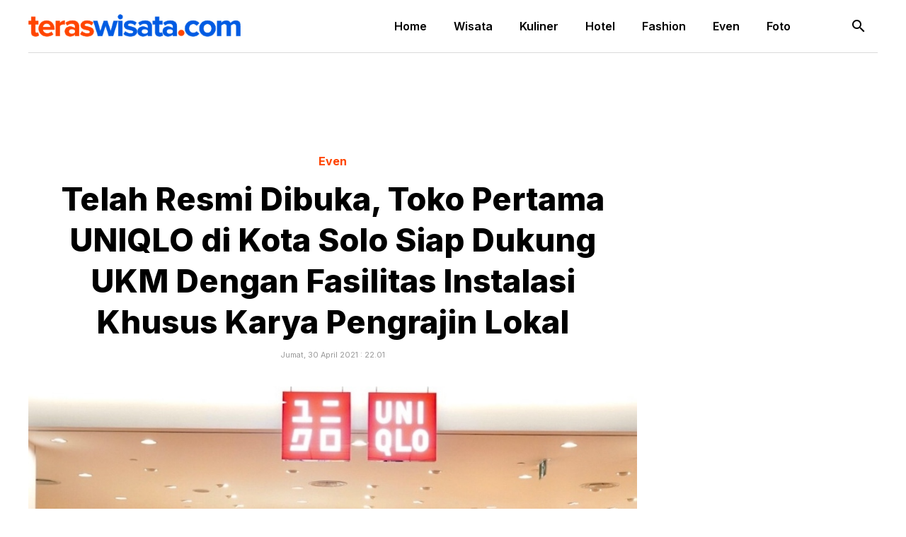

--- FILE ---
content_type: text/html; charset=UTF-8
request_url: https://www.teraswisata.com/2021/04/telah-resmi-dibuja-toko-pertama-uniqlo-di-kota-solo-siap-dukung-ukm-dengan-fasilitas-instalasi-khusus-karya-pengrajin-lokal.html
body_size: 18540
content:
<!DOCTYPE html>
<html dir='ltr' lang='id' xmlns='http://www.w3.org/1999/xhtml' xmlns:b='http://www.google.com/2005/gml/b' xmlns:data='http://www.google.com/2005/gml/data' xmlns:expr='http://www.google.com/2005/gml/expr'>
<head>
<link href='https://www.blogger.com/static/v1/widgets/2944754296-widget_css_bundle.css' rel='stylesheet' type='text/css'/>
<script async='async' data-ad-client='ca-pub-7265010716348157' src='https://pagead2.googlesyndication.com/pagead/js/adsbygoogle.js'></script>
<script type='text/javascript'>
  var uri = window.location.toString();
  if (uri.indexOf("?m=1","?m=1") > 0) {
     var clean_uri = uri.substring(0, uri.indexOf("?m=1"));
     window.history.replaceState({}, document.title, clean_uri);
  }
</script>
<meta content='text/html; charset=UTF-8' http-equiv='Content-Type'/>
<meta content='blogger' name='generator'/>
<link href='https://www.teraswisata.com/favicon.ico' rel='icon' type='image/x-icon'/>
<link href='https://www.teraswisata.com/2021/04/telah-resmi-dibuja-toko-pertama-uniqlo-di-kota-solo-siap-dukung-ukm-dengan-fasilitas-instalasi-khusus-karya-pengrajin-lokal.html' rel='canonical'/>
<link rel="alternate" type="application/atom+xml" title="Teraswisata.com - Atom" href="https://www.teraswisata.com/feeds/posts/default" />
<link rel="alternate" type="application/rss+xml" title="Teraswisata.com - RSS" href="https://www.teraswisata.com/feeds/posts/default?alt=rss" />
<link rel="service.post" type="application/atom+xml" title="Teraswisata.com - Atom" href="https://www.blogger.com/feeds/3901063901419180920/posts/default" />

<link rel="alternate" type="application/atom+xml" title="Teraswisata.com - Atom" href="https://www.teraswisata.com/feeds/5117025578817117443/comments/default" />
<!--Can't find substitution for tag [blog.ieCssRetrofitLinks]-->
<link href='https://blogger.googleusercontent.com/img/b/R29vZ2xl/AVvXsEgVps2PZPXJl-ig07NO6h6rQJiwxgwR-TDMbkiZMK5PCO2c3-RBcCtcSqOUZ6g33cPia0HoXS16aciEj544RXHNbxzkdLMvisugqwkYeUK_AltSklg0UOOAC8sZxFpvGYv1zuNhT2TMh6Ps/s16000/IMG-20210430-WA0037.jpg' rel='image_src'/>
<meta content='https://www.teraswisata.com/2021/04/telah-resmi-dibuja-toko-pertama-uniqlo-di-kota-solo-siap-dukung-ukm-dengan-fasilitas-instalasi-khusus-karya-pengrajin-lokal.html' property='og:url'/>
<meta content='Telah Resmi Dibuka, Toko Pertama UNIQLO di Kota Solo Siap Dukung UKM Dengan Fasilitas Instalasi Khusus Karya Pengrajin Lokal' property='og:title'/>
<meta content='(Dari kiri ke kanan) Komisaris Utama Solo Paragon, Imelda Tio bersama Chief Operating Officer PT Fast Retailing Indonesia (UNIQLO Indonesia)...' property='og:description'/>
<meta content='https://blogger.googleusercontent.com/img/b/R29vZ2xl/AVvXsEgVps2PZPXJl-ig07NO6h6rQJiwxgwR-TDMbkiZMK5PCO2c3-RBcCtcSqOUZ6g33cPia0HoXS16aciEj544RXHNbxzkdLMvisugqwkYeUK_AltSklg0UOOAC8sZxFpvGYv1zuNhT2TMh6Ps/w1200-h630-p-k-no-nu/IMG-20210430-WA0037.jpg' property='og:image'/>
<title>
Telah Resmi Dibuka, Toko Pertama UNIQLO di Kota Solo Siap Dukung UKM Dengan Fasilitas Instalasi Khusus Karya Pengrajin Lokal - Teraswisata.com
</title>
<!-- Chrome, Firefox OS and Opera -->
<meta content='#005be2' name='theme-color'/>
<!-- Windows Phone -->
<meta content='#005be2' name='msapplication-navbutton-color'/>
<meta content='width=device-width, initial-scale=1.0' name='viewport'/>
<meta content='EekVc7hu9Za4Ymt6rzMqpWRpRYyqtC7VZmfbNbmW-nA' name='google-site-verification'/>
<meta content='Teraswisata adalah situs berita online yang menyajikan karya jurnalistik yang mendalam dan fokus pada wisata, fashion, kuliner, hotel dan even' name='description'/>
<meta content='wisata, travel, kuliner, hotel, even, fashion, wisata indonesia, travel indonesia, kuliner indonesia, hotel indonesia' name='keywords'/>
<meta content='teraswisata' name='Author'/>
<meta content='document' name='resource-type'/>
<meta content='all' name='audience'/>
<meta content='general' name='rating'/>
<meta content='all' name='robots'/>
<meta content='index, follow' name='robots'/>
<meta content='id' name='language'/>
<meta content='id' name='geo.country'/>
<meta content='global' name='distribution'/>
<meta content='1 days' name='revisit-after'/>
<meta content='Indonesia' name='geo.placename'/>
<link href='https://blogger.googleusercontent.com/img/b/R29vZ2xl/AVvXsEh8EaU7uEcfm11YzNsRqtUFa7M-E6D7MSRXMEj9szufplsjIbg3Tz8U4PVr4TYprpkqZWCEyaWAe6kDO5mmAIWrL6Ys8mv3EfeZNLtTSOVoQZ5x4bkB9QqIFkFVyITKNC5D0hJ4Rhn2kXI/s16000/logo-tw.png' rel='icon' type='image/x-icon'/>
<link href='https://fonts.googleapis.com/icon?family=Material+Icons' rel='stylesheet'/>
<link href='https://cdnjs.cloudflare.com/ajax/libs/font-awesome/4.7.0/css/font-awesome.min.css' rel='stylesheet'/>
<link href='https://unpkg.com/swiper/swiper-bundle.min.css' rel='stylesheet'/>
<style id='page-skin-1' type='text/css'><!--
*/
/*
-----------------------------------------------
Blogger Template Style
Name		: ReadStory
Version		: 1.0 (Agustus 2020)
Design		: Ginastel.com
Lisence		: Premium
----------------------------------------------- */
<Group description="New Comment Required - Dont edit">
<Variable name="body.background" description="Body Background" type="background" color="#000" default="#000 none repeat scroll top left"/>
<Variable name="body.font" description="Font" type="font" default="normal normal 14px 'roboto', sans-serif"/>
<Variable name="body.text.color" description="Text Color" type="color" default="#222"/>
<Variable name="body.text.font" description="2"
type="font"
default="normal normal 14px 'roboto', sans-serif"/>
<Variable name="posts.background.color" description="6"
type="color"
default="#fff"/>
<Variable name="body.link.color" description="7"
type="color"
default="#2196f3"/>
<Variable name="body.link.visited.color" description="8"
type="color"
default="#2196f3"/>
<Variable name="body.link.hover.color" description="9"
type="color"
default="#2196f3"/>
<Variable name="blog.title.font" description="10"
type="font"
default="$(robotoBold45)"/>
<Variable name="blog.title.color" description="11"
type="color"
default="#fff"/>
<Variable name="header.icons.color"
description="12"
type="color"
default="#fff"/>
<Variable name="tabs.font" description="13"
type="font"
family="'roboto', sans-serif"
size="14px"
default="700 normal $(size) $(family)"/>
<Variable name="tabs.color" description="14"
type="color"
default="#ccc"/>
<Variable name="tabs.selected.color" description="15"
type="color"
default="#fff"/>
<Variable name="tabs.overflow.background.color" description="16"
type="color"
default="#ffffff"/>
<Variable name="tabs.overflow.color" description="17"
type="color"
default="#222222"/>
<Variable name="tabs.overflow.selected.color" description="18"
type="color"
default="#212121"/>
<Variable name="posts.title.color" description="19"
type="color"
default="#212121"/>
<Variable name="posts.title.font" description="20"
type="font"
default="$(robotoBold22)"/>
<Variable name="posts.text.font" description="21"
type="font"
default="normal normal 14px 'roboto', sans-serif"/>
<Variable name="posts.text.color" description="22"
type="color"
default="#222222"/>
<Variable name="posts.icons.color"
description="23"
type="color"
default="#707070"/>
<Variable name="labels.background.color"
description="24"
type="color"
default="$(sidebar.backgroundColorTopHD)"/>
</Group>
#navbar-iframe{height:0;visibility:hidden;display:none}
body { background:#fff; color:#000000; font-family:'Inter', sans-serif; font-size:13px; font-weight:normal; line-height:normal; text-align:left; margin:0; padding:0; white-space:normal }
a:link, a:visited {color:#000; text-decoration:none }
a:hover { color:#005be2; text-decoration:none}
a img { border-width:0 }
body#layout .sektorhead { position:relative }
.navmobile { max-width:1200px; margin:0 auto; position:relative }
.button1 { display:none; background:none; border:none; position:absolute; top:0; left:0; cursor:pointer; outline:none; padding:18px 15px; }
.button2 { background:none; border:none; position:absolute; top:0; right:0; cursor:pointer; outline:none; padding:25px 15px;  }
.button3 { position:absolute; right:60px; padding:7px 15px; top:15px; border-radius:25px; background:#005be2 }
.button3 p { margin:0; padding-left:5px; display:table-cell; vertical-align:middle }
.button3 a { color:#fff }
.button3 .material-icons { font-size:initial }
.navmobile .material-icons { display:table-cell; vertical-align:middle; }
.sektorhead { width:auto; background:#ffffff; margin:0; padding:0; position: -webkit-sticky; position:sticky; top:0; transition: all 1s ease-out; z-index:1100 }
#header-wrapper { max-width:1200px; margin:0 auto; padding:0; overflow:hidden; border-bottom:1px solid#dbdbdb }
#header-inner { background-position:center; margin-left:auto; margin-right:auto; padding:20px 0; line-height:1 }
#header { float:left; width:300px; margin:0; padding:0 }
#header2 { float:right; width:700px; margin:0; padding:0 text-align:right }
#header h1 { margin:0; padding:0 }
#header a { display:inline-block!important; color:#333;  }
#header .description { max-width:100%; text-transform:none; line-height:normal; color:#999; margin:0 auto; padding:0; display:none }
#header img { margin-startside:auto; margin-endside:auto; margin:0 auto; width:300px; height:auto; vertical-align:middle }
.menubar { width:auto; margin:0 auto; padding:0; }
.closed { display:none; text-align:left }
.closed span { display:inline-block; padding:15px; cursor:pointer }
.closed .material-icons { vertical-align:middle; font-size:29px; }
.menubar ul { list-style:none; margin:0; padding:0; }
.menubar li { display:inline-block; vertical-align:middle; margin:0; padding:0 17px; position:relative }
.menubar li a { display:table-cell; font-size:initial; font-weight:600; text-transform:capitalize; line-height:normal; border:none; margin:0; padding:27px 0; }
.menubar li div { display:table-cell; vertical-align:middle; }
.menubar li div .material-icons { vertical-align:middle; font-size:initial }
.menubar ul.menudrop { opacity:0; visibility:hidden; position:absolute; width:160px; text-align:left; background:#fff; padding:0 15px; -webkit-box-shadow: 0px 3px 3px 0px rgba(0,0,0,0.15); -moz-box-shadow: 0px 3px 3px 0px rgba(0,0,0,0.15); box-shadow: 0px 3px 3px 0px rgba(0,0,0,0.15); }
.menubar ul li:hover ul.menudrop { opacity:1; visibility:visible; transition: all .1s ease }
.menubar ul.menudrop li { display:block; padding:0 }
.menubar ul.menudrop li a { font-size:inherit; font-weight:normal; text-transform:capitalize; padding:15px 0; color:#333 }
.chanelpaper { display:none; width:100%; margin:0; padding:0; background:#fff; position:absolute; right:0; z-index:100 }
#itembox { position:relative; width:auto; right:0; margin:0; padding:16px 0;  }
#itemform { overflow:hidden; border:none; border-radius:25px; outline:none }
#itemtext { border:none; background:transparent; text-decoration:none }
#itembox input[type="text"]{ width:100%; padding:10px 0; font-family:inherit; color:#666 ; outline:none; text-align:center }
#itembutton { position:absolute; top:0; left:0; bottom:0; background:none; color:#000; cursor:pointer; padding:0 15px; border:none; outline:none }
.goclose { position:absolute; top:0; right:0; bottom:0; background:none; color:#000; cursor:pointer; padding:0 15px; border:none; outline:none }
.swiper-container {
width: 100%;
height: 100%;
margin-left: auto;
margin-right: auto;
}
.swiper-slide {
overflow:hidden;
text-align: left;
background: #fff;
/* Center slide text vertically */
display: -webkit-box;
display: -ms-flexbox;
display: -webkit-flex;
display: block;
-webkit-box-pack: center;
-ms-flex-pack: center;
-webkit-justify-content: center;
justify-content: center;
-webkit-box-align: center;
-ms-flex-align: center;
-webkit-align-items: center;
align-items: center;
}
.swiper-slide .entry-thumb { overflow:hidden }
.swiper-slide img { object-fit:cover; max-width:100%; width:860px; height:430px; vertical-align:middle; transition: all .5s linear 0s }
.swiper-slide:hover img { transform:scale(1.1) }
.swiper-slide .showtitle { margin:0; padding:15px 0 25px; transition: all .2s linear 0s }
.swiper-slide .entry-meta { color:#999; font-size:x-small }
.swiper-slide h2 { margin:0; padding:0 0 10px; font-size:40px; font-weight:800; line-height:1.3 }
.swiper-button-next, .swiper-button-prev { display:none; color:#fff }
.swiper-button-next::after, .swiper-button-prev::after { font-size:x-large }
.swiper-container-horizontal > .swiper-pagination-bullets { display:none; bottom:20px }
.swiper-pagination-bullet { width:10px; height:10px }
.swiper-pagination-bullet { background:#fff }
.swiper-pagination-bullet-active { background:#005be2 }
#blog-outer { width:1200px; text-align:left; margin:0 auto; padding:25px 0 }
#adsbox-wrap { width:auto; margin:0 auto; padding:0 15px 25px; box-sizing:border-box }
.main-content { width:860px; float:left; }
#adslot-wrapper { padding:20px 0 }
#main-wrapper { width:auto; word-wrap:break-word; margin:0; padding:0 }
.post-snippet:before{content:attr(data-snippet);}
.status-msg-wrap { margin:0 auto }
.status-msg-body { position:relative; padding:25px 0 }
.status-msg-body h3 { margin:0; font-size:large; text-transform:capitalize }
.status-msg-body b { text-transform:capitalize; color:#005be2 }
.status-msg-body h4 { font-size:initial }
.status-msg-body p { font-size:inherit; }
.status-msg-body p a { padding:0; color:#005be2 }
.status-msg-border, .status-msg-bg, .status-msg-hidden { display:none }
.widget-item-control { display:none }
.breadcrumbs { padding:0; margin:0; }
.breadcrumbs a { display:inline-block; font-size:initial; font-weight:bold; margin:0; padding:0; text-transform:capitalize; color:orangered }
.breadcrumbs a:first-child { display:none; }
.breadcrumbs a:after { content:"/"; padding:0 10px; color:#ccc; font-weight:normal }
.breadcrumbs a:last-child:after { display:none }
#blog-pager { clear:both; width:auto; margin:0; padding:35px 0; text-align:center }
#blog-pager-newer-link, #blog-pager-older-link { float:none; display:inline-block; }
#blog-pager-newer-link a, #blog-pager-older-link a { display:block; text-transform:capitalize; padding:5px 10px; font-size:inherit; font-weight:normal; color:#999 }
.feed-links{clear:both;line-height:normal }
#sidebar-wrapper { width:300px; float:right; word-wrap:break-word; overflow:hidden; margin:0; padding:0; position: -webkit-sticky; position:sticky; top:90px }
.sidebar h2 { font-size:x-large; font-weight:800; color:orangered; text-transform:capitalize; margin:0; padding:0 0 15px; }
.sidebar .widget { margin:0 0 30px; padding:0 }
.sidebar .widget-content { background:white; margin:0; padding:0 }
#PopularPosts1 ul { list-style:none; margin:0; padding:0; }
#PopularPosts1 ul li { margin:0; padding:10px 0; overflow:hidden; border-bottom:1px solid#ebebeb }
#PopularPosts1 ul li:last-child { border-bottom:0 }
.PopularPosts .item-thumbnail { margin:0 15px 0 0; padding:0; overflow:hidden }
.PopularPosts img { width:100%; height:auto; margin:0; padding:0; object-fit:cover; vertical-align:middle; transition: all .5s linear 0s }
.PopularPosts li:hover img { transform:scale(1.1) }
.PopularPosts .item-thumbnail-only { vertical-align:middle; }
.PopularPosts .item-title { padding:0 0 10px; margin:0; font-size:initial; font-weight:bold; line-height:1.3 }
.PopularPosts .item-snippet { font-size:inherit; color:#666; line-height:1.3 }
.related-posts { width:auto; margin:0; padding:25px 0; overflow:hidden; position:relative }
.related-posts .titlearea { color:orangered; text-transform:capitalize; font-size:large; font-weight:bold; margin:0; padding:0 }
.related-posts ul { list-style:none; padding:0; margin:0; display:grid; grid-template-columns:auto auto; grid-gap:0 15px }
.related-posts li { overflow:hidden; margin:0; padding:0; border-bottom:1px solid#ebebeb }
.related-posts li:last-child, .related-posts li:nth-child(3) { border-bottom:0 }
.related-posts li .imgrelated { display:none; margin:0; padding:0 }
.related-posts li img { width:100%; height:135px; object-fit:cover; vertical-align:middle }
.related-posts li .showtext { font-size:14px; font-weight:600; padding:10px 0; margin:0; overflow:hidden; line-height:1.5 }
.related-posts li .showtext a { color:#005be2 }
.related-posts li:hover a { text-decoration:underline }
.facebook-comments { margin:50px 0 }
.comments { margin:0 }
.comments h4 { margin:0; padding:0; text-transform:capitalize }
.comments .comment-block { padding:10px 0; border-top:1px solid#e9e9e9; }
.comments .avatar-image-container img { border-radius:25px }
.comments .comments-content .icon.blog-author { margin:0; width:auto; height:auto }
.comments .comments-content .user { font-weight:bold }
.comments .comments-content .datetime { font-size:11px; border-left:1px outset; margin-left:7px; padding-left:7px }
.comments .comments-content .datetime a { color:#999 }
.comments .comments-content .comment-content { color:#333; text-align:left; padding-bottom:10px }
cite.user, cite.user a, cite.user:hover a:link, cite.user:hover a:visited { font-weight:bold; color:#005be2 }
.comments .continue a { font-weight:normal; padding:0 }
.comments .continue a, .thread-count a, .comment-actions a { font-size:11px; color:#bbb; }
.comment-block .item-control { display:inline-block }
.mainfooter { width:auto; background:#ffffff; margin:0 auto; padding:0 0 50px; overflow:hidden }
.footer-wrapper { max-width:1200px; margin:0 auto; padding:0; overflow:hidden; box-sizing:border-box; border-top:1px solid#ebebeb }
#footer1-wrapper { width:550px; float:left; margin:0; padding:0; word-wrap:break-word; overflow:hidden }
#footer2-wrapper { width:300px; float:right; margin:0; padding:0; word-wrap:break-word; overflow:hidden }
#PageList1 ul { list-style:none; margin:0; padding:10px 0 0; }
#PageList1 ul li { display:inline-block; float:none; margin-right:25px ; padding:0 }
#PageList1 ul li a { display:block; padding:10px 0; color:#333; font-size:inherit; font-weight:normal; text-transform:capitalize }
#PageList1 ul li:hover a { color:#005be2 }
.sosmedbottom ul { list-style:none; margin:0; padding:10px 0 0; text-align:right }
.sosmedbottom ul li { display:inline-block; margin-left:25px; }
.sosmedbottom ul li a { display:block; color:#333; font-size:initial; text-align:center; padding:9px 0 }
.sosmedbottom ul li:hover a { color:#005be2 }
.creditfooter { max-width:1200px; font-size:inherit; color:#999; margin:0 auto; padding:0; word-wrap:break-word; overflow:hidden; line-height:1.5 }
.creditfooter a:link, .creditfooter a:visited { color:#005be2; text-decoration:none }
.gotop { position:fixed; background:#000; bottom:20px; right:20px; cursor:pointer; display:none; z-index:10; width:35px; text-align:center; color:#fff; line-height:35px }
.gotop .material-icons { vertical-align:middle }
.tw-global { width: 300px; height: 250px; }
@media(min-width: 600px) { .tw-global { width: 468px; height: 60px; } }
@media(min-width: 1200px) { .tw-global { width: 728px; height: 90px; } }
.tw-global-2 { width: 300px; height: 250px; }
@media(min-width: 600px) { .tw-global-2 { width: 468px; height: 60px; } }
@media(min-width: 1200px) { .tw-global-2 { width: 970px; height: 90px; } }
@media only screen and (max-width:1030px){
.button1 { display:block; padding:20px 15px }
.button2 { padding:20px 15px }
#header, #header2 { float:none; width:auto; text-align:center }
#header img { width:200px }
.menubar { display:none; background:#f6f6f6; height:100vh; position:fixed; left:0; top:0; overflow:auto }
.closed { display:block }
.menubar ul { padding:0 25px; width:300px; text-align:left; box-sizing:border-box }
.menubar li { display:block; padding:0; border-top:1px solid#666 }
.menubar li:first-child { border-top:0 }
.menubar li a { display:block; padding:15px 0 }
.menubar ul li div { position:absolute; top:0; right:0; padding:10px; cursor:pointer; color:#000 }
.menubar ul.menudrop { position:relative; display:none; opacity:1; visibility:visible; box-shadow:none; width:auto }
.menubar ul li:hover ul.menudrop { opacity:1; visibility:visible; transition:none }
#blog-outer { width:auto }
#content-wrapper { max-width:700px; margin:0 auto }
.main-content { width:auto; float:none }
#sidebar-wrapper { width:auto; float:none }
.mainfooter { padding:0 15px 50px }
.footer-wrapper { padding:10px 0 }
#footer1-wrapper, #footer2-wrapper, .cardleft, .cardright { width:auto; float:none }
#PageList1 ul, .sosmedbottom ul { text-align:center }
#PageList1 ul li, .sosmedbottom ul li { margin:0 15px }
.creditfooter { text-align:center; padding:15px 0 }
}
@media only screen and (max-width:420px){
#blog-outer { padding:15px }
.swiper-slide img { height:200px }
.swiper-slide h2 { font-size:x-large }
}

--></style>
<style>
@import url('https://fonts.googleapis.com/css2?family=Inter:wght@400;500;600;700;800&display=swap');
</style>
<style type='text/css'>
</style>
<style>
  .post-footer { display:none }
  #sidebar-wrapper { display:block }
  .itempanel { text-align:center; padding:0 0 20px }
  .myauthor { display:none; overflow:hidden; color:#999; font-size:inherit; font-weight:normal; margin:0; padding-right:10px; position:relative }
.date-header { padding:0; margin:0; font-size:smaller; color:#999; font-weight:normal }
  .mainmeta { line-height:1.5 }
  .mainmeta h4 { display:none; margin:0; font-weight:normal; text-transform:capitalize }
  .mainmeta h4 a { color:#999 }
  .post-body h3 { display:none }
h1.post-title { font-weight:800; font-size:45px; padding:15px 0 10px; margin:0; line-height:1.3 }
  .subtitle h3 { margin:0; padding:0 0 15px; font-size:14px; color:#333; font-weight:normal; line-height:1.5; text-align:center!important }
  .konten1, .konten2 { font-size:initial; line-height:25px; font-weight:normal; padding:0; margin:0 }
  .separator,table.tr-caption-container { padding:0; overflow:hidden; margin-bottom:25px; } 
  .separator a { margin:0!important }
  .separator img, table.tr-caption-container img { max-width:100%; width:860px; height:auto; margin:0; vertical-align:middle }
  td.tr-caption { font-size:x-small; color:#999; padding:5px 0; line-height:1.3 } 
  blockquote { margin:25px 15px; padding:0 15px; border-left:5px solid #005be2; color:#999; font-style:italic; text-decoration:underline }
  .adarticle { text-align:center; padding:0; margin:25px 0 0; }
.upshare { display:none; overflow:hidden; margin:0; padding:15px 0 }
.upshare ul { list-style:none; margin:0; padding:0; display:flex; justify-content:center }
.upshare li { margin-right:15px; padding:0; }
  .upshare li.share-wa-mobile { display:none }
  .upshare li img { width:20px; height:15px; }
.goshare { overflow:hidden; margin:0; padding:50px 0; text-align:center }
  .goshare span { display:block; padding:10px 0; font-size:smaller; color:#999; text-align:center }
.goshare ul { list-style:none; margin:0; padding:0; display:inline-flex; text-align:center }
.goshare li { margin:0; padding:0; }
  .goshare li:first-child { border-left:0 }
.goshare li a { display:block; width:45px; text-align:center; color:#fff; padding:0; margin:0; line-height:45px; font-size:large }
  .goshare li.share1 a { background:#4761a6 }
  .goshare li.share2 a { background:#00aceb }
  .goshare li.share3 a { background:limegreen }
  .goshare li.share-wa-mobile a { background:limegreen }
  .goshare li.share-wa-mobile { display:none }
  .random-article h2 { margin:0 0 15px; padding:0 0 15px; font-size:x-large; font-weight:800; color:orangered; text-transform:capitalize; border-bottom:1px solid#dbdbdb }
  .random-article ul { list-style:none; margin:0; padding:0; display:grid; grid-template-columns:auto auto auto auto; grid-gap:10px; }
  .random-article li { overflow:hidden; padding:0; }
  .random-article img { width:100%; height:120px; vertical-align:middle; object-fit:cover }
  .random-article .showtitle { margin:0; padding:10px 0; font-weight:bold; font-size:initial; line-height:1.3 }
  .post-body h4 { font-size:x-small; color:#999; font-weight:normal }
  .post-body h4:hover { color:orangered }
  .teraswisatatv { margin:0 0 30px; padding:0 0 15px }
  .teraswisatatv h2 { color:#d00000; margin:0; padding:10px 0 }
  .bjnvideo { position:relative; padding-bottom: 56.25%; height: 0; overflow: hidden; }
.bjnvideo iframe, .bjnvideo object, .bjnvideo embed { position: absolute; top: 0; left: 0; width: 100%; height: 100%; }
  @media only screen and (max-width:1030px){
  #content-wrapper { max-width:650px; margin:0 auto }
  #main-wrapper, #sidebar-wrapper { width:auto; float:none }
  #sidebar-wrapper { margin-top:50px }
  .related-posts ul, #PopularPosts1 ul { grid-template-columns:auto auto }
  }
  @media only screen and (max-width:770px){
  .goshare li.share3, .upshare li.share-wa { display:none }
  .goshare li.share-wa-mobile, .upshare li.share-wa-mobile { display:inline-block }
  }
@media only screen and (max-width:420px){
 .first-content,.last-content { padding:0 10px }
  h1.post-title { font-size:xx-large }
  .random-article ul { grid-template-columns:auto auto; grid-gap:10px }
  .random-article img { height:100px }
  .separator, table.tr-caption-container { margin-left:-10px!important; margin-right:-10px!important }
  }
</style>
<script src='https://ajax.googleapis.com/ajax/libs/jquery/3.4.0/jquery.min.js' type='text/javascript'></script>
<script type='text/javascript'>
//<![CDATA[
var relatedTitles=new Array();var relatedTitlesNum=0;var relatedUrls=new Array();var thumburl=new Array();function related_results_labels_thumbs(json){for(var i=0;i<json.feed.entry.length;i++){var entry=json.feed.entry[i];relatedTitles[relatedTitlesNum]=entry.title.$t;try{thumburl[relatedTitlesNum]=entry.gform_foot.url}catch(error){s=entry.content.$t;a=s.indexOf("<img");b=s.indexOf("src=\"",a);c=s.indexOf("\"",b+5);d=s.substr(b+5,c-b-5);if((a!=-1)&&(b!=-1)&&(c!=-1)&&(d!="")){thumburl[relatedTitlesNum]=d}else thumburl[relatedTitlesNum]=''}if(relatedTitles[relatedTitlesNum].length>99)relatedTitles[relatedTitlesNum]=relatedTitles[relatedTitlesNum].substring(0,35)+"...";for(var k=0;k<entry.link.length;k++){if(entry.link[k].rel=='alternate'){relatedUrls[relatedTitlesNum]=entry.link[k].href;relatedTitlesNum++}}}}function removeRelatedDuplicates_thumbs(){var tmp=new Array(0);var tmp2=new Array(0);var tmp3=new Array(0);for(var i=0;i<relatedUrls.length;i++){if(!contains_thumbs(tmp,relatedUrls[i])){tmp.length+=1;tmp[tmp.length-1]=relatedUrls[i];tmp2.length+=1;tmp3.length+=1;tmp2[tmp2.length-1]=relatedTitles[i];tmp3[tmp3.length-1]=thumburl[i]}}relatedTitles=tmp2;relatedUrls=tmp;thumburl=tmp3}function contains_thumbs(a,e){for(var j=0;j<a.length;j++)if(a[j]==e)return true;return false}function printRelatedLabels_thumbs(){for(var i=0;i<relatedUrls.length;i++){if((relatedUrls[i]==currentposturl)||(!(relatedTitles[i]))){relatedUrls.splice(i,1);relatedTitles.splice(i,1);thumburl.splice(i,1);i--}}var r=Math.floor((relatedTitles.length-1)*Math.random());var i=0;if(relatedTitles.length>0)document.write('<div class="titlearea">'+relatedpoststitle+'</div>');document.write('<ul>');while(i<relatedTitles.length&&i<20&&i<maxresults){document.write('<li>');document.write('<div class="imgrelated"><a href="'+relatedUrls[r]+'"><img class="lazyload" alt="" data-srcset="'+thumburl[r]+'"/></a></div><div class="showtext"><a href="'+relatedUrls[r]+'">'+relatedTitles[r]+'</a></div></li>');if(r<relatedTitles.length-1){r++}else{r=0}i++}document.write('</ul>');relatedUrls.splice(0,relatedUrls.length);thumburl.splice(0,thumburl.length);relatedTitles.splice(0,relatedTitles.length)}
//]]>
</script>
<script type='text/javascript'>
//<![CDATA[
imgr=new Array();
imgr[0]="";
showRandomImg=true;
aBold=true;
summaryPost=80;
summaryPost2=90;
summaryPost3=200;
summaryPost4=90;
summaryTitle=25;
numposts1=5;

function removeHtmlTag(strx,chop){
var s = strx.split("<");
for(var i=0;i<s.length;i++){
if(s[i].indexOf(">")!=-1){
s[i] = s[i].substring(s[i].indexOf(">")+1,s[i].length);
}
}

s = s.join("");
s = s.substring(0,chop-1);
return s;
}
function showrecentposts1(json){j=(showRandomImg)?Math.floor((imgr.length+1)*Math.random()):0;img=new Array();if(numposts1<=json.feed.entry.length){maxpost=numposts1}else{maxpost=json.feed.entry.length}for(var i=0;i<maxpost;i++){var entry=json.feed.entry[i];var posttitle=entry.title.$t;var pcm;var posturl;if(i==json.feed.entry.length)break;for(var k=0;k<entry.link.length;k++){if(entry.link[k].rel=='alternate'){posturl=entry.link[k].href;break}}for(var k=0;k<entry.link.length;k++){if(entry.link[k].rel=='replies'&&entry.link[k].type=='text/html'){pcm=entry.link[k].title.split(" ")[0];break}}if("content"in entry){var postcontent=entry.content.$t}else if("summary"in entry){var postcontent=entry.summary.$t}else var postcontent="";postdate=entry.published.$t;if(j>imgr.length-1)j=0;img[i]=imgr[j];s=postcontent;a=s.indexOf("<img");b=s.indexOf("src=\"",a);c=s.indexOf("\"",b+5);d=s.substr(b+5,c-b-5);if((a!=-1)&&(b!=-1)&&(c!=-1)&&(d!=""))img[i]=d;var month=[1,2,3,4,5,6,7,8,9,10,11,12];var month2=["Januari","Februari","Maret","April","Mei","Juni","Juli","Agustus","September","Oktober","November","Desember"];var day=postdate.split("-")[2].substring(0,2);var m=postdate.split("-")[1];var y=postdate.split("-")[0];for(var u2=0;u2<month.length;u2++){if(parseInt(m)==month[u2]){m=month2[u2];break}}var daystr=day+' '+m+' '+y;pcm='<a href="'+posturl+'">'+pcm+' komentar<\/a>';if(i==0){var trtd='<div class="swiper-slide"><div class="entry-thumb"><a href="'+posturl+'"><img data-src="'+img[i]+'" class="lazyload"/> <\/a><\/div><div class="showtitle"><h2><a href="'+posturl+'">'+posttitle+'<\/a></h2><div class="entry-meta">'+daystr+'<\/div><\/div><\/div>';document.write(trtd)}if((i>0)&&(i<maxpost)){var trtd='<div class="swiper-slide"><div class="entry-thumb"><a href="'+posturl+'"><img data-src="'+img[i]+'" class="lazyload"/> <\/a><\/div><div class="showtitle"><h2><a href="'+posturl+'">'+posttitle+'<\/a></h2><div class="entry-meta">'+daystr+'<\/div></div><\/div>';document.write(trtd)}j++}}
//]]>
</script>
<script src='https://unpkg.com/swiper/swiper-bundle.min.js' type='text/javascript'></script>
<script async='async' src='https://pagead2.googlesyndication.com/pagead/js/adsbygoogle.js'></script>
<link href='https://www.blogger.com/dyn-css/authorization.css?targetBlogID=3901063901419180920&amp;zx=b34f9a2a-e2a4-44e8-b5dd-8ff2ea026167' media='none' onload='if(media!=&#39;all&#39;)media=&#39;all&#39;' rel='stylesheet'/><noscript><link href='https://www.blogger.com/dyn-css/authorization.css?targetBlogID=3901063901419180920&amp;zx=b34f9a2a-e2a4-44e8-b5dd-8ff2ea026167' rel='stylesheet'/></noscript>
<meta name='google-adsense-platform-account' content='ca-host-pub-1556223355139109'/>
<meta name='google-adsense-platform-domain' content='blogspot.com'/>

<!-- data-ad-client=ca-pub-7265010716348157 -->

</head>
<body>
<div class='gotop'><span class='material-icons'>arrow_upward</span></div>
<div class='sektorhead'>
<div class='navmobile'>
<div class='button1' onclick='$(&#39;.menubar&#39;).animate({width:"toggle"},200);'><i class='material-icons'>notes</i></div>
<div class='button2' onclick='$(&#39;.chanelpaper&#39;).animate({width:"toggle"},200);'><i class='material-icons'>search</i></div>
<div class='chanelpaper'>
<div id='itembox'>
<form action='/search' id='itemform' method='get' target='_top'>
<input id='itemtext' name='q' placeholder='Search' type='text'/>
<button id='itembutton' type='submit'><i class='material-icons'>search</i></button>
<button class='goclose' onclick='$(&#39;.chanelpaper&#39;).animate({width:"toggle"},200);' type='reset'><i class='material-icons'>close</i></button>
</form>
</div>
</div>
</div>
<div id='header-wrapper'>
<div class='header section' id='header'><div class='widget Header' data-version='1' id='Header1'>
<div id='header-inner'>
<a href='https://www.teraswisata.com/' style='display: block'>
<img alt='Teraswisata.com' height='43px; ' id='Header1_headerimg' src='https://blogger.googleusercontent.com/img/b/R29vZ2xl/AVvXsEj6oFR8IpahXjzTqwICQ96nrBgktou9TYVQnw8PfGD5WVyNlchMmZMGXD2lafwFQPi8K-BTBi4A_jRcRdt3hkuUDaf41vg_znXRbWj0aCbP_zyxzc5HESjJQ5VbFDjq4EXp566TRc83UQkd/s1600/teraswisata-logo-header.png' style='display: block' width='400px; '/>
</a>
</div>
</div></div>
<div class='header section' id='header2'><div class='widget HTML' data-version='1' id='HTML5'>
<div class='widget-content'>
<div class='menubar'>
<div class='closed'><span onclick='$(&#39;.menubar&#39;).animate({width:"toggle"},200);'><i class='material-icons'>close</i></span></div>
<ul>
<li><a href='/'>Home</a></li>
<li><a href='/search/label/wisata'>Wisata</a></li>
<li><a href='/search/label/kuliner'>Kuliner</a></li>
<li><a href='/search/label/hotel'>Hotel</a></li>
<li><a href='/search/label/fashion'>Fashion</a></li>
<li><a href='/search/label/even'>Even</a></li>
<li><a href='/search/label/foto'>Foto</a></li>
</ul>
</div>
</div>
<div class='clear'></div>
</div></div>
</div>
<div style='clear:both;'></div>
</div><!-- end header-wrapper -->
<div id='blog-outer'><div id='wrap2'>
<!-- skip links for text browsers -->
<span id='skiplinks' style='display:none;'>
<a href='#main'>skip to main </a> |
      <a href='#sidebar'>skip to sidebar</a>
</span>
<div id='content-wrapper'>
<div id='adsbox-wrap'>
<div class='adsbox section' id='adsbox'><div class='widget HTML' data-version='1' id='HTML2'>
<div class='widget-content'>
<center>
<!-- teraswista_homepage -->
<ins class="adsbygoogle tw-global-2"
     style="display:inline-block"
     data-ad-client="ca-pub-7265010716348157"
     data-ad-slot="5796260816"
     data-full-width-responsive="true"></ins>
<script>
     (adsbygoogle = window.adsbygoogle || []).push({});
</script></center>
</div>
<div class='clear'></div>
</div></div>
</div>
<div class='main-content'>
<div id='main-wrapper'>
<div class='main section' id='main'><div class='widget Blog' data-version='1' id='Blog1'>
<div class='blog-posts hfeed'>
<div class='maingrid'>
<!--Can't find substitution for tag [defaultAdStart]-->
<div class='post-outer'>
<div class='first-post'>
<div class='post hentry'>
<div class='itempanel'>
<div class='breadcrumbs'>
<a href='https://www.teraswisata.com/'>Home</a>
<a href='https://www.teraswisata.com/search/label/even' rel='tag'>even</a>
</div>
<a name='5117025578817117443'></a>
<h1 class='post-title entry-title' itemprop='name'>
Telah Resmi Dibuka, Toko Pertama UNIQLO di Kota Solo Siap Dukung UKM Dengan Fasilitas Instalasi Khusus Karya Pengrajin Lokal
</h1>
<div class='subtitle'>
<script type='text/javascript'>
  $(function(){
  var $button = $('h3').clone();
  $('.subtitle').html($button);
});
    </script>
</div>
<div class='mainmeta'>
<div class='myauthor'>
<span class='fn' itemprop='author' itemscope='itemscope' itemtype='http://schema.org/Person'>
<meta content='https://www.blogger.com/profile/16440820034574499572' itemprop='url'/>
                      By <a href='https://www.blogger.com/profile/16440820034574499572' rel='author' title='author profile'>
<span itemprop='name'>teraswisata</span>
</a>
</span>
</div>
<div class='date-header'>Jumat, 30 April 2021 : 22.01</div>
<h4><a href='https://www.teraswisata.com/2021/04/telah-resmi-dibuja-toko-pertama-uniqlo-di-kota-solo-siap-dukung-ukm-dengan-fasilitas-instalasi-khusus-karya-pengrajin-lokal.html#comments'>0
komentar</a></h4>
</div>
<div class='upshare'>
<ul>
<li class='share-fb'><a href='http://www.facebook.com/sharer.php?u=https://www.teraswisata.com/2021/04/telah-resmi-dibuja-toko-pertama-uniqlo-di-kota-solo-siap-dukung-ukm-dengan-fasilitas-instalasi-khusus-karya-pengrajin-lokal.html' onclick='window.open(this.href,"popupwindow","status=0,height=500,width=500,resizable=0,top=50,left=450");return false;' rel='noopener' target='_blank' title='Share on Facebook'><img src='https://cdn.statically.io/gh/devsologer/share/4ece9bf2/fbA.svg'/></a></li>
<li class='share-tw'><a href='https://twitter.com/share?text=Telah Resmi Dibuka, Toko Pertama UNIQLO di Kota Solo Siap Dukung UKM Dengan Fasilitas Instalasi Khusus Karya Pengrajin Lokal&url=https://www.teraswisata.com/2021/04/telah-resmi-dibuja-toko-pertama-uniqlo-di-kota-solo-siap-dukung-ukm-dengan-fasilitas-instalasi-khusus-karya-pengrajin-lokal.html' onclick='window.open(this.href,"popupwindow","status=0,height=500,width=500,resizable=0,top=50,left=450");return false;' rel='noopener' target='_blank' title='Share on Twitter'><img src='https://cdn.statically.io/gh/devsologer/share/4ece9bf2/twA.svg'/></a></li>
<li class='share-wa'><a href='//web.whatsapp.com/send?text=Telah Resmi Dibuka, Toko Pertama UNIQLO di Kota Solo Siap Dukung UKM Dengan Fasilitas Instalasi Khusus Karya Pengrajin Lokal https://www.teraswisata.com/2021/04/telah-resmi-dibuja-toko-pertama-uniqlo-di-kota-solo-siap-dukung-ukm-dengan-fasilitas-instalasi-khusus-karya-pengrajin-lokal.html' rel='noopener' target='_blank' title='Share on WhatsApp'><img src='https://cdn.statically.io/gh/devsologer/share/4ece9bf2/waA.svg'/></a></li>
<li class='share-wa-mobile'><a href='whatsapp://send?text=Telah Resmi Dibuka, Toko Pertama UNIQLO di Kota Solo Siap Dukung UKM Dengan Fasilitas Instalasi Khusus Karya Pengrajin Lokal https://www.teraswisata.com/2021/04/telah-resmi-dibuja-toko-pertama-uniqlo-di-kota-solo-siap-dukung-ukm-dengan-fasilitas-instalasi-khusus-karya-pengrajin-lokal.html' rel='noopener' target='_blank' title='Share on WhatsApp'><img src='https://cdn.statically.io/gh/devsologer/share/4ece9bf2/waA.svg'/></a></li>
</ul>
</div>
</div>
<div class='post-header'>
<div class='post-header-line-1'></div>
</div>
<div class='post-body entry-content' id='post-body-5117025578817117443'>
<div class='konten1' id='post15117025578817117443'></div>
<div class='adarticle'>
<center>
<ins class='adsbygoogle' data-ad-client='ca-pub-7265010716348157' data-ad-format='fluid' data-ad-layout='in-article' data-ad-slot='1898238205' style='display:block; text-align:center;'></ins>
<script>
     (adsbygoogle = window.adsbygoogle || []).push({});
</script>
</center>
</div>
<div class='related-posts'>
<script src='/feeds/posts/default/-/even?alt=json-in-script&callback=related_results_labels_thumbs&max-results=5' type='text/javascript'></script>
<script type='text/javascript'>
var currentposturl="https://www.teraswisata.com/2021/04/telah-resmi-dibuja-toko-pertama-uniqlo-di-kota-solo-siap-dukung-ukm-dengan-fasilitas-instalasi-khusus-karya-pengrajin-lokal.html";
var maxresults=4;
var relatedpoststitle="Berita Lainnya";
removeRelatedDuplicates_thumbs();
printRelatedLabels_thumbs();
</script>
</div>
<div class='konten2' id='post25117025578817117443'><p><b></b></p><table align="center" cellpadding="0" cellspacing="0" class="tr-caption-container" style="margin-left: auto; margin-right: auto;"><tbody><tr><td style="text-align: center;"><a href="https://blogger.googleusercontent.com/img/b/R29vZ2xl/AVvXsEgVps2PZPXJl-ig07NO6h6rQJiwxgwR-TDMbkiZMK5PCO2c3-RBcCtcSqOUZ6g33cPia0HoXS16aciEj544RXHNbxzkdLMvisugqwkYeUK_AltSklg0UOOAC8sZxFpvGYv1zuNhT2TMh6Ps/s965/IMG-20210430-WA0037.jpg" style="margin-left: auto; margin-right: auto;"><img border="0" data-original-height="760" data-original-width="965" src="https://blogger.googleusercontent.com/img/b/R29vZ2xl/AVvXsEgVps2PZPXJl-ig07NO6h6rQJiwxgwR-TDMbkiZMK5PCO2c3-RBcCtcSqOUZ6g33cPia0HoXS16aciEj544RXHNbxzkdLMvisugqwkYeUK_AltSklg0UOOAC8sZxFpvGYv1zuNhT2TMh6Ps/s16000/IMG-20210430-WA0037.jpg" /></a></td></tr><tr><td class="tr-caption" style="text-align: center;">(Dari kiri ke kanan) Komisaris Utama Solo Paragon, Imelda Tio bersama Chief Operating Officer PT Fast Retailing Indonesia (UNIQLO Indonesia), Yugo Shima dan Store Manager UNIQLO Solo Paragon, Octana Ayu saat prosesi pemotongan pita dalam acara peresmian pembukaan toko UNIQLO Solo Paragon.</td></tr></tbody></table><div class="separator" style="clear: both; text-align: center;"><b></b></div><b><br />TERAS WISATA</b> - UNIQLO secara resmi telah membuka toko pertamanya di Kota Solo, Jawa Tengah pada Jumat (30/04/2021). Bertempat di lantai dasar, Solo Paragon Mall, toko ini memiliki area penjualan seluas 2266 m2 dimana pelanggan dapat menemukan koleksi lengkap dari produk UNIQLO LifeWear mulai dari pakaian pria, wanita hingga anak-anak.<p></p><p>"Kehadiran UNIQLO Solo Paragon, ini menjadi toko ke-40 kami di Indonesia, sekaligus toko pertama kami di Solo. Bagi UNIQLO, LifeWear adalah komitmen kami dalam membuat kehidupan masyarakat menjadi lebih baik melalui pakaian. Produk UNIQLO LifeWear menawarkan desain yang sederhana, berkualitas dan ketahanan yang diharapkan dapat mengakomodasi kebutuhan masyarakat di Solo. Kami senang dapat membawa UNIQLO ke Solo dan membuat produk LifeWear lebih mudah diakses oleh semua orang di kota yang penuh daya tarik ini,&#8221; terang Yugo Shima - Chief Operating Officer PT Fast Retailing Indonesia (UNIQLO Indonesia).</p><p>Pembukaan toko pertama di Kota Bengawan yang juga merupakan toko ke-40 UNIQLO di Indonesia ini diawali dengan prosesi pemotongan pita oleh Mr. Yugo Shima dan dimeriahkan dengan penampilan musik tradisional asal Jepang, Taiko. Usai prosesi berlangsung, terlihat pelanggan mulai memasuki toko sesuai dengan protokol kesehatan yang telah ditetapkan.</p><table align="center" cellpadding="0" cellspacing="0" class="tr-caption-container" style="margin-left: auto; margin-right: auto;"><tbody><tr><td style="text-align: center;"><a href="https://blogger.googleusercontent.com/img/b/R29vZ2xl/AVvXsEjMUc12uXjbBeabCFWBgUDJxB25knP35RSFbbvnJCsxGAzRnXO2XEiivBQGBErlJM5pI-hhy8SgsewDp1oPcFh1gyS8OLk1SiE0fROsMGGkCDyvIvmcKjT_qTvjK2T9Vdh-TJJXPlhUg53a/s965/IMG-20210430-WA0037.jpg" style="margin-left: auto; margin-right: auto;"><img border="0" data-original-height="760" data-original-width="965" src="https://blogger.googleusercontent.com/img/b/R29vZ2xl/AVvXsEjMUc12uXjbBeabCFWBgUDJxB25knP35RSFbbvnJCsxGAzRnXO2XEiivBQGBErlJM5pI-hhy8SgsewDp1oPcFh1gyS8OLk1SiE0fROsMGGkCDyvIvmcKjT_qTvjK2T9Vdh-TJJXPlhUg53a/s16000/IMG-20210430-WA0037.jpg" /></a></td></tr><tr><td class="tr-caption" style="text-align: center;">Neighborhood Collaboration (#SOLONEIGHBORHOOD), merupakan area khusus yang menampilkan produk dan informasi kegiatan UKM (Usaha Kecil dan Menengah) lokal Kota Solo.</td></tr></tbody></table><br /><p>Yang juga istimewa, toko UNIQLO Solo Paragon ini pun memiliki area khusus yang menampilkan produk dan informasi kegiatan Usaha Kecil dan Menengah (UKM) Solo yang dinamakan Neighborhood Collaboration (#SOLONEIGHBORHOOD), yakni perpaduan hasil produksi&nbsp; lokal solo dengan pakaian LifeWear UNIQLO yang dianggap dapat menjadi daya tarik tersendiri bagi para pengunjung.&nbsp;</p><p>Neighborhood Collaboration (#SOLONEIGHBORHOOD) merupakan bentuk dukungan UNIQLO terhadap usaha lokal dan komunitas. Pemilihan UKM dan produk yang ditampilkan akan dikaji setiap 6 (enam) bulan sehingga memberikan kesempatan lebih banyak bagi UKM lainnya.</p><p>Pelanggan dapat menikmati berbagai produk koleksi pakaian Spring/Sudeskmmer 2021 hingga berbagai koleksi produk esensial khusus untuk menyambut Hari Raya. Selain itu terdapat pula berbagai promosi eksklusif selama tiga hari pembukaan, 30 April - 2 Mei 2021.&nbsp;</p><p>Dengan pembelanjaan minimal senilai Rp 500.000 pelanggan akan mendapatkan tumbler eksklusif UNIQLO dan special gift dengan pembelanjaan minimal Rp 1.000.000 (selama persediaan masih ada). Lalu tersedia juga welcome coupon senilai Rp 25.000 bagi pengunjung yang telah download dan register aplikasi UNIQLO selama periode pembukaan.</p><p>UNIQLO selalu berkomitmen kepada para pelanggan untuk terus bekerja keras menjadi merek ritel nomor satu di Indonesia. Melalui pembukaan UNIQLO Solo Paragon ini, UNIQLO yakin bahwa akan lebih banyak lagi pelanggan di Indonesia yang dapat merasakan produk UNIQLO melalui desain dan kualitas terbaik LifeWear yang dimilikinya.</p><p>Bagi pelanggan yang akan berbelanja di toko-toko UNIQLO di seluruh Indonesia, tidak perlu merasa khawatir karena karena tetap menerapkan protokol kesehatan ketat seperti wajib menggunakan masker, pembatasan jumlah pengunjung, pengecekan suhu, penggunaan desinfektan sebelum memasuki toko hingga pengaturan jarak pada kasir dan ruang ganti yang menjamin kenyamanan dan keamanan para pelanggan selama berbelanja. Para pelanggan pun dapat memperoleh informasi lengkap mengenai UNIQLO Indonesia melalui https://www.uniqlo.com/id/ dan instagram resmi UNIQLO Indonesia https://www.instagram.com/uniqloindonesia/</p><div class="separator" style="clear: both; text-align: center;"><a href="https://blogger.googleusercontent.com/img/b/R29vZ2xl/AVvXsEhVVbzojg3N4iXzD2NOYt5e0S8J5D50ZVtroIo-1FukdKG-EiMAqh7xYxMmvUzo05zdhM7zG_tT-L1JElzxLzV2knoOdN7ABZ1qggI35aTYzeeNGF3ATNzG2SptC-MHd9FE7aftYQy5KtSJ/s1280/IMG-20210430-WA0067.jpg" imageanchor="1" style="margin-left: 1em; margin-right: 1em;"><img border="0" data-original-height="853" data-original-width="1280" src="https://blogger.googleusercontent.com/img/b/R29vZ2xl/AVvXsEhVVbzojg3N4iXzD2NOYt5e0S8J5D50ZVtroIo-1FukdKG-EiMAqh7xYxMmvUzo05zdhM7zG_tT-L1JElzxLzV2knoOdN7ABZ1qggI35aTYzeeNGF3ATNzG2SptC-MHd9FE7aftYQy5KtSJ/s16000/IMG-20210430-WA0067.jpg" /></a></div><br /><div><b>Tentang UNIQLO LifeWear</b></div><div><br /></div><div>Busana yang berasal dari budaya Jepang yang menghargai kesederhanaan, kualitas terbaik, dan ketahanan. Didesain untuk saat ini dan dari waktu ke waktu, LifeWear diciptakan dengan modern dan elegan untuk menjadi komponen gaya masing-masing individu. Sebuah kemeja sempurna yang senantiasa dibuat lebih sempurna. Desain sederhana yang menyembunyikan detail-detail modern dan penuh pemikiran. Potongan dan bahan terbaik yang dibuat agar mudah didapatkan dengan harga terjangkau. LifeWear merupakan pakaian yang terus diperbarui, memberikan kehangatan, lebih ringan, desain yang lebih baik, dan lebih nyaman bagi kehidupan masyarakat.</div><div><br /></div><div><b>Tentang UNIQLO and Fast Retailing</b></div><div><br /></div><div>UNIQLO adalah merek pakaian milik fast Retailing Co, Ltd., sebuah perusahaan ritel global terkemuka dari Jepang yang berpusat di Tokyo. UNIQLO merupakan merek terbesar dari enam merek dagang lainnya di grup Fast Retailing, seperti GU, J Brand, Theory, Comptoir des Cotonniers, dan Princesse tam.tam. Dengan nilai penjualan global sekitar 2,2905 Triliun Yen untuk tahun 2019, tahun fiskal yang berakhir pada 31 Agustus 2019, (USD 21,53 milyar, dihitung dengan kurs pada akhir Agustus 2019 1 US Dollar = 106,4 Yen) Fast Retailing merupakan salah satu perusahaan ritel pakaian terbesar di dunia, dan UNIQLO merupakan peritel spesialis utama di Jepang.</div><div><br /></div><div>UNIQLO terus membuka toko berskala besar di beberapa kota dan lokasi penting di dunia, sebagai bagian dari upaya untuk memperkuat statusnya sebagai sebuah brand global. Saat ini UNIQLO memiliki lebih dari 2.000 toko di 25 pasar dunia termasuk Jepang, Australia, Belgia, Kanada, China, Denmark, Perancis, Jerman, Hong Kong, Indonesia, Malaysia, Belanda, Filipina, Rusia, Singapura, Korea Selatan, Spanyol, Swedia, Taiwan, Thailand, Inggris, Amerika Serikat dan Vietnam. Selain itu, UNIQLO mendirikan suatu model bisnis sosial yang didirikan di Bangladesh bersama dengan Bank Grameen di tahun 2010, dan kini sudah berdiri beberapa toko Grameen-UNIQLO di Dkaha.&nbsp;</div><div><br /></div><div>Seiring dengan komitmen perusahaan untuk changing clothes, changing conventional wisdom and change the world, Fast Retailing berdedikasi untuk menciptakan pakaian berkualitas dengan nilai unik dan baru yang diharapkan mampu memperkaya kehidupan orang-orang dimanapun. Untuk informasi lebih lanjut tentang UNIQLO dan Fast Retailing, masyarakat dapat mengunjungi situs www.uniqlo.com dan www.fastretailing.com. (<b>KCL</b>)</div><div><br /></div><div><br /></div><div><br /></div><div><br /></div><div><br /></div><div><br /></div><div><br /></div><div><br /></div><div><br /></div><div><br /></div><div><br /></div><p><br /></p></div>
<script type='text/javascript'>
var obj0=document.getElementById("post15117025578817117443");
var obj1=document.getElementById("post25117025578817117443");
var s=obj1.innerHTML;
var t=s.substr(0,s.length/2);
var r=t.lastIndexOf("<p>");
if(r>0) {obj0.innerHTML=s.substr(0,r);obj1.innerHTML=s.substr(r+3);}
</script>
<div style='clear: both;'></div>
</div>
<div class='goshare'>
<span>Share this Article</span>
<ul>
<li class='share1'><a href='http://www.facebook.com/sharer.php?u=https://www.teraswisata.com/2021/04/telah-resmi-dibuja-toko-pertama-uniqlo-di-kota-solo-siap-dukung-ukm-dengan-fasilitas-instalasi-khusus-karya-pengrajin-lokal.html' onclick='window.open(this.href,"popupwindow","status=0,height=500,width=500,resizable=0,top=50,left=450");return false;' rel='noopener' target='_blank' title='Share on Facebook'><i aria-hidden='true' class='fa fa-facebook'></i></a></li>
<li class='share2'><a href='https://twitter.com/share?text=Telah Resmi Dibuka, Toko Pertama UNIQLO di Kota Solo Siap Dukung UKM Dengan Fasilitas Instalasi Khusus Karya Pengrajin Lokal&url=https://www.teraswisata.com/2021/04/telah-resmi-dibuja-toko-pertama-uniqlo-di-kota-solo-siap-dukung-ukm-dengan-fasilitas-instalasi-khusus-karya-pengrajin-lokal.html' onclick='window.open(this.href,"popupwindow","status=0,height=500,width=500,resizable=0,top=50,left=450");return false;' rel='noopener' target='_blank' title='Share on Twitter'><i aria-hidden='true' class='fa fa-twitter'></i></a></li>
<li class='share3'><a href='//web.whatsapp.com/send?text=Telah Resmi Dibuka, Toko Pertama UNIQLO di Kota Solo Siap Dukung UKM Dengan Fasilitas Instalasi Khusus Karya Pengrajin Lokal https://www.teraswisata.com/2021/04/telah-resmi-dibuja-toko-pertama-uniqlo-di-kota-solo-siap-dukung-ukm-dengan-fasilitas-instalasi-khusus-karya-pengrajin-lokal.html' rel='noopener' target='_blank' title='Share on WhatsApp'><i aria-hidden='true' class='fa fa-whatsapp'></i></a></li>
<li class='share-wa-mobile'><a href='whatsapp://send?text=Telah Resmi Dibuka, Toko Pertama UNIQLO di Kota Solo Siap Dukung UKM Dengan Fasilitas Instalasi Khusus Karya Pengrajin Lokal https://www.teraswisata.com/2021/04/telah-resmi-dibuja-toko-pertama-uniqlo-di-kota-solo-siap-dukung-ukm-dengan-fasilitas-instalasi-khusus-karya-pengrajin-lokal.html' rel='noopener' target='_blank' title='Share on WhatsApp'><i aria-hidden='true' class='fa fa-whatsapp'></i></a></li>
</ul>
</div>
<div class='post-footer'><span class='post-labels'>
Label:
<a href='https://www.teraswisata.com/search/label/even?&max-results=10' rel='tag'>even</a>
</span>
</div>
</div>
<div class='facebook-comments'>
<div class='fb-comments' data-href='https://www.teraswisata.com/2021/04/telah-resmi-dibuja-toko-pertama-uniqlo-di-kota-solo-siap-dukung-ukm-dengan-fasilitas-instalasi-khusus-karya-pengrajin-lokal.html' data-numposts='10' data-width='100%'></div>
</div>
<div class='teraswisatatv'>
<h2>TeraswisataTV</h2>
<div class='bjnvideo'>
<iframe allow='accelerometer; autoplay; encrypted-media; gyroscope; picture-in-picture' allowfullscreen='' frameborder='0' height='400' src='https://www.youtube.com/embed/9mCUY6zaARI' width='100%'></iframe>
</div>
</div>
<div class='random-article'>
<h2>More Stories</h2>
<script style='text/javascript'>
//<![CDATA[
function showgalleryposts(json){var numPosts=json.feed.openSearch$totalResults.$t;var indexPosts=new Array();document.write('<ul>');for(var i=0;i<numPosts;++i){indexPosts[i]=i}if(random_posts==true){indexPosts.sort(function(){return 0.5-Math.random()})}if(numposts_BloggerSpice>numPosts){numposts_BloggerSpice=numPosts}for(i=0;i<numposts_BloggerSpice;++i){var entry_BloggerSpice=json.feed.entry[indexPosts[i]];var posttitle_BloggerSpice=entry_BloggerSpice.title.$t;for(var k=0;k<entry_BloggerSpice.link.length;k++){if(entry_BloggerSpice.link[k].rel=='alternate'){posturl_BloggerSpice=entry_BloggerSpice.link[k].href;break}}if("content"in entry_BloggerSpice){var postcontent_BloggerSpice=entry_BloggerSpice.content.$t}s=postcontent_BloggerSpice;a=s.indexOf("<img");b=s.indexOf("src=\"",a);c=s.indexOf("\"",b+5);d=s.substr(b+5,c-b-5);if((a!=-1)&&(b!=-1)&&(c!=-1)&&(d!="")){var thumburl_BloggerSpice=d}else var thumburl_BloggerSpice='';document.write('<li><div class="showthumb"><a href="'+posturl_BloggerSpice+'"><img class="lazyload" data-srcset="'+thumburl_BloggerSpice+'" width="'+post_image_width+'" height="'+post_image_height+'"/></a></div><div class="showtitle"><a href="'+posturl_BloggerSpice+'">');document.write(posttitle_BloggerSpice+'</a>');var re=/<\S[^>]*>/g;postcontent_BloggerSpice=postcontent_BloggerSpice.replace(re,"");if(showpostsummary_BloggerSpice==false){if(postcontent_BloggerSpice.length<numchars_BloggerSpice){document.write(postcontent_BloggerSpice);document.write('</div>')}else{postcontent_BloggerSpice=postcontent_BloggerSpice.substring(0,numchars_BloggerSpice);var quoteEnd_BloggerSpice=postcontent_BloggerSpice.lastIndexOf(" ");postcontent_BloggerSpice=postcontent_BloggerSpice.substring(0,quoteEnd_BloggerSpice);document.write(postcontent_BloggerSpice+'')}};document.write('</li>')}document.write('</ul>')}
//]]>
</script>
<script style='text/javascript'>
var showpostthumbnails_BloggerSpice = true;
var showpostsummary_BloggerSpice = true;
var random_posts = true;
var numchars_BloggerSpice= 100;
var numposts_BloggerSpice= 8;
var post_image_width= 224;
var post_image_height = 120;
  </script>
<script src='/feeds/posts/default?orderby=published&alt=json-in-script&callback=showgalleryposts&max-results=999999'></script>
</div>
</div>
<div class='comments' id='comments'>
<a name='comments'></a>
<div id='backlinks-container'>
<div id='Blog1_backlinks-container'>
</div>
</div>
</div>
</div>
<!--Can't find substitution for tag [adEnd]-->
</div>
</div>
<div class='clear'></div>
<div class='post-feeds'>
</div>
</div></div>
</div>
</div>
<div id='sidebar-wrapper'>
<div class='sidebar section' id='sidebar'><div class='widget HTML' data-version='1' id='HTML8'>
<div class='widget-content'>
<center>
<!-- teraswisata_sidebar -->
<ins class="adsbygoogle"
     style="display:block"
     data-ad-client="ca-pub-7265010716348157"
     data-ad-slot="3640230136"
     data-ad-format="auto"
     data-full-width-responsive="true"></ins>
<script>
     (adsbygoogle = window.adsbygoogle || []).push({});
</script>
</center>
</div>
<div class='clear'></div>
</div><div class='widget PopularPosts' data-version='1' id='PopularPosts1'>
<h2>Most Read Story</h2>
<div class='widget-content popular-posts'>
<ul>
<li>
<div class='item-thumbnail-only'>
<div class='item-thumbnail'>
<a href='https://www.teraswisata.com/2020/08/mitos-sendang-pringgodani-dan-sendang.html'>
<img alt='' border='0' class='lazyload' data-srcset='https://blogger.googleusercontent.com/img/b/R29vZ2xl/AVvXsEhXxHCKkne_QooklnwTv91u0t6BvpS6KZUfYpAtNIyjmNQuHAKusC7NPecg2g94x8rLmW4hg7bDXu5GdYxQcF0QtPSgfAx3ZRzxtdvwSiz-433Fn3NwQvgMuceIaF4iyicyRoU2GGeKpC1q/w90-h90-p-k-no-nu/pringgodani1.jpg'/>
</a>
</div>
<div class='item-title'><a href='https://www.teraswisata.com/2020/08/mitos-sendang-pringgodani-dan-sendang.html'>Mitos Sendang Pringgodani dan Sendang Bejen "Kejaran" Pengejar Kekuasaan</a></div>
</div>
<div style='clear: both;'></div>
</li>
<li>
<div class='item-thumbnail-only'>
<div class='item-thumbnail'>
<a href='https://www.teraswisata.com/2018/06/tiga-lokasi-wisata-religi-karanganyar-dari-makam-sambernyawa-hingga-makam-soeharto.html'>
<img alt='' border='0' class='lazyload' data-srcset='https://blogger.googleusercontent.com/img/b/R29vZ2xl/AVvXsEjAGKukDf6OJDotxREbpsQy_-ruWkp_R6nSXHJvbmXZB5epS89kbrTk7ZFK8OM90_GokebdH6GWbEPXUpFMn3gBoRVZjfd52sdQ1tXfPKE98rbNVwfQS-QvKHPtjSrgr0kyFfdaR03lIhYb/w90-h90-p-k-no-nu/IMG_20180619_230240_781.jpg'/>
</a>
</div>
<div class='item-title'><a href='https://www.teraswisata.com/2018/06/tiga-lokasi-wisata-religi-karanganyar-dari-makam-sambernyawa-hingga-makam-soeharto.html'>Tiga Lokasi Wisata Religi Karanganyar, dari Makam Sambernyawa Hingga Makam Soeharto</a></div>
</div>
<div style='clear: both;'></div>
</li>
<li>
<div class='item-thumbnail-only'>
<div class='item-thumbnail'>
<a href='https://www.teraswisata.com/2020/12/jejak-sejarah-senopati-kraton-mataram.html'>
<img alt='' border='0' class='lazyload' data-srcset='https://blogger.googleusercontent.com/img/b/R29vZ2xl/AVvXsEjtgfqRx1jX43k0OybyLYJ5JzsqO_I3kLY7nYOjCmcwdeBhJt7M1m8RDpXoGH1yT7MpkfWWRIL7ONmirkFj6aywRr6lwC8IlVm4DPS8_cCOfM9gfz5Mvi38yV-52DCIOUOpEq3_-1-WpBXh/w90-h90-p-k-no-nu/Screenshot_20201201-141657_2.png'/>
</a>
</div>
<div class='item-title'><a href='https://www.teraswisata.com/2020/12/jejak-sejarah-senopati-kraton-mataram.html'>Jejak Sejarah Senopati Kraton Mataram di Lereng Gunung Lawu </a></div>
</div>
<div style='clear: both;'></div>
</li>
<li>
<div class='item-thumbnail-only'>
<div class='item-thumbnail'>
<a href='https://www.teraswisata.com/2024/01/misteri-pabrik-gula-tua-tasikmadu.html'>
<img alt='' border='0' class='lazyload' data-srcset='https://blogger.googleusercontent.com/img/b/R29vZ2xl/AVvXsEjxorYAC20oRxQDGm6sdE2KLAqsSMYSM8Iud9wHvBnncXQAoUE_iVCMHBJDewX5EDogn5RNspy9cW3S2dtthjoMrdkDxPwbyzPTpYmc0Eic6Er8Bp-4qAuh_NV2ikmu8rKfFN8JEy5ZC-0yKfvAWpUm-yMY89iq2Z2gXrwm2F-QVQtEoxPEYv6-7bYzR_VM/w90-h90-p-k-no-nu/IMG_20240128_143727.jpg'/>
</a>
</div>
<div class='item-title'><a href='https://www.teraswisata.com/2024/01/misteri-pabrik-gula-tua-tasikmadu.html'>Misteri Pabrik Gula Tua Tasikmadu Karanganyar, Sisi Gaib Ruang Bawah Tanah</a></div>
</div>
<div style='clear: both;'></div>
</li>
<li>
<div class='item-thumbnail-only'>
<div class='item-thumbnail'>
<a href='https://www.teraswisata.com/2020/10/kisah-misteri-suara-tak-berwujud-di.html'>
<img alt='' border='0' class='lazyload' data-srcset='https://blogger.googleusercontent.com/img/b/R29vZ2xl/AVvXsEgjswXKFRJjvE36YXxyZ4TJ50ox5Ll_Ax8HUDg7xmSlXW1yHQ4pe9lHyUwzjDiGtfE1q7btagtS5PGxMEcOS0k7PBmnFk2uv8fWnNBKlAvEXsBNmQhXaXYYSpSv5NMJ7sMkZ1K0NcqhMWYq/w90-h90-p-k-no-nu/Screenshot_20201003-195205%257E2.png'/>
</a>
</div>
<div class='item-title'><a href='https://www.teraswisata.com/2020/10/kisah-misteri-suara-tak-berwujud-di.html'>KISAH MISTERI: Suara Tak Berwujud di Puncak Gunung Lawu</a></div>
</div>
<div style='clear: both;'></div>
</li>
</ul>
<div class='clear'></div>
</div>
</div></div>
</div>
<div class='clear'></div>
<!-- spacer for skins that want sidebar and main to be the same height-->
</div>
<!-- end content-wrapper -->
</div>
</div>
<!-- end blog-outer -->
<div class='mainfooter'>
<div class='footer-wrapper'>
<div id='footer1-wrapper'>
<div class='footer1 section' id='footer1'><div class='widget PageList' data-version='1' id='PageList1'>
<div class='widget-content'>
<ul>
<li>
<a href='https://www.teraswisata.com/p/about.html'>About</a>
</li>
<li>
<a href='https://www.teraswisata.com/p/redaksi.html'>Redaksi</a>
</li>
<li>
<a href='https://www.teraswisata.com/p/siber.html'>Siber</a>
</li>
<li>
<a href='https://www.teraswisata.com/p/contact.html'>Contact</a>
</li>
</ul>
<div class='clear'></div>
</div>
</div></div>
</div>
<div id='footer2-wrapper'>
<div class='footer2 section' id='footer2'><div class='widget HTML' data-version='1' id='HTML4'>
<div class='widget-content'>
<div class='sosmedbottom'>
<ul>
  <li><a href='/' target='_blank' rel="noopener" title='Follow Facebook'><i class="fa fa-facebook" aria-hidden="true"></i></a></li>
  <li><a href='/' target='_blank' rel="noopener" title='Follow Twitter'><i class="fa fa-twitter" aria-hidden="true"></i></a></li>
  <li><a href='/' target='_blank' rel="noopener" title='Follow Youtube'><i class="fa fa-youtube-play" aria-hidden="true"></i></a></li>
<li><a href='/' target='_blank' rel="noopener" title='Follow Instagram'><i class="fa fa-instagram" aria-hidden="true"></i></a></li>
</ul>
  </div>
</div>
<div class='clear'></div>
</div></div>
</div>
</div>
<div class='creditfooter'>
&#169; 2020 <a class='sitename' href='https://www.teraswisata.com/' title='Teraswisata.com'>Teraswisata.com
</a> - All Rights Reserved</div>
</div>
<script async='async' crossorigin='anonymous' src='https://connect.facebook.net/id_ID/sdk.js#xfbml=1&version=v3.3'></script>
<script type='text/javascript'>
    $("img[src='//img1.blogblog.com/img/blank.gif']")
    .attr('src', 'https://resources.blogblog.com/img/anon36.png')
    .ssyby('blank')
</script>
<script type='text/javascript'>
    var $backToTop = $(".gotop");
    $backToTop.hide();
    $(window).on('scroll', function() {
      if ($(this).scrollTop() > 100) {
        $backToTop.fadeIn();
      } else {
        $backToTop.fadeOut();
      }
    });

    $backToTop.on('click', function(e) {
      $("html, body").animate({scrollTop: 0}, 500);
    });
</script>
<script>
    var swiper = new Swiper('.swiper-container', {
speed: 1500,
      parallax: true,
      slidesPerView: 1,
      spaceBetween: 0,
      slidesPerGroup: 1,
      loop: true,
      loopFillGroupWithBlank: true,
autoplay: {
        delay: 5000,
        disableOnInteraction: false,
      },
      pagination: {
        el: '.swiper-pagination',
        clickable: true,
      },
      navigation: {
        nextEl: '.swiper-button-next',
        prevEl: '.swiper-button-prev',
      }
    });
  </script>
<script src='https://cdnjs.cloudflare.com/ajax/libs/lazysizes/5.2.2/lazysizes.min.js' type='text/javascript'></script>

<script type="text/javascript" src="https://www.blogger.com/static/v1/widgets/2028843038-widgets.js"></script>
<script type='text/javascript'>
window['__wavt'] = 'AOuZoY4OsHcIMpRu3Lpj04Fx6RIQMCojlA:1769582126124';_WidgetManager._Init('//www.blogger.com/rearrange?blogID\x3d3901063901419180920','//www.teraswisata.com/2021/04/telah-resmi-dibuja-toko-pertama-uniqlo-di-kota-solo-siap-dukung-ukm-dengan-fasilitas-instalasi-khusus-karya-pengrajin-lokal.html','3901063901419180920');
_WidgetManager._SetDataContext([{'name': 'blog', 'data': {'blogId': '3901063901419180920', 'title': 'Teraswisata.com', 'url': 'https://www.teraswisata.com/2021/04/telah-resmi-dibuja-toko-pertama-uniqlo-di-kota-solo-siap-dukung-ukm-dengan-fasilitas-instalasi-khusus-karya-pengrajin-lokal.html', 'canonicalUrl': 'https://www.teraswisata.com/2021/04/telah-resmi-dibuja-toko-pertama-uniqlo-di-kota-solo-siap-dukung-ukm-dengan-fasilitas-instalasi-khusus-karya-pengrajin-lokal.html', 'homepageUrl': 'https://www.teraswisata.com/', 'searchUrl': 'https://www.teraswisata.com/search', 'canonicalHomepageUrl': 'https://www.teraswisata.com/', 'blogspotFaviconUrl': 'https://www.teraswisata.com/favicon.ico', 'bloggerUrl': 'https://www.blogger.com', 'hasCustomDomain': true, 'httpsEnabled': true, 'enabledCommentProfileImages': true, 'gPlusViewType': 'FILTERED_POSTMOD', 'adultContent': false, 'analyticsAccountNumber': '', 'encoding': 'UTF-8', 'locale': 'id', 'localeUnderscoreDelimited': 'id', 'languageDirection': 'ltr', 'isPrivate': false, 'isMobile': false, 'isMobileRequest': false, 'mobileClass': '', 'isPrivateBlog': false, 'isDynamicViewsAvailable': true, 'feedLinks': '\x3clink rel\x3d\x22alternate\x22 type\x3d\x22application/atom+xml\x22 title\x3d\x22Teraswisata.com - Atom\x22 href\x3d\x22https://www.teraswisata.com/feeds/posts/default\x22 /\x3e\n\x3clink rel\x3d\x22alternate\x22 type\x3d\x22application/rss+xml\x22 title\x3d\x22Teraswisata.com - RSS\x22 href\x3d\x22https://www.teraswisata.com/feeds/posts/default?alt\x3drss\x22 /\x3e\n\x3clink rel\x3d\x22service.post\x22 type\x3d\x22application/atom+xml\x22 title\x3d\x22Teraswisata.com - Atom\x22 href\x3d\x22https://www.blogger.com/feeds/3901063901419180920/posts/default\x22 /\x3e\n\n\x3clink rel\x3d\x22alternate\x22 type\x3d\x22application/atom+xml\x22 title\x3d\x22Teraswisata.com - Atom\x22 href\x3d\x22https://www.teraswisata.com/feeds/5117025578817117443/comments/default\x22 /\x3e\n', 'meTag': '', 'adsenseClientId': 'ca-pub-7265010716348157', 'adsenseHostId': 'ca-host-pub-1556223355139109', 'adsenseHasAds': false, 'adsenseAutoAds': false, 'boqCommentIframeForm': true, 'loginRedirectParam': '', 'isGoogleEverywhereLinkTooltipEnabled': true, 'view': '', 'dynamicViewsCommentsSrc': '//www.blogblog.com/dynamicviews/4224c15c4e7c9321/js/comments.js', 'dynamicViewsScriptSrc': '//www.blogblog.com/dynamicviews/e590af4a5abdbc8b', 'plusOneApiSrc': 'https://apis.google.com/js/platform.js', 'disableGComments': true, 'interstitialAccepted': false, 'sharing': {'platforms': [{'name': 'Dapatkan link', 'key': 'link', 'shareMessage': 'Dapatkan link', 'target': ''}, {'name': 'Facebook', 'key': 'facebook', 'shareMessage': 'Bagikan ke Facebook', 'target': 'facebook'}, {'name': 'BlogThis!', 'key': 'blogThis', 'shareMessage': 'BlogThis!', 'target': 'blog'}, {'name': 'X', 'key': 'twitter', 'shareMessage': 'Bagikan ke X', 'target': 'twitter'}, {'name': 'Pinterest', 'key': 'pinterest', 'shareMessage': 'Bagikan ke Pinterest', 'target': 'pinterest'}, {'name': 'Email', 'key': 'email', 'shareMessage': 'Email', 'target': 'email'}], 'disableGooglePlus': true, 'googlePlusShareButtonWidth': 0, 'googlePlusBootstrap': '\x3cscript type\x3d\x22text/javascript\x22\x3ewindow.___gcfg \x3d {\x27lang\x27: \x27id\x27};\x3c/script\x3e'}, 'hasCustomJumpLinkMessage': false, 'jumpLinkMessage': 'Baca selengkapnya', 'pageType': 'item', 'postId': '5117025578817117443', 'postImageThumbnailUrl': 'https://blogger.googleusercontent.com/img/b/R29vZ2xl/AVvXsEgVps2PZPXJl-ig07NO6h6rQJiwxgwR-TDMbkiZMK5PCO2c3-RBcCtcSqOUZ6g33cPia0HoXS16aciEj544RXHNbxzkdLMvisugqwkYeUK_AltSklg0UOOAC8sZxFpvGYv1zuNhT2TMh6Ps/s72-c/IMG-20210430-WA0037.jpg', 'postImageUrl': 'https://blogger.googleusercontent.com/img/b/R29vZ2xl/AVvXsEgVps2PZPXJl-ig07NO6h6rQJiwxgwR-TDMbkiZMK5PCO2c3-RBcCtcSqOUZ6g33cPia0HoXS16aciEj544RXHNbxzkdLMvisugqwkYeUK_AltSklg0UOOAC8sZxFpvGYv1zuNhT2TMh6Ps/s16000/IMG-20210430-WA0037.jpg', 'pageName': 'Telah Resmi Dibuka, Toko Pertama UNIQLO di Kota Solo Siap Dukung UKM Dengan Fasilitas Instalasi Khusus Karya Pengrajin Lokal', 'pageTitle': 'Teraswisata.com: Telah Resmi Dibuka, Toko Pertama UNIQLO di Kota Solo Siap Dukung UKM Dengan Fasilitas Instalasi Khusus Karya Pengrajin Lokal'}}, {'name': 'features', 'data': {}}, {'name': 'messages', 'data': {'edit': 'Edit', 'linkCopiedToClipboard': 'Tautan disalin ke papan klip!', 'ok': 'Oke', 'postLink': 'Tautan Pos'}}, {'name': 'template', 'data': {'name': 'custom', 'localizedName': 'Khusus', 'isResponsive': false, 'isAlternateRendering': false, 'isCustom': true}}, {'name': 'view', 'data': {'classic': {'name': 'classic', 'url': '?view\x3dclassic'}, 'flipcard': {'name': 'flipcard', 'url': '?view\x3dflipcard'}, 'magazine': {'name': 'magazine', 'url': '?view\x3dmagazine'}, 'mosaic': {'name': 'mosaic', 'url': '?view\x3dmosaic'}, 'sidebar': {'name': 'sidebar', 'url': '?view\x3dsidebar'}, 'snapshot': {'name': 'snapshot', 'url': '?view\x3dsnapshot'}, 'timeslide': {'name': 'timeslide', 'url': '?view\x3dtimeslide'}, 'isMobile': false, 'title': 'Telah Resmi Dibuka, Toko Pertama UNIQLO di Kota Solo Siap Dukung UKM Dengan Fasilitas Instalasi Khusus Karya Pengrajin Lokal', 'description': '(Dari kiri ke kanan) Komisaris Utama Solo Paragon, Imelda Tio bersama Chief Operating Officer PT Fast Retailing Indonesia (UNIQLO Indonesia)...', 'featuredImage': 'https://blogger.googleusercontent.com/img/b/R29vZ2xl/AVvXsEgVps2PZPXJl-ig07NO6h6rQJiwxgwR-TDMbkiZMK5PCO2c3-RBcCtcSqOUZ6g33cPia0HoXS16aciEj544RXHNbxzkdLMvisugqwkYeUK_AltSklg0UOOAC8sZxFpvGYv1zuNhT2TMh6Ps/s16000/IMG-20210430-WA0037.jpg', 'url': 'https://www.teraswisata.com/2021/04/telah-resmi-dibuja-toko-pertama-uniqlo-di-kota-solo-siap-dukung-ukm-dengan-fasilitas-instalasi-khusus-karya-pengrajin-lokal.html', 'type': 'item', 'isSingleItem': true, 'isMultipleItems': false, 'isError': false, 'isPage': false, 'isPost': true, 'isHomepage': false, 'isArchive': false, 'isLabelSearch': false, 'postId': 5117025578817117443}}]);
_WidgetManager._RegisterWidget('_HeaderView', new _WidgetInfo('Header1', 'header', document.getElementById('Header1'), {}, 'displayModeFull'));
_WidgetManager._RegisterWidget('_HTMLView', new _WidgetInfo('HTML5', 'header2', document.getElementById('HTML5'), {}, 'displayModeFull'));
_WidgetManager._RegisterWidget('_HTMLView', new _WidgetInfo('HTML2', 'adsbox', document.getElementById('HTML2'), {}, 'displayModeFull'));
_WidgetManager._RegisterWidget('_HTMLView', new _WidgetInfo('HTML1', 'xslider', document.getElementById('HTML1'), {}, 'displayModeFull'));
_WidgetManager._RegisterWidget('_HTMLView', new _WidgetInfo('HTML3', 'adslot', document.getElementById('HTML3'), {}, 'displayModeFull'));
_WidgetManager._RegisterWidget('_BlogView', new _WidgetInfo('Blog1', 'main', document.getElementById('Blog1'), {'cmtInteractionsEnabled': false, 'lightboxEnabled': true, 'lightboxModuleUrl': 'https://www.blogger.com/static/v1/jsbin/3314219954-lbx.js', 'lightboxCssUrl': 'https://www.blogger.com/static/v1/v-css/828616780-lightbox_bundle.css'}, 'displayModeFull'));
_WidgetManager._RegisterWidget('_HTMLView', new _WidgetInfo('HTML8', 'sidebar', document.getElementById('HTML8'), {}, 'displayModeFull'));
_WidgetManager._RegisterWidget('_PopularPostsView', new _WidgetInfo('PopularPosts1', 'sidebar', document.getElementById('PopularPosts1'), {}, 'displayModeFull'));
_WidgetManager._RegisterWidget('_PageListView', new _WidgetInfo('PageList1', 'footer1', document.getElementById('PageList1'), {'title': '', 'links': [{'isCurrentPage': false, 'href': 'https://www.teraswisata.com/p/about.html', 'id': '3207105955590816792', 'title': 'About'}, {'isCurrentPage': false, 'href': 'https://www.teraswisata.com/p/redaksi.html', 'id': '6215593829367383554', 'title': 'Redaksi'}, {'isCurrentPage': false, 'href': 'https://www.teraswisata.com/p/siber.html', 'id': '6439561334239005186', 'title': 'Siber'}, {'isCurrentPage': false, 'href': 'https://www.teraswisata.com/p/contact.html', 'id': '6427524338003584621', 'title': 'Contact'}], 'mobile': false, 'showPlaceholder': true, 'hasCurrentPage': false}, 'displayModeFull'));
_WidgetManager._RegisterWidget('_HTMLView', new _WidgetInfo('HTML4', 'footer2', document.getElementById('HTML4'), {}, 'displayModeFull'));
</script>
</body>
</html>

--- FILE ---
content_type: text/html; charset=utf-8
request_url: https://www.google.com/recaptcha/api2/aframe
body_size: 267
content:
<!DOCTYPE HTML><html><head><meta http-equiv="content-type" content="text/html; charset=UTF-8"></head><body><script nonce="We5B3Da9_dBVd1Zxm3wiQg">/** Anti-fraud and anti-abuse applications only. See google.com/recaptcha */ try{var clients={'sodar':'https://pagead2.googlesyndication.com/pagead/sodar?'};window.addEventListener("message",function(a){try{if(a.source===window.parent){var b=JSON.parse(a.data);var c=clients[b['id']];if(c){var d=document.createElement('img');d.src=c+b['params']+'&rc='+(localStorage.getItem("rc::a")?sessionStorage.getItem("rc::b"):"");window.document.body.appendChild(d);sessionStorage.setItem("rc::e",parseInt(sessionStorage.getItem("rc::e")||0)+1);localStorage.setItem("rc::h",'1769582129898');}}}catch(b){}});window.parent.postMessage("_grecaptcha_ready", "*");}catch(b){}</script></body></html>

--- FILE ---
content_type: image/svg+xml
request_url: https://cdn.statically.io/gh/devsologer/share@4ece9bf2/fbA.svg
body_size: 394
content:
<?xml version="1.0" encoding="UTF-8"?>
<!DOCTYPE svg PUBLIC "-//W3C//DTD SVG 1.1//EN" "http://www.w3.org/Graphics/SVG/1.1/DTD/svg11.dtd">
<!-- Creator: CorelDRAW -->
<svg xmlns="http://www.w3.org/2000/svg" xml:space="preserve" width="10.377mm" height="18.083mm" style="shape-rendering:geometricPrecision; text-rendering:geometricPrecision; image-rendering:optimizeQuality; fill-rule:evenodd; clip-rule:evenodd"
viewBox="0 0 10.375 18.0795"
 xmlns:xlink="http://www.w3.org/1999/xlink">
 <defs>
  <style type="text/css">
   <![CDATA[
    .str0 {stroke:#838281;stroke-width:1.99961;stroke-linejoin:round}
    .fil0 {fill:none}
    .fil1 {fill:white}
   ]]>
  </style>
 </defs>
 <g id="Layer_x0020_1">
  <metadata id="CorelCorpID_0Corel-Layer"/>
  <g>
   <path class="fil0 str0" d="M9.37719 3.71428l-0.0552893 -2.5828c-5.00074,-0.729959 -6.17071,1.5309 -5.84667,5.76669l-2.47542 -0.000299942 0 2.86355 2.48882 0 0 7.31829 2.96943 0 0 -7.33609 2.44243 0 0.354432 -2.84525 -2.76937 0 -0.00479908 0 0 -2.0786c0,-0.608083 0.497404,-1.10549 1.10549,-1.10549l1.78616 0 0 0.005199 0.00479908 -0.005199z"/>
   <path id="1" class="fil1" d="M9.37719 3.71428l-0.0552893 -2.5828c-5.00074,-0.729959 -6.17071,1.5309 -5.84667,5.76669l-2.47542 -0.000299942 0 2.86355 2.48882 0 0 7.31829 2.96943 0 0 -7.33609 2.44243 0 0.354432 -2.84525 -2.76937 0 -0.00479908 0 0 -2.0786c0,-0.608083 0.497404,-1.10549 1.10549,-1.10549l1.78616 0 0 0.005199 0.00479908 -0.005199z"/>
  </g>
 </g>
</svg>


--- FILE ---
content_type: text/javascript; charset=UTF-8
request_url: https://www.teraswisata.com/feeds/posts/default?orderby=published&alt=json-in-script&callback=showgalleryposts&max-results=999999
body_size: 242733
content:
// API callback
showgalleryposts({"version":"1.0","encoding":"UTF-8","feed":{"xmlns":"http://www.w3.org/2005/Atom","xmlns$openSearch":"http://a9.com/-/spec/opensearchrss/1.0/","xmlns$blogger":"http://schemas.google.com/blogger/2008","xmlns$georss":"http://www.georss.org/georss","xmlns$gd":"http://schemas.google.com/g/2005","xmlns$thr":"http://purl.org/syndication/thread/1.0","id":{"$t":"tag:blogger.com,1999:blog-3901063901419180920"},"updated":{"$t":"2026-01-01T22:15:27.554+07:00"},"category":[{"term":"wisata"},{"term":"even"},{"term":"kuliner"},{"term":"hotel"},{"term":"fashion"}],"title":{"type":"text","$t":"Teraswisata.com"},"subtitle":{"type":"html","$t":""},"link":[{"rel":"http://schemas.google.com/g/2005#feed","type":"application/atom+xml","href":"https:\/\/www.teraswisata.com\/feeds\/posts\/default"},{"rel":"self","type":"application/atom+xml","href":"https:\/\/www.blogger.com\/feeds\/3901063901419180920\/posts\/default?alt=json-in-script\u0026max-results=999999\u0026orderby=published"},{"rel":"alternate","type":"text/html","href":"https:\/\/www.teraswisata.com\/"},{"rel":"hub","href":"http://pubsubhubbub.appspot.com/"}],"author":[{"name":{"$t":"teraswisata"},"uri":{"$t":"http:\/\/www.blogger.com\/profile\/16440820034574499572"},"email":{"$t":"noreply@blogger.com"},"gd$image":{"rel":"http://schemas.google.com/g/2005#thumbnail","width":"16","height":"16","src":"https:\/\/img1.blogblog.com\/img\/b16-rounded.gif"}}],"generator":{"version":"7.00","uri":"http://www.blogger.com","$t":"Blogger"},"openSearch$totalResults":{"$t":"259"},"openSearch$startIndex":{"$t":"1"},"openSearch$itemsPerPage":{"$t":"999999"},"entry":[{"id":{"$t":"tag:blogger.com,1999:blog-3901063901419180920.post-7878509576612216520"},"published":{"$t":"2026-01-01T22:15:00.002+07:00"},"updated":{"$t":"2026-01-01T22:15:27.542+07:00"},"category":[{"scheme":"http://www.blogger.com/atom/ns#","term":"wisata"}],"title":{"type":"text","$t":"Banana Krezz, Alternatif Oleh-oleh Wisata di Karanganyar"},"content":{"type":"html","$t":"\u003Ctable align=\"center\" cellpadding=\"0\" cellspacing=\"0\" class=\"tr-caption-container\" style=\"margin-left: auto; margin-right: auto;\"\u003E\u003Ctbody\u003E\u003Ctr\u003E\u003Ctd style=\"text-align: center;\"\u003E\u003Ca href=\"https:\/\/blogger.googleusercontent.com\/img\/b\/R29vZ2xl\/AVvXsEiahy5xGnvdcYjD_de3meNRDmv-6c8zSkH98Swre4QTappIoA39NQeR3622UKjuwqVgacn_S_dfy7ugQKBMwfJtEJb-hms77ul0dj7hULrFlDA7UogS0I6jfX1LQIBxGNDeuzNpZCpcSC-5Ky_zmjANyJjNCDzYlAyoJFXJmnzRQgzIbDAGpTPWt8iNJJIY\/s956\/1000900108.jpg\" imageanchor=\"1\" style=\"margin-left: auto; margin-right: auto;\"\u003E\u003Cimg border=\"0\" data-original-height=\"716\" data-original-width=\"956\" height=\"240\" src=\"https:\/\/blogger.googleusercontent.com\/img\/b\/R29vZ2xl\/AVvXsEiahy5xGnvdcYjD_de3meNRDmv-6c8zSkH98Swre4QTappIoA39NQeR3622UKjuwqVgacn_S_dfy7ugQKBMwfJtEJb-hms77ul0dj7hULrFlDA7UogS0I6jfX1LQIBxGNDeuzNpZCpcSC-5Ky_zmjANyJjNCDzYlAyoJFXJmnzRQgzIbDAGpTPWt8iNJJIY\/s320\/1000900108.jpg\" width=\"320\" \/\u003E\u003C\/a\u003E\u003C\/td\u003E\u003C\/tr\u003E\u003Ctr\u003E\u003Ctd class=\"tr-caption\" style=\"text-align: center;\"\u003EBanana Krezz Oleh Oleh Karanganyar (Foto: TERASWISATA)\u0026nbsp;\u003C\/td\u003E\u003C\/tr\u003E\u003C\/tbody\u003E\u003C\/table\u003E\u003Cbr \/\u003E\u003Cp\u003E\u003Cbr \/\u003E\u003C\/p\u003E\u003Cp\u003E\u003Cb\u003EKARANGANYAR, TERASWISATA.COM\u003C\/b\u003E - Perjalanan wisata ke Karanganyar sering kali berakhir dengan satu pertanyaan sederhana, oleh-oleh apa yang akan dibawa pulang?\u003C\/p\u003E\u003Cp dir=\"ltr\"\u003E\n\u003Cbr \/\u003E\nSelama bertahun-tahun, molen pisang menjadi jawaban paling umum, terutama bagi wisatawan yang singgah di kawasan Tawangmangu.\u003Cbr \/\u003E\n\u003Cbr \/\u003E\nNamun kini, di jalur wisata Karanganyar, muncul alternatif oleh-oleh yang mulai banyak diburu wisatawan, yakni Banana Krezz.\u003Cbr \/\u003E\n\u003Cbr \/\u003E\nBanana Krezz berasal dari Kampoeng Banana Krezz Karanganyar, usaha yang dirintis Aris Munandar pada akhir masa pandemi Covid-19. Perjalanan usaha ini tidak langsung mulus.\u003Cbr \/\u003E\n\u003Cbr \/\u003E\nSebelum Banana Krezz dikenal sebagai oleh-oleh Karanganyar, Aris sempat mengembangkan Omah Pie dan Lapis Ubi. Kedua produk tersebut akhirnya ditinggalkan karena sulit bersaing di pasar oleh-oleh Karanganyar yang sudah padat.\u003Cbr \/\u003E\n\u003Cbr \/\u003E\n“Di pie kami kalah bersaing, di lapis ubi juga sudah ada pemain besar. Dari situ kami memilih memulai dari nol dengan produk yang berbeda,” kata Aris saat ditemui di Karanganyar, Kamis (1\/1\/2026). \u003Cbr \/\u003E\n\u003Cbr \/\u003E\nPilihan kemudian jatuh pada pisang Bawen khas Tawangmangu, salah satu wilayah wisata Karanganyar. Pisang ini dikenal manis dan padat, cocok untuk diolah. \u003Cbr \/\u003E\n\u003Cbr \/\u003E\nMeski begitu, Aris tidak ingin mengikuti jejak molen pisang yang sudah lama menjadi ikon oleh-oleh Karanganyar. \u003Cbr \/\u003E\n\u003Cbr \/\u003E\nIa memilih mengolah pisang goreng dengan balutan pastry buatan sendiri, yang kemudian dikenal sebagai Banana Krezz.\u003Cbr \/\u003E\n\u003Cbr \/\u003E\nDari dapur sederhana di Karanganyar, Banana Krezz mulai diproduksi dengan kapasitas sekitar 300 boks per hari. Seiring meningkatnya arus wisata ke Karanganyar, terutama di jalur Tawangmangu–Karangpandan, jumlah tersebut terus bertambah. \u003Cbr \/\u003E\n\u003Cbr \/\u003E\nKini, produksi Banana Krezz Karanganyar rata-rata mencapai 1.000 boks per hari, dan bisa meningkat pada akhir pekan atau musim liburan sekolah.\u003Cbr \/\u003E\n\u003Cbr \/\u003E\nSoal bahan baku, Kampoeng Banana Krezz Karanganyar memilih jalan tengah. Tidak semua pisang yang digunakan berasal dari pisang Bawen. Sebagian dikombinasikan dengan pisang tanduk untuk menjaga pasokan dan tidak mengganggu pelaku UMKM molen pisang di Karanganyar.\u003Cbr \/\u003E\n\u003Cbr \/\u003E\n“Kalau semua ambil pisang Bawen, nanti yang lain bisa kesulitan. Kami ingin usaha di Karanganyar tumbuh bareng,” ujar Aris.\u003Cbr \/\u003E\n\u003Cbr \/\u003E\nSaat ini, Kampoeng Banana Krezz Karanganyar memiliki lima gerai yang tersebar di wilayah Karanganyar. Gerai yang paling ramai berada di jalur wisata Tawangmangu–Karangpandan.\u003Cbr \/\u003E\n\u003Cbr \/\u003E\nLokasinya cukup pas untuk tempat singgah. Setelah 30 hingga 60 menit perjalanan di jalur wisata Karanganyar, banyak wisatawan memilih berhenti sejenak, minum kopi, lalu mencari oleh-oleh.\u003Cbr \/\u003E\n\u003Cbr \/\u003E\nBanana Krezz Karanganyar hadir dalam lima varian rasa, mulai dari original pisang, durian, sukari, ubi, hingga cokelat. \u003Cbr \/\u003E\n\u003Cbr \/\u003E\nDengan harga sekitar Rp25.000 per boks isi enam potong, Banana Krezz cukup praktis dibawa pulang sebagai oleh-oleh dari Karanganyar, baik untuk keluarga maupun rekan kerja.\u003Cbr \/\u003E\n\u003Cbr \/\u003E\nMayoritas pembeli Banana Krezz Karanganyar merupakan wisatawan luar daerah yang datang ke Karanganyar secara rombongan. Namun, ada juga wisatawan keluarga yang singgah secara spontan. \u003Cbr \/\u003E\n\u003Cbr \/\u003E\nMenariknya, pada momen libur panjang seperti Natal dan Tahun Baru, penjualan justru cenderung melambat.\u003Cbr \/\u003E\n\u003Cbr \/\u003E\n“Bus wisata ke Karanganyar berkurang, jadi pengaruhnya terasa,” kata Aris.\u003Cbr \/\u003E\n\u003Cbr \/\u003E\nBagi Kampoeng Banana Krezz Karanganyar, Banana Krezz bukan sekadar produk oleh-oleh. Menurut Pejabat Humas Kampoeng Banana Krezz Karanganyar, Aji Sudarsono, konsep yang dibangun adalah tempat singgah wisata.\u003Cbr \/\u003E\n\u003Cbr \/\u003E\n“Orang capek jalan-jalan di Karanganyar, berhenti sebentar, ngopi, lalu beli oleh-oleh. Itu yang kami bangun,” ujarnya.\u003Cbr \/\u003E\n\u003Cbr \/\u003E\nSelain Banana Krezz, pengunjung juga bisa menemukan berbagai olahan pisang lain, keripik pisang, bolu, hingga roti kering. Kampoeng Banana Krezz Karanganyar juga membuka ruang bagi UMKM Karanganyar untuk menitipkan produk, sehingga pilihan oleh-oleh Karanganyar semakin beragam.\u003Cbr \/\u003E\n\u003Cbr \/\u003E\nDengan konsep singgah yang sederhana, produk berbasis bahan lokal, dan lokasi di jalur wisata, Banana Krezz kini menjadi bagian dari pengalaman wisata Karanganyar. \u003Cbr \/\u003E\n\u003Cbr \/\u003E\nBukan sekadar belanja oleh-oleh, tapi jeda singkat sebelum melanjutkan perjalanan menyusuri Karanganyar dan kawasan Tawangmangu.***\u003C\/p\u003E"},"link":[{"rel":"edit","type":"application/atom+xml","href":"https:\/\/www.blogger.com\/feeds\/3901063901419180920\/posts\/default\/7878509576612216520"},{"rel":"self","type":"application/atom+xml","href":"https:\/\/www.blogger.com\/feeds\/3901063901419180920\/posts\/default\/7878509576612216520"},{"rel":"alternate","type":"text/html","href":"https:\/\/www.teraswisata.com\/2026\/01\/banana-krezz-alternatif-oleh-oleh.html","title":"Banana Krezz, Alternatif Oleh-oleh Wisata di Karanganyar"}],"author":[{"name":{"$t":"teraswisata"},"uri":{"$t":"http:\/\/www.blogger.com\/profile\/16440820034574499572"},"email":{"$t":"noreply@blogger.com"},"gd$image":{"rel":"http://schemas.google.com/g/2005#thumbnail","width":"16","height":"16","src":"https:\/\/img1.blogblog.com\/img\/b16-rounded.gif"}}],"media$thumbnail":{"xmlns$media":"http://search.yahoo.com/mrss/","url":"https:\/\/blogger.googleusercontent.com\/img\/b\/R29vZ2xl\/AVvXsEiahy5xGnvdcYjD_de3meNRDmv-6c8zSkH98Swre4QTappIoA39NQeR3622UKjuwqVgacn_S_dfy7ugQKBMwfJtEJb-hms77ul0dj7hULrFlDA7UogS0I6jfX1LQIBxGNDeuzNpZCpcSC-5Ky_zmjANyJjNCDzYlAyoJFXJmnzRQgzIbDAGpTPWt8iNJJIY\/s72-c\/1000900108.jpg","height":"72","width":"72"}},{"id":{"$t":"tag:blogger.com,1999:blog-3901063901419180920.post-8261863514053350937"},"published":{"$t":"2026-01-01T18:30:00.001+07:00"},"updated":{"$t":"2026-01-01T18:30:00.108+07:00"},"category":[{"scheme":"http://www.blogger.com/atom/ns#","term":"wisata"}],"title":{"type":"text","$t":"Akhir Tahun di Karanganyar, Ribuan Warga Padati Kolam Renang Intanpari"},"content":{"type":"html","$t":"\u003Cp\u003E\u003Ctable align=\"center\" cellpadding=\"0\" cellspacing=\"0\" class=\"tr-caption-container\" style=\"margin-left: auto; margin-right: auto;\"\u003E\u003Ctbody\u003E\u003Ctr\u003E\u003Ctd style=\"text-align: center;\"\u003E\u003Ca href=\"https:\/\/blogger.googleusercontent.com\/img\/b\/R29vZ2xl\/AVvXsEhv43IvBhuMWl_uuVETYpypPFGmzN1pkEBqkycjsHLCJBWqMgD3sLVlS-j8zSwhYTYJV5TKPsBiRiPAK7UNZQCSU_bpfPIZdkpkFSB2K9j3OTPm4X9LlyOd2EsQYODc9YcvzZFTYnpt9c89QqHKENg_HZ_rcrrcOrdjMYPAHFXelDzPwrxlY8-kBvxldtd-\/s1280\/1000898615.webp\" imageanchor=\"1\" style=\"margin-left: auto; margin-right: auto;\"\u003E\u003Cimg border=\"0\" data-original-height=\"960\" data-original-width=\"1280\" height=\"240\" src=\"https:\/\/blogger.googleusercontent.com\/img\/b\/R29vZ2xl\/AVvXsEhv43IvBhuMWl_uuVETYpypPFGmzN1pkEBqkycjsHLCJBWqMgD3sLVlS-j8zSwhYTYJV5TKPsBiRiPAK7UNZQCSU_bpfPIZdkpkFSB2K9j3OTPm4X9LlyOd2EsQYODc9YcvzZFTYnpt9c89QqHKENg_HZ_rcrrcOrdjMYPAHFXelDzPwrxlY8-kBvxldtd-\/s320\/1000898615.webp\" width=\"320\" \/\u003E\u003C\/a\u003E\u003C\/td\u003E\u003C\/tr\u003E\u003Ctr\u003E\u003Ctd class=\"tr-caption\" style=\"text-align: center;\"\u003EKolam Renang Intanpari Karanganyar (Foto: TERASWISATA)\u0026nbsp;\u003C\/td\u003E\u003C\/tr\u003E\u003C\/tbody\u003E\u003C\/table\u003E\u003Cbr \/\u003E\u003Cb\u003E\u003Cbr \/\u003E\u003C\/b\u003E\u003C\/p\u003E\u003Cp\u003E\u003Cb\u003EKARANGANYAR, TERASWISATA.COM\u003C\/b\u003E - Libur akhir tahun kembali menghadirkan keramaian di sejumlah destinasi wisata Kabupaten Karanganyar.\u003C\/p\u003E\u003Cp dir=\"ltr\"\u003E\nSalah satu yang paling menyedot perhatian warga Karanganyar adalah Kolam Renang Intanpari Karanganyar, wisata air yang berlokasi di pusat kota Karanganyar dan dikelola oleh Perumda Aneka Usaha Karanganyar.\u003Cbr \/\u003E\n\u003Cbr \/\u003E\nSelama masa libur akhir tahun, Kolam Renang Intanpari Karanganyar mencatat kunjungan sekitar 5.000 wisatawan.\u0026nbsp;\u003C\/p\u003E\u003Cp dir=\"ltr\"\u003EMayoritas pengunjung merupakan warga Karanganyar yang memanfaatkan libur sekolah dan pergantian tahun untuk berwisata bersama keluarga tanpa harus keluar daerah Karanganyar.\u003Cbr \/\u003E\n\u003Cbr \/\u003E\nDirektur Utama Perumda Aneka Usaha Karanganyar, Samidi, menyampaikan bahwa tren kunjungan wisata di Karanganyar diperkirakan terus meningkat.\u0026nbsp;\u003C\/p\u003E\u003Cp dir=\"ltr\"\u003EIa memprediksi, pada 1 Januari 2026, jumlah pengunjung Kolam Renang Intanpari Karanganyar dapat mencapai sekitar 7.000 orang.\u003Cbr \/\u003E\n\u003Cbr \/\u003E\n“Minat warga Karanganyar untuk berwisata di daerah sendiri cukup tinggi. Kolam Renang Intanpari Karanganyar masih menjadi pilihan utama wisata keluarga,” ujar Samidi, Kamis (1\/1\/2026). \u003Cbr \/\u003E\n\u003Cbr \/\u003E\nRamainya wisatawan di Kolam Renang Intanpari Karanganyar tidak terlepas dari kelengkapan wahana yang ramah keluarga.\u0026nbsp;\u003C\/p\u003E\u003Cp dir=\"ltr\"\u003EWisata air Karanganyar ini memiliki kolam dewasa, kolam anak-anak, serta kolam warna-warni yang dilengkapi wahana gentong tumpah berisi air, sehingga menjadi favorit anak-anak Karanganyar.\u003Cbr \/\u003E\n\u003Cbr \/\u003E\nSelain wahana air, Kolam Renang Intanpari Karanganyar juga memiliki miniatur pesawat Boeing dan miniatur helikopter yang sudah tidak berfungsi. \u003Cbr \/\u003E\n\u003Cbr \/\u003E\nKeberadaan ikon tersebut menjadi ciri khas wisata Karanganyar dan sering dimanfaatkan warga Karanganyar sebagai spot foto keluarga.\u003Cbr \/\u003E\n\u003Cbr \/\u003E\nMeski kunjungan wisata di Karanganyar meningkat tajam, pengelola Kolam Renang Intanpari Karanganyar memastikan tidak menggelar pesta kembang api maupun pentas musik pada malam pergantian tahun.\u003Cbr \/\u003E\n\u003Cbr \/\u003E\nKebijakan ini diterapkan untuk menjaga keamanan dan kenyamanan pengunjung wisata Karanganyar.\u003Cbr \/\u003E\n\u003Cbr \/\u003E\nUntuk mengantisipasi kepadatan, Perumda Aneka Usaha Karanganyar telah mensiagakan tim SAR Kolam Renang Intanpari Karanganyar serta petugas penjaga kolam di berbagai titik.\u003Cbr \/\u003E\n\u003Cbr \/\u003E\nPengawasan difokuskan pada area kolam anak yang ramai aktivitas wisata Karanganyar.\u003Cbr \/\u003E\n\u003Cbr \/\u003E\n“Kami ingin memastikan libur akhir tahun di Karanganyar berlangsung aman dan nyaman bagi seluruh pengunjung,” tambah Samidi.\u003Cbr \/\u003E\n\u003Cbr \/\u003E\nTingginya kunjungan ke Kolam Renang Intanpari Karanganyar selama libur akhir tahun menjadi gambaran meningkatnya geliat pariwisata Karanganyar. Destinasi ini diharapkan terus menjadi kebanggaan warga Karanganyar dan menjadi pilihan utama wisata keluarga lokal.***\u003C\/p\u003E"},"link":[{"rel":"edit","type":"application/atom+xml","href":"https:\/\/www.blogger.com\/feeds\/3901063901419180920\/posts\/default\/8261863514053350937"},{"rel":"self","type":"application/atom+xml","href":"https:\/\/www.blogger.com\/feeds\/3901063901419180920\/posts\/default\/8261863514053350937"},{"rel":"alternate","type":"text/html","href":"https:\/\/www.teraswisata.com\/2026\/01\/akhir-tahun-di-karanganyar-ribuan-warga.html","title":"Akhir Tahun di Karanganyar, Ribuan Warga Padati Kolam Renang Intanpari"}],"author":[{"name":{"$t":"teraswisata"},"uri":{"$t":"http:\/\/www.blogger.com\/profile\/16440820034574499572"},"email":{"$t":"noreply@blogger.com"},"gd$image":{"rel":"http://schemas.google.com/g/2005#thumbnail","width":"16","height":"16","src":"https:\/\/img1.blogblog.com\/img\/b16-rounded.gif"}}],"media$thumbnail":{"xmlns$media":"http://search.yahoo.com/mrss/","url":"https:\/\/blogger.googleusercontent.com\/img\/b\/R29vZ2xl\/AVvXsEhv43IvBhuMWl_uuVETYpypPFGmzN1pkEBqkycjsHLCJBWqMgD3sLVlS-j8zSwhYTYJV5TKPsBiRiPAK7UNZQCSU_bpfPIZdkpkFSB2K9j3OTPm4X9LlyOd2EsQYODc9YcvzZFTYnpt9c89QqHKENg_HZ_rcrrcOrdjMYPAHFXelDzPwrxlY8-kBvxldtd-\/s72-c\/1000898615.webp","height":"72","width":"72"}},{"id":{"$t":"tag:blogger.com,1999:blog-3901063901419180920.post-6831184085915676249"},"published":{"$t":"2025-12-30T22:51:00.001+07:00"},"updated":{"$t":"2025-12-30T22:51:11.315+07:00"},"category":[{"scheme":"http://www.blogger.com/atom/ns#","term":"even"}],"title":{"type":"text","$t":"Libur Akhir Tahun 2025, Rosalia Indah Perkuat Layanan Perjalanan Wisatawan"},"content":{"type":"html","$t":"\u003Cp\u003E\u003Ctable align=\"center\" cellpadding=\"0\" cellspacing=\"0\" class=\"tr-caption-container\" style=\"margin-left: auto; margin-right: auto;\"\u003E\u003Ctbody\u003E\u003Ctr\u003E\u003Ctd style=\"text-align: center;\"\u003E\u003Ca href=\"https:\/\/blogger.googleusercontent.com\/img\/b\/R29vZ2xl\/AVvXsEjJalvgpc9cryI0oCZj4fM1rprooDoEBzDG0tXQSOUe_sHiLtC9yD4D2npVuKM4RY8Ecfmi13xJQy30XttCSX6r4mzMTyDn4v8ML93Qfausn0FjDRtPhvCpxEAFMYeZvE5YRm1TSK-eiQVaPdJwo6jbpwcRY3wdUzjv5Rr0DmQucJWBS6KxqHec45Q-OXh3\/s1080\/1000897372.jpg\" imageanchor=\"1\" style=\"margin-left: auto; margin-right: auto;\"\u003E\u003Cimg border=\"0\" data-original-height=\"702\" data-original-width=\"1080\" height=\"208\" src=\"https:\/\/blogger.googleusercontent.com\/img\/b\/R29vZ2xl\/AVvXsEjJalvgpc9cryI0oCZj4fM1rprooDoEBzDG0tXQSOUe_sHiLtC9yD4D2npVuKM4RY8Ecfmi13xJQy30XttCSX6r4mzMTyDn4v8ML93Qfausn0FjDRtPhvCpxEAFMYeZvE5YRm1TSK-eiQVaPdJwo6jbpwcRY3wdUzjv5Rr0DmQucJWBS6KxqHec45Q-OXh3\/s320\/1000897372.jpg\" width=\"320\" \/\u003E\u003C\/a\u003E\u003C\/td\u003E\u003C\/tr\u003E\u003Ctr\u003E\u003Ctd class=\"tr-caption\" style=\"text-align: center;\"\u003EAkhir Tahun Padat, Rosalia Indah Pastikan Perjalanan Darat Tetap Nyaman (Foto: Ist\/TERASWISATA)\u0026nbsp;\u003C\/td\u003E\u003C\/tr\u003E\u003C\/tbody\u003E\u003C\/table\u003E\u003Cbr \/\u003E\u003Cb\u003E\u003Cbr \/\u003E\u003C\/b\u003E\u003C\/p\u003E\u003Cp\u003E\u003Cb\u003EKARANGANYAR, TERASWISATA.COM \u003C\/b\u003E- Libur akhir tahun selalu menjadi momen favorit masyarakat untuk bepergian, menjelajah kota lain, hingga menghabiskan waktu bersama keluarga.\u003C\/p\u003E\u003Cp dir=\"ltr\"\u003E\nMemasuki puncak arus wisata menjelang pergantian tahun 2026, perjalanan darat kembali menjadi pilihan utama, terutama bagi wisatawan yang mengutamakan kenyamanan dan fleksibilitas rute.\u003Cbr \/\u003E\n\u003Cbr \/\u003E\nDi tengah meningkatnya mobilitas tersebut, PT Rosalia Indah Transport melakukan penguatan layanan untuk memastikan perjalanan wisata antarkota tetap berjalan nyaman, aman, dan tertata. \u003Cbr \/\u003E\n\u003Cbr \/\u003E\nBagi Rosalia Indah, libur akhir tahun bukan sekadar periode sibuk, melainkan bagian penting dari pengalaman perjalanan wisata itu sendiri.\u003Cbr \/\u003E\n\u003Cbr \/\u003E\nPenguatan layanan difokuskan pada rute-rute dengan tingkat perjalanan tinggi yang kerap digunakan wisatawan menuju berbagai destinasi. \u003Cbr \/\u003E\n\u003Cbr \/\u003E\nArmada cadangan disiagakan untuk menjaga kelancaran operasional, sementara pemeriksaan teknis kendaraan dilakukan lebih intensif guna memastikan setiap perjalanan berlangsung dalam kondisi optimal.\u003Cbr \/\u003E\n\u003Cbr \/\u003E\nPerhatian diberikan pada detail yang langsung dirasakan penumpang selama perjalanan jarak jauh, mulai dari performa kendaraan, sistem keselamatan, pendingin udara, hingga kebersihan kabin. \u003Cbr \/\u003E\n\u003Cbr \/\u003E\nUpaya ini dilakukan agar wisatawan tetap merasa nyaman meskipun perjalanan berlangsung di tengah kepadatan musim liburan.\u003Cbr \/\u003E\n\u003Cbr \/\u003E\nGeneral Manager Produk \u0026amp; Operasional PT Rosalia Indah Transport, Nuzulul Mukhlison, menyampaikan bahwa kesiapan menghadapi libur akhir tahun disusun secara menyeluruh, tidak hanya dari sisi armada, tetapi juga sumber daya manusia yang terlibat langsung dalam pelayanan.\u003Cbr \/\u003E\n\u003Cbr \/\u003E\n“Kami menyesuaikan jadwal keberangkatan dan memperkuat kesiapan kru di rute-rute yang permintaannya meningkat. Di masa liburan, tantangannya adalah menjaga pelayanan tetap konsisten meski volume perjalanan naik,” ujar Nuzulul, Selasa (30\/12\/2025).\u0026nbsp;\u003Cbr \/\u003E\n\u003Cbr \/\u003E\nSelain kesiapan operasional, Rosalia Indah juga memperkuat kemudahan akses layanan bagi wisatawan. \u003Cbr \/\u003E\n\u003Cbr \/\u003E\nSistem pemesanan tiket melalui kanal digital dan loket resmi dioptimalkan agar calon penumpang dapat merencanakan perjalanan dengan lebih nyaman dan terinformasi.\u003Cbr \/\u003E\n\u003Cbr \/\u003E\nWisatawan disarankan melakukan pemesanan lebih awal untuk mengantisipasi tingginya tingkat keterisian kursi di masa puncak.\u003Cbr \/\u003E\n\u003Cbr \/\u003E\nDi lapangan, koordinasi antarpos keberangkatan diperketat untuk menjaga alur penumpang tetap lancar. Pengaturan ini ditujukan untuk mengurangi antrean panjang serta memastikan waktu keberangkatan tetap terjaga, sehingga perjalanan wisata dapat dimulai tanpa tekanan.\u003Cbr \/\u003E\n\u003Cbr \/\u003E\nMenutup keterangannya, Nuzulul menegaskan bahwa menjaga kualitas perjalanan di tengah padatnya arus liburan merupakan bagian dari komitmen jangka panjang perusahaan.\u003Cbr \/\u003E\n\u003Cbr \/\u003E\n“Perjalanan wisata tidak dimulai saat tiba di tujuan, tetapi sejak penumpang naik kendaraan. Kami ingin libur akhir tahun tetap menjadi pengalaman yang menyenangkan sejak perjalanan dimulai,” katanya.\u003Cbr \/\u003E\n\u003Cbr \/\u003E\nDengan penguatan layanan tersebut, Rosalia Indah berharap perjalanan darat tetap menjadi pilihan andalan wisatawan selama libur akhir tahun 2025, menghadirkan perjalanan yang nyaman, tertib, dan berkesan.***\u003C\/p\u003E"},"link":[{"rel":"edit","type":"application/atom+xml","href":"https:\/\/www.blogger.com\/feeds\/3901063901419180920\/posts\/default\/6831184085915676249"},{"rel":"self","type":"application/atom+xml","href":"https:\/\/www.blogger.com\/feeds\/3901063901419180920\/posts\/default\/6831184085915676249"},{"rel":"alternate","type":"text/html","href":"https:\/\/www.teraswisata.com\/2025\/12\/libur-akhir-tahun-2025-rosalia-indah.html","title":"Libur Akhir Tahun 2025, Rosalia Indah Perkuat Layanan Perjalanan Wisatawan"}],"author":[{"name":{"$t":"teraswisata"},"uri":{"$t":"http:\/\/www.blogger.com\/profile\/16440820034574499572"},"email":{"$t":"noreply@blogger.com"},"gd$image":{"rel":"http://schemas.google.com/g/2005#thumbnail","width":"16","height":"16","src":"https:\/\/img1.blogblog.com\/img\/b16-rounded.gif"}}],"media$thumbnail":{"xmlns$media":"http://search.yahoo.com/mrss/","url":"https:\/\/blogger.googleusercontent.com\/img\/b\/R29vZ2xl\/AVvXsEjJalvgpc9cryI0oCZj4fM1rprooDoEBzDG0tXQSOUe_sHiLtC9yD4D2npVuKM4RY8Ecfmi13xJQy30XttCSX6r4mzMTyDn4v8ML93Qfausn0FjDRtPhvCpxEAFMYeZvE5YRm1TSK-eiQVaPdJwo6jbpwcRY3wdUzjv5Rr0DmQucJWBS6KxqHec45Q-OXh3\/s72-c\/1000897372.jpg","height":"72","width":"72"}},{"id":{"$t":"tag:blogger.com,1999:blog-3901063901419180920.post-7422529770173278925"},"published":{"$t":"2025-12-30T13:39:00.005+07:00"},"updated":{"$t":"2025-12-30T13:39:45.531+07:00"},"category":[{"scheme":"http://www.blogger.com/atom/ns#","term":"even"}],"title":{"type":"text","$t":"H-2 Tahun Baru, Perjalanan Kereta Api di Yogyakarta Tembus 61 Ribu Penumpang"},"content":{"type":"html","$t":"\u003Cp\u003E\u003Ctable align=\"center\" cellpadding=\"0\" cellspacing=\"0\" class=\"tr-caption-container\" style=\"margin-left: auto; margin-right: auto;\"\u003E\u003Ctbody\u003E\u003Ctr\u003E\u003Ctd style=\"text-align: center;\"\u003E\u003Ca href=\"https:\/\/blogger.googleusercontent.com\/img\/b\/R29vZ2xl\/AVvXsEh5q8LUdTVFyllXh-Nh2RYoFF-u9_DKxXbxJ8IIDPQH6u_M1KhADJ29UgsNtqFO5-UGQfUz4gvEnsDmdq1qF8uFfmM9slpZQrmIpAkwhW8DKIGfeA7rBPbLzKNkBeud0SXPPcv1DbPZuEASJkb50qoUGZ_7mFHcn-TwhQo3o5yqk6zMq-MH1-aulLz8eTci\/s1632\/1000896670.jpg\" imageanchor=\"1\" style=\"margin-left: auto; margin-right: auto;\"\u003E\u003Cimg border=\"0\" data-original-height=\"1201\" data-original-width=\"1632\" height=\"235\" src=\"https:\/\/blogger.googleusercontent.com\/img\/b\/R29vZ2xl\/AVvXsEh5q8LUdTVFyllXh-Nh2RYoFF-u9_DKxXbxJ8IIDPQH6u_M1KhADJ29UgsNtqFO5-UGQfUz4gvEnsDmdq1qF8uFfmM9slpZQrmIpAkwhW8DKIGfeA7rBPbLzKNkBeud0SXPPcv1DbPZuEASJkb50qoUGZ_7mFHcn-TwhQo3o5yqk6zMq-MH1-aulLz8eTci\/s320\/1000896670.jpg\" width=\"320\" \/\u003E\u003C\/a\u003E\u003C\/td\u003E\u003C\/tr\u003E\u003Ctr\u003E\u003Ctd class=\"tr-caption\" style=\"text-align: center;\"\u003EPuncak Libur Akhir Tahun, 61 Ribu Penumpang Gunakan Kereta Api di Yogyakarta (Foto: TERASWISATA)\u0026nbsp;\u003C\/td\u003E\u003C\/tr\u003E\u003C\/tbody\u003E\u003C\/table\u003E\u003Cbr \/\u003E\u003Cb\u003E\u003Cbr \/\u003E\u003C\/b\u003E\u003C\/p\u003E\u003Cp\u003E\u003Cb\u003ESOLO, TERASWISATA.COM -\u003C\/b\u003E Pergerakan penumpang kereta api di wilayah Yogyakarta mencapai puncaknya menjelang pergantian tahun.\u0026nbsp;\u003C\/p\u003E\u003Cp\u003EPada Selasa, 30 Desember 2025, PT Kereta Api Indonesia (Persero) Daop 6 Yogyakarta melayani 61.174 penumpang di seluruh stasiun wilayah operasionalnya, bertepatan dengan hari ke-13 masa Angkutan Natal dan Tahun Baru (Nataru) 2025\/2026.\u003C\/p\u003E\u003Cp dir=\"ltr\"\u003E\nDari jumlah tersebut, sebanyak 30.770 penumpang tercatat berangkat dan 30.404 penumpang tiba di stasiun-stasiun Daop 6.\u003Cbr \/\u003E\n\u003Cbr \/\u003E\nStasiun Yogyakarta menjadi titik tersibuk dengan 13.984 penumpang berangkat dan 14.286 penumpang tiba, disusul Stasiun Lempuyangan yang melayani 6.005 keberangkatan dan 6.400 kedatangan.\u003Cbr \/\u003E\n\u003Cbr \/\u003E\nSementara itu, Stasiun Solo Balapan mencatat 5.690 penumpang berangkat dan 4.994 penumpang tiba.\u003Cbr \/\u003E\n\u003Cbr \/\u003E\nLonjakan juga terjadi di stasiun penyangga seperti Klaten dan Wates, meski dengan volume yang lebih moderat. KAI mencatat angka tersebut masih bersifat dinamis karena penjualan tiket berlangsung hingga keberangkatan kereta terakhir pada malam hari.\u003Cbr \/\u003E\n\u003Cbr \/\u003E\nDi tengah tingginya permintaan, ketersediaan tiket masih relatif terjaga. Hingga 4 Januari 2026, KAI Daop 6 Yogyakarta mencatat masih tersedia 31.290 tempat duduk, termasuk untuk relasi favorit menuju Jakarta, Bandung, Surabaya, Malang, dan Semarang.\u003Cbr \/\u003E\n\u003Cbr \/\u003E\nManager Humas KAI Daop 6 Yogyakarta Feni Novida Saragih mengatakan, masyarakat masih memiliki kesempatan untuk merencanakan perjalanan menggunakan kereta api pada periode liburan ini.\u003Cbr \/\u003E\n\u003Cbr \/\u003E\n“Minat masyarakat untuk menggunakan kereta api selama Angkutan Nataru sangat tinggi, namun kapasitas masih tersedia. Kami mengimbau pelanggan untuk memanfaatkan aplikasi Access by KAI, termasuk fitur Connecting Train, agar tetap mendapatkan alternatif perjalanan,” ujarnya, Selasa (30\/12\/2025). \u003Cbr \/\u003E\n\u003Cbr \/\u003E\nSecara kumulatif, sejak dimulainya masa Angkutan Nataru pada 18 Desember 2025, KAI Daop 6 Yogyakarta telah melayani 817.007 penumpang, terdiri dari 402.383 penumpang berangkat dan 414.624 penumpang tiba di seluruh wilayah Daop 6.\u003Cbr \/\u003E\n\u003Cbr \/\u003E\nBeberapa tujuan dengan volume penumpang tertinggi dari wilayah ini antara lain Gambir, Pasarsenen, Surabaya Gubeng, Bandung, dan Malang. Sementara itu, kereta dengan tingkat okupansi tertinggi selama periode Nataru meliputi KA Joglosemarkerto, KA Sri Tanjung, KA Bengawan, KA Progo, dan KA Fajar Utama YK.\u003Cbr \/\u003E\n\u003Cbr \/\u003E\nKAI juga mengingatkan penumpang untuk mengatur waktu keberangkatan menuju stasiun lebih awal, mengingat kepadatan lalu lintas dan potensi rekayasa arus kendaraan selama masa liburan akhir tahun.***\u003C\/p\u003E"},"link":[{"rel":"edit","type":"application/atom+xml","href":"https:\/\/www.blogger.com\/feeds\/3901063901419180920\/posts\/default\/7422529770173278925"},{"rel":"self","type":"application/atom+xml","href":"https:\/\/www.blogger.com\/feeds\/3901063901419180920\/posts\/default\/7422529770173278925"},{"rel":"alternate","type":"text/html","href":"https:\/\/www.teraswisata.com\/2025\/12\/h-2-tahun-baru-perjalanan-kereta-api-di.html","title":"H-2 Tahun Baru, Perjalanan Kereta Api di Yogyakarta Tembus 61 Ribu Penumpang"}],"author":[{"name":{"$t":"teraswisata"},"uri":{"$t":"http:\/\/www.blogger.com\/profile\/16440820034574499572"},"email":{"$t":"noreply@blogger.com"},"gd$image":{"rel":"http://schemas.google.com/g/2005#thumbnail","width":"16","height":"16","src":"https:\/\/img1.blogblog.com\/img\/b16-rounded.gif"}}],"media$thumbnail":{"xmlns$media":"http://search.yahoo.com/mrss/","url":"https:\/\/blogger.googleusercontent.com\/img\/b\/R29vZ2xl\/AVvXsEh5q8LUdTVFyllXh-Nh2RYoFF-u9_DKxXbxJ8IIDPQH6u_M1KhADJ29UgsNtqFO5-UGQfUz4gvEnsDmdq1qF8uFfmM9slpZQrmIpAkwhW8DKIGfeA7rBPbLzKNkBeud0SXPPcv1DbPZuEASJkb50qoUGZ_7mFHcn-TwhQo3o5yqk6zMq-MH1-aulLz8eTci\/s72-c\/1000896670.jpg","height":"72","width":"72"}},{"id":{"$t":"tag:blogger.com,1999:blog-3901063901419180920.post-198109664102339628"},"published":{"$t":"2025-12-30T00:02:00.003+07:00"},"updated":{"$t":"2025-12-30T00:02:34.701+07:00"},"category":[{"scheme":"http://www.blogger.com/atom/ns#","term":"wisata"}],"title":{"type":"text","$t":"Libur Akhir Tahun, Puluhan Ribu Wisatawan Padati Kereta Api dari Yogyakarta"},"content":{"type":"html","$t":"\u003Cp\u003E\u003C\/p\u003E\u003Cdiv class=\"separator\" style=\"clear: both; text-align: justify;\"\u003E\u003Ctable align=\"center\" cellpadding=\"0\" cellspacing=\"0\" class=\"tr-caption-container\" style=\"margin-left: auto; margin-right: auto;\"\u003E\u003Ctbody\u003E\u003Ctr\u003E\u003Ctd style=\"text-align: center;\"\u003E\u003Ca href=\"https:\/\/blogger.googleusercontent.com\/img\/b\/R29vZ2xl\/AVvXsEjnYZ0fhpgNaYDb-0fnXcnnjmVs9rPkDGMWy2jN2WV1KGWSlPcdG97r5oun_6lgyWK3-7ScfSj9MuC44BUFsPnI8EAAmg2nLeYTUPlw3ILng2x2SVVOW75Ay63_DS2YE2wXIV7Ayc72PKmqTGoXdEqmxBdruCy8ykutFXc7pOJW_qNSsuq_ue47kPuYle1q\/s1024\/1000896164.jpg\" imageanchor=\"1\" style=\"margin-left: auto; margin-right: auto;\"\u003E\u003Cimg border=\"0\" data-original-height=\"631\" data-original-width=\"1024\" height=\"197\" src=\"https:\/\/blogger.googleusercontent.com\/img\/b\/R29vZ2xl\/AVvXsEjnYZ0fhpgNaYDb-0fnXcnnjmVs9rPkDGMWy2jN2WV1KGWSlPcdG97r5oun_6lgyWK3-7ScfSj9MuC44BUFsPnI8EAAmg2nLeYTUPlw3ILng2x2SVVOW75Ay63_DS2YE2wXIV7Ayc72PKmqTGoXdEqmxBdruCy8ykutFXc7pOJW_qNSsuq_ue47kPuYle1q\/s320\/1000896164.jpg\" width=\"320\" \/\u003E\u003C\/a\u003E\u003C\/td\u003E\u003C\/tr\u003E\u003Ctr\u003E\u003Ctd class=\"tr-caption\" style=\"text-align: center;\"\u003E\u003Cspan style=\"text-align: left;\"\u003EKereta Api Jadi Favorit Wisatawan, Arus Liburan Akhir Tahun di Yogyakarta Meningkat (Foto: TERASWISATA)\u0026nbsp;\u003C\/span\u003E\u003C\/td\u003E\u003C\/tr\u003E\u003C\/tbody\u003E\u003C\/table\u003E\u003Cbr \/\u003E\u003Cb style=\"text-align: left;\"\u003E\u003Cbr \/\u003E\u003C\/b\u003E\u003C\/div\u003E\u003Cdiv class=\"separator\" style=\"clear: both; text-align: justify;\"\u003E\u003Cb style=\"text-align: left;\"\u003EYOGYAKARTA,TERASWISATA.COM-\u003C\/b\u003E\u003Cspan style=\"text-align: left;\"\u003EArus wisata libur akhir tahun semakin terasa di wilayah Yogyakarta dan sekitarnya. Memasuki H-3 Tahun Baru 2026, PT KAI Daop 6 Yogyakarta mencatat tingginya mobilitas wisatawan yang memanfaatkan kereta api untuk berlibur maupun pulang kampung.\u003C\/span\u003E\u003C\/div\u003E\u003Cdiv class=\"separator\" style=\"clear: both; text-align: justify;\"\u003E\u003Cspan style=\"text-align: left;\"\u003E\u003Cbr \/\u003E\u003C\/span\u003E\u003C\/div\u003E\u003Cdiv class=\"separator\" style=\"clear: both; text-align: justify;\"\u003E\u003Cspan style=\"text-align: left;\"\u003EPada Minggu, 29 Desember 2025, KAI Daop 6 Yogyakarta melayani total 60.395 penumpang. Dari jumlah tersebut, sebanyak 31.742 wisatawan tercatat berangkat dari stasiun-stasiun di wilayah Daop 6, sementara 28.653 penumpang tiba untuk menikmati suasana liburan di Yogyakarta, Solo, dan kota-kota sekitarnya.\u003C\/span\u003E\u003C\/div\u003E\u003Cp\u003E\u003C\/p\u003E\u003Cp dir=\"ltr\"\u003E\n\u003Cbr \/\u003E\nStasiun Yogyakarta masih menjadi gerbang utama wisata, dengan volume 13.905 penumpang berangkat dan 12.476 penumpang tiba. \u003Cbr \/\u003E\n\u003Cbr \/\u003E\nDisusul Stasiun Lempuyangan yang melayani lebih dari 12 ribu penumpang, serta Stasiun Solobalapan yang ramai oleh wisatawan menuju Solo dan destinasi sekitarnya. \u003Cbr \/\u003E\n\u003Cbr \/\u003E\nAktivitas penumpang juga terlihat di stasiun penyangga seperti Klaten dan Wates, menandakan meratanya tujuan wisata di wilayah Daop 6.\u003Cbr \/\u003E\n\u003Cbr \/\u003E\nManager Humas KAI Daop 6 Yogyakarta, Feni Novida Saragih, mengatakan tingginya jumlah penumpang menunjukkan antusiasme masyarakat memanfaatkan kereta api sebagai moda utama perjalanan wisata akhir tahun.\u003Cbr \/\u003E\n\u003Cbr \/\u003E\n“Libur Natal dan Tahun Baru selalu menjadi momen favorit masyarakat untuk bepergian. Tahun ini kami melihat peningkatan signifikan, terutama untuk perjalanan wisata menuju kota-kota tujuan favorit,” ujar Feni, Senin (29\/12\/2025).\u003Cbr \/\u003E\n\u003Cbr \/\u003E\nIa menjelaskan, hingga awal Januari 2026 KAI Daop 6 Yogyakarta masih menyediakan 36.179 tiket untuk berbagai rute dari wilayah Yogyakarta dan sekitarnya.\u003Cbr \/\u003E\n\u003Cbr \/\u003E\n“Sisa tempat duduk masih tersedia, termasuk untuk tujuan favorit seperti Jakarta, Bandung, Surabaya, Malang, dan Semarang. Kami mengimbau masyarakat untuk merencanakan perjalanan dengan baik dan memesan tiket melalui aplikasi resmi Access by KAI,” jelasnya.\u003Cbr \/\u003E\n\u003Cbr \/\u003E\nFeni menambahkan, selama 12 hari masa Angkutan Natal dan Tahun Baru (Nataru) 2025\/2026, sejak 18 hingga 29 Desember 2025, Daop 6 Yogyakarta telah melayani 748.523 penumpang, atau meningkat sekitar 8 persen dibandingkan periode yang sama tahun lalu.\u003Cbr \/\u003E\n\u003Cbr \/\u003E\n“Peningkatan ini menjadi indikator positif bagi pergerakan wisata dan kepercayaan masyarakat terhadap layanan kereta api yang aman dan nyaman,” ungkap Feni.\u003Cbr \/\u003E\n\u003Cbr \/\u003E\nAdapun stasiun tujuan favorit wisatawan dari wilayah Daop 6 Yogyakarta antara lain Pasarsenen, Gambir, Surabaya Gubeng, Bandung, dan Malang. \u003Cbr \/\u003E\n\u003Cbr \/\u003E\nSementara kereta api dengan tingkat okupansi tertinggi didominasi KA Joglosemarkerto, KA Sri Tanjung, KA Bengawan, KA Progo, dan KA Fajar Utama YK, yang banyak dipilih untuk perjalanan wisata jarak menengah dan jauh.\u003Cbr \/\u003E\n\u003Cbr \/\u003E\nMenutup keterangannya, Feni mengingatkan wisatawan agar memperhitungkan waktu keberangkatan menuju stasiun, mengingat padatnya lalu lintas selama musim liburan.\u003Cbr \/\u003E\n\u003Cbr \/\u003E\n“Kami mengimbau pelanggan untuk datang lebih awal ke stasiun agar perjalanan wisata tetap lancar dan tidak tertinggal kereta,” pungkasnya.\u003Cbr \/\u003E\n\u003Cbr \/\u003E\nDengan tingginya mobilitas wisatawan selama libur akhir tahun, Yogyakarta dan wilayah Daop 6 kembali menegaskan perannya sebagai salah satu pusat pergerakan wisata nasional berbasis transportasi kereta api.***\u003C\/p\u003E"},"link":[{"rel":"edit","type":"application/atom+xml","href":"https:\/\/www.blogger.com\/feeds\/3901063901419180920\/posts\/default\/198109664102339628"},{"rel":"self","type":"application/atom+xml","href":"https:\/\/www.blogger.com\/feeds\/3901063901419180920\/posts\/default\/198109664102339628"},{"rel":"alternate","type":"text/html","href":"https:\/\/www.teraswisata.com\/2025\/12\/libur-akhir-tahun-puluhan-ribu.html","title":"Libur Akhir Tahun, Puluhan Ribu Wisatawan Padati Kereta Api dari Yogyakarta"}],"author":[{"name":{"$t":"teraswisata"},"uri":{"$t":"http:\/\/www.blogger.com\/profile\/16440820034574499572"},"email":{"$t":"noreply@blogger.com"},"gd$image":{"rel":"http://schemas.google.com/g/2005#thumbnail","width":"16","height":"16","src":"https:\/\/img1.blogblog.com\/img\/b16-rounded.gif"}}],"media$thumbnail":{"xmlns$media":"http://search.yahoo.com/mrss/","url":"https:\/\/blogger.googleusercontent.com\/img\/b\/R29vZ2xl\/AVvXsEjnYZ0fhpgNaYDb-0fnXcnnjmVs9rPkDGMWy2jN2WV1KGWSlPcdG97r5oun_6lgyWK3-7ScfSj9MuC44BUFsPnI8EAAmg2nLeYTUPlw3ILng2x2SVVOW75Ay63_DS2YE2wXIV7Ayc72PKmqTGoXdEqmxBdruCy8ykutFXc7pOJW_qNSsuq_ue47kPuYle1q\/s72-c\/1000896164.jpg","height":"72","width":"72"}},{"id":{"$t":"tag:blogger.com,1999:blog-3901063901419180920.post-9187634432143473848"},"published":{"$t":"2025-12-29T16:18:00.004+07:00"},"updated":{"$t":"2025-12-29T16:18:37.959+07:00"},"category":[{"scheme":"http://www.blogger.com/atom/ns#","term":"even"}],"title":{"type":"text","$t":"KONI Solo Susun Kalender Event Olahraga, Perkuat Daya Tarik Wisata Sport Tourism"},"content":{"type":"html","$t":"\u003Cp\u003E\u003Ctable align=\"center\" cellpadding=\"0\" cellspacing=\"0\" class=\"tr-caption-container\" style=\"margin-left: auto; margin-right: auto;\"\u003E\u003Ctbody\u003E\u003Ctr\u003E\u003Ctd style=\"text-align: center;\"\u003E\u003Ca href=\"https:\/\/blogger.googleusercontent.com\/img\/b\/R29vZ2xl\/AVvXsEhOswKT_QlDNJGS0LIKRps306LCBn2oj_r4VNcntkYjTdQYrjiI7R2sA733Rg9tXdzSk62W5HmxyBx1MgIUNzSZ7FQyzRjhJ3ThcK9Ph5RMzE9SFToCOW5Q7JZaHAatUPxcKTHlbVtjSeempTG_jFtoJtpSIiYI6WrtxEnjeVq8uxPUw290LTm4OtwsShRr\/s4080\/1000895747.jpg\" imageanchor=\"1\" style=\"margin-left: auto; margin-right: auto;\"\u003E\u003Cimg border=\"0\" data-original-height=\"2296\" data-original-width=\"4080\" height=\"180\" src=\"https:\/\/blogger.googleusercontent.com\/img\/b\/R29vZ2xl\/AVvXsEhOswKT_QlDNJGS0LIKRps306LCBn2oj_r4VNcntkYjTdQYrjiI7R2sA733Rg9tXdzSk62W5HmxyBx1MgIUNzSZ7FQyzRjhJ3ThcK9Ph5RMzE9SFToCOW5Q7JZaHAatUPxcKTHlbVtjSeempTG_jFtoJtpSIiYI6WrtxEnjeVq8uxPUw290LTm4OtwsShRr\/s320\/1000895747.jpg\" width=\"320\" \/\u003E\u003C\/a\u003E\u003C\/td\u003E\u003C\/tr\u003E\u003Ctr\u003E\u003Ctd class=\"tr-caption\" style=\"text-align: center;\"\u003EKetua KONI Solo Her Suprabu (Foto: Teraswisata)\u0026nbsp;\u003C\/td\u003E\u003C\/tr\u003E\u003C\/tbody\u003E\u003C\/table\u003E\u003Cbr \/\u003E\u003Cb\u003E\u003Cbr \/\u003E\u003C\/b\u003E\u003C\/p\u003E\u003Cp\u003E\u003Cb\u003ESOLO, TERASWISATA.COM\u003C\/b\u003E - Kota Solo kian memantapkan langkah sebagai destinasi wisata olahraga (sport tourism). Komite Olahraga Nasional Indonesia (KONI) Kota Surakarta tengah menyusun kalender event olahraga tahunan agar berbagai kejuaraan dan aktivitas olahraga hadir merata sepanjang tahun.\u003C\/p\u003E\u003Cp dir=\"ltr\"\u003E\nKetua KONI Kota Solo, Her Suprabu, mengatakan penataan jadwal ini penting agar event olahraga tidak menumpuk di waktu tertentu, sekaligus memberi kepastian bagi wisatawan yang ingin berkunjung ke Solo.\u003Cbr \/\u003E\n\u003Cbr \/\u003E\n“Selama ini event olahraga sering hadir bersamaan. Ke depan, kami ingin agenda tersebar dari Januari sampai Desember,” ujar Her Suprabu, Senin (29\/12\/2025).\u003Cbr \/\u003E\n\u003Cbr \/\u003E\nDengan kalender event yang terencana, wisatawan dapat menyesuaikan waktu kunjungan untuk menikmati pertandingan olahraga sekaligus wisata budaya dan kuliner khas Solo. Setiap bulan diharapkan memiliki agenda olahraga yang mampu menghidupkan suasana kota.\u003Cbr \/\u003E\n\u003Cbr \/\u003E\nMenurut Her Suprabu, sport tourism menawarkan pengalaman berbeda karena wisatawan tidak hanya datang untuk melihat tempat, tetapi juga merasakan aktivitas dan atmosfer kota.\u003Cbr \/\u003E\n\u003Cbr \/\u003E\n“Olahraga menghadirkan keramaian dan pengalaman yang unik. Ini menjadi daya tarik tambahan bagi wisatawan,” katanya.\u003Cbr \/\u003E\n\u003Cbr \/\u003E\nPenjadwalan event yang lebih rapi juga diharapkan berdampak positif bagi sektor pariwisata pendukung, mulai dari hotel, restoran, transportasi, hingga UMKM oleh-oleh. \u003Cbr \/\u003E\n\u003Cbr \/\u003E\nDengan event yang tersebar sepanjang tahun, pergerakan wisatawan diharapkan lebih stabil.\u003Cbr \/\u003E\nKONI Solo menilai sport tourism bisa melengkapi citra Solo yang selama ini dikenal sebagai kota budaya dan kuliner.\u003Cbr \/\u003E\n\u003Cbr \/\u003E\nKolaborasi dengan Pelaku Usaha Wisata\u003Cbr \/\u003E\nUntuk mendukung pengembangan sport tourism, KONI Solo membuka kolaborasi dengan pelaku usaha dan pengelola kawasan komersial.\u003Cbr \/\u003E\n\u003Cbr \/\u003E\nSejumlah fasilitas olahraga dirancang agar dapat dimanfaatkan untuk event sekaligus aktivitas wisata.\u003Cbr \/\u003E\n\u003Cbr \/\u003E\nBeberapa venue direncanakan terbuka bagi pengunjung yang ingin mencoba olahraga secara langsung, sehingga olahraga menjadi bagian dari pengalaman berwisata.\u003Cbr \/\u003E\n\u003Cbr \/\u003ESelain kalender event, KONI Solo juga menyiapkan Desain Olahraga Daerah sebagai arah pengembangan olahraga jangka menengah. \u003Cbr \/\u003E\n\u003Cbr \/\u003E\nPerencanaan ini diharapkan membuat sport tourism di Solo tumbuh lebih terarah dan berkelanjutan.\u003Cbr \/\u003E\n\u003Cbr \/\u003E\nDengan agenda olahraga yang tersusun rapi, Kota Solo menargetkan diri sebagai destinasi yang selalu menawarkan pengalaman baru—tidak hanya budaya dan kuliner, tetapi juga wisata olahraga sepanjang tahun.***\u003C\/p\u003E"},"link":[{"rel":"edit","type":"application/atom+xml","href":"https:\/\/www.blogger.com\/feeds\/3901063901419180920\/posts\/default\/9187634432143473848"},{"rel":"self","type":"application/atom+xml","href":"https:\/\/www.blogger.com\/feeds\/3901063901419180920\/posts\/default\/9187634432143473848"},{"rel":"alternate","type":"text/html","href":"https:\/\/www.teraswisata.com\/2025\/12\/koni-solo-susun-kalender-event-olahraga.html","title":"KONI Solo Susun Kalender Event Olahraga, Perkuat Daya Tarik Wisata Sport Tourism"}],"author":[{"name":{"$t":"teraswisata"},"uri":{"$t":"http:\/\/www.blogger.com\/profile\/16440820034574499572"},"email":{"$t":"noreply@blogger.com"},"gd$image":{"rel":"http://schemas.google.com/g/2005#thumbnail","width":"16","height":"16","src":"https:\/\/img1.blogblog.com\/img\/b16-rounded.gif"}}],"media$thumbnail":{"xmlns$media":"http://search.yahoo.com/mrss/","url":"https:\/\/blogger.googleusercontent.com\/img\/b\/R29vZ2xl\/AVvXsEhOswKT_QlDNJGS0LIKRps306LCBn2oj_r4VNcntkYjTdQYrjiI7R2sA733Rg9tXdzSk62W5HmxyBx1MgIUNzSZ7FQyzRjhJ3ThcK9Ph5RMzE9SFToCOW5Q7JZaHAatUPxcKTHlbVtjSeempTG_jFtoJtpSIiYI6WrtxEnjeVq8uxPUw290LTm4OtwsShRr\/s72-c\/1000895747.jpg","height":"72","width":"72"}},{"id":{"$t":"tag:blogger.com,1999:blog-3901063901419180920.post-2704054841792155520"},"published":{"$t":"2025-12-29T10:34:00.003+07:00"},"updated":{"$t":"2025-12-29T10:34:14.556+07:00"},"category":[{"scheme":"http://www.blogger.com/atom/ns#","term":"kuliner"}],"title":{"type":"text","$t":"Bolen Pizza Menjadi Pilihan Oleh-oleh Wisatawan di Karanganyar"},"content":{"type":"html","$t":"\u003Cp\u003E\u003Ctable align=\"center\" cellpadding=\"0\" cellspacing=\"0\" class=\"tr-caption-container\" style=\"margin-left: auto; margin-right: auto;\"\u003E\u003Ctbody\u003E\u003Ctr\u003E\u003Ctd style=\"text-align: center;\"\u003E\u003Ca href=\"https:\/\/blogger.googleusercontent.com\/img\/b\/R29vZ2xl\/AVvXsEittiMVFO5ouOPTVlim274IHEMHHhlBYTuh5y54FFkq-BV3xJOFh-Nh5W_lpHJMDdRrQ8Ey0b7OBBxbUXQLM5NVcewZHmF4Eu7MTrAWHFEjpBPU9rQPN8gK5M4BcSrhstQR0Oz4NiDmZLcEqPMvG6yy0yc-32E5dEDIRQFhOSK1Nfm8K-Ty1ZetML1EisvY\/s360\/1000895346.jpg\" imageanchor=\"1\" style=\"margin-left: auto; margin-right: auto;\"\u003E\u003Cimg border=\"0\" data-original-height=\"270\" data-original-width=\"360\" height=\"240\" src=\"https:\/\/blogger.googleusercontent.com\/img\/b\/R29vZ2xl\/AVvXsEittiMVFO5ouOPTVlim274IHEMHHhlBYTuh5y54FFkq-BV3xJOFh-Nh5W_lpHJMDdRrQ8Ey0b7OBBxbUXQLM5NVcewZHmF4Eu7MTrAWHFEjpBPU9rQPN8gK5M4BcSrhstQR0Oz4NiDmZLcEqPMvG6yy0yc-32E5dEDIRQFhOSK1Nfm8K-Ty1ZetML1EisvY\/s320\/1000895346.jpg\" width=\"320\" \/\u003E\u003C\/a\u003E\u003C\/td\u003E\u003C\/tr\u003E\u003Ctr\u003E\u003Ctd class=\"tr-caption\" style=\"text-align: center;\"\u003ESudrajat, pelaku UMKM Karanganyar, menunjukkan Bolen Pizza berbahan singkong dan pisang lokal yang kini menjadi oleh-oleh favorit wisatawan\u0026nbsp;\u003C\/td\u003E\u003C\/tr\u003E\u003C\/tbody\u003E\u003C\/table\u003E\u003Cbr \/\u003E\u003Cb\u003E\u003Cbr \/\u003E\u003C\/b\u003E\u003C\/p\u003E\u003Cp\u003E\u003Cb\u003EKARANGANYAR, TERASWISATA.COM \u003C\/b\u003E- Berlibur ke Karanganyar tak hanya menawarkan panorama alam pegunungan, tetapi juga pengalaman kuliner yang bisa dibawa pulang. Salah satu oleh-oleh yang kini banyak diburu wisatawan adalah Bolen Pizza, camilan kekinian berbahan dasar singkong dan pisang lokal.\u003C\/p\u003E\u003Cp\u003EProduk ini digagas oleh Sudrajat, pelaku UMKM asal Karanganyar, yang melihat potensi besar dari hasil bumi daerahnya. Singkong dan pisang yang selama ini lekat dengan pangan tradisional diolah menjadi sajian modern yang akrab dengan selera wisatawan masa kini.\u003C\/p\u003E\u003Cp\u003E“Idenya sederhana, bagaimana membuat oleh-oleh yang berbeda, belum banyak ada di Karanganyar, tapi tetap berbasis hasil tani lokal,” ujar Sudrajat, saat ditemui belum lama ini.\u003C\/p\u003E\u003Cp\u003EBerbeda dengan bolen pada umumnya, Bolen Pizza menggunakan tepung mocaf berbahan singkong sebagai kulitnya. Selain memberikan tekstur khas, penggunaan mocaf juga menjadi penanda kuat identitas lokal Karanganyar sebagai daerah agraris.\u003C\/p\u003E\u003Cp\u003E“Untuk isiannya, kami pakai pisang yang dipadukan dengan topping kekinian seperti ubi ungu, karena bahan ini juga banyak dibudidayakan petani di Karanganyar,” jelas Sudrajat.\u003C\/p\u003E\u003Cp\u003ETak hanya varian manis, Bolen Pizza juga menghadirkan rasa gurih dengan tambahan sosis. Menurut Sudrajat, inovasi rasa ini ditujukan agar produknya bisa diterima berbagai kalangan, mulai dari wisatawan keluarga hingga anak muda.\u003C\/p\u003E\u003Cp\u003E“Kalau wisatawan datang, biasanya mereka cari oleh-oleh yang unik dan mudah dibawa. Dari situ kami terus kembangkan rasa dan konsepnya,” imbuhnya.\u003C\/p\u003E\u003Cp\u003EUsaha Bolen Pizza mulai dirintis sejak tahun 2020, bertepatan dengan masa pandemi. Dalam perjalanan lima tahun, produk ini justru tumbuh seiring meningkatnya kunjungan wisata ke Karanganyar.\u003C\/p\u003E\u003Cp\u003E“Wisatawan yang datang pasti mencari buah tangan khas daerah. Itu peluang yang kami manfaatkan sekaligus untuk menggerakkan ekonomi lokal,” kata Sudrajat.\u003C\/p\u003E\u003Cp\u003ESaat ini, Bolen Pizza telah dipasarkan di seluruh wilayah Solo Raya. Untuk produk olahan lain seperti getuk dan singkong keju dalam bentuk frozen food, distribusinya bahkan sudah menjangkau Jawa Barat.\u003C\/p\u003E\u003Cp\u003EDengan harga sekitar Rp25.000 per kemasan, Bolen Pizza menjadi oleh-oleh yang terjangkau sekaligus bernilai. Setiap pekan, tak kurang dari seribu kemasan terjual, menjadi bukti bahwa oleh-oleh berbasis kearifan lokal, jika dikemas kreatif, mampu menjadi bagian dari pengalaman wisata.\u003C\/p\u003E\u003Cp\u003EBagi wisatawan, Bolen Pizza bukan sekadar camilan, melainkan cerita tentang Karanganyar—tentang petani singkong dan pisang, kreativitas UMKM lokal, serta rasa yang bisa dibawa pulang setelah perjalanan usai.***\u003C\/p\u003E"},"link":[{"rel":"edit","type":"application/atom+xml","href":"https:\/\/www.blogger.com\/feeds\/3901063901419180920\/posts\/default\/2704054841792155520"},{"rel":"self","type":"application/atom+xml","href":"https:\/\/www.blogger.com\/feeds\/3901063901419180920\/posts\/default\/2704054841792155520"},{"rel":"alternate","type":"text/html","href":"https:\/\/www.teraswisata.com\/2025\/12\/bolen-pizza-menjadi-pilihan-oleh-oleh.html","title":"Bolen Pizza Menjadi Pilihan Oleh-oleh Wisatawan di Karanganyar"}],"author":[{"name":{"$t":"teraswisata"},"uri":{"$t":"http:\/\/www.blogger.com\/profile\/16440820034574499572"},"email":{"$t":"noreply@blogger.com"},"gd$image":{"rel":"http://schemas.google.com/g/2005#thumbnail","width":"16","height":"16","src":"https:\/\/img1.blogblog.com\/img\/b16-rounded.gif"}}],"media$thumbnail":{"xmlns$media":"http://search.yahoo.com/mrss/","url":"https:\/\/blogger.googleusercontent.com\/img\/b\/R29vZ2xl\/AVvXsEittiMVFO5ouOPTVlim274IHEMHHhlBYTuh5y54FFkq-BV3xJOFh-Nh5W_lpHJMDdRrQ8Ey0b7OBBxbUXQLM5NVcewZHmF4Eu7MTrAWHFEjpBPU9rQPN8gK5M4BcSrhstQR0Oz4NiDmZLcEqPMvG6yy0yc-32E5dEDIRQFhOSK1Nfm8K-Ty1ZetML1EisvY\/s72-c\/1000895346.jpg","height":"72","width":"72"}},{"id":{"$t":"tag:blogger.com,1999:blog-3901063901419180920.post-5603024066069233770"},"published":{"$t":"2025-12-28T22:13:00.004+07:00"},"updated":{"$t":"2025-12-28T22:13:55.912+07:00"},"category":[{"scheme":"http://www.blogger.com/atom/ns#","term":"even"}],"title":{"type":"text","$t":"Rayakan Tahun Baru 2026 di Solo, Car Free Night Hadir Tanpa Kembang Api dengan Nuansa Budaya dan Refleksi"},"content":{"type":"html","$t":"\u003Cp\u003E\u003Ctable align=\"center\" cellpadding=\"0\" cellspacing=\"0\" class=\"tr-caption-container\" style=\"margin-left: auto; margin-right: auto;\"\u003E\u003Ctbody\u003E\u003Ctr\u003E\u003Ctd style=\"text-align: center;\"\u003E\u003Ca href=\"https:\/\/blogger.googleusercontent.com\/img\/b\/R29vZ2xl\/AVvXsEiVDmaP0JBpSwKpNqK9CDu6WV72HWd4rMWrxfkj1hcjZeVXmY8tKt1TDodsCdIvawep353ftg3X7b_F6nywA_a5ZLXy_kTzybMjG7YtDW7Z-kr8OolQZammWegqEbDcowY7Hk7oQAtKoBOZ_fknrDTX8Evu2ZwmpLun7wZPgv0lxsxsmm1-Jb370T5b8LLH\/s592\/1000895043.jpg\" imageanchor=\"1\" style=\"margin-left: auto; margin-right: auto;\"\u003E\u003Cimg border=\"0\" data-original-height=\"444\" data-original-width=\"592\" height=\"240\" src=\"https:\/\/blogger.googleusercontent.com\/img\/b\/R29vZ2xl\/AVvXsEiVDmaP0JBpSwKpNqK9CDu6WV72HWd4rMWrxfkj1hcjZeVXmY8tKt1TDodsCdIvawep353ftg3X7b_F6nywA_a5ZLXy_kTzybMjG7YtDW7Z-kr8OolQZammWegqEbDcowY7Hk7oQAtKoBOZ_fknrDTX8Evu2ZwmpLun7wZPgv0lxsxsmm1-Jb370T5b8LLH\/s320\/1000895043.jpg\" width=\"320\" \/\u003E\u003C\/a\u003E\u003C\/td\u003E\u003C\/tr\u003E\u003Ctr\u003E\u003Ctd class=\"tr-caption\" style=\"text-align: center;\"\u003ESaat Pergantian Tahun Baru 2026, Pemkot Solo meniadakan pesta kembang api (Foto: Ist)\u0026nbsp;\u003C\/td\u003E\u003C\/tr\u003E\u003C\/tbody\u003E\u003C\/table\u003E\u003Cbr \/\u003E\u003Cb\u003E\u003Cbr \/\u003E\u003C\/b\u003E\u003C\/p\u003E\u003Cp\u003E\u003Cb\u003ESOLO, TERASWISATA.COM - \u003C\/b\u003EKota Solo kembali menjadi destinasi menarik untuk merayakan malam pergantian tahun.\u003C\/p\u003E\u003Cp dir=\"ltr\"\u003E\nMelalui gelaran Car Free Night (CFN) di sepanjang Jalan Slamet Riyadi, Solo menghadirkan pengalaman wisata malam yang berbeda pada Rabu, 31 Desember 2025, menyambut Tahun Baru 2026.\u003Cbr \/\u003E\n\u003Cbr \/\u003E\nBerbeda dari perayaan pada umumnya, CFN Solo digelar tanpa pesta kembang api. Pemerintah Kota Solo memilih konsep yang lebih tenang dan bermakna dengan mengusung tema “Doa untuk Negeri”, sekaligus menghadirkan suasana reflektif di tengah euforia akhir tahun.\u003Cbr \/\u003E\n\u003Cbr \/\u003E\nWali Kota Solo, Respati Ardi, mengatakan konsep tersebut dipilih agar perayaan tahun baru dapat dinikmati semua kalangan secara aman dan nyaman, termasuk wisatawan yang berkunjung ke Solo.\u003Cbr \/\u003E\n\u003Cbr \/\u003E\n“Kami ingin menghadirkan perayaan malam tahun baru yang tetap meriah, tetapi juga aman dan penuh makna. Tidak ada kembang api, namun diganti dengan hiburan seni, budaya, dan refleksi bersama,” ujar Respati, Minggu (28\/12\/2025).\u003Cbr \/\u003E\n\u003Cbr \/\u003E\nSelain menjadi ajang hiburan, CFN Solo juga mengajak pengunjung untuk berbagi. Dalam rangkaian acara disediakan ruang donasi bagi korban bencana alam di Aceh dan Sumatra, sehingga wisatawan dapat merayakan tahun baru sambil menumbuhkan kepedulian sosial.\u003Cbr \/\u003E\nRespati menambahkan, Pemkot Solo telah menyiapkan pengamanan dan pengaturan lalu lintas secara terpadu untuk mendukung kenyamanan wisatawan selama libur Natal dan Tahun Baru.\u003Cbr \/\u003E\n\u003Cbr \/\u003E\n“Pengamanan objek vital dan kelancaran arus lalu lintas menjadi prioritas kami, terutama di kawasan pusat kota dan pintu masuk Solo,” katanya.\u003Cbr \/\u003E\n\u003Cbr \/\u003E\nCar Free Night dijadwalkan mulai pukul 21.00 WIB dengan 10 titik hiburan yang tersebar di berbagai sudut kota. Pengunjung dapat berjalan santai menikmati suasana malam Solo sambil menyaksikan beragam pertunjukan seni dan musik.\u003Cbr \/\u003E\n\u003Cbr \/\u003E\nSejumlah atraksi yang bisa dinikmati antara lain musik perkusi di kawasan YPAC, keroncong di Loji Gandrung, modern dance dan fashion show di Simpang Tiga Sriwedari, hingga penampilan V-Mily Band di depan Pengadilan Negeri dan kesenian Gajah Krumpyung di area CIMB Niaga.\u003Cbr \/\u003E\n\u003Cbr \/\u003E\nKawasan Ngarsopuro di Jalan Gatot Subroto tetap menjadi favorit wisatawan dengan kehadiran Night Market yang dipadukan musik ska dari Solo Is Solo serta pertunjukan keroncong. \u003Cbr \/\u003E\n\u003Cbr \/\u003E\nAtraksi lain seperti Rock in Halte di Halte Nonongan, Dynamite Band di depan Bank Jateng, dan barongsai di kawasan Gladag turut memeriahkan malam.\u003Cbr \/\u003E\n\u003Cbr \/\u003E\nSementara itu, Balai Kota Solo menjadi pusat refleksi akhir tahun dengan pementasan Wayang Orang lakon Punakawan Kridha, penampilan Praja Wibawa Project Band, serta doa bersama lintas agama yang ditandai sirine pergantian tahun.\u003Cbr \/\u003E\n\u003Cbr \/\u003E\nBagi wisatawan yang ingin menikmati suasana lebih santai, Taman Balekambang menawarkan hiburan musik dari Silvy Kumalasari, Om Himawan, Himawan’s Diamondz, Pecas Ndahe, hingga The Solo Doctor Band.\u003Cbr \/\u003E\n\u003Cbr \/\u003E\nDengan perpaduan wisata malam, seni budaya, dan pesan refleksi, Car Free Night Solo 2026 menjadi alternatif menarik bagi wisatawan yang ingin menyambut tahun baru dengan cara berbeda—lebih hangat, aman, dan berkesan.***\u003C\/p\u003E"},"link":[{"rel":"edit","type":"application/atom+xml","href":"https:\/\/www.blogger.com\/feeds\/3901063901419180920\/posts\/default\/5603024066069233770"},{"rel":"self","type":"application/atom+xml","href":"https:\/\/www.blogger.com\/feeds\/3901063901419180920\/posts\/default\/5603024066069233770"},{"rel":"alternate","type":"text/html","href":"https:\/\/www.teraswisata.com\/2025\/12\/rayakan-tahun-baru-2026-di-solo-car.html","title":"Rayakan Tahun Baru 2026 di Solo, Car Free Night Hadir Tanpa Kembang Api dengan Nuansa Budaya dan Refleksi"}],"author":[{"name":{"$t":"teraswisata"},"uri":{"$t":"http:\/\/www.blogger.com\/profile\/16440820034574499572"},"email":{"$t":"noreply@blogger.com"},"gd$image":{"rel":"http://schemas.google.com/g/2005#thumbnail","width":"16","height":"16","src":"https:\/\/img1.blogblog.com\/img\/b16-rounded.gif"}}],"media$thumbnail":{"xmlns$media":"http://search.yahoo.com/mrss/","url":"https:\/\/blogger.googleusercontent.com\/img\/b\/R29vZ2xl\/AVvXsEiVDmaP0JBpSwKpNqK9CDu6WV72HWd4rMWrxfkj1hcjZeVXmY8tKt1TDodsCdIvawep353ftg3X7b_F6nywA_a5ZLXy_kTzybMjG7YtDW7Z-kr8OolQZammWegqEbDcowY7Hk7oQAtKoBOZ_fknrDTX8Evu2ZwmpLun7wZPgv0lxsxsmm1-Jb370T5b8LLH\/s72-c\/1000895043.jpg","height":"72","width":"72"}},{"id":{"$t":"tag:blogger.com,1999:blog-3901063901419180920.post-6374323692572734698"},"published":{"$t":"2025-12-28T06:42:00.001+07:00"},"updated":{"$t":"2025-12-28T06:44:04.231+07:00"},"category":[{"scheme":"http://www.blogger.com/atom/ns#","term":"wisata"}],"title":{"type":"text","$t":"Saat Tawangmangu Padat, Telaga Kusuma Jadi Pilihan Wisata Keluarga yang Lebih Santai"},"content":{"type":"html","$t":"\u003Cp\u003E\u003Cb\u003E\u003C\/b\u003E\u003C\/p\u003E\u003Ctable align=\"center\" cellpadding=\"0\" cellspacing=\"0\" class=\"tr-caption-container\" style=\"margin-left: auto; margin-right: auto;\"\u003E\u003Ctbody\u003E\u003Ctr\u003E\u003Ctd style=\"text-align: center;\"\u003E\u003Ca href=\"https:\/\/blogger.googleusercontent.com\/img\/b\/R29vZ2xl\/[base64]\/s1600\/1000893869.jpg\" style=\"margin-left: auto; margin-right: auto;\"\u003E\u003Cimg border=\"0\" data-original-height=\"1200\" data-original-width=\"1600\" height=\"240\" src=\"https:\/\/blogger.googleusercontent.com\/img\/b\/R29vZ2xl\/[base64]\/s320\/1000893869.jpg\" width=\"320\" \/\u003E\u003C\/a\u003E\u003C\/td\u003E\u003C\/tr\u003E\u003Ctr\u003E\u003Ctd class=\"tr-caption\" style=\"text-align: center;\"\u003EPengunjung menikmati suasana Telaga Kusuma di lereng Gunung Lawu, Karanganyar, Jawa Tengah. Saat kawasan Tawangmangu mulai padat di musim liburan, Telaga Kusuma menjadi alternatif wisata keluarga dengan suasana lebih santai dan ramah anak (Foto: TERASWISATA)\u0026nbsp;\u003C\/td\u003E\u003C\/tr\u003E\u003C\/tbody\u003E\u003C\/table\u003E\u003Cdiv class=\"separator\" style=\"clear: both; text-align: center;\"\u003E\u003Cb\u003E\u003C\/b\u003E\u003C\/div\u003E\u003Cb\u003E\u003Cbr \/\u003E\u003Ca data-preview=\"\" href=\"https:\/\/www.google.com\/search?ved=1t:260882\u0026amp;q=KARANGANYAR\u0026amp;bbid=3901063901419180920\u0026amp;bpid=6374323692572734698\" target=\"_blank\"\u003EKARANGANYAR\u003C\/a\u003E, \u003Ca data-preview=\"\" href=\"https:\/\/www.google.com\/search?ved=1t:260882\u0026amp;q=TERASWISATA.COM\u0026amp;bbid=3901063901419180920\u0026amp;bpid=6374323692572734698\" target=\"_blank\"\u003ETERASWISATA.COM\u003C\/a\u003E \u003C\/b\u003E- Jika kawasan \u003Ca data-preview=\"\" href=\"https:\/\/www.google.com\/search?ved=1t:260882\u0026amp;q=Tawangmangu+travel\u0026amp;bbid=3901063901419180920\u0026amp;bpid=6374323692572734698\" target=\"_blank\"\u003ETawangmangu\u003C\/a\u003E mulai terasa padat saat musim liburan, \u003Ca data-preview=\"\" href=\"https:\/\/www.google.com\/search?ved=1t:260882\u0026amp;q=Telaga+Kusuma\u0026amp;bbid=3901063901419180920\u0026amp;bpid=6374323692572734698\" target=\"_blank\"\u003ETelaga Kusuma\u003C\/a\u003E bisa menjadi pilihan wisata alternatif yang menawarkan suasana lebih santai.\u003Cp\u003E\u003C\/p\u003E\u003Cp dir=\"ltr\"\u003E\nBerada di lereng \u003Ca data-preview=\"\" href=\"https:\/\/www.google.com\/search?ved=1t:260882\u0026amp;q=Gunung+Lawu\u0026amp;bbid=3901063901419180920\u0026amp;bpid=6374323692572734698\" target=\"_blank\"\u003EGunung Lawu\u003C\/a\u003E, destinasi ini menghadirkan kombinasi alam pegunungan dan wahana air yang cocok untuk liburan keluarga.\u003Cbr \/\u003E\n\u003Cbr \/\u003E\nTelaga Kusuma perlahan menarik perhatian wisatawan yang menginginkan pengalaman berlibur tanpa keramaian berlebih. \u003Cbr \/\u003E\n\u003Cbr \/\u003E\nUdara sejuk khas pegunungan, area telaga yang terbuka, serta wahana air ramah anak menjadikan kawasan ini nyaman untuk dikunjungi bersama keluarga, baik untuk liburan singkat maupun singgah dari jalur wisata utama Lawu.\u003Cbr \/\u003E\n\u003Cbr \/\u003E\nAntusiasme tersebut terlihat dari pengunjung yang datang dari berbagai daerah. Salah satunya Budiyono (47)  wisatawan asal Pati, \u003Ca data-preview=\"\" href=\"https:\/\/www.google.com\/search?ved=1t:260882\u0026amp;q=Jawa+Tengah+tourism\u0026amp;bbid=3901063901419180920\u0026amp;bpid=6374323692572734698\" target=\"_blank\"\u003EJawa Tengah\u003C\/a\u003E, yang berkunjung bersama rombongan keluarga besarnya. Ia memilih Telaga Kusuma setelah sebelumnya berada di \u003Ca data-preview=\"\" href=\"https:\/\/www.google.com\/search?ved=1t:260882\u0026amp;q=Wonogiri\u0026amp;bbid=3901063901419180920\u0026amp;bpid=6374323692572734698\" target=\"_blank\"\u003EWonogiri\u003C\/a\u003E dan kawasan Tawangmangu.\u003Cbr \/\u003E\n\u003Cbr \/\u003E\n“Kami dari Pati, kebetulan sedang berkumpul keluarga di Wonogiri. Anak-anak ingin main air, jadi kami memilih ke sini,” ujar Budi, Minggu (28\/12\/2025). \u003Cbr \/\u003E\n\u003Cbr \/\u003E\nMenurutnya, informasi mengenai Telaga Kusuma diperoleh dari media sosial, khususnya \u003Ca data-preview=\"\" href=\"https:\/\/www.google.com\/search?ved=1t:260882\u0026amp;q=TikTok\u0026amp;bbid=3901063901419180920\u0026amp;bpid=6374323692572734698\" target=\"_blank\"\u003ETikTok\u003C\/a\u003E. Konten video yang menampilkan suasana telaga dan aktivitas bermain air menjadi referensi sebelum memutuskan berkunjung.\u003Cbr \/\u003E\n\u003Cbr \/\u003E\n“Tahunya dari TikTok. Kami ingin suasana baru, tidak cuma ke tempat wisata yang itu-itu saja. Di sini lebih santai,” katanya.\u003Cbr \/\u003E\n\u003Cbr \/\u003E\nDi sisi lain, pengelola Telaga Kusuma mengakui dinamika kunjungan wisata selama musim liburan kali ini belum sepenuhnya sesuai harapan. \u003Cbr \/\u003E\n\u003Cbr \/\u003E\n\u003Ca data-preview=\"\" href=\"https:\/\/www.google.com\/search?ved=1t:260882\u0026amp;q=Kepala+Desa+Tunggulrejo\u0026amp;bbid=3901063901419180920\u0026amp;bpid=6374323692572734698\" target=\"_blank\"\u003EKepala Desa Tunggulrejo\u003C\/a\u003E sekaligus pengelola Telaga Kusuma, Parno Karyo Sumarto, menyebut jumlah pengunjung saat ini masih berada di bawah target yang ditetapkan.\u003Cbr \/\u003E\n\u003Cbr \/\u003E\n“Kalau dibilang sepi tidak, tapi memang masih kurang dari target,” ujar Parno.\u003Cbr \/\u003E\n\u003Cbr \/\u003E\nIa menjelaskan, dibandingkan periode yang sama pada tahun lalu, jumlah kunjungan wisatawan tercatat mengalami penurunan sekitar 25 hingga 30 persen. Penurunan tersebut terjadi sejak \u003Ca data-preview=\"\" href=\"https:\/\/www.google.com\/search?ved=1t:260882\u0026amp;q=25+Desember+holiday\u0026amp;bbid=3901063901419180920\u0026amp;bpid=6374323692572734698\" target=\"_blank\"\u003E25 Desember\u003C\/a\u003E hingga saat ini.\u003Cbr \/\u003E\n\u003Cbr \/\u003E\n“Dari tanggal 25 sampai sekarang itu kurang lebih ada di angka penurunan 25 sampai 30 persen,” jelasnya.\u003Cbr \/\u003E\n\u003Cbr \/\u003E\nMeski demikian, Parno tetap optimistis sisa masa liburan sekolah hingga awal Januari akan membawa peningkatan jumlah pengunjung.\u003Cbr \/\u003E\n\u003Cbr \/\u003E\nSecara global, pihak pengelola menargetkan sekitar 150.000 pengunjung sepanjang tahun ini, meski realisasi sementara diperkirakan berada di kisaran 120.000 hingga 130.000 pengunjung.\u003Cbr \/\u003E\n\u003Cbr \/\u003E\n“Sebenarnya target global kita tahun ini 150 ribu pengunjung dalam satu tahun. Tapi realitanya mungkin di angka 120 sampai 130 ribu,” ujarnya.\u003Cbr \/\u003E\n\u003Cbr \/\u003E\nTerkait rencana pengembangan wisata, Parno mengatakan konsep wisata edukasi pertanian yang tengah disiapkan baru akan dipasarkan pada tahun depan. \u003Cbr \/\u003E\n\u003Cbr \/\u003E\nPihaknya menargetkan kawasan tersebut sudah siap diperkenalkan kepada publik pada momentum \u003Ca data-preview=\"\" href=\"https:\/\/www.google.com\/search?ved=1t:260882\u0026amp;q=Lebaran+2026+holiday\u0026amp;bbid=3901063901419180920\u0026amp;bpid=6374323692572734698\" target=\"_blank\"\u003ELebaran 2026\u003C\/a\u003E.\u003Cbr \/\u003E\n\u003Cbr \/\u003E\nIa juga menjelaskan, selama periode libur \u003Ca data-preview=\"\" href=\"https:\/\/www.google.com\/search?ved=1t:260882\u0026amp;q=Natal+holiday\u0026amp;bbid=3901063901419180920\u0026amp;bpid=6374323692572734698\" target=\"_blank\"\u003ENatal\u003C\/a\u003E dan \u003Ca data-preview=\"\" href=\"https:\/\/www.google.com\/search?ved=1t:260882\u0026amp;q=Tahun+Baru+holiday\u0026amp;bbid=3901063901419180920\u0026amp;bpid=6374323692572734698\" target=\"_blank\"\u003ETahun Baru\u003C\/a\u003E, tepatnya mulai 25 Desember hingga \u003Ca data-preview=\"\" href=\"https:\/\/www.google.com\/search?ved=1t:260882\u0026amp;q=1+Januari+holiday\u0026amp;bbid=3901063901419180920\u0026amp;bpid=6374323692572734698\" target=\"_blank\"\u003E1 Januari\u003C\/a\u003E, pengelola memberlakukan tarif tiket masuk sebesar Rp20.000 per orang.\u003Cbr \/\u003E\n\u003Cbr \/\u003E\nTarif tersebut mengalami penyesuaian dari harga normal Rp15.000 dan akan kembali normal mulai \u003Ca data-preview=\"\" href=\"https:\/\/www.google.com\/search?ved=1t:260882\u0026amp;q=2+Januari+holiday\u0026amp;bbid=3901063901419180920\u0026amp;bpid=6374323692572734698\" target=\"_blank\"\u003E2 Januari\u003C\/a\u003E 2026.\u003Cbr \/\u003E\n\u003Cbr \/\u003E\nMenurut Parno, penyesuaian harga dilakukan untuk mendukung operasional dan peningkatan layanan selama periode liburan. \u003Cbr \/\u003E\n\u003Cbr \/\u003E\nPengelola tetap berupaya menjaga kenyamanan kawasan agar wisatawan mendapatkan pengalaman berlibur yang menyenangkan.\u003Cbr \/\u003E\n\u003Cbr \/\u003E\nDengan akses yang relatif mudah dari Tawangmangu maupun Wonogiri, Telaga Kusuma tetap relevan sebagai alternatif wisata pegunungan. \u003Cbr \/\u003E\n\u003Cbr \/\u003E\nSuasana yang lebih tenang, fasilitas ramah keluarga, serta pengelolaan berbasis desa menjadikan destinasi ini pilihan bagi wisatawan yang mencari liburan sederhana namun tetap berkesan.***\u003C\/p\u003E"},"link":[{"rel":"edit","type":"application/atom+xml","href":"https:\/\/www.blogger.com\/feeds\/3901063901419180920\/posts\/default\/6374323692572734698"},{"rel":"self","type":"application/atom+xml","href":"https:\/\/www.blogger.com\/feeds\/3901063901419180920\/posts\/default\/6374323692572734698"},{"rel":"alternate","type":"text/html","href":"https:\/\/www.teraswisata.com\/2025\/12\/saat-tawangmangu-padat-telaga-kusuma.html","title":"Saat Tawangmangu Padat, Telaga Kusuma Jadi Pilihan Wisata Keluarga yang Lebih Santai"}],"author":[{"name":{"$t":"teraswisata"},"uri":{"$t":"http:\/\/www.blogger.com\/profile\/16440820034574499572"},"email":{"$t":"noreply@blogger.com"},"gd$image":{"rel":"http://schemas.google.com/g/2005#thumbnail","width":"16","height":"16","src":"https:\/\/img1.blogblog.com\/img\/b16-rounded.gif"}}],"media$thumbnail":{"xmlns$media":"http://search.yahoo.com/mrss/","url":"https:\/\/blogger.googleusercontent.com\/img\/b\/R29vZ2xl\/[base64]\/s72-c\/1000893869.jpg","height":"72","width":"72"}},{"id":{"$t":"tag:blogger.com,1999:blog-3901063901419180920.post-1284890577734220796"},"published":{"$t":"2025-12-26T22:40:00.003+07:00"},"updated":{"$t":"2025-12-28T06:45:20.323+07:00"},"category":[{"scheme":"http://www.blogger.com/atom/ns#","term":"kuliner"}],"title":{"type":"text","$t":"Wisata Kuliner Bernuansa Desa Hadir di Karanganyar, Kampung Alit Siap Jadi Magnet Libur Nataru"},"content":{"type":"html","$t":"\u003Cp\u003E\u003Ctable align=\"center\" cellpadding=\"0\" cellspacing=\"0\" class=\"tr-caption-container\" style=\"margin-left: auto; margin-right: auto;\"\u003E\u003Ctbody\u003E\u003Ctr\u003E\u003Ctd style=\"text-align: center;\"\u003E\u003Ca href=\"https:\/\/blogger.googleusercontent.com\/img\/b\/R29vZ2xl\/AVvXsEjW-s2NyPGOSkb4LWA8YmQGVztvCvB49mTBYak-CI87OQQfkXr2YwMvOx2pqhK-27NmMz9nO0n8EBWIuzcbTmyJi510vfWDPJaR03W7NKx06TQrD-uEbwjJYIUbA1zh8cvPhexiJTHm7N7NRKuYEFUs34JBHu32Owcd7QBLFQxPvkHQPJKIweeHSJ7zwPmn\/s1080\/1000892436.jpg\" imageanchor=\"1\" style=\"margin-left: auto; margin-right: auto;\"\u003E\u003Cimg border=\"0\" data-original-height=\"848\" data-original-width=\"1080\" height=\"251\" src=\"https:\/\/blogger.googleusercontent.com\/img\/b\/R29vZ2xl\/AVvXsEjW-s2NyPGOSkb4LWA8YmQGVztvCvB49mTBYak-CI87OQQfkXr2YwMvOx2pqhK-27NmMz9nO0n8EBWIuzcbTmyJi510vfWDPJaR03W7NKx06TQrD-uEbwjJYIUbA1zh8cvPhexiJTHm7N7NRKuYEFUs34JBHu32Owcd7QBLFQxPvkHQPJKIweeHSJ7zwPmn\/s320\/1000892436.jpg\" width=\"320\" \/\u003E\u003C\/a\u003E\u003C\/td\u003E\u003C\/tr\u003E\u003Ctr\u003E\u003Ctd class=\"tr-caption\" style=\"text-align: center;\"\u003EKampung Alit, wisata kuliner baru di Karanganyar, memadukan restoran keluarga, coffee shop, area bermain anak, dan nuansa alam terbuka khas pedesaan (Foto: TERASWISATA. COM)\u0026nbsp;\u003C\/td\u003E\u003C\/tr\u003E\u003C\/tbody\u003E\u003C\/table\u003E\u003Cbr \/\u003E\u003Cb\u003E\u003Cbr \/\u003E\u003C\/b\u003E\u003C\/p\u003E\u003Cp\u003E\u003Cb\u003EKARANGANYAR, TERASWISATA.COM - \u003C\/b\u003EPeta wisata kuliner di Kabupaten Karanganyar kembali bertambah. Menyambut lonjakan kunjungan wisatawan pada momen Natal 2025 dan Tahun Baru 2026, sebuah destinasi kuliner bernuansa pedesaan bernama Kampung Alit resmi diperkenalkan di wilayah Karangpandan.\u003C\/p\u003E\u003Cp\u003EBerada di simpang Keprabon, Kampung Alit menawarkan konsep wisata keluarga yang menggabungkan kekayaan kuliner Nusantara dengan suasana alam terbuka khas lereng Gunung Lawu.\u003C\/p\u003E\u003Cp dir=\"ltr\"\u003E\nHamparan area hijau, bangunan bernuansa tradisional, serta udara sejuk menjadi daya tarik utama yang membedakan destinasi ini dari restoran konvensional.\u003Cbr \/\u003E\n\u003Cbr \/\u003E\nTak sekadar tempat makan, Kampung Alit dirancang sebagai ruang rekreasi lintas usia. Di satu kawasan, pengunjung dapat menemukan restoran keluarga, coffee shop bergaya kekinian, area bermain anak, kolam renang khusus balita, hingga sentra oleh-oleh UMKM lokal.\u003Cbr \/\u003E\n\u003Cbr \/\u003E\nPengelolaan destinasi ini berada di bawah naungan Lawu Group, pengembang pariwisata yang telah lama mengelola sejumlah objek wisata di kawasan Karanganyar. \u003Cbr \/\u003E\n\u003Cbr \/\u003E\nKehadiran Kampung Alit diharapkan menjadi simpul baru penggerak ekonomi masyarakat sekitar, khususnya di Kecamatan Karangpandan.\u003Cbr \/\u003E\n\u003Cbr \/\u003E\nDirektur Utama Lawu Group, Parmin Sastro Wijono, menyampaikan bahwa Kampung Alit lahir dari kebutuhan akan destinasi wisata keluarga yang nyaman, ramah anak, dan tetap mengangkat identitas kuliner Indonesia.\u003Cbr \/\u003E\n\u003Cbr \/\u003E\n“Kami ingin menghadirkan ruang berkumpul yang bisa dinikmati semua generasi. Orang tua bisa bersantai, anak-anak bermain aman, sementara anak muda tetap punya ruang nongkrong yang relevan,” ujarnya.\u003Cbr \/\u003E\n\u003Cbr \/\u003E\nDibangun di atas lahan sekitar 7.000 meter persegi, pengembangan Kampung Alit masih berlangsung dan saat ini telah mencapai sekitar separuh dari total rencana pembangunan. \u003Cbr \/\u003E\n\u003Cbr \/\u003E\nMeski demikian, kawasan ini mulai dibuka secara terbatas untuk publik sebagai tahap pengenalan sebelum peresmian penuh yang ditargetkan menjelang Idulfitri.\u003Cbr \/\u003E\n\u003Cbr \/\u003E\nKe depan, kawasan ini akan diperluas dengan berbagai fasilitas tambahan, mulai dari kolam renang dewasa, taman ikan, playground tematik, hingga pendopo multifungsi yang dapat dimanfaatkan untuk acara keluarga, pertemuan komunitas, maupun resepsi pernikahan.\u003Cbr \/\u003E\n\u003Cbr \/\u003E\nSalah satu konsep yang disiapkan adalah Edu Agro, yakni area hortikultura yang memungkinkan pengunjung memanen sayuran langsung dari kebun. \u003Cbr \/\u003E\n\u003Cbr \/\u003E\nHasil panen tersebut nantinya dapat diolah sendiri di area kuliner terbuka. Selain itu, rencana jalur wisata jeep menuju kawasan sungai di sekitar lokasi juga tengah disiapkan sebagai daya tarik wisata petualangan.\u003Cbr \/\u003E\n\u003Cbr \/\u003E\nDari sisi kuliner, Kampung Alit mengusung konsep Nusantara Resto dengan menu yang familier bagi lidah masyarakat Indonesia. Sajian berbahan dasar ikan, ayam, bebek, hingga seafood disiapkan dengan porsi keluarga.\u003Cbr \/\u003E\n\u003Cbr \/\u003E\nGeneral Manager Lawu Group, Achmad Ridho, menyebutkan bahwa Kampung Alit menghadirkan menu khas yang jarang ditemukan di Karanganyar.\u003Cbr \/\u003E\n\u003Cbr \/\u003E\n“Kami punya menu andalan seperti Belut Ageng Bawang dan Lele Ageng Bawang. Porsinya besar, rasanya kuat, dengan karakter sambal yang khas,” jelasnya.\u003Cbr \/\u003E\n\u003Cbr \/\u003E\nPilihan sambal pun beragam, mulai dari sambal bawang, terasi, matah, hijau, pete, hingga varian sambal seafood yang diracik khusus.\u003Cbr \/\u003E\n\u003Cbr \/\u003E\nSementara itu, coffee shop di dalam kawasan Kampung Alit menyasar kalangan muda dan komunitas kreatif. Menu yang ditawarkan meliputi kopi, minuman susu, teh, mocktail, serta aneka pastry dengan harga terjangkau, mulai dari ribuan hingga puluhan ribu rupiah.\u003Cbr \/\u003E\n\u003Cbr \/\u003E\nSebagai bagian dari jaringan wisata Lawu Group, Kampung Alit juga terhubung dengan destinasi lain seperti Lawu Park, Sakura Hills, dan Wonder Park. Ke depan, pengunjung berpeluang memperoleh berbagai keuntungan tambahan, termasuk promo silang tiket wisata.\u003Cbr \/\u003E\n\u003Cbr \/\u003E\nDi balik pengembangannya, Kampung Alit menyimpan nilai historis keluarga. Lahan yang digunakan merupakan tanah warisan keluarga yang dahulu dimanfaatkan sebagai penggilingan padi.\u003Cbr \/\u003E\n\u003Cbr \/\u003E\nPemilik lahan, Sri Asih Handayani, menuturkan bahwa pembangunan Kampung Alit diniatkan sebagai bentuk penghormatan kepada orang tua sekaligus sarana berbagi manfaat bagi lingkungan sekitar.\u003Cbr \/\u003E\n\u003Cbr \/\u003E\n“Kami berharap tempat ini bisa terus memberi manfaat, membuka lapangan kerja, dan menggerakkan ekonomi warga,” ujarnya.\u003Cbr \/\u003E\n\u003Cbr \/\u003E\nDengan kombinasi konsep pedesaan yang menenangkan, sajian kuliner Nusantara yang berkarakter, serta pengelolaan profesional, Kampung Alit diproyeksikan menjadi destinasi wisata keluarga baru yang memperkaya pilihan wisata dan kuliner di Kabupaten Karanganyar, khususnya pada momentum libur panjang akhir tahun.***\u003C\/p\u003E"},"link":[{"rel":"edit","type":"application/atom+xml","href":"https:\/\/www.blogger.com\/feeds\/3901063901419180920\/posts\/default\/1284890577734220796"},{"rel":"self","type":"application/atom+xml","href":"https:\/\/www.blogger.com\/feeds\/3901063901419180920\/posts\/default\/1284890577734220796"},{"rel":"alternate","type":"text/html","href":"https:\/\/www.teraswisata.com\/2025\/12\/wisata-kuliner-bernuansa-desa-hadir-di.html","title":"Wisata Kuliner Bernuansa Desa Hadir di Karanganyar, Kampung Alit Siap Jadi Magnet Libur Nataru"}],"author":[{"name":{"$t":"teraswisata"},"uri":{"$t":"http:\/\/www.blogger.com\/profile\/16440820034574499572"},"email":{"$t":"noreply@blogger.com"},"gd$image":{"rel":"http://schemas.google.com/g/2005#thumbnail","width":"16","height":"16","src":"https:\/\/img1.blogblog.com\/img\/b16-rounded.gif"}}],"media$thumbnail":{"xmlns$media":"http://search.yahoo.com/mrss/","url":"https:\/\/blogger.googleusercontent.com\/img\/b\/R29vZ2xl\/AVvXsEjW-s2NyPGOSkb4LWA8YmQGVztvCvB49mTBYak-CI87OQQfkXr2YwMvOx2pqhK-27NmMz9nO0n8EBWIuzcbTmyJi510vfWDPJaR03W7NKx06TQrD-uEbwjJYIUbA1zh8cvPhexiJTHm7N7NRKuYEFUs34JBHu32Owcd7QBLFQxPvkHQPJKIweeHSJ7zwPmn\/s72-c\/1000892436.jpg","height":"72","width":"72"}},{"id":{"$t":"tag:blogger.com,1999:blog-3901063901419180920.post-1358329474883949959"},"published":{"$t":"2025-07-24T12:39:00.002+07:00"},"updated":{"$t":"2025-07-25T13:25:28.375+07:00"},"title":{"type":"text","$t":"Menyibak Sejarah Sondokoro, Desa Legendaris di Balik Pabrik Gula Tasikmadu"},"content":{"type":"html","$t":"\u003Cp\u003E\u003Cbr \/\u003E\u003C\/p\u003E\u003Cp\u003E\u003Cb\u003E\u003C\/b\u003E\u003C\/p\u003E\u003Cdiv class=\"separator\" style=\"clear: both; text-align: center;\"\u003E\u003Cb\u003E\u003Ca href=\"https:\/\/blogger.googleusercontent.com\/img\/b\/R29vZ2xl\/AVvXsEgOmyahNJSo_bo6CX0xRosw0cLd5_bhxuAKRB62JaNQQLj9M6JJ1kPU0a6AL8a79oB7zSvubZ8RMyeBdIvkIKI0d0SfzjaQhRwnNnEzQOw5RH-Ggb3nxI2ctWhFi92lXsdBrshqzydu8zJ0dmY0qPq9Dkc99uWg2swe9_X3glLyLGuONY8aRRG2SdzONupL\/s3392\/IMG_20250725_124257.jpg\" style=\"margin-left: 1em; margin-right: 1em;\"\u003E\u003Cimg border=\"0\" data-original-height=\"2252\" data-original-width=\"3392\" height=\"212\" src=\"https:\/\/blogger.googleusercontent.com\/img\/b\/R29vZ2xl\/AVvXsEgOmyahNJSo_bo6CX0xRosw0cLd5_bhxuAKRB62JaNQQLj9M6JJ1kPU0a6AL8a79oB7zSvubZ8RMyeBdIvkIKI0d0SfzjaQhRwnNnEzQOw5RH-Ggb3nxI2ctWhFi92lXsdBrshqzydu8zJ0dmY0qPq9Dkc99uWg2swe9_X3glLyLGuONY8aRRG2SdzONupL\/s320\/IMG_20250725_124257.jpg\" width=\"320\" \/\u003E\u003C\/a\u003E\u003C\/b\u003E\u003C\/div\u003E\u003Cb\u003E\u003Cbr \/\u003ETERASWISATA\u003C\/b\u003E– Nama Sondokoro mungkin lebih dikenal hari ini sebagai kawasan wisata edukasi dan sejarah di Karanganyar, Jawa Tengah. Namun, di balik popularitasnya sebagai destinasi, Sondokoro menyimpan jejak panjang yang berasal dari legenda rakyat dan sejarah kejayaan industri gula pada masa Mangkunegaran.\u003Cp\u003E\u003C\/p\u003E\u003Cp\u003E\u003Cbr \/\u003E\u003C\/p\u003E\u003Cp\u003EDesa Sondokoro merupakan lokasi berdirinya Pabrik Gula Tasikmadu yang dibangun oleh Kanjeng Gusti Pangeran Adipati Aryo (KGPAA) Mangkoenagoro IV pada tahun 1871. Pabrik ini menjadi bagian dari upaya modernisasi ekonomi yang dilakukan oleh Mangkunegaran, setelah sebelumnya sukses membangun Pabrik Gula Colomadu pada tahun 1861.\u003C\/p\u003E\u003Cp\u003E\u003Cbr \/\u003E\u003C\/p\u003E\u003Cp\u003EDidirikannya dua pabrik gula ini menandai pencapaian besar seorang penguasa pribumi di masa penjajahan. PG Colomadu dan PG Tasikmadu menjadi bukti kemandirian kerajaan dalam mengelola sumber daya, sekaligus meningkatkan taraf hidup masyarakat sekitar melalui industri.\u003C\/p\u003E\u003Cp\u003E\u003Cbr \/\u003E\u003C\/p\u003E\u003Cp\u003ENamun, sejarah Sondokoro tak hanya berkutat pada industri. Asal-usul nama desa ini justru berakar dari legenda yang berkembang turun-temurun di kalangan masyarakat. Menurut cerita, wilayah ini dulunya dihuni oleh dua tokoh sakti bernama Kyai Sondo dan Kyai Koro—dua murid dari sebuah padepokan ilmu tinggi bernama Padas Plapar.\u003C\/p\u003E\u003Cp\u003E\u003Cbr \/\u003E\u003C\/p\u003E\u003Cp\u003ESetelah lulus, Kyai Sondo dan Kyai Koro menetap di dua desa yang dipisahkan oleh hutan belantara. Persahabatan yang diwariskan pada anak-anak mereka sempat terjalin erat, namun berubah menjadi perselisihan ketika Tumenggung Joyo Lelono—seorang bangsawan pemburu—melamar dua gadis dari dua keluarga tersebut secara bersamaan.\u003C\/p\u003E\u003Cp\u003E\u003Cbr \/\u003E\u003C\/p\u003E\u003Cp\u003EKonflik memuncak saat Kyai Sondo dan Kyai Koro, yang sama-sama ingin membela putrinya, terlibat perkelahian hebat selama 40 hari 40 malam. Karena keduanya memiliki ilmu seimbang dari guru yang sama, pertarungan itu berakhir tragis: mereka “sampyuh” atau musnah bersamaan tanpa pemenang.\u003C\/p\u003E\u003Cp\u003E\u003Cbr \/\u003E\u003C\/p\u003E\u003Cp\u003EPeristiwa itu menjadi asal muasal nama “Sondokoro”—gabungan dari nama kedua tokoh tersebut, sebagai simbol sejarah kelam namun juga sarat nilai filosofi dan persaudaraan yang rusak karena kesalahpahaman.\u003C\/p\u003E\u003Cp\u003E\u003Cbr \/\u003E\u003C\/p\u003E\u003Cp\u003ESaat Pabrik Gula Tasikmadu mulai dibangun, KGPAA Mangkoenagoro IV mengubah nama desa ini menjadi Tasikmadu. Nama baru itu diambil dari harapan agar hasil gula dari pabrik laksana \"tasik madu\" atau danau manis—membawa kesejahteraan dan kemakmuran bagi masyarakat luas.\u003C\/p\u003E\u003Cp\u003E\u003Cbr \/\u003E\u003C\/p\u003E\u003Cp\u003EKini, kawasan Sondokoro menjadi kompleks bersejarah yang tak hanya menampilkan sisa-sisa kejayaan industri gula, tetapi juga merawat kisah legenda yang menjadi identitas budaya lokal. Kompleks ini juga berkembang sebagai objek wisata yang menggabungkan edukasi sejarah, hiburan keluarga, dan pelestarian warisan Mangkunegaran.\/ Berbagai sumber\u003C\/p\u003E\u003Cdiv\u003E\u003Cbr \/\u003E\u003C\/div\u003E"},"link":[{"rel":"edit","type":"application/atom+xml","href":"https:\/\/www.blogger.com\/feeds\/3901063901419180920\/posts\/default\/1358329474883949959"},{"rel":"self","type":"application/atom+xml","href":"https:\/\/www.blogger.com\/feeds\/3901063901419180920\/posts\/default\/1358329474883949959"},{"rel":"alternate","type":"text/html","href":"https:\/\/www.teraswisata.com\/2025\/07\/menyibak-sejarah-sondokoro-desa.html","title":"Menyibak Sejarah Sondokoro, Desa Legendaris di Balik Pabrik Gula Tasikmadu"}],"author":[{"name":{"$t":"teraswisata"},"uri":{"$t":"http:\/\/www.blogger.com\/profile\/16440820034574499572"},"email":{"$t":"noreply@blogger.com"},"gd$image":{"rel":"http://schemas.google.com/g/2005#thumbnail","width":"16","height":"16","src":"https:\/\/img1.blogblog.com\/img\/b16-rounded.gif"}}],"media$thumbnail":{"xmlns$media":"http://search.yahoo.com/mrss/","url":"https:\/\/blogger.googleusercontent.com\/img\/b\/R29vZ2xl\/AVvXsEgOmyahNJSo_bo6CX0xRosw0cLd5_bhxuAKRB62JaNQQLj9M6JJ1kPU0a6AL8a79oB7zSvubZ8RMyeBdIvkIKI0d0SfzjaQhRwnNnEzQOw5RH-Ggb3nxI2ctWhFi92lXsdBrshqzydu8zJ0dmY0qPq9Dkc99uWg2swe9_X3glLyLGuONY8aRRG2SdzONupL\/s72-c\/IMG_20250725_124257.jpg","height":"72","width":"72"}},{"id":{"$t":"tag:blogger.com,1999:blog-3901063901419180920.post-8927010383686394327"},"published":{"$t":"2025-07-21T23:09:00.004+07:00"},"updated":{"$t":"2025-07-21T23:09:41.603+07:00"},"category":[{"scheme":"http://www.blogger.com/atom/ns#","term":"even"}],"title":{"type":"text","$t":"Festival Anggrek Perdana di Solo, Kolaborasi Hijau yang Menyemarakkan Solo Raya Great Sale 2025"},"content":{"type":"html","$t":"\u003Cp\u003E\u003Cbr \/\u003E\u003C\/p\u003E\u003Cp\u003E\u003Cb\u003E\u003C\/b\u003E\u003C\/p\u003E\u003Cdiv class=\"separator\" style=\"clear: both; text-align: center;\"\u003E\u003Cb\u003E\u003Ca href=\"https:\/\/blogger.googleusercontent.com\/img\/b\/R29vZ2xl\/AVvXsEgbCvI0OqyNvxYOb3Q9ecDXCzW-BYrJteEseQESGvfG7PNqefaO1bu_IdlB7fgiNAzzvtjeJNm1UUwind-Uvd140hYWvhOQ_iOMmd3Zag2b-Feo69SsgoXMwx-pbOcpSo_qgH6s7LzD_XZm8bJUJhavxJJ5FnrTuc32rnSke4KK9u8viMWfT6GuyZxjrEDz\/s450\/Resizer_17531138874861.jpg\" imageanchor=\"1\" style=\"margin-left: 1em; margin-right: 1em;\"\u003E\u003Cimg border=\"0\" data-original-height=\"337\" data-original-width=\"450\" height=\"240\" src=\"https:\/\/blogger.googleusercontent.com\/img\/b\/R29vZ2xl\/AVvXsEgbCvI0OqyNvxYOb3Q9ecDXCzW-BYrJteEseQESGvfG7PNqefaO1bu_IdlB7fgiNAzzvtjeJNm1UUwind-Uvd140hYWvhOQ_iOMmd3Zag2b-Feo69SsgoXMwx-pbOcpSo_qgH6s7LzD_XZm8bJUJhavxJJ5FnrTuc32rnSke4KK9u8viMWfT6GuyZxjrEDz\/s320\/Resizer_17531138874861.jpg\" width=\"320\" \/\u003E\u003C\/a\u003E\u003C\/b\u003E\u003C\/div\u003E\u003Cb\u003E\u003Cbr \/\u003ETERASWISATA.COM\u003C\/b\u003E– Kota Solo kembali menjadi panggung kreativitas dan inovasi lewat penyelenggaraan Solo Anggrek Festival 2025, sebuah gelaran perdana yang memadukan pesona flora dengan geliat ekonomi lokal. Festival ini berlangsung pada 19–27 Juli 2025 di Graha Wisata Niaga dan menjadi bagian dari rangkaian acara Solo Raya Great Sale.\u003Cp\u003E\u003C\/p\u003E\u003Cp\u003E\u003Cbr \/\u003E\u003C\/p\u003E\u003Cp\u003EAjang ini menghadirkan ragam anggrek dari berbagai daerah Indonesia, menjadi wadah apresiasi para penggiat dan pecinta tanaman eksotis tersebut. Tak hanya sebagai pameran, festival ini juga dirancang sebagai medium edukasi dan penggerak ekonomi hijau berbasis komunitas.\u003C\/p\u003E\u003Cp\u003E\u003Cbr \/\u003E\u003C\/p\u003E\u003Cp\u003EFestival dibuka secara resmi dengan kehadiran sejumlah tokoh nasional, termasuk Direktur Buah dan Hortikultura Kementan Dr. Liferdi Lukman, Wali Kota Solo Respati Ardi, mantan Gubernur Babel Erzaldi Rosman Johan, serta Anggota DPR RI Hj. Melati Erzaldi yang juga Ketua PAI Bangka Belitung.\u003C\/p\u003E\u003Cp\u003E\u003Cbr \/\u003E\u003C\/p\u003E\u003Cp\u003EKetua panitia Arifin menuturkan bahwa meski festival sempat mengalami tantangan teknis, semangat untuk mengangkat potensi anggrek lokal tak pernah padam.\u003C\/p\u003E\u003Cp\u003E\u003Cbr \/\u003E\u003C\/p\u003E\u003Cp\u003E\"Kami bersyukur acara ini bisa berjalan meskipun ada berbagai kendala. Ini adalah langkah pertama, dan dari sinilah kita membangun tradisi baru yang berkelanjutan,” ujarnya.\u003C\/p\u003E\u003Cp\u003E\u003Cbr \/\u003E\u003C\/p\u003E\u003Cp\u003EMenurutnya, penyelenggaraan festival ini diharapkan dapat menjadi titik awal menuju kalender tahunan Kota Solo, sekaligus membuka peluang lebih besar bagi pelaku usaha dan komunitas anggrek dari berbagai wilayah.\u003C\/p\u003E\u003Cp\u003E\u003Cbr \/\u003E\u003C\/p\u003E\u003Cp\u003ESementara itu, Wali Kota Respati Ardi menekankan pentingnya pelestarian keanekaragaman hayati melalui pendekatan budaya dan ekonomi kreatif.\u003C\/p\u003E\u003Cp\u003E\u003Cbr \/\u003E\u003C\/p\u003E\u003Cp\u003E“Anggrek bukan sekadar tanaman hias, tapi simbol kekayaan hayati tropis Indonesia. Festival ini memperkuat branding Solo sebagai kota event dan kota yang ramah terhadap berbagai bentuk pelestarian dan inovasi,” ungkapnya.\u003C\/p\u003E\u003Cp\u003E\u003Cbr \/\u003E\u003C\/p\u003E\u003Cp\u003ERangkaian kegiatan juga dimeriahkan dengan lomba anggrek antar peserta dari berbagai kota. Sambutan publik pun luar biasa—pengunjung memadati area festival, menciptakan atmosfer meriah sekaligus edukatif.\u003C\/p\u003E\u003Cp\u003E\u003Cbr \/\u003E\u003C\/p\u003E\u003Cp\u003EDengan antusiasme yang tinggi, Solo Anggrek Festival dinilai punya potensi besar menjadi ikon baru wisata berbasis flora di Kota Solo. Lebih dari sekadar perhelatan hobi, festival ini menjadi ruang temu antara keindahan alam, kesadaran lingkungan, dan penguatan ekonomi lokal.\u003C\/p\u003E\u003Cdiv\u003E\u003Cbr \/\u003E\u003C\/div\u003E"},"link":[{"rel":"edit","type":"application/atom+xml","href":"https:\/\/www.blogger.com\/feeds\/3901063901419180920\/posts\/default\/8927010383686394327"},{"rel":"self","type":"application/atom+xml","href":"https:\/\/www.blogger.com\/feeds\/3901063901419180920\/posts\/default\/8927010383686394327"},{"rel":"alternate","type":"text/html","href":"https:\/\/www.teraswisata.com\/2025\/07\/festival-anggrek-perdana-di-solo.html","title":"Festival Anggrek Perdana di Solo, Kolaborasi Hijau yang Menyemarakkan Solo Raya Great Sale 2025"}],"author":[{"name":{"$t":"teraswisata"},"uri":{"$t":"http:\/\/www.blogger.com\/profile\/16440820034574499572"},"email":{"$t":"noreply@blogger.com"},"gd$image":{"rel":"http://schemas.google.com/g/2005#thumbnail","width":"16","height":"16","src":"https:\/\/img1.blogblog.com\/img\/b16-rounded.gif"}}],"media$thumbnail":{"xmlns$media":"http://search.yahoo.com/mrss/","url":"https:\/\/blogger.googleusercontent.com\/img\/b\/R29vZ2xl\/AVvXsEgbCvI0OqyNvxYOb3Q9ecDXCzW-BYrJteEseQESGvfG7PNqefaO1bu_IdlB7fgiNAzzvtjeJNm1UUwind-Uvd140hYWvhOQ_iOMmd3Zag2b-Feo69SsgoXMwx-pbOcpSo_qgH6s7LzD_XZm8bJUJhavxJJ5FnrTuc32rnSke4KK9u8viMWfT6GuyZxjrEDz\/s72-c\/Resizer_17531138874861.jpg","height":"72","width":"72"}},{"id":{"$t":"tag:blogger.com,1999:blog-3901063901419180920.post-1980614436307573453"},"published":{"$t":"2025-07-21T12:10:00.002+07:00"},"updated":{"$t":"2025-07-21T12:10:49.245+07:00"},"title":{"type":"text","$t":"Pulung Langse, Tradisi Leluhur yang Kini Jadi Daya Tarik Wisata Religi Sukoharjo"},"content":{"type":"html","$t":"\u003Cp\u003E\u003Cbr \/\u003E\u003C\/p\u003E\u003Cp\u003E\u003C\/p\u003E\u003Cdiv class=\"separator\" style=\"clear: both; font-weight: bold; text-align: center;\"\u003E\u003Ca href=\"https:\/\/blogger.googleusercontent.com\/img\/b\/R29vZ2xl\/AVvXsEiZ8iwvBq9RPHbWSsKMxySUnkGUtQOz6zfgrUmJlE2WgKglQa34bpeY01mKIx-gmaAmODsWioURW_q4XiUJlBJiItj7F-a4bLs7vCR-aL1NwC6CYfYAZll1iJdpWZlbu21q8ba23r8nPpQqVclrh9NkZnQ4Pj_8WQlp35-uYy8DNm5G5HRfL9cH4GeJkNgt\/s1024\/IMG-20250721-WA0049-1024x682.jpg\" imageanchor=\"1\" style=\"margin-left: 1em; margin-right: 1em;\"\u003E\u003Cimg border=\"0\" data-original-height=\"682\" data-original-width=\"1024\" height=\"213\" src=\"https:\/\/blogger.googleusercontent.com\/img\/b\/R29vZ2xl\/AVvXsEiZ8iwvBq9RPHbWSsKMxySUnkGUtQOz6zfgrUmJlE2WgKglQa34bpeY01mKIx-gmaAmODsWioURW_q4XiUJlBJiItj7F-a4bLs7vCR-aL1NwC6CYfYAZll1iJdpWZlbu21q8ba23r8nPpQqVclrh9NkZnQ4Pj_8WQlp35-uYy8DNm5G5HRfL9cH4GeJkNgt\/s320\/IMG-20250721-WA0049-1024x682.jpg\" width=\"320\" \/\u003E\u003C\/a\u003E\u003C\/div\u003E\u003Cp\u003EBupati Sukoharjo Etik Suryani\u0026nbsp;\u003C\/p\u003E\u003Cbr \/\u003E\u003Cb\u003ETERASWISATA.COM\u003C\/b\u003E— Tradisi budaya Pulung Langse kembali digelar di Makam Ki Ageng Balak, Desa Mertan, Kecamatan Bendosari, Minggu (20\/7\/2025). Upacara yang berlangsung khidmat ini dipimpin langsung oleh Bupati Sukoharjo, Hj. Etik Suryani, dan diikuti ratusan warga serta jajaran Forkopimda.\u003Cp\u003E\u003C\/p\u003E\u003Cp\u003E\u003Cbr \/\u003E\u003C\/p\u003E\u003Cp\u003EPulung Langse merupakan ritual adat yang sudah turun-temurun diwariskan masyarakat sekitar. Tradisi ini diyakini sebagai simbol turunnya berkah, keselamatan, dan petunjuk dari Sang Pencipta. Nama “Pulung” berarti wahyu atau petunjuk, sementara “Langse” merujuk pada kain penutup makam atau simbol kesucian. Tradisi ini erat kaitannya dengan sosok Ki Ageng Balak, tokoh penyebar ajaran Islam di wilayah Sukoharjo pada masa lampau.\u003C\/p\u003E\u003Cp\u003E\u003Cbr \/\u003E\u003C\/p\u003E\u003Cp\u003E“Ini bukan sekadar upacara budaya, tapi bagian dari sejarah spiritual masyarakat kita. Tradisi seperti ini harus dijaga dan dilestarikan,” ujar Bupati Etik dalam sambutannya.\u003C\/p\u003E\u003Cp\u003E\u003Cbr \/\u003E\u003C\/p\u003E\u003Cp\u003ESelain sarat makna budaya, Pemkab Sukoharjo melihat potensi wisata religi yang besar dari kawasan makam tersebut. Menurut Bupati, pengembangan wisata ziarah di lokasi ini dapat membuka peluang ekonomi baru bagi warga, mulai dari UMKM hingga sektor jasa pariwisata.\u003C\/p\u003E\u003Cp\u003E\u003Cbr \/\u003E\u003C\/p\u003E\u003Cp\u003EPemkab juga mengajak masyarakat terus aktif mendukung perawatan makam dan pelestarian budaya lokal. Selama ini, peziarah dan warga sekitar turut berkontribusi dalam pembangunan area makam.\u003C\/p\u003E\u003Cp\u003E\u003Cbr \/\u003E\u003C\/p\u003E\u003Cp\u003E“Pulung Langse menjadi simbol persatuan, penghormatan pada leluhur, dan sarana memperkuat identitas daerah,” tambahnya.\u003C\/p\u003E\u003Cp\u003E\u003Cbr \/\u003E\u003C\/p\u003E\u003Cp\u003EKegiatan ini akan dijadikan agenda tahunan oleh Dinas Kepemudaan, Olahraga, dan Pariwisata (Disporapar) Sukoharjo. Hadir dalam acara tersebut Wakil Bupati, Pj. Sekda, kepala OPD, dan para camat se-Kabupaten Sukoharjo.\u003C\/p\u003E"},"link":[{"rel":"edit","type":"application/atom+xml","href":"https:\/\/www.blogger.com\/feeds\/3901063901419180920\/posts\/default\/1980614436307573453"},{"rel":"self","type":"application/atom+xml","href":"https:\/\/www.blogger.com\/feeds\/3901063901419180920\/posts\/default\/1980614436307573453"},{"rel":"alternate","type":"text/html","href":"https:\/\/www.teraswisata.com\/2025\/07\/pulung-langse-tradisi-leluhur-yang-kini.html","title":"Pulung Langse, Tradisi Leluhur yang Kini Jadi Daya Tarik Wisata Religi Sukoharjo"}],"author":[{"name":{"$t":"teraswisata"},"uri":{"$t":"http:\/\/www.blogger.com\/profile\/16440820034574499572"},"email":{"$t":"noreply@blogger.com"},"gd$image":{"rel":"http://schemas.google.com/g/2005#thumbnail","width":"16","height":"16","src":"https:\/\/img1.blogblog.com\/img\/b16-rounded.gif"}}],"media$thumbnail":{"xmlns$media":"http://search.yahoo.com/mrss/","url":"https:\/\/blogger.googleusercontent.com\/img\/b\/R29vZ2xl\/AVvXsEiZ8iwvBq9RPHbWSsKMxySUnkGUtQOz6zfgrUmJlE2WgKglQa34bpeY01mKIx-gmaAmODsWioURW_q4XiUJlBJiItj7F-a4bLs7vCR-aL1NwC6CYfYAZll1iJdpWZlbu21q8ba23r8nPpQqVclrh9NkZnQ4Pj_8WQlp35-uYy8DNm5G5HRfL9cH4GeJkNgt\/s72-c\/IMG-20250721-WA0049-1024x682.jpg","height":"72","width":"72"}},{"id":{"$t":"tag:blogger.com,1999:blog-3901063901419180920.post-1302439460502091415"},"published":{"$t":"2025-03-23T21:51:00.001+07:00"},"updated":{"$t":"2025-03-23T21:51:15.947+07:00"},"category":[{"scheme":"http://www.blogger.com/atom/ns#","term":"wisata"}],"title":{"type":"text","$t":"Eksplorasi Wisata Karanganyar Dari Jembatan Kaca Hingga Sakura Hill yang Memesona"},"content":{"type":"html","$t":"\u003Cp\u003E\u0026nbsp;\u003C\/p\u003E\u003Cdiv class=\"separator\" style=\"clear: both; text-align: center;\"\u003E\u003Ca href=\"https:\/\/blogger.googleusercontent.com\/img\/b\/R29vZ2xl\/AVvXsEiV9jPBs3GmVhSPRwoK1xNAgLWOkPS3zapojNgqdSmeB3BdYUNzTBthvip5QqfcB-S0qB1QII8aFO5Cbupp-UKXUL1woRF_EX_4jQM5OonRxuvPZQHxm6c_dxAUP_l5SZC9R6hxp203uXnQ9Jx4ofxl8keVo3qkhU3d-h0IluWanhCB6s5DA2xJxev2QqSB\/s600\/NFRqST0iLCJtYWMi.jpg\" imageanchor=\"1\" style=\"margin-left: 1em; margin-right: 1em;\"\u003E\u003Cimg border=\"0\" data-original-height=\"400\" data-original-width=\"600\" height=\"213\" src=\"https:\/\/blogger.googleusercontent.com\/img\/b\/R29vZ2xl\/AVvXsEiV9jPBs3GmVhSPRwoK1xNAgLWOkPS3zapojNgqdSmeB3BdYUNzTBthvip5QqfcB-S0qB1QII8aFO5Cbupp-UKXUL1woRF_EX_4jQM5OonRxuvPZQHxm6c_dxAUP_l5SZC9R6hxp203uXnQ9Jx4ofxl8keVo3qkhU3d-h0IluWanhCB6s5DA2xJxev2QqSB\/s320\/NFRqST0iLCJtYWMi.jpg\" width=\"320\" \/\u003E\u003C\/a\u003E\u003C\/div\u003E\u003Cbr \/\u003E\u003Cp\u003E\u003C\/p\u003E\u003Cp\u003EFoto : Jembatan Kaca\/dok Pesona Karanganyar\u003C\/p\u003E\u003Cp\u003E\u003Cb\u003ETERASWISATA\u003C\/b\u003E\u0026nbsp; - Karanganyar, sebuah kabupaten yang terletak di lereng Gunung Lawu, Jawa Tengah, menawarkan pesona alam yang memukau dan beragam destinasi wisata yang menarik untuk dikunjungi.\u0026nbsp;\u003C\/p\u003E\u003Cp\u003EDikenal dengan udaranya yang sejuk dan pemandangan alam yang indah, Karanganyar menjadi pilihan tepat bagi Anda yang ingin melarikan diri dari hiruk pikuk kota dan menikmati ketenangan alam.\u003C\/p\u003E\u003Cp\u003EAda beberapa destinasi unggulan wisata yang ada dibawah pengelolaan The Lawu Grup. Dimana dimusim libur lebaran ini juga bersiap menyambut kedatangan wisatawan.\u0026nbsp;\u003C\/p\u003E\u003Cp\u003EMomentum libur Lebaran, libur sekolah, serta libur Natal dan Tahun Baru (Nataru) menjadi tiga 'panen' utama bagi industri pariwisata, seperti yang diungkapkan oleh Owner Lawu Group, Parmin Sastro Wijono.\u003C\/p\u003E\u003Cp\u003E\"Lebaran adalah momen wisata keluarga yang sangat dinantikan. Ini adalah waktu di mana keluarga berkumpul, merayakan kebersamaan, dan mencari hiburan setelah sebulan penuh berpuasa,\" ujar Parmin.\u003C\/p\u003E\u003Cp\u003EUntuk itu pihaknya telah menyiapkan beberapa destinasi wisata yang ada di bawah pengelolaannya. Sebagai destinasi wisata yang wajib dikunjungi saat berada di Tawangmangu atau Ngargoyoso.\u003C\/p\u003E\u003Cp\u003EBeberapa tujuan wisata tersebut diantaranya\u003C\/p\u003E\u003Cp\u003E\u003Cb\u003E1. The Lawu Park\u0026nbsp;\u003C\/b\u003E\u003C\/p\u003E\u003Cp\u003EThe Lawu Park menjadi salah satu destinasi wisata yang paling populer di Jawa Tengah dan wajib dikunjungi oleh mereka yang suka berpetualang dan menikmati keindahan alam.\u0026nbsp;\u003C\/p\u003E\u003Cp\u003ETempat wisata keluarga di Tawangmangu ini menawarkan berbagai wahana permainan dan aktivitas outdoor. Cocok untuk liburan bersama keluarga atau teman.\u003C\/p\u003E\u003Cp\u003EBanyak hal yang bisa dinikmati di sini dan tidak akan pernah membosankan.\u003C\/p\u003E\u003Cp\u003ETaman yang Bikin Adem\u003C\/p\u003E\u003Cp\u003ETaman di The Lawu Park itu luas banget, penuh sama tanaman dan bunga yang cantik-cantik. Cocok buat jalan-jalan santai.\u003C\/p\u003E\u003Cp\u003EPemandangan Gunung Lawu yang Mantap\u003C\/p\u003E\u003Cp\u003EDari sana,\u0026nbsp; bisa\u0026nbsp; melihat\u0026nbsp; pemandangan Gunung Lawu yang keren abis. Membuat mata menjadi segar.\u003C\/p\u003E\u003Cp\u003EPiknik Asyik\u003C\/p\u003E\u003Cp\u003EDi lokasi ini ada area piknik yang nyaman, lengkap sama fasilitasnya. Pas banget buat kumpul-kumpul sama keluarga atau temen.\u003C\/p\u003E\u003Cp\u003EKafe dan Restoran yang Bikin Kenyang\u003C\/p\u003E\u003Cp\u003EKalo laper, tenang aja. Ada kafe dan restoran yang menyediakan aneka\u0026nbsp; makanan dan minuman.\u003C\/p\u003E\u003Cp\u003EWahana Permainan Anak yang Seru\u003C\/p\u003E\u003Cp\u003EBuat yang bawa anak kecil, ada wahana permainan yang macem-macem. Dijamin anak-anak betah.\u003C\/p\u003E\u003Cp\u003ESpot Foto Instagramable\u003C\/p\u003E\u003Cp\u003EBanyak spot foto keren dengan latar belakang alam yang indah. Siap-siap aja buat update feed Instagram untuk mengabadikan momen bersama keluarga dan orang terdekat\u003C\/p\u003E\u003Cp\u003ESuasana yang Bikin Rileks\u003C\/p\u003E\u003Cp\u003ESuasananya tenang dan damai, cocok buat lo yang mau kabur dari hiruk pikuk kota.\u003C\/p\u003E\u003Cp\u003E\u003Cb\u003E2.Kemuning Sky Hills\u003C\/b\u003E\u003C\/p\u003E\u003Cp\u003EJembatan Kaca di Ngargoyoso adalah sebuah destinasi wisata yang terletak di Ngargoyoso, Karanganyar, Jawa Tengah.\u003C\/p\u003E\u003Cp\u003EDestinasi wisata yang menawarkan pemandangan indah dari ketinggian. Tempat ini terkenal dengan jembatan kaca yang menantang dan pemandangan matahari terbenam yang memukau.\u003C\/p\u003E\u003Cp\u003EJembatan Kaca di Ngargoyoso menawarkan pemandangan yang mempesona dan indah. Jembatan kaca yang transparan memungkinkan pengunjung untuk melihat keindahan alam di bawahnya.\u003C\/p\u003E\u003Cp\u003EMerupakan salah jembatan kaca terpanjang di Jawa Tengah. Ketinggiannya membuat pengunjung\u0026nbsp; merasakan sensasi berjalan di atas jembatan kaca yang transparan dan kokoh.\u003C\/p\u003E\u003Cp\u003EMemiliki beberapa spot foto yang indah dan menarik. Pengunjung dapat berfoto di atas jembatan kaca dengan latar belakang alam yang indah.\u003C\/p\u003E\u003Cp\u003EDengan demikian, Jembatan Kaca di Ngargoyoso menjadi salah satu destinasi wisata yang paling populer di Jawa Tengah dan wajib dikunjungi oleh mereka yang suka berpetualang dan menikmati keindahan alam.\u003C\/p\u003E\u003Cp\u003E\u003Cb\u003E3.Ngargoyoso Waterfall\u003C\/b\u003E\u003C\/p\u003E\u003Cp\u003ESebuah destinasi wisata alam yang terletak di Ngargoyoso, Karanganyar, Jawa Tengah. Berikut beberapa pesona Ngargoyoso Waterfall\u003C\/p\u003E\u003Cp\u003EPemandangan air terjun yang indah. Air terjun yang tinggi dan lebar membuatnya menjadi salah satu destinasi wisata alam yang menarik di kawasan Ngargoyoso.\u0026nbsp;\u003C\/p\u003E\u003Cp\u003EDengan\u0026nbsp; populer suasana alam yang asri, tenang dan damai membuatnya menjadi tempat yang ideal untuk berrelaksasi dan menghilangkan stres.\u003C\/p\u003E\u003Cp\u003ENgargoyoso Waterfall memiliki jalur hiking yang menantang dan mempesona. Jalur yang curam dan licin membuatnya menjadi tempat yang ideal untuk mereka yang suka berpetualang dan menantang diri sendiri.\u003C\/p\u003E\u003Cp\u003EAda juga spot foto yang menarik dengan daya tarik air terjun, tebing, dan suasana alam yang asri membuatnya menjadi tempat yang ideal untuk berfoto dan mengabadikan momen.\u003C\/p\u003E\u003Cp\u003EAksesnya mudah dan dapat dijangkau dengan menggunakan kendaraan pribadi atau umum. Dengan harga tiket yang terjangkau bisa menjadi slah satu tujuan wisata untuk libur lebaran.\u003C\/p\u003E\u003Cp\u003E\u003Cb\u003E4. Sakura Hill Tawangmangu\u003C\/b\u003E\u003C\/p\u003E\u003Cp\u003ELokasinya\u0026nbsp; terletak di lereng Gunung Lawu, menawarkan pengalaman wisata unik dengan nuansa Jepang yang kental. Daya tarik utamanya tentu saja adalah pemandangan bunga sakura yang bermekaran, menciptakan lanskap yang memesona dan menjadi latar belakang foto yang sangat indah.\u0026nbsp;\u003C\/p\u003E\u003Cp\u003ESelain itu, pengunjung dapat menikmati pemandangan alam pegunungan yang sejuk dan asri.\u003C\/p\u003E\u003Cp\u003ESakura Hill menyediakan berbagai fasilitas, termasuk kafe dan restoran dengan menu yang beragam, area bermain untuk anak-anak, dan spot-spot foto tematik.\u0026nbsp;\u003C\/p\u003E\u003Cp\u003EPengunjung juga dapat menyewa pakaian tradisional Jepang untuk menambah keseruan berfoto. Bagi yang ingin menjelajahi area sekitar, tersedia penyewaan jeep dengan pemandu.\u003C\/p\u003E\u003Cp\u003EUntuk mencapai Sakura Hill, pengunjung dapat menggunakan kendaraan pribadi atau transportasi umum. Lokasinya yang berada di jalur utama Tawangmangu membuatnya mudah diakses.\u0026nbsp;\u003C\/p\u003E\u003Cp\u003EDengan kombinasi keindahan alam, nuansa Jepang yang khas, dan fasilitas yang lengkap, Sakura Hill Tawangmangu menjadi destinasi wisata yang wajib dikunjungi di Jawa Tengah.\u003C\/p\u003E"},"link":[{"rel":"edit","type":"application/atom+xml","href":"https:\/\/www.blogger.com\/feeds\/3901063901419180920\/posts\/default\/1302439460502091415"},{"rel":"self","type":"application/atom+xml","href":"https:\/\/www.blogger.com\/feeds\/3901063901419180920\/posts\/default\/1302439460502091415"},{"rel":"alternate","type":"text/html","href":"https:\/\/www.teraswisata.com\/2025\/03\/eksplorasi-wisata-karanganyar-dari.html","title":"Eksplorasi Wisata Karanganyar Dari Jembatan Kaca Hingga Sakura Hill yang Memesona"}],"author":[{"name":{"$t":"teraswisata"},"uri":{"$t":"http:\/\/www.blogger.com\/profile\/16440820034574499572"},"email":{"$t":"noreply@blogger.com"},"gd$image":{"rel":"http://schemas.google.com/g/2005#thumbnail","width":"16","height":"16","src":"https:\/\/img1.blogblog.com\/img\/b16-rounded.gif"}}],"media$thumbnail":{"xmlns$media":"http://search.yahoo.com/mrss/","url":"https:\/\/blogger.googleusercontent.com\/img\/b\/R29vZ2xl\/AVvXsEiV9jPBs3GmVhSPRwoK1xNAgLWOkPS3zapojNgqdSmeB3BdYUNzTBthvip5QqfcB-S0qB1QII8aFO5Cbupp-UKXUL1woRF_EX_4jQM5OonRxuvPZQHxm6c_dxAUP_l5SZC9R6hxp203uXnQ9Jx4ofxl8keVo3qkhU3d-h0IluWanhCB6s5DA2xJxev2QqSB\/s72-c\/NFRqST0iLCJtYWMi.jpg","height":"72","width":"72"}},{"id":{"$t":"tag:blogger.com,1999:blog-3901063901419180920.post-9188738471208588243"},"published":{"$t":"2025-02-03T22:02:00.005+07:00"},"updated":{"$t":"2025-02-03T22:08:18.786+07:00"},"category":[{"scheme":"http://www.blogger.com/atom/ns#","term":"wisata"}],"title":{"type":"text","$t":"Daop 6 Tingkatkan Sarana KA Senja Utama Solo dan Bogowonto di Awal Tahun 2025"},"content":{"type":"html","$t":"\u003Cdiv class=\"separator\" style=\"clear: both; text-align: center;\"\u003E\u003Cdiv class=\"separator\" style=\"clear: both; text-align: center;\"\u003E\u003Ca href=\"https:\/\/blogger.googleusercontent.com\/img\/b\/R29vZ2xl\/AVvXsEgQK8OBweVlens6jRntM9SoqDIJDEQJ9pdONER1Aix4RJMjbpW8VRnOALcJdnuVSSMLLS6U3Znw7rLI_h92XAMm0FgJo6dxd9QtC_jJibbrcOpwFMXPosjG8iKokLQ3-MZBa2efKW18RGTZHMvH9ARlUf8JmYuz-VU6OyV9nZtLuplLAoapVGTbsKiwXPWx\/s1280\/IMG-20250203-WA0030.jpg\" imageanchor=\"1\" style=\"margin-left: 1em; margin-right: 1em;\"\u003E\u003Cimg border=\"0\" data-original-height=\"960\" data-original-width=\"1280\" height=\"240\" src=\"https:\/\/blogger.googleusercontent.com\/img\/b\/R29vZ2xl\/AVvXsEgQK8OBweVlens6jRntM9SoqDIJDEQJ9pdONER1Aix4RJMjbpW8VRnOALcJdnuVSSMLLS6U3Znw7rLI_h92XAMm0FgJo6dxd9QtC_jJibbrcOpwFMXPosjG8iKokLQ3-MZBa2efKW18RGTZHMvH9ARlUf8JmYuz-VU6OyV9nZtLuplLAoapVGTbsKiwXPWx\/s320\/IMG-20250203-WA0030.jpg\" width=\"320\" \/\u003E\u003C\/a\u003E\u003C\/div\u003E\u003Cbr \/\u003E\u003C\/div\u003E\u003Cp\u003E\u003Cbr \/\u003E\u003C\/p\u003E\u003Cp\u003E\u003Cb\u003ETERASWISATA\u003C\/b\u003E - KAI Daop 6 Yogyakarta terus berupaya meningkatkan kenyamanan dan layanan bagi pelanggan setianya. Mulai akhir Januari, KAI Daop 6 telah melakukan perubahan sarana pada layanan Kereta Api Senja Utama Solo dan Bogowonto.\u003C\/p\u003E\u003Cp\u003E\u0026nbsp;\u003C\/p\u003E\u003Cp\u003EManajer Humas Daop 6 Yogyakarta menjelaskan bahwa perubahan ini bertujuan untuk memberikan pengalaman perjalanan yang lebih nyaman dengan menghadirkan rangkaian kereta eksekutif dan ekonomi Stainless Steel New Generation.\u003C\/p\u003E\u003Cp\u003E\u0026nbsp;\u003C\/p\u003E\u003Cp\u003E“KAI senantiasa berupaya menghadirkan layanan transportasi yang lebih baik dan nyaman bagi pelanggan. Melalui perubahan sarana ini, diharapkan perjalanan kereta api semakin menyenangkan dengan fasilitas yang lebih modern dan ergonomis,” ujar Krisbiyantoro.\u003C\/p\u003E\u003Cp\u003E\u003Cbr \/\u003E\u003C\/p\u003E\u003Cp\u003EBerikut adalah update perubahan sarana KA keberangkatan awal yang telah diterapkan:\u003C\/p\u003E\u003Cp\u003E\u0026nbsp;\u003C\/p\u003E\u003Cp\u003E1. Rangkaian KA Senja Utama Solo (KA 73) relasi Solo Balapan – Pasarsenen\u003C\/p\u003E\u003Cp\u003EJenis rangkaian: Kereta Eksekutif Stainless Steel New Generation dan Kereta Ekonomi Stainless Steel New Generation\u0026nbsp;\u003C\/p\u003E\u003Cp\u003E\u0026nbsp;\u003C\/p\u003E\u003Cp\u003E2. Rangkaian KA Bogowonto (KA 103) relasi Lempuyangan – Pasarsenen\u003C\/p\u003E\u003Cp\u003EJenis rangkaian: Kereta Eksekutif Stainless Steel New Generation dan Kereta Ekonomi Stainless Steel New Generation\u003C\/p\u003E\u003Cp\u003E\u003Cbr \/\u003E\u003C\/p\u003E\u003Cp\u003EDengan tambahan rangkaian New Generation pada 2 KA tersebut, berarti saat ini ada 14 KA keberangkatan awal Daop 6 yang telah menggunakan rangkaian New Generation, yaitu KA Argo Lawu (13), Argo Dwipangga (15), Lodaya (77), Lodaya (79), Taksaka (43), Taksaka (45), Jaka Tingkir (255), Mataram (75), Progo (257), Joglosemarkerto (187), Joglosemarkerto (193), Banyubiru (231), Senja Utama Solo (KA 73), dan Bogowonto (103).\u0026nbsp;\u003C\/p\u003E\u003Cp\u003E\u0026nbsp;\u003C\/p\u003E\u003Cp\u003E“Kereta Eksekutif dan Ekonomi Stainless Steel New Generation hadir dengan berbagai fitur modern yang meningkatkan kenyamanan perjalanan. Setiap kursi dilengkapi dengan stop kontak untuk mendukung kebutuhan perangkat elektronik pelanggan. Kursi di kelas eksekutif berkapasitas 50 tempat duduk dan kelas ekonomi 72 tempat duduk, dirancang ergonomis dengan fitur reclining seat yang memungkinkan pelanggan bersantai selama perjalanan. Legroom yang lebih luas dan kursi yang selalu menghadap searah laju kereta memberikan kenyamanan lebih bagi penumpang,” jelas Krisbiyantoro.\u003C\/p\u003E\u003Cp\u003E\u0026nbsp;\u003C\/p\u003E\u003Cp\u003E“Perubahan sarana tersebut merupakan bagian dari upaya KAI menghadirkan 612 kereta Stainless Steel New Generation secara bertahap untuk meningkatkan kapasitas dan kenyamanan pelanggan,” tukas Krisbiyantoro.\u0026nbsp;\u003C\/p\u003E\u003Cp\u003E\u0026nbsp;\u003C\/p\u003E\u003Cp\u003EMelalui perubahan sarana ini, KAI berharap dapat memberikan pengalaman perjalanan yang lebih nyaman dan berkesan bagi seluruh pelanggan setia.\u003C\/p\u003E\u003Cp\u003E\u0026nbsp;\u003C\/p\u003E\u003Cp\u003E“Untuk informasi lebih lanjut, pelanggan dapat menghubungi Contact Center KAI melalui telepon 121, WhatsApp di 08111-2111-121, email cs@kai.id, atau melalui media sosial @KAI121,” tutup Krisbiyantoro.\u003C\/p\u003E\u003Cp\u003E\u003Cbr \/\u003E\u003C\/p\u003E\u003Cp\u003EManajer Humas Daop 6 Yogyakarta\u003C\/p\u003E\u003Cp\u003EKrisbiyantoro\u003C\/p\u003E"},"link":[{"rel":"edit","type":"application/atom+xml","href":"https:\/\/www.blogger.com\/feeds\/3901063901419180920\/posts\/default\/9188738471208588243"},{"rel":"self","type":"application/atom+xml","href":"https:\/\/www.blogger.com\/feeds\/3901063901419180920\/posts\/default\/9188738471208588243"},{"rel":"alternate","type":"text/html","href":"https:\/\/www.teraswisata.com\/2025\/02\/daop-6-tingkatkan-sarana-ka-senja-utama.html","title":"Daop 6 Tingkatkan Sarana KA Senja Utama Solo dan Bogowonto di Awal Tahun 2025"}],"author":[{"name":{"$t":"teraswisata"},"uri":{"$t":"http:\/\/www.blogger.com\/profile\/16440820034574499572"},"email":{"$t":"noreply@blogger.com"},"gd$image":{"rel":"http://schemas.google.com/g/2005#thumbnail","width":"16","height":"16","src":"https:\/\/img1.blogblog.com\/img\/b16-rounded.gif"}}],"media$thumbnail":{"xmlns$media":"http://search.yahoo.com/mrss/","url":"https:\/\/blogger.googleusercontent.com\/img\/b\/R29vZ2xl\/AVvXsEgQK8OBweVlens6jRntM9SoqDIJDEQJ9pdONER1Aix4RJMjbpW8VRnOALcJdnuVSSMLLS6U3Znw7rLI_h92XAMm0FgJo6dxd9QtC_jJibbrcOpwFMXPosjG8iKokLQ3-MZBa2efKW18RGTZHMvH9ARlUf8JmYuz-VU6OyV9nZtLuplLAoapVGTbsKiwXPWx\/s72-c\/IMG-20250203-WA0030.jpg","height":"72","width":"72"}},{"id":{"$t":"tag:blogger.com,1999:blog-3901063901419180920.post-3300154621021269396"},"published":{"$t":"2024-12-22T21:55:00.000+07:00"},"updated":{"$t":"2024-12-22T21:55:30.014+07:00"},"title":{"type":"text","$t":"Hampers  Bertema \"Miracle Of Christmas\" untuk Menyambut Natal Ala Solo Paragon Hotel \u0026 Residences"},"content":{"type":"html","$t":"\u003Cdiv class=\"separator\" style=\"clear: both; text-align: center;\"\u003E\u003Ca href=\"https:\/\/blogger.googleusercontent.com\/img\/b\/R29vZ2xl\/AVvXsEgjj2gnRVFpQhHUpsKkX1MQJIKPV-PB9QHFBrK2xsCy1G6icx76ZBS6eNCJ0C6Yeva9TBUL-MCql75HcjyiS8Ye4nAn6nYfciy0j1hnvlaAXBAceXyKTFnfz32qrkaaJqBxz3YE3K73H5zUqMtnRqvbDVSq20VQJVnBGFEyb1Ywhzqym8DDGG7vdfR1oAnI\/s1600\/IMG-20241222-WA0022.jpg\" imageanchor=\"1\" style=\"margin-left: 1em; margin-right: 1em;\"\u003E\u003Cimg border=\"0\" data-original-height=\"1066\" data-original-width=\"1600\" height=\"213\" src=\"https:\/\/blogger.googleusercontent.com\/img\/b\/R29vZ2xl\/AVvXsEgjj2gnRVFpQhHUpsKkX1MQJIKPV-PB9QHFBrK2xsCy1G6icx76ZBS6eNCJ0C6Yeva9TBUL-MCql75HcjyiS8Ye4nAn6nYfciy0j1hnvlaAXBAceXyKTFnfz32qrkaaJqBxz3YE3K73H5zUqMtnRqvbDVSq20VQJVnBGFEyb1Ywhzqym8DDGG7vdfR1oAnI\/s320\/IMG-20241222-WA0022.jpg\" width=\"320\" \/\u003E\u003C\/a\u003E\u003C\/div\u003E\u003Cbr \/\u003E\u003Cp\u003E\u003Cbr \/\u003E\u003C\/p\u003E\u003Cp\u003E\u003Cb\u003ETERASWISATA\u003C\/b\u003E - Menyambut suasana Natal, Solo Paragon Hotel \u0026amp; Residences menyediakan pilihan hampers spesial dengan tema Miracle of Christmas.\u0026nbsp;\u003C\/p\u003E\u003Cp\u003E\u003Cbr \/\u003E\u003C\/p\u003E\u003Cp\u003EAda dua pilihan hampers yang disiapkan yakni Cookies Hampers dan Christmas Fruit Cake Hampers.\u0026nbsp;\u003C\/p\u003E\u003Cp\u003E\u003Cbr \/\u003E\u003C\/p\u003E\u003Cp\u003E\u0026nbsp;Cookies Hampers terdiri dari tiga varian rasa, antara lain Choco Chips Cookies, Almond Cookies, dan Mix Fruit Cookies.\u0026nbsp;\u003C\/p\u003E\u003Cp\u003E\u003Cbr \/\u003E\u003C\/p\u003E\u003Cp\u003ESelain itu, ada juga pilihan Christmas Fruit Cake Hampers, berupa bolu lezat dengan campuran potongan buah segar yang memberikan cita rasa khas untuk dinikmati bersama orang-orang terdekat.\u003C\/p\u003E\u003Cp\u003E\u003Cbr \/\u003E\u003C\/p\u003E\u003Cp\u003EMahadewi Lourdes, Marketing Communication Solo Paragon Hotel \u0026amp; Residences sampaikan Miracle of Christmas Hampers dapat dipesan selama bulan Desember 2024 dengan harga Rp. 150.000,- Nett untuk Christmas Fruit Cake Hampers dan Rp. 300.000,- Nett untuk Cookies Hampers.\u0026nbsp;\u003C\/p\u003E\u003Cp\u003E\u003Cbr \/\u003E\u003C\/p\u003E\u003Cp\u003E\"Untuk memesan hampers ini, bisa menghubungi Solo Paragon Hotel \u0026amp; Residences melalui nomor pemesanan di 0811 1327 21” pungkasnya.\u003C\/p\u003E"},"link":[{"rel":"edit","type":"application/atom+xml","href":"https:\/\/www.blogger.com\/feeds\/3901063901419180920\/posts\/default\/3300154621021269396"},{"rel":"self","type":"application/atom+xml","href":"https:\/\/www.blogger.com\/feeds\/3901063901419180920\/posts\/default\/3300154621021269396"},{"rel":"alternate","type":"text/html","href":"https:\/\/www.teraswisata.com\/2024\/12\/hampers-bertema-miracle-of-christmas.html","title":"Hampers  Bertema \"Miracle Of Christmas\" untuk Menyambut Natal Ala Solo Paragon Hotel \u0026 Residences"}],"author":[{"name":{"$t":"teraswisata"},"uri":{"$t":"http:\/\/www.blogger.com\/profile\/16440820034574499572"},"email":{"$t":"noreply@blogger.com"},"gd$image":{"rel":"http://schemas.google.com/g/2005#thumbnail","width":"16","height":"16","src":"https:\/\/img1.blogblog.com\/img\/b16-rounded.gif"}}],"media$thumbnail":{"xmlns$media":"http://search.yahoo.com/mrss/","url":"https:\/\/blogger.googleusercontent.com\/img\/b\/R29vZ2xl\/AVvXsEgjj2gnRVFpQhHUpsKkX1MQJIKPV-PB9QHFBrK2xsCy1G6icx76ZBS6eNCJ0C6Yeva9TBUL-MCql75HcjyiS8Ye4nAn6nYfciy0j1hnvlaAXBAceXyKTFnfz32qrkaaJqBxz3YE3K73H5zUqMtnRqvbDVSq20VQJVnBGFEyb1Ywhzqym8DDGG7vdfR1oAnI\/s72-c\/IMG-20241222-WA0022.jpg","height":"72","width":"72"}},{"id":{"$t":"tag:blogger.com,1999:blog-3901063901419180920.post-8174692014597724992"},"published":{"$t":"2024-10-24T20:39:00.000+07:00"},"updated":{"$t":"2024-10-30T20:44:34.784+07:00"},"title":{"type":"text","$t":"Tingkat Hunian Kamar Solo Paragon Hotel \u0026 Residences Selama Haul Habib Ali  ke-113 Meningkat"},"content":{"type":"html","$t":"\u003Cdiv class=\"separator\" style=\"clear: both; text-align: center;\"\u003E\u003Ca href=\"https:\/\/blogger.googleusercontent.com\/img\/b\/R29vZ2xl\/AVvXsEh8KVArtP1MhvbLO9WLlYsbYOOiLHX08noletyyozTfw0lTro_y2DKio8HTKdPAX6NzEEt3LBYZ-pgse7-6BdgpT-vhrY1cwOGpQ1kkdmy-5TnDY6KL4d-BECdZyO-8CBjgQNbbJao5na4yFDG2GojWUfpICVIjfbwFZIPkbSovpcG-MW6ZjDSPo9mEy-8E\/s1080\/IMG_20241030_203413.jpg\" imageanchor=\"1\" style=\"margin-left: 1em; margin-right: 1em;\"\u003E\u003Cimg border=\"0\" data-original-height=\"912\" data-original-width=\"1080\" height=\"270\" src=\"https:\/\/blogger.googleusercontent.com\/img\/b\/R29vZ2xl\/AVvXsEh8KVArtP1MhvbLO9WLlYsbYOOiLHX08noletyyozTfw0lTro_y2DKio8HTKdPAX6NzEEt3LBYZ-pgse7-6BdgpT-vhrY1cwOGpQ1kkdmy-5TnDY6KL4d-BECdZyO-8CBjgQNbbJao5na4yFDG2GojWUfpICVIjfbwFZIPkbSovpcG-MW6ZjDSPo9mEy-8E\/s320\/IMG_20241030_203413.jpg\" width=\"320\" \/\u003E\u003C\/a\u003E\u003C\/div\u003E\u003Cbr \/\u003E\u003Cp\u003E\u003Cbr \/\u003E\u003C\/p\u003E\u003Cp\u003ETERASWISATA - Haul atau peringatan hari wafatnya Habib Ali bin Muhammad Al-Habsyi yang sudah menjadi tradisi tahunan selalu dihadiri jemaah dari berbagai kota, acara Haul Al Habib Ali bin Muhammad Al-Habsyi atau Haul Solo ke-113 kembali diadakan pada tanggal 22 hingga 24 Oktober 2024, berlangsung di Masjid Riyadh, di Jl. Ibu Pertiwi, Pasar Kliwon, Surakarta.\u003C\/p\u003E\u003Cp\u003E\u003Cbr \/\u003E\u003C\/p\u003E\u003Cp\u003EAcara Haul Solo ke-113 tersebut mempengaruhi tingkat hunian kamar Solo Paragon Hotel \u0026amp; Residences mencapai 98% dari total 206 kamar. Dari persentase tersebut, 75% diantaranya merupakan tamu yang mengikuti kegiatan Haul, sedangkan selebihnya merupakan tamu dengan tujuan lain. Tamu yang menginap berasal dari berbagai daerah seperti Kalimantan, Sumatera, dan Jawa.\u003C\/p\u003E\u003Cp\u003E\u003Cbr \/\u003E\u003C\/p\u003E\u003Cp\u003E“Terdapat perubahan skema dalam pemesanan kamar tahun ini dari tahun sebelumnya, tahun ini pemesanan kamar dilakukan kurang dari satu minggu melalui pemesanan secara langsung dan pemesanan melalui pihak ketiga, sedangkan tahun lalu pemesanan dilakukan kurang dari satu bulan. Dalam periode ini, kami menerapkan harga mulai dari Rp. 1.295.000, nett\/room\/night untuk tipe kamar Superior termasuk sarapan pagi untuk 2 orang.” ujar Fajar Dwi, Assistant Front Office Manager Solo Paragon Hotel \u0026amp; Residences.\u003C\/p\u003E\u003Cp\u003E\u003Cbr \/\u003E\u003C\/p\u003E\u003Cp\u003EUntuk informasi lebih lanjut dan pemesanan, hubungi WhatsApp Reservasi Solo Paragon Hotel \u0026amp; Residences di +62 271 7655888. Kunjungi juga website resmi Solo Paragon Hotel \u0026amp; Residences di www.soloparagonhotel.com dan ikuti akun Instagram @soloparagon untuk mendapatkan update terbaru.\u003C\/p\u003E"},"link":[{"rel":"edit","type":"application/atom+xml","href":"https:\/\/www.blogger.com\/feeds\/3901063901419180920\/posts\/default\/8174692014597724992"},{"rel":"self","type":"application/atom+xml","href":"https:\/\/www.blogger.com\/feeds\/3901063901419180920\/posts\/default\/8174692014597724992"},{"rel":"alternate","type":"text/html","href":"https:\/\/www.teraswisata.com\/2024\/10\/tingkat-hunian-kamar-solo-paragon-hotel.html","title":"Tingkat Hunian Kamar Solo Paragon Hotel \u0026 Residences Selama Haul Habib Ali  ke-113 Meningkat"}],"author":[{"name":{"$t":"teraswisata"},"uri":{"$t":"http:\/\/www.blogger.com\/profile\/16440820034574499572"},"email":{"$t":"noreply@blogger.com"},"gd$image":{"rel":"http://schemas.google.com/g/2005#thumbnail","width":"16","height":"16","src":"https:\/\/img1.blogblog.com\/img\/b16-rounded.gif"}}],"media$thumbnail":{"xmlns$media":"http://search.yahoo.com/mrss/","url":"https:\/\/blogger.googleusercontent.com\/img\/b\/R29vZ2xl\/AVvXsEh8KVArtP1MhvbLO9WLlYsbYOOiLHX08noletyyozTfw0lTro_y2DKio8HTKdPAX6NzEEt3LBYZ-pgse7-6BdgpT-vhrY1cwOGpQ1kkdmy-5TnDY6KL4d-BECdZyO-8CBjgQNbbJao5na4yFDG2GojWUfpICVIjfbwFZIPkbSovpcG-MW6ZjDSPo9mEy-8E\/s72-c\/IMG_20241030_203413.jpg","height":"72","width":"72"}},{"id":{"$t":"tag:blogger.com,1999:blog-3901063901419180920.post-5838048880011652496"},"published":{"$t":"2024-03-16T21:46:00.000+07:00"},"updated":{"$t":"2024-03-16T21:46:13.277+07:00"},"category":[{"scheme":"http://www.blogger.com/atom/ns#","term":"even"}],"title":{"type":"text","$t":"KAI Wisata Raih 2 Penghargaan Anugerah BUMN 2024    "},"content":{"type":"html","$t":"\u003Cp\u003E\u003Cbr \/\u003E\u003C\/p\u003E\u003Cp\u003E\u003Cb\u003E\u003C\/b\u003E\u003C\/p\u003E\u003Cdiv class=\"separator\" style=\"clear: both; text-align: center;\"\u003E\u003Cb\u003E\u003Ca href=\"https:\/\/blogger.googleusercontent.com\/img\/b\/R29vZ2xl\/AVvXsEh2kJZ0bKpgaNDqHPcDrC2AKqZkMnCtrjqrHhqLNlAk1lqfnIzIfTtelWfDXk9VO8qjJsEK15eqhz6O59PmAIQx7DA0k_zUdwjVKSGdNFQKouVM6zmvEuiQH1aogh_B4zNQmMAO6IZHuEseEFvAMUfXNAXQ6HKkfsj7lqVnJpy4rjB_CFdZn2qZUXzB_25x\/s2560\/IMG-20240316-WA0033.jpg\" imageanchor=\"1\" style=\"margin-left: 1em; margin-right: 1em;\"\u003E\u003Cimg border=\"0\" data-original-height=\"1706\" data-original-width=\"2560\" height=\"213\" src=\"https:\/\/blogger.googleusercontent.com\/img\/b\/R29vZ2xl\/AVvXsEh2kJZ0bKpgaNDqHPcDrC2AKqZkMnCtrjqrHhqLNlAk1lqfnIzIfTtelWfDXk9VO8qjJsEK15eqhz6O59PmAIQx7DA0k_zUdwjVKSGdNFQKouVM6zmvEuiQH1aogh_B4zNQmMAO6IZHuEseEFvAMUfXNAXQ6HKkfsj7lqVnJpy4rjB_CFdZn2qZUXzB_25x\/s320\/IMG-20240316-WA0033.jpg\" width=\"320\" \/\u003E\u003C\/a\u003E\u003C\/b\u003E\u003C\/div\u003E\u003Cb\u003E\u003Cbr \/\u003ETERASWISATA\u003C\/b\u003E- Majalah BUMN TRACK bersama PPM Manajemen kembali menyelenggarakan ajang “Anugerah BUMN 2024”. Tahun ini telah memasuki perhelatan tahun ke-13.\u0026nbsp;\u003Cp\u003E\u003C\/p\u003E\u003Cp\u003E\u003Cbr \/\u003E\u003C\/p\u003E\u003Cp\u003EAjang ini dihelat di Java Ballroom Hotel Westin, Jakarta dengan tema “Business Reinvention untuk Optimalisasi Peluang Bisnis di Industry 4.0”.\u003C\/p\u003E\u003Cp\u003E\u003Cbr \/\u003E\u003C\/p\u003E\u003Cp\u003EKAI Wisata meraih kembali prestasi gemilang dalam ajang Anugerah BUMN 2024. Anak Perusahaan PT Kereta Api Indonesia (Persero) yang fokus pada bidang jasa pariwisata kereta api ini berhasil memboyong dua penghargaan.\u003C\/p\u003E\u003Cp\u003E\u003Cbr \/\u003E\u003C\/p\u003E\u003Cp\u003EPenghargaan bergengsi semakin menegaskan kontribusi dalam mendukung pertumbuhan ekonomi dan pengembangan perusahaan.\u003C\/p\u003E\u003Cp\u003E\u0026nbsp;\u003C\/p\u003E\u003Cp\u003E\u0026nbsp;“Kami akan selalu konsisten dalam mendukung sumber daya manusia terus berinovasi guna meningkatkan bisnis KAI Wisata,” ujar CEO KAI Wisata Hendy Helmy.\u003C\/p\u003E\u003Cp\u003E\u0026nbsp;\u003C\/p\u003E\u003Cp\u003EMenurur Hendy, KAI Wisata telah mengikuti proses penjurian Anugerah BUMN 2024 dilakukan secara online melalui tiga tahap.\u0026nbsp;\u003C\/p\u003E\u003Cp\u003E\u003Cbr \/\u003E\u003C\/p\u003E\u003Cp\u003EPertama, Pengumpulan Kuesioner \u0026amp; Data Pendukung pada 16 Februari 2024. Bagi peserta yang lolos berhak mengikuti tahap kedua yaitu wawancara korporasi yang berlangsung pada 20-23 Februari 2024.\u0026nbsp;\u003C\/p\u003E\u003Cp\u003E\u003Cbr \/\u003E\u003C\/p\u003E\u003Cp\u003E\"Sementara tahap ketiga berupa wawancara CEO pada 26 Februari – 01 Maret 2024. Jalannya penjurian dihadiri oleh tak kurang dari 20 BUMN, 44 Anak Perusahaan BUMN dan 6 Perusahaan Tbk,\" imbuhnya.\u003C\/p\u003E\u003Cp\u003E\u0026nbsp;\u003C\/p\u003E\u003Cp\u003EAnugerah BUMN diselenggarakan rutin setiap tahun, didukung penuh oleh PPM Manajemen dalam lingkup penjuriannya.\u0026nbsp;\u003C\/p\u003E\u003Cp\u003E\u003Cbr \/\u003E\u003C\/p\u003E\u003Cp\u003ESebagai bentuk apresiasi terhadap langkah yang telah diambil dan kinerja yang telah dicapai BUMN dan Anak Perusahaan BUMN serta insan BUMN, yang telah memberikan kontribusi baik dalam peningkatan kinerja bisnisnya maupun kontribusi BUMN yang nyata bagi masyarakat luas.***\u003C\/p\u003E"},"link":[{"rel":"edit","type":"application/atom+xml","href":"https:\/\/www.blogger.com\/feeds\/3901063901419180920\/posts\/default\/5838048880011652496"},{"rel":"self","type":"application/atom+xml","href":"https:\/\/www.blogger.com\/feeds\/3901063901419180920\/posts\/default\/5838048880011652496"},{"rel":"alternate","type":"text/html","href":"https:\/\/www.teraswisata.com\/2024\/03\/kai-wisata-raih-2-penghargaan-anugerah.html","title":"KAI Wisata Raih 2 Penghargaan Anugerah BUMN 2024    "}],"author":[{"name":{"$t":"teraswisata"},"uri":{"$t":"http:\/\/www.blogger.com\/profile\/16440820034574499572"},"email":{"$t":"noreply@blogger.com"},"gd$image":{"rel":"http://schemas.google.com/g/2005#thumbnail","width":"16","height":"16","src":"https:\/\/img1.blogblog.com\/img\/b16-rounded.gif"}}],"media$thumbnail":{"xmlns$media":"http://search.yahoo.com/mrss/","url":"https:\/\/blogger.googleusercontent.com\/img\/b\/R29vZ2xl\/AVvXsEh2kJZ0bKpgaNDqHPcDrC2AKqZkMnCtrjqrHhqLNlAk1lqfnIzIfTtelWfDXk9VO8qjJsEK15eqhz6O59PmAIQx7DA0k_zUdwjVKSGdNFQKouVM6zmvEuiQH1aogh_B4zNQmMAO6IZHuEseEFvAMUfXNAXQ6HKkfsj7lqVnJpy4rjB_CFdZn2qZUXzB_25x\/s72-c\/IMG-20240316-WA0033.jpg","height":"72","width":"72"}},{"id":{"$t":"tag:blogger.com,1999:blog-3901063901419180920.post-552760561468789851"},"published":{"$t":"2024-03-05T19:55:00.002+07:00"},"updated":{"$t":"2024-03-16T21:57:24.922+07:00"},"category":[{"scheme":"http://www.blogger.com/atom/ns#","term":"hotel"}],"title":{"type":"text","$t":"“Iftar Ramadhan” Paket Buka Puasa Solo Paragon Hotel \u0026 Residences 2024 "},"content":{"type":"html","$t":"\u003Cp\u003E\u0026nbsp;\u003C\/p\u003E\u003Cp\u003E\u003Cb\u003E\u003C\/b\u003E\u003C\/p\u003E\u003Cdiv class=\"separator\" style=\"clear: both; text-align: center;\"\u003E\u003Cb\u003E\u003Ca href=\"https:\/\/blogger.googleusercontent.com\/img\/b\/R29vZ2xl\/AVvXsEjf8Lw6cwi8aeOa6LzRaOE4lstNk0zbFp55X4inos7gvHnwqBlslFj5nIP1bm8TwvcPwAyWYfkt5AmtGGnb1Sv3XnG8bydd2WoSwPqcx-i9xl9ZGu0aXR0jG7pG_3c4SuqiHBP2DpidH0_Zk90kGHqDaRhhXcMqHFtlXpDmQe-bw-OEEuon5p7WWiVyCPTz\/s1600\/IMG-20240316-WA0034.jpg\" imageanchor=\"1\" style=\"margin-left: 1em; margin-right: 1em;\"\u003E\u003Cimg border=\"0\" data-original-height=\"1066\" data-original-width=\"1600\" height=\"213\" src=\"https:\/\/blogger.googleusercontent.com\/img\/b\/R29vZ2xl\/AVvXsEjf8Lw6cwi8aeOa6LzRaOE4lstNk0zbFp55X4inos7gvHnwqBlslFj5nIP1bm8TwvcPwAyWYfkt5AmtGGnb1Sv3XnG8bydd2WoSwPqcx-i9xl9ZGu0aXR0jG7pG_3c4SuqiHBP2DpidH0_Zk90kGHqDaRhhXcMqHFtlXpDmQe-bw-OEEuon5p7WWiVyCPTz\/s320\/IMG-20240316-WA0034.jpg\" width=\"320\" \/\u003E\u003C\/a\u003E\u003C\/b\u003E\u003C\/div\u003E\u003Cb\u003E\u003Cbr \/\u003ETERASWISATA\u003C\/b\u003E - Selama Bulan Suci Ramadhan 1445 H, Solo Paragon Hotel \u0026amp; Residences menawarkan paket buka puasa bertajuk \"Iftar Ramadhan\", yang akan diselenggarakan mulai tanggal 11 Maret hingga 9 April 2024.\u003Cp\u003E\u003C\/p\u003E\u003Cp\u003E\u003Cbr \/\u003E\u003C\/p\u003E\u003Cp\u003EIftar Ramadhan tersebut dimulai pukul 17.00 WIB hingga 21.00 WIB, di The Coral Restaurant, Solo Paragon Hotel \u0026amp; Residences.\u003C\/p\u003E\u003Cp\u003E\u003Cbr \/\u003E\u003C\/p\u003E\u003Cp\u003EMahadewi Lourdes, Marketing Communication Solo Paragon Hotel \u0026amp; Residences sebut Paket \"Iftar Ramadhan\" Solo Paragon Hotel \u0026amp; Residences menawarkan sajian yang istimewa.\u003C\/p\u003E\u003Cp\u003E\u003Cbr \/\u003E\u003C\/p\u003E\u003Cp\u003E\"Menyajikan dengan beragam menu prasmanan lengkap, jajanan tradisional, takjil, dan tempat untuk berfoto bernuansa Ramadhan,\" jelas Mahadewi.\u0026nbsp;\u003C\/p\u003E\u003Cp\u003E\u003Cbr \/\u003E\u003C\/p\u003E\u003Cp\u003EDengan menu yang berbeda setiap harinya, tamu dapat menikmati beragam pilihan menu. Mulai dari salad, menu utama, gerobak soto, mongolian BBQ, berbagai macam gorengan, gerobak bubur, aneka kolak, gerobak es, hingga gerobak takjil, serta minuman segar.\u003C\/p\u003E\u003Cp\u003E\u003Cbr \/\u003E\u003C\/p\u003E\u003Cp\u003E\"Harga paket buka puasa kami Rp. 130.000 nett\/orang, dengan penawaran harga early bird sebesar Rp. 125.000 nett\/orang bagi tamu yang memesan sebelum tanggal 10 Maret 2024,\" ucapnya.\u0026nbsp;\u0026nbsp;\u003C\/p\u003E\u003Cp\u003E\u003Cbr \/\u003E\u003C\/p\u003E\u003Cp\u003EUntuk anak-anak di bawah usia 3 tahun dapat menikmati secara gratis, dan untuk anak yang berusia 4-6 tahun dikenakan harga sebesar Rp. 65.000 nett\/orang, sedangkan anak di atas usia 7 tahun dikenakan harga normal,\" pungkasnya.***\u003C\/p\u003E"},"link":[{"rel":"edit","type":"application/atom+xml","href":"https:\/\/www.blogger.com\/feeds\/3901063901419180920\/posts\/default\/552760561468789851"},{"rel":"self","type":"application/atom+xml","href":"https:\/\/www.blogger.com\/feeds\/3901063901419180920\/posts\/default\/552760561468789851"},{"rel":"alternate","type":"text/html","href":"https:\/\/www.teraswisata.com\/2024\/03\/iftar-ramadhan-paket-buka-puasa-solo.html","title":"“Iftar Ramadhan” Paket Buka Puasa Solo Paragon Hotel \u0026 Residences 2024 "}],"author":[{"name":{"$t":"teraswisata"},"uri":{"$t":"http:\/\/www.blogger.com\/profile\/16440820034574499572"},"email":{"$t":"noreply@blogger.com"},"gd$image":{"rel":"http://schemas.google.com/g/2005#thumbnail","width":"16","height":"16","src":"https:\/\/img1.blogblog.com\/img\/b16-rounded.gif"}}],"media$thumbnail":{"xmlns$media":"http://search.yahoo.com/mrss/","url":"https:\/\/blogger.googleusercontent.com\/img\/b\/R29vZ2xl\/AVvXsEjf8Lw6cwi8aeOa6LzRaOE4lstNk0zbFp55X4inos7gvHnwqBlslFj5nIP1bm8TwvcPwAyWYfkt5AmtGGnb1Sv3XnG8bydd2WoSwPqcx-i9xl9ZGu0aXR0jG7pG_3c4SuqiHBP2DpidH0_Zk90kGHqDaRhhXcMqHFtlXpDmQe-bw-OEEuon5p7WWiVyCPTz\/s72-c\/IMG-20240316-WA0034.jpg","height":"72","width":"72"}},{"id":{"$t":"tag:blogger.com,1999:blog-3901063901419180920.post-4203242364000889964"},"published":{"$t":"2024-02-17T12:05:00.000+07:00"},"updated":{"$t":"2024-03-16T22:08:34.595+07:00"},"category":[{"scheme":"http://www.blogger.com/atom/ns#","term":"even"}],"title":{"type":"text","$t":"Meriahkan Festival Jenang 2024, Solo Paragon Hotel \u0026 Residences Siapkan 150 Pax Jenang Jagung"},"content":{"type":"html","$t":"\u003Cdiv class=\"separator\" style=\"clear: both; text-align: center;\"\u003E\u003Ca href=\"https:\/\/blogger.googleusercontent.com\/img\/b\/R29vZ2xl\/AVvXsEh_Jd4zz_itbphwwyECXfm-ZWTVMxi2HBp-Hr6cfgMqDDOE_RKGmm_VAtbF5wGuTAK8-6lo4jQ51_OOr4yqM99Sde8pnGg5uCc8TgK0jb7eQ91QXQcCEWiupE7dp6WTiMqKWkCeackC1PnqFQrx8FSm5eDGfq7mJa2F0PN74y7T8aUSq4CAphWZARr6eogK\/s1477\/IMG-20240316-WA0036.jpg\" imageanchor=\"1\" style=\"margin-left: 1em; margin-right: 1em;\"\u003E\u003Cimg border=\"0\" data-original-height=\"1108\" data-original-width=\"1477\" height=\"240\" src=\"https:\/\/blogger.googleusercontent.com\/img\/b\/R29vZ2xl\/AVvXsEh_Jd4zz_itbphwwyECXfm-ZWTVMxi2HBp-Hr6cfgMqDDOE_RKGmm_VAtbF5wGuTAK8-6lo4jQ51_OOr4yqM99Sde8pnGg5uCc8TgK0jb7eQ91QXQcCEWiupE7dp6WTiMqKWkCeackC1PnqFQrx8FSm5eDGfq7mJa2F0PN74y7T8aUSq4CAphWZARr6eogK\/s320\/IMG-20240316-WA0036.jpg\" width=\"320\" \/\u003E\u003C\/a\u003E\u003C\/div\u003E\u003Cbr \/\u003E\u003Cp\u003E\u003Cbr \/\u003E\u003C\/p\u003E\u003Cp\u003E\u003Cb\u003ETERASWISATA\u003C\/b\u003E- Ikut memeriahkan Hari Ulang Tahun (HUT) ke-279 Kota Solo sekaligus Mangayu Bagyo Jumenengan KGPAA Mangkunagoro X, Solo Paragon Hotel \u0026amp; Residences turut serta memeriahkan Festival Jenang Solo 2024.\u003C\/p\u003E\u003Cp\u003E\u003Cbr \/\u003E\u003C\/p\u003E\u003Cp\u003EUntuk tahun ini tema yang disusung adalah “Perekat Rasa Nusantara”. Acara tersebut berlangsung di Koridor Ngarsopuro pada hari Sabtu tanggal, 17 Februari 2024, dari pukul 08.00 hingga 11.00 WIB.\u003C\/p\u003E\u003Cp\u003E\u003Cbr \/\u003E\u003C\/p\u003E\u003Cp\u003E\u0026nbsp;“Kami siapkan Jenang Jagung di Festival Jenang ini sebanyak 150 pax,\" jelas Marketing Communication Solo Paragon Hotel \u0026amp; Residences, Mahadewi Lourdes.\u003C\/p\u003E\u003Cp\u003E\u003Cbr \/\u003E\u003C\/p\u003E\u003Cp\u003E\u0026nbsp;Jenang Jagung tersebut dimasak langsung oleh tim Food and Beverage Solo Paragon Hotel \u0026amp; Residences dan dibagikan langsung menggunakan kemasan daun pisang.\u0026nbsp;\u003C\/p\u003E\u003Cp\u003E\u003Cbr \/\u003E\u003C\/p\u003E\u003Cp\u003E\"Makna jenang sebagai ucapan syukur dan harapan baik khususnya untuk Kota Solo, semoga Kota Solo semakin maju, semakin sukses, dan industri hotel di Solo dan sekitarnya semakin ramai dikunjungi wisatawan,” ujar\u0026nbsp;\u003C\/p\u003E\u003Cp\u003E\u003Cbr \/\u003E\u003C\/p\u003E\u003Cp\u003EPartisipasi Solo Paragon Hotel \u0026amp; Residences dalam Festival Jenang Solo 2024 tidak hanya menjadi tambahan keberagaman kuliner yang ditawarkan dalam acara tersebut.\u003C\/p\u003E\u003Cp\u003E\u003Cbr \/\u003E\u003C\/p\u003E\u003Cp\u003E\"Namun juga menjadi salah satu upaya untuk memperkuat ikatan sosial dan budaya di antara masyarakat Solo,\" pungkasnya.***\u003C\/p\u003E"},"link":[{"rel":"edit","type":"application/atom+xml","href":"https:\/\/www.blogger.com\/feeds\/3901063901419180920\/posts\/default\/4203242364000889964"},{"rel":"self","type":"application/atom+xml","href":"https:\/\/www.blogger.com\/feeds\/3901063901419180920\/posts\/default\/4203242364000889964"},{"rel":"alternate","type":"text/html","href":"https:\/\/www.teraswisata.com\/2024\/01\/meriahkan-festival-jenang-2024-solo.html","title":"Meriahkan Festival Jenang 2024, Solo Paragon Hotel \u0026 Residences Siapkan 150 Pax Jenang Jagung"}],"author":[{"name":{"$t":"teraswisata"},"uri":{"$t":"http:\/\/www.blogger.com\/profile\/16440820034574499572"},"email":{"$t":"noreply@blogger.com"},"gd$image":{"rel":"http://schemas.google.com/g/2005#thumbnail","width":"16","height":"16","src":"https:\/\/img1.blogblog.com\/img\/b16-rounded.gif"}}],"media$thumbnail":{"xmlns$media":"http://search.yahoo.com/mrss/","url":"https:\/\/blogger.googleusercontent.com\/img\/b\/R29vZ2xl\/AVvXsEh_Jd4zz_itbphwwyECXfm-ZWTVMxi2HBp-Hr6cfgMqDDOE_RKGmm_VAtbF5wGuTAK8-6lo4jQ51_OOr4yqM99Sde8pnGg5uCc8TgK0jb7eQ91QXQcCEWiupE7dp6WTiMqKWkCeackC1PnqFQrx8FSm5eDGfq7mJa2F0PN74y7T8aUSq4CAphWZARr6eogK\/s72-c\/IMG-20240316-WA0036.jpg","height":"72","width":"72"}},{"id":{"$t":"tag:blogger.com,1999:blog-3901063901419180920.post-8146840049813560887"},"published":{"$t":"2024-01-28T14:44:00.002+07:00"},"updated":{"$t":"2024-01-28T14:44:45.958+07:00"},"category":[{"scheme":"http://www.blogger.com/atom/ns#","term":"wisata"}],"title":{"type":"text","$t":"Misteri Pabrik Gula Tua Tasikmadu Karanganyar, Sisi Gaib Ruang Bawah Tanah"},"content":{"type":"html","$t":"\u003Cp\u003E\u003Cb\u003E\u003C\/b\u003E\u003C\/p\u003E\u003Cdiv class=\"separator\" style=\"clear: both; text-align: center;\"\u003E\u003Cb\u003E\u003Ca href=\"https:\/\/blogger.googleusercontent.com\/img\/b\/R29vZ2xl\/AVvXsEjxorYAC20oRxQDGm6sdE2KLAqsSMYSM8Iud9wHvBnncXQAoUE_iVCMHBJDewX5EDogn5RNspy9cW3S2dtthjoMrdkDxPwbyzPTpYmc0Eic6Er8Bp-4qAuh_NV2ikmu8rKfFN8JEy5ZC-0yKfvAWpUm-yMY89iq2Z2gXrwm2F-QVQtEoxPEYv6-7bYzR_VM\/s720\/IMG_20240128_143727.jpg\" imageanchor=\"1\" style=\"margin-left: 1em; margin-right: 1em;\"\u003E\u003Cimg border=\"0\" data-original-height=\"393\" data-original-width=\"720\" height=\"175\" src=\"https:\/\/blogger.googleusercontent.com\/img\/b\/R29vZ2xl\/AVvXsEjxorYAC20oRxQDGm6sdE2KLAqsSMYSM8Iud9wHvBnncXQAoUE_iVCMHBJDewX5EDogn5RNspy9cW3S2dtthjoMrdkDxPwbyzPTpYmc0Eic6Er8Bp-4qAuh_NV2ikmu8rKfFN8JEy5ZC-0yKfvAWpUm-yMY89iq2Z2gXrwm2F-QVQtEoxPEYv6-7bYzR_VM\/s320\/IMG_20240128_143727.jpg\" width=\"320\" \/\u003E\u003C\/a\u003E\u003C\/b\u003E\u003C\/div\u003E\u003Cb\u003E\u003Cbr \/\u003EKARANGANYAR, TERASWISATA. COM -\u003C\/b\u003E Misteri pabrik gula tua di Tasikmadu hingga kini belum terungkap sepenuhnya.\u003Cp\u003E\u003C\/p\u003E\u003Cp\u003EPabrik Gula Tasikmadu yang berlokasi di Desa Ngijo, Tasikmadu, Karanganyar selain dikenal sebagai salah satu sumber penghasil gula, juga terkenal akan kisah horor dan misteri yang menyelimuti gedung dan area pabrik.\u003C\/p\u003E\u003Cp\u003EPabrik gula Tasikmadu Karanganyar ini didirikan pada 1871 atau hanya berselang 10 tahun setelah Pabrik Gula De Tjolomadu didirikan. Kedua pabrik gula ini didirikan oleh Kadipaten Mangkunegaran saat itu yakni K.G.P.A.A. Mangkunegara IV (1811-1881).\u003C\/p\u003E\u003Cp\u003EPada zaman sebelum kemerdekaan Indonesia, gula merupakan primadona industri di Pulau Jawa. Tercatat, pada tahun 1925, terdapat 202 pabrik gula yang beroperasi dengan gilang-gemilang di Jawa.\u003C\/p\u003E\u003Cp\u003EMengingat statusnya sebagai raja setempat, Mangkunegara IV diperbolehkan oleh pemerintah Hindia Belanda untuk membangun pabrik gula.\u003C\/p\u003E\u003Cp\u003ETak pelak lagi, Mangkunegara IV menjadi satu-satunya orang Jawa yang memiliki pabrik gula di zaman itu.\u003C\/p\u003E\u003Cp\u003ESeiring perkembangan jaman, Pabrik Gula Tasikmadu yang berada dalam pengelolaan PT Perkebunan Nusantara (PTPN) IX inipun sudah tak beroperasi lagi.\u003C\/p\u003E\u003Cp\u003EMeski tak beroperasi, namun sisa-sisa kejayaan pabrik gula Tasikmadu ini masih ada.\u003C\/p\u003E\u003Cp\u003EIni terungkap dari tayangan youtube bangku kosong tv. Seperti dilansir Teraswisata.com dari HARIANKOTA.COM, mesin-mesin besar yang pernah dipakai untuk keperluan proses pembuatan gula masih tersimpan ditempatnya.\u003C\/p\u003E\u003Cp\u003EMesin-mesin besar ini termasuk saksi sejarah kejayaan gula di tanah jawa yang dihasilkan dari PG Tasikmadu ini.\u003C\/p\u003E\u003Cp\u003ENamun sayangnya, dari tayangan itu terlihat pada bagian atap dari bangunan pabrik gula ini sudah dalam keadaan bolong dan tak terawat.\u003C\/p\u003E\u003Cp\u003ESaat hujan, air langsung masuk kedalam pabrik dan menggenangi lantai dari bangunan pabrik.\u003C\/p\u003E\u003Cp\u003EBegitu masuk kedalam, suasana menyeramkan semakin terasa. Apalagi diluar pabrik gula, hujan turun cukup deras.\u003C\/p\u003E\u003Cp\u003ERuang demi ruang terus dimasukinya. Mayoritas dari lorong-lorong yang ada di PG Tasikamdu ini, satu dengan yang lainnya menyambung.\u003C\/p\u003E\u003Cp\u003EHingga akhirnya, ada jalan menuju kebawah. Pengambil gambar dari tayangan itu meyakini kalau lorong itu adalah ruang bawah tanah.\u003C\/p\u003E\u003Cp\u003ESaat hujan, air langsung masuk kedalam pabrik dan menggenangi lantai dari bangunan pabrik.\u003C\/p\u003E\u003Cp\u003EBegitu masuk kedalam, suasana menyeramkan semakin terasa. Apalagi diluar pabrik gula, hujan turun cukup deras.\u003C\/p\u003E\u003Cp\u003ERuang demi ruang terus dimasukinya. Mayoritas dari lorong-lorong yang ada di PG Tasikamdu ini, satu dengan yang lainnya menyambung.\u003C\/p\u003E\u003Cp\u003EHingga akhirnya, ada jalan menuju kebawah. Pengambil gambar dari tayangan itu meyakini kalau lorong itu adalah ruang bawah tanah.\u003C\/p\u003E\u003Cp\u003ESecara hati-hati pengambil gambar itupun masuk kedalam lorong yang diyakini sebagai ruangan bawah tanah.\u003C\/p\u003E\u003Cp\u003ESaat berada didalam, suasana menyeramkan begitu terasa. Didalam ruang bawah tanah, terdapat jalan yang menuju kesuatu tempat.\u003C\/p\u003E\u003Cp\u003ENamun karena pengambil gambar tak tahu peta dari PG Tasikmadu, dia pun membatalkan menelusuri lorong-lorong di ruangan bawah tanah.\u003C\/p\u003E\u003Cp\u003EMeskipun ada satu lorong menuju suatu tempat di ruangan bawah tanah itu yang membuatnya penasaran.\u003C\/p\u003E\u003Cp\u003ENamun karena jalan lantai di jalan lorongan ruang bawah tanah itu terbuat dari tanah, maka itu dibatalkannya. Dikhawatirkan, tanah itu bisa saja menyedot dirinya masuk.\u003C\/p\u003E\u003Cp\u003EEksplor ruang bawah tanah itu dilanjutkan keberapa bagian dari ruangan bawah tanah. Semakin masuk, suasananya semakin membuat bulu kuduk merinding. Hingga akhirnya, pengambil gambar mendadak berteriak dan berlari menuju arah keluar dari ruangan bawah tanah.\u003C\/p\u003E\u003Cp\u003EPasalnya dari sudut ujung ruangan bawah tanah, dirinya melihat ada sebuah penampakan tinggi besar menatap kearahnya. Meski begitu, penelusuran terus dilakukan.\u003C\/p\u003E\u003Cp\u003EHingga akhirnya dibagian lain dari pabrik gula Tasikmadu, ada dua buah bangunan yang mirim sekali dengan sebuah makam.\u003C\/p\u003E\u003Cp\u003EMeski belum bisa menemukan kereta lori yang konon tersimpan di pabrik gula Tasikmadu, namun penelusuran itupun akhirnya dihentikan. ***\u003C\/p\u003E\u003Cdiv\u003E\u003Cbr \/\u003E\u003C\/div\u003E"},"link":[{"rel":"edit","type":"application/atom+xml","href":"https:\/\/www.blogger.com\/feeds\/3901063901419180920\/posts\/default\/8146840049813560887"},{"rel":"self","type":"application/atom+xml","href":"https:\/\/www.blogger.com\/feeds\/3901063901419180920\/posts\/default\/8146840049813560887"},{"rel":"alternate","type":"text/html","href":"https:\/\/www.teraswisata.com\/2024\/01\/misteri-pabrik-gula-tua-tasikmadu.html","title":"Misteri Pabrik Gula Tua Tasikmadu Karanganyar, Sisi Gaib Ruang Bawah Tanah"}],"author":[{"name":{"$t":"teraswisata"},"uri":{"$t":"http:\/\/www.blogger.com\/profile\/16440820034574499572"},"email":{"$t":"noreply@blogger.com"},"gd$image":{"rel":"http://schemas.google.com/g/2005#thumbnail","width":"16","height":"16","src":"https:\/\/img1.blogblog.com\/img\/b16-rounded.gif"}}],"media$thumbnail":{"xmlns$media":"http://search.yahoo.com/mrss/","url":"https:\/\/blogger.googleusercontent.com\/img\/b\/R29vZ2xl\/AVvXsEjxorYAC20oRxQDGm6sdE2KLAqsSMYSM8Iud9wHvBnncXQAoUE_iVCMHBJDewX5EDogn5RNspy9cW3S2dtthjoMrdkDxPwbyzPTpYmc0Eic6Er8Bp-4qAuh_NV2ikmu8rKfFN8JEy5ZC-0yKfvAWpUm-yMY89iq2Z2gXrwm2F-QVQtEoxPEYv6-7bYzR_VM\/s72-c\/IMG_20240128_143727.jpg","height":"72","width":"72"}},{"id":{"$t":"tag:blogger.com,1999:blog-3901063901419180920.post-3284371430706371231"},"published":{"$t":"2023-12-09T15:27:00.001+07:00"},"updated":{"$t":"2023-12-09T15:27:19.792+07:00"},"category":[{"scheme":"http://www.blogger.com/atom/ns#","term":"kuliner"}],"title":{"type":"text","$t":"Toko Roti Aren, Oleh-Oleh Khas Solo dengan Cita Rasa Otentik"},"content":{"type":"html","$t":"\u003Cp\u003E\u0026nbsp;\u003C\/p\u003E\u003Cdiv class=\"separator\" style=\"clear: both; text-align: center;\"\u003E\u003Ca href=\"https:\/\/blogger.googleusercontent.com\/img\/b\/R29vZ2xl\/AVvXsEgySbqoxCnVm-z-04JzqepaBLTNHv2pGzczQRV_ODxINBGTYalBMYt69pltiMHexmpLwXImI4tKSNwHweLkfF8r0UUkXtH6se7E_xVxPlTwO2NGLd2dZkKdon9tN3bZg8HQRE9aWFArkZLg6OrwRyuH448unGFui4NklLPHKs6-VEFAovHLfvjg3dAuyb_c\/s1600\/IMG-20231209-WA0011.jpg\" imageanchor=\"1\" style=\"margin-left: 1em; margin-right: 1em;\"\u003E\u003Cimg border=\"0\" data-original-height=\"1200\" data-original-width=\"1600\" height=\"240\" src=\"https:\/\/blogger.googleusercontent.com\/img\/b\/R29vZ2xl\/AVvXsEgySbqoxCnVm-z-04JzqepaBLTNHv2pGzczQRV_ODxINBGTYalBMYt69pltiMHexmpLwXImI4tKSNwHweLkfF8r0UUkXtH6se7E_xVxPlTwO2NGLd2dZkKdon9tN3bZg8HQRE9aWFArkZLg6OrwRyuH448unGFui4NklLPHKs6-VEFAovHLfvjg3dAuyb_c\/s320\/IMG-20231209-WA0011.jpg\" width=\"320\" \/\u003E\u003C\/a\u003E\u003C\/div\u003E\u003Cbr \/\u003E\u003Cp\u003E\u003Cbr \/\u003E\u003C\/p\u003E\u003Cp\u003E\u003Cbr \/\u003E\u003C\/p\u003E\u003Cp\u003E\u003Cb\u003ETERASWISATA\u003C\/b\u003E- Berwisata ke kota Solo, kurang lengkap rasanya jika belum mencicipi aneka kulinernya yang legit dan menggugah selera.\u003C\/p\u003E\u003Cp\u003E\u003Cbr \/\u003E\u003C\/p\u003E\u003Cp\u003ESalah satu yang sayang untuk dilewatkan saat berwisata kuliner di Solo adalah Roti Aren.\u003C\/p\u003E\u003Cp\u003E\u003Cbr \/\u003E\u003C\/p\u003E\u003Cp\u003EToko roti yang terletak di Jalan Jenderal Urip Sumoharjo Nomor 203 Solo itu menyajikan aneka roti 'jadul' yang lembut namun dikemas dengan mode kekinian.\u003C\/p\u003E\u003Cp\u003E\u003Cbr \/\u003E\u003C\/p\u003E\u003Cp\u003E\"Ada 24 varian di antaranya roti sisir, pisang coklat, susu, abon, messes\" kata SPV Store Toko Roti Aren, Luna Sancaya, Sabtu (9\/12).\u003C\/p\u003E\u003Cp\u003E\u003Cbr \/\u003E\u003C\/p\u003E\u003Cp\u003ESedangkan untuk varian kekinian, Toko Roti Aren memiliki varian lotus biscoff , nutella.\u003C\/p\u003E\u003Cp\u003E\u003Cbr \/\u003E\u003C\/p\u003E\u003Cp\u003ESesuai namanya, keistimewaan dari roti ini dibandingkan dengan produk sejenis yakni menggunakan gula aren.\u003C\/p\u003E\u003Cp\u003E\u003Cbr \/\u003E\u003C\/p\u003E\u003Cp\u003E\"Jadi tentu manisnya beda dengan roti lain yang menggunakan gula biasa, teksturnya juga lebih lembut\" ujar Luna.\u003C\/p\u003E\u003Cp\u003E\u003Cbr \/\u003E\u003C\/p\u003E\u003Cp\u003EPeminat Roti Aren tak hanya dari masyarakat Solo saja, namun juga dari wisatawan yang datang dari berbagai daerah.\u003C\/p\u003E\u003Cp\u003E\u003Cbr \/\u003E\u003C\/p\u003E\u003Cp\u003ESebab, Roti Aren dikemas dengan cantik dan memiliki rasa otentik sehingga cocok untuk dijadikan buah tangan.\u003C\/p\u003E\u003Cp\u003E\u003Cbr \/\u003E\u003C\/p\u003E\u003Cp\u003ELuna mengatakan, setiap hari, pihaknya mampu menjual kurang lebih 500 hingga 1.000 box roti.\u003C\/p\u003E\u003Cp\u003E\u003Cbr \/\u003E\u003C\/p\u003E\u003Cp\u003E\"Saat libur bisa meningkat 50 persen, banyak yang dijadikan oleh-oleh atau bingkisan hantaran,\" tuturnya.\u003C\/p\u003E\u003Cp\u003E\u003Cbr \/\u003E\u003C\/p\u003E\u003Cp\u003ETak hanya rasanya yang khas, Roti Aren juga dibanderol dengan harga yang terjangkau yakni mulai Rp5.000 hingga Rp 11.000 saja per bijinya.\u003C\/p\u003E\u003Cp\u003E\u003Cbr \/\u003E\u003C\/p\u003E\u003Cp\u003E\"Toko Roti Aren ini jadi andalan dan klangenan (kesukaan) para pelancong yang sedang singgah di Solo,\" pungkasnya.***\u003C\/p\u003E"},"link":[{"rel":"edit","type":"application/atom+xml","href":"https:\/\/www.blogger.com\/feeds\/3901063901419180920\/posts\/default\/3284371430706371231"},{"rel":"self","type":"application/atom+xml","href":"https:\/\/www.blogger.com\/feeds\/3901063901419180920\/posts\/default\/3284371430706371231"},{"rel":"alternate","type":"text/html","href":"https:\/\/www.teraswisata.com\/2023\/12\/toko-roti-aren-oleh-oleh-khas-solo.html","title":"Toko Roti Aren, Oleh-Oleh Khas Solo dengan Cita Rasa Otentik"}],"author":[{"name":{"$t":"teraswisata"},"uri":{"$t":"http:\/\/www.blogger.com\/profile\/16440820034574499572"},"email":{"$t":"noreply@blogger.com"},"gd$image":{"rel":"http://schemas.google.com/g/2005#thumbnail","width":"16","height":"16","src":"https:\/\/img1.blogblog.com\/img\/b16-rounded.gif"}}],"media$thumbnail":{"xmlns$media":"http://search.yahoo.com/mrss/","url":"https:\/\/blogger.googleusercontent.com\/img\/b\/R29vZ2xl\/AVvXsEgySbqoxCnVm-z-04JzqepaBLTNHv2pGzczQRV_ODxINBGTYalBMYt69pltiMHexmpLwXImI4tKSNwHweLkfF8r0UUkXtH6se7E_xVxPlTwO2NGLd2dZkKdon9tN3bZg8HQRE9aWFArkZLg6OrwRyuH448unGFui4NklLPHKs6-VEFAovHLfvjg3dAuyb_c\/s72-c\/IMG-20231209-WA0011.jpg","height":"72","width":"72"}},{"id":{"$t":"tag:blogger.com,1999:blog-3901063901419180920.post-7340232501592383022"},"published":{"$t":"2023-11-12T10:23:00.001+07:00"},"updated":{"$t":"2023-11-12T10:23:13.636+07:00"},"category":[{"scheme":"http://www.blogger.com/atom/ns#","term":"kuliner"}],"title":{"type":"text","$t":"“Spaghetty Creamy Lamb Gulai with Clitorya Ginger Ice” Sensasi Rasa Terbaik By Nava Hotel "},"content":{"type":"html","$t":"\u003Cp\u003E\u0026nbsp;\u003C\/p\u003E\u003Cp\u003E\u003Cb\u003E\u003C\/b\u003E\u003C\/p\u003E\u003Cdiv class=\"separator\" style=\"clear: both; text-align: center;\"\u003E\u003Cb\u003E\u003Ca href=\"https:\/\/blogger.googleusercontent.com\/img\/b\/R29vZ2xl\/AVvXsEi6FsfULSb_se81DVBqiJdTx6WR7bYsVyBEKBwjhQtiLcXMlHmyTjKEngOftjZoMHBtyzqzM8_Be-9p_FwfBfEwKEAi2fiMiUjA4sdvSTxjwlr76spA_uK3lL5p_xsZiilnsWVzkFYW5_pYhnxN8mhlwNdGldVLJyRTswJZUI4s-fhra3e3COgG2ApVN1q4\/s1182\/IMG-20231110-WA0017.jpg\" imageanchor=\"1\" style=\"margin-left: 1em; margin-right: 1em;\"\u003E\u003Cimg border=\"0\" data-original-height=\"887\" data-original-width=\"1182\" height=\"240\" src=\"https:\/\/blogger.googleusercontent.com\/img\/b\/R29vZ2xl\/AVvXsEi6FsfULSb_se81DVBqiJdTx6WR7bYsVyBEKBwjhQtiLcXMlHmyTjKEngOftjZoMHBtyzqzM8_Be-9p_FwfBfEwKEAi2fiMiUjA4sdvSTxjwlr76spA_uK3lL5p_xsZiilnsWVzkFYW5_pYhnxN8mhlwNdGldVLJyRTswJZUI4s-fhra3e3COgG2ApVN1q4\/s320\/IMG-20231110-WA0017.jpg\" width=\"320\" \/\u003E\u003C\/a\u003E\u003C\/b\u003E\u003C\/div\u003E\u003Cp\u003E\u003Cb\u003E\u003Cspan style=\"font-weight: 400;\"\u003EClitorya Ginger Ice by Nava Hotel\u003C\/span\u003E\u003C\/b\u003E\u003C\/p\u003E\u003Cb\u003E\u003Cbr \/\u003ETERASWISATA\u003C\/b\u003E - Nava Hotel Tawangmangu dengan bangga memperkenalkan sajian kuliner yang mencerminkan esensi November, \"NovemBrezze\" Menu of the Month.\u0026nbsp;\u003Cp\u003E\u003C\/p\u003E\u003Cp\u003EPada bulan November ini, Nava Hotel\u0026nbsp; mengundang para tamu untuk menjelajahi perjalanan rasa yang memikat dengan hidangan lezat.\u003C\/p\u003E\u003Cp\u003EMenggabungkan rasa kaya dan gurih, disajikan secara kreatif, dan disempurnakan, mencerminkan essensi cuisin autentik gulai dipadukan dengan Clitorya Ginger Ice.\u003C\/p\u003E\u003Cp\u003ESpaghetty Creamy Lamb Gulai menyajikan\u0026nbsp; daging yang lembut dengan aroma gulai yang harum, dipasangkan dengan spagheti creamy yang memberikan tekstur yang halus dan memuaskan.\u0026nbsp;\u003C\/p\u003E\u003Cp\u003EKarya kuliner ini menambahkan kesegaran yang tiada tara setiap gigitannya.\u003C\/p\u003E\u003Cp\u003EDalam inspirasi tema \"NovemBrezze\", hidangan ini mencerminkan esensi November dengan sentuhan rempah-rempah dan bahan-bahan musiman.\u003C\/p\u003E\u003Cp\u003EKreasi menggoda ini disajikan dengan Clitorya Ginger Ice yang unik, yang merupakan pelengkap sempurna untuk hidangan utama.\u0026nbsp;\u003C\/p\u003E\u003Cp\u003EEs jahe ini melengkapi hidangan utama dengan menyempurnakan pengalaman makan secara keseluruhan dengan rasa yang menyegarkan.\u003C\/p\u003E\u003Cp\u003ENidia Arisya, Marcomm \u0026amp; PR Nava Hotel Tawangmangu sebut Nava Hotel selalu menawarkan pengalaman makan yang tak terlupakan yang mencerminkan esensi setiap musim.\u0026nbsp;\u003C\/p\u003E\u003Cp\u003E\"Menu of the Month \"NovemBrezze\" adalah bukti komitmen kami terhadap inovasi kuliner dan penciptaan momen tak terlupakan bagi para tamu kami. Kami menantikan kedatangan anda ke Pine Resto Tawangmangu,\" jelasnya.\u0026nbsp;\u003C\/p\u003E\u003Cp\u003EMenu istimewa ini dapat dinikmati di Pine Resto Tawangmangu. Menu of the Month \"NovemBrezze\" adalah bagian dari komitmen kami untuk membawa pengalaman kuliner baru dan menarik kepada para tamu. Kami berkomitmen untuk mengganti menu setiap bulan dengan tema yang unik dan kreatif.\u003C\/p\u003E\u003Cp\u003EDengan harga yang terjangkau sebesar IDR 59.000 para tamu dapat merasakan kenikmatan kuliner ini, yang termasuk minuman pilihan mereka.\u003C\/p\u003E\u003Cp\u003ESegera datang dan nikmati \"NovemBrezze\" di Nava Hotel Tawangmangu bulan November ini.\u003C\/p\u003E"},"link":[{"rel":"edit","type":"application/atom+xml","href":"https:\/\/www.blogger.com\/feeds\/3901063901419180920\/posts\/default\/7340232501592383022"},{"rel":"self","type":"application/atom+xml","href":"https:\/\/www.blogger.com\/feeds\/3901063901419180920\/posts\/default\/7340232501592383022"},{"rel":"alternate","type":"text/html","href":"https:\/\/www.teraswisata.com\/2023\/11\/spaghetty-creamy-lamb-gulai-with.html","title":"“Spaghetty Creamy Lamb Gulai with Clitorya Ginger Ice” Sensasi Rasa Terbaik By Nava Hotel "}],"author":[{"name":{"$t":"teraswisata"},"uri":{"$t":"http:\/\/www.blogger.com\/profile\/16440820034574499572"},"email":{"$t":"noreply@blogger.com"},"gd$image":{"rel":"http://schemas.google.com/g/2005#thumbnail","width":"16","height":"16","src":"https:\/\/img1.blogblog.com\/img\/b16-rounded.gif"}}],"media$thumbnail":{"xmlns$media":"http://search.yahoo.com/mrss/","url":"https:\/\/blogger.googleusercontent.com\/img\/b\/R29vZ2xl\/AVvXsEi6FsfULSb_se81DVBqiJdTx6WR7bYsVyBEKBwjhQtiLcXMlHmyTjKEngOftjZoMHBtyzqzM8_Be-9p_FwfBfEwKEAi2fiMiUjA4sdvSTxjwlr76spA_uK3lL5p_xsZiilnsWVzkFYW5_pYhnxN8mhlwNdGldVLJyRTswJZUI4s-fhra3e3COgG2ApVN1q4\/s72-c\/IMG-20231110-WA0017.jpg","height":"72","width":"72"}},{"id":{"$t":"tag:blogger.com,1999:blog-3901063901419180920.post-9167206010865719027"},"published":{"$t":"2023-10-11T22:50:00.005+07:00"},"updated":{"$t":"2023-10-11T22:50:49.967+07:00"},"category":[{"scheme":"http://www.blogger.com/atom/ns#","term":"wisata"}],"title":{"type":"text","$t":"The Heritage Palace, Wisata Ala Eropa Ada Juga Museum 3D Trick Art"},"content":{"type":"html","$t":"\u003Cdiv\u003E\u003Cbr \/\u003E\u003C\/div\u003E\u003Cdiv\u003E\u003Cbr \/\u003E\u003C\/div\u003E\u003Cdiv class=\"separator\" style=\"clear: both; text-align: center;\"\u003E\u003Ca href=\"https:\/\/blogger.googleusercontent.com\/img\/b\/R29vZ2xl\/AVvXsEjDG8-KRvdGNypP1S_lwfKrCTRKHdEs6LEFxHq_oY29M13P9yhNLJJgOeDdTiCKz526TZw-BTTe8UMyZTnxeLJ-cL3Axhqwnz75-uO7Ryodn5q8iti2glsvtiEtqT0GoFE_qmxtyEuJ-c6ehprnI7l6s-SMiLULPlGcri-huXo9BDdLJ3rVTciIZxX3bITt\/s1344\/IMG_20231011_224431.jpg\" imageanchor=\"1\" style=\"margin-left: 1em; margin-right: 1em;\"\u003E\u003Cimg border=\"0\" data-original-height=\"1344\" data-original-width=\"1080\" height=\"320\" src=\"https:\/\/blogger.googleusercontent.com\/img\/b\/R29vZ2xl\/AVvXsEjDG8-KRvdGNypP1S_lwfKrCTRKHdEs6LEFxHq_oY29M13P9yhNLJJgOeDdTiCKz526TZw-BTTe8UMyZTnxeLJ-cL3Axhqwnz75-uO7Ryodn5q8iti2glsvtiEtqT0GoFE_qmxtyEuJ-c6ehprnI7l6s-SMiLULPlGcri-huXo9BDdLJ3rVTciIZxX3bITt\/s320\/IMG_20231011_224431.jpg\" width=\"257\" \/\u003E\u003C\/a\u003E\u003C\/div\u003E\u003Cbr \/\u003E\u003Cdiv\u003EFoto : IG\/theheritagepalace\u003C\/div\u003E\u003Cdiv\u003E\u003Cbr \/\u003E\u003C\/div\u003E\u003Cdiv\u003E\u003Cb\u003ETERASWISATA.COM\u003C\/b\u003E - Merupakan destinasi wisata yang masih relatif baru, The Heritage Palace ini dibuka pada tanggal 9 Juni 2018 dan mampu menarik banyak pengunjung hingga saat ini.\u0026nbsp;\u003C\/div\u003E\u003Cdiv\u003E\u003Cbr \/\u003E\u003C\/div\u003E\u003Cdiv\u003ESuasananya yang kental dengan nuansa Eropa klasik tempo doeloe ini menjadi salah satu daya tarik tersendiri. Tidak cuma itu, daya tarik wisata satu ini masih banyak, seperti dilansir dari Badan Otorita Borobudur .\u003C\/div\u003E\u003Cdiv\u003E\u003Cbr \/\u003E\u003C\/div\u003E\u003Cdiv\u003EThe Heritage Palace ini dibangun sebagai wahana wisata keluarga, jadi cocok banget kamu kunjungi bersama keluarga. Uniknya juga ada berbagai macam mobil antik yang terpajang rapi di halaman loh.\u0026nbsp;\u003C\/div\u003E\u003Cdiv\u003E\u003Cbr \/\u003E\u003C\/div\u003E\u003Cdiv\u003EKawasan The Heritage Palace ini adalah bangunan cagar budaya bekas pabrik gula peninggalan jaman kolonial Belanda, sudah berdiri sejak 1892 dengan luas sekitar 2,2 hektar.\u003C\/div\u003E\u003Cdiv\u003E\u003Cbr \/\u003E\u003C\/div\u003E\u003Cdiv\u003ESedikitnya ada 9 bangunan kuno di area bekas pabrik gula tersebut, bahkan masih lengkap dengan cerebong asapnya setinggi 20 meter. Akan tetapi baru 3 bangunan ya yang dibuka untuk umum.\u003C\/div\u003E\u003Cdiv\u003E\u003Cbr \/\u003E\u003C\/div\u003E\u003Cdiv\u003EHalaman luarnya dijadikan museum transportasi dan banyak memajang mobil-mobil kuno. Seperti Mobil Dodge buatan tahun 1948 yang pernah digunakan Ir. Soekarno, mobil pemadam kebakaran Dodge Power 1963, dan masih banyak lagi.\u003C\/div\u003E\u003Cdiv\u003E\u003Cbr \/\u003E\u003C\/div\u003E\u003Cdiv\u003EBangunan peninggalan zaman Belanda ini memang Instagramable banget loh apalagi dengan nuansa Eropa Klasik yang sangat kental. Buat kamu yang berkunjung ke sana akan merasakan seolah sedang berada di Eropa abad ke 18.\u0026nbsp;\u003C\/div\u003E\u003Cdiv\u003E\u003Cbr \/\u003E\u003C\/div\u003E\u003Cdiv\u003ESudah banyak tersedia spot foto yang unik, cantik, dan tentunya Instagramable. Jadi jangan sampai kamu kelewatan untuk mengabadikan momen di sini, sayang banget kalau dilewatkan. Bahkan tidak sedikit orang yang menjadikan wisata ini lokasi foto pre-wedding.\u003C\/div\u003E\u003Cdiv\u003E\u003Cbr \/\u003E\u003C\/div\u003E\u003Cdiv\u003ESalah satu wahana yang tidak boleh kamu lewatkan adalah museum 3D Trick Art. Museum ini menampilkan banyak karya lukisan yang keren dan ramai dikunjungi. Di sana kamu bisa berfoto dengan banyak karya lukis 3D yang pasti keren banget.\u0026nbsp;\u003C\/div\u003E\u003Cdiv\u003E\u003Cbr \/\u003E\u003C\/div\u003E\u003Cdiv\u003ESalah satunya ada lukisan pisau-pisau dapur yang seolah menancap di tembok kayu, keren bukan?. Tidak cuma itu ya, masih ada banyak lukisan 3D yang keren di sana. Kamu pasti puas banget siih ada di sana, jadi jangan sampai dilewatkan ya!.\u003C\/div\u003E\u003Cdiv\u003E\u003Cbr \/\u003E\u003C\/div\u003E\u003Cdiv\u003EUntuk berkunjung dan menikmati aneka fasilitas didalamnya, kamu perlu membayar tiket masuk sebesar Rp. 55.000,- per orang. Tiket tersebut juga sudah termasuk dengan tiket masuk museum 3D Trick Art.\u0026nbsp;\u003C\/div\u003E\u003Cdiv\u003E\u003Cbr \/\u003E\u003C\/div\u003E\u003Cdiv\u003EBeroperasi setiap hari, dari hari Senin – Kamis mulai pukul 10.00 – 18.00 WIB dan hari Jumat – Minggu mulai dari pukul 09.00 – 21.00 WIB.\u0026nbsp;\u003C\/div\u003E\u003Cdiv\u003E\u003Cbr \/\u003E\u003C\/div\u003E\u003Cdiv\u003ELokasinya ada di jalan Permata Raya Dukuh Tegal Mulyo rt.002\/rw.008, Honggobayan, Pabelan, Kecamatan Kartasura, Kabupaten Sukoharjo, Jawa Tengah.\u003C\/div\u003E"},"link":[{"rel":"edit","type":"application/atom+xml","href":"https:\/\/www.blogger.com\/feeds\/3901063901419180920\/posts\/default\/9167206010865719027"},{"rel":"self","type":"application/atom+xml","href":"https:\/\/www.blogger.com\/feeds\/3901063901419180920\/posts\/default\/9167206010865719027"},{"rel":"alternate","type":"text/html","href":"https:\/\/www.teraswisata.com\/2023\/10\/the-heritage-palace-wisata-ala-eropa.html","title":"The Heritage Palace, Wisata Ala Eropa Ada Juga Museum 3D Trick Art"}],"author":[{"name":{"$t":"teraswisata"},"uri":{"$t":"http:\/\/www.blogger.com\/profile\/16440820034574499572"},"email":{"$t":"noreply@blogger.com"},"gd$image":{"rel":"http://schemas.google.com/g/2005#thumbnail","width":"16","height":"16","src":"https:\/\/img1.blogblog.com\/img\/b16-rounded.gif"}}],"media$thumbnail":{"xmlns$media":"http://search.yahoo.com/mrss/","url":"https:\/\/blogger.googleusercontent.com\/img\/b\/R29vZ2xl\/AVvXsEjDG8-KRvdGNypP1S_lwfKrCTRKHdEs6LEFxHq_oY29M13P9yhNLJJgOeDdTiCKz526TZw-BTTe8UMyZTnxeLJ-cL3Axhqwnz75-uO7Ryodn5q8iti2glsvtiEtqT0GoFE_qmxtyEuJ-c6ehprnI7l6s-SMiLULPlGcri-huXo9BDdLJ3rVTciIZxX3bITt\/s72-c\/IMG_20231011_224431.jpg","height":"72","width":"72"}},{"id":{"$t":"tag:blogger.com,1999:blog-3901063901419180920.post-7955908833435526061"},"published":{"$t":"2023-10-11T22:16:00.002+07:00"},"updated":{"$t":"2023-10-11T22:16:41.708+07:00"},"category":[{"scheme":"http://www.blogger.com/atom/ns#","term":"wisata"}],"title":{"type":"text","$t":"Sensasi Naik Kereta Suite Class Compartment, Ini Harga Diskon Yang Anda Dapatkan Dan Catat Tanggalnya"},"content":{"type":"html","$t":"\u003Cp\u003E\u003Cb\u003E\u003Cbr \/\u003E\u003C\/b\u003E\u003C\/p\u003E\u003Cp\u003E\u003Cb\u003E\u003C\/b\u003E\u003C\/p\u003E\u003Cdiv class=\"separator\" style=\"clear: both; text-align: center;\"\u003E\u003Cb\u003E\u003Ca href=\"https:\/\/blogger.googleusercontent.com\/img\/b\/R29vZ2xl\/AVvXsEjwhuXhLNlW6TQPHkVtfelo1gBhX5KZH2h41Xr9VZ0GwPi5eDX1BvPdsw47hX5ccpgOULoO1pDT6CwAhTugznuq3_n2vA4akFHtP57irQqjaNwtATAy2mR54QWYdr_vkjCrt69YNUOAXwl9lgtSkmBaW_lkF0t7tRFTvL_LzMl7xCjVCKlL5EIlt5DsuIdC\/s1600\/IMG-20231011-WA0031.jpg\" imageanchor=\"1\" style=\"margin-left: 1em; margin-right: 1em;\"\u003E\u003Cimg border=\"0\" data-original-height=\"1069\" data-original-width=\"1600\" height=\"214\" src=\"https:\/\/blogger.googleusercontent.com\/img\/b\/R29vZ2xl\/AVvXsEjwhuXhLNlW6TQPHkVtfelo1gBhX5KZH2h41Xr9VZ0GwPi5eDX1BvPdsw47hX5ccpgOULoO1pDT6CwAhTugznuq3_n2vA4akFHtP57irQqjaNwtATAy2mR54QWYdr_vkjCrt69YNUOAXwl9lgtSkmBaW_lkF0t7tRFTvL_LzMl7xCjVCKlL5EIlt5DsuIdC\/s320\/IMG-20231011-WA0031.jpg\" width=\"320\" \/\u003E\u003C\/a\u003E\u003C\/b\u003E\u003C\/div\u003E\u003Cb\u003E\u003Cbr \/\u003ETERASWISATA.COM\u003C\/b\u003E\u0026nbsp;- PT Kereta Api Indonesia (Persero) meresmikan Kereta Suite Class Compartment di Stasiun Gambir, Selasa (10\/10). Kereta Suite Class Compartment didesain untuk privasi pelanggan secara maksimal.\u0026nbsp;\u003Cp\u003E\u003C\/p\u003E\u003Cp\u003E\u003Cbr \/\u003E\u003C\/p\u003E\u003Cp\u003EKereta Suite Class Compartment diluncurkan dalam rangka HUT ke-78 KAI yang jatuh pada tanggal 28 September 2023. KAI terus melakukan Inovasi dan layanan sebagai bentuk peningkatan kualitas pelayanan yang lebih baik pada pelanggan.\u003C\/p\u003E\u003Cp\u003E\u003Cbr \/\u003E\u003C\/p\u003E\u003Cp\u003EDalam 1 kereta, terdapat 16 ruang privat untuk masing-masing pelanggan. Di tiap ruangan tersebut, telah terpasang pintu geser yang dapat digerakkan secara otomatis.\u003C\/p\u003E\u003Cp\u003E\u003Cbr \/\u003E\u003C\/p\u003E\u003Cp\u003EDesain ruangan didominasi oleh warna coklat keemasan dengan pencahayaan temaram guna memberikan kenyamanan untuk pelanggan. Kereta Suite Class Compartment dihiasi dengan dekorasi yang terinspirasi dari suku Dayak.\u003C\/p\u003E\u003Cp\u003E\u003Cbr \/\u003E\u003C\/p\u003E\u003Cp\u003Ekursinya dapat direbahkan (reclining) hingga 180 derajat sehingga dapat berfungsi sebagai kasur tidur. Kursi tersebut dapat diputar (revolving) sehingga penumpang dapat menyesuaikan dengan arah perjalanan kereta api.\u003C\/p\u003E\u003Cp\u003E\u003Cbr \/\u003E\u003C\/p\u003E\u003Cp\u003ESelain sudut kemiringan sandaran kepala, kaki, dan badan, tingkat kehangatan dari kursi ini juga bisa diatur. Kursi ini juga memiliki fitur pijat yang bisa disetel untuk berbagai teknik pijatan. Pada kursi ini juga ada baki lipat yang bisa difungsikan untuk meja makan atau meja kerja.\u0026nbsp;\u003C\/p\u003E\u003Cp\u003E\u003Cbr \/\u003E\u003C\/p\u003E\u003Cp\u003EDi sisi dekat jendela terdapat Train Onboard Infotainment System berisi aneka film populer, musik dengan berbagai genre, hingga kanal televisi nasional yang bisa dinikmati sepanjang perjalanan.\u0026nbsp;\u003C\/p\u003E\u003Cp\u003E\u003Cbr \/\u003E\u003C\/p\u003E\u003Cp\u003EPelanggan juga dimanjakan dengan layanan makanan berupa hidangan pembuka, hidangan utama, hidangan penutup, serta aneka minuman dan berbagai layanan spesial lainnya.\u003C\/p\u003E\u003Cp\u003E\u003Cbr \/\u003E\u003C\/p\u003E\u003Cp\u003EKereta tersebut dirangkaikan pada KA Bima relasi Gambir - Surabaya Gubeng pp (keberangkatan dari Gambir pukul 17.00, tiba di Surabaya Gubeng pukul 03.30.\u0026nbsp;\u003C\/p\u003E\u003Cp\u003E\u003Cbr \/\u003E\u003C\/p\u003E\u003Cp\u003EDan Keberangkatan dari Surabaya Gubeng pukul 19.20, tiba di Gambir pukul 06.00), serta KA Argo Semeru relasi Gambir - Surabaya Gubeng pp (keberangkatan dari Gambir pukul 06.20, tiba di Surabaya Gubeng pukul 16.50. Dan Keberangkatan dari Surabaya Gubeng pukul 09.05, tiba di Gambir pukul 19.40).\u0026nbsp;\u003C\/p\u003E\u003Cp\u003E\u003Cbr \/\u003E\u003C\/p\u003E\u003Cp\u003EKereta Suite Class Compartment memang dihadirkan untuk menggaet pangsa pasar masyarakat ekonomi kelas atas. KAI memberikan tarif promo Kereta Suite Class Compartment untuk periode 10-31 Oktober 2023 dengan harga Rp1.950.000 saja.***\u003C\/p\u003E"},"link":[{"rel":"edit","type":"application/atom+xml","href":"https:\/\/www.blogger.com\/feeds\/3901063901419180920\/posts\/default\/7955908833435526061"},{"rel":"self","type":"application/atom+xml","href":"https:\/\/www.blogger.com\/feeds\/3901063901419180920\/posts\/default\/7955908833435526061"},{"rel":"alternate","type":"text/html","href":"https:\/\/www.teraswisata.com\/2023\/10\/sensasi-naik-kereta-suite-class.html","title":"Sensasi Naik Kereta Suite Class Compartment, Ini Harga Diskon Yang Anda Dapatkan Dan Catat Tanggalnya"}],"author":[{"name":{"$t":"teraswisata"},"uri":{"$t":"http:\/\/www.blogger.com\/profile\/16440820034574499572"},"email":{"$t":"noreply@blogger.com"},"gd$image":{"rel":"http://schemas.google.com/g/2005#thumbnail","width":"16","height":"16","src":"https:\/\/img1.blogblog.com\/img\/b16-rounded.gif"}}],"media$thumbnail":{"xmlns$media":"http://search.yahoo.com/mrss/","url":"https:\/\/blogger.googleusercontent.com\/img\/b\/R29vZ2xl\/AVvXsEjwhuXhLNlW6TQPHkVtfelo1gBhX5KZH2h41Xr9VZ0GwPi5eDX1BvPdsw47hX5ccpgOULoO1pDT6CwAhTugznuq3_n2vA4akFHtP57irQqjaNwtATAy2mR54QWYdr_vkjCrt69YNUOAXwl9lgtSkmBaW_lkF0t7tRFTvL_LzMl7xCjVCKlL5EIlt5DsuIdC\/s72-c\/IMG-20231011-WA0031.jpg","height":"72","width":"72"}},{"id":{"$t":"tag:blogger.com,1999:blog-3901063901419180920.post-2665630501134530691"},"published":{"$t":"2023-10-04T23:08:00.000+07:00"},"updated":{"$t":"2023-10-04T23:08:40.484+07:00"},"category":[{"scheme":"http://www.blogger.com/atom/ns#","term":"wisata"}],"title":{"type":"text","$t":"Harga Tiket Serta Jam Operasional Kebun Binatang Mangkang Semarang, Kebon Raja Wahana Wisata Keluarga"},"content":{"type":"html","$t":"\u003Cp\u003E\u003Cb\u003E\u003C\/b\u003E\u003C\/p\u003E\u003Cdiv class=\"separator\" style=\"clear: both; text-align: center;\"\u003E\u003Cb\u003E\u003Ca href=\"https:\/\/blogger.googleusercontent.com\/img\/b\/R29vZ2xl\/[base64]\/s719\/IMG_20231004_230303.jpg\" imageanchor=\"1\" style=\"margin-left: 1em; margin-right: 1em;\"\u003E\u003Cimg border=\"0\" data-original-height=\"404\" data-original-width=\"719\" height=\"180\" src=\"https:\/\/blogger.googleusercontent.com\/img\/b\/R29vZ2xl\/[base64]\/s320\/IMG_20231004_230303.jpg\" width=\"320\" \/\u003E\u003C\/a\u003E\u003C\/b\u003E\u003C\/div\u003E\u003Cb\u003E\u003Cbr \/\u003ETERASWISATA.COM\u003C\/b\u003E - Kebun binatang Mangkang. merupakan salah satu tempat wisata keluarga di kota Semarang.\u003Cp\u003E\u003C\/p\u003E\n\u003Cp dir=\"ltr\"\u003EKebun binatang ini terletak di Jalan Raya Mangkang, Mangkang Kulon, Ngaliyan, Mlaten, Sumberejo, Kaliwungu, Semarang, Jawa Tengah.\u003C\/p\u003E\n\u003Cp dir=\"ltr\"\u003EKebun Binatang Semarang atau lebih dikenal dengan nama Bonbin Semarang.\u003C\/p\u003E\n\u003Cp dir=\"ltr\"\u003EPertama kali Bonbin Semarang berada di tempat yang sekarang menjadi kawasan Taman Budaya Raden Saleh dan Wonderia.\u003C\/p\u003E\n\u003Cp dir=\"ltr\"\u003EPada tahun 1985 kebun binatang Tegalwareng akhirnya direlokasi yang ke-2\u0026nbsp;; pindah ke Taman Lele yang berada di kecamatan Tugu dan Tinjomoyo yang belokasi di kelurahan Sukorejo kecamatan Gunungpati, dengan luas 57,5 Ha. \u003C\/p\u003E\n\u003Cp dir=\"ltr\"\u003ENama kebun binatang diubah menjadi Taman Margasatwa dan Kebun Raya atau disingkat menjadi Taman Margaraya Semarang. Taman Margaraya merupakan sebuah fasilitas berfungsi ganda, yaitu sebagai objek wisata alam dan budaya, serta sebagai lahan penghijauan kota. \u003C\/p\u003E\n\u003Cp dir=\"ltr\"\u003EAtraksi yang terdapat di objek wisata ini adalah Kebun Raya (Botanical Garden) yang memuat konsep sebagai hutan kota, kebun binatang, taman-taman buatan dan taman-taman bermain anak-anak.\u003C\/p\u003E\n\u003Cp dir=\"ltr\"\u003ELalu pada tahun 1985 Bonbin Semarang direlokasi ke daerah Tinjomoyo. Dan pada tanggal 28 Februari 2007 Bonbin Semarang pindah lagi menempati areal baru di daerah Mangkang, tepatnya di Jl. Walisongo KM 16, seberang Terminal Mangkang.\u003C\/p\u003E\n\u003Cp dir=\"ltr\"\u003EDengan lokasi baru ini Kebun Binatang Tinjomoyo beralih nama pula menjadi Kebun Binatang Mangkang Semarang (Taman Margasatwa Semarang) yang menempati luas lahan sekitar 10 Ha.\u003C\/p\u003E\n\u003Cp dir=\"ltr\"\u003EKonsep yang ditawarkan oleh taman Margasatwa ini adalah konservasi, edukasi dan rekreasi.\u003C\/p\u003E\n\u003Cp dir=\"ltr\"\u003EHal ini ditunjukkan dengan penambahan serta perawatan secara berkala seluruh koleksi puspa dan satwa, serta fasilitas pendukung untuk konservasi-edukasi-rekreasi.\u003C\/p\u003E\n\u003Cp dir=\"ltr\"\u003E\u003Cb\u003EHarga tiket masuk kebun binatang Mangkang\u003C\/b\u003E\u003C\/p\u003E\n\u003Cp dir=\"ltr\"\u003ESenin – Jumat Rp20.000\u003Cbr \/\u003E\nSabtu – Minggu Rp25.000\u003Cbr \/\u003E\nLibur Nasional Rp30.000\u003C\/p\u003E\n\u003Cp dir=\"ltr\"\u003E\u003Cb\u003EJam operasional: 08.00 - 16.00 WIB\u003C\/b\u003E\u003C\/p\u003E\n\u003Cp dir=\"ltr\"\u003EDemikian harga tiket dan jam operasional Kebun Binatang Mangkang Semarang, semoga berguna. Dapatkan informasi terbaru lainnya hanya di TERASWISATA.COM ***\u003C\/p\u003E"},"link":[{"rel":"edit","type":"application/atom+xml","href":"https:\/\/www.blogger.com\/feeds\/3901063901419180920\/posts\/default\/2665630501134530691"},{"rel":"self","type":"application/atom+xml","href":"https:\/\/www.blogger.com\/feeds\/3901063901419180920\/posts\/default\/2665630501134530691"},{"rel":"alternate","type":"text/html","href":"https:\/\/www.teraswisata.com\/2023\/10\/harga-tiket-serta-jam-operasional-kebun.html","title":"Harga Tiket Serta Jam Operasional Kebun Binatang Mangkang Semarang, Kebon Raja Wahana Wisata Keluarga"}],"author":[{"name":{"$t":"teraswisata"},"uri":{"$t":"http:\/\/www.blogger.com\/profile\/16440820034574499572"},"email":{"$t":"noreply@blogger.com"},"gd$image":{"rel":"http://schemas.google.com/g/2005#thumbnail","width":"16","height":"16","src":"https:\/\/img1.blogblog.com\/img\/b16-rounded.gif"}}],"media$thumbnail":{"xmlns$media":"http://search.yahoo.com/mrss/","url":"https:\/\/blogger.googleusercontent.com\/img\/b\/R29vZ2xl\/[base64]\/s72-c\/IMG_20231004_230303.jpg","height":"72","width":"72"}},{"id":{"$t":"tag:blogger.com,1999:blog-3901063901419180920.post-1436896248879651484"},"published":{"$t":"2023-10-03T19:21:00.007+07:00"},"updated":{"$t":"2023-10-03T19:21:58.212+07:00"},"category":[{"scheme":"http://www.blogger.com/atom/ns#","term":"kuliner"}],"title":{"type":"text","$t":"Bolu Gula Jawa\" Ala Solo Paragon Hotel \u0026 Residences Jadi Favorit"},"content":{"type":"html","$t":"\u003Cp\u003E\u003Cbr \/\u003E\u003C\/p\u003E\u003Cdiv class=\"separator\" style=\"clear: both; text-align: center;\"\u003E\u003Ca href=\"https:\/\/blogger.googleusercontent.com\/img\/b\/R29vZ2xl\/AVvXsEgPSCqmLgIY_dRWxcuI-BjdEeEfmTlYbrdBk2NY9pJeSCcnwiw3Yi-sLOl-excjIbfAj0ggMhsQ3HwK44Q6-lzmsJOdwLVK6m8iCM0u_wYyWtKvuRrh6nciuGVD4khZ7_oiVHgct8VzIlVY06DbD0sRn6pX422HHMmqBiKFyULmf-ZdHpBG1QEHk5KNoR6q\/s500\/Resizer_16963356472431.jpg\" imageanchor=\"1\" style=\"margin-left: 1em; margin-right: 1em;\"\u003E\u003Cimg border=\"0\" data-original-height=\"375\" data-original-width=\"500\" height=\"240\" src=\"https:\/\/blogger.googleusercontent.com\/img\/b\/R29vZ2xl\/AVvXsEgPSCqmLgIY_dRWxcuI-BjdEeEfmTlYbrdBk2NY9pJeSCcnwiw3Yi-sLOl-excjIbfAj0ggMhsQ3HwK44Q6-lzmsJOdwLVK6m8iCM0u_wYyWtKvuRrh6nciuGVD4khZ7_oiVHgct8VzIlVY06DbD0sRn6pX422HHMmqBiKFyULmf-ZdHpBG1QEHk5KNoR6q\/s320\/Resizer_16963356472431.jpg\" width=\"320\" \/\u003E\u003C\/a\u003E\u003C\/div\u003E\u003Cp\u003E\u003Cbr \/\u003E\u003C\/p\u003E\u003Cp\u003E\u003Cb\u003ETERASWISATA\u003C\/b\u003E - Solo Paragon Hotel \u0026amp; Residences memiliki salah satu buah tangan khas unik yaitu \"Bolu Gula Jawa.\" Camilan lezat ini telah menjadi bagian dari penawaran Solo Paragon Hotel \u0026amp; Residences sejak tahun 2014.\u003C\/p\u003E\u003Cp\u003E\u003Cbr \/\u003E\u003C\/p\u003E\u003Cp\u003EBolu ini terbuat dari bahan pilihan, termasuk tepung, susu segar, baking powder, gula merah, gula aren, minyak sayur, telur, dan kacang tanah yang dihaluskan.\u003C\/p\u003E\u003Cp\u003E\u003Cbr \/\u003E\u003C\/p\u003E\u003Cp\u003EBolu Gula Jawa ini tampil berbeda dari yang lain. Keistimewaannya terletak pada teksturnya yang padat namun luar biasa lembut di setiap gigitannya. Rasa gula aren yang khas menghadirkan nuansa tradisional yang sesungguhnya, menjadikan camilan ini sebagai warisan kuliner yang autentik.\u0026nbsp;\u003C\/p\u003E\u003Cp\u003E\u003Cbr \/\u003E\u003C\/p\u003E\u003Cp\u003E\"Teksturnya yang padat namun luar biasa lembut di setiap gigitannya,\" jelas Chef Lukito, Executive Chef Solo Paragon Hotel \u0026amp; Residences.\u003C\/p\u003E\u003Cp\u003E\u003Cbr \/\u003E\u003C\/p\u003E\u003Cp\u003ESalah satu ciri khas Bolu Gula Jawa adalah komitmennya pada cara pengolahan tradisional, tanpa bahan pengawet buatan. Penggunaan gula aren bukan hanya meningkatkan rasa manisnya, tetapi juga memberikan tambahan mineral penting, menjadikannya camilan yang tidak hanya lezat tetapi juga bergizi.\u0026nbsp;\u003C\/p\u003E\u003Cp\u003E\u003Cbr \/\u003E\u003C\/p\u003E\u003Cp\u003EBolu Gula Jawa adalah camilan lezat yang tetap segar dalam waktu yang lama. Saat disimpan pada suhu ruangan, kelezatannya dapat dinikmati hingga dua hari.\u0026nbsp;\u003C\/p\u003E\u003Cp\u003E\u003Cbr \/\u003E\u003C\/p\u003E\u003Cp\u003EPenyimpanan di dalam kulkas atau chiller dapat mempertahankan kualitasnya selama satu minggu.\u003C\/p\u003E\u003Cp\u003E\u003Cbr \/\u003E\u003C\/p\u003E\u003Cp\u003E“Bolu Gula Jawa sangat cocok dinikmati bersama secangkir kopi atau teh kesayangan Anda, menjadikannya teman ideal dalam setiap hari,\" lanjutnya.\u0026nbsp;\u003C\/p\u003E\u003Cp\u003E\u003Cbr \/\u003E\u003C\/p\u003E\u003Cp\u003EKemasannya rapi, elegan, dan mewah juga menjadikannya pilihan hadiah atau buah tangan yang berkesan. Harganya sangat terjangkau, yaitu Rp. 135.000 yang dapat dinikmati hingga 15 orang.\u003C\/p\u003E"},"link":[{"rel":"edit","type":"application/atom+xml","href":"https:\/\/www.blogger.com\/feeds\/3901063901419180920\/posts\/default\/1436896248879651484"},{"rel":"self","type":"application/atom+xml","href":"https:\/\/www.blogger.com\/feeds\/3901063901419180920\/posts\/default\/1436896248879651484"},{"rel":"alternate","type":"text/html","href":"https:\/\/www.teraswisata.com\/2023\/10\/bolu-gula-jawa-ala-solo-paragon-hotel.html","title":"Bolu Gula Jawa\" Ala Solo Paragon Hotel \u0026 Residences Jadi Favorit"}],"author":[{"name":{"$t":"teraswisata"},"uri":{"$t":"http:\/\/www.blogger.com\/profile\/16440820034574499572"},"email":{"$t":"noreply@blogger.com"},"gd$image":{"rel":"http://schemas.google.com/g/2005#thumbnail","width":"16","height":"16","src":"https:\/\/img1.blogblog.com\/img\/b16-rounded.gif"}}],"media$thumbnail":{"xmlns$media":"http://search.yahoo.com/mrss/","url":"https:\/\/blogger.googleusercontent.com\/img\/b\/R29vZ2xl\/AVvXsEgPSCqmLgIY_dRWxcuI-BjdEeEfmTlYbrdBk2NY9pJeSCcnwiw3Yi-sLOl-excjIbfAj0ggMhsQ3HwK44Q6-lzmsJOdwLVK6m8iCM0u_wYyWtKvuRrh6nciuGVD4khZ7_oiVHgct8VzIlVY06DbD0sRn6pX422HHMmqBiKFyULmf-ZdHpBG1QEHk5KNoR6q\/s72-c\/Resizer_16963356472431.jpg","height":"72","width":"72"}},{"id":{"$t":"tag:blogger.com,1999:blog-3901063901419180920.post-5030848962648203242"},"published":{"$t":"2023-10-03T19:00:00.002+07:00"},"updated":{"$t":"2023-10-03T19:00:07.837+07:00"},"category":[{"scheme":"http://www.blogger.com/atom/ns#","term":"fashion"}],"title":{"type":"text","$t":"Fashion Show “Pusaka Nusantara” Solo Paragon Hotel \u0026 Residences Berkolaborasi dengan FS Model Indonesia"},"content":{"type":"html","$t":"\u003Cp\u003E\u003Cbr \/\u003E\u003C\/p\u003E\u003Cp\u003E\u003C\/p\u003E\u003Cdiv class=\"separator\" style=\"clear: both; text-align: center;\"\u003E\u003Ca href=\"https:\/\/blogger.googleusercontent.com\/img\/b\/R29vZ2xl\/AVvXsEhwIlNRSBaa08rE46me_Q4ITY421OdELh4X0oJEB6CJ54XvTcdw57l3IjCciklapP9Xluso-sj1zPQ83eyszirTQ3QjKlYtykOyPb64jjf_FPPjybp7sPkliMU0xhdmtt5Vih9JCr0lXbwYgBn6vy73dq0TgXT_vwBBqWvi4Gd3NZpN_ntj9WDe1jOfcpTk\/s500\/Resizer_16963336982483.jpg\" imageanchor=\"1\" style=\"margin-left: 1em; margin-right: 1em;\"\u003E\u003Cimg border=\"0\" data-original-height=\"334\" data-original-width=\"500\" height=\"214\" src=\"https:\/\/blogger.googleusercontent.com\/img\/b\/R29vZ2xl\/AVvXsEhwIlNRSBaa08rE46me_Q4ITY421OdELh4X0oJEB6CJ54XvTcdw57l3IjCciklapP9Xluso-sj1zPQ83eyszirTQ3QjKlYtykOyPb64jjf_FPPjybp7sPkliMU0xhdmtt5Vih9JCr0lXbwYgBn6vy73dq0TgXT_vwBBqWvi4Gd3NZpN_ntj9WDe1jOfcpTk\/s320\/Resizer_16963336982483.jpg\" width=\"320\" \/\u003E\u003C\/a\u003E\u003C\/div\u003E\u003Cbr \/\u003E\u003Cp\u003E\u003C\/p\u003E\u003Cp\u003EFashion Show dari desainer berbakat Tanah Air\u003C\/p\u003E\u003Cp\u003E\u003Cb\u003ETERASWISATA\u003C\/b\u003E - Solo Paragon Hotel \u0026amp; Residences menggelar acara Fashion Show busana batik yang bekerja sama dengan FS Model Indonesia, dengan mendatangkan 18 model dan 5 desainer.\u003C\/p\u003E\u003Cp\u003E\u003Cbr \/\u003E\u003C\/p\u003E\u003Cp\u003EFashion show \"Pusaka Nusantara\" adalah perayaan warisan budaya Indonesia yang kaya melalui lensa fashion. Para tamu akan memiliki kesempatan untuk menyaksikan para desainer terkemuka memamerkan koleksi eksklusif mereka, yang terinspirasi oleh beragam tradisi dan keanekaragaman budaya nusantara.\u0026nbsp;\u003C\/p\u003E\u003Cp\u003E\u003Cbr \/\u003E\u003C\/p\u003E\u003Cp\u003EAcara Fashion Show “Pusaka Nusantara” sudah dilaksanakan di Lobby Area Solo Paragon Hotel \u0026amp; Residences. Acara ini dibagi menjadi 2 sesi. Untuk sesi yang pertama pada pukul 17.00 - 18.00 lalu untuk sesi yang kedua pada pukul 19.00 - 20.00.\u0026nbsp;\u003C\/p\u003E\u003Cp\u003E\u003Cbr \/\u003E\u003C\/p\u003E\u003Cp\u003ESolo Paragon Hotel \u0026amp; Residences bekerja sama dengan FS Model Indonesia, sebuah lembaga modeling ternama, dan menghadirkan lima desainer terkemuka dalam acara Fashion Show \"Pusaka Nusantara\" antara lain, Ria Diarimbi, Kenit Indonesia, 3A Fashion Kids, Erna Santoso, Butik Santi.\u0026nbsp;\u003C\/p\u003E\u003Cp\u003E\u003Cbr \/\u003E\u003C\/p\u003E\u003Cp\u003EMereka adalah desainer terkemuka dalam industri model Indonesia sudah memamerkan koleksi-koleksi batik mereka yang terinspirasi oleh keanekaragaman budaya nusantara dalam fashion show ini.\u0026nbsp;\u003C\/p\u003E\u003Cp\u003E\u003Cbr \/\u003E\u003C\/p\u003E\u003Cp\u003E\"Kami sangat senang bisa berkolaborasi dengan FS Model Indonesia untuk mewujudkan fashion show “Pusaka Nusantara”,\" Mahadewi Lourdes, Maketing Communication Solo Paragon Hotel \u0026amp; Residences.\u003C\/p\u003E\u003Cp\u003E\u003Cbr \/\u003E\u003C\/p\u003E\u003Cp\u003EMakna dari kata batik semakin jelas tersampaikan lewat penampilan setiap koleksi busana yang dibawakan setiap model. Tamu yang datangpun sangat menghargai jalannya acara dari awal sampai akhir.\u003C\/p\u003E\u003Cp\u003E\u003Cbr \/\u003E\u003C\/p\u003E\u003Cp\u003E\"Acara fashion show ini berjalan dengan lancar, dan kami harap kedepannya akan terus ada acara spesial seperti ini,\" pungkasnya.\u003C\/p\u003E"},"link":[{"rel":"edit","type":"application/atom+xml","href":"https:\/\/www.blogger.com\/feeds\/3901063901419180920\/posts\/default\/5030848962648203242"},{"rel":"self","type":"application/atom+xml","href":"https:\/\/www.blogger.com\/feeds\/3901063901419180920\/posts\/default\/5030848962648203242"},{"rel":"alternate","type":"text/html","href":"https:\/\/www.teraswisata.com\/2023\/10\/fashion-show-pusaka-nusantara-solo.html","title":"Fashion Show “Pusaka Nusantara” Solo Paragon Hotel \u0026 Residences Berkolaborasi dengan FS Model Indonesia"}],"author":[{"name":{"$t":"teraswisata"},"uri":{"$t":"http:\/\/www.blogger.com\/profile\/16440820034574499572"},"email":{"$t":"noreply@blogger.com"},"gd$image":{"rel":"http://schemas.google.com/g/2005#thumbnail","width":"16","height":"16","src":"https:\/\/img1.blogblog.com\/img\/b16-rounded.gif"}}],"media$thumbnail":{"xmlns$media":"http://search.yahoo.com/mrss/","url":"https:\/\/blogger.googleusercontent.com\/img\/b\/R29vZ2xl\/AVvXsEhwIlNRSBaa08rE46me_Q4ITY421OdELh4X0oJEB6CJ54XvTcdw57l3IjCciklapP9Xluso-sj1zPQ83eyszirTQ3QjKlYtykOyPb64jjf_FPPjybp7sPkliMU0xhdmtt5Vih9JCr0lXbwYgBn6vy73dq0TgXT_vwBBqWvi4Gd3NZpN_ntj9WDe1jOfcpTk\/s72-c\/Resizer_16963336982483.jpg","height":"72","width":"72"}},{"id":{"$t":"tag:blogger.com,1999:blog-3901063901419180920.post-4282072804093532688"},"published":{"$t":"2023-10-03T18:52:00.002+07:00"},"updated":{"$t":"2023-10-03T18:52:18.177+07:00"},"category":[{"scheme":"http://www.blogger.com/atom/ns#","term":"fashion"}],"title":{"type":"text","$t":"Pusaka Nusantara” Solo Paragon Hotel \u0026 Residences Siapkan Fashion Show, FnB Promo dan Sarapan Pagi Gratis"},"content":{"type":"html","$t":"\u003Cp\u003E\u0026nbsp;\u003C\/p\u003E\u003Cp\u003E\u003Cb\u003E\u003C\/b\u003E\u003C\/p\u003E\u003Cdiv class=\"separator\" style=\"clear: both; text-align: center;\"\u003E\u003Cb\u003E\u003Ca href=\"https:\/\/blogger.googleusercontent.com\/img\/b\/R29vZ2xl\/AVvXsEha1musNOh2KPyVduaiveuRm3An7ZWL8DfD_4GOO9p6B21o5-HM1a3K1QzLwZDXxuLWV_I2lhuRw2wHYTtsG_WB2ZlEQoqJCMvzm0DauJpQznN1DuMUZ-7BjhiUecYLJ-83aX4r0QA_LXgCtcJKSjggbKG6INk4U0z-mZFvEu_VSAOxDbYd6FZJGKW9asPb\/s500\/Resizer_16963336922201.jpg\" imageanchor=\"1\" style=\"margin-left: 1em; margin-right: 1em;\"\u003E\u003Cimg border=\"0\" data-original-height=\"334\" data-original-width=\"500\" height=\"214\" src=\"https:\/\/blogger.googleusercontent.com\/img\/b\/R29vZ2xl\/AVvXsEha1musNOh2KPyVduaiveuRm3An7ZWL8DfD_4GOO9p6B21o5-HM1a3K1QzLwZDXxuLWV_I2lhuRw2wHYTtsG_WB2ZlEQoqJCMvzm0DauJpQznN1DuMUZ-7BjhiUecYLJ-83aX4r0QA_LXgCtcJKSjggbKG6INk4U0z-mZFvEu_VSAOxDbYd6FZJGKW9asPb\/s320\/Resizer_16963336922201.jpg\" width=\"320\" \/\u003E\u003C\/a\u003E\u003C\/b\u003E\u003C\/div\u003E\u003Cp\u003E\u003C\/p\u003E\u003Cp style=\"-webkit-text-stroke-width: 0px; color: black; font-family: \u0026quot;Times New Roman\u0026quot;; font-size: medium; font-style: normal; font-variant-caps: normal; font-variant-ligatures: normal; font-weight: 400; letter-spacing: normal; orphans: 2; text-align: left; text-decoration-color: initial; text-decoration-style: initial; text-decoration-thickness: initial; text-indent: 0px; text-transform: none; white-space: normal; widows: 2; word-spacing: 0px;\"\u003E\u003Cb\u003E\u003Cb\u003E\u003C\/b\u003E\u003C\/b\u003E\u003C\/p\u003E\u003Cp\u003E\u003C\/p\u003E\u003Cp style=\"-webkit-text-stroke-width: 0px; color: black; font-family: \u0026quot;Times New Roman\u0026quot;; font-size: medium; font-style: normal; font-variant-caps: normal; font-variant-ligatures: normal; font-weight: 400; letter-spacing: normal; orphans: 2; text-align: left; text-decoration-color: initial; text-decoration-style: initial; text-decoration-thickness: initial; text-indent: 0px; text-transform: none; white-space: normal; widows: 2; word-spacing: 0px;\"\u003E\u003Cb\u003E\u003Cbr \/\u003E\u003C\/b\u003E\u003C\/p\u003E\u003Cp style=\"-webkit-text-stroke-width: 0px; color: black; font-family: \u0026quot;Times New Roman\u0026quot;; font-size: medium; font-style: normal; font-variant-caps: normal; font-variant-ligatures: normal; font-weight: 400; letter-spacing: normal; orphans: 2; text-align: left; text-decoration-color: initial; text-decoration-style: initial; text-decoration-thickness: initial; text-indent: 0px; text-transform: none; white-space: normal; widows: 2; word-spacing: 0px;\"\u003E\u003Cb\u003EKenalkan batik tradisional untuk generasi muda\/istimewa\u003C\/b\u003E\u003C\/p\u003E\u003Cb\u003E\u003Cbr \/\u003ETERASWISATA\u003C\/b\u003E\u0026nbsp; - Solo Paragon Hotel \u0026amp; Residences adalah hotel yang menggabungkan kenyamanan akomodasi bintang empat dengan kaitan erat terhadap seni, budaya, dan keramahan.\u0026nbsp;\u0026nbsp;\u003Cp\u003E\u003C\/p\u003E\u003Cp\u003E\u003Cbr \/\u003E\u003C\/p\u003E\u003Cp\u003EDalam rangkaian perayaan Hari Batik Nasional dengan ikut serta dalam mengadakan agenda istimewa \"Pusaka Nusantara\"\u0026nbsp; Solo Paragon Hotel \u0026amp; Residences mempersembahkan berbagai kegiatan menarik, seperti:\u0026nbsp;\u003C\/p\u003E\u003Cp\u003E\u003Cbr \/\u003E\u003C\/p\u003E\u003Cp\u003E1.\u003Cspan style=\"white-space: pre;\"\u003E\t\u003C\/span\u003EMembatik, Pada tanggal 2 Oktober 2023, diselenggarakan pada pukul 7 – 10 Pagi di The Coral Restaurant Solo Paragon Hotel \u0026amp; Residences dan pukul 5 – 8 Malam di Lobby Area Solo Paragon Hotel \u0026amp; Residences.\u0026nbsp; kegiatan membatik ini bekerja sama dengan Widhi Batik, tamu memiliki kesempatan untuk belajar dan mencoba membuat batik sendiri yang akan dipandu oleh ahli pembuat batik.\u0026nbsp;\u0026nbsp;\u003C\/p\u003E\u003Cp\u003E\u003Cbr \/\u003E\u003C\/p\u003E\u003Cp\u003E2.\u003Cspan style=\"white-space: pre;\"\u003E\t\u003C\/span\u003EFashion Show yang didukung oleh FS Model Indonesia, Pertunjukan busana Batik yang menghadirkan 18 (delapan belas) model dan 5 (Lima) desainer terbaik\u0026nbsp; antara lain Ria Diarimbi, Kenit Indonesia, Erna Santoso, 3A Fashion, dan Butik Santi yang akan memperlihatkan koleksi Batik yang menakjubkan pada tanggal 2 Oktober 2023 mulai pukul 5 sore di Lobby Area Solo Paragon Hotel \u0026amp; Residences.\u0026nbsp;\u003C\/p\u003E\u003Cp\u003E\u003Cbr \/\u003E\u003C\/p\u003E\u003Cp\u003E3.\u003Cspan style=\"white-space: pre;\"\u003E\t\u003C\/span\u003EPameran Batik by Batik Iskandartex,\u0026nbsp; Pameran Batik yang memperlihatkan berbagai varian dan motif batik, terdapat busana dress batik wanita sampai kemeja batik pria. Pengunjung dapat menggali pengetahuan dan mengagumi hasil karya batik yang luar biasa. Pameran ini berlangsung selama 1 sampai 31 Oktober 2023 di area Lobby Solo Paragon Hotel \u0026amp; Residences.\u0026nbsp;\u003C\/p\u003E\u003Cp\u003E\u003Cbr \/\u003E\u003C\/p\u003E\u003Cp\u003E4.\u003Cspan style=\"white-space: pre;\"\u003E\t\u003C\/span\u003E“Free Breakfast” atau Sarapan Gratis, hanya pada tanggal 2 Oktober 2023 mulai pukul 9 – 10 pagi di The Coral Restaurant Solo Paragon Hotel \u0026amp; Residences.\u0026nbsp;\u003C\/p\u003E\u003Cp\u003E\u003Cbr \/\u003E\u003C\/p\u003E\u003Cp\u003EPromo ini berlaku bagi sepuluh orang pertama. Pengunjung dapat menikmati pilihan sarapan yang lezat dan mengenyangkan.\u0026nbsp;\u003C\/p\u003E\u003Cp\u003E\u003Cbr \/\u003E\u003C\/p\u003E\u003Cp\u003E5.\u003Cspan style=\"white-space: pre;\"\u003E\t\u003C\/span\u003E“Ala Carte 10% Off” atau Diskon 10% untuk Menu Ala Carte, Solo Paragon Hotel \u0026amp; Residences memberikan potongan harga sebesar 10%\u0026nbsp; untuk semua Menu Ala Carte di seluruh outlet Food \u0026amp; Beverages dari tanggal 1 Oktober hingga 31 Oktober 2023\u003C\/p\u003E\u003Cp\u003E\u003Cbr \/\u003E\u003C\/p\u003E\u003Cp\u003E6.\u003Cspan style=\"white-space: pre;\"\u003E\t\u003C\/span\u003ESpecial Welcome Drink \u0026amp; Snack, Pada tanggal 2 Oktober 2023, Tamu dapat menikmati sajian makanan ringan dan minuman yang disediakan di Area Lobby Solo Paragon Hotel \u0026amp; Residences mulai pukul 2 Siang.\u003C\/p\u003E\u003Cp\u003E\u003Cbr \/\u003E\u003C\/p\u003E\u003Cp\u003E7.\u003Cspan style=\"white-space: pre;\"\u003E\t\u003C\/span\u003EGive Away Room Voucher, Solo Paragon Hotel \u0026amp; Residences membagikan kesempatan eksklusif bagi pengunjung untuk mendapatkan voucher kamar gratis, dengan syarat mengunggah foto menggunakan pakaian batik di sosial media instagram dan tag akun instagram @soloparagon serta menggunakan hashtag #pusakanusantara #soloparagon #giveawaysoloparagon.\u003C\/p\u003E"},"link":[{"rel":"edit","type":"application/atom+xml","href":"https:\/\/www.blogger.com\/feeds\/3901063901419180920\/posts\/default\/4282072804093532688"},{"rel":"self","type":"application/atom+xml","href":"https:\/\/www.blogger.com\/feeds\/3901063901419180920\/posts\/default\/4282072804093532688"},{"rel":"alternate","type":"text/html","href":"https:\/\/www.teraswisata.com\/2023\/10\/pusaka-nusantara-solo-paragon-hotel.html","title":"Pusaka Nusantara” Solo Paragon Hotel \u0026 Residences Siapkan Fashion Show, FnB Promo dan Sarapan Pagi Gratis"}],"author":[{"name":{"$t":"teraswisata"},"uri":{"$t":"http:\/\/www.blogger.com\/profile\/16440820034574499572"},"email":{"$t":"noreply@blogger.com"},"gd$image":{"rel":"http://schemas.google.com/g/2005#thumbnail","width":"16","height":"16","src":"https:\/\/img1.blogblog.com\/img\/b16-rounded.gif"}}],"media$thumbnail":{"xmlns$media":"http://search.yahoo.com/mrss/","url":"https:\/\/blogger.googleusercontent.com\/img\/b\/R29vZ2xl\/AVvXsEha1musNOh2KPyVduaiveuRm3An7ZWL8DfD_4GOO9p6B21o5-HM1a3K1QzLwZDXxuLWV_I2lhuRw2wHYTtsG_WB2ZlEQoqJCMvzm0DauJpQznN1DuMUZ-7BjhiUecYLJ-83aX4r0QA_LXgCtcJKSjggbKG6INk4U0z-mZFvEu_VSAOxDbYd6FZJGKW9asPb\/s72-c\/Resizer_16963336922201.jpg","height":"72","width":"72"}},{"id":{"$t":"tag:blogger.com,1999:blog-3901063901419180920.post-4206336695149628465"},"published":{"$t":"2023-10-02T18:28:00.004+07:00"},"updated":{"$t":"2023-10-02T18:28:40.742+07:00"},"category":[{"scheme":"http://www.blogger.com/atom/ns#","term":"wisata"}],"title":{"type":"text","$t":"Desa Wirun, Kampung Pembuat Gamelan Yang Masih Eksis Sampai Saat Ini"},"content":{"type":"html","$t":"\u003Cp\u003E\u003Cbr \/\u003E\u003C\/p\u003E\u003Cp\u003E\u003C\/p\u003E\u003Cdiv class=\"separator\" style=\"clear: both; font-weight: bold; text-align: center;\"\u003E\u003Ca href=\"https:\/\/blogger.googleusercontent.com\/img\/b\/R29vZ2xl\/AVvXsEguYvSS3x0bFgHu7NmAt0IWlgzrR5G1BL4oBm6u7JCx3aspACAIiY04_MzdWuH-Oa91EIslraNKUg_KfSg3NBcfAuwhYbgS31X2eichZ1w4TNCLN4kkzoh_NK4DsvnbrO98BZ7K6vB93tAZBuFzioG5rNpMDw_IyhpHCv4t2cAuDfa784sA9KTV3h52b-bp\/s600\/Wisata-Pembuatan-Gamelan-di-Wirun_0.jpg\" imageanchor=\"1\" style=\"margin-left: 1em; margin-right: 1em;\"\u003E\u003Cimg border=\"0\" data-original-height=\"400\" data-original-width=\"600\" height=\"213\" src=\"https:\/\/blogger.googleusercontent.com\/img\/b\/R29vZ2xl\/AVvXsEguYvSS3x0bFgHu7NmAt0IWlgzrR5G1BL4oBm6u7JCx3aspACAIiY04_MzdWuH-Oa91EIslraNKUg_KfSg3NBcfAuwhYbgS31X2eichZ1w4TNCLN4kkzoh_NK4DsvnbrO98BZ7K6vB93tAZBuFzioG5rNpMDw_IyhpHCv4t2cAuDfa784sA9KTV3h52b-bp\/s320\/Wisata-Pembuatan-Gamelan-di-Wirun_0.jpg\" width=\"320\" \/\u003E\u003C\/a\u003E\u003C\/div\u003E\u003Cp\u003E\u003Cb\u003EFoto : dok. pariwisatakotasolo\u003C\/b\u003E\u003C\/p\u003E\u003Cbr \/\u003E\u003Cb\u003ETERASWISATA\u003C\/b\u003E - Gamelan merupakan merupakan alat kesenian tradisional Indonesia yang mendunia. Membunyikan alat musik tersebut dengan cara dipukul-pukul hingga menghasilkan nada yang berbeda-beda.\u0026nbsp;\u003Cp\u003E\u003C\/p\u003E\u003Cp\u003EIngin mengenal lebih dekat bagaimana proses pembuatan gamelan, datang saja ke desa Wirun Mojolaban Sukoharjo, 15 menit berkendara dari Kota Solo.\u003C\/p\u003E\u003Cp\u003ESaat memasuki kawasan Desa Wirun,\u0026nbsp; terdengar suara besi yang dipukul dan terlihat juga ada kobaran bara berwarna merah membumbung tinggi.\u0026nbsp;\u003C\/p\u003E\u003Cp\u003EYa, di kawasan tersebut merupakam sentra pembuatan gamelan yang masih berdiri meski saat ini pengrajinnya mulai berkurang.\u0026nbsp; Pembuatan gamelan di Desa Wirun menggunakan metode semi modern. Mereka memakai pemanas berbahan bakar gas untuk memasak dan memanaskan lempengan.\u0026nbsp;\u003C\/p\u003E\u003Cp\u003ESedangkan proses pembentukan lempengan hingga menjadi gamelan masih mengandalkan tenaga manusia dibantu palu besar. Setiap hari setidaknya dua item gamelan jadi.\u003C\/p\u003E\u003Cp\u003EProses selanjutnya adalah pengaturan nada gamelan. Nada gamelan diatur sesuai dengan standar bunyi yang sudah ada. Pengaturan nada masih berdasar insting walau sudah ditemukan teknologi yang memudahkan proses. Butuh keahlian tertentu untuk menjalani proses ini.\u003C\/p\u003E\u003Cp\u003ESulit dan lamanya pembuatan gamelan membuat harganya tak main-main. Satu set gamelan berjumlah sekitar 26 item dibuat dalam tempo 3-4 bulan. Setiap set gamelan lengkap dibanderol sekitar Rp. 300 juta lebih.\u003C\/p\u003E\u003Cp\u003ESumber : Pariwisatakotasolo\u003C\/p\u003E"},"link":[{"rel":"edit","type":"application/atom+xml","href":"https:\/\/www.blogger.com\/feeds\/3901063901419180920\/posts\/default\/4206336695149628465"},{"rel":"self","type":"application/atom+xml","href":"https:\/\/www.blogger.com\/feeds\/3901063901419180920\/posts\/default\/4206336695149628465"},{"rel":"alternate","type":"text/html","href":"https:\/\/www.teraswisata.com\/2023\/10\/desa-wirun-kampung-pembuat-gamelan-yang.html","title":"Desa Wirun, Kampung Pembuat Gamelan Yang Masih Eksis Sampai Saat Ini"}],"author":[{"name":{"$t":"teraswisata"},"uri":{"$t":"http:\/\/www.blogger.com\/profile\/16440820034574499572"},"email":{"$t":"noreply@blogger.com"},"gd$image":{"rel":"http://schemas.google.com/g/2005#thumbnail","width":"16","height":"16","src":"https:\/\/img1.blogblog.com\/img\/b16-rounded.gif"}}],"media$thumbnail":{"xmlns$media":"http://search.yahoo.com/mrss/","url":"https:\/\/blogger.googleusercontent.com\/img\/b\/R29vZ2xl\/AVvXsEguYvSS3x0bFgHu7NmAt0IWlgzrR5G1BL4oBm6u7JCx3aspACAIiY04_MzdWuH-Oa91EIslraNKUg_KfSg3NBcfAuwhYbgS31X2eichZ1w4TNCLN4kkzoh_NK4DsvnbrO98BZ7K6vB93tAZBuFzioG5rNpMDw_IyhpHCv4t2cAuDfa784sA9KTV3h52b-bp\/s72-c\/Wisata-Pembuatan-Gamelan-di-Wirun_0.jpg","height":"72","width":"72"}},{"id":{"$t":"tag:blogger.com,1999:blog-3901063901419180920.post-568808643257165492"},"published":{"$t":"2023-09-22T23:25:00.004+07:00"},"updated":{"$t":"2023-09-22T23:25:53.459+07:00"},"category":[{"scheme":"http://www.blogger.com/atom/ns#","term":"hotel"}],"title":{"type":"text","$t":"Nikmati Sensasi Yoga Dengan Latar Gunung Lawu"},"content":{"type":"html","$t":"\u003Cdiv class=\"separator\" style=\"clear: both; text-align: center;\"\u003E\u003Ca href=\"https:\/\/blogger.googleusercontent.com\/img\/b\/R29vZ2xl\/AVvXsEgf6CIsOymSYNUp2Bp844TEWd2bSBur3-0wNX8nj4krNH7hr6eqEUGM0UGDH6jnOx7LueEi4hW1JdbYWHS9f-jtaw_XS_6ce1RwMgPU48V-IbnuG1kFhUnhzztV-FjkNTeeZQJOKUfLRtQCl8zmmhmjqE-G-W8vLqsS7HfWvpOGcmyh77Gn4wh3GrlNFLGZ\/s700\/Resizer_16953994612371.jpg\" imageanchor=\"1\" style=\"margin-left: 1em; margin-right: 1em;\"\u003E\u003Cimg border=\"0\" data-original-height=\"527\" data-original-width=\"700\" height=\"241\" src=\"https:\/\/blogger.googleusercontent.com\/img\/b\/R29vZ2xl\/AVvXsEgf6CIsOymSYNUp2Bp844TEWd2bSBur3-0wNX8nj4krNH7hr6eqEUGM0UGDH6jnOx7LueEi4hW1JdbYWHS9f-jtaw_XS_6ce1RwMgPU48V-IbnuG1kFhUnhzztV-FjkNTeeZQJOKUfLRtQCl8zmmhmjqE-G-W8vLqsS7HfWvpOGcmyh77Gn4wh3GrlNFLGZ\/s320\/Resizer_16953994612371.jpg\" width=\"320\" \/\u003E\u003C\/a\u003E\u003C\/div\u003E\u003Cbr \/\u003E\u003Cp\u003E\u003Cbr \/\u003E\u003C\/p\u003E\u003Cp\u003E\u003Cb\u003ETERASWISATA\u003C\/b\u003E - Nava Hotel, destinasi yang terkenal akan kenyamanan dan keindahannya, dengan bangga selalu memberikan agenda yang berbeda setiap bulannya untuk melengkapi aktivitas yang Nava Hotel sediakan untuk semua para tamu yang menginap di bulan September kali ini mengumumkan pengenalan aktivitas,\u0026nbsp; “Senja Yoga” gratis di Garden hotel untuk semua tamu yang menginap di bulan September ini.\u0026nbsp;\u003C\/p\u003E\u003Cp\u003EGarden yang mempesona ini menawarkan pemandangan alam yang luas, menciptakan lingkungan yang sempurna untuk relaksasi dan menyatu dengan alam.\u003C\/p\u003E\u003Cp\u003EAktivitas Senja Yoga ini dirancang untuk menawarkan pengalaman yang menenangkan dan menyegarkan bagi para tamu Nava Hotel. Dibimbing oleh instruktur yoga berlisensi yang berpengalaman, aktivitas ini akan membantu tamu meraih keseimbangan tubuh dan pikiran sambil merasakan ketenangan yang hanya dapat ditemukan di tengah alam yang indah.ujar Nidia Arisya selaku Marcom \u0026amp; PR di Nava Hotel.\u003C\/p\u003E\u003Cp\u003EDalam suasana alam terbuka yang menenangkan, tamu dapat menghirup udara segar, merasakan sentuhan angin sepoi-sepoi, dan menikmati matahari terbenam yang memukau. Aktivitas Senja Yoga ini adalah cara yang sempurna untuk merelaksasi diri dan merasakan kedamaian alam sambil menghilangkan stres sehari-hari.\u003C\/p\u003E\u003Cp\u003ETentunya, Nava Hotel terus berkomitmen untuk memberikan pengalaman tak terlupakan kepada para tamu. Aktivitas Senja Yoga ini adalah salah satu cara kami menunjukkan apresiasi kami kepada Anda, para tamu yang setia, dan untuk mendukung kesejahteraan Anda selama masa menginap.\u003C\/p\u003E\u003Cp\u003ENava Hotel berharap program ini dapat memberikan manfaat positif bagi kesehatan dan kebahagiaan tamu. Hotel akan terus berinovasi menciptakan aktivitas seru dan bermanfaat agar tamu mendapatkan pengalaman tak terlupakan.\u0026nbsp;\u003C\/p\u003E\u003Cp\u003ENava Hotel juga memberikan promo kamar dengan harga spesial IDR545k nett\/kamar termasuk sarapan untuk 2 orang. Promo terbatas ini berlaku untuk pemesanan melalui www.navahoteltawangmangu.com. Segera lakukan reservasi untuk memastikan ketersediaan kamar\u0026nbsp;\u003C\/p\u003E\u003Cp\u003E\u003Cbr \/\u003E\u003C\/p\u003E\u003Cp\u003E\u0026nbsp; \u0026nbsp; \u0026nbsp; \u0026nbsp; \u0026nbsp; \u0026nbsp; \u0026nbsp; \u0026nbsp; \u0026nbsp; \u0026nbsp; \u0026nbsp; \u0026nbsp; \u0026nbsp; \u0026nbsp; \u0026nbsp; \u0026nbsp; \u0026nbsp; \u0026nbsp; \u0026nbsp; \u0026nbsp; \u0026nbsp; \u0026nbsp; \u0026nbsp; \u0026nbsp; \u0026nbsp; \u0026nbsp; \u0026nbsp; \u0026nbsp; \u0026nbsp; \u0026nbsp; \u0026nbsp; \u0026nbsp; \u0026nbsp; \u0026nbsp; \u0026nbsp; \u0026nbsp; \u0026nbsp; \u0026nbsp; \u0026nbsp; \u0026nbsp; \u0026nbsp; \u0026nbsp; \u0026nbsp; \u0026nbsp; \u0026nbsp; \u0026nbsp; \u0026nbsp; \u0026nbsp; \u0026nbsp; \u0026nbsp; \u0026nbsp; \u0026nbsp; \u0026nbsp; \u0026nbsp; \u0026nbsp; \u0026nbsp; \u0026nbsp; \u0026nbsp; \u0026nbsp; \u0026nbsp; \u0026nbsp; \u0026nbsp; \u0026nbsp; \u0026nbsp; \u0026nbsp; \u0026nbsp; \u0026nbsp; \u0026nbsp; \u0026nbsp; \u0026nbsp; \u0026nbsp; \u0026nbsp; \u0026nbsp; \u0026nbsp;\u0026nbsp;\u003C\/p\u003E"},"link":[{"rel":"edit","type":"application/atom+xml","href":"https:\/\/www.blogger.com\/feeds\/3901063901419180920\/posts\/default\/568808643257165492"},{"rel":"self","type":"application/atom+xml","href":"https:\/\/www.blogger.com\/feeds\/3901063901419180920\/posts\/default\/568808643257165492"},{"rel":"alternate","type":"text/html","href":"https:\/\/www.teraswisata.com\/2023\/09\/nikmati-sensasi-yoga-dengan-latar.html","title":"Nikmati Sensasi Yoga Dengan Latar Gunung Lawu"}],"author":[{"name":{"$t":"teraswisata"},"uri":{"$t":"http:\/\/www.blogger.com\/profile\/16440820034574499572"},"email":{"$t":"noreply@blogger.com"},"gd$image":{"rel":"http://schemas.google.com/g/2005#thumbnail","width":"16","height":"16","src":"https:\/\/img1.blogblog.com\/img\/b16-rounded.gif"}}],"media$thumbnail":{"xmlns$media":"http://search.yahoo.com/mrss/","url":"https:\/\/blogger.googleusercontent.com\/img\/b\/R29vZ2xl\/AVvXsEgf6CIsOymSYNUp2Bp844TEWd2bSBur3-0wNX8nj4krNH7hr6eqEUGM0UGDH6jnOx7LueEi4hW1JdbYWHS9f-jtaw_XS_6ce1RwMgPU48V-IbnuG1kFhUnhzztV-FjkNTeeZQJOKUfLRtQCl8zmmhmjqE-G-W8vLqsS7HfWvpOGcmyh77Gn4wh3GrlNFLGZ\/s72-c\/Resizer_16953994612371.jpg","height":"72","width":"72"}},{"id":{"$t":"tag:blogger.com,1999:blog-3901063901419180920.post-1824207255031091266"},"published":{"$t":"2023-09-22T23:05:00.001+07:00"},"updated":{"$t":"2023-09-22T23:10:45.219+07:00"},"category":[{"scheme":"http://www.blogger.com/atom/ns#","term":"hotel"}],"title":{"type":"text","$t":"Menu Lezat Solo Paragon Hotel \u0026 Residences Bagi Pecinta Kuliner "},"content":{"type":"html","$t":"\u003Cdiv class=\"separator\" style=\"clear: both; text-align: center;\"\u003E\u003Ca href=\"https:\/\/blogger.googleusercontent.com\/img\/b\/R29vZ2xl\/AVvXsEiEy2iX88s1A7amhkYGWgbS386B2cWgw04fMTbGfwxtMWf-Q4fvAAEDtAwHvr-EGzxO27s2EirFOgJM8VQXr3qT_kcp5JbFkdUQmEVwswpXSZIAFiCrVjf9UFHgRmKGDoktMaAM1cK1NHxx2pYAFUUPPPQIpVkWlx2V_dqYRL52gL-SdOkywaiC3uICNYAS\/s500\/Resizer_16953990066931.jpg\" imageanchor=\"1\" style=\"margin-left: 1em; margin-right: 1em;\"\u003E\u003Cimg border=\"0\" data-original-height=\"281\" data-original-width=\"500\" height=\"180\" src=\"https:\/\/blogger.googleusercontent.com\/img\/b\/R29vZ2xl\/AVvXsEiEy2iX88s1A7amhkYGWgbS386B2cWgw04fMTbGfwxtMWf-Q4fvAAEDtAwHvr-EGzxO27s2EirFOgJM8VQXr3qT_kcp5JbFkdUQmEVwswpXSZIAFiCrVjf9UFHgRmKGDoktMaAM1cK1NHxx2pYAFUUPPPQIpVkWlx2V_dqYRL52gL-SdOkywaiC3uICNYAS\/s320\/Resizer_16953990066931.jpg\" width=\"320\" \/\u003E\u003C\/a\u003E\u003C\/div\u003E\u003Cbr \/\u003E\u003Cp\u003E\u003Cbr \/\u003E\u003C\/p\u003E\u003Cp\u003E\u003Cb\u003ESOLO\u003C\/b\u003E - Solo Paragon Hotel \u0026amp; Residences menawarkan rangkaian promo spesial yang menggoda selera di bulan September 2023. Ada beragam pilihan menu kuliner lezat dan paket kopi istimewa, hotel ini siap memanjakan para tamu yang ingin merasakan pengalaman kuliner yang tak terlupakan.\u003C\/p\u003E\u003Cp\u003EPertama dalam daftar promo adalah \"Enthok Hot Plate\", menu istimewa yang memukau lidah para pecinta kuliner. Terbagi menjadi dua pilihan yang menggugah selera, \"Rica Enthok Hot Plate\" dan \"Steak Enthok Hot Plate\".\u003C\/p\u003E\u003Cp\u003EKedua varian ini hanya dengan harga Rp. 55.000,- Nett\/Pax. Menu eksklusif ini bisa dinikmati di The Coral Restaurant, Solo Paragon Hotel \u0026amp; Residences, yang akan memberikan sensasi makan enthok yang penuh kenikmatan.\u003C\/p\u003E\u003Cp\u003ETidak hanya itu, Solo Paragon Hotel \u0026amp; Residences juga mempersembahkan promo minuman yang tak kalah menarik. “Dalgona Matcha” dengan kelezatan dan kelembutan matcha dan susu, dan “Blue Cream Soda” yang lezat dan menyegarkan.\u003C\/p\u003E\u003Cp\u003EKeduanya hadir dengan harga spesial hanya Rp. 30.000,- Nett\/Pax. Tak hanya di The Coral Restaurant, promo minuman ini juga dapat dinikmati di D'Breeze Lounge, Solo Paragon Hotel \u0026amp; Residences, sehingga para tamu dapat menikmati minuman istimewa ini dengan bersantai di area lobby yang luas dan elegan.\u003C\/p\u003E\u003Cp\u003EBagi pecinta kopi, Solo Paragon Hotel \u0026amp; Residences menawarkan paket istimewa \"Croppucino\", merupakan menu bundling Croissant dan Cappucino, menggabungkan aroma kopi yang khas dengan cita rasa croissant yang hangat. Dengan harga Rp. 37.500,- Nett\/Pax, para tamu dapat menikmati perpaduan sempurna ini di D'Breeze Lounge, Solo Paragon Hotel \u0026amp; Residences.\u003C\/p\u003E\u003Cp\u003E“Promo spesial ini hanya berlaku selama bulan September 2023, maka jangan lewatkan kesempatan untuk menikmati kuliner dan minuman istimewa dari Solo Paragon Hotel \u0026amp; Residences,\" jelas Mahadewi Lourdes, Marketing Communication Solo Paragon Hotel \u0026amp; Residences.\u003C\/p\u003E\u003Cp\u003ESebagai satu-satunya hotel di Solo yang terhubung dengan mall, Solo Paragon Hotel \u0026amp; Residences merupakan destinasi ideal untuk liburan atau merayakan momen-momen istimewa Anda.\u0026nbsp;\u003C\/p\u003E\u003Cp\u003ESelain itu, akan ada benefit tambahan bagi anda yang ingin mengadakan event seperti pernikahan, ulang tahun, atau gathering.***\u0026nbsp;\u003C\/p\u003E\u003Cp\u003E\u003Cbr \/\u003E\u003C\/p\u003E"},"link":[{"rel":"edit","type":"application/atom+xml","href":"https:\/\/www.blogger.com\/feeds\/3901063901419180920\/posts\/default\/1824207255031091266"},{"rel":"self","type":"application/atom+xml","href":"https:\/\/www.blogger.com\/feeds\/3901063901419180920\/posts\/default\/1824207255031091266"},{"rel":"alternate","type":"text/html","href":"https:\/\/www.teraswisata.com\/2023\/09\/menu-lezat-solo-paragon-hotel.html","title":"Menu Lezat Solo Paragon Hotel \u0026 Residences Bagi Pecinta Kuliner "}],"author":[{"name":{"$t":"teraswisata"},"uri":{"$t":"http:\/\/www.blogger.com\/profile\/16440820034574499572"},"email":{"$t":"noreply@blogger.com"},"gd$image":{"rel":"http://schemas.google.com/g/2005#thumbnail","width":"16","height":"16","src":"https:\/\/img1.blogblog.com\/img\/b16-rounded.gif"}}],"media$thumbnail":{"xmlns$media":"http://search.yahoo.com/mrss/","url":"https:\/\/blogger.googleusercontent.com\/img\/b\/R29vZ2xl\/AVvXsEiEy2iX88s1A7amhkYGWgbS386B2cWgw04fMTbGfwxtMWf-Q4fvAAEDtAwHvr-EGzxO27s2EirFOgJM8VQXr3qT_kcp5JbFkdUQmEVwswpXSZIAFiCrVjf9UFHgRmKGDoktMaAM1cK1NHxx2pYAFUUPPPQIpVkWlx2V_dqYRL52gL-SdOkywaiC3uICNYAS\/s72-c\/Resizer_16953990066931.jpg","height":"72","width":"72"}},{"id":{"$t":"tag:blogger.com,1999:blog-3901063901419180920.post-71793209855809996"},"published":{"$t":"2023-08-28T20:39:00.003+07:00"},"updated":{"$t":"2023-08-28T20:43:57.383+07:00"},"category":[{"scheme":"http://www.blogger.com/atom/ns#","term":"wisata"}],"title":{"type":"text","$t":"Tempat Glamping di Lereng Lawu Ini Bisa Lihat Salju Lho "},"content":{"type":"html","$t":"\u003Cdiv class=\"separator\" style=\"clear: both; text-align: center;\"\u003E\u003Ca href=\"https:\/\/blogger.googleusercontent.com\/img\/b\/R29vZ2xl\/AVvXsEiP2nOgl2ohFFz4Oo80vpmRDlDa7u6XhUGzZiNtcWLobhq-0lPQ0MKItzT5eWUFQsoRZf8JDk9cLQVqE8JiB2LulSRYYe3dfmy1Rzb55NxB28UqeY9-L8wWyHbBiO-zcosNyxUjHg_1XNZI51VbYoFfT4CAnTG9uXmW0QbJ6Ev0kPr2OLQFvKKFYCCDm1fY\/s1604\/IMG_20230828_203807.jpg\" imageanchor=\"1\" style=\"margin-left: 1em; margin-right: 1em;\"\u003E\u003Cimg border=\"0\" data-original-height=\"1604\" data-original-width=\"1064\" height=\"320\" src=\"https:\/\/blogger.googleusercontent.com\/img\/b\/R29vZ2xl\/AVvXsEiP2nOgl2ohFFz4Oo80vpmRDlDa7u6XhUGzZiNtcWLobhq-0lPQ0MKItzT5eWUFQsoRZf8JDk9cLQVqE8JiB2LulSRYYe3dfmy1Rzb55NxB28UqeY9-L8wWyHbBiO-zcosNyxUjHg_1XNZI51VbYoFfT4CAnTG9uXmW0QbJ6Ev0kPr2OLQFvKKFYCCDm1fY\/s320\/IMG_20230828_203807.jpg\" width=\"212\" \/\u003E\u003C\/a\u003E\u003C\/div\u003E\u003Cp\u003E\u003Cbr \/\u003E\u003C\/p\u003E\u003Cp\u003ETeraswisata – Mengunjungi Kabupaten Karanganyar yang memiliki keindahan alam gunung Lawu tak lengkap rasanya jika tidak merasakan staycation di hari libur bersama keluarga atau teman\u0026nbsp;\u003C\/p\u003E\u003Cp\u003EDengan pesona alam berlatar gunung Lawu banyak tempat menginap yang bisa jadi pilihan. Baik hotel, villa, penginapan hingga tempat glamping yang menarik.\u0026nbsp;\u003C\/p\u003E\u003Cp\u003ETeraswisata memberikan rekomendasi tempat glamping yang ada di Karanganyar yang intagramable untuk menikmati alam terbuka. Salah satunya adalah The Lawu Park.\u0026nbsp;\u003C\/p\u003E\u003Cp\u003ELokasinya berada di Bulakrejo, Gondosuli Kidul, Gondosuli, Kec. Tawangmangu, Kabupaten Karanganyar, Jawa Tengah.\u003C\/p\u003E\u003Cp\u003EDaya tarik lokasi tersebut adalah tersebut ada wahana flying fox, taman, gardu pandang, tempat swafoto, pemandangan pegunungan, Snow Park, taman bermain, Taman Cempe, Taman Cowboy dan Taman Jepang serta Taman Pawon Sewu.\u003C\/p\u003E\u003Cp\u003EUntuk menginap disini tersedia Cottage yang harga permalamnya di kisaran Rp. 400.000 untuk hari biasa. Sementara untuk weekend di harga Rp 450 ribu. Bentuknya unik seperti silinder memanjang.\u003C\/p\u003E\u003Cp\u003EBagi pecinta suasana alam, bisa mencoba tipe Glamping dengan rate harga Rp.500 ribu per malam untuk weekday. Sementara saat weekend harga naik menjadi Rp. 650 ribu.\u0026nbsp;\u003C\/p\u003E\u003Cp\u003ESedangkan Super Glamping Rp650.000 per malam, untuk weekend naik di angka Rp750 ribu per malam. Harga ini bisa berubah sewaktu-waktu.\u003C\/p\u003E\u003Cp\u003EFasilitas kamar glamping disediakan untuk kapasitas 4 tamu dengan 2 tempat tidur besar. Di dalamnya juga tersedia TV dan kamar mandi dengan penghangat air. Tamu juga mendapatkan tiket masuk The Lawu Park 1 dan 2 sebanyak 4 buah dan sarapan 4 pagi untuk 4 orang. Sedangkan fasilitas Super Glamping, yang membedakan adalah\u0026nbsp; ukurannya lebih besar dan luas.***\u003C\/p\u003E\u003Cdiv class=\"separator\" style=\"clear: both; text-align: center;\"\u003E\u003Cbr \/\u003E\u003C\/div\u003E\u003Cbr \/\u003E\u003Cp\u003E\u003C\/p\u003E"},"link":[{"rel":"edit","type":"application/atom+xml","href":"https:\/\/www.blogger.com\/feeds\/3901063901419180920\/posts\/default\/71793209855809996"},{"rel":"self","type":"application/atom+xml","href":"https:\/\/www.blogger.com\/feeds\/3901063901419180920\/posts\/default\/71793209855809996"},{"rel":"alternate","type":"text/html","href":"https:\/\/www.teraswisata.com\/2023\/08\/tempat-glamping-di-lereng-lawu-ini-bisa.html","title":"Tempat Glamping di Lereng Lawu Ini Bisa Lihat Salju Lho "}],"author":[{"name":{"$t":"teraswisata"},"uri":{"$t":"http:\/\/www.blogger.com\/profile\/16440820034574499572"},"email":{"$t":"noreply@blogger.com"},"gd$image":{"rel":"http://schemas.google.com/g/2005#thumbnail","width":"16","height":"16","src":"https:\/\/img1.blogblog.com\/img\/b16-rounded.gif"}}],"media$thumbnail":{"xmlns$media":"http://search.yahoo.com/mrss/","url":"https:\/\/blogger.googleusercontent.com\/img\/b\/R29vZ2xl\/AVvXsEiP2nOgl2ohFFz4Oo80vpmRDlDa7u6XhUGzZiNtcWLobhq-0lPQ0MKItzT5eWUFQsoRZf8JDk9cLQVqE8JiB2LulSRYYe3dfmy1Rzb55NxB28UqeY9-L8wWyHbBiO-zcosNyxUjHg_1XNZI51VbYoFfT4CAnTG9uXmW0QbJ6Ev0kPr2OLQFvKKFYCCDm1fY\/s72-c\/IMG_20230828_203807.jpg","height":"72","width":"72"}},{"id":{"$t":"tag:blogger.com,1999:blog-3901063901419180920.post-1925634586332056914"},"published":{"$t":"2023-06-18T19:15:00.001+07:00"},"updated":{"$t":"2023-06-18T19:15:00.139+07:00"},"category":[{"scheme":"http://www.blogger.com/atom/ns#","term":"wisata"}],"title":{"type":"text","$t":"Plengkung Kepatihan, Sejarah Panjang Menandai Kawasan Ndalem Kepatihan Masa Pemerintahan Kraton Solo  "},"content":{"type":"html","$t":"\u003Cp\u003E\u003C\/p\u003E\u003Cdiv class=\"separator\" style=\"clear: both; text-align: center;\"\u003E\u003Ca href=\"https:\/\/blogger.googleusercontent.com\/img\/b\/R29vZ2xl\/AVvXsEjERbe5rszghi2dK7dq0-RM_bT_HEmJ75K__WzVuKoRL7M60qAWZSImImQ1LtqysOrxwk2PbBZuBM2Lgrto1ByFnjV02YBJYQmONKQZzfCb3xbpNZhEEn2uUTn0Z34E5PinpsyywjANB81xKtCDFBEDT3FM1ktdNW-6iH_UajUg-BeNCScvK5JhA5-CpQ\/s600\/Resizer_16870860136251.jpg\" imageanchor=\"1\" style=\"margin-left: 1em; margin-right: 1em;\"\u003E\u003Cimg border=\"0\" data-original-height=\"335\" data-original-width=\"600\" height=\"179\" src=\"https:\/\/blogger.googleusercontent.com\/img\/b\/R29vZ2xl\/AVvXsEjERbe5rszghi2dK7dq0-RM_bT_HEmJ75K__WzVuKoRL7M60qAWZSImImQ1LtqysOrxwk2PbBZuBM2Lgrto1ByFnjV02YBJYQmONKQZzfCb3xbpNZhEEn2uUTn0Z34E5PinpsyywjANB81xKtCDFBEDT3FM1ktdNW-6iH_UajUg-BeNCScvK5JhA5-CpQ\/s320\/Resizer_16870860136251.jpg\" width=\"320\" \/\u003E\u003C\/a\u003E\u003C\/div\u003E\u003Cbr \/\u003EFoto : dok. pemkot surakarta\u003Cp\u003E\u003C\/p\u003E\u003Cp\u003E\u003Cb\u003ETERASWISATA\u003C\/b\u003E - Plengkung Kepatihan, menyimpan sejarah adanya Menyimpan kampung Kepatihan. Yang merupakan\u0026nbsp; kawasan nDalem Kepatihan, rumah para patih di masa\u0026nbsp; pemerintahan Kraton Solo.\u0026nbsp;\u003C\/p\u003E\u003Cp\u003EHingga sekarang kawasan tersebut masih ada, ditandai dengan sebuah regol atau gerbang plengkung seperti yang dimiliki Kampung Kepatihan.\u0026nbsp;\u003C\/p\u003E\u003Cp\u003EBila akan ke Kantor Kejaksaan Negeri Surakarta, keberadaan Plengkung Kepatihan akan mudah terlihat. Tidak hanya satu, namun bisa disaksikan, ada dua plengkung yang berdiri di tempat itu\u003C\/p\u003E\u003Cp\u003EDikutip dari laman Surakarta.go.id, sebelum berada di Kampung Kepatihan seperti yang terlihat saat ini, lokasi Kepatihan Surakarta mengalami beberapa kali perpindahan. Kepindahan Kepatihan tersebut sesuai dengan kebijakan raja yang memerintah kala itu.\u003C\/p\u003E\u003Cp\u003EAwalnya, Kepatihan menggunakan nDalem Sindurejan yang berada di Puro Mangkunegaran. Lalu berpindah ke nDalem Jayanegaran saat Raden Adipati Jayanegara menjabat. nDalem Jayanegaran tak lagi digunakan sebagai Kepatihan, lantaran akan dijadikan pemandian raja oleh Sri Susuhunan Pakubuwono VII.\u0026nbsp;\u003C\/p\u003E\u003Cp\u003EBaru kemudian di era Raden Adipati Sosrodiningrat IV (era PB IX dan PB X), Kepatihan berpindah di lokasi yang ada seperti saat ini.\u003C\/p\u003E\u003Cp\u003EKepatihan pada masa Raden Adipati Sosrodiningrat IV dibangun sebagai kompleks perkantoran dan rumah patih. Karena menjadi bagian dari Keraton Kasunanan Surakarta, maka kala itu arsitekturnya juga mirip dengan keraton. Bisa disebut, bawah kompleks Kepatihan adalah miniaturnya Keraton Kasunanan Surakarta Hadiningrat.\u003C\/p\u003E\u003Cp\u003EAda alun-alun kecil dan masjid. Kini keberadaan masjidnya masih bisa ditemui yaitu Masjid Al Fatih, yang berada di sisi selatan Gedung Kejaksaan Negeri Surakarta. Masjid tersebut letaknya tak jauh dari Plengkung Kepatihan.\u003C\/p\u003E\u003Cp\u003EAlun-alun kecil yang ada di Kepatihan juga dilengkapi dengan dua buah lengkung atau plengkung, yang berfungsi sebagai gerbang penyambutan menuju gerbang utama. Plengkung yang ada di Kepatihan, mirip dengan Plengkung yang bisa ditemui di gerbang masuk Supit Urang.\u003C\/p\u003E\u003Cp\u003ETak jauh dari Plengkung Kepatihan, dahulu terdapat garasi kereta dan kandang kuda. Alat transportasi tersebut memang menjadi andalan Patih untuk melakukan perjalanan ke berbagai daerah.\u0026nbsp;\u003C\/p\u003E\u003Cp\u003ESementara gerbang utama Kepatihan yang pernah dimiliki kompleks Kepatihan, merupakan gerbang dengan ukuran besar. Arsitekturnya dibuat mirip dengan pintu masuk samping Baluwarti di kompleks Keraton Kasunanan Surakarta Hadiningrat.\u003C\/p\u003E\u003Cp\u003ESeperti halnya tembok yang mengelilingi keraton, kawasan Kepatihan dahulu juga dikelilingi tembok yang tebal. Sisa tembok tersebut masih bisa dilihat di dalam kompleks Masjid Al Fatih Kepatihan.\u0026nbsp;\u003C\/p\u003E\u003Cp\u003ESebagai kompleks perkantoran di zaman era Patih, maka dahulu kompleks tersebut juga dibangun beberapa rumah atau hunian abdi dalem Kepatihan. Beberapa bangunan dengan tembok-tembok tebal juga masih bisa ditemui di sisi timur kompleks Kepatihan saat ini.\u003C\/p\u003E\u003Cp\u003ESisa-sisa kemegahan kompleks Kepatihan memang masih bisa dilihat melalui beberapa situs yang ditinggalkan. Mengenai hancurnya nDalem Kepatihan sendiri dari berbagai literatur masih belum bisa dipastikan penyebabnya. Ada spekulasi karena peristiwa Gerakan Anti Swapraja (1945), ada pula yang menyebut hancur akibat Agresi Militer Belanda II (1948).\u003C\/p\u003E"},"link":[{"rel":"edit","type":"application/atom+xml","href":"https:\/\/www.blogger.com\/feeds\/3901063901419180920\/posts\/default\/1925634586332056914"},{"rel":"self","type":"application/atom+xml","href":"https:\/\/www.blogger.com\/feeds\/3901063901419180920\/posts\/default\/1925634586332056914"},{"rel":"alternate","type":"text/html","href":"https:\/\/www.teraswisata.com\/2023\/06\/plengkung-kepatihan-sejarah-panjang.html","title":"Plengkung Kepatihan, Sejarah Panjang Menandai Kawasan Ndalem Kepatihan Masa Pemerintahan Kraton Solo  "}],"author":[{"name":{"$t":"teraswisata"},"uri":{"$t":"http:\/\/www.blogger.com\/profile\/16440820034574499572"},"email":{"$t":"noreply@blogger.com"},"gd$image":{"rel":"http://schemas.google.com/g/2005#thumbnail","width":"16","height":"16","src":"https:\/\/img1.blogblog.com\/img\/b16-rounded.gif"}}],"media$thumbnail":{"xmlns$media":"http://search.yahoo.com/mrss/","url":"https:\/\/blogger.googleusercontent.com\/img\/b\/R29vZ2xl\/AVvXsEjERbe5rszghi2dK7dq0-RM_bT_HEmJ75K__WzVuKoRL7M60qAWZSImImQ1LtqysOrxwk2PbBZuBM2Lgrto1ByFnjV02YBJYQmONKQZzfCb3xbpNZhEEn2uUTn0Z34E5PinpsyywjANB81xKtCDFBEDT3FM1ktdNW-6iH_UajUg-BeNCScvK5JhA5-CpQ\/s72-c\/Resizer_16870860136251.jpg","height":"72","width":"72"}},{"id":{"$t":"tag:blogger.com,1999:blog-3901063901419180920.post-6022021392331079838"},"published":{"$t":"2023-06-18T17:35:00.005+07:00"},"updated":{"$t":"2023-06-18T23:27:45.370+07:00"},"category":[{"scheme":"http://www.blogger.com/atom/ns#","term":"wisata"}],"title":{"type":"text","$t":"Romantis, Nikmati Sunset dan Suasana  Malam di Jembatan Kaca Sky Hill Kemuning Karanganyar"},"content":{"type":"html","$t":"\u003Cdiv class=\"separator\" style=\"clear: both; text-align: center;\"\u003E\u003Ca href=\"https:\/\/blogger.googleusercontent.com\/img\/b\/R29vZ2xl\/AVvXsEh5IMqmS1FMeKV_H5YXupTKhWqrw0P7zjccKrQeG4ZQn8Vb2t4DtmZQIhuxuejvaZ_FA3ypyppBP3Uueu7CtiBDiw_sqCz2TVwTfqnlLVNxx4jbhogQE1VtRHZUCLiPgvGQw8ld1NeSf3nqRWd2--6CDo-cfWHKVyUwLANxihTrBKsRPgf9NQUfS9ZoHQ\/s954\/Resizer_16870840735283.jpg\" style=\"margin-left: 1em; margin-right: 1em;\"\u003E\u003Cimg border=\"0\" data-original-height=\"954\" data-original-width=\"700\" height=\"320\" src=\"https:\/\/blogger.googleusercontent.com\/img\/b\/R29vZ2xl\/AVvXsEh5IMqmS1FMeKV_H5YXupTKhWqrw0P7zjccKrQeG4ZQn8Vb2t4DtmZQIhuxuejvaZ_FA3ypyppBP3Uueu7CtiBDiw_sqCz2TVwTfqnlLVNxx4jbhogQE1VtRHZUCLiPgvGQw8ld1NeSf3nqRWd2--6CDo-cfWHKVyUwLANxihTrBKsRPgf9NQUfS9ZoHQ\/s320\/Resizer_16870840735283.jpg\" width=\"235\" \/\u003E\u003C\/a\u003E\u003C\/div\u003E\u003Cbr \/\u003E\u003Cp\u003EFoto : istimewa\/IG Kemuning Sky Hill\u003C\/p\u003E\u003Cp\u003E\u003Cbr \/\u003E\u003C\/p\u003E\u003Cp\u003E\u003Cb\u003ETERASWISATA\u003C\/b\u003E - Nikmati sensasi romantis diatas Jembatan Kaca Sky Hill Kemuning di Ngargoyoso Karanganyar. Jembatan kaca yang diklaim terpanjang di Jawa Tengah ini tidak hanya menarik dinikmati di malam pagi dan siang hari.\u003C\/p\u003E\u003Cp\u003E\u003Cbr \/\u003E\u003C\/p\u003E\u003Cp\u003EJembatan Kaca Kemuning Sky Hill sepanjang 120 meter dengan lebar 1,8 meter ini berada di\u0026nbsp; di atas perkebunan teh, Kemuning, Ngargoyoso, karanganyar.\u0026nbsp;\u003C\/p\u003E\u003Cp\u003E\u003Cbr \/\u003E\u003C\/p\u003E\u003Cp\u003EJembatan kaca dengan ketinggian 40 meter ini banyak dikunjungi wisatawan dari berbagai daerah. Disebelah timur disuguhkan pemandangan Gunung Lawu. Sementara di\u0026nbsp; di sisi barat terdapat perbukitan, jurang, dan lahan pertanian dan pemukiman warga.\u0026nbsp;\u003C\/p\u003E\u003Cp\u003E\u003Cbr \/\u003E\u003C\/p\u003E\u003Cp\u003EPengelola Jembatan Kaca Kemuning Sky Hills, Lesmono Widakdo mengatakan saat ini Jembatan Kaca Kemuning Sky Hills sedang memasuki tahap finishing sebelum dibuka penuh sepanjang 120 meter di awal Juli 2023.\u0026nbsp;\u003C\/p\u003E\u003Cp\u003E\u003Cbr \/\u003E\u003C\/p\u003E\u003Cp\u003E\"Untuk saat ini dibuka hingga panjang 90 meter,\" jelasnya.\u0026nbsp;\u003C\/p\u003E\u003Cp\u003E\u003Cbr \/\u003E\u003C\/p\u003E\u003Cp\u003EJembatan Kaca Kemuning Sky Hills dibuka mulai pukul 07.00 WIB sampai pukul 19.00 WIB pada hari biasa. Saat libur, mulai dibuka pukul 07.00 WIB sampai pukul 20.00 WIB.\u003C\/p\u003E\u003Cp\u003E\u003Cbr \/\u003E\u003C\/p\u003E\u003Cp\u003E\"Tiap sore lampu menyala di tiap sehingga kondisi sepanjang jembatan diberi lampu penerang. Sehingga, saat malam hari, pengunjung masih bisa menikmati pesona keindahan lereng Gunung Lawu,\" paparnya.\u003C\/p\u003E\u003Cp\u003E\u003Cbr \/\u003E\u003C\/p\u003E\u003Cp\u003EMenurutnya, untuk tiket masuk ke jembatan kaca, pihaknya telah mempersiapkan skema harga tiket. Yakni segmen sepanjang 60 meter, 90 meter dan 120 meter.\u0026nbsp;\u003C\/p\u003E\u003Cp\u003E\u003Cbr \/\u003E\u003C\/p\u003E\u003Cp\u003E\"Panjang 30 meter harga tiket Rp30 ribu. Untuk tiket masuk 60 meter ditarik karcis Rp30.000 per orang, 90 meter Rp40.000 dan setelah 120 meter selesai harga tiketnya Rp50.000 per orangnya,\" jelas Lasmono.\u003C\/p\u003E\u003Cp\u003E\u003Cbr \/\u003E\u003C\/p\u003E\u003Cp\u003EUntuk memastikan keamanan dan kenyamanan para pengunjung, selain nantinya akan diberi durasi waktu di jembatan kaca, pihaknya juga menempatkan petugas di tiap-tiap sambungan jembatan. Petugas ini memang sengaja ditempatkan untuk mengawasi setiap pengunjung.\u0026nbsp;\u003C\/p\u003E\u003Cp\u003E\u003Cbr \/\u003E\u003C\/p\u003E\u003Cp\u003ESelain Jembatan Kaca Kemuning Sky Hills, nantinya di sekitar lokasi akan ada wahana flying fox, ayunan raksasa. Dan yang tak kalah, pihaknya juga telah mempersiapkan kereta gantung di sana.\u003C\/p\u003E\u003Cp\u003E\u003Cbr \/\u003E\u003C\/p\u003E\u003Cp\u003E“Kami juga telah menjalin kerjasama dengan vendor akan ada pesawat di sekitar jembatan kaca Kemuning,” pungkasnya. (Dian)\u003C\/p\u003E"},"link":[{"rel":"edit","type":"application/atom+xml","href":"https:\/\/www.blogger.com\/feeds\/3901063901419180920\/posts\/default\/6022021392331079838"},{"rel":"self","type":"application/atom+xml","href":"https:\/\/www.blogger.com\/feeds\/3901063901419180920\/posts\/default\/6022021392331079838"},{"rel":"alternate","type":"text/html","href":"https:\/\/www.teraswisata.com\/2023\/06\/romantis-nikmati-sunset-dan-suasana.html","title":"Romantis, Nikmati Sunset dan Suasana  Malam di Jembatan Kaca Sky Hill Kemuning Karanganyar"}],"author":[{"name":{"$t":"teraswisata"},"uri":{"$t":"http:\/\/www.blogger.com\/profile\/16440820034574499572"},"email":{"$t":"noreply@blogger.com"},"gd$image":{"rel":"http://schemas.google.com/g/2005#thumbnail","width":"16","height":"16","src":"https:\/\/img1.blogblog.com\/img\/b16-rounded.gif"}}],"media$thumbnail":{"xmlns$media":"http://search.yahoo.com/mrss/","url":"https:\/\/blogger.googleusercontent.com\/img\/b\/R29vZ2xl\/AVvXsEh5IMqmS1FMeKV_H5YXupTKhWqrw0P7zjccKrQeG4ZQn8Vb2t4DtmZQIhuxuejvaZ_FA3ypyppBP3Uueu7CtiBDiw_sqCz2TVwTfqnlLVNxx4jbhogQE1VtRHZUCLiPgvGQw8ld1NeSf3nqRWd2--6CDo-cfWHKVyUwLANxihTrBKsRPgf9NQUfS9ZoHQ\/s72-c\/Resizer_16870840735283.jpg","height":"72","width":"72"}},{"id":{"$t":"tag:blogger.com,1999:blog-3901063901419180920.post-6013501681451653489"},"published":{"$t":"2023-06-12T12:09:00.005+07:00"},"updated":{"$t":"2023-06-12T12:09:55.452+07:00"},"category":[{"scheme":"http://www.blogger.com/atom/ns#","term":"kuliner"}],"title":{"type":"text","$t":"Resep Sapi Lada Hitam"},"content":{"type":"html","$t":"\u003Cp\u003E\u0026nbsp;\u003C\/p\u003E\u003Cdiv class=\"separator\" style=\"clear: both; text-align: center;\"\u003E\u003Ca href=\"https:\/\/blogger.googleusercontent.com\/img\/b\/R29vZ2xl\/AVvXsEg2574ywnOAPa31TKU-LbuARDBIphjqNhOION8F5pDL-NGjeLhOWOwTylFG-LzkU670UnnVsMd3pNWsW13grr3VdLRlFTqUtuAbslgzrUKfTy4PBGL8Q-wbUZ0jAsGaaQnCulbCKpgALPvbFkYwGlvEluZ6J8NLZnnu6UaQPgfMZOzkpjtA6ROZVLtBtw\/s1068\/Screen-Shot-2021-06-16-at-16.00.05-1068x1064.png\" imageanchor=\"1\" style=\"margin-left: 1em; margin-right: 1em;\"\u003E\u003Cimg border=\"0\" data-original-height=\"1064\" data-original-width=\"1068\" height=\"319\" src=\"https:\/\/blogger.googleusercontent.com\/img\/b\/R29vZ2xl\/AVvXsEg2574ywnOAPa31TKU-LbuARDBIphjqNhOION8F5pDL-NGjeLhOWOwTylFG-LzkU670UnnVsMd3pNWsW13grr3VdLRlFTqUtuAbslgzrUKfTy4PBGL8Q-wbUZ0jAsGaaQnCulbCKpgALPvbFkYwGlvEluZ6J8NLZnnu6UaQPgfMZOzkpjtA6ROZVLtBtw\/s320\/Screen-Shot-2021-06-16-at-16.00.05-1068x1064.png\" width=\"320\" \/\u003E\u003C\/a\u003E\u003C\/div\u003E\u003Cbr \/\u003E\u003Cp\u003E\u003C\/p\u003E\u003Cp\u003EInstagram\/Kulinerio\u003C\/p\u003E\u003Cp\u003ETERASWISATA - Ingin membuat masakan kental dengan rasa pedasnya lada hitam, cobalah resep dibawah ini. Praktis dan mudah mengolahnya.\u0026nbsp;\u003C\/p\u003E\u003Cp\u003E\u003Cbr \/\u003E\u003C\/p\u003E\u003Cp\u003EDaging sapi masak kecap\u003C\/p\u003E\u003Cp\u003E\u003Cbr \/\u003E\u003C\/p\u003E\u003Cp\u003EBahan-bahan:\u003C\/p\u003E\u003Cp\u003E\u003Cbr \/\u003E\u003C\/p\u003E\u003Cp\u003E300gr daging sapi\u003C\/p\u003E\u003Cp\u003E1 buah kentang potong\u003C\/p\u003E\u003Cp\u003E2 siung bawang putih cincang\u003C\/p\u003E\u003Cp\u003E3 cm jahe iris serong\u003C\/p\u003E\u003Cp\u003E2 batang daun bawang, iris serong\u003C\/p\u003E\u003Cp\u003E1 sdm tauco\u003C\/p\u003E\u003Cp\u003E1 sdm saus tiram\u003C\/p\u003E\u003Cp\u003E3 sdm kecap manis\u003C\/p\u003E\u003Cp\u003E1 sdm kecap asin\u003C\/p\u003E\u003Cp\u003E1 sdt gula\u003C\/p\u003E\u003Cp\u003EGaram\u003C\/p\u003E\u003Cp\u003EMerica\u003C\/p\u003E\u003Cp\u003E\u003Cbr \/\u003E\u003C\/p\u003E\u003Cp\u003ECara membuat:\u003C\/p\u003E\u003Cp\u003E\u003Cbr \/\u003E\u003C\/p\u003E\u003Cp\u003ETumis bawang putih, jahe dan daun bawang bagian putihnya sampai wangi. Masukkan daging.\u003C\/p\u003E\u003Cp\u003E\u003Cbr \/\u003E\u003C\/p\u003E\u003Cp\u003ESetelah daging pucat masukkan bumbu2. Aduk rata. Masak dgn api kecil 10 mnt.\u003C\/p\u003E\u003Cp\u003ETuang air sampai menutup tumisan.\u0026nbsp;\u003C\/p\u003E\u003Cp\u003EMasukkan kentang. Masak sampai hingga empuk. Masukkan daun bawang.\u003C\/p\u003E\u003Cp\u003E\u003Cbr \/\u003E\u003C\/p\u003E\u003Cp\u003ETerakhir masukkan cabe rawit merah, hijau masak sampai kuah agak mengental.\u003C\/p\u003E"},"link":[{"rel":"edit","type":"application/atom+xml","href":"https:\/\/www.blogger.com\/feeds\/3901063901419180920\/posts\/default\/6013501681451653489"},{"rel":"self","type":"application/atom+xml","href":"https:\/\/www.blogger.com\/feeds\/3901063901419180920\/posts\/default\/6013501681451653489"},{"rel":"alternate","type":"text/html","href":"https:\/\/www.teraswisata.com\/2023\/06\/resep-sapi-lada-hitam.html","title":"Resep Sapi Lada Hitam"}],"author":[{"name":{"$t":"teraswisata"},"uri":{"$t":"http:\/\/www.blogger.com\/profile\/16440820034574499572"},"email":{"$t":"noreply@blogger.com"},"gd$image":{"rel":"http://schemas.google.com/g/2005#thumbnail","width":"16","height":"16","src":"https:\/\/img1.blogblog.com\/img\/b16-rounded.gif"}}],"media$thumbnail":{"xmlns$media":"http://search.yahoo.com/mrss/","url":"https:\/\/blogger.googleusercontent.com\/img\/b\/R29vZ2xl\/AVvXsEg2574ywnOAPa31TKU-LbuARDBIphjqNhOION8F5pDL-NGjeLhOWOwTylFG-LzkU670UnnVsMd3pNWsW13grr3VdLRlFTqUtuAbslgzrUKfTy4PBGL8Q-wbUZ0jAsGaaQnCulbCKpgALPvbFkYwGlvEluZ6J8NLZnnu6UaQPgfMZOzkpjtA6ROZVLtBtw\/s72-c\/Screen-Shot-2021-06-16-at-16.00.05-1068x1064.png","height":"72","width":"72"}},{"id":{"$t":"tag:blogger.com,1999:blog-3901063901419180920.post-9038262045418550415"},"published":{"$t":"2023-06-12T11:47:00.006+07:00"},"updated":{"$t":"2023-06-12T11:47:46.548+07:00"},"category":[{"scheme":"http://www.blogger.com/atom/ns#","term":"kuliner"}],"title":{"type":"text","$t":"Resep Untuk Idul Adha Daging Sapi Rendang"},"content":{"type":"html","$t":"\u003Cp\u003E\u0026nbsp;\u003C\/p\u003E\u003Cdiv class=\"separator\" style=\"clear: both; text-align: center;\"\u003E\u003Ca href=\"https:\/\/blogger.googleusercontent.com\/img\/b\/R29vZ2xl\/AVvXsEjsM2A3qPYELSDqcLZKV-jnzFbtR_R2csjJvaZyvb_3Kkwnde_xRwPZN_etYqfzmsiD5UezGPU8aIy_irfhXhSCnDjc-dLMkqmWdcKvhn0jarR9vz0oiewtSW1E1FnvtQHkiCQLopa1CpdJt3p7c4xArgxHux1s-CtQhspEu_7LdzaL0SfsVmkClAPWqA\/s1188\/Screen-Shot-2021-06-16-at-14.56.07.png\" imageanchor=\"1\" style=\"margin-left: 1em; margin-right: 1em;\"\u003E\u003Cimg border=\"0\" data-original-height=\"1188\" data-original-width=\"892\" height=\"320\" src=\"https:\/\/blogger.googleusercontent.com\/img\/b\/R29vZ2xl\/AVvXsEjsM2A3qPYELSDqcLZKV-jnzFbtR_R2csjJvaZyvb_3Kkwnde_xRwPZN_etYqfzmsiD5UezGPU8aIy_irfhXhSCnDjc-dLMkqmWdcKvhn0jarR9vz0oiewtSW1E1FnvtQHkiCQLopa1CpdJt3p7c4xArgxHux1s-CtQhspEu_7LdzaL0SfsVmkClAPWqA\/s320\/Screen-Shot-2021-06-16-at-14.56.07.png\" width=\"240\" \/\u003E\u003C\/a\u003E\u003C\/div\u003E\u003Cbr \/\u003E\u003Cp\u003E\u003C\/p\u003E\u003Cp\u003ESource: Instagram\/ rykamegah\u003C\/p\u003E\u003Cp\u003ETERASWISATA - Miliki stok daging berlimpah dan bingung untuk mengolahnya. Ini resep praktis yang bisa dicoba di rumah.\u0026nbsp;\u003C\/p\u003E\u003Cp\u003E\u003Cbr \/\u003E\u003C\/p\u003E\u003Cp\u003EBahan-bahan:\u003C\/p\u003E\u003Cp\u003E\u003Cbr \/\u003E\u003C\/p\u003E\u003Cp\u003E1 kg daging has dalam , potong potong , cuci bersih , sisihkan\u003C\/p\u003E\u003Cp\u003E2 butir kelapa yg tua\u0026nbsp; peras santan jadi\u0026nbsp;\u003C\/p\u003E\u003Cp\u003E700 ml santan kental\u003C\/p\u003E\u003Cp\u003E1500 ml santan encer\u003C\/p\u003E\u003Cp\u003E50 gram kacang merah , rendam kurang lebih\u0026nbsp; sekitar 2 jam\u003C\/p\u003E\u003Cp\u003E\u003Cbr \/\u003E\u003C\/p\u003E\u003Cp\u003EBumbu halus :\u003C\/p\u003E\u003Cp\u003E\u003Cbr \/\u003E\u003C\/p\u003E\u003Cp\u003E25 cabe merah keriting\u003C\/p\u003E\u003Cp\u003E10 cabe merah besar , buang biji\u003C\/p\u003E\u003Cp\u003E25 cabe rawit merah\u003C\/p\u003E\u003Cp\u003E1\/2 sdm mrerica\u003C\/p\u003E\u003Cp\u003E1\/2 sdm ketumbar\u003C\/p\u003E\u003Cp\u003E15 siung bawang merah\u003C\/p\u003E\u003Cp\u003E12 siung bawang putih\u003C\/p\u003E\u003Cp\u003E1\/2 sdk mkn jinten\u003C\/p\u003E\u003Cp\u003E5 butir kemiri, sangrai\u003C\/p\u003E\u003Cp\u003E3 ruas kunyit, sangrai\u003C\/p\u003E\u003Cp\u003EGaram\u003C\/p\u003E\u003Cp\u003EGula\u003C\/p\u003E\u003Cp\u003E\u003Cbr \/\u003E\u003C\/p\u003E\u003Cp\u003EBumbu rempah :\u003C\/p\u003E\u003Cp\u003E\u003Cbr \/\u003E\u003C\/p\u003E\u003Cp\u003E2 lembar daun kunyit\u0026nbsp;\u003C\/p\u003E\u003Cp\u003E4 asam kandis\u003C\/p\u003E\u003Cp\u003E4 bunga lawang\u003C\/p\u003E\u003Cp\u003E3 kayu manis\u003C\/p\u003E\u003Cp\u003E5 kapulaga\u003C\/p\u003E\u003Cp\u003E5 lembar daun jeruk , buang tulang\u003C\/p\u003E\u003Cp\u003E6 lembar daun salam\u003C\/p\u003E\u003Cp\u003E2 ruas jahe , geprek\u003C\/p\u003E\u003Cp\u003E3 ruas lengkuas , geprek\u003C\/p\u003E\u003Cp\u003E4 batang sereh , geprek\u003C\/p\u003E\u003Cp\u003E\u003Cbr \/\u003E\u003C\/p\u003E\u003Cp\u003ECara membuat:\u003C\/p\u003E\u003Cp\u003E\u003Cbr \/\u003E\u003C\/p\u003E\u003Cp\u003ETumis bumbu halus hingga wangi , lalu masukkan potongan daging dan kacang merah, aduk hingga bumbu tercampur semua.\u003C\/p\u003E\u003Cp\u003E\u003Cbr \/\u003E\u003C\/p\u003E\u003Cp\u003ESetelah itu masukkan santan cair beserta semua bumbu rempah , masak dengan api sedang.\u003C\/p\u003E\u003Cp\u003E\u003Cbr \/\u003E\u003C\/p\u003E\u003Cp\u003ESetelah santan cair menyusut , bumbu meresap ke daging dan mulai empuk. Masukkan santan kental , masak hingga matang , hingga keluar minyak dan kental.\u003C\/p\u003E"},"link":[{"rel":"edit","type":"application/atom+xml","href":"https:\/\/www.blogger.com\/feeds\/3901063901419180920\/posts\/default\/9038262045418550415"},{"rel":"self","type":"application/atom+xml","href":"https:\/\/www.blogger.com\/feeds\/3901063901419180920\/posts\/default\/9038262045418550415"},{"rel":"alternate","type":"text/html","href":"https:\/\/www.teraswisata.com\/2023\/06\/resep-untuk-idul-adha-daging-sapi.html","title":"Resep Untuk Idul Adha Daging Sapi Rendang"}],"author":[{"name":{"$t":"teraswisata"},"uri":{"$t":"http:\/\/www.blogger.com\/profile\/16440820034574499572"},"email":{"$t":"noreply@blogger.com"},"gd$image":{"rel":"http://schemas.google.com/g/2005#thumbnail","width":"16","height":"16","src":"https:\/\/img1.blogblog.com\/img\/b16-rounded.gif"}}],"media$thumbnail":{"xmlns$media":"http://search.yahoo.com/mrss/","url":"https:\/\/blogger.googleusercontent.com\/img\/b\/R29vZ2xl\/AVvXsEjsM2A3qPYELSDqcLZKV-jnzFbtR_R2csjJvaZyvb_3Kkwnde_xRwPZN_etYqfzmsiD5UezGPU8aIy_irfhXhSCnDjc-dLMkqmWdcKvhn0jarR9vz0oiewtSW1E1FnvtQHkiCQLopa1CpdJt3p7c4xArgxHux1s-CtQhspEu_7LdzaL0SfsVmkClAPWqA\/s72-c\/Screen-Shot-2021-06-16-at-14.56.07.png","height":"72","width":"72"}},{"id":{"$t":"tag:blogger.com,1999:blog-3901063901419180920.post-3024253522049751726"},"published":{"$t":"2023-06-12T10:08:00.001+07:00"},"updated":{"$t":"2023-06-12T10:08:16.954+07:00"},"category":[{"scheme":"http://www.blogger.com/atom/ns#","term":"fashion"}],"title":{"type":"text","$t":"fashion Show ‘Kaleidoscope Dreams’ Makin Bersinar Dengan Berlian Frank\u0026co "},"content":{"type":"html","$t":"\u003Cp\u003E\u003Cbr \/\u003E\u003C\/p\u003E\u003Cdiv class=\"separator\" style=\"clear: both; text-align: center;\"\u003E\u003Ca href=\"https:\/\/blogger.googleusercontent.com\/img\/b\/R29vZ2xl\/AVvXsEhn_F_z8sOn7wNiTYki-k5axt0a52YxvZKh36B9CcebvscMUGT-Wfwz9KIbQ09LdoN5Ytn4zAv9FYK9_wEuxQc1I-VHqE4k3f7yBvfvIQFyHVH3yZ36FXwYbn7w4oiVe_nuSZ3ZyWZdHPvYSedsgARizw4Enk3wg9Zn4qWOA6UXgrV8CA5Qxyb1t07VMg\/s1080\/Screenshot_20230612_083855.jpg\" imageanchor=\"1\" style=\"margin-left: 1em; margin-right: 1em;\"\u003E\u003Cimg border=\"0\" data-original-height=\"680\" data-original-width=\"1080\" height=\"201\" src=\"https:\/\/blogger.googleusercontent.com\/img\/b\/R29vZ2xl\/AVvXsEhn_F_z8sOn7wNiTYki-k5axt0a52YxvZKh36B9CcebvscMUGT-Wfwz9KIbQ09LdoN5Ytn4zAv9FYK9_wEuxQc1I-VHqE4k3f7yBvfvIQFyHVH3yZ36FXwYbn7w4oiVe_nuSZ3ZyWZdHPvYSedsgARizw4Enk3wg9Zn4qWOA6UXgrV8CA5Qxyb1t07VMg\/s320\/Screenshot_20230612_083855.jpg\" width=\"320\" \/\u003E\u003C\/a\u003E\u003C\/div\u003E\u003Cbr \/\u003E\u003Cp\u003E\u003Cbr \/\u003E\u003C\/p\u003E\u003Cp\u003ETERASWISATA – Sebagai brand perhiasan berlian berkualitas yang tepercaya diIndonesia, Frank \u0026amp; co. mempersembahkan perhiasan istimewa yang dibuat khusus untuk fashion show bertema ‘Kaleidoscope Dreams’ karya fashion designer Monica Ivena.\u0026nbsp;\u003C\/p\u003E\u003Cp\u003E\u003Cbr \/\u003E\u003C\/p\u003E\u003Cp\u003EFashionshow ‘Kaleidoscope Dreams’ ini berlangsung pada tanggal 31 Mei 2023 di The St. Regis Hotel Jakarta.\u003C\/p\u003E\u003Cp\u003E\u003Cbr \/\u003E\u003C\/p\u003E\u003Cp\u003EFrank \u0026amp; co. yang dikenal sebagai brand perhiasan berlian dengan desain elegan, classic, dantimeless, melakukan inovasi dengan membuat perhiasan berlian customized yang eksklusif dengan menyesuaikan desain busana karya Monica Ivena yang feminine, intricate, andwhimsical.\u0026nbsp;\u003C\/p\u003E\u003Cp\u003E\u003Cbr \/\u003E\u003C\/p\u003E\u003Cp\u003EPerhiasan berlian dari Frank \u0026amp; co. yang dibuat khusus untuk fashion show inimemiliki desain classic modern with a twist.\u003C\/p\u003E\u003Cp\u003E\u003Cbr \/\u003E\u003C\/p\u003E\u003Cp\u003EFashion Designer Monica Ivena menyatakan kegembiraannya akan dukungan Frank \u0026amp; co.\u003C\/p\u003E\u003Cp\u003E\u003Cbr \/\u003E\u003C\/p\u003E\u003Cp\u003E,“Saya berterima kasih pada Frank \u0026amp; co. atas dukungannya di fashion show KaleidoscopeDreams dari brand saya, Monica Ivena. Sungguh merupakan proses kreatif dan eksekusi yangmenyenangkan dalam menciptakan custom jewelries dari masing-masing segmen show, yakni:Gatsby, Disco, Under the Sea, dan Birds of Paradise. Semua perhiasannya stunning dan sayasangat menyukainya. Saya juga sangat menikmati setiap proses kerja sama ini, sebuahpengalaman yang menyenangkan.”\u003C\/p\u003E\u003Cp\u003E\u003Cbr \/\u003E\u003C\/p\u003E\u003Cp\u003EFerdy Felano selaku General Manager Frank \u0026amp; co. mengatakan, “Frank \u0026amp; co. berkomitmenuntuk selalu mengedepankan kualitas serta inovasi. Melalui pengembangan desain,pemutakhiran teknologi, hingga pemilihan partner-partner yang tepat dan sesuai dengan valuedari Frank \u0026amp; co. Salah satunya tentu Monica Ivena yang karyanya bukan hanya indah, namunjuga berkualitas tinggi, inovatif, serta mendunia.\u003C\/p\u003E\u003Cp\u003E\u003Cbr \/\u003E\u003C\/p\u003E\u003Cp\u003E”Frank \u0026amp; co. membuat khusus perhiasan berlian yang masing-masing ditampilkan pada openingsequence fashion show kali ini. Beberapa perhiasan berlian tersebut memiliki tema yang sesuaidengan tema ‘Kaleidoscope Dreams’ dari Monica Ivena,\"pungkasnya\u003C\/p\u003E"},"link":[{"rel":"edit","type":"application/atom+xml","href":"https:\/\/www.blogger.com\/feeds\/3901063901419180920\/posts\/default\/3024253522049751726"},{"rel":"self","type":"application/atom+xml","href":"https:\/\/www.blogger.com\/feeds\/3901063901419180920\/posts\/default\/3024253522049751726"},{"rel":"alternate","type":"text/html","href":"https:\/\/www.teraswisata.com\/2023\/06\/fashion-show-kaleidoscope-dreams-makin.html","title":"fashion Show ‘Kaleidoscope Dreams’ Makin Bersinar Dengan Berlian Frank\u0026co "}],"author":[{"name":{"$t":"teraswisata"},"uri":{"$t":"http:\/\/www.blogger.com\/profile\/16440820034574499572"},"email":{"$t":"noreply@blogger.com"},"gd$image":{"rel":"http://schemas.google.com/g/2005#thumbnail","width":"16","height":"16","src":"https:\/\/img1.blogblog.com\/img\/b16-rounded.gif"}}],"media$thumbnail":{"xmlns$media":"http://search.yahoo.com/mrss/","url":"https:\/\/blogger.googleusercontent.com\/img\/b\/R29vZ2xl\/AVvXsEhn_F_z8sOn7wNiTYki-k5axt0a52YxvZKh36B9CcebvscMUGT-Wfwz9KIbQ09LdoN5Ytn4zAv9FYK9_wEuxQc1I-VHqE4k3f7yBvfvIQFyHVH3yZ36FXwYbn7w4oiVe_nuSZ3ZyWZdHPvYSedsgARizw4Enk3wg9Zn4qWOA6UXgrV8CA5Qxyb1t07VMg\/s72-c\/Screenshot_20230612_083855.jpg","height":"72","width":"72"}},{"id":{"$t":"tag:blogger.com,1999:blog-3901063901419180920.post-4031718996757071845"},"published":{"$t":"2023-06-12T10:01:00.001+07:00"},"updated":{"$t":"2023-06-12T10:01:10.023+07:00"},"category":[{"scheme":"http://www.blogger.com/atom/ns#","term":"kuliner"}],"title":{"type":"text","$t":"Resep Idul Adha Dendeng Lambok"},"content":{"type":"html","$t":"\u003Cp\u003E\u0026nbsp;\u003C\/p\u003E\u003Cdiv class=\"separator\" style=\"clear: both; text-align: center;\"\u003E\u003Ca href=\"https:\/\/blogger.googleusercontent.com\/img\/b\/R29vZ2xl\/AVvXsEjANNZYdnmL87yDQa9IsX5Q1ex9tkYlgM3FgJVbXdy-jqahd4Hu34ATG2cJBmrZHDAz5ntWWDj70OseG6YK3bZiBZ0MOOZ4BpDNdSocgu_9QCmhYq-IHruUMwQsp94Kk33ABqr9xL8OqDChLo7QlbZT3f63o6hIUhrgUD21i2WNHcnWGOTbCOYNUYD9Wg\/s1046\/Screen-Shot-2021-06-16-at-14.18.04.png\" imageanchor=\"1\" style=\"margin-left: 1em; margin-right: 1em;\"\u003E\u003Cimg border=\"0\" data-original-height=\"1034\" data-original-width=\"1046\" height=\"316\" src=\"https:\/\/blogger.googleusercontent.com\/img\/b\/R29vZ2xl\/AVvXsEjANNZYdnmL87yDQa9IsX5Q1ex9tkYlgM3FgJVbXdy-jqahd4Hu34ATG2cJBmrZHDAz5ntWWDj70OseG6YK3bZiBZ0MOOZ4BpDNdSocgu_9QCmhYq-IHruUMwQsp94Kk33ABqr9xL8OqDChLo7QlbZT3f63o6hIUhrgUD21i2WNHcnWGOTbCOYNUYD9Wg\/s320\/Screen-Shot-2021-06-16-at-14.18.04.png\" width=\"320\" \/\u003E\u003C\/a\u003E\u003C\/div\u003E\u003Cbr \/\u003E\u003Cp\u003E\u003C\/p\u003E\u003Cp\u003ESource: Instagram\/koh_aming\u003C\/p\u003E\u003Cp\u003E\u003Cbr \/\u003E\u003C\/p\u003E\u003Cp\u003EHARIANKOTA.COM - Senang dengan olahan daging, namun ingin variasi lainnya. Cobalah Dendeng Lambok, simak dan ikuti caranya.\u0026nbsp;\u003C\/p\u003E\u003Cp\u003E\u003Cbr \/\u003E\u003C\/p\u003E\u003Cp\u003EBahan-bahan:\u003C\/p\u003E\u003Cp\u003E\u003Cbr \/\u003E\u003C\/p\u003E\u003Cp\u003E300 gr daging sapi, iris tipis lebar, pukul2\u003C\/p\u003E\u003Cp\u003E1 sdm saos tiram\u003C\/p\u003E\u003Cp\u003E2 sdm angchiu\/arak masak\u003C\/p\u003E\u003Cp\u003E2 butir putih telur\u003C\/p\u003E\u003Cp\u003E4 sdm tapioka\u003C\/p\u003E\u003Cp\u003E\u003Cbr \/\u003E\u003C\/p\u003E\u003Cp\u003EBahan B:\u003C\/p\u003E\u003Cp\u003E\u003Cbr \/\u003E\u003C\/p\u003E\u003Cp\u003E2 bh bawang putih, geprek\u003C\/p\u003E\u003Cp\u003E1 bh bombay, iris\u003C\/p\u003E\u003Cp\u003E1\/4 bh paprika, iris\u003C\/p\u003E\u003Cp\u003E1\/2 ruas jahe, geprek\u003C\/p\u003E\u003Cp\u003E100-150 ml air\u003C\/p\u003E\u003Cp\u003EBahan C: untuk saus\u003C\/p\u003E\u003Cp\u003E\u003Cbr \/\u003E\u003C\/p\u003E\u003Cp\u003E2 sdm kecap manis\u003C\/p\u003E\u003Cp\u003E1 sdm kecap raja rasa\u003C\/p\u003E\u003Cp\u003E1 sdm saos tiram\u003C\/p\u003E\u003Cp\u003E1\/2 sdt minyak wijen\u003C\/p\u003E\u003Cp\u003E1 sdt lada hitam\u003C\/p\u003E\u003Cp\u003E\u003Cbr \/\u003E\u003C\/p\u003E\u003Cp\u003ECara membuat:\u003C\/p\u003E\u003Cp\u003E\u003Cbr \/\u003E\u003C\/p\u003E\u003Cp\u003ECampur bahan A, diamkan kurang lebih 15 menit\u003C\/p\u003E\u003Cp\u003EPanaskan minyak, masukkan daging, masak sampai berubah warna dan matang, angkat, sisihkan\u003C\/p\u003E\u003Cp\u003EPanaskan minyak, kemudian paprika, jahe, tumis bawang putih,hingga harum.\u003C\/p\u003E\u003Cp\u003EMasukkan daging yang sudah dimasak tadi, lalu bahan C, dan bawang bombay.\u003C\/p\u003E\u003Cp\u003EMasak hingga kuah menyusut dan mengental, angkat\u003C\/p\u003E"},"link":[{"rel":"edit","type":"application/atom+xml","href":"https:\/\/www.blogger.com\/feeds\/3901063901419180920\/posts\/default\/4031718996757071845"},{"rel":"self","type":"application/atom+xml","href":"https:\/\/www.blogger.com\/feeds\/3901063901419180920\/posts\/default\/4031718996757071845"},{"rel":"alternate","type":"text/html","href":"https:\/\/www.teraswisata.com\/2023\/06\/resep-idul-adha-dendeng-lambok.html","title":"Resep Idul Adha Dendeng Lambok"}],"author":[{"name":{"$t":"teraswisata"},"uri":{"$t":"http:\/\/www.blogger.com\/profile\/16440820034574499572"},"email":{"$t":"noreply@blogger.com"},"gd$image":{"rel":"http://schemas.google.com/g/2005#thumbnail","width":"16","height":"16","src":"https:\/\/img1.blogblog.com\/img\/b16-rounded.gif"}}],"media$thumbnail":{"xmlns$media":"http://search.yahoo.com/mrss/","url":"https:\/\/blogger.googleusercontent.com\/img\/b\/R29vZ2xl\/AVvXsEjANNZYdnmL87yDQa9IsX5Q1ex9tkYlgM3FgJVbXdy-jqahd4Hu34ATG2cJBmrZHDAz5ntWWDj70OseG6YK3bZiBZ0MOOZ4BpDNdSocgu_9QCmhYq-IHruUMwQsp94Kk33ABqr9xL8OqDChLo7QlbZT3f63o6hIUhrgUD21i2WNHcnWGOTbCOYNUYD9Wg\/s72-c\/Screen-Shot-2021-06-16-at-14.18.04.png","height":"72","width":"72"}},{"id":{"$t":"tag:blogger.com,1999:blog-3901063901419180920.post-2433734058434221255"},"published":{"$t":"2023-06-12T09:58:00.004+07:00"},"updated":{"$t":"2023-10-03T19:02:04.651+07:00"},"category":[{"scheme":"http://www.blogger.com/atom/ns#","term":"kuliner"}],"title":{"type":"text","$t":"Resep Semur Daging Sapi "},"content":{"type":"html","$t":"\u003Cp\u003E\u0026nbsp;\u003C\/p\u003E\u003Cp\u003E\u003Cbr \/\u003E\u003C\/p\u003E\u003Cp\u003E\u003Cbr \/\u003E\u003C\/p\u003E\u003Cp\u003E\u003Cbr \/\u003E\u003C\/p\u003E\u003Cdiv class=\"separator\" style=\"clear: both; text-align: center;\"\u003E\u003Ca href=\"https:\/\/blogger.googleusercontent.com\/img\/b\/R29vZ2xl\/AVvXsEiqJnoQ2LMdNr9ObFS6S29MHwbVVWXMDudJNCNQhINCRx-gzVyvnTVQNJEvgBqeHezS3xOXrdbkuzSP_pJP3JjLfdKBYd9Gzc8pYVd3ukGC1YR3GC4QKe6aPyTsgXcIAGP77lCi9HHUqjou-ueRQZ0rRPu0iXsIUFbbBQH6AfdjCOy-VF_Zg7cLLeUGGg\/s1116\/Screen-Shot-2021-06-16-at-14.44.59-1068x1116.png\" style=\"margin-left: 1em; margin-right: 1em;\"\u003E\u003Cimg border=\"0\" data-original-height=\"1116\" data-original-width=\"1068\" height=\"320\" src=\"https:\/\/blogger.googleusercontent.com\/img\/b\/R29vZ2xl\/AVvXsEiqJnoQ2LMdNr9ObFS6S29MHwbVVWXMDudJNCNQhINCRx-gzVyvnTVQNJEvgBqeHezS3xOXrdbkuzSP_pJP3JjLfdKBYd9Gzc8pYVd3ukGC1YR3GC4QKe6aPyTsgXcIAGP77lCi9HHUqjou-ueRQZ0rRPu0iXsIUFbbBQH6AfdjCOy-VF_Zg7cLLeUGGg\/s320\/Screen-Shot-2021-06-16-at-14.44.59-1068x1116.png\" width=\"306\" \/\u003E\u003C\/a\u003E\u003C\/div\u003E\u003Cbr \/\u003E\u003Cp\u003ESource: Instagram\/andinskitchen-\u003C\/p\u003E\u003Cp\u003ETERASWISATA-\u0026nbsp; Bosan dengam olahan daging yang biasa. Inilah resep daging sapi yang bisa dicoba di rumah.\u0026nbsp;\u003C\/p\u003E\u003Cp\u003E\u003Cbr \/\u003E\u003C\/p\u003E\u003Cp\u003EBahan bahan :\u003C\/p\u003E\u003Cp\u003E\u003Cbr \/\u003E\u003C\/p\u003E\u003Cp\u003E1 kg daging sapi\u003C\/p\u003E\u003Cp\u003E1 buah tomat merah ukuran besar\u003C\/p\u003E\u003Cp\u003Ebawang goreng untuk taburan\u003C\/p\u003E\u003Cp\u003E\u003Cbr \/\u003E\u003C\/p\u003E\u003Cp\u003EBumbu Halus:\u003C\/p\u003E\u003Cp\u003E\u003Cbr \/\u003E\u003C\/p\u003E\u003Cp\u003E20 siung bawang merah\u003C\/p\u003E\u003Cp\u003E10 siung bawang putih kating\u003C\/p\u003E\u003Cp\u003E9 butir kemiri\u003C\/p\u003E\u003Cp\u003E1 sdt lada bubuk\u003C\/p\u003E\u003Cp\u003E1\/4 sdt kayu manis bubuk\u003C\/p\u003E\u003Cp\u003E1\/4 sdt pala bubuk\u003C\/p\u003E\u003Cp\u003E1\/2 sdt jintan\u003C\/p\u003E\u003Cp\u003E1 sdt ketumbar\u003C\/p\u003E\u003Cp\u003E10 cm laos\u003C\/p\u003E\u003Cp\u003E10 cm jahe\u003C\/p\u003E\u003Cp\u003Edaun salam\u003C\/p\u003E\u003Cp\u003Edaun jeruk\u003C\/p\u003E\u003Cp\u003E\u003Cbr \/\u003E\u003C\/p\u003E\u003Cp\u003EBumbu tambahan :\u0026nbsp;\u003C\/p\u003E\u003Cp\u003E\u003Cbr \/\u003E\u003C\/p\u003E\u003Cp\u003E15 sdm kecap manis\u003C\/p\u003E\u003Cp\u003E2 sdm gula aren (sisir)\u003C\/p\u003E\u003Cp\u003E1 sdm kecap asin\u003C\/p\u003E\u003Cp\u003E1 liter air\u003C\/p\u003E\u003Cp\u003E2 sdm bawang goreng (sebagai bumbu)\u003C\/p\u003E\u003Cp\u003ESecukupnya garam, gula pasir, dan kaldu bubuk\u003C\/p\u003E\u003Cp\u003E\u003Cbr \/\u003E\u003C\/p\u003E\u003Cp\u003ECara membuat:\u003C\/p\u003E\u003Cp\u003E\u003Cbr \/\u003E\u003C\/p\u003E\u003Cp\u003ETumis bumbu halus bersama daun jeruk dan daun salam. Masukkan daging lalu aduk hingga daging berubah warna. Masukkan\u0026nbsp; kecap manis, kecap asin, Tambahkan air sampai empuk.\u003C\/p\u003E\u003Cp\u003E\u003Cbr \/\u003E\u003C\/p\u003E\u003Cp\u003ESaat daging sudah empuk, susutkan air dengan memasaknya sampai air tersisa sedikit. Tambahkan tomat potong dan cek rasa. Sajikan bersama taburan bawang goreng.\u003C\/p\u003E"},"link":[{"rel":"edit","type":"application/atom+xml","href":"https:\/\/www.blogger.com\/feeds\/3901063901419180920\/posts\/default\/2433734058434221255"},{"rel":"self","type":"application/atom+xml","href":"https:\/\/www.blogger.com\/feeds\/3901063901419180920\/posts\/default\/2433734058434221255"},{"rel":"alternate","type":"text/html","href":"https:\/\/www.teraswisata.com\/2023\/06\/resep-idul-adha-semur-daging-sapi.html","title":"Resep Semur Daging Sapi "}],"author":[{"name":{"$t":"teraswisata"},"uri":{"$t":"http:\/\/www.blogger.com\/profile\/16440820034574499572"},"email":{"$t":"noreply@blogger.com"},"gd$image":{"rel":"http://schemas.google.com/g/2005#thumbnail","width":"16","height":"16","src":"https:\/\/img1.blogblog.com\/img\/b16-rounded.gif"}}],"media$thumbnail":{"xmlns$media":"http://search.yahoo.com/mrss/","url":"https:\/\/blogger.googleusercontent.com\/img\/b\/R29vZ2xl\/AVvXsEiqJnoQ2LMdNr9ObFS6S29MHwbVVWXMDudJNCNQhINCRx-gzVyvnTVQNJEvgBqeHezS3xOXrdbkuzSP_pJP3JjLfdKBYd9Gzc8pYVd3ukGC1YR3GC4QKe6aPyTsgXcIAGP77lCi9HHUqjou-ueRQZ0rRPu0iXsIUFbbBQH6AfdjCOy-VF_Zg7cLLeUGGg\/s72-c\/Screen-Shot-2021-06-16-at-14.44.59-1068x1116.png","height":"72","width":"72"}},{"id":{"$t":"tag:blogger.com,1999:blog-3901063901419180920.post-5123147609533994541"},"published":{"$t":"2023-06-12T09:55:00.006+07:00"},"updated":{"$t":"2023-06-12T09:55:37.859+07:00"},"category":[{"scheme":"http://www.blogger.com/atom/ns#","term":"kuliner"}],"title":{"type":"text","$t":"Hidangan Idul Adha Tumis Sapi Pedas"},"content":{"type":"html","$t":"\u003Cp\u003E\u0026nbsp;\u003C\/p\u003E\u003Cdiv class=\"separator\" style=\"clear: both; text-align: center;\"\u003E\u003Ca href=\"https:\/\/blogger.googleusercontent.com\/img\/b\/R29vZ2xl\/AVvXsEhlZrvcBcKo60kyzxNQKznErdQ2p57Hz6gl8qXBMNrum3vQFlrYzb1OIPxPXspZBEaRokZWaMinzWIn3Bx33mPrG548PV3RDBM6nD6hGxC4R17-6g0B78YUcQczajewW8iU9WudukbFlf4HSILltdP8N_DnqHCzMdivrV-4Axp_pPKBP20Xfb8joJKAVg\/s996\/Screen-Shot-2021-06-16-at-13.51.46.png\" imageanchor=\"1\" style=\"margin-left: 1em; margin-right: 1em;\"\u003E\u003Cimg border=\"0\" data-original-height=\"612\" data-original-width=\"996\" height=\"197\" src=\"https:\/\/blogger.googleusercontent.com\/img\/b\/R29vZ2xl\/AVvXsEhlZrvcBcKo60kyzxNQKznErdQ2p57Hz6gl8qXBMNrum3vQFlrYzb1OIPxPXspZBEaRokZWaMinzWIn3Bx33mPrG548PV3RDBM6nD6hGxC4R17-6g0B78YUcQczajewW8iU9WudukbFlf4HSILltdP8N_DnqHCzMdivrV-4Axp_pPKBP20Xfb8joJKAVg\/s320\/Screen-Shot-2021-06-16-at-13.51.46.png\" width=\"320\" \/\u003E\u003C\/a\u003E\u003C\/div\u003E\u003Cbr \/\u003E\u003Cp\u003E\u003C\/p\u003E\u003Cp\u003ESource: Instagram\/nuii_review\u003C\/p\u003E\u003Cp\u003EHARIANKOTA.COM - Bingung masak olahan daging Saat Idul Adha. Ini beberapa reaep reverensi\u0026nbsp; informasi olahan daging sapi untuk Anda coba di rumah.\u0026nbsp;\u003C\/p\u003E\u003Cp\u003E\u0026nbsp;\u003C\/p\u003E\u003Cp\u003EResep Tumis Sapi Pedas\u003C\/p\u003E\u003Cp\u003E\u003Cbr \/\u003E\u003C\/p\u003E\u003Cp\u003EBahan-bahan:\u003C\/p\u003E\u003Cp\u003E\u003Cbr \/\u003E\u003C\/p\u003E\u003Cp\u003E3 Ons daging sapi\u003C\/p\u003E\u003Cp\u003E2 butir bawang putih\u003C\/p\u003E\u003Cp\u003E8 butir bawang merah\u003C\/p\u003E\u003Cp\u003E1\/2 butir bawang bombai sedang\u003C\/p\u003E\u003Cp\u003E1 butir tomat\u003C\/p\u003E\u003Cp\u003E3 buah cabai hijau\u003C\/p\u003E\u003Cp\u003E3 buah cabai merah\u003C\/p\u003E\u003Cp\u003E4 sdm sari air asam jawa\u003C\/p\u003E\u003Cp\u003E3 sdt kaldu bubuk\u003C\/p\u003E\u003Cp\u003E3 sdt gula pasir\u003C\/p\u003E\u003Cp\u003E5 sdm kecap manis\/ sesuai selera\u003C\/p\u003E\u003Cp\u003Esecukupnya minyak untuk menumis\u003C\/p\u003E\u003Cp\u003E\u003Cbr \/\u003E\u003C\/p\u003E\u003Cp\u003ECara membuat:\u003C\/p\u003E\u003Cp\u003E\u003Cbr \/\u003E\u003C\/p\u003E\u003Cp\u003ERebus daging sapi hingga empuk sekitar 10- 30 menit, masak dengan api sedang\u003C\/p\u003E\u003Cp\u003EHaluskan bawang merah bawang putih.\u003C\/p\u003E\u003Cp\u003E\u003Cbr \/\u003E\u003C\/p\u003E\u003Cp\u003ESiapkan wajan, masukan minyak dan tumis bumbu halus hingga harum yang sudah disiapkan sebelumnya.\u003C\/p\u003E\u003Cp\u003E\u003Cbr \/\u003E\u003C\/p\u003E\u003Cp\u003EMasukan daging sapi dengan sisa bahan pelengkap, kemudian koreksi rasa.\u003C\/p\u003E\u003Cp\u003ESetelah siap sajikan dengan nasi hangat.\u003C\/p\u003E"},"link":[{"rel":"edit","type":"application/atom+xml","href":"https:\/\/www.blogger.com\/feeds\/3901063901419180920\/posts\/default\/5123147609533994541"},{"rel":"self","type":"application/atom+xml","href":"https:\/\/www.blogger.com\/feeds\/3901063901419180920\/posts\/default\/5123147609533994541"},{"rel":"alternate","type":"text/html","href":"https:\/\/www.teraswisata.com\/2023\/06\/hidangan-idul-adha-tumis-sapi-pedas.html","title":"Hidangan Idul Adha Tumis Sapi Pedas"}],"author":[{"name":{"$t":"teraswisata"},"uri":{"$t":"http:\/\/www.blogger.com\/profile\/16440820034574499572"},"email":{"$t":"noreply@blogger.com"},"gd$image":{"rel":"http://schemas.google.com/g/2005#thumbnail","width":"16","height":"16","src":"https:\/\/img1.blogblog.com\/img\/b16-rounded.gif"}}],"media$thumbnail":{"xmlns$media":"http://search.yahoo.com/mrss/","url":"https:\/\/blogger.googleusercontent.com\/img\/b\/R29vZ2xl\/AVvXsEhlZrvcBcKo60kyzxNQKznErdQ2p57Hz6gl8qXBMNrum3vQFlrYzb1OIPxPXspZBEaRokZWaMinzWIn3Bx33mPrG548PV3RDBM6nD6hGxC4R17-6g0B78YUcQczajewW8iU9WudukbFlf4HSILltdP8N_DnqHCzMdivrV-4Axp_pPKBP20Xfb8joJKAVg\/s72-c\/Screen-Shot-2021-06-16-at-13.51.46.png","height":"72","width":"72"}},{"id":{"$t":"tag:blogger.com,1999:blog-3901063901419180920.post-3423084458035312969"},"published":{"$t":"2023-04-27T20:23:00.001+07:00"},"updated":{"$t":"2023-04-27T20:24:04.287+07:00"},"category":[{"scheme":"http://www.blogger.com/atom/ns#","term":"wisata"}],"title":{"type":"text","$t":"Taman Safari Solo Destinasi Wisata Baru di Solo, Ini Harga Tiket dan Fasilitasnya "},"content":{"type":"html","$t":"\u003Cp\u003E\u0026nbsp;\u003Ca href=\"https:\/\/blogger.googleusercontent.com\/img\/b\/R29vZ2xl\/AVvXsEgkQEVj0FZkLqUntviWYJwEql0Qi6aiF0tP7YLJutaAfirFag9XEhF4Wbwm8oZYcnyhnzGkO2IRde5YRI6ggBUWrpx-a5_Guyc74ri0NRK0zGS3sIXHQMtx0SZh2auuox5PkqSkdBNxeX68gnoJgw2a6HRbiJWDrseZtkVoLRTk7qWPKPv6UcwyX-5Tpg\/s640\/327467153_729116042108300_4069663656677998402_n.jpg\" style=\"margin-left: 1em; margin-right: 1em; text-align: center;\"\u003E\u003Cimg border=\"0\" data-original-height=\"426\" data-original-width=\"640\" height=\"213\" src=\"https:\/\/blogger.googleusercontent.com\/img\/b\/R29vZ2xl\/AVvXsEgkQEVj0FZkLqUntviWYJwEql0Qi6aiF0tP7YLJutaAfirFag9XEhF4Wbwm8oZYcnyhnzGkO2IRde5YRI6ggBUWrpx-a5_Guyc74ri0NRK0zGS3sIXHQMtx0SZh2auuox5PkqSkdBNxeX68gnoJgw2a6HRbiJWDrseZtkVoLRTk7qWPKPv6UcwyX-5Tpg\/w320-h213\/327467153_729116042108300_4069663656677998402_n.jpg\" width=\"320\" \/\u003E\u003C\/a\u003E\u003C\/p\u003E\u003Cbr \/\u003E\u003Cp\u003E\u003C\/p\u003E\u003Cp\u003ETaman Safari Solo\/IG @pariwisata Solo\u003C\/p\u003E\u003Cdiv\u003E\u003Cbr \/\u003E\u003C\/div\u003E\u003Cp\u003ETERASWISATA - Destinasi wisata ini awalnya bernama Taman Satwa Taru Jurug (TSTJ) setelah direvitalisasi berganti nama menjadi Taman Safari Solo. Dibuka sejak 27 Januari 2023 lalu.\u0026nbsp;\u003C\/p\u003E\u003Cp\u003EDengan suasana nyaman dan sejuk Taman Safari Solo ini juga memiliki aneka satwa baru. Seperti Komodo, walabi, binturung, anoa, musang pandan, zebra, tapir dan masih banyak lagi.\u0026nbsp;\u0026nbsp;\u003C\/p\u003E\u003Cp\u003E\u003Cbr \/\u003E\u003C\/p\u003E\u003Cp\u003EJam Buka Taman Safari Solo\u0026nbsp;\u003C\/p\u003E\u003Cp\u003E\u003Cbr \/\u003E\u003C\/p\u003E\u003Cp\u003ESelama libur Lebaran 2023, jam buka Solo Safari adalah seperti berikut ini:\u0026nbsp;\u003C\/p\u003E\u003Cp\u003E• Senin: 08.30–16.30 WIB\u003C\/p\u003E\u003Cp\u003E\u003Cbr \/\u003E\u003C\/p\u003E\u003Cp\u003E• Selasa: 08.30–16.30 WIB\u003C\/p\u003E\u003Cp\u003E\u003Cbr \/\u003E\u003C\/p\u003E\u003Cp\u003E• Rabu: 08.30–16.30 WIB\u0026nbsp;\u003C\/p\u003E\u003Cp\u003E\u003Cbr \/\u003E\u003C\/p\u003E\u003Cp\u003E• Kamis: 08.30–16.30 WIB\u003C\/p\u003E\u003Cp\u003E\u003Cbr \/\u003E\u003C\/p\u003E\u003Cp\u003E• Jumat: 08.30–17.00 WIB\u003C\/p\u003E\u003Cp\u003E\u003Cbr \/\u003E\u003C\/p\u003E\u003Cp\u003E• Sabtu: 08.00–16.30 WIB\u003C\/p\u003E\u003Cp\u003E\u003Cbr \/\u003E\u003C\/p\u003E\u003Cp\u003E• Minggu: 08.00–16.30 WIB\u0026nbsp;\u003C\/p\u003E\u003Cp\u003E\u003Cbr \/\u003E\u003C\/p\u003E\u003Cp\u003EKhusus Lebaran Idul Fitri, Jumat dan Sabtu 22-23 April 2023, Solo Safari buka mulai pukul 09.30-16.30 WIB.\u0026nbsp;\u003C\/p\u003E\u003Cp\u003E\u003Cbr \/\u003E\u003C\/p\u003E\u003Cp\u003EHarga Tiket Masuk Taman Safari Solo\u0026nbsp;\u003C\/p\u003E\u003Cp\u003EDilansir dari laman resmi Instagram Solo Safari @solosafari, ada dua jenis tiket yang akan berlaku selama libur Lebaran 2023. tiket reguler dan juga tiket premium. Berlaku mulai Sabtu (15\/4\/2023) sampai Senin (1\/5\/2023) mendatang.\u0026nbsp;\u003C\/p\u003E\u003Cp\u003E1. Tiket reguler: Harga tiket reguler Taman Safari Solo periode Lebaran 2023 sebesar Rp 75.000. Tiket reguler adalah tiket yang disediakan untuk masuk kawasan, pertunjukan edukasi, dan juga interaksi satwa.\u0026nbsp;\u003C\/p\u003E\u003Cp\u003E2. Tiket premium: Harga tiket premium Solo Safari pada Lebaran 2023 Rp 110.000. Tiket premium ini digunakan untuk memasuki kawasan, pertunjukan edukasi satwa, interaksi satwa, suvenir, akses prioritas area Makunde, welcome drink, atraksi permainan, dan juga buggy car (Makunde pintu keluar).\u0026nbsp;\u003C\/p\u003E\u003Cp\u003E\u003Cbr \/\u003E\u003C\/p\u003E\u003Cp\u003EFasilitas dan Wahana Taman Safari Solo\u0026nbsp;\u003C\/p\u003E\u003Cp\u003E\u003Cbr \/\u003E\u003C\/p\u003E\u003Cp\u003ESejumlah fasilitas umum, seperti masjid, kereta mini, toilet, dan juga taman bermain anak. Selain itu, ada pula Monumen Gesang dan rumah kaca untuk mengawetkan hewan mati.\u0026nbsp;\u003C\/p\u003E\u003Cp\u003EYang terbaru adalah Taman Safari Solo\u0026nbsp; didesain terbuka layaknya habitat asli dari para hewan. Sehingga wisatawan juga bisa\u0026nbsp; berinteraksi secara langsung dengan satwa-satwa liar termasuk memberi makan mereka.\u0026nbsp;\u003C\/p\u003E\u003Cp\u003EFasilitas dan wahana Taman Safari Solo lainnya yaitu adanya sejumlah satwa dari endemik Asia dan Afrika. Satwa otentik Asia seperti halnya rusa timor, niglai, hingga blackbuck dan tapir.***\u003C\/p\u003E"},"link":[{"rel":"edit","type":"application/atom+xml","href":"https:\/\/www.blogger.com\/feeds\/3901063901419180920\/posts\/default\/3423084458035312969"},{"rel":"self","type":"application/atom+xml","href":"https:\/\/www.blogger.com\/feeds\/3901063901419180920\/posts\/default\/3423084458035312969"},{"rel":"alternate","type":"text/html","href":"https:\/\/www.teraswisata.com\/2023\/04\/taman-safari-solo-destinasi-wisata-baru.html","title":"Taman Safari Solo Destinasi Wisata Baru di Solo, Ini Harga Tiket dan Fasilitasnya "}],"author":[{"name":{"$t":"teraswisata"},"uri":{"$t":"http:\/\/www.blogger.com\/profile\/16440820034574499572"},"email":{"$t":"noreply@blogger.com"},"gd$image":{"rel":"http://schemas.google.com/g/2005#thumbnail","width":"16","height":"16","src":"https:\/\/img1.blogblog.com\/img\/b16-rounded.gif"}}],"media$thumbnail":{"xmlns$media":"http://search.yahoo.com/mrss/","url":"https:\/\/blogger.googleusercontent.com\/img\/b\/R29vZ2xl\/AVvXsEgkQEVj0FZkLqUntviWYJwEql0Qi6aiF0tP7YLJutaAfirFag9XEhF4Wbwm8oZYcnyhnzGkO2IRde5YRI6ggBUWrpx-a5_Guyc74ri0NRK0zGS3sIXHQMtx0SZh2auuox5PkqSkdBNxeX68gnoJgw2a6HRbiJWDrseZtkVoLRTk7qWPKPv6UcwyX-5Tpg\/s72-w320-h213-c\/327467153_729116042108300_4069663656677998402_n.jpg","height":"72","width":"72"}},{"id":{"$t":"tag:blogger.com,1999:blog-3901063901419180920.post-122636139481868262"},"published":{"$t":"2023-03-26T12:29:00.006+07:00"},"updated":{"$t":"2023-03-26T12:30:51.767+07:00"},"category":[{"scheme":"http://www.blogger.com/atom/ns#","term":"even"}],"title":{"type":"text","$t":"KAI Siapkan  Diskon dan Flash Sale, Yuk Dapatkan Tiket KA Lebaran Murah"},"content":{"type":"html","$t":"\u003Cp\u003E\u003Cbr \/\u003E\u003C\/p\u003E\u003Cdiv class=\"separator\" style=\"clear: both; text-align: center;\"\u003E\u003Cbr \/\u003E\u003C\/div\u003E\u003Cdiv class=\"separator\" style=\"clear: both; text-align: center;\"\u003E\u003Cbr \/\u003E\u003C\/div\u003E\u003Cdiv class=\"separator\" style=\"clear: both; text-align: center;\"\u003E\u003Ca href=\"https:\/\/blogger.googleusercontent.com\/img\/b\/R29vZ2xl\/AVvXsEhrTyLffN-XS837UtoCJ1o5_cXYZO6wv5eeuWYMxsMv02CvN0pS3d7exMR_NGjyZXzlQ2ygIvPef8_BKoCQSsyGbEcztyUihsfJCyqJiLNjk6kvqj9ysbtw_QRDe0kqkjS1Cr-ySBY6RkTejHXZZAzmlj5gFFxn3QwsrQx611IWD1sm6mdvxxav3HUFdw\/s1600\/IMG-20230315-WA0033.jpg\" imageanchor=\"1\" style=\"margin-left: 1em; margin-right: 1em;\"\u003E\u003Cimg border=\"0\" data-original-height=\"1066\" data-original-width=\"1600\" height=\"133\" src=\"https:\/\/blogger.googleusercontent.com\/img\/b\/R29vZ2xl\/AVvXsEhrTyLffN-XS837UtoCJ1o5_cXYZO6wv5eeuWYMxsMv02CvN0pS3d7exMR_NGjyZXzlQ2ygIvPef8_BKoCQSsyGbEcztyUihsfJCyqJiLNjk6kvqj9ysbtw_QRDe0kqkjS1Cr-ySBY6RkTejHXZZAzmlj5gFFxn3QwsrQx611IWD1sm6mdvxxav3HUFdw\/w200-h133\/IMG-20230315-WA0033.jpg\" width=\"200\" \/\u003E\u003C\/a\u003E\u003C\/div\u003E\u003Cbr \/\u003E\u003Cp\u003E\u003Cbr \/\u003E\u003C\/p\u003E\u003Cp\u003ETERASWISATA - PT Kereta Api Indonesia (Persero) menghadirkan program KAI Access Ramadan Festive 2023, dimana KAI menyediakan lebih dari 10.000 tiket kereta api dengan dengan potongan harga khusus.\u003C\/p\u003E\u003Cp\u003E\u003Cbr \/\u003E\u003C\/p\u003E\u003Cp\u003EKAI Access Ramadan Festive 2023 dilaksanakan pada Selasa s.d Rabu, 28-29 Maret 2023 untuk keberangkatan pada masa Angkutan Lebaran yakni 12 April s.d 22 april 2023 dan 24 april s.d 3 Mei 2023. Promo ini hanya berlaku untuk pembelian melalui aplikasi KAI Access dan selama tempat duduk masih tersedia.\u003C\/p\u003E\u003Cp\u003E\u003Cbr \/\u003E\u003C\/p\u003E\u003Cp\u003EManajer Humas KAI Daop 6 Yogyakarta Franoto Wibowo mengatakan, KAI Access Ramadan Festive 2023 ditujukan untuk meningkatkan pelayanan kepada pelanggan melalui penjualan tiket di masa Angkutan Lebaran 2023 dengan tarif yang sangat terjangkau.\u003C\/p\u003E\u003Cp\u003E\u003Cbr \/\u003E\u003C\/p\u003E\u003Cp\u003E\"Terdapat 2 mekanisme program promo KAI Access Ramadan Festive 2023 yaitu Diskon Reguler dan Flash Sale, tambahnya.\u003C\/p\u003E\u003Cp\u003E\u003Cbr \/\u003E\u003C\/p\u003E\u003Cp\u003EPada Diskon Reguler, KAI menjual tiket promo kelas Eksekutif hanya Rp250.000, kelas Bisnis hanya Rp200.000, dan Ekonomi hanya Rp150.000.\u0026nbsp;\u003C\/p\u003E\u003Cp\u003E\u003Cbr \/\u003E\u003C\/p\u003E\u003Cp\u003ESedangkan untuk Flash Sale, tarif tiket kereta hanya Rp100.000 untuk kelas Eksekutif, Bisnis, dan Ekonomi. Flash Sale dibuka pada pukul 13.00 s.d 14.00 WIB selama tanggal 28-29 Maret 2023.\u003C\/p\u003E\u003Cp\u003E\u003Cbr \/\u003E\u003C\/p\u003E\u003Cp\u003ETerdapat 8 KA yang berangkat dari\/ melewati Stasiun-Stasiun di wilayah Daop 6 Yogyakarta yang mendapatkan promo Diskon Reguler dan Flash Sale periode 12 s.d 22 April yaitu :\u003C\/p\u003E\u003Cp\u003E1.\u003Cspan style=\"white-space: pre;\"\u003E\t\u003C\/span\u003EKA Argo Lawu relasi Stasiun Solo Balapan-Yogyakarta - Gambir\u0026nbsp;\u003C\/p\u003E\u003Cp\u003E2.\u003Cspan style=\"white-space: pre;\"\u003E\t\u003C\/span\u003EKA Lodaya relasi Stasiun Solobalapan- Yogyakarta - Bandung.\u0026nbsp;\u003C\/p\u003E\u003Cp\u003E3.\u003Cspan style=\"white-space: pre;\"\u003E\t\u003C\/span\u003EKA Brawijaya\u0026nbsp; relasi Malang – Solojebres - Gambir\u003C\/p\u003E\u003Cp\u003E4.\u003Cspan style=\"white-space: pre;\"\u003E\t\u003C\/span\u003EKA Gajayana relasi Malang – Solobalapan – Yogyakarta - Gambir\u003C\/p\u003E\u003Cp\u003E5.\u003Cspan style=\"white-space: pre;\"\u003E\t\u003C\/span\u003EKA Jayakarta relasi Surabaya Gubeng – Solobalapan – Yogyakarta - Pasar Senen\u003C\/p\u003E\u003Cp\u003E6.\u003Cspan style=\"white-space: pre;\"\u003E\t\u003C\/span\u003EKA Kertanegara relasi Malang – Solobalapan- Yogyakarta- Purwokerto\u003C\/p\u003E\u003Cp\u003E7.\u003Cspan style=\"white-space: pre;\"\u003E\t\u003C\/span\u003EKA Mutiara Selatan relasi Surabaya Gubeng – Solobalapan-Yogyakarta- Bandung\u003C\/p\u003E\u003Cp\u003E8.\u003Cspan style=\"white-space: pre;\"\u003E\t\u003C\/span\u003EKA Turangga relasi Surabaya Gubeng –Solobalapan-Yogyakarta - Bandung\u003C\/p\u003E\u003Cp\u003E\u003Cbr \/\u003E\u003C\/p\u003E\u003Cp\u003EPromo Diskon Reguler dan flash sale untuk KA tersebut juga berlaku arah sebaliknya dengan periode keberangkatan 24 April s.d 3 Mei 2023.\u003C\/p\u003E\u003Cp\u003E\u003Cbr \/\u003E\u003C\/p\u003E\u003Cp\u003EInformasi lebih lanjut terkait KAI Access Ramadan Festive 2023, masyarakat dapat menghubungi Customer Service di stasiun atau Contact Center KAI melalui telepon di 121, WhatsApp 08111-2111-121, email cs@kai.id, atau media sosial KAI121.\u003C\/p\u003E\u003Cp\u003E\u003Cbr \/\u003E\u003C\/p\u003E\u003Cp\u003EPromo ini juga ditujukan agar masyarakat dapat bepergian pada tanggal dan rute alternatif di masa angkutan Lebaran kali ini. Karena secara umum tiket Angkutan Lebaran 2023 masih tersedia.\u003C\/p\u003E\u003Cp\u003E\u003Cbr \/\u003E\u003C\/p\u003E\u003Cp\u003E\"Kami berharap dengan hadirnya promo KAI Access Ramadan Festive 2023, akan membuat KAI Access semakin diminati oleh masyarakat, serta membantu pelanggan yang ingin bepergian dengan kereta api di masa Angkutan Lebaran dengan tarif yang menarik,\" tutup Franoto.\u003C\/p\u003E"},"link":[{"rel":"edit","type":"application/atom+xml","href":"https:\/\/www.blogger.com\/feeds\/3901063901419180920\/posts\/default\/122636139481868262"},{"rel":"self","type":"application/atom+xml","href":"https:\/\/www.blogger.com\/feeds\/3901063901419180920\/posts\/default\/122636139481868262"},{"rel":"alternate","type":"text/html","href":"https:\/\/www.teraswisata.com\/2023\/03\/kai-siapkan-diskon-dan-flash-sale-yuk.html","title":"KAI Siapkan  Diskon dan Flash Sale, Yuk Dapatkan Tiket KA Lebaran Murah"}],"author":[{"name":{"$t":"teraswisata"},"uri":{"$t":"http:\/\/www.blogger.com\/profile\/16440820034574499572"},"email":{"$t":"noreply@blogger.com"},"gd$image":{"rel":"http://schemas.google.com/g/2005#thumbnail","width":"16","height":"16","src":"https:\/\/img1.blogblog.com\/img\/b16-rounded.gif"}}],"media$thumbnail":{"xmlns$media":"http://search.yahoo.com/mrss/","url":"https:\/\/blogger.googleusercontent.com\/img\/b\/R29vZ2xl\/AVvXsEhrTyLffN-XS837UtoCJ1o5_cXYZO6wv5eeuWYMxsMv02CvN0pS3d7exMR_NGjyZXzlQ2ygIvPef8_BKoCQSsyGbEcztyUihsfJCyqJiLNjk6kvqj9ysbtw_QRDe0kqkjS1Cr-ySBY6RkTejHXZZAzmlj5gFFxn3QwsrQx611IWD1sm6mdvxxav3HUFdw\/s72-w200-h133-c\/IMG-20230315-WA0033.jpg","height":"72","width":"72"}},{"id":{"$t":"tag:blogger.com,1999:blog-3901063901419180920.post-7887250757669895482"},"published":{"$t":"2023-03-26T11:45:00.021+07:00"},"updated":{"$t":"2023-03-26T12:31:49.021+07:00"},"category":[{"scheme":"http://www.blogger.com/atom/ns#","term":"hotel"}],"title":{"type":"text","$t":"Tebar Cahaya Keberkahan, Adhiwangsa Hotel Ajak Supeltas Buka Bersama "},"content":{"type":"html","$t":"\u003Cblockquote\u003E\u003Cblockquote\u003E\u003Cdiv class=\"separator\" dir=\"rtl\" style=\"clear: both; text-align: center;\"\u003E\u003Cdiv class=\"separator\" style=\"clear: both; text-align: center;\"\u003E\u003Ca href=\"https:\/\/blogger.googleusercontent.com\/img\/b\/R29vZ2xl\/AVvXsEj3R-eZbMtltbCwLC2EJdyoefA5PDd1WKyGJ5UgVuvyiFksF1WEa8q33v6nVeXNyRiXc3BGEIem4ZMQqPkzRGRvdRSQQQyOuN3-ocdi6m7t_gURt2TgIn9kUqws4-zw7fn3XUBaYJC0pwaYwmKYcliGFhsAHnqt1hr_m0iahfl87uYxKz6ekEf4u6q84Q\/s4000\/IMG_20230323_185811.jpg\" style=\"margin-left: 1em; margin-right: 1em;\"\u003E\u003Cimg border=\"0\" data-original-height=\"3000\" data-original-width=\"4000\" height=\"150\" src=\"https:\/\/blogger.googleusercontent.com\/img\/b\/R29vZ2xl\/AVvXsEj3R-eZbMtltbCwLC2EJdyoefA5PDd1WKyGJ5UgVuvyiFksF1WEa8q33v6nVeXNyRiXc3BGEIem4ZMQqPkzRGRvdRSQQQyOuN3-ocdi6m7t_gURt2TgIn9kUqws4-zw7fn3XUBaYJC0pwaYwmKYcliGFhsAHnqt1hr_m0iahfl87uYxKz6ekEf4u6q84Q\/w200-h150\/IMG_20230323_185811.jpg\" width=\"200\" \/\u003E\u003C\/a\u003E\u003C\/div\u003E\u003Cbr \/\u003E\u003Cblockquote\u003E\u003Cblockquote\u003E\u003Cbr \/\u003E\u003Cspan\u003E\u003C\/span\u003E\u003C\/blockquote\u003E\u003C\/blockquote\u003E\u003C\/div\u003E\u003C\/blockquote\u003E\u003C\/blockquote\u003E\u003Cblockquote\u003E\u003Cblockquote\u003E\u003Cblockquote\u003E\u003Cdiv dir=\"rtl\" style=\"text-align: right;\"\u003E\u003Cbr \/\u003E\u003C\/div\u003E\u003C\/blockquote\u003E\u003C\/blockquote\u003E\u003C\/blockquote\u003E\u003Cp\u003ETERASWISATA - Adhiwangsa Hotel \u0026amp; Convention Solo mengangkat tema “Cahaya Ramadhan” dengan tujuan menyebarkan cahaya keberkahan bulan suci Ramadhan kepada masyarakat luas. Hal ini didukung dengan mengundang buka bersama komunitas Supeltas Surakarta. Darmanto, General Manager Adhiwangsa Hotel \u0026amp; Convention Solo menyatakan bahwa kegiatan tersebut termasuk dalam kegiatan Corporate Social Responsibility (CSR)\u003C\/p\u003E\u003Cp\u003E\u003Cbr \/\u003E\u003C\/p\u003E\u003Cp\u003EPada Kamis (23\/03\/2023) Kegiatan berbuka bersama Adhiwangsa Hotel \u0026amp; Convention Solo dengan 30 Supeltas Surakarta berjalan dengan sangat indah. Di awali oleh berdoa bersama, penyerahan bingkisan berupa sembako sebanyak 30 kantong, dan berbuka puasa bersama all you can eat “Cahaya Ramadhan” mulai dari takjil sampai dengan hidangan penutup.\u003C\/p\u003E\u003Cp\u003E\u003Cbr \/\u003E\u003C\/p\u003E\u003Cp\u003E“Kami sangat senang dalam agenda berbagi dengan supeltas malam hari ini, semoga dengan kegiatan ini dapat membawa keberkahan bagi Supeltas Surakarta.Kami berharap hal ini dapat menambah semangat supeltas dalam memberikan pelayanan terbaik bagi masyarakat” Ujar Darmanto, General Manager Adhiwangsa Hotel \u0026amp; Convention Solo\u003C\/p\u003E\u003Cp\u003E\u003Cbr \/\u003E\u003C\/p\u003E\u003Cp\u003EHal ini mendapatkan tanggapan baik dari Supeltas Surakarta.\u0026nbsp; “Saya pribadi merasa sangat senang sudah diberikan kesempatan dapat berbuka puasa di hotel berbintang empat, dengan suasana yang sangat indah dan makanan sangat enak. Saya seperti tidak menyangka bisa berbuka puasa di hotel Adhiwangsa, karena kami sering dipandang sebelah mata, namun sore ini kami sangat merasa di apresiasi. Terimakasih Adhiwangsa” ujar Sugiharto, Supeltas Surakarta\u003C\/p\u003E\u003Cp\u003E\u003Cbr \/\u003E\u003C\/p\u003E\u003Cp\u003EUntuk informasi silahkan dapat menghubungi (0271) 7464 999 , 0877 7701 4999 atau Instagram @adhiwangsahotelsolo. Adhiwangsa Hotel \u0026amp; Convention Solo, The Hidden Beauty. Ayo Ke Solo, Ayo ke Adhiwangsa.\u003C\/p\u003E"},"link":[{"rel":"edit","type":"application/atom+xml","href":"https:\/\/www.blogger.com\/feeds\/3901063901419180920\/posts\/default\/7887250757669895482"},{"rel":"self","type":"application/atom+xml","href":"https:\/\/www.blogger.com\/feeds\/3901063901419180920\/posts\/default\/7887250757669895482"},{"rel":"alternate","type":"text/html","href":"https:\/\/www.teraswisata.com\/2023\/03\/tebar-cahaya-keberkahan-adhiwangsa.html","title":"Tebar Cahaya Keberkahan, Adhiwangsa Hotel Ajak Supeltas Buka Bersama "}],"author":[{"name":{"$t":"teraswisata"},"uri":{"$t":"http:\/\/www.blogger.com\/profile\/16440820034574499572"},"email":{"$t":"noreply@blogger.com"},"gd$image":{"rel":"http://schemas.google.com/g/2005#thumbnail","width":"16","height":"16","src":"https:\/\/img1.blogblog.com\/img\/b16-rounded.gif"}}],"media$thumbnail":{"xmlns$media":"http://search.yahoo.com/mrss/","url":"https:\/\/blogger.googleusercontent.com\/img\/b\/R29vZ2xl\/AVvXsEj3R-eZbMtltbCwLC2EJdyoefA5PDd1WKyGJ5UgVuvyiFksF1WEa8q33v6nVeXNyRiXc3BGEIem4ZMQqPkzRGRvdRSQQQyOuN3-ocdi6m7t_gURt2TgIn9kUqws4-zw7fn3XUBaYJC0pwaYwmKYcliGFhsAHnqt1hr_m0iahfl87uYxKz6ekEf4u6q84Q\/s72-w200-h150-c\/IMG_20230323_185811.jpg","height":"72","width":"72"}},{"id":{"$t":"tag:blogger.com,1999:blog-3901063901419180920.post-4343912087100995778"},"published":{"$t":"2023-03-26T06:00:00.006+07:00"},"updated":{"$t":"2023-03-26T12:32:26.540+07:00"},"category":[{"scheme":"http://www.blogger.com/atom/ns#","term":"wisata"}],"title":{"type":"text","$t":"Ini Lokasi Parkir Bus ke Masjid Sheikh Zayed, Tinggal Pilih Saja"},"content":{"type":"html","$t":"\u003Cp\u003E\u003Cbr \/\u003E\u003C\/p\u003E\u003Cdiv class=\"separator\" style=\"clear: both; text-align: center;\"\u003E\u003Ca href=\"https:\/\/blogger.googleusercontent.com\/img\/b\/R29vZ2xl\/AVvXsEinS6ak1F6y8-eQBbdkwcHTQj96-uevqyDqKsYWlxRL24m5YPWgGZfbiXP1cApQNVW43a5ubguAkSHPmeP1b7XH5oAjnYWG5ZopyIiDrXxHGe16zhBBIcxB1a9enppEDxoCe5VPq96fXM1N3rceu8ken1RN2PTwECgFkQKnBh3ypdWUvenKb5AyQU3m0Q\/s904\/IMG_20230326_054919.jpg\" style=\"margin-left: 1em; margin-right: 1em;\"\u003E\u003Cimg border=\"0\" data-original-height=\"492\" data-original-width=\"904\" height=\"109\" src=\"https:\/\/blogger.googleusercontent.com\/img\/b\/R29vZ2xl\/AVvXsEinS6ak1F6y8-eQBbdkwcHTQj96-uevqyDqKsYWlxRL24m5YPWgGZfbiXP1cApQNVW43a5ubguAkSHPmeP1b7XH5oAjnYWG5ZopyIiDrXxHGe16zhBBIcxB1a9enppEDxoCe5VPq96fXM1N3rceu8ken1RN2PTwECgFkQKnBh3ypdWUvenKb5AyQU3m0Q\/w200-h109\/IMG_20230326_054919.jpg\" width=\"200\" \/\u003E\u003C\/a\u003E\u003C\/div\u003E\u003Cbr \/\u003E\u003Cdiv class=\"separator\" style=\"clear: both; text-align: center;\"\u003E\u003Cdiv class=\"separator\" style=\"clear: both;\"\u003EPemkot Solo siapkan lokasi parkir untuk pengunjung Masjid Sheikh Zayed\u003C\/div\u003E\u003Cdiv class=\"separator\" style=\"clear: both;\"\u003E\u003Cbr \/\u003E\u003C\/div\u003E\u003C\/div\u003E\u003Cp\u003E\u003Cb\u003ETERASWISATA\u003C\/b\u003E - Seiring dengan mulai dibukanya Masjid Sheikh Zayed sejak 1 Maret 2023 bagi pengunjung, kunjungan makin bertambah ramai. Destinasi wisata religi ini menjadi magnet bagi warga luar kota untuk melihat keindahan dan kemegahan masjid tersebut.\u0026nbsp;\u003C\/p\u003E\u003Cp\u003ELahan parkir untuk menampung kendaraan pribadi roda empat dan bus-bus menjadi persoalan yang perlu dipecahkan. Menyadari hal tersebut, Pemerintah Kota (Pemkot) Surakarta berupaya semaksimal mungkin untuk menjamin ketersediaan lahan parkir, sekaligus bertanggungjawab terhadap kenyamanan pengunjung.\u0026nbsp;\u003C\/p\u003E\u003Cp\u003EPengunjung dari arah barat yang melintasi Jalan Ahmad Yani, akan terhambat oleh revitalisasi Viaduk Gilingan, untuk itu areal parkir bisa memanfaatkan Terminal Tirtonadi.\u0026nbsp;\u003C\/p\u003E\u003Cp\u003EAlternatif lahan parkir mulai disediakan sebagai bentuk pelayanan, agar pengunjung bisa nyaman memarkirkan kendaraan dan bus-bus pariwisata juga berparkir dengan leluasa. Pemkot Surakarta melalui Dinas Perhubungan memasang petunjuk lokasi parkir yang bisa dimanfaatkan bagi bus-bus, seperti yang terpasang di Tugu Keris Jembatan Gilingan. Pemberitahuan tersebut juga terpasang di beberapa titik lain di beberapa kawasan di Solo. Berikut alternatif lahan parkir bus yang disarankan oleh Pemkot Surakarta:\u003C\/p\u003E\u003Cp\u003ETerminal Tirtonadi\u003C\/p\u003E\u003Cp\u003E\u003Cbr \/\u003E\u003C\/p\u003E\u003Cp\u003EPedaringan\u003C\/p\u003E\u003Cp\u003E\u003Cbr \/\u003E\u003C\/p\u003E\u003Cp\u003ESolo Technopark\u003C\/p\u003E\u003Cp\u003E\u003Cbr \/\u003E\u003C\/p\u003E\u003Cp\u003EBeteng Vastenburg\u003C\/p\u003E\u003Cp\u003E\u003Cbr \/\u003E\u003C\/p\u003E\u003Cp\u003EThiong Ting\u003C\/p\u003E\u003Cp\u003E\u003Cbr \/\u003E\u003C\/p\u003E\u003Cp\u003ELokasi parkir ini di Terminal Tirtonadi disediakan bagi bus-bus yang datang dari arah barat dan utara. Sementara lokasi di Pedaringan, Solo Technopark dan Thiong Ting bisa menampung bus-bus dari arah timur, utara dan selatan. Sementara lokasi parkir di Beteng Vastenburg memungkinkan untuk bus-bus yang datang dari arah selatan, timur dan barat.\u0026nbsp;\u003C\/p\u003E\u003Cp\u003EPemkot menyediakan shuttle bus bagi pengunjung Masjid Sheikh Zayed yang turun di beberapa lokasi parkir yang disiapkan. Untuk kendaraan pribadi juga disiapkan kantong parkir di Pura Mangkunegaran.\u0026nbsp;\u003C\/p\u003E\u003Cp\u003EAreal yang disediakan itu guna menghindari kemacetan di depan areal masjid dan biasanya juga meluber ke sekitar Pasar Ngemplak. Banyaknya bus-bus yang terparkir di kawasan Pasar Ngemplak tentu bisa mengganggu kelancaran pengguna jalan.\u0026nbsp;\u003C\/p\u003E\u003Cp\u003E\u003C\/p\u003E\u003Cp\u003ESejak subuh, Masjid Sheikh Zayed sudah bisa digunakan untuk salat. Keindahan lampu-lampu biru dan kuning semakin menambah kemegahan masjid, terutama bagi pengunjung yang memanfaatkan waktu salat magrib.\u0026nbsp;\u003C\/p\u003E\u003Cp\u003EJadi nggak perlu ragu kunjungi Masjid Sheikh Zayed Solo ya. Tak hanya bisa beribadah, namun kalian juga bisa review semua yang ada di luar dan dalam masjid ke akun media sosialmu. Begitu banyak keindahan yang bisa kalian eksplore dan bisa bagikan hasil konten kreatifmu ke teman-teman dan kerabat kalian. Ditunggu ya kehadirannya di Kota Solo\u003C\/p\u003E"},"link":[{"rel":"edit","type":"application/atom+xml","href":"https:\/\/www.blogger.com\/feeds\/3901063901419180920\/posts\/default\/4343912087100995778"},{"rel":"self","type":"application/atom+xml","href":"https:\/\/www.blogger.com\/feeds\/3901063901419180920\/posts\/default\/4343912087100995778"},{"rel":"alternate","type":"text/html","href":"https:\/\/www.teraswisata.com\/2023\/03\/ini-lokasi-parkir-bus-ke-masjid-sheikh.html","title":"Ini Lokasi Parkir Bus ke Masjid Sheikh Zayed, Tinggal Pilih Saja"}],"author":[{"name":{"$t":"teraswisata"},"uri":{"$t":"http:\/\/www.blogger.com\/profile\/16440820034574499572"},"email":{"$t":"noreply@blogger.com"},"gd$image":{"rel":"http://schemas.google.com/g/2005#thumbnail","width":"16","height":"16","src":"https:\/\/img1.blogblog.com\/img\/b16-rounded.gif"}}],"media$thumbnail":{"xmlns$media":"http://search.yahoo.com/mrss/","url":"https:\/\/blogger.googleusercontent.com\/img\/b\/R29vZ2xl\/AVvXsEinS6ak1F6y8-eQBbdkwcHTQj96-uevqyDqKsYWlxRL24m5YPWgGZfbiXP1cApQNVW43a5ubguAkSHPmeP1b7XH5oAjnYWG5ZopyIiDrXxHGe16zhBBIcxB1a9enppEDxoCe5VPq96fXM1N3rceu8ken1RN2PTwECgFkQKnBh3ypdWUvenKb5AyQU3m0Q\/s72-w200-h109-c\/IMG_20230326_054919.jpg","height":"72","width":"72"}},{"id":{"$t":"tag:blogger.com,1999:blog-3901063901419180920.post-4857412726598575393"},"published":{"$t":"2023-03-26T05:44:00.001+07:00"},"updated":{"$t":"2023-03-26T05:44:13.486+07:00"},"title":{"type":"text","$t":"Inilah Surga Tersembunyi, Wisata Eksotik di Sekitar Danau Toba "},"content":{"type":"html","$t":"\u003Cp\u003E\u003C\/p\u003E\u003Cdiv class=\"separator\" style=\"clear: both; text-align: center;\"\u003E\u003Ca href=\"https:\/\/blogger.googleusercontent.com\/img\/b\/R29vZ2xl\/AVvXsEiW_LbzwLBF7qmpjfINiWyLPh7qqCVW0JTEfl5UF_KWIpKeIJyGF4o1ikMgSk71Ab-u3eHpdzSEDlF3PxK7Ghlx5rNXeq8f9KtB1cPB4As0DlsHZQQbjk1LB12_CWTLZwctBGa119trjRZuP0ivPvsdFhJKP7ZnzvjG_Dq6Sp6KXKtYmx_ay5ED7Jw_AA\/s1200\/IMG-20230326-WA0018.jpg\" imageanchor=\"1\" style=\"margin-left: 1em; margin-right: 1em;\"\u003E\u003Cimg border=\"0\" data-original-height=\"800\" data-original-width=\"1200\" height=\"133\" src=\"https:\/\/blogger.googleusercontent.com\/img\/b\/R29vZ2xl\/AVvXsEiW_LbzwLBF7qmpjfINiWyLPh7qqCVW0JTEfl5UF_KWIpKeIJyGF4o1ikMgSk71Ab-u3eHpdzSEDlF3PxK7Ghlx5rNXeq8f9KtB1cPB4As0DlsHZQQbjk1LB12_CWTLZwctBGa119trjRZuP0ivPvsdFhJKP7ZnzvjG_Dq6Sp6KXKtYmx_ay5ED7Jw_AA\/w200-h133\/IMG-20230326-WA0018.jpg\" width=\"200\" \/\u003E\u003C\/a\u003E\u003C\/div\u003E\u003Cbr \/\u003EMutiara Terpendam di seputaran Danau Toba\u003Cp\u003E\u003C\/p\u003E\u003Cp\u003E\u003Cbr \/\u003E\u003C\/p\u003E\u003Cdiv style=\"text-align: left;\"\u003E\u003Cb\u003ETERASWISATA\u003C\/b\u003E - Danau Toba juga memiliki keindahan tersembunyi, dan lokasinya juga berdekatan. Meskipun mungkin namanya belum terlalu populer jika dibandingkan dengan Danau Toba, namun pemandangan alam yang disuguhkan destinasi ini dijamin akan memukau mata. Dilansir dari Indonesiatravel, inilah surga tersembunyi di sekitar Danau Toba\u003C\/div\u003E\u003Cp\u003E\u003Cspan style=\"font-family: inherit;\"\u003E\u003Cb\u003E1. Paropo\u003C\/b\u003E\u003C\/span\u003E\u003C\/p\u003E\u003Cp\u003EAlangkah nikmatnya jika dapat menyantap ikan segar yang baru saja ditangkap sembari menghirup udara segar di dekat pegunungan. Sesuatu yang agak sulit dirasakan jika hidup di perkotaan. Terlebih lagi ada pemandangan bak lukisan yang disuguhkan oleh Danau Toba dan lanskap di sekitarnya.\u0026nbsp;\u003C\/p\u003E\u003Cp\u003EDesa Paropo yang terletak di tepi Danau Toba, Sumatra Utara. Nuansa desa yang masih otentik, kehangatan dari masyarakat setempat, pemandangan pegunungan nan hijau dan kecantikan Danau Toba yang berpadu menjadi satu kesatuan dijamin membuat terkesima.\u0026nbsp;\u003C\/p\u003E\u003Cp\u003EJika ingin berlama-lama menikmati keindahan ini, jangan ragu untuk kemah di lokasi ini, ya. Biasanya ada banyak wisatawan yang memilih untuk bermalam di sini dengan tenda warna-warni dibandingkan menyewa hotel, karena tertarik merasakan suasana baru yang lebih dekat dengan alam.\u003C\/p\u003E\u003Cp\u003E\u003Cb\u003E2. Air Terjun Situmurun, Mengalir Langsung ke Danau Toba\u003C\/b\u003E\u003C\/p\u003E\u003Cp\u003EAir Terjun Situmurun yang lokasinya sangat berdekatan dengan Danau Toba tepatnya berada di Desa Situmurun, Kecamatan Lumban Jalu, Kabupaten Toba Samosir. Air terjun ini sangat unik karena aliran airnya bukan ke sungai atau anak sungai, melainkan langsung menuju ke Danau Toba.\u0026nbsp;\u003C\/p\u003E\u003Cp\u003EAirnya yang sangat segar dan dingin tentu akan membuat Sobat Pesona tergoda untuk berenang. Pesona air terjun ini juga terletak pada ketinggiannya yang mencapai 70 meter dengan tujuh tingkatan. Namun Sobat Pesona harus berhati-hati ya jika memutuskan untuk bermain di air, karena arusnya yang cukup kuat.\u0026nbsp;\u003C\/p\u003E\u003Cp\u003E\u003Cb\u003E3. Bakkara\u003C\/b\u003E\u003C\/p\u003E\u003Cp\u003EIni adalah sebuah lembah tempat kelahiran Raja Batak, Sisingamangaraja. Posisinya berada di pinggir Danau Toba dan diapit oleh bukit-bukit dengan pemandangan menawan. Lembah ini dapat dijadikan sebagai spot alternatif jika Sobat Pesona ingin menikmati pesona Danau Toba dari ketinggian.\u0026nbsp;\u003C\/p\u003E\u003Cp\u003EBakkara juga dikenal kerana memiliki tempat pemandian peninggalan Sisingamangaraja yang disebut Aek Sipangolu. Tempat ini dianggap sakral oleh masyarakat setempat.\u003C\/p\u003E\u003Cp\u003E\u003Cb\u003E4. Air Terjun Efrata\u003C\/b\u003E\u003C\/p\u003E\u003Cp\u003ELokasinya di Desa Sosor Dolok, Kecamatan Harian, Samosir. Air terjun ini menjadi destinasi yang wajib masuk dalam itinerary wisatawan yang sedang berkunjung ke Danau Toba.\u0026nbsp;\u003C\/p\u003E\u003Cp\u003EMeski tak setinggi Air Terjun Situmurun, yakni hanya sekitar 20 meter, pemandangan di sekitarnya tak akan mengecewakan. Posisi air terjun ini diapit oleh perbukitan dan airnya yang berasal dari Bukit Barisan juga sangat jernih.\u0026nbsp;\u003C\/p\u003E\u003Cp\u003E\u003Cb\u003E5.\u0026nbsp; Simarjarunjung\u003C\/b\u003E\u003C\/p\u003E\u003Cp\u003EPuncak bukit ini menyajikan kecantikan Danau Toba sebagai daya tarik utama. Dari titik ini, air Danau Toba akan nampak hijau atau kadang biru. Selain itu, pemandangan alam di sekitar kawasan danau juga akan tampak lebih jelas dari puncak bukit ini.\u0026nbsp;\u003C\/p\u003E\u003Cp\u003EAgar semakin memuaskan wisatawan, pihak pengelola juga sudah membangun beberapa spot berfoto yang instagenic dan kekinian. Ada spot balon udara, sepeda yang melayang di atas ketinggian, meja makan yang menggantung, dan masih banyak lagi. Ada juga rumah pohon dan gardu pandang yang dapat digunakan untuk menyaksikan pemandangan Danau Toba secara lebih jelas. Bagi para pemburu sunset, Bukit Simajarunjung adalah spot yang tak boleh terlewatkan.\u003C\/p\u003E"},"link":[{"rel":"edit","type":"application/atom+xml","href":"https:\/\/www.blogger.com\/feeds\/3901063901419180920\/posts\/default\/4857412726598575393"},{"rel":"self","type":"application/atom+xml","href":"https:\/\/www.blogger.com\/feeds\/3901063901419180920\/posts\/default\/4857412726598575393"},{"rel":"alternate","type":"text/html","href":"https:\/\/www.teraswisata.com\/2023\/03\/inilah-surga-tersembunyi-wisata-eksotik.html","title":"Inilah Surga Tersembunyi, Wisata Eksotik di Sekitar Danau Toba "}],"author":[{"name":{"$t":"teraswisata"},"uri":{"$t":"http:\/\/www.blogger.com\/profile\/16440820034574499572"},"email":{"$t":"noreply@blogger.com"},"gd$image":{"rel":"http://schemas.google.com/g/2005#thumbnail","width":"16","height":"16","src":"https:\/\/img1.blogblog.com\/img\/b16-rounded.gif"}}],"media$thumbnail":{"xmlns$media":"http://search.yahoo.com/mrss/","url":"https:\/\/blogger.googleusercontent.com\/img\/b\/R29vZ2xl\/AVvXsEiW_LbzwLBF7qmpjfINiWyLPh7qqCVW0JTEfl5UF_KWIpKeIJyGF4o1ikMgSk71Ab-u3eHpdzSEDlF3PxK7Ghlx5rNXeq8f9KtB1cPB4As0DlsHZQQbjk1LB12_CWTLZwctBGa119trjRZuP0ivPvsdFhJKP7ZnzvjG_Dq6Sp6KXKtYmx_ay5ED7Jw_AA\/s72-w200-h133-c\/IMG-20230326-WA0018.jpg","height":"72","width":"72"}},{"id":{"$t":"tag:blogger.com,1999:blog-3901063901419180920.post-8868918262391930005"},"published":{"$t":"2023-02-24T00:13:00.001+07:00"},"updated":{"$t":"2023-02-24T00:13:42.442+07:00"},"category":[{"scheme":"http://www.blogger.com/atom/ns#","term":"wisata"}],"title":{"type":"text","$t":"Nava Hotel Tawangmangu Gelar Bakti Sosial di Rumah Lentera Surakarta"},"content":{"type":"html","$t":"\u003Cdiv class=\"separator\" style=\"clear: both; text-align: center;\"\u003E\u003Ca href=\"https:\/\/blogger.googleusercontent.com\/img\/b\/R29vZ2xl\/AVvXsEjjTOpAC166LUL_UkV8iTccqMliZHz7MzhfbJstFG4MsMtfOO7IqMTLCa4FkZhgjb9dDTP-kszPx8meh4_I002dJY52V3Ut0xGFqZBTvMmramRq3Az9iGINC-RpNU70iIGSgaFyK6_2XxYtx74GpQH8UNqWaxkZHF5oBDdiwsHKovOxT8UMvTyUp2Hqpg\/s1600\/IMG-20230224-WA0000.jpg\" imageanchor=\"1\" style=\"margin-left: 1em; margin-right: 1em;\"\u003E\u003Cimg border=\"0\" data-original-height=\"1200\" data-original-width=\"1600\" height=\"240\" src=\"https:\/\/blogger.googleusercontent.com\/img\/b\/R29vZ2xl\/AVvXsEjjTOpAC166LUL_UkV8iTccqMliZHz7MzhfbJstFG4MsMtfOO7IqMTLCa4FkZhgjb9dDTP-kszPx8meh4_I002dJY52V3Ut0xGFqZBTvMmramRq3Az9iGINC-RpNU70iIGSgaFyK6_2XxYtx74GpQH8UNqWaxkZHF5oBDdiwsHKovOxT8UMvTyUp2Hqpg\/s320\/IMG-20230224-WA0000.jpg\" width=\"320\" \/\u003E\u003C\/a\u003E\u003C\/div\u003E\u003Cbr \/\u003E\u003Cdiv\u003E\u003Cbr \/\u003E\u003C\/div\u003E\u003Cdiv\u003E\u003Cbr \/\u003E\u003C\/div\u003E\u003Cdiv\u003E\u003Cb\u003EKaranganyar\u003C\/b\u003E – Nava Hotel membagikan sembako kepada anak-anak di Panti Asuhan Rumah Lentera Surakarta yang diadakan pada hari Rabu, 22 Februari 2023.\u0026nbsp;\u003C\/div\u003E\u003Cdiv\u003E\u003Cbr \/\u003E\u003C\/div\u003E\u003Cdiv\u003EKegiatan ini merupakan salah satu aktualisasi dari Program Corporate Social Responsibility (CSR) yang dilakukan secara rutin.\u003C\/div\u003E\u003Cdiv\u003E\u003Cbr \/\u003E\u003C\/div\u003E\u003Cdiv\u003ERumah Lentera merupakan rumah bagi 40 anak penderita HIV\/AIDS. Anak-anak yang dirawat berusia mulai dari 9 bulan hingga SMK. Kebanyakan dari mereka berada di jenjang SMP. Yayasan ini didirikan tahun 2012 dan diresmikan pada tahun 2013.\u003C\/div\u003E\u003Cdiv\u003E\u003Cbr \/\u003E\u003C\/div\u003E\u003Cdiv\u003ETika, pengurus Rumah Lentera mengatakan walaupun anak-anak yang berada di Rumah Lentera masih melakukan pengobatan secara rutin, mereka tetap melakukan aktivitas seperti biasa layaknya anak-anak lain.\u003C\/div\u003E\u003Cdiv\u003E\u003Cbr \/\u003E\u003C\/div\u003E\u003Cdiv\u003E“Dari 40 anak, 30 anak masih menjalankan pengobatan rutin. Untuk 10 anak lainnya merupakan anak bawaan dari Ibu yang positif. Mereka tinggal bersama dan bersekolah di SD, SMP, dan SMK sekitar seperti anak-anak pada umumnya,\" jelasnya.\u0026nbsp;\u003C\/div\u003E\u003Cdiv\u003E\u003Cbr \/\u003E\u003C\/div\u003E\u003Cdiv\u003ERisma, perwakilan Nava Hotel Tawangmangu menyebutkan kegiatan ini dilakukan bertujuan untuk memberikan kebahagiaan bersama anak-anak yang berada di Rumah Lentera dengan menyalurkan sedikit rezeki dari apa yang kita punya.\u003C\/div\u003E\u003Cdiv\u003E\u003Cbr \/\u003E\u003C\/div\u003E\u003Cdiv\u003E“Kami berharap kegiatan ini dapat memberikan kebahagiaan bagi anak-anak yang berada di Rumah Lentera dan menjadikan mereka lebih semangat beraktivitas ke depannya. kami harap kegiatan ini dapat menjadikan kami bersyukur telah diberikan kesehatan dan saling mendoakan yang terbaik serta menjalin silahturahmi.”\u0026nbsp;\u0026nbsp;\u003C\/div\u003E\u003Cdiv\u003E\u003Cbr \/\u003E\u003C\/div\u003E\u003Cdiv\u003EDewa satria nur pratama selaku Sales marketing manager menambahkan, Nava hotel juga ingin berbagi kebahagiaan untuk tamu setia, Nava Hotel memberikan promo Limited Offers berupa paket kamar Superior termasuk sarapan untuk dua orang, dengan hanya Rp555.000,- nett\/malam khusus periode 26, 27, dan 27 Februari 2023.\u003C\/div\u003E"},"link":[{"rel":"edit","type":"application/atom+xml","href":"https:\/\/www.blogger.com\/feeds\/3901063901419180920\/posts\/default\/8868918262391930005"},{"rel":"self","type":"application/atom+xml","href":"https:\/\/www.blogger.com\/feeds\/3901063901419180920\/posts\/default\/8868918262391930005"},{"rel":"alternate","type":"text/html","href":"https:\/\/www.teraswisata.com\/2023\/02\/nava-hotel-tawangmangu-gelar-bakti.html","title":"Nava Hotel Tawangmangu Gelar Bakti Sosial di Rumah Lentera Surakarta"}],"author":[{"name":{"$t":"teraswisata"},"uri":{"$t":"http:\/\/www.blogger.com\/profile\/16440820034574499572"},"email":{"$t":"noreply@blogger.com"},"gd$image":{"rel":"http://schemas.google.com/g/2005#thumbnail","width":"16","height":"16","src":"https:\/\/img1.blogblog.com\/img\/b16-rounded.gif"}}],"media$thumbnail":{"xmlns$media":"http://search.yahoo.com/mrss/","url":"https:\/\/blogger.googleusercontent.com\/img\/b\/R29vZ2xl\/AVvXsEjjTOpAC166LUL_UkV8iTccqMliZHz7MzhfbJstFG4MsMtfOO7IqMTLCa4FkZhgjb9dDTP-kszPx8meh4_I002dJY52V3Ut0xGFqZBTvMmramRq3Az9iGINC-RpNU70iIGSgaFyK6_2XxYtx74GpQH8UNqWaxkZHF5oBDdiwsHKovOxT8UMvTyUp2Hqpg\/s72-c\/IMG-20230224-WA0000.jpg","height":"72","width":"72"}},{"id":{"$t":"tag:blogger.com,1999:blog-3901063901419180920.post-366068626010299046"},"published":{"$t":"2022-02-24T00:17:00.001+07:00"},"updated":{"$t":"2022-02-24T00:17:44.044+07:00"},"title":{"type":"text","$t":"Pantai di Lombok Ini Surganya Peselancar Dunia, Ombaknya Unik dan Menantang "},"content":{"type":"html","$t":"\u003Cp\u003E\u003Cb\u003E\u003C\/b\u003E\u003C\/p\u003E\u003Cdiv class=\"separator\" style=\"clear: both; text-align: center;\"\u003E\u003Cb\u003E\u003Ca href=\"https:\/\/blogger.googleusercontent.com\/img\/a\/AVvXsEh0vwAWorNLnyV9IhfMJgYBI5mDreL5loovvyM_17JIOzC4nUe9geZRGM9MleAugD3JGmtFyZ3pjtwctJXLCsdbzWEwKOw-ngUyAFQ1knWIwf3zu-X2m2n61_6FfT3oxC2AoaWm-65rTehkPkqZpEpUlVGw5meAsbEf6Rw8lYuZFuRVQeftXl2a0FcQBg=s678\" imageanchor=\"1\" style=\"margin-left: 1em; margin-right: 1em;\"\u003E\u003Cimg border=\"0\" data-original-height=\"452\" data-original-width=\"678\" src=\"https:\/\/blogger.googleusercontent.com\/img\/a\/AVvXsEh0vwAWorNLnyV9IhfMJgYBI5mDreL5loovvyM_17JIOzC4nUe9geZRGM9MleAugD3JGmtFyZ3pjtwctJXLCsdbzWEwKOw-ngUyAFQ1knWIwf3zu-X2m2n61_6FfT3oxC2AoaWm-65rTehkPkqZpEpUlVGw5meAsbEf6Rw8lYuZFuRVQeftXl2a0FcQBg=s16000\" \/\u003E\u003C\/a\u003E\u003C\/b\u003E\u003C\/div\u003E\u003Cb\u003E\u003Cbr \/\u003ETERASWISATA\u003C\/b\u003E - Gulungan ombak setinggi tujuh meter atau sekira bangunan tiga lantai di perairan yang masuk dalam administrasi Kecamatan Sekotong, Kabupaten Lombok Barat, Nusa Tenggara Barat, punya pola unik. Ia bergerak beruntun tanpa jeda dari kanan ke kiri.\u003Cp\u003E\u003C\/p\u003E\u003Cp\u003EYa, pantai Bangko-bangko atau dikenal juga pantai Desert Point ini merupakan salah satu spot surving dengan ombak terganas versi International surving Association.\u0026nbsp;\u003C\/p\u003E\u003Cp\u003EDi kalangan penggemar olahraga selancar (surfing) dikenal sebagai ombak kidal atau lefthand. Perlu teknik khusus untuk menaklukkan gulungan ombak berjenis barrel ini. Oh iya, barrel di dunia selancar dikenal sebagai ombak paling berbahaya sekaligus menjadi tantangan tertinggi bagi para peselancar berkategori expert atau sudah berpengalaman. Ombaknya tinggi bergulung-gulung membentuk dinding (wall), sepintas hampir menyerupai bentuk lingkaran.\u003C\/p\u003E\u003Cp\u003EDi pucuknya kerap menimbulkan kabut dan buih besar putih serta di bagian tengahnya membentuk rongga atau terowongan panjang yang harus diterobos para peselancar. Di Bangko-Bangko, terowongan ini bisa tercipta hingga mencapai 200-300 meter panjangnya. Hanya peselancar tipe goofy foot saja yang mampu menuntaskan penaklukkan si ombak kidal ini.\u003C\/p\u003E\u003Cp\u003EAda kisah tersendiri kenapa disebut goofy foot. Namanya diambil dari tokoh animasi kartun terkenal karya Disney, Goofy. Dalam film Disney berjudul Hawaiian Holiday, diceritakan bahwa Goofy mencoba bermain selancar dengan memakai gaya reguler, tapi ia terjatuh tiga kali. Namun, ketika memindahkan kaki kanan ke depan papan dan kaki kiri yang mengendalikan, ia justru jadi mahir.\u003C\/p\u003E\u003Cp\u003EOmbak tinggi bergulung-gulung lengkap dengan terowongannya ini tentu saja memikat hati para penikmat selancar dari seluruh dunia. Dinas pariwisata setempat mencatat, setidaknya dalam setahun ada sekitar 3.000-4.000 peselancar dunia mengincar ombak barrel di perairan Bangko-Bangko dan ingin cepat-cepat menungganginya.\u003C\/p\u003E\u003Cp\u003EMereka pun memberi julukan tersendiri untuk titik selancar di sini. Mereka menamainya Desert Point, karena gulungan ombaknya mirip dengan riak pasir di gurun, nyaris tak berujung. International Surfing Association menetapkan Desert Point sebagai peringkat keenam di dunia pemilik ombak terganas. Saking kerasnya tamparan debur ombak memecah hingga menghantam permukaan air, suaranya bisa terdengar dan menggema hingga radius 3 km.\u003C\/p\u003E\u003Cp\u003EKeganasan Desert Point hanya bisa ditandingi oleh titik-titik ombak lefthand di Kepulauan Mentawai, surganya para peselancar dunia. Tidak setiap hari kita bisa menjumpai ombak bergulung-gulung tinggi. Seperti di Desert Point, ombak kidal akan mudah ditemui pada bulan Mei hingga Oktober dan di luar waktu tersebut maka ombaknya biasa-biasa saja, ketinggiannya 1,3--1,5 meter mengutip data Surf Forecast.\u003C\/p\u003E\u003Cp\u003EBiasanya arus deras kedatangan peselancar dunia akan terjadi pada Juli--September ketika di kampung halaman mereka mulai persiapan memasuki musim dingin. Mereka bisa tinggal di sekitar Bangko-Bangko berminggu-minggu lamanya demi menunggu gelombang tinggi si ombak kidal.\u003C\/p\u003E\u003Cp\u003EPenakluk Desert Point\u003C\/p\u003E\u003Cp\u003ETak hanya memancing minat para peselancar juara dunia seperti Kelly Slater, Mick Fanning, dan Andy Irons, Desert Point juga telah melahirkan sejumlah jago-jago penunggang ombak asli Lombok, Pulau Seribu Masjid. Salah satunya adalah Usman Trioko.\u003C\/p\u003E\u003Cp\u003ESosok pria satu ini mudah dikenali dari perawakannya tegap dengan kulit hitam legam dan rambut pirang karena terlalu sering terbakar sinar mentari. Pria 25 tahun itu warga asli Desa Batu Putih di Kecamatan Sekotong. Jangan pernah menganggap enteng pria humoris ini.\u003C\/p\u003E\u003Cp\u003EKetika bertemu si ombak kidal, ia bagai pinguin, menyelam di bawah gelombang besar lalu menghilang sesaat. Dan tiba-tiba menyembul ke permukaan, muncul dengan gaya membungkuk berdiri di atas papan selancarnya menerobos rongga ombak berpayung riak gelombang.\u003C\/p\u003E\u003Cp\u003EDia pemilik rekor dunia selancar menembus terowongan di ombak barrel. Rekornya adalah 20 detik dan belum terpecahkan hingga sekarang. Ia juga sangat menggemari aksi three-sixty, gaya berputar 360 derajat di udara, di pucuk ombak barrel. Desert Point telah memberikan limpahan kesejahteraan baginya. Sebuah merek peralatan selancar ternama dari Australia telah mengikatnya sebagai ikon untuk masa kontrak seumur hidup.\u003C\/p\u003E\u003Cp\u003EDesert Point tak melulu bercerita soal ombak yang memukau. Tepi pantainya berpasir putih halus seperti butiran gula. Vegetasi berbagai jenis tumbuhan ini juga masih bisa dijumpai di bentang hutan hujan dataran rendah dekat Desert Point itu. Di antaranya bajur (Pterospermum javanicum), kesambi (Schleicera oleosa), dan waru (Hibiscus tiliaceus).\u003C\/p\u003E\u003Cp\u003EDengan berjalan kaki atau menggunakan sepeda motor sepanjang tiga kilometer ke atas tebing di sebelah selatan Desert Point akan ditemukan sisa-sisa peninggalan zaman penjajahan Jepang berupa puing-puing benteng pemantau, lengkap dengan meriamnya yang mengarah ke Pulau Bali.***\u003C\/p\u003E\u003Cp\u003E\u003Cbr \/\u003E\u003C\/p\u003E\u003Cp\u003ESumber : Indonesia.go. id\u003C\/p\u003E\u003Cp\u003EFoto: mobillombok\u003C\/p\u003E"},"link":[{"rel":"edit","type":"application/atom+xml","href":"https:\/\/www.blogger.com\/feeds\/3901063901419180920\/posts\/default\/366068626010299046"},{"rel":"self","type":"application/atom+xml","href":"https:\/\/www.blogger.com\/feeds\/3901063901419180920\/posts\/default\/366068626010299046"},{"rel":"alternate","type":"text/html","href":"https:\/\/www.teraswisata.com\/2022\/02\/pantai-di-lombok-ini-surganya.html","title":"Pantai di Lombok Ini Surganya Peselancar Dunia, Ombaknya Unik dan Menantang "}],"author":[{"name":{"$t":"teraswisata"},"uri":{"$t":"http:\/\/www.blogger.com\/profile\/16440820034574499572"},"email":{"$t":"noreply@blogger.com"},"gd$image":{"rel":"http://schemas.google.com/g/2005#thumbnail","width":"16","height":"16","src":"https:\/\/img1.blogblog.com\/img\/b16-rounded.gif"}}],"media$thumbnail":{"xmlns$media":"http://search.yahoo.com/mrss/","url":"https:\/\/blogger.googleusercontent.com\/img\/a\/AVvXsEh0vwAWorNLnyV9IhfMJgYBI5mDreL5loovvyM_17JIOzC4nUe9geZRGM9MleAugD3JGmtFyZ3pjtwctJXLCsdbzWEwKOw-ngUyAFQ1knWIwf3zu-X2m2n61_6FfT3oxC2AoaWm-65rTehkPkqZpEpUlVGw5meAsbEf6Rw8lYuZFuRVQeftXl2a0FcQBg=s72-c","height":"72","width":"72"}},{"id":{"$t":"tag:blogger.com,1999:blog-3901063901419180920.post-5117025578817117443"},"published":{"$t":"2021-04-30T22:01:00.001+07:00"},"updated":{"$t":"2021-04-30T22:01:19.637+07:00"},"category":[{"scheme":"http://www.blogger.com/atom/ns#","term":"even"}],"title":{"type":"text","$t":"Telah Resmi Dibuka, Toko Pertama UNIQLO di Kota Solo Siap Dukung UKM Dengan Fasilitas Instalasi Khusus Karya Pengrajin Lokal"},"content":{"type":"html","$t":"\u003Cp\u003E\u003Cb\u003E\u003C\/b\u003E\u003C\/p\u003E\u003Ctable align=\"center\" cellpadding=\"0\" cellspacing=\"0\" class=\"tr-caption-container\" style=\"margin-left: auto; margin-right: auto;\"\u003E\u003Ctbody\u003E\u003Ctr\u003E\u003Ctd style=\"text-align: center;\"\u003E\u003Ca href=\"https:\/\/blogger.googleusercontent.com\/img\/b\/R29vZ2xl\/AVvXsEgVps2PZPXJl-ig07NO6h6rQJiwxgwR-TDMbkiZMK5PCO2c3-RBcCtcSqOUZ6g33cPia0HoXS16aciEj544RXHNbxzkdLMvisugqwkYeUK_AltSklg0UOOAC8sZxFpvGYv1zuNhT2TMh6Ps\/s965\/IMG-20210430-WA0037.jpg\" style=\"margin-left: auto; margin-right: auto;\"\u003E\u003Cimg border=\"0\" data-original-height=\"760\" data-original-width=\"965\" src=\"https:\/\/blogger.googleusercontent.com\/img\/b\/R29vZ2xl\/AVvXsEgVps2PZPXJl-ig07NO6h6rQJiwxgwR-TDMbkiZMK5PCO2c3-RBcCtcSqOUZ6g33cPia0HoXS16aciEj544RXHNbxzkdLMvisugqwkYeUK_AltSklg0UOOAC8sZxFpvGYv1zuNhT2TMh6Ps\/s16000\/IMG-20210430-WA0037.jpg\" \/\u003E\u003C\/a\u003E\u003C\/td\u003E\u003C\/tr\u003E\u003Ctr\u003E\u003Ctd class=\"tr-caption\" style=\"text-align: center;\"\u003E(Dari kiri ke kanan) Komisaris Utama Solo Paragon, Imelda Tio bersama Chief Operating Officer PT Fast Retailing Indonesia (UNIQLO Indonesia), Yugo Shima dan Store Manager UNIQLO Solo Paragon, Octana Ayu saat prosesi pemotongan pita dalam acara peresmian pembukaan toko UNIQLO Solo Paragon.\u003C\/td\u003E\u003C\/tr\u003E\u003C\/tbody\u003E\u003C\/table\u003E\u003Cdiv class=\"separator\" style=\"clear: both; text-align: center;\"\u003E\u003Cb\u003E\u003C\/b\u003E\u003C\/div\u003E\u003Cb\u003E\u003Cbr \/\u003ETERAS WISATA\u003C\/b\u003E - UNIQLO secara resmi telah membuka toko pertamanya di Kota Solo, Jawa Tengah pada Jumat (30\/04\/2021). Bertempat di lantai dasar, Solo Paragon Mall, toko ini memiliki area penjualan seluas 2266 m2 dimana pelanggan dapat menemukan koleksi lengkap dari produk UNIQLO LifeWear mulai dari pakaian pria, wanita hingga anak-anak.\u003Cp\u003E\u003C\/p\u003E\u003Cp\u003E\"Kehadiran UNIQLO Solo Paragon, ini menjadi toko ke-40 kami di Indonesia, sekaligus toko pertama kami di Solo. Bagi UNIQLO, LifeWear adalah komitmen kami dalam membuat kehidupan masyarakat menjadi lebih baik melalui pakaian. Produk UNIQLO LifeWear menawarkan desain yang sederhana, berkualitas dan ketahanan yang diharapkan dapat mengakomodasi kebutuhan masyarakat di Solo. Kami senang dapat membawa UNIQLO ke Solo dan membuat produk LifeWear lebih mudah diakses oleh semua orang di kota yang penuh daya tarik ini,” terang Yugo Shima - Chief Operating Officer PT Fast Retailing Indonesia (UNIQLO Indonesia).\u003C\/p\u003E\u003Cp\u003EPembukaan toko pertama di Kota Bengawan yang juga merupakan toko ke-40 UNIQLO di Indonesia ini diawali dengan prosesi pemotongan pita oleh Mr. Yugo Shima dan dimeriahkan dengan penampilan musik tradisional asal Jepang, Taiko. Usai prosesi berlangsung, terlihat pelanggan mulai memasuki toko sesuai dengan protokol kesehatan yang telah ditetapkan.\u003C\/p\u003E\u003Ctable align=\"center\" cellpadding=\"0\" cellspacing=\"0\" class=\"tr-caption-container\" style=\"margin-left: auto; margin-right: auto;\"\u003E\u003Ctbody\u003E\u003Ctr\u003E\u003Ctd style=\"text-align: center;\"\u003E\u003Ca href=\"https:\/\/blogger.googleusercontent.com\/img\/b\/R29vZ2xl\/AVvXsEjMUc12uXjbBeabCFWBgUDJxB25knP35RSFbbvnJCsxGAzRnXO2XEiivBQGBErlJM5pI-hhy8SgsewDp1oPcFh1gyS8OLk1SiE0fROsMGGkCDyvIvmcKjT_qTvjK2T9Vdh-TJJXPlhUg53a\/s965\/IMG-20210430-WA0037.jpg\" style=\"margin-left: auto; margin-right: auto;\"\u003E\u003Cimg border=\"0\" data-original-height=\"760\" data-original-width=\"965\" src=\"https:\/\/blogger.googleusercontent.com\/img\/b\/R29vZ2xl\/AVvXsEjMUc12uXjbBeabCFWBgUDJxB25knP35RSFbbvnJCsxGAzRnXO2XEiivBQGBErlJM5pI-hhy8SgsewDp1oPcFh1gyS8OLk1SiE0fROsMGGkCDyvIvmcKjT_qTvjK2T9Vdh-TJJXPlhUg53a\/s16000\/IMG-20210430-WA0037.jpg\" \/\u003E\u003C\/a\u003E\u003C\/td\u003E\u003C\/tr\u003E\u003Ctr\u003E\u003Ctd class=\"tr-caption\" style=\"text-align: center;\"\u003ENeighborhood Collaboration (#SOLONEIGHBORHOOD), merupakan area khusus yang menampilkan produk dan informasi kegiatan UKM (Usaha Kecil dan Menengah) lokal Kota Solo.\u003C\/td\u003E\u003C\/tr\u003E\u003C\/tbody\u003E\u003C\/table\u003E\u003Cbr \/\u003E\u003Cp\u003EYang juga istimewa, toko UNIQLO Solo Paragon ini pun memiliki area khusus yang menampilkan produk dan informasi kegiatan Usaha Kecil dan Menengah (UKM) Solo yang dinamakan Neighborhood Collaboration (#SOLONEIGHBORHOOD), yakni perpaduan hasil produksi\u0026nbsp; lokal solo dengan pakaian LifeWear UNIQLO yang dianggap dapat menjadi daya tarik tersendiri bagi para pengunjung.\u0026nbsp;\u003C\/p\u003E\u003Cp\u003ENeighborhood Collaboration (#SOLONEIGHBORHOOD) merupakan bentuk dukungan UNIQLO terhadap usaha lokal dan komunitas. Pemilihan UKM dan produk yang ditampilkan akan dikaji setiap 6 (enam) bulan sehingga memberikan kesempatan lebih banyak bagi UKM lainnya.\u003C\/p\u003E\u003Cp\u003EPelanggan dapat menikmati berbagai produk koleksi pakaian Spring\/Sudeskmmer 2021 hingga berbagai koleksi produk esensial khusus untuk menyambut Hari Raya. Selain itu terdapat pula berbagai promosi eksklusif selama tiga hari pembukaan, 30 April - 2 Mei 2021.\u0026nbsp;\u003C\/p\u003E\u003Cp\u003EDengan pembelanjaan minimal senilai Rp 500.000 pelanggan akan mendapatkan tumbler eksklusif UNIQLO dan special gift dengan pembelanjaan minimal Rp 1.000.000 (selama persediaan masih ada). Lalu tersedia juga welcome coupon senilai Rp 25.000 bagi pengunjung yang telah download dan register aplikasi UNIQLO selama periode pembukaan.\u003C\/p\u003E\u003Cp\u003EUNIQLO selalu berkomitmen kepada para pelanggan untuk terus bekerja keras menjadi merek ritel nomor satu di Indonesia. Melalui pembukaan UNIQLO Solo Paragon ini, UNIQLO yakin bahwa akan lebih banyak lagi pelanggan di Indonesia yang dapat merasakan produk UNIQLO melalui desain dan kualitas terbaik LifeWear yang dimilikinya.\u003C\/p\u003E\u003Cp\u003EBagi pelanggan yang akan berbelanja di toko-toko UNIQLO di seluruh Indonesia, tidak perlu merasa khawatir karena karena tetap menerapkan protokol kesehatan ketat seperti wajib menggunakan masker, pembatasan jumlah pengunjung, pengecekan suhu, penggunaan desinfektan sebelum memasuki toko hingga pengaturan jarak pada kasir dan ruang ganti yang menjamin kenyamanan dan keamanan para pelanggan selama berbelanja. Para pelanggan pun dapat memperoleh informasi lengkap mengenai UNIQLO Indonesia melalui https:\/\/www.uniqlo.com\/id\/ dan instagram resmi UNIQLO Indonesia https:\/\/www.instagram.com\/uniqloindonesia\/\u003C\/p\u003E\u003Cdiv class=\"separator\" style=\"clear: both; text-align: center;\"\u003E\u003Ca href=\"https:\/\/blogger.googleusercontent.com\/img\/b\/R29vZ2xl\/AVvXsEhVVbzojg3N4iXzD2NOYt5e0S8J5D50ZVtroIo-1FukdKG-EiMAqh7xYxMmvUzo05zdhM7zG_tT-L1JElzxLzV2knoOdN7ABZ1qggI35aTYzeeNGF3ATNzG2SptC-MHd9FE7aftYQy5KtSJ\/s1280\/IMG-20210430-WA0067.jpg\" imageanchor=\"1\" style=\"margin-left: 1em; margin-right: 1em;\"\u003E\u003Cimg border=\"0\" data-original-height=\"853\" data-original-width=\"1280\" src=\"https:\/\/blogger.googleusercontent.com\/img\/b\/R29vZ2xl\/AVvXsEhVVbzojg3N4iXzD2NOYt5e0S8J5D50ZVtroIo-1FukdKG-EiMAqh7xYxMmvUzo05zdhM7zG_tT-L1JElzxLzV2knoOdN7ABZ1qggI35aTYzeeNGF3ATNzG2SptC-MHd9FE7aftYQy5KtSJ\/s16000\/IMG-20210430-WA0067.jpg\" \/\u003E\u003C\/a\u003E\u003C\/div\u003E\u003Cbr \/\u003E\u003Cdiv\u003E\u003Cb\u003ETentang UNIQLO LifeWear\u003C\/b\u003E\u003C\/div\u003E\u003Cdiv\u003E\u003Cbr \/\u003E\u003C\/div\u003E\u003Cdiv\u003EBusana yang berasal dari budaya Jepang yang menghargai kesederhanaan, kualitas terbaik, dan ketahanan. Didesain untuk saat ini dan dari waktu ke waktu, LifeWear diciptakan dengan modern dan elegan untuk menjadi komponen gaya masing-masing individu. Sebuah kemeja sempurna yang senantiasa dibuat lebih sempurna. Desain sederhana yang menyembunyikan detail-detail modern dan penuh pemikiran. Potongan dan bahan terbaik yang dibuat agar mudah didapatkan dengan harga terjangkau. LifeWear merupakan pakaian yang terus diperbarui, memberikan kehangatan, lebih ringan, desain yang lebih baik, dan lebih nyaman bagi kehidupan masyarakat.\u003C\/div\u003E\u003Cdiv\u003E\u003Cbr \/\u003E\u003C\/div\u003E\u003Cdiv\u003E\u003Cb\u003ETentang UNIQLO and Fast Retailing\u003C\/b\u003E\u003C\/div\u003E\u003Cdiv\u003E\u003Cbr \/\u003E\u003C\/div\u003E\u003Cdiv\u003EUNIQLO adalah merek pakaian milik fast Retailing Co, Ltd., sebuah perusahaan ritel global terkemuka dari Jepang yang berpusat di Tokyo. UNIQLO merupakan merek terbesar dari enam merek dagang lainnya di grup Fast Retailing, seperti GU, J Brand, Theory, Comptoir des Cotonniers, dan Princesse tam.tam. Dengan nilai penjualan global sekitar 2,2905 Triliun Yen untuk tahun 2019, tahun fiskal yang berakhir pada 31 Agustus 2019, (USD 21,53 milyar, dihitung dengan kurs pada akhir Agustus 2019 1 US Dollar = 106,4 Yen) Fast Retailing merupakan salah satu perusahaan ritel pakaian terbesar di dunia, dan UNIQLO merupakan peritel spesialis utama di Jepang.\u003C\/div\u003E\u003Cdiv\u003E\u003Cbr \/\u003E\u003C\/div\u003E\u003Cdiv\u003EUNIQLO terus membuka toko berskala besar di beberapa kota dan lokasi penting di dunia, sebagai bagian dari upaya untuk memperkuat statusnya sebagai sebuah brand global. Saat ini UNIQLO memiliki lebih dari 2.000 toko di 25 pasar dunia termasuk Jepang, Australia, Belgia, Kanada, China, Denmark, Perancis, Jerman, Hong Kong, Indonesia, Malaysia, Belanda, Filipina, Rusia, Singapura, Korea Selatan, Spanyol, Swedia, Taiwan, Thailand, Inggris, Amerika Serikat dan Vietnam. Selain itu, UNIQLO mendirikan suatu model bisnis sosial yang didirikan di Bangladesh bersama dengan Bank Grameen di tahun 2010, dan kini sudah berdiri beberapa toko Grameen-UNIQLO di Dkaha.\u0026nbsp;\u003C\/div\u003E\u003Cdiv\u003E\u003Cbr \/\u003E\u003C\/div\u003E\u003Cdiv\u003ESeiring dengan komitmen perusahaan untuk changing clothes, changing conventional wisdom and change the world, Fast Retailing berdedikasi untuk menciptakan pakaian berkualitas dengan nilai unik dan baru yang diharapkan mampu memperkaya kehidupan orang-orang dimanapun. Untuk informasi lebih lanjut tentang UNIQLO dan Fast Retailing, masyarakat dapat mengunjungi situs www.uniqlo.com dan www.fastretailing.com. (\u003Cb\u003EKCL\u003C\/b\u003E)\u003C\/div\u003E\u003Cdiv\u003E\u003Cbr \/\u003E\u003C\/div\u003E\u003Cdiv\u003E\u003Cbr \/\u003E\u003C\/div\u003E\u003Cdiv\u003E\u003Cbr \/\u003E\u003C\/div\u003E\u003Cdiv\u003E\u003Cbr \/\u003E\u003C\/div\u003E\u003Cdiv\u003E\u003Cbr \/\u003E\u003C\/div\u003E\u003Cdiv\u003E\u003Cbr \/\u003E\u003C\/div\u003E\u003Cdiv\u003E\u003Cbr \/\u003E\u003C\/div\u003E\u003Cdiv\u003E\u003Cbr \/\u003E\u003C\/div\u003E\u003Cdiv\u003E\u003Cbr \/\u003E\u003C\/div\u003E\u003Cdiv\u003E\u003Cbr \/\u003E\u003C\/div\u003E\u003Cdiv\u003E\u003Cbr \/\u003E\u003C\/div\u003E\u003Cp\u003E\u003Cbr \/\u003E\u003C\/p\u003E"},"link":[{"rel":"edit","type":"application/atom+xml","href":"https:\/\/www.blogger.com\/feeds\/3901063901419180920\/posts\/default\/5117025578817117443"},{"rel":"self","type":"application/atom+xml","href":"https:\/\/www.blogger.com\/feeds\/3901063901419180920\/posts\/default\/5117025578817117443"},{"rel":"alternate","type":"text/html","href":"https:\/\/www.teraswisata.com\/2021\/04\/telah-resmi-dibuja-toko-pertama-uniqlo-di-kota-solo-siap-dukung-ukm-dengan-fasilitas-instalasi-khusus-karya-pengrajin-lokal.html","title":"Telah Resmi Dibuka, Toko Pertama UNIQLO di Kota Solo Siap Dukung UKM Dengan Fasilitas Instalasi Khusus Karya Pengrajin Lokal"}],"author":[{"name":{"$t":"teraswisata"},"uri":{"$t":"http:\/\/www.blogger.com\/profile\/16440820034574499572"},"email":{"$t":"noreply@blogger.com"},"gd$image":{"rel":"http://schemas.google.com/g/2005#thumbnail","width":"16","height":"16","src":"https:\/\/img1.blogblog.com\/img\/b16-rounded.gif"}}],"media$thumbnail":{"xmlns$media":"http://search.yahoo.com/mrss/","url":"https:\/\/blogger.googleusercontent.com\/img\/b\/R29vZ2xl\/AVvXsEgVps2PZPXJl-ig07NO6h6rQJiwxgwR-TDMbkiZMK5PCO2c3-RBcCtcSqOUZ6g33cPia0HoXS16aciEj544RXHNbxzkdLMvisugqwkYeUK_AltSklg0UOOAC8sZxFpvGYv1zuNhT2TMh6Ps\/s72-c\/IMG-20210430-WA0037.jpg","height":"72","width":"72"}},{"id":{"$t":"tag:blogger.com,1999:blog-3901063901419180920.post-4144789428378926469"},"published":{"$t":"2021-04-25T15:41:00.003+07:00"},"updated":{"$t":"2021-04-25T15:41:58.763+07:00"},"category":[{"scheme":"http://www.blogger.com/atom/ns#","term":"even"}],"title":{"type":"text","$t":"Akan Dibuka Pekan Depan, Inilah Koleksi Lifewear Toko Pertama UNIQLO di Kota Solo"},"content":{"type":"html","$t":"\u003Ch3 style=\"text-align: left;\"\u003EHingga saat ini UNIQLO terus membuka toko berskala besar di beberapa kota dan lokasi penting di dunia\u003C\/h3\u003E\u003Cp\u003E\u003C\/p\u003E\u003Cdiv class=\"separator\" style=\"clear: both; text-align: center;\"\u003E\u003Ca href=\"https:\/\/blogger.googleusercontent.com\/img\/b\/R29vZ2xl\/AVvXsEjgMPAY3E_UyxWcZI7WvwoXs2ygc7sA5Uoaa8KgOzDMgNzIFfqjXuB9O8N2TSKd8DdGOZGyVANiPulTXypqhWphec_nDRld9ZXmuNRT0di26WbKmHwg2BEFLzROodv79_wOidPo_osa454B\/s1280\/IMG-20210425-WA0055.jpg\" imageanchor=\"1\" style=\"margin-left: 1em; margin-right: 1em;\"\u003E\u003Cimg border=\"0\" data-original-height=\"853\" data-original-width=\"1280\" src=\"https:\/\/blogger.googleusercontent.com\/img\/b\/R29vZ2xl\/AVvXsEjgMPAY3E_UyxWcZI7WvwoXs2ygc7sA5Uoaa8KgOzDMgNzIFfqjXuB9O8N2TSKd8DdGOZGyVANiPulTXypqhWphec_nDRld9ZXmuNRT0di26WbKmHwg2BEFLzROodv79_wOidPo_osa454B\/s16000\/IMG-20210425-WA0055.jpg\" \/\u003E\u003C\/a\u003E\u003C\/div\u003E\u003Cbr \/\u003E\u003Cb\u003ETERAS WISATA\u003C\/b\u003E - UNIQLO adalah merek pakaian milik fast Retailing Co, Ltd., sebuah perusahaan ritel global terkemuka dari Jepang yang berpusat di Tokyo.\u003Cp\u003E\u003C\/p\u003E\u003Cp\u003EHingga saat ini UNIQLO terus membuka toko berskala besar di beberapa kota dan lokasi penting di dunia, sebagai bagian dari upaya untuk memperkuat statusnya sebagai sebuah brand global.\u003C\/p\u003E\u003Cp\u003EAdapun UNIQLO Solo Paragon menjadi toko pertama UNIQLO di Kota Solo, Jawa Tengah yang terletak di Solo Paragon Mall lt.GF, Jl. Yosodipuro No.133, Mangkubumen, Kecamatan Banjarsari. UNIQLO Solo Paragon ini juga merupakan toko UNIQLO ke-40, di antara toko UNIQLO yang telah tersebar di seluruh Indonesia.\u003C\/p\u003E\u003Cp\u003EArea UNIQLO Solo Paragon memiliki luas 2266 m2 yang terbagi menjadi beberapa section, diantaranya adalah\u0026nbsp;\u003C\/p\u003E\u003Cp\u003ESection Koleksi Wanita, Section Koleksi Pria, Section Sport Utility Wear Section UT dan, Section Loungewear.\u003C\/p\u003E\u003Cp\u003EDalam pembukaan tokonya pekan depan, UNIQLO Indonesia menghadirkan berbagai produk esensial spesial Hari Raya untuk seluruh anggota keluarga yang tersedia di UNIQLO Solo Paragon, seperti berbagai koleksi Kemeja Kerah Tegak, Katun Linen, Kemeja Extra Fine Cotton, Kemeja dan Blus Batik Motif, Blus dan Tunik Rayon, Gaun Kaftan hingga koleksi Celana Smart Ankle bagi pria maupun wanita.\u003C\/p\u003E\u003Cp\u003ESelain itu para pelanggan juga dapat menikmati berbagai koleksi pakaian Spring\/Summer 2021 dan berbagai promosi eksklusif selama tiga hari pembukaan. Dengan pembelanjaan minimal senilai Rp 500.000 pelanggan akan mendapatkan tumbler eksklusif UNIQLO yang tersedia dalam empat warna (selama persediaan masih ada).\u0026nbsp;\u003C\/p\u003E\u003Cp\u003E\"Lalu tersedia juga welcome coupon senilai Rp 25.000 bagi pengunjung yang telah download dan register aplikasi UNIQLO khusus untuk pembelanjaan 30 April - 2 Mei 2021, kupon dapat digunakan untuk pembelian selanjutnya. Selain itu tersedia juga special LifeWear gift yang bisa didapatkan dengan pembelanjaan minimal Rp 1.000.000 (selama persediaan masih ada). kata Yulia Rachmawati selaku Public Relations UNIQLO Indonesia, dalam keterangan resminya, Minggu (25\/4\/2021).\u003C\/p\u003E\u003Cp\u003EMemiliki dedikasi untuk menciptakan pakaian berkualitas dengan nilai unik dan baru yang diharapkan mampu memperkaya kehidupan orang-orang dimanapun, UNIQLO pun selalu berkomitmen dalam menjalankan usahanya.\u0026nbsp;\u003C\/p\u003E\u003Cp\u003E\"Untuk itu, kami akan terus memperbaiki diri kami menjadi perusahaan yang lebih kuat yang berfokus pada LifeWear dan menjadi bagian penting bagi masyarakat. Kami berkontribusi pada masyarakat yang berkelanjutan dengan menyediakan produk dan layanan yang dibutuhkan pelanggan, dan juga ramah lingkungan,\" jelasnya.\u003C\/p\u003E\u003Cp\u003EKehadiran LifeWear untuk memenuhi kebutuhan pakaian nyaman dan fungsional bagi masyarakat Indonesia mengadaptasi budaya Jepang dengan ciri busana yang menghargai kesederhanaan, kualitas terbaik, dan ketahanan.\u003C\/p\u003E\u003Cp\u003EUNIQLO pun menghadirkan LifeWear terhadap market Indonesia dengan desain untuk saat ini dan dari waktu ke waktu. LifeWear diciptakan dengan modern dan elegan untuk menjadi komponen gaya masing-masing individu.\u003C\/p\u003E\u003Cp\u003ESebuah kemeja sempurna yang senantiasa dibuat lebih sempurna. Desain sederhana yang menyembunyikan detail-detail modern dan penuh pemikiran. Potongan dan bahan terbaik yang dibuat agar mudah didapatkan dengan harga terjangkau.\u0026nbsp;\u003C\/p\u003E\u003Cp\u003E\"LifeWear merupakan pakaian yang terus diperbarui, memberikan kehangatan, lebih ringan, desain yang lebih baik, dan lebih nyaman bagi kehidupan masyarakat,\" pungkas Yulia Rachmawati. (\u003Cb\u003EKcl\/Tyo\u003C\/b\u003E)\u003C\/p\u003E"},"link":[{"rel":"edit","type":"application/atom+xml","href":"https:\/\/www.blogger.com\/feeds\/3901063901419180920\/posts\/default\/4144789428378926469"},{"rel":"self","type":"application/atom+xml","href":"https:\/\/www.blogger.com\/feeds\/3901063901419180920\/posts\/default\/4144789428378926469"},{"rel":"alternate","type":"text/html","href":"https:\/\/www.teraswisata.com\/2021\/04\/akan-dibuka-pekan-depwn-inilwh-koleksi-lifewear-toko-pertama-uniqlo-di-kota-solo.html","title":"Akan Dibuka Pekan Depan, Inilah Koleksi Lifewear Toko Pertama UNIQLO di Kota Solo"}],"author":[{"name":{"$t":"teraswisata"},"uri":{"$t":"http:\/\/www.blogger.com\/profile\/16440820034574499572"},"email":{"$t":"noreply@blogger.com"},"gd$image":{"rel":"http://schemas.google.com/g/2005#thumbnail","width":"16","height":"16","src":"https:\/\/img1.blogblog.com\/img\/b16-rounded.gif"}}],"media$thumbnail":{"xmlns$media":"http://search.yahoo.com/mrss/","url":"https:\/\/blogger.googleusercontent.com\/img\/b\/R29vZ2xl\/AVvXsEjgMPAY3E_UyxWcZI7WvwoXs2ygc7sA5Uoaa8KgOzDMgNzIFfqjXuB9O8N2TSKd8DdGOZGyVANiPulTXypqhWphec_nDRld9ZXmuNRT0di26WbKmHwg2BEFLzROodv79_wOidPo_osa454B\/s72-c\/IMG-20210425-WA0055.jpg","height":"72","width":"72"}},{"id":{"$t":"tag:blogger.com,1999:blog-3901063901419180920.post-7290640389101496037"},"published":{"$t":"2021-04-19T23:13:00.002+07:00"},"updated":{"$t":"2021-04-19T23:13:46.650+07:00"},"category":[{"scheme":"http://www.blogger.com/atom/ns#","term":"wisata"}],"title":{"type":"text","$t":"Tradisi Bau Nyale, Inspirasi Kisah Putri Mandalika"},"content":{"type":"html","$t":"\u003Ch3 style=\"text-align: left;\"\u003ECacing laut ini hanya muncul setahun sekali di Pantai Selatan Pulau Lombok\u003C\/h3\u003E\n\u003Cp dir=\"ltr\"\u003E\u003C\/p\u003E\u003Cdiv class=\"separator\" style=\"clear: both; text-align: center;\"\u003E\u003Ca href=\"https:\/\/blogger.googleusercontent.com\/img\/b\/R29vZ2xl\/AVvXsEjKeLZP6JKzY3pK4aG84cL9dW6uk3TnWG0BiiCU-8UkPMfQPbXwDL2GRZcoHWam7ENL6AU3qAKih6PSLwOSPUv-9bBtWlsJZCnae2Joy9ha6iYz9dmIsPngOYmznV1dbsI9EltbjnDhsKBY\/s650\/bau-nyale-dok-kemenparekraf.PI1_-650x488.jpg\" imageanchor=\"1\" style=\"margin-left: 1em; margin-right: 1em;\"\u003E\u003Cimg border=\"0\" data-original-height=\"488\" data-original-width=\"650\" src=\"https:\/\/blogger.googleusercontent.com\/img\/b\/R29vZ2xl\/AVvXsEjKeLZP6JKzY3pK4aG84cL9dW6uk3TnWG0BiiCU-8UkPMfQPbXwDL2GRZcoHWam7ENL6AU3qAKih6PSLwOSPUv-9bBtWlsJZCnae2Joy9ha6iYz9dmIsPngOYmznV1dbsI9EltbjnDhsKBY\/s16000\/bau-nyale-dok-kemenparekraf.PI1_-650x488.jpg\" \/\u003E\u003C\/a\u003E\u003C\/div\u003E\u003Cbr \/\u003E\u003Cb\u003ETERASWISATA\u003C\/b\u003E - Salah satu suku terbesar di Lombok yaitu suku Sasak miliki tradisi unik yang dikenal dengan Bau Nyale.\u0026nbsp;\u0026nbsp;\u003Cp\u003E\u003C\/p\u003E\n\u003Cp dir=\"ltr\"\u003EBau\u0026nbsp;dalam bahasa Sasak yang artinya menangkap, Nyale adalah cacing laut yang hidup di lubang-lubang batu karang di bawah permukaan laut.\u003C\/p\u003E\n\u003Cp dir=\"ltr\"\u003ECacing laut ini hanya muncul setahun sekali di Pantai Selatan Pulau Lombok. Festival Bau Nyale adalah tradisi menangkap cacing laut yang biasanya selalu diadakan di Pantai Seger Kuta, kabupaten Lombok Tengah. Umumnya, antara bulan Februari dan Maret setiap tahunnya.\u003C\/p\u003E\n\u003Cp dir=\"ltr\"\u003EMasyarakat setempat percaya kalau\u0026nbsp;\u003Ci\u003Enyale\u003C\/i\u003E\u0026nbsp;adalah jelmaan Putri Mandalika, anak pasangan Raja Tonjang Beru dan Dewi Seranting dari Kerajaan Tonjang Beru dalam hikayat kuno Sasak. Putri Mandalika diceritakan sebagai sosok cantik yang diperebutkan oleh banyak pangeran dari berbagai kerajaan di Lombok seperti Kerajaan Johor, Lipur, Pane, Kuripan, Daha, dan Beru.\u003C\/p\u003E\n\u003Cp dir=\"ltr\"\u003ETak ingin terjadi kekacauan di kemudian hari jika ia memilih salah satu di antaranya, Putri Mandalika pun menolak semua pinangan itu dan memilih mengasingkan diri. Akhirnya Putri Mandalika memutuskan untuk mengundang seluruh pangeran beserta rakyat di Pantai Kuta, Lombok pada tanggal 20 bulan 10, tepatnya sebelum Subuh. Seluruh undangan berduyun-duyun menuju lokasi.\u003C\/p\u003E\n\u003Cp dir=\"ltr\"\u003EPutri Mandalika yang dikawal ketat prajurit kerajaan muncul di lokasi. Kemudian dia berhenti dan berdiri pada sebuah batu di pinggir pantai. Tak lama, ia pun terjun ke dalam air laut dan menghilang tanpa jejak. Seluruh undangan sibuk mencari, namun mereka hanya menemukan kumpulan cacing laut yang kemudian mereka percayai sebagai jelmaan Putri Mandalika.\u003C\/p\u003E\n\u003Cp dir=\"ltr\"\u003E\u003Cb\u003EPepes\u0026nbsp;\u003Ci\u003ENyale\u003C\/i\u003E\u003C\/b\u003E\u003C\/p\u003E\n\u003Cp dir=\"ltr\"\u003EBagi sebagian orang\u0026nbsp;\u003Ci\u003En\u003C\/i\u003E\u003Ci\u003Eyale\u0026nbsp;\u003C\/i\u003Ebukanlah sekadar cacing laut.\u0026nbsp;\u003Ci\u003ENyale\u003C\/i\u003E\u0026nbsp;merupakan hidangan yang istimewa bagi warga Lombok. Hasil tangkapan\u0026nbsp;\u003Ci\u003Enyale\u003C\/i\u003E\u0026nbsp;itu acap mereka jadikan pepes\u0026nbsp;\u003Ci\u003Enyale\u0026nbsp;\u003C\/i\u003Eyang\u0026nbsp;dibakar dengan daun pisang.\u003C\/p\u003E\n\u003Cp dir=\"ltr\"\u003E\u003Ci\u003ENyale\u003C\/i\u003E\u0026nbsp;pepes seukuran 250 gram ini pun kerap dijual di tepi jalan Lombok seharga Rp.35 ribu-Rp. 50 ribu dan tak pernah sepi peminat.\u0026nbsp;\u003Ci\u003ENyale\u003C\/i\u003E\u0026nbsp;juga bisa dijadikan\u0026nbsp;\u003Ci\u003Ebokosuwu\u003C\/i\u003E, sejenis sambal pedas berbahan\u0026nbsp;\u003Ci\u003Enyale\u003C\/i\u003E\u0026nbsp;mentah. Agar mengusir amis si cacing laut, sambal pedas ini ditabur perasan jeruk purut dan daun kemangi.\u003C\/p\u003E\n\u003Cp dir=\"ltr\"\u003ETak hanya sambal,\u0026nbsp;\u003Ci\u003Enyale\u003C\/i\u003E\u0026nbsp;juga diolah menjadi kuah santan\u0026nbsp;\u003Ci\u003Enyale\u003C\/i\u003E\u003Ci\u003E.\u003C\/i\u003E\u0026nbsp;Ada pula disangrai dengan campuran kelapa parut, bawang merah, bawang putih, jahe, daun kemangi, perasan jeruk limai dan cabai lombok. Kudapan\u0026nbsp;\u003Ci\u003Enyale\u003C\/i\u003E\u0026nbsp;yang diolah dengan cara digoreng tanpa minyak tersebut namanya\u0026nbsp;\u003Ci\u003Enyale pa’dongo\u003C\/i\u003E.\u003C\/p\u003E\n\u003Cp dir=\"ltr\"\u003ERupanya ia mengandung protein tinggi, hingga sebanyak 43,84 persen, mengalahkan telur ayam (12,2 persen) dan susu sapi (3,5 persen). Begitu juga kadar fosfor dalam\u0026nbsp;\u003Ci\u003Enyale\u0026nbsp;\u003C\/i\u003Esebesar\u0026nbsp;1,17 persen masih cukup tinggi jika diadu dengan telur ayam (0,02 persen) atau susu sapi (0,10 persen).\u003C\/p\u003E\n\u003Cp dir=\"ltr\"\u003EUniknya lagi, kandungan kalsium sebesar 1,06 persen pada tubuh\u0026nbsp;\u003Ci\u003Enyale\u003C\/i\u003E\u0026nbsp;ternyata masih lebih tinggi dari kandungan kalsium susu sapi yang hanya 0,12 persen. Menurut Guru Besar Fakultas Perikanan dan Ilmu Kelautan IPB University Sri Purwaningsih,\u0026nbsp;\u003Ci\u003Enyale\u003C\/i\u003E\u0026nbsp;juga berkhasiat sebagai antidiabet alami.\u003C\/p\u003E\n\u003Cp dir=\"ltr\"\u003EDi Tiongkok Selatan, ekstrak\u0026nbsp;\u003Ci\u003Enyale\u003C\/i\u003E\u0026nbsp;bahkan telah lama digunakan sebagai obat tradisional untuk pengobatan penyakit tuberkulosis, pengaturan fungsi lambung dan limpa, serta pemulihan kesehatan yang disebabkan oleh patogen. Zat antibakteri pada\u0026nbsp;\u003Ci\u003Enyale\u003C\/i\u003E, terutama dari famili\u0026nbsp;\u003Ci\u003EEunicedae\u003C\/i\u003E, memiliki daya hambat terhadap kuman patogen seperti\u0026nbsp;\u003Ci\u003EProteus vulgaris, Escherichia coli, Streptococcus pyogenes\u003C\/i\u003E, dan\u0026nbsp;\u003Ci\u003EHelicobacter pylori\u003C\/i\u003E.\u003C\/p\u003E\n\u003Cp dir=\"ltr\"\u003EAir bekas cucian dan ekstrak\u0026nbsp;\u003Ci\u003Enyale\u003C\/i\u003E\u0026nbsp;juga diyakini masyarakat Sasak dapat menyuburkan lahan pertanian mereka. Kemunculan\u0026nbsp;\u003Ci\u003Enyale\u003C\/i\u003E\u0026nbsp;juga dijadikan pertanda bagi petani-petani Sasak akan berakhirnya musim hujan dan bersiap menuju musim kemarau. Artinya selama musim kemarau mereka tak lagi menanam padi hingga kembalinya\u0026nbsp;\u003Ci\u003Ebau nyale\u003C\/i\u003E.\u0026nbsp;\u003C\/p\u003E\n\u003Cp dir=\"ltr\"\u003EDengan segala keunikannya ini Pemerintah Provinsi NTB telah mengemas tradisi unik masyarakat Sasak ini dalam sebuah agenda pariwisata tahunan. Ketika Festival Pesona\u0026nbsp;\u003Ci\u003EBau Nyale\u003C\/i\u003E\u0026nbsp;diadakan Dinas Pariwisata NTB di Pantai Seger pada 2019 atau setahun sebelum pandemi Covid-19 terjadi, sekitar 3.000 turis asing menyaksikan kegiatan yang berlangsung selama lima hari. Beragam aktivitas digelar, mulai dari lomba\u0026nbsp;\u003Ci\u003Esurfing\u003C\/i\u003E\u0026nbsp;membelah tingginya ombak di Pantai Mandalika dan\u0026nbsp;\u003Ci\u003Ebau nyale\u003C\/i\u003E\u0026nbsp;di Pantai Seger hingga pawai budaya Sasak di Praya, Lombok.\u003C\/p\u003E\n\u003Cp dir=\"ltr\"\u003EPantai Seger sendiri masuk dalam Kawasan Ekonomi Khusus (KEK) Mandalika, satu di antara lima destinasi superprioritas pariwisata Indonesia selain Labuan Bajo (Nusa Tenggara Timur), Borobudur (Jawa Tengah), Likupang (Sulawesi Utara), dan Danau Toba (Sumatra Utara). Pada masa pandemi ini,\u0026nbsp;\u003Ci\u003Ebau nyale\u003C\/i\u003E\u0026nbsp;tetap berlangsung meski festivalnya diistirahatkan untuk sementara hingga berakhirnya pandemi.\u0026nbsp; (\u003Cb\u003EHani\u003C\/b\u003E)\u0026nbsp;\u003C\/p\u003E\n\u003Cp dir=\"ltr\"\u003ESumber :\u0026nbsp;\u003Ca href=\"http:\/\/indonesia.go.id\/\"\u003EIndonesia.go.\u003C\/a\u003Eid\u003C\/p\u003E"},"link":[{"rel":"edit","type":"application/atom+xml","href":"https:\/\/www.blogger.com\/feeds\/3901063901419180920\/posts\/default\/7290640389101496037"},{"rel":"self","type":"application/atom+xml","href":"https:\/\/www.blogger.com\/feeds\/3901063901419180920\/posts\/default\/7290640389101496037"},{"rel":"alternate","type":"text/html","href":"https:\/\/www.teraswisata.com\/2021\/04\/tradisi-bau-nyale-inspirasi-kisah-putri-mandalika.html","title":"Tradisi Bau Nyale, Inspirasi Kisah Putri Mandalika"}],"author":[{"name":{"$t":"teraswisata"},"uri":{"$t":"http:\/\/www.blogger.com\/profile\/16440820034574499572"},"email":{"$t":"noreply@blogger.com"},"gd$image":{"rel":"http://schemas.google.com/g/2005#thumbnail","width":"16","height":"16","src":"https:\/\/img1.blogblog.com\/img\/b16-rounded.gif"}}],"media$thumbnail":{"xmlns$media":"http://search.yahoo.com/mrss/","url":"https:\/\/blogger.googleusercontent.com\/img\/b\/R29vZ2xl\/AVvXsEjKeLZP6JKzY3pK4aG84cL9dW6uk3TnWG0BiiCU-8UkPMfQPbXwDL2GRZcoHWam7ENL6AU3qAKih6PSLwOSPUv-9bBtWlsJZCnae2Joy9ha6iYz9dmIsPngOYmznV1dbsI9EltbjnDhsKBY\/s72-c\/bau-nyale-dok-kemenparekraf.PI1_-650x488.jpg","height":"72","width":"72"}},{"id":{"$t":"tag:blogger.com,1999:blog-3901063901419180920.post-8515691394677232520"},"published":{"$t":"2021-04-19T23:06:00.001+07:00"},"updated":{"$t":"2021-04-19T23:06:05.504+07:00"},"category":[{"scheme":"http://www.blogger.com/atom/ns#","term":"kuliner"}],"title":{"type":"text","$t":"Kue Batang Buruk, Kisah Kue Cinta Putri Kerajaan Bintan"},"content":{"type":"html","$t":"\u003Ch3 style=\"text-align: left;\"\u003EMeski berukuran kecil, ada kisah menarik di balik penamaan kue batang buruk ini\u003C\/h3\u003E\u003Cp\u003E\u003Cbr \/\u003E\u003C\/p\u003E\u003Cp\u003E\u003C\/p\u003E\u003Cdiv class=\"separator\" style=\"clear: both; text-align: center;\"\u003E\u003Ca href=\"https:\/\/blogger.googleusercontent.com\/img\/b\/R29vZ2xl\/AVvXsEgBXB7fpwPeFfFro8f0p6fqbIdbS2zLHWrv4ZuhIYBPUJeKvzEggL8OAxCs5I40oW9FoRZQ2zqOyzm4dWrML6a_F68LeKtBEJ0zWF_h2AnX6VtI-CrXStetSWipZZwLN3SLxu3tKsR7W0u-\/s600\/images+%25281%2529.jpeg\" imageanchor=\"1\" style=\"margin-left: 1em; margin-right: 1em;\"\u003E\u003Cimg border=\"0\" data-original-height=\"400\" data-original-width=\"600\" src=\"https:\/\/blogger.googleusercontent.com\/img\/b\/R29vZ2xl\/AVvXsEgBXB7fpwPeFfFro8f0p6fqbIdbS2zLHWrv4ZuhIYBPUJeKvzEggL8OAxCs5I40oW9FoRZQ2zqOyzm4dWrML6a_F68LeKtBEJ0zWF_h2AnX6VtI-CrXStetSWipZZwLN3SLxu3tKsR7W0u-\/s16000\/images+%25281%2529.jpeg\" \/\u003E\u003C\/a\u003E\u003C\/div\u003E\u003Cbr \/\u003E\u003Cb\u003ETERASWISATA\u003C\/b\u003E - Kue “batang buruk” tidak seburuk namanya. Rupanya menarik dan rasanya lezat. Ada kisah dari penamaan kue tradisional asal Bintan ini.\u003Cp\u003E\u003C\/p\u003E\u003Cp\u003EProvinsi Kepulauan Riau tak hanya kaya dengan keragaman budaya seni dan adat.\u003C\/p\u003E\u003Cp\u003EProvinsi dengan gugusan 1.350 pulau besar dan kecil ini juga menghadirkan kekayaan kuliner yang nikmat dan mengundang selera dan tentu saja unik.\u003C\/p\u003E\u003Cp\u003ESalah satunya adalah makanan ringan berupa “kue batang buruk”, yang biasa disajikan pada acara-acara khusus termasuk saat Hari Raya Idulfitri.\u0026nbsp;\u003C\/p\u003E\u003Cp\u003EKue ini ukurannya hanya berkisar 3-4 sentimeter. Kue tradisional ini masih bisa dijumpai di daerah Bintan dan Tanjungpinang.\u003C\/p\u003E\u003Cp\u003EKue batang buruk tidaklah seburuk namanya. Rasanya lezat dan menggugah selera siapa saja yang mencicipinya.\u0026nbsp;\u003C\/p\u003E\u003Cp\u003EKue ini dibuat dari tepung gandum dicampur dengan tepung beras dan tepung kelapa yang diuli. Aneka tepung tadi kemudian dibentuk menjadi sebuah adonan menggunakan mesin pencampur atau mixer. Jangan lupa ditambahkan mentega dan sedikit air agar adonan lebih mengikat.\u0026nbsp;\u003C\/p\u003E\u003Cp\u003ESetelah semua tepung bercampur rata menjadi sebuah adonan, kemudian potong adonan tadi menjadi tiga bagian besar untuk diratakan.\u003C\/p\u003E\u003Cp\u003ELalu adonan yang telah rata dan tipis tadi dipotong-potong lagi menjadi beberapa bagian berbentuk persegi panjang.\u003C\/p\u003E\u003Cp\u003EGunakan sebuah batang besi berbentuk silinder untuk menggulung adonan tipis persegi panjang itu membentuk gulungan berongga di bagian tengah.\u0026nbsp;\u003C\/p\u003E\u003Cp\u003EKemudian gulungan berongga tadi digoreng di minyak panas dan tiriskan. Setelah dingin, kue dimasukkan ke adonan berisi campuran serbuk kacang hijau goreng, gula halus dan susu bubuk atau susu kental manis.\u003C\/p\u003E\u003Cp\u003ESebelum mencicipi, jangan lupa untuk mencuci tangan dengan sabun dan air mengalir.\u003C\/p\u003E\u003Cp\u003ECara ini sebagai bagian dari protokol kesehatan untuk mencegah penularan virus corona. Ini juga agar tangan tetap dalam kondisi higienis dan terbebas dari virus dan kuman.\u0026nbsp;\u003C\/p\u003E\u003Cp\u003E\u003Cb\u003EKisah Menarik\u003C\/b\u003E\u003C\/p\u003E\u003Cp\u003EMeski berukuran kecil, ada kisah menarik di balik penamaan kue batang buruk ini. Seperti dikutip dari laman Balai Pelestarian Nilai Budaya Direktorat Jenderal Kebudayaan Kementerian Pendidikan dan Kebudayaan, kue ini sudah dikenal sejak empat abad silam. Semua bermula dari kisah cinta Wan Sendari. Ia merupakan putri sulung Baginda Raja Tua yang memerintah Kerajaan Bintan sekitar 450 tahun silam.\u0026nbsp;\u003C\/p\u003E\u003Cp\u003EWan Sendari rupanya saat itu memendam rasa cinta kepada seorang pemuda nan gagah rupawan, namanya Raja Andak dengan gelar Panglima Muda Bintan. Namun sayang, cinta sang putri hanya bertepuk sebelah tangan. Sang pujaan hati justru lebih memilih Wan Inta yang tak lain adalah adik kandung Wan Sendari.\u003C\/p\u003E\u003Cp\u003ESang putri yang sedang patah hati itu kemudian berusaha mengusir kegalauannya dengan menyibukkan diri mencoba sebuah resep masakan baru di dapur istana kerajaan bersama para pengasuhnya. Wan Sendari berhasil menciptakan sebuah kue ringan yang unik. Jika digigit kue maka akan hancur berderai.\u0026nbsp;\u003C\/p\u003E\u003Cp\u003ESelepas membuat kue buatan sendiri, Wan Sendari lalu memohon kepada sang raja, yang tak lain adalah ayahnya sendiri. Ia memohon agar diperbolehkan menyajikan kue tadi untuk lingkungan istana termasuk juga kepada para tamu kerajaan.\u0026nbsp; \u0026nbsp;\u003C\/p\u003E\u003Cp\u003EBaginda Raja Tua tak mampu menolak permohonan tulus dari sang buah hati. Hatinya pun luluh dan memberi kesempatan Wan Sendari untuk menyajikan kue buatannya itu kepada para tamu kerajaan. Hingga pada suatu hari, Baginda Raja Tua pun menggelar sebuah pertemuan dan seluruh petinggi kerajaan dikumpulkan. Saat itu pula Wan Sendari memamerkan kue hasil karyanya untuk dinikmati oleh para tamu yang diundang ayahnya. Di antara para tamu tadi terdapat pula Raja Andak, lelaki idaman sang putri.\u003C\/p\u003E\u003Cp\u003EKetika tiba waktunya sang raja mempersilakan mencicipi kue buatan putri kesayangan, para tamu pun antusias untuk segera melahap kue-kue yang mengundang selera itu. Sayangnya ketika sedang menikmati kue, mendadak mereka harus menahan malu. Lantaran kue-kue yang sudah lumat di dalam mulut para tamu mendadak berjatuhan.\u003C\/p\u003E\u003Cp\u003ESerpihannya berserak memenuhi sebagian pakaian kebesaran yang dikenakan para tamu. Mereka pun merasa malu dan hanya bisa tertunduk karena merasa kerepotan memakan kue buatan sang putri. Tetapi tidak demikian dengan Raja Andak, pria pujaan Wan Sendari. Hanya panglima muda ini saja yang memakan kue tetapi tidak satu pun serpihan kue yang mengotori baju kebesarannya.\u003C\/p\u003E\u003Cp\u003ERupanya Panglima Muda Bintan memegang teguh filosofi di Kerajaan Bintan. “Biar pecah di mulut asal jangan pecah di tangan,” begitu bunyi filosofi yang berkembang saat itu. Ini menggambarkan bagaimana seorang bangsawan mempunyai etika pada saat makan. Tak terkecuali ketika sedang mencicipi sebuah kudapan.\u0026nbsp;\u003C\/p\u003E\u003Cp\u003EApabila seseorang bangsawan terburu-buru dan ceroboh ketika makan atau mencicipi penganan, maka mencerminkan betapa buruknya tingkah laku bangsawan tersebut. Ternyata melalui kue ini pula Wan Sendari membuktikan kepada dirinya bahwa ia tidak salah dalam memilih pria idaman meski pada akhirnya hanya bertepuk sebelah tangan.\u0026nbsp;\u0026nbsp;\u003C\/p\u003E\u003Cp\u003E\u003Cbr \/\u003E\u003C\/p\u003E\u003Cp\u003ESumber :\u0026nbsp;Indonesia.go.id\u003C\/p\u003E\u003Cp\u003E\u003Cbr \/\u003E\u003C\/p\u003E\u003Cp\u003E\u0026nbsp;\u003C\/p\u003E\u003Cp\u003E\u003Cbr \/\u003E\u003C\/p\u003E\u003Cp\u003E\u003Cbr \/\u003E\u003C\/p\u003E"},"link":[{"rel":"edit","type":"application/atom+xml","href":"https:\/\/www.blogger.com\/feeds\/3901063901419180920\/posts\/default\/8515691394677232520"},{"rel":"self","type":"application/atom+xml","href":"https:\/\/www.blogger.com\/feeds\/3901063901419180920\/posts\/default\/8515691394677232520"},{"rel":"alternate","type":"text/html","href":"https:\/\/www.teraswisata.com\/2021\/04\/kue-batang-buruk-kisah-kue-cinta-putri-kerajaan-bintan.html","title":"Kue Batang Buruk, Kisah Kue Cinta Putri Kerajaan Bintan"}],"author":[{"name":{"$t":"teraswisata"},"uri":{"$t":"http:\/\/www.blogger.com\/profile\/16440820034574499572"},"email":{"$t":"noreply@blogger.com"},"gd$image":{"rel":"http://schemas.google.com/g/2005#thumbnail","width":"16","height":"16","src":"https:\/\/img1.blogblog.com\/img\/b16-rounded.gif"}}],"media$thumbnail":{"xmlns$media":"http://search.yahoo.com/mrss/","url":"https:\/\/blogger.googleusercontent.com\/img\/b\/R29vZ2xl\/AVvXsEgBXB7fpwPeFfFro8f0p6fqbIdbS2zLHWrv4ZuhIYBPUJeKvzEggL8OAxCs5I40oW9FoRZQ2zqOyzm4dWrML6a_F68LeKtBEJ0zWF_h2AnX6VtI-CrXStetSWipZZwLN3SLxu3tKsR7W0u-\/s72-c\/images+%25281%2529.jpeg","height":"72","width":"72"}},{"id":{"$t":"tag:blogger.com,1999:blog-3901063901419180920.post-3698030616390702944"},"published":{"$t":"2021-04-19T22:55:00.005+07:00"},"updated":{"$t":"2021-04-19T22:56:35.437+07:00"},"category":[{"scheme":"http://www.blogger.com/atom/ns#","term":"kuliner"}],"title":{"type":"text","$t":"Pendap, Pepes Unik Bumi Rafflesia Favorit Presiden Soekarno"},"content":{"type":"html","$t":"\u003Ch3 style=\"text-align: left;\"\u003EPresiden pertama RI, Soekarno jatuh hati dan menjadikannya sebagai makanan favorit ketika menjalani masa pengasingan di Bumi Rafflesia, pada kurun 1938 hingga 1942\u003C\/h3\u003E\u003Cp\u003E\u003Cb\u003E\u003C\/b\u003E\u003C\/p\u003E\u003Cdiv class=\"separator\" style=\"clear: both; text-align: center;\"\u003E\u003Cb\u003E\u003Ca href=\"https:\/\/blogger.googleusercontent.com\/img\/b\/R29vZ2xl\/AVvXsEhD7dRTfxVhm_lCJgtZz7eQl1__OJd_yz6WKSLqgg2-Mbvebeuo4o1KfywggWYGCSZHVYTrFJ-OSVMoyQSK8gLW9Z7uiizYQB7WgLQhlylhO6v8abll756ixtAtRrYKMAuLI8HlKHY7jdxa\/s696\/Pendap-696x557.jpg\" style=\"margin-left: 1em; margin-right: 1em;\"\u003E\u003Cimg border=\"0\" data-original-height=\"557\" data-original-width=\"696\" src=\"https:\/\/blogger.googleusercontent.com\/img\/b\/R29vZ2xl\/AVvXsEhD7dRTfxVhm_lCJgtZz7eQl1__OJd_yz6WKSLqgg2-Mbvebeuo4o1KfywggWYGCSZHVYTrFJ-OSVMoyQSK8gLW9Z7uiizYQB7WgLQhlylhO6v8abll756ixtAtRrYKMAuLI8HlKHY7jdxa\/s16000\/Pendap-696x557.jpg\" \/\u003E\u003C\/a\u003E\u003C\/b\u003E\u003C\/div\u003E\u003Cb\u003E\u003Cbr \/\u003ETERASWISATA\u003C\/b\u003E - Provinsi Bengkulu memiliki sajian kuliner olahan berbahan dasar ikan.\u0026nbsp;\u003Cp\u003E\u003C\/p\u003E\u003Cp\u003ENamanya pendap, yaitu sejenis pepes atau pais ikan yang kaya bumbu rempah dan bercita rasa gurih.\u003C\/p\u003E\u003Cp\u003EJika kuliner pepes pada umumnya dibungkus oleh daun pisang, tidak demikian dengan pendap.\u003C\/p\u003E\u003Cp\u003ESelain dibungkus daun pisang, pendap juga harus diselimuti oleh daun talas (Colocasia esculenta) sebelum dibungkus dengan daun pisang.\u003C\/p\u003E\u003Cp\u003ESetidaknya dibutuhkan 10-15 lembar daun talas untuk membungkus pendap, pepes ikan khas Provinsi Bengkulu. Konon pendap merupakan makanan kesukaan Presiden Indonesia pertama, Soekarno.\u003C\/p\u003E\u003Cp\u003EDaun talas atau dikenal juga sebagai daun keladi digunakan untuk membungkus bumbu rempah seperti asam kandis, kunyit, ketumbar, lengkuas, merica, bawang merah, bawang putih, garam, sedikit gula, dan cabai.\u0026nbsp;\u003C\/p\u003E\u003Cp\u003ESemua bumbu dihaluskan bersamaan. Bumbu rempah tadi setelah dihaluskan dicampurkan dengan kelapa muda parut lalu ditaburkan di atas daun talas.\u003C\/p\u003E\u003Cp\u003EKemudian di atas taburan bumbu serta kelapa muda parut diletakkan daging ikan yang telah dipisahkan dari durinya.\u003C\/p\u003E\u003Cp\u003EJika daging ikan sudah diletakkan di atas adonan bumbu rempah, maka daun talas yang berlapis-lapis tadi bisa langsung dibungkus sedemikian rupa.\u003C\/p\u003E\u003Cp\u003ESetelah itu baru dilapisi oleh daun pisang serta diikat dengan tali agar tidak mudah lepas saat dikukus. Bahan baku utama pendap umumnya dari jenis ikan laut berdaging padat seperti kakap merah, kembung, dan gulama.\u003C\/p\u003E\u003Cp\u003EPenggunaan ikan berdaging padat bertujuan agar menghasilkan tekstur pendap yang gurih dengan daging yang tak mudah hancur saat diolah bersama balutan aneka bumbu rempah tadi.\u003C\/p\u003E\u003Cp\u003EDi masa lampau, daging ikannya harus diendapkan atau disimpan selama semalam agar ketika dilapisi bumbu rempah bisa mudah menyerap. Proses fermentasi seperti ini yang kemudian menjadi nama masakannya.\u003C\/p\u003E\u003Cp\u003EKeunikan lain dari pendap juga terdapat pada lamanya proses pengukusan. Jika pada umumnya pepes hanya dikukus atau dipanggang paling lama 30 menit, tetapi untuk pendap, harus dikukus hingga 8 jam.\u003C\/p\u003E\u003Cp\u003EHal ini dilakukan untuk menghilangkan zat oksalat pada batang daun talas yang mengandung racun serta gatal jika dikonsumsi secara mentah.\u003C\/p\u003E\u003Cp\u003ESeperti dilansir situs informasi kesehatan Health Line, zat oksalat pada daun talas mentah jika dikonsumsi dapat menimbulkan beberapa penyakit, salah satunya adalah batu ginjal.\u003C\/p\u003E\u003Cp\u003E\u003Cb\u003EKaya Manfaat\u003C\/b\u003E\u003C\/p\u003E\u003Cp\u003EDaun talas tak hanya menghadirkan penyakit, karena daun yang biasa digunakan sebagai penutup kepala di musim hujan ini justru memiliki beragam khasiat.\u003C\/p\u003E\u003Cp\u003EDalam 145 gram daun talas terkandung zat gizi mikro yang banyak seperti 35 kalori, 6 gram karbohidrat, 4 gram lemak, 3 gram serat, 57 persen kandungan vitamin C, 34 persen kandungan vitamin A, 14 persen kandungan kalium, dan 17 persen kandungan folat.\u003C\/p\u003E\u003Cp\u003EKandungan vitamin C dan polifenol pada daun talas juga dapat mencegah penyakit karena daun talas mengandung zat antioksidan yang tinggi.\u003C\/p\u003E\u003Cp\u003EKandungan antioksidan tersebut dapat mengurangi zat berbahaya atau radikal bebas, juga memperlancar aliran darah. Kandungan radikal bebas dalam tubuh yang berlebih dapat menyebabkan beberapa penyakit, seperti kanker, autoimun, dan penyakit jantung. Mengonsumsi daun talas dapat mengurangi risiko penyakit jantung sebesar 15,8 persen.\u003C\/p\u003E\u003Cp\u003EProses pengukusan hingga berjam-jam akan menghasilkan masakan pendap yang layak dikonsumsi dan tidak mudah basi.\u003C\/p\u003E\u003Cp\u003EBegitu membuka daun pisang yang membungkus pendap, maka aroma khas pepes ikan dengan taburan kelapa muda parut akan menggoda kita untuk segera mencicipinya.\u003C\/p\u003E\u003Cp\u003EJika sebelumnya berlapis-lapis daun talas yang menutupi pendap menciptakan bentuk mirip sebuah buntalan besar, namun ketika diangkat dari alat kukus dalam kondisi sudah matang, maka bentuk daun talas pun terlihat makin menciut dan berwarna gelap serta menyatu dengan adonan yang dibungkusnya.\u003C\/p\u003E\u003Cp\u003EPendap dapat langsung dikonsumsi layaknya kita mencicipi sepotong kue atau dapat dijadikan lauk menemani bersantap nasi.\u003C\/p\u003E\u003Cp\u003EKetika meluncur ke dalam mulut, sepotong pendap akan menghadirkan sensasi rasa lembut daun talas mirip seperti jeli ditingkahi gurihnya bumbu rempah dipadu dengan kelembutan potongan daging ikan di dalamnya dan tentu saja ada rasa pedas dari si cabai.\u003C\/p\u003E\u003Cp\u003EGurihnya pendap itulah yang telah membuat Presiden pertama RI, Soekarno jatuh hati dan menjadikannya sebagai makanan favorit ketika menjalani masa pengasingan di Bumi Rafflesia, pada kurun 1938 hingga 1942. (\u003Cb\u003EHani\u003C\/b\u003E)\u0026nbsp;\u003C\/p\u003E\u003Cp\u003E\u003Cbr \/\u003E\u003C\/p\u003E\u003Cp\u003E\u003Ci\u003ESumber : Infopublik.go.id\u003C\/i\u003E\u003C\/p\u003E\u003Cp\u003E\u0026nbsp;\u003C\/p\u003E\u003Cp\u003E\u003Cbr \/\u003E\u003C\/p\u003E\u003Cp\u003E\u0026nbsp;\u003C\/p\u003E"},"link":[{"rel":"edit","type":"application/atom+xml","href":"https:\/\/www.blogger.com\/feeds\/3901063901419180920\/posts\/default\/3698030616390702944"},{"rel":"self","type":"application/atom+xml","href":"https:\/\/www.blogger.com\/feeds\/3901063901419180920\/posts\/default\/3698030616390702944"},{"rel":"alternate","type":"text/html","href":"https:\/\/www.teraswisata.com\/2021\/04\/pendap-pepes-unik-bumi-rafflesia-favorit-presiden-soekarno.html","title":"Pendap, Pepes Unik Bumi Rafflesia Favorit Presiden Soekarno"}],"author":[{"name":{"$t":"teraswisata"},"uri":{"$t":"http:\/\/www.blogger.com\/profile\/16440820034574499572"},"email":{"$t":"noreply@blogger.com"},"gd$image":{"rel":"http://schemas.google.com/g/2005#thumbnail","width":"16","height":"16","src":"https:\/\/img1.blogblog.com\/img\/b16-rounded.gif"}}],"media$thumbnail":{"xmlns$media":"http://search.yahoo.com/mrss/","url":"https:\/\/blogger.googleusercontent.com\/img\/b\/R29vZ2xl\/AVvXsEhD7dRTfxVhm_lCJgtZz7eQl1__OJd_yz6WKSLqgg2-Mbvebeuo4o1KfywggWYGCSZHVYTrFJ-OSVMoyQSK8gLW9Z7uiizYQB7WgLQhlylhO6v8abll756ixtAtRrYKMAuLI8HlKHY7jdxa\/s72-c\/Pendap-696x557.jpg","height":"72","width":"72"}},{"id":{"$t":"tag:blogger.com,1999:blog-3901063901419180920.post-4646491313616410459"},"published":{"$t":"2021-04-11T22:44:00.003+07:00"},"updated":{"$t":"2021-04-11T22:45:23.261+07:00"},"category":[{"scheme":"http://www.blogger.com/atom/ns#","term":"hotel"}],"title":{"type":"text","$t":"The Alana Hotel \u0026 Convention Center Solo Siapkan 3000 Menu Sepanjang Ramadhan"},"content":{"type":"html","$t":"\u003Ch3 style=\"text-align: left;\"\u003EBiasanya kapasitas tamu di area Aquamarine Pool \u0026amp; Bar yang biasanya dapat menampung 250-300 tamu, untuk Ramadhan kali ini akan dibatasi dengan tidak lebih dari 75 orang setiap harinya\u003C\/h3\u003E\u003Cp\u003E\u003Cb\u003E\u003C\/b\u003E\u003C\/p\u003E\u003Cdiv class=\"separator\" style=\"clear: both; text-align: center;\"\u003E\u003Cb\u003E\u003Ca href=\"https:\/\/blogger.googleusercontent.com\/img\/b\/R29vZ2xl\/AVvXsEgwCa0w08reILBVdqjY5Fi5E_rQMJH9dYKSmGsogwlTWo3wyS8WpWKsIM3HEU-57C5Xok2eZYf7jF9jhd111Bwp6mi6Er5n8_z-lV_73DApd3xM5fcHJEbHVxhjqTohmRwMesCmd09MjY8D\/s1280\/IMG-20210408-WA0098.jpg\" imageanchor=\"1\" style=\"margin-left: 1em; margin-right: 1em;\"\u003E\u003Cimg border=\"0\" data-original-height=\"1280\" data-original-width=\"960\" src=\"https:\/\/blogger.googleusercontent.com\/img\/b\/R29vZ2xl\/AVvXsEgwCa0w08reILBVdqjY5Fi5E_rQMJH9dYKSmGsogwlTWo3wyS8WpWKsIM3HEU-57C5Xok2eZYf7jF9jhd111Bwp6mi6Er5n8_z-lV_73DApd3xM5fcHJEbHVxhjqTohmRwMesCmd09MjY8D\/s16000\/IMG-20210408-WA0098.jpg\" \/\u003E\u003C\/a\u003E\u003C\/b\u003E\u003C\/div\u003E\u003Cb\u003E\u003Cbr \/\u003ETERASWISATA\u003C\/b\u003E - Bulan Ramadhan akan terasa berbeda di tahun 2021 bersama The Alana Hotel \u0026amp; Convention Center Solo. Bagaimana tidak, hotel bintang empat terbaik se-Jawa Tengah lagi-lagi membuat tercengang dengan menghadirkan 3000 menu sepanjang Bulan Ramadhan 2021 bertajuk Treasure of Ramadhan 1442 H di Aquamarine Pool \u0026amp; Bar.\u003Cp\u003E\u003C\/p\u003E\u003Cp\u003E“Bagi kami, kepuasan tamu yang menginap ataupun ingin berbuka puasa adalah segalanya. Berbekal hal tersebut, kami The Alana Hotel \u0026amp; Convention Center siap memberikan 3000 menu dengan 4 pilihan tema menu seperti Middle East, South East Asian, East Meets West, dan Indonesian Signature,” terang Sistho A. SRESHTHO, General Manager The Alana Hotel \u0026amp; Convention Center.\u003C\/p\u003E\u003Cp\u003ELebih lanjut, Sistho menerangkan bahwa dalam penyelenggaraannya, The Alana Hotel \u0026amp; Convention Center Solo tetap memperhatikan protokol kesehatan agar semua merasa aman dan nyaman ketika menikmati hidangan berbuka puasa.\u0026nbsp;\u003C\/p\u003E\u003Cp\u003EAdapun untuk kapasitas tamu di area Aquamarine Pool \u0026amp; Bar yang biasanya dapat menampung 250-300 tamu, untuk Ramadhan kali ini akan dibatasi dengan tidak lebih dari 75 orang setiap harinya. Selain itu, penggunaan masker, hand sanitizer, pengecekan suhu serta tidak lupa jaga jarak akan terus dihimbau kepada setiap tamu.\u003C\/p\u003E\u003Cp\u003E“Jadi, dalam penyajiannya, kami memberikan menu lengkap mulai di dari appetizer, main dishes, sweet delight, meat house, dan tropical fruit cutting. Tema yang kami angkat setiap minggu nya berbeda dan juga setiap harinya tamu dapat menemukan masakan berbeda pula,” terang M. Firman, Sous Chef The Alana Hotel \u0026amp; Convention Center Solo.\u003C\/p\u003E\u003Cp\u003EDi sisi lain, Putri Permata Sari selaku Director of Sales The Alana Hotel \u0026amp; Convention Center Solo menambahkan bahwa promo menarik juga siap ditawarkan kepada setiap tamu yang ingin menikmati Treasure of Ramadhan 1442 H. Adanya potongan 20%\u0026nbsp; bagi pemilik KTP Solo Raya tentunya menambah menarik Paket Buka Puasa dari The Alana Hotel \u0026amp; Convention Center Solo.\u003C\/p\u003E\u003Cp\u003E“Tidak hanya itu, promosi pembayaran 4 mendapat 5 paket di luar KTP Solo Raya serta grandprize menginap di President Suite Room dan Junior Suite Room tiap minggunya membuat Treasure of Ramadhan tahun ini menjadi tujuan utama untuk berbuka puasa. Live music dan beberapa doorprize selalu kami hadirkan setiap kali Treasure of Ramadhan digelar,” tambah Putri.\u003C\/p\u003E\u003Cp\u003EThe Alana Hotel \u0026amp; Convention Center Solo sendiri memberikan harga Rp 147.000,00 per orang dengan sistem All You Can Eat. Dengan jumlah menu yang begitu banyak, kemewahan rasa khas hotel bintang empat, varian menu yang terus berganti setiap harinya, promo potongan harga, serta doorprize dan grandprize yang ditawarkan, Treasure of Ramadhan The Alana Hotel \u0026amp; Convention Center Solo dapat dipastikan memenuhi kebutuhan Anda untuk berbuka puasa bersama keluarga, rekan, maupun relasi di sepanjang Bulan Ramadhan tahun 2021 ini.(\u003Cb\u003EDia\u003C\/b\u003E)\u003C\/p\u003E"},"link":[{"rel":"edit","type":"application/atom+xml","href":"https:\/\/www.blogger.com\/feeds\/3901063901419180920\/posts\/default\/4646491313616410459"},{"rel":"self","type":"application/atom+xml","href":"https:\/\/www.blogger.com\/feeds\/3901063901419180920\/posts\/default\/4646491313616410459"},{"rel":"alternate","type":"text/html","href":"https:\/\/www.teraswisata.com\/2021\/04\/the-alana-hotel-convention-center-solo-siapkan-3000-menu-sepanjang-ramadhan.html","title":"The Alana Hotel \u0026 Convention Center Solo Siapkan 3000 Menu Sepanjang Ramadhan"}],"author":[{"name":{"$t":"teraswisata"},"uri":{"$t":"http:\/\/www.blogger.com\/profile\/16440820034574499572"},"email":{"$t":"noreply@blogger.com"},"gd$image":{"rel":"http://schemas.google.com/g/2005#thumbnail","width":"16","height":"16","src":"https:\/\/img1.blogblog.com\/img\/b16-rounded.gif"}}],"media$thumbnail":{"xmlns$media":"http://search.yahoo.com/mrss/","url":"https:\/\/blogger.googleusercontent.com\/img\/b\/R29vZ2xl\/AVvXsEgwCa0w08reILBVdqjY5Fi5E_rQMJH9dYKSmGsogwlTWo3wyS8WpWKsIM3HEU-57C5Xok2eZYf7jF9jhd111Bwp6mi6Er5n8_z-lV_73DApd3xM5fcHJEbHVxhjqTohmRwMesCmd09MjY8D\/s72-c\/IMG-20210408-WA0098.jpg","height":"72","width":"72"}},{"id":{"$t":"tag:blogger.com,1999:blog-3901063901419180920.post-3384333167520956389"},"published":{"$t":"2021-04-11T22:32:00.000+07:00"},"updated":{"$t":"2021-04-11T22:32:07.826+07:00"},"category":[{"scheme":"http://www.blogger.com/atom/ns#","term":"even"}],"title":{"type":"text","$t":"Kartu Multi Trip (KMT) Edisi Khusus Solo Resmi Di Lounching"},"content":{"type":"html","$t":"\u003Ch3 style=\"text-align: left;\"\u003EKMT edisi khusus ini menggunakan unsur landmark kota Surakarta dengan mengangkat suasana lokal yang penuh makna. Dengan pilihan warna yang merepresentasikan dua unsur sejarah yang tak lepas dari sejarah kota Solo\u003C\/h3\u003E\u003Cp\u003E\u003C\/p\u003E\u003Cdiv class=\"separator\" style=\"clear: both; text-align: center;\"\u003E\u003Ca href=\"https:\/\/blogger.googleusercontent.com\/img\/b\/R29vZ2xl\/AVvXsEgNd_FZtqhtieNCVHx6Jd13wftHjNEIg086m5EjN8JcUuwJx7ZDIV90VhJydSp7g-PeDPgZL5yVQ0ecwuHXtx_05ywjp_zgEyhslw37DvEf_MaYAVhUtn4QbvfAJwr6zG5znW_9OY6awux3\/s2577\/IMG20210408120029.jpg\" imageanchor=\"1\" style=\"margin-left: 1em; margin-right: 1em;\"\u003E\u003Cimg border=\"0\" data-original-height=\"1220\" data-original-width=\"2577\" src=\"https:\/\/blogger.googleusercontent.com\/img\/b\/R29vZ2xl\/AVvXsEgNd_FZtqhtieNCVHx6Jd13wftHjNEIg086m5EjN8JcUuwJx7ZDIV90VhJydSp7g-PeDPgZL5yVQ0ecwuHXtx_05ywjp_zgEyhslw37DvEf_MaYAVhUtn4QbvfAJwr6zG5znW_9OY6awux3\/s16000\/IMG20210408120029.jpg\" \/\u003E\u003C\/a\u003E\u003C\/div\u003E\u003Cbr \/\u003E\u003Cb\u003ETERASWISATA\u003C\/b\u003E - Walikota Solo Gibran Rakabuming Raka bersama EVP Daerah Operasi VI Yogyakarta PT KAI Asdo Atvitrianto dan Direktur Utama KAI Commuter Mukti Jauhari meluncurkan Kartu Multi Trip (KMT) edisi khusus Solo.\u0026nbsp;\u0026nbsp;\u003Cp\u003E\u003C\/p\u003E\u003Cp\u003EPeluncuran KMT edisi Solo dilaksanakan di Stasiun Balapan Solo. Dan kartu ini merupakan edisi khusus\u0026nbsp; kedua yang terinpsirasi dari wilayah Yogyakarta-Solo setelah sebelumnya di bulan Oktober 2020 lalu KAI Commuter sudah menerbitkan KMT edisi khusus Yogyakarta.\u0026nbsp;\u0026nbsp;\u003C\/p\u003E\u003Cp\u003E\"KAI Commuter meluncurkan 1000 KTM edisi khusus Solo.\u0026nbsp; Resmi dijual hari ini di stasiun KRL lintas Yogyakarta-Solo Balapan. Dengan harga Rp. 30 ribu sudah termasuk saldo Rp. 10 ribu,\" ungkap Direktur Utama KAI Commuter Mukti Jauhari,\u0026nbsp; Kamis (8\/4).\u003C\/p\u003E\u003Cp\u003EKMT edisi khusus ini menggunakan unsur landmark kota Surakarta dengan mengangkat suasana lokal yang penuh makna. Dengan pilihan warna yang merepresentasikan dua unsur sejarah yang tak lepas dari sejarah kota Solo.\u0026nbsp;\u0026nbsp;\u003C\/p\u003E\u003Cp\u003E\"Yaitu warna biru mewakili Kraton Kasunanan Surakarta dan warna hijau kuning mewakili pura Mangkunegaran,\" lanjutnya.\u0026nbsp;\u003C\/p\u003E\u003Cp\u003EUsai lounching KMT edisi Solo,\u0026nbsp; Walikota Gibran bersama rombongan dari PT KAI berkesempatan menjajal KRL dari stasiun Balapan hingga ke stasiun Purwosari.\u0026nbsp;\u003C\/p\u003E\u003Cp\u003E\"Terima kasih hari ini saya diajak jalan-jalan naik KRL sekaligus lounching KMT edisi Solo,\" paparnya.\u0026nbsp;\u0026nbsp;\u003C\/p\u003E\u003Cp\u003EMenurut Gibran hal ini sangat luar biasa dan memudahkan penumpang.\u0026nbsp; Dan harapannya bisa mendukung percepatan pemulihan ekonomi pasca pandemi Covid-19.\u0026nbsp;\u003C\/p\u003E\u003Cp\u003EKepada awak media Gibran sebut suasana di dalam KRL ini luar biasa. Kondisinya bersih,\u0026nbsp; nyaman dan ACnya dingin dan jarak yang ditempuh ke Yogjakarta hanya 60 menit saja. Apalagi KRL juga ramah lingkungan.\u0026nbsp;\u003C\/p\u003E\u003Cp\u003E\"Saya sendiri juga tidak akan mempersulit mobilitas warga jika ingin bepergian Solo Yogya asalkan protokol kesehatannya benar-benar dijaga,\" pungkasnya. (\u003Cb\u003EDia\u003C\/b\u003E)\u003C\/p\u003E\u003Cp\u003E\u003Cbr \/\u003E\u003C\/p\u003E"},"link":[{"rel":"edit","type":"application/atom+xml","href":"https:\/\/www.blogger.com\/feeds\/3901063901419180920\/posts\/default\/3384333167520956389"},{"rel":"self","type":"application/atom+xml","href":"https:\/\/www.blogger.com\/feeds\/3901063901419180920\/posts\/default\/3384333167520956389"},{"rel":"alternate","type":"text/html","href":"https:\/\/www.teraswisata.com\/2021\/04\/kartu-multi-trip-edisi-khusus-solo-resmi-di-lounching.html","title":"Kartu Multi Trip (KMT) Edisi Khusus Solo Resmi Di Lounching"}],"author":[{"name":{"$t":"teraswisata"},"uri":{"$t":"http:\/\/www.blogger.com\/profile\/16440820034574499572"},"email":{"$t":"noreply@blogger.com"},"gd$image":{"rel":"http://schemas.google.com/g/2005#thumbnail","width":"16","height":"16","src":"https:\/\/img1.blogblog.com\/img\/b16-rounded.gif"}}],"media$thumbnail":{"xmlns$media":"http://search.yahoo.com/mrss/","url":"https:\/\/blogger.googleusercontent.com\/img\/b\/R29vZ2xl\/AVvXsEgNd_FZtqhtieNCVHx6Jd13wftHjNEIg086m5EjN8JcUuwJx7ZDIV90VhJydSp7g-PeDPgZL5yVQ0ecwuHXtx_05ywjp_zgEyhslw37DvEf_MaYAVhUtn4QbvfAJwr6zG5znW_9OY6awux3\/s72-c\/IMG20210408120029.jpg","height":"72","width":"72"}},{"id":{"$t":"tag:blogger.com,1999:blog-3901063901419180920.post-8865244666421339582"},"published":{"$t":"2021-04-11T22:20:00.005+07:00"},"updated":{"$t":"2021-04-11T22:20:38.474+07:00"},"category":[{"scheme":"http://www.blogger.com/atom/ns#","term":"even"}],"title":{"type":"text","$t":"Dukung Smart City, Kendaraan Listrik Grab Di Lounching "},"content":{"type":"html","$t":"\u003Ch3 style=\"text-align: left;\"\u003EGibran harapkan kendaraan listrik bisa bantu hidupkan city walk Slamet Riyadi dan fasilitas love kitchen di Pasar Gedhe bisa bantu masyarakat\u003C\/h3\u003E\u003Cp\u003E\u003C\/p\u003E\u003Cdiv class=\"separator\" style=\"clear: both; text-align: center;\"\u003E\u003Ca href=\"https:\/\/blogger.googleusercontent.com\/img\/b\/R29vZ2xl\/AVvXsEgiajhmOlPPNQVrLT8sHPK43FtWKXDjZ__NNqstkVc8N1ehqIOGR6TWbAj2N__7NyGSmYlu4xEV-l_ykEzlailtBh88YeP0MltkJTQaCflAbPDG-xbkJOiYnvDBPELGNgTXloY2ZsJMw0kI\/s1200\/B250F85D-CE37-4E4D-8F84-0ACD79704E5C-32184-00000E470D117A6E-1200x720.jpg\" imageanchor=\"1\" style=\"margin-left: 1em; margin-right: 1em;\"\u003E\u003Cimg border=\"0\" data-original-height=\"720\" data-original-width=\"1200\" src=\"https:\/\/blogger.googleusercontent.com\/img\/b\/R29vZ2xl\/AVvXsEgiajhmOlPPNQVrLT8sHPK43FtWKXDjZ__NNqstkVc8N1ehqIOGR6TWbAj2N__7NyGSmYlu4xEV-l_ykEzlailtBh88YeP0MltkJTQaCflAbPDG-xbkJOiYnvDBPELGNgTXloY2ZsJMw0kI\/s16000\/B250F85D-CE37-4E4D-8F84-0ACD79704E5C-32184-00000E470D117A6E-1200x720.jpg\" \/\u003E\u003C\/a\u003E\u003C\/div\u003E\u003Cbr \/\u003E\u003Cb\u003ETERASWISATA\u003C\/b\u003E - Walikota Surakarta Gibran Rakabuming Raka, Jumat (9\/4\/2021) kemarin di kawasan perempatan Ngarsapura meluncurkan kendaraan listrik guna mendukung Kota Surakarta Smart City.\u003Cp\u003E\u003C\/p\u003E\u003Cp\u003EPeluncuran kendaraan untuk hantaran paket dan pesanan makanan ini atas kerjasama Pemerintah Kota Surakarta, PT PLN Persero Surakarta dan PT Grab Indonesia.\u003C\/p\u003E\u003Cp\u003ERifky dari Grab mengatakan apresiasinya atas kesediaan Walikota Surakarta hadir dalam event peluncuran tersebut.\u003C\/p\u003E\u003Cp\u003E“Inovasi untuk Kota Surakarta. Kita tadi menikmati kendaraan ramah lingkungan. Kendaraan listrik dalam sepeda. Kendaraan listrik dalam bentuk sepeda listrik dipakai 30 pengemudi. Kendaraan ini disewa dengan harga sewa murah harian untuk para mitra yang tidak memiliki sepeda motor. Dengan sewa Rp. 30 ribu sehari sudah termasuk charge,” bebernya.\u003C\/p\u003E\u003Cp\u003EGibran harapkan kendaraan listrik bisa bantu hidupkan city walk Slamet Riyadi dan fasilitas love kitchen di Pasar Gedhe bisa bantu masyarakat.\u003C\/p\u003E\u003Cp\u003E“Intinya bisa bantu Kota Surakarta dalam. Pemulihan ekonomi dengan kendaraan listrik Grab ini,” kata Gibran.\u003C\/p\u003E\u003Cp\u003E“Kita akan bekerja cepat memulihkan ekonomi Surakarta dengan menjalin sebanyak mungkin kerjasama dan sinergi baik swasta maupun BUMN untuk memajukan Kota Solo,” Imbuhnya.\u003C\/p\u003E\u003Cp\u003EDiketahui, Grab juga menyediakan skuter listrik yang bisa dinikmati masyarakat. Dengan dibatasi kecapatan 25 km perjam sepanjang Jalan Slamet Riyadi.\u003C\/p\u003E\u003Cp\u003E“Dibatasi dengan GPS sehingga tidak bisa keluar Jl. Slamet Riyadi. Dengan teknologi dengan penurunan kecepatan, ” ungkap Rifky.\u003C\/p\u003E\u003Cp\u003EKendaraan listrik disediakan dari Gesits dan merk lainnya semuanya dari BUMN.\u003C\/p\u003E\u003Cp\u003EGrab juga bekerjasama dengan pemerintah dalam pengembangan UMKM dengan platform digital. Salah satunya sudah tersedia di Pasar Gedhe Surakarta.\u003C\/p\u003E\u003Cp\u003EPada kesempatan peluncuran kendaraan listrik tersebut, Walikota Gibran berkesempatan mencoba Grab shella yang akan berkonvoy ke Balai Kota Surakarta.\u003C\/p\u003E\u003Cp\u003EUntuk penyewaan kendaraan listrik, Walikota mengusulkan durasi penyewaan ditambah dari 30 menit menjadi satu jam. (\u003Cb\u003EDia\u003C\/b\u003E)\u003C\/p\u003E"},"link":[{"rel":"edit","type":"application/atom+xml","href":"https:\/\/www.blogger.com\/feeds\/3901063901419180920\/posts\/default\/8865244666421339582"},{"rel":"self","type":"application/atom+xml","href":"https:\/\/www.blogger.com\/feeds\/3901063901419180920\/posts\/default\/8865244666421339582"},{"rel":"alternate","type":"text/html","href":"https:\/\/www.teraswisata.com\/2021\/04\/dukung-smart-city-kendaraan-listrik-grab-di-lounching.html","title":"Dukung Smart City, Kendaraan Listrik Grab Di Lounching "}],"author":[{"name":{"$t":"teraswisata"},"uri":{"$t":"http:\/\/www.blogger.com\/profile\/16440820034574499572"},"email":{"$t":"noreply@blogger.com"},"gd$image":{"rel":"http://schemas.google.com/g/2005#thumbnail","width":"16","height":"16","src":"https:\/\/img1.blogblog.com\/img\/b16-rounded.gif"}}],"media$thumbnail":{"xmlns$media":"http://search.yahoo.com/mrss/","url":"https:\/\/blogger.googleusercontent.com\/img\/b\/R29vZ2xl\/AVvXsEgiajhmOlPPNQVrLT8sHPK43FtWKXDjZ__NNqstkVc8N1ehqIOGR6TWbAj2N__7NyGSmYlu4xEV-l_ykEzlailtBh88YeP0MltkJTQaCflAbPDG-xbkJOiYnvDBPELGNgTXloY2ZsJMw0kI\/s72-c\/B250F85D-CE37-4E4D-8F84-0ACD79704E5C-32184-00000E470D117A6E-1200x720.jpg","height":"72","width":"72"}},{"id":{"$t":"tag:blogger.com,1999:blog-3901063901419180920.post-8011090478409704455"},"published":{"$t":"2021-04-08T20:13:00.006+07:00"},"updated":{"$t":"2021-04-08T20:13:43.248+07:00"},"category":[{"scheme":"http://www.blogger.com/atom/ns#","term":"even"}],"title":{"type":"text","$t":"Rilis Single Kedua “Nasihat Bahagia”, Sofia Jodin Ajak Tak Pilih - Pilih Dalam Berteman"},"content":{"type":"html","$t":"\u003Ch3 style=\"text-align: left;\"\u003ESingle \"Nasihat Bahagia\", diungkapkan Sofia, tercipta ketika dia memanfaatkan waktu luangnya untuk terus bernyanyi\u003C\/h3\u003E\u003Cp\u003E\u003Cbr \/\u003E\u003C\/p\u003E\u003Cp\u003E\u003Ctable align=\"center\" cellpadding=\"0\" cellspacing=\"0\" class=\"tr-caption-container\" style=\"margin-left: auto; margin-right: auto;\"\u003E\u003Ctbody\u003E\u003Ctr\u003E\u003Ctd style=\"text-align: center;\"\u003E\u003Ca href=\"https:\/\/blogger.googleusercontent.com\/img\/b\/R29vZ2xl\/AVvXsEh-1Obu1XX5lsASkvSGCOW1NJQz8D6PXPgPDJEfAcD04pCZjlyT3dl3nA-V0s3y67zsS7Cts6m4D42ibxKkzArDgGfTqKVsF2sgWeLEHnzJc2JqLsojVCn3MAfRwqvpsqnLJYoN22tGRDK1\/s1024\/IMG-20210408-WA0062.jpg\" imageanchor=\"1\" style=\"margin-left: auto; margin-right: auto;\"\u003E\u003Cimg border=\"0\" data-original-height=\"683\" data-original-width=\"1024\" src=\"https:\/\/blogger.googleusercontent.com\/img\/b\/R29vZ2xl\/AVvXsEh-1Obu1XX5lsASkvSGCOW1NJQz8D6PXPgPDJEfAcD04pCZjlyT3dl3nA-V0s3y67zsS7Cts6m4D42ibxKkzArDgGfTqKVsF2sgWeLEHnzJc2JqLsojVCn3MAfRwqvpsqnLJYoN22tGRDK1\/s16000\/IMG-20210408-WA0062.jpg\" \/\u003E\u003C\/a\u003E\u003C\/td\u003E\u003C\/tr\u003E\u003Ctr\u003E\u003Ctd class=\"tr-caption\" style=\"text-align: center;\"\u003EAcara launcing single kedua Sofia Jodin berjudul \"Nasihat Bahagia\", pada Sabtu (3\/4\/2021) di Solo Training Center, kawasan Timuran, Banjarsari, Kota Solo, Jawa Tengah.\u003C\/td\u003E\u003C\/tr\u003E\u003C\/tbody\u003E\u003C\/table\u003E\u003Cbr \/\u003ETERAS WISATA - Setelah sukses lewat single pertama “Sampai Waktu” di kanal Youtube SofiaJodin, kini Sofia Jodin merilis single keduanya yang berjudul “Nasihat Bahagia”.\u003C\/p\u003E\u003Cp\u003ESingle kedua itu, dilaunching pada Sabtu (3\/4\/2021) di Solo Training Center, kawasan Timuran, Banjarsari, Kota Solo, Jawa Tengah.\u003C\/p\u003E\u003Cp\u003ESingle \"Nasihat Bahagia\", diungkapkan Sofia, tercipta ketika dia memanfaatkan waktu luangnya untuk terus bernyanyi.\u0026nbsp;\u003C\/p\u003E\u003Cp\u003E“Single Nasihat Bahagia mengangkat cerita ketika kita menasihati orang lain sekaligus mengajak agar tidak pilih-pilih dalam berteman. Lagu ini sebenarnya sudah saya lama kita ciptakan, namun baru dilaunching sekarang,” jelas Sofia kepada awak media, saat acara launching single kedunya tersebut.\u003C\/p\u003E\u003Cp\u003EGadis kelahiran 1 Januari 2008 itu mengaku, pada masa pandemi seperti saat ini, dia memanfaatkan waktu di sela kegiatan belajar secara daring, untuk membuat project kecil pribadi di kanal YouTube SofiaJodin.\u003C\/p\u003E\u003Cp\u003E“Di sela-sela waktu sekolah dan belajar, Sofia memanfaatkan waktu untuk bernyanyi, membuat lagu baru bersama arranger profesional, dan membuat videoklip untuk musik yang telah dibuat dengan arranger lagu,” ungkap siswi SMP Al Azhar Syifa Budi Solo itu.\u003C\/p\u003E\u003Cp\u003ESementara itu, menurut penulis lagu, lirik sekaligus music arranger \"Nasihat Bahagia”, Bayu Jasmine, menyampaikan, lagu bergenre pop tersebut tercipta di masa pandemi Covid-19 ini.\u0026nbsp;\u003C\/p\u003E\u003Cp\u003EKeinginannya untuk mengangkat aura positif akan berbagai hal menginspirasi Bayu, sekaligus tetap bersuka cita sehingga nantinya bisa tetap bahagia.\u003C\/p\u003E\u003Cp\u003E“Saya berharap single kedua ini bisa melanjutkan sukses dari single perdana berjudul Sampai Waktu yang dilaunching pada Juni 2019 lalu. Untuk proses aransemen lagu Nasihat Bahagia ini hanya membutuhkan waktu beberapa hari saja,” jelas Bayu Jasmine.\u003C\/p\u003E\u003Cp\u003EMelalui lagu tersebut Bayu Jasmine juga\u0026nbsp; berharap lagu karya dia, bisa menjadi hiburan tersendiri, sekaligus menjadi obat di saat pandemi. (KCL)\u003C\/p\u003E\u003Cdiv\u003E\u003Cbr \/\u003E\u003C\/div\u003E"},"link":[{"rel":"edit","type":"application/atom+xml","href":"https:\/\/www.blogger.com\/feeds\/3901063901419180920\/posts\/default\/8011090478409704455"},{"rel":"self","type":"application/atom+xml","href":"https:\/\/www.blogger.com\/feeds\/3901063901419180920\/posts\/default\/8011090478409704455"},{"rel":"alternate","type":"text/html","href":"https:\/\/www.teraswisata.com\/2021\/04\/rilis-single-kedua-nasihat-bahagia-sofia-jodin-ajak-tak-pilih-pilih-dalam-berteman.html","title":"Rilis Single Kedua “Nasihat Bahagia”, Sofia Jodin Ajak Tak Pilih - Pilih Dalam Berteman"}],"author":[{"name":{"$t":"teraswisata"},"uri":{"$t":"http:\/\/www.blogger.com\/profile\/16440820034574499572"},"email":{"$t":"noreply@blogger.com"},"gd$image":{"rel":"http://schemas.google.com/g/2005#thumbnail","width":"16","height":"16","src":"https:\/\/img1.blogblog.com\/img\/b16-rounded.gif"}}],"media$thumbnail":{"xmlns$media":"http://search.yahoo.com/mrss/","url":"https:\/\/blogger.googleusercontent.com\/img\/b\/R29vZ2xl\/AVvXsEh-1Obu1XX5lsASkvSGCOW1NJQz8D6PXPgPDJEfAcD04pCZjlyT3dl3nA-V0s3y67zsS7Cts6m4D42ibxKkzArDgGfTqKVsF2sgWeLEHnzJc2JqLsojVCn3MAfRwqvpsqnLJYoN22tGRDK1\/s72-c\/IMG-20210408-WA0062.jpg","height":"72","width":"72"}},{"id":{"$t":"tag:blogger.com,1999:blog-3901063901419180920.post-5992487500767536644"},"published":{"$t":"2021-03-26T23:13:00.001+07:00"},"updated":{"$t":"2021-03-26T23:13:32.458+07:00"},"category":[{"scheme":"http://www.blogger.com/atom/ns#","term":"even"}],"title":{"type":"text","$t":"Banyuwangi Gelar Educamp Ijen Geopark Festival"},"content":{"type":"html","$t":"\u003Ch3 style=\"text-align: left;\"\u003EPasca ditetapkannya Geopark Banyuwangi sebagai geopark nasional pada tahun 2018, Pemkab Banyuwangi didukung Pemprov Jatim dan pemerintah pusat tengah berupaya mengusulkan Kawasan Gunung Ijen ke UNESCO untuk menjadi bagian dari jaringan global geopark dunia\u003C\/h3\u003E\u003Cp\u003E\u003C\/p\u003E\u003Cdiv class=\"separator\" style=\"clear: both; text-align: center;\"\u003E\u003Ca href=\"https:\/\/blogger.googleusercontent.com\/img\/b\/R29vZ2xl\/AVvXsEj5sxs_1p1stW23Ar510E9bNNOhwNz6lQsIhum3ZmsHJpxaRrzieH-Q2AHHXmpsMHIbIucnzBmGtoZMJacTbbLGKgk91aIM817kjcOhwcL0DkXgSFSHzJSVP4va9rdDxOWE5Ne0Ij1PbcLw\/s400\/a77b260e5618a2115111b9f0c4a71dd9.jpg\" imageanchor=\"1\" style=\"margin-left: 1em; margin-right: 1em;\"\u003E\u003Cimg border=\"0\" data-original-height=\"224\" data-original-width=\"400\" src=\"https:\/\/blogger.googleusercontent.com\/img\/b\/R29vZ2xl\/AVvXsEj5sxs_1p1stW23Ar510E9bNNOhwNz6lQsIhum3ZmsHJpxaRrzieH-Q2AHHXmpsMHIbIucnzBmGtoZMJacTbbLGKgk91aIM817kjcOhwcL0DkXgSFSHzJSVP4va9rdDxOWE5Ne0Ij1PbcLw\/s16000\/a77b260e5618a2115111b9f0c4a71dd9.jpg\" \/\u003E\u003C\/a\u003E\u003C\/div\u003E\u003Cbr \/\u003E\u003Cb\u003EBANYUWANGI\u003C\/b\u003E - Educamp Ijen Geopark Festival digelar Pemkab\u0026nbsp; Banyuwangi didukung Kementerian PPN\/Bappenas.\u0026nbsp; Kegiatan tersebut juga melibatan generasi muda dalam pengembangan geopark nasional.\u0026nbsp;\u003Cp\u003E\u003C\/p\u003E\u003Cp\u003EPasca ditetapkannya Geopark Banyuwangi sebagai geopark nasional pada tahun 2018, Pemkab Banyuwangi didukung Pemprov Jatim dan pemerintah pusat tengah berupaya mengusulkan Kawasan Gunung Ijen ke UNESCO untuk menjadi bagian dari jaringan global geopark dunia.\u003C\/p\u003E\u003Cp\u003E\"Geopark Ijen, saat ini masih dalam proses menjadi jaringan geopark dunia, UNESCO Global Geopark (UGG). Sedangkan kawasan geopark Banyuwangi sendiri meliputi meliputi yaitu Blue Fire di Gunung Ijen, Pulau Merah, dan Taman Nasional (TN) Alas Purwo,\" jelas Wakil Bupati Banyuwangi Sugirah, Sabtu (20\/3\/2021) lalu.\u0026nbsp;\u003C\/p\u003E\u003Cp\u003EAcara educamp sendiri digelar di situs geologi Pantai Pulau Merah yang dibuka\u0026nbsp; Hadir dalam acara tersebut Direktur Sumber Daya Energi, Mineral dan Pertambangan Kementerian PPN\/Bappenas, Yahya Rachmana Hidayat, serta Direktur Keluarga, Perempuan, Anak, Pemuda dan Olahraga Kementerian PPN\/Bappenas, Woro Srihastuti Sulistyaningrum.\u003C\/p\u003E\u003Cp\u003E“Terima kasih Bappenas dan kementerian lain yang terus mendukung pengembangan geopark Ijen dalam berbagai aktivitasnya. Termasuk mendorong anak muda untuk berperan aktif dalam pengembangan kawasan geopark,\" lankut Sugirah.\u0026nbsp;\u0026nbsp;\u003C\/p\u003E\u003Cp\u003EEducamp Ijen Geopark digelar selama dua hari (Sabtu-Minggu, 20-21 Maret 2021) di geosite pantai Pulau Merah yang merupakan bagian dari situs Geopark Banyuwangi.\u0026nbsp;\u003C\/p\u003E\u003Cp\u003EKegiatan ini diikuti 30 anak muda yang terdiri dari pegiat lingkungan dan perwakilan dari 19 badan pengelola geopark se-Indonesia.\u003C\/p\u003E\u003Cp\u003EKegiatan tersebut memadukan berbagai aktivitas edukasi hingga sharing tentang konservasi lingkungan. Peserta juga diajak melakukan geowisata menjelajah geosite Batuan Terobosan Pulau Merah, sharing tentang pengelolaan situs geopark, hingga belajar tentang pengelolaan sampah.\u003C\/p\u003E\u003Cp\u003ESementara itu, Yahya Rachmana Hidayat menyampaikan educamp merupakan momentum penting untuk menggerakkan peran pemuda dalam percepatan pengembangan geopark di Indonesia. Termasuk\u0026nbsp; peran anak muda di kawasan geopark Ijen yang saat ini tengah dalam proses menjadi UGG.\u003C\/p\u003E\u003Cp\u003EDikatakan Yahya, taman bumi (geopark) adalah bagaimana menggabungkan keanekaragaman hayati, geologi, dan sosial budaya untuk keperluan konservasi, pendidikan, dan pembangunan ekonomi masyarakat.\u0026nbsp; Untuk itu, keterlibatan masyarakat sangat diperlukan, termasuk para pemuda.\u003C\/p\u003E\u003Cp\u003E“Pemuda adalah inovator, kolaborator, dan agen perubahan. Maka pemuda harus bisa memberi perubahan karena taman bumi (geopark) sendiri adalah perubahan. Pemuda harus berperan dalam merubah\u0026nbsp; mindset masyarakat dari kebiasaan melakukan eksploitasi menjadi konservasi,” tegas Yahya.\u003C\/p\u003E\u003Cp\u003ESekedar diketahui, saat ini Geopark Ijen telah lolos proses verifikasi administrasi dari Badan Pengembangan Geopark Dunia Unesco.\u0026nbsp;\u003C\/p\u003E\u003Cp\u003ESelanjutnya, pada pertengahan tahun ini assessor UGG akan melakukan tinjau lapang ke kawasan Ijen untuk menilai kelayakan Ijen masuk dalam jaringan geopark dunia. (\u003Cb\u003EYan\u003C\/b\u003E)\u003C\/p\u003E"},"link":[{"rel":"edit","type":"application/atom+xml","href":"https:\/\/www.blogger.com\/feeds\/3901063901419180920\/posts\/default\/5992487500767536644"},{"rel":"self","type":"application/atom+xml","href":"https:\/\/www.blogger.com\/feeds\/3901063901419180920\/posts\/default\/5992487500767536644"},{"rel":"alternate","type":"text/html","href":"https:\/\/www.teraswisata.com\/2021\/03\/banyuwangi-gelar-educamp-ijen-geopark-festival.html","title":"Banyuwangi Gelar Educamp Ijen Geopark Festival"}],"author":[{"name":{"$t":"teraswisata"},"uri":{"$t":"http:\/\/www.blogger.com\/profile\/16440820034574499572"},"email":{"$t":"noreply@blogger.com"},"gd$image":{"rel":"http://schemas.google.com/g/2005#thumbnail","width":"16","height":"16","src":"https:\/\/img1.blogblog.com\/img\/b16-rounded.gif"}}],"media$thumbnail":{"xmlns$media":"http://search.yahoo.com/mrss/","url":"https:\/\/blogger.googleusercontent.com\/img\/b\/R29vZ2xl\/AVvXsEj5sxs_1p1stW23Ar510E9bNNOhwNz6lQsIhum3ZmsHJpxaRrzieH-Q2AHHXmpsMHIbIucnzBmGtoZMJacTbbLGKgk91aIM817kjcOhwcL0DkXgSFSHzJSVP4va9rdDxOWE5Ne0Ij1PbcLw\/s72-c\/a77b260e5618a2115111b9f0c4a71dd9.jpg","height":"72","width":"72"}},{"id":{"$t":"tag:blogger.com,1999:blog-3901063901419180920.post-8972856135740738684"},"published":{"$t":"2021-03-15T00:07:00.003+07:00"},"updated":{"$t":"2021-03-15T00:07:12.556+07:00"},"category":[{"scheme":"http://www.blogger.com/atom/ns#","term":"even"}],"title":{"type":"text","$t":"Wayang Kulit Kini, Ki Manteb Soedharsono : Siapa Yang Akan Melestarikan?"},"content":{"type":"html","$t":"\u003Ch3 style=\"text-align: left;\"\u003ETerlebih, generasi milenial yang kini tampaknya lebih banyak mengenal dan menggandrungi akan budaya mancanegara\u003C\/h3\u003E\u003Cp\u003E\u003Cbr \/\u003E\u003C\/p\u003E\u003Cp\u003E\u003Ctable align=\"center\" cellpadding=\"0\" cellspacing=\"0\" class=\"tr-caption-container\" style=\"margin-left: auto; margin-right: auto;\"\u003E\u003Ctbody\u003E\u003Ctr\u003E\u003Ctd style=\"text-align: center;\"\u003E\u003Ca href=\"https:\/\/blogger.googleusercontent.com\/img\/b\/R29vZ2xl\/AVvXsEiFr_hYEfBwek1rYozWRitMPBNM-E44AmSO1hOzFp9nyJc72PvlEdrLBHUw9yRSksv7csQM1wG8Tf4ToI-sHhRQr0lcegFm_XmZbfOpjCzyTkVbadn5OFLT-45FSxZ_bT8E1HvYfNH8rPLb\/s1280\/IMG-20210314-WA0072.jpg\" imageanchor=\"1\" style=\"margin-left: auto; margin-right: auto;\"\u003E\u003Cimg border=\"0\" data-original-height=\"1105\" data-original-width=\"1280\" src=\"https:\/\/blogger.googleusercontent.com\/img\/b\/R29vZ2xl\/AVvXsEiFr_hYEfBwek1rYozWRitMPBNM-E44AmSO1hOzFp9nyJc72PvlEdrLBHUw9yRSksv7csQM1wG8Tf4ToI-sHhRQr0lcegFm_XmZbfOpjCzyTkVbadn5OFLT-45FSxZ_bT8E1HvYfNH8rPLb\/s16000\/IMG-20210314-WA0072.jpg\" \/\u003E\u003C\/a\u003E\u003C\/td\u003E\u003C\/tr\u003E\u003Ctr\u003E\u003Ctd class=\"tr-caption\" style=\"text-align: center;\"\u003EDalang kondang Ki Manteb Sudarsono (Foto: Kacuk Legowo)\u003C\/td\u003E\u003C\/tr\u003E\u003C\/tbody\u003E\u003C\/table\u003E\u003Cbr \/\u003E\u003Cb\u003ETERAS WISATA\u003C\/b\u003E- Bukan sekedar tontonan, selain bernilai estetika, sejak lama pertunjukan wayang kulit juga menjadi salah satu media pendidikan yang sarat dengan filosofi dan pesan moral untuk masyarakat.\u003C\/p\u003E\u003Cp\u003EPertunjukan wayang kulit bahkan juga mendapat pengakuan\u0026nbsp; UNESCO pada tanggal 7 November 2003, sebagai karya\u0026nbsp; yang mengagumkan dalam bidang cerita narasi dan warisan budaya dunia yang indah dan berharga (Masterpiece of Oral and Intangible Heritage of Humanity).\u003C\/p\u003E\u003Cp\u003EKendati begitu, seiring kemajuan zaman hingga era serba digital saat ini, pertunjukan wayang kulit kian jarang dijumpai di tengah masyarakat kita.\u003C\/p\u003E\u003Cp\u003ETerlebih, generasi milenial yang kini tampaknya lebih banyak mengenal dan menggandrungi akan budaya mancanegara.\u003C\/p\u003E\u003Cp\u003ESehingga hal ini menjadikan kesenian tradisi warisan nenek moyang yang notabene terkenal adiluhung ini kian terpuruk bahkan seolah ditinggalkan.\u003C\/p\u003E\u003Cp\u003EHal itu dituturkan dalang maestro Ki Manteb Soedharsono. Menurut dia, bukanlah perkembangan pedalang di Indonesia yang lebih menjadi kekhawatiran. Namun,\u0026nbsp; justru karena semakin minimnya minat masyarakat untuk menonton wayang kulit, apalagi menanggap atau mengundang untuk mementaskannya.\u003C\/p\u003E\u003Cp\u003E\"Saya tidak khawatir kalau soal dalangnya. Namun yang jadi pertanyaan, siapa yang akan melestarikan?. Dalangnya banyak, calon dalang juga banyak, tapi nanti yang mau nanggap siapa?. Gampang bikin dalang daripada bikin penontonnya atau bikin yang nanggap. Dalam setahun bikin dalang dua puluh orang pasti dapat. Tapi ya kembali lagi, setelah dalangnya banyak siapa yang nanggap?,\" kata Ki Manteb saat dijumpai teraswisata.com di sela menghadiri acara Festival Dalang Cilik Kota Surakarta 2021, di Rumah Kebudayaan Dalem Joyokusuman Surakarta, Kota Solo, Jawa Tengah beberapa waktu lalu.\u003C\/p\u003E\u003Cp\u003E'Dalang Setan' peraih penghargaan Nikkei Asia Prize Award 2010 itu juga tak menampik bahwa pengaruh kemajuan zaman dan perkembangan teknologi pun ikut berdampak terhadap kondisi eksistensi kesenian tradisional, seperti halnya dengan pagelaran wayang kulit yang acap kali disebut tontonan jadul. Kendati begitu, dia mempercayai hal itu tak lantas membuat wayang yang sudah sekian lama mengakar ditengah masyarakat Indonesia bahkan telah mendunia itu lantas punah begitu saja.\u0026nbsp;\u003C\/p\u003E\u003Cp\u003E\"Dampak kemajuan zaman ya mungkin juga berpengaruh. Akan tetapi saya percaya bahwa wayang tidak akan punah karena wayang sudah mengakar sampai kemana - mana. Jangankan di Indonesia, bahkan di luar negeri sudah berapa banyak peminatnya. Seperti warga negara di Amerika, Perancis, Jepang, Jerman, Inggris yang sekarang belajar tentang wayang, bahkan banyak pula yang kini menggandrungi kesenian wayang,\" ungkapnya.\u003C\/p\u003E\u003Cp\u003EPria kelahiran Sukoharjo, Jawa Tengah, 31 Agustus 1948 itu juga menuturkan, besarnya tarif untuk menanggap atau mengundang kelompok kesenian wayang kulit untuk menggelar sebuah pementasan pun dirasa bukan menjadi penyebab utama surutnya penonton seperti yang terjadi saat ini.\u003C\/p\u003E\u003Cp\u003E\"Bukan soal itu (tarif). Saya bukan bermaksud pamer, semahal - mahalnya nanggap dalang boleh dibilang saya ini termasuk dalang paling mahal. Di Jakarta misalnya, sekali pentas honor saya bisa sampai ratusan juta. Jadi bukan perkara mahalnya biaya tanggapan, tapi yang nanggap itu lho, kan hanya orang tertentu,\" imbuhnya.\u0026nbsp;\u003C\/p\u003E\u003Cp\u003EKesimpulan serta solusi yang terpenting saat ini, lanjut Ki Manteb, sudah seharusnya jika pemerintah, para pelaku kesenian wayang kulit maupun masyarakat secara menyeluruh memberikan perhatian yang lebih serius dan konsisten demi melestarikan kesenian wayang kulit di Tanah Air, agar tak semakin terhimpit oleh kesenian dan budaya dari bangsa lain.\u003C\/p\u003E\u003Cp\u003E\"Jadi kalau ingin wayang ini tetap lestari, ada tiga komponen. Ya dukungan pemerintahnya, senimannya dan masyarakatnya itu sendiri.\u003C\/p\u003E\u003Cp\u003EPertama, pemerintahnya harus ikut cawe - cawe (turun tangan). Kedua, senimannya yang tua - tua mau mendidik yang muda - muda sebagai generasi penerusnya. Ketiga, masyarakatnya ya harus suka wayang. Jadi harus saling mendukung,\" pungkas dalang yang kini tinggal di di Desa Doplang, Kecamatan Karangpandan, Kabupaten Karanganyar, Jawa Tengah itu. (\u003Cb\u003EKacuk Legowo\u003C\/b\u003E)\u003C\/p\u003E"},"link":[{"rel":"edit","type":"application/atom+xml","href":"https:\/\/www.blogger.com\/feeds\/3901063901419180920\/posts\/default\/8972856135740738684"},{"rel":"self","type":"application/atom+xml","href":"https:\/\/www.blogger.com\/feeds\/3901063901419180920\/posts\/default\/8972856135740738684"},{"rel":"alternate","type":"text/html","href":"https:\/\/www.teraswisata.com\/2021\/03\/wayang-kulit-kini-ki-manteb-soedharsono.html","title":"Wayang Kulit Kini, Ki Manteb Soedharsono : Siapa Yang Akan Melestarikan?"}],"author":[{"name":{"$t":"teraswisata"},"uri":{"$t":"http:\/\/www.blogger.com\/profile\/16440820034574499572"},"email":{"$t":"noreply@blogger.com"},"gd$image":{"rel":"http://schemas.google.com/g/2005#thumbnail","width":"16","height":"16","src":"https:\/\/img1.blogblog.com\/img\/b16-rounded.gif"}}],"media$thumbnail":{"xmlns$media":"http://search.yahoo.com/mrss/","url":"https:\/\/blogger.googleusercontent.com\/img\/b\/R29vZ2xl\/AVvXsEiFr_hYEfBwek1rYozWRitMPBNM-E44AmSO1hOzFp9nyJc72PvlEdrLBHUw9yRSksv7csQM1wG8Tf4ToI-sHhRQr0lcegFm_XmZbfOpjCzyTkVbadn5OFLT-45FSxZ_bT8E1HvYfNH8rPLb\/s72-c\/IMG-20210314-WA0072.jpg","height":"72","width":"72"}},{"id":{"$t":"tag:blogger.com,1999:blog-3901063901419180920.post-1156862087697521087"},"published":{"$t":"2021-02-25T21:57:00.006+07:00"},"updated":{"$t":"2021-02-27T21:56:33.177+07:00"},"category":[{"scheme":"http://www.blogger.com/atom/ns#","term":"wisata"}],"title":{"type":"text","$t":"Jalak Lawu Hingga Eyang Lawu, Misteri Tak Terungkap di Gunung Purba"},"content":{"type":"html","$t":"\u003Ch3 style=\"text-align: left;\"\u003EBerbeda dengan Gunung lainnya di Indonesia, meski Selain kental dengan aura mistik, Gunung Lawu tetap menjadi primadona bagi para pendaki\u003C\/h3\u003E\u003Cp\u003E\u003Cbr \/\u003E\u003C\/p\u003E\u003Cp\u003E\u003C\/p\u003E\u003Ctable align=\"center\" cellpadding=\"0\" cellspacing=\"0\" class=\"tr-caption-container\" style=\"margin-left: auto; margin-right: auto;\"\u003E\u003Ctbody\u003E\u003Ctr\u003E\u003Ctd style=\"text-align: center;\"\u003E\u003Ca href=\"https:\/\/blogger.googleusercontent.com\/img\/b\/R29vZ2xl\/AVvXsEiZrK8_T39Uugn2B-o8AO0EEPbb7E5KRtZZ4FIENYaapSlswkG3awIBgQV-UeoNjAkqBd70B5i6XtVLCmopxVfoZo5ZXFvxL4NXxJJD-O3Qu3CsmHJBiRX6_LmykFaxRrVCMKkMdYZDnPRg\/s660\/Screenshot_20210225-215205%257E2.png\" style=\"margin-left: auto; margin-right: auto;\"\u003E\u003Cimg border=\"0\" data-original-height=\"477\" data-original-width=\"660\" src=\"https:\/\/blogger.googleusercontent.com\/img\/b\/R29vZ2xl\/AVvXsEiZrK8_T39Uugn2B-o8AO0EEPbb7E5KRtZZ4FIENYaapSlswkG3awIBgQV-UeoNjAkqBd70B5i6XtVLCmopxVfoZo5ZXFvxL4NXxJJD-O3Qu3CsmHJBiRX6_LmykFaxRrVCMKkMdYZDnPRg\/s16000\/Screenshot_20210225-215205%257E2.png\" \/\u003E\u003C\/a\u003E\u003C\/td\u003E\u003C\/tr\u003E\u003Ctr\u003E\u003Ctd class=\"tr-caption\" style=\"text-align: center;\"\u003EGunung Lawu diselimuti kabut (Foto: Ist)\u003C\/td\u003E\u003C\/tr\u003E\u003C\/tbody\u003E\u003C\/table\u003E\u003Cbr \/\u003E\u003Cb\u003ETERAS WISATA\u003C\/b\u003E - Kabut tebal menyelimuti Gunung Lawu. Tebalnya kabut yang menyelimuti Gunung dengan ketinggian 3.265 mdlp ini semakin mengukuhkan kearifanlokal masyarakat sekitar tentang misteri tak terungkap di Gunung yang memisahkan\u0026nbsp; Jawa Tengah dan Jawa Timur ini.\u003Cp\u003E\u003C\/p\u003E\u003Cp\u003E\u003Cbr \/\u003E\u003C\/p\u003E\u003Cp\u003EGunung Lawu termasuk dalam kategori 'gunung tidur'. Gunung yang dulunya memiliki nama Wukir Mahendra ini termasuk dalam peringkat lima jajaran tujuh puncak tertinggi di Pulau Jawa yang terkenal dengan julukan Seven Summits of Java (Tujuh Puncak Pulau Jawa).\u003C\/p\u003E\u003Cp\u003E\u003Cbr \/\u003E\u003C\/p\u003E\u003Cp\u003ESalah satu tim Resque Karanganyar, Maryoto\u0026nbsp; yang sudah sangat akrab dengan gunung Lawu juga menyebutkan jika gunung ini termasuk paling angker dan menyimpan banyak misteri yang belum pernah terungkap.\u003C\/p\u003E\u003Cp\u003E\u003Cbr \/\u003E\u003C\/p\u003E\u003Cp\u003E\"Kalau terangker mungkin iya, karena sampai sekarang Lawu itu belum terungkap misteri atau jati diri Lawu. Contoh yang paling nyata sampai sekarang tidak pernah ditemukan kuburan eyang Lawu dan Sunan Lawu,\" jelasnya di Karanganyar.\u003C\/p\u003E\u003Cp\u003E\u003Cbr \/\u003E\u003C\/p\u003E\u003Cp\u003EBerbeda dengan Gunung lainnya di Indonesia, meski Selain kental dengan aura mistik, Gunung Lawu tetap menjadi primadona bagi para pendaki.\u003C\/p\u003E\u003Cp\u003E\u003Cbr \/\u003E\u003C\/p\u003E\u003Cp\u003EBagi para pendaki, nama burung satu ini begitu akrab bagi para pendaki. Kemunculannya sangat ditunggu para pendaki yang tersesat di gunung tersebut.\u003C\/p\u003E\u003Cp\u003E\u003Cbr \/\u003E\u003C\/p\u003E\u003Cp\u003EYa, burung itu adalah seekor burung jalak. Burung yang diyakini sebagai salah satu abdi dalem Brawijaya. Yang ditugaskan untuk menjaga Gunung Lawu.\u003C\/p\u003E\u003Cp\u003E\u003Cbr \/\u003E\u003C\/p\u003E\u003Cp\u003EKebanyakan, burung jalak berwarna hitam. Tapi, khusus jalak Lawu, dari cerita para pendaki, Gunung Lawu, kyai jalak ini paruhnya berwarna keemasan.\u003C\/p\u003E\u003Cp\u003E\u003Cbr \/\u003E\u003C\/p\u003E\u003Cp\u003E\"Namun jika berniat baik, kyai Jalak akan mengantar pendaki sampai ke Puncak Gunung Lawu. Kyai Jalak bertemu\u0026nbsp; para pendaki, bukan untuk mencelakai, namun sebagian dari tugasnya\u0026nbsp; menjaga dan menjadi penunjuk jalan bagi para pendaki,\" terang Maryoto, pada TERASWISATA.COM, belum lama ini.\u003C\/p\u003E\u003Cp\u003E\u003Cbr \/\u003E\u003C\/p\u003E\u003Cp\u003ESebab itulah, gunung yang juga diyakini merupakan salah satu poros di pulau Jawa ini banyak masyarakat\u0026nbsp; yang mempercayai bahwa Gunung Lawu adalah persinggahan Brawijaya V yang merupakan Raja Majapahit terakhir yang akhirnya menghilang bersama raganya alias muksa.\u003C\/p\u003E\u003Cp\u003E\u003Cbr \/\u003E\u003C\/p\u003E\u003Cp\u003EMenurut cerita leluhur yang didapat dari Sardi salah satu pemilik warung di sekitar pos pendakian Cemoro Kandang menyebutkan, jika gunung Lawu merupakan pusat kegiatan spiritual di Tanah Jawa dan ada hubungan dekat dengan tradisi dan budaya keraton Solo dan Jogjakarta, misalnya upacara labuhan setiap bulan Sura.\u003C\/p\u003E\u003Cp\u003E\u003Cbr \/\u003E\u003C\/p\u003E\u003Cp\u003E\"Gunung Lawu sangat populer untuk kegiatan pendakian. Setiap malam 1 Sura banyak orang berziarah dengan mendaki hingga ke puncak. Dan tiap\u0026nbsp; suro selalu diadakan upacara sesaji di gunung Lawu,\" jelasnya ketika di temui beberapa waktu lalu.\u003C\/p\u003E\u003Cp\u003E\u003Cbr \/\u003E\u003C\/p\u003E\u003Cp\u003EGunung Lawu juga menyimpan misteri pada tiga puncaknya dan menjadi tempat yang dianggap sakral\u0026nbsp; di Tanah Jawa. Harga Dalem diyakini sebagai tempat pamoksan (menghilangnya) Prabu Brawijaya, Harga Dumiling diceritakan\u0026nbsp; sebagai tempat pamoksan Ki Sabdopalon yang merupakan abdi setia dari Prabu Brawijaya, dan Harga Dumilah merupakan tempat yang meditasi pagi penganut kejawen.\u003C\/p\u003E\u003Cp\u003E\u003Cbr \/\u003E\u003C\/p\u003E\u003Cp\u003ELebih lanjut Sardi menjelaskan, setiap pendaki yang pernah naik ke puncak Lawu pasti memahami berbagai larangan tidak tertulis yang harus dipatuhi.\u003C\/p\u003E\u003Cp\u003E\u003Cbr \/\u003E\u003C\/p\u003E\u003Cp\u003EMisalnya ketika akan mendaki gunung Lawu adalah\u0026nbsp; dilarang mengucapkan kata kesel (capai) ketika sedang dalam perjalanan menuju puncak.\u003C\/p\u003E\u003Cp\u003E\u003Cbr \/\u003E\u003C\/p\u003E\u003Cp\u003E\"Tidak boleh ngresula (mengeluh), capai, nanti tiba-tiba stamina kita akan mendadak menurun. Jika berkata dingin maka kita akan kedinginan,\" jelasnya lagi..\u003C\/p\u003E\u003Cp\u003E\u003Cbr \/\u003E\u003C\/p\u003E\u003Cp\u003ESeperti kebanyakan gunung yang ada di Indonesia yang kental dengan aura mistisk, gunung Lawu memiliki pasar yang di sebut pasar setan. Yaitu pasar yang tak terlihat dengan kasat mata. Hanya terdengar suara ramai saja. Dan tidak semua orang bisa mendengarnya.\u003C\/p\u003E\u003Cp\u003E\u003Cbr \/\u003E\u003C\/p\u003E\u003Cp\u003ESelain\u0026nbsp; mendengar berbagai cerita mistik dari para pendaki yang istirahat di warung miliknya, Sardi juga pernah mengalami hal yang sama sewaktu mudanya dulu.\u003C\/p\u003E\u003Cp\u003E\u003Cbr \/\u003E\u003C\/p\u003E\u003Cp\u003E\"Dulu saya pernah sekali mengalami. Makanya jika sedang mendaki dan mendengar suara berbahasa Jawa yang menanyakan 'arep tuku apa mas', (beli apa mas) segera saja buang uang berapa saja. Yang pasti buang di sekitar tempat di mana kita mendengar suaranya. Terus petik daun di sekitar tempat itu seperti kita sedang belanja,\" terangnya panjang lebar.\u003C\/p\u003E\u003Cp\u003E\u003Cbr \/\u003E\u003C\/p\u003E\u003Cp\u003ESelain Kyai Jalak sebagai penunjuk jalan, kadang kala juga muncul kupu-kupu berwarna hitam, namun di tengah kedua sayapnya terdapat bulatan besar berwarna biru mengkilap.\u003C\/p\u003E\u003Cp\u003E\u003Cbr \/\u003E\u003C\/p\u003E\u003Cp\u003E\"Katanya jika melakukan pendakian, melihat kupu-kupu dengan ciri seperti itu adalah pertanda bahwa\u0026nbsp; kehadiran pendaki\u0026nbsp; disambut baik (diijinkan) oleh penjaga Gunung Lawu.\u0026nbsp; Jangan pernah\u0026nbsp; menganggu, mengusir dan membunuhnya,\" ungkapnya.\u003C\/p\u003E\u003Cp\u003E\u003Cbr \/\u003E\u003C\/p\u003E\u003Cp\u003EDan yang paling penting adalah pantangan mengenakan baju berwarna\u0026nbsp; hijau daun, dan dilarang mendaki puncak lawu dengan rombongan yang berjumlah ganjil.\u003C\/p\u003E\u003Cp\u003E\u003Cbr \/\u003E\u003C\/p\u003E\u003Cp\u003E“Jangan naik puncak jika jumlah pendakinya ganjil,\u0026nbsp; takutnya nanti akan tertimpa kesialan. Satu hal lagi yang harus diingat, jika tiba-tiba ada\u0026nbsp; ampak-ampak (kabut dingin) yang di barengi suara gemuruh, jangan nekat naik.\u0026nbsp; Turun saja atau berbaring tertelungkup di tanah,\" pesannya. (\u003Cb\u003EDia\u003C\/b\u003E)\u003C\/p\u003E\u003Cp\u003E\u003Cbr \/\u003E\u003C\/p\u003E\u003Cp\u003E\u003Cbr \/\u003E\u003C\/p\u003E\u003Cp\u003E\u003Cbr \/\u003E\u003C\/p\u003E"},"link":[{"rel":"edit","type":"application/atom+xml","href":"https:\/\/www.blogger.com\/feeds\/3901063901419180920\/posts\/default\/1156862087697521087"},{"rel":"self","type":"application/atom+xml","href":"https:\/\/www.blogger.com\/feeds\/3901063901419180920\/posts\/default\/1156862087697521087"},{"rel":"alternate","type":"text/html","href":"https:\/\/www.teraswisata.com\/2021\/02\/jalak-lawu-hingga-eyang-lawu-misteri.html","title":"Jalak Lawu Hingga Eyang Lawu, Misteri Tak Terungkap di Gunung Purba"}],"author":[{"name":{"$t":"teraswisata"},"uri":{"$t":"http:\/\/www.blogger.com\/profile\/16440820034574499572"},"email":{"$t":"noreply@blogger.com"},"gd$image":{"rel":"http://schemas.google.com/g/2005#thumbnail","width":"16","height":"16","src":"https:\/\/img1.blogblog.com\/img\/b16-rounded.gif"}}],"media$thumbnail":{"xmlns$media":"http://search.yahoo.com/mrss/","url":"https:\/\/blogger.googleusercontent.com\/img\/b\/R29vZ2xl\/AVvXsEiZrK8_T39Uugn2B-o8AO0EEPbb7E5KRtZZ4FIENYaapSlswkG3awIBgQV-UeoNjAkqBd70B5i6XtVLCmopxVfoZo5ZXFvxL4NXxJJD-O3Qu3CsmHJBiRX6_LmykFaxRrVCMKkMdYZDnPRg\/s72-c\/Screenshot_20210225-215205%257E2.png","height":"72","width":"72"}},{"id":{"$t":"tag:blogger.com,1999:blog-3901063901419180920.post-7033310365227760159"},"published":{"$t":"2021-02-25T12:48:00.000+07:00"},"updated":{"$t":"2021-02-25T12:48:08.710+07:00"},"category":[{"scheme":"http://www.blogger.com/atom/ns#","term":"even"}],"title":{"type":"text","$t":"Ini Dia Para Jawara Festival Dalang Cilik Kota Surakarta 2021"},"content":{"type":"html","$t":"\u003Ch3 style=\"text-align: left;\"\u003EPara pemenang Dalang Mumpuni, Dalang Sabet, Dalang Catur, Dalang Nggendhingi, dan Dalang Sanggit juga mendapatkan piagam, trofi, dan uang pembinaan\u003C\/h3\u003E\u003Cp\u003E\u003Cbr \/\u003E\u003C\/p\u003E\u003Cp\u003E\u003Ctable align=\"center\" cellpadding=\"0\" cellspacing=\"0\" class=\"tr-caption-container\" style=\"margin-left: auto; margin-right: auto;\"\u003E\u003Ctbody\u003E\u003Ctr\u003E\u003Ctd style=\"text-align: center;\"\u003E\u003Ca href=\"https:\/\/blogger.googleusercontent.com\/img\/b\/R29vZ2xl\/AVvXsEhioDnOpPyEwsBLfX7yAWzt74HyHvqZ4YLEJs1X0zB9nMoEFc1Q72uk8jBK8dn8MRUnIv9UfI0Qdvtp4HUULrT2zOl1iOTwRm5V3XYOhfjq56N2uK29NC9H-Pp3HKWZB18gdD5g0DJseRJ_\/s1280\/IMG-20210225-WA0020.jpg\" imageanchor=\"1\" style=\"margin-left: auto; margin-right: auto;\"\u003E\u003Cimg border=\"0\" data-original-height=\"853\" data-original-width=\"1280\" src=\"https:\/\/blogger.googleusercontent.com\/img\/b\/R29vZ2xl\/AVvXsEhioDnOpPyEwsBLfX7yAWzt74HyHvqZ4YLEJs1X0zB9nMoEFc1Q72uk8jBK8dn8MRUnIv9UfI0Qdvtp4HUULrT2zOl1iOTwRm5V3XYOhfjq56N2uK29NC9H-Pp3HKWZB18gdD5g0DJseRJ_\/s16000\/IMG-20210225-WA0020.jpg\" \/\u003E\u003C\/a\u003E\u003C\/td\u003E\u003C\/tr\u003E\u003Ctr\u003E\u003Ctd class=\"tr-caption\" style=\"text-align: center;\"\u003EPenyerahan piala Dalang Mumpuni dalam Festival Dalang Cilik Kota Surakarta 2021 Kategori A untuk siswa SD oleh Kepala Dinas Kebudayaan Kota Surakarta, Agus Santoso (Foto: Kacuk Legowo)\u003C\/td\u003E\u003C\/tr\u003E\u003C\/tbody\u003E\u003C\/table\u003E\u003Cbr \/\u003E\u003Cb\u003ETERAS WISATA\u003C\/b\u003E- Perhelatan Festival Dalang Cilik Kota Surakarta 2021 yang diselenggarakan Dinas Kebudayaan Kota Surakarta\u0026nbsp; melalui kanal YouTube Dinas Kebudayaan dan Dinas Pariwisata telah terlaksana selama dua hari pada Selasa hingga Rabu, 23 dan 24 Februari 2021.\u003C\/p\u003E\u003Cp\u003E\u003Cbr \/\u003E\u003C\/p\u003E\u003Cp\u003ESelaku dewan juri Festival Dalang Cilik 2021, Catur Nugroho dosen Pedalangan dari Institut Seni Indonesia (ISI) Surakarta, Tri Widodo dosen dari Akademi Seni Mangkunegaran (ASGA) Surakarta dan M. Prasetyo Pamungkas Bayu Aji, dalang profesional Kota Surakarta akhirnya menetapkan serta mengumumkan pemenang Dalang Mumpuni, Dalang Sabet, Dalang Catur, Dalang Nggendhingi, dan Dalang Sanggit dari Kategori A untuk siswa SD dan Kategori B untuk siswa SMP, pada Rabu (24\/02\/2021).\u0026nbsp;\u003C\/p\u003E\u003Cp\u003E\u003Cbr \/\u003E\u003C\/p\u003E\u003Cp\u003ESelain memberi apresiasi kepada para pemenang festival, pada kesempatan yang sama, Kepala Dinas Kebudayaan Kota Surakarta, Agus Santoso pun berharap pagelaran Festival Dalang Cilik Kota Surakarta 2021 dapat menambah pengetahuan serta kecintaan masyarakat pada ragam kebudayaan Indonesia, salah satunya adalah wayang.\u003C\/p\u003E\u003Cp\u003E\u003Cbr \/\u003E\u003C\/p\u003E\u003Cp\u003E\"Sehingga, masyarakat terutama generasi muda dapat termotivasi bukan hanya menonton, tetapi juga mengikuti pagelaran ini pada tahun yang akan datang,” tandas Agus Santoso.\u003C\/p\u003E\u003Cp\u003E\u003Cbr \/\u003E\u003C\/p\u003E\u003Cp\u003EAcara Festival Dalang Cilik Kota Surakarta 2021 menampilkan kelihaian finalis dari dua kategori dalam memainkan wayang.\u003C\/p\u003E\u003Cp\u003E\u003Cbr \/\u003E\u003C\/p\u003E\u003Cp\u003EPara pemenang Dalang Mumpuni, Dalang Sabet, Dalang Catur, Dalang Nggendhingi, dan Dalang Sanggit juga mendapatkan piagam, trofi, dan uang pembinaan.\u003C\/p\u003E\u003Cp\u003E\u003Cbr \/\u003E\u003C\/p\u003E\u003Cp\u003EAcara ini juga disemarakkan dengan penampilan beberapa pertunjukkan wayang. Para pentonton disuguhkan pentas Wayang Suket, Wayang Gemblung, dan filosofi Wayang Semar Raksasa pada Selasa, 23 Februari 2021.\u003C\/p\u003E\u003Cp\u003E\u003Cbr \/\u003E\u003C\/p\u003E\u003Cp\u003ESedangkan pada 24 Februari para penonton dapat melihat proses pembuatan sekaligus pentas Wayang Kancil dan Wayang Golek.\u003C\/p\u003E\u003Cp\u003E\u003Cbr \/\u003E\u003C\/p\u003E\u003Cp\u003EIni dia para Jawara dalam Festival Dalang Cilik 2021 :\u003C\/p\u003E\u003Cp\u003E\u003Cbr \/\u003E\u003C\/p\u003E\u003Cp\u003EFinalis Festival Dalang Cilik Kota Surakarta 2021 Kategori A (SD)\u003C\/p\u003E\u003Cp\u003E1.\u003Cspan style=\"white-space: pre;\"\u003E\t\u003C\/span\u003EDalang Mumpuni: Yusuf Ratda Mulya - Ska\u0026nbsp;\u003C\/p\u003E\u003Cp\u003E2.\u003Cspan style=\"white-space: pre;\"\u003E\t\u003C\/span\u003EDalang Sabet Terbaik: Gabriel Sanata Putra - Ska\u003C\/p\u003E\u003Cp\u003E3. \u003Cspan style=\"white-space: pre;\"\u003E\t\u003C\/span\u003EDalang Catur Terbaik: Arka Pinandhita Arjasa Arkhab Rahadian - Ska\u0026nbsp;\u003C\/p\u003E\u003Cp\u003E4.\u003Cspan style=\"white-space: pre;\"\u003E\t\u003C\/span\u003EDalang Nggendhingi Terbaik: Alif Rizki Ramadhan - Sukoharjo\u0026nbsp;\u003C\/p\u003E\u003Cp\u003E5.\u003Cspan style=\"white-space: pre;\"\u003E\t\u003C\/span\u003EDalang Sanggit Terbaik: Hafidz Zidan Saputra - Sukoharjo\u0026nbsp;\u003C\/p\u003E\u003Cp\u003E\u003Cbr \/\u003E\u003C\/p\u003E\u003Cp\u003EFinalis Festival Dalang Cilik Kota Surakarta 2021 Kategori B (SMP)\u003C\/p\u003E\u003Cp\u003E1.\u003Cspan style=\"white-space: pre;\"\u003E\t\u003C\/span\u003EDalang Mumpuni: Abimanyu Katon Wenang - Sukoharjo\u0026nbsp;\u003C\/p\u003E\u003Cp\u003E2. \u003Cspan style=\"white-space: pre;\"\u003E\t\u003C\/span\u003EDalang Sabet Terbaik:\u0026nbsp; Kanastren Nareswara Darmanasti - Ska\u0026nbsp;\u003C\/p\u003E\u003Cp\u003E3.\u003Cspan style=\"white-space: pre;\"\u003E\t\u003C\/span\u003EDalang Catur Terbaik: Handika Dhimas Sri Cahyanto - Ska\u0026nbsp;\u003C\/p\u003E\u003Cp\u003E4.\u003Cspan style=\"white-space: pre;\"\u003E\t\u003C\/span\u003EDalang Nggendhingi Terbaik: Juvanda Wahyu Arifky - Ska\u0026nbsp;\u003C\/p\u003E\u003Cp\u003E5.\u003Cspan style=\"white-space: pre;\"\u003E\t\u003C\/span\u003EDalang Sanggit Terbaik: Fajri Nursalim - Karanganyar\u0026nbsp;\u003C\/p\u003E\u003Cp\u003E\u003Cbr \/\u003E\u003C\/p\u003E\u003Cp\u003E(\u003Cb\u003EKacuk Legowo\u003C\/b\u003E)\u003C\/p\u003E\u003Cp\u003E\u003Cbr \/\u003E\u003C\/p\u003E"},"link":[{"rel":"edit","type":"application/atom+xml","href":"https:\/\/www.blogger.com\/feeds\/3901063901419180920\/posts\/default\/7033310365227760159"},{"rel":"self","type":"application/atom+xml","href":"https:\/\/www.blogger.com\/feeds\/3901063901419180920\/posts\/default\/7033310365227760159"},{"rel":"alternate","type":"text/html","href":"https:\/\/www.teraswisata.com\/2021\/02\/ini-dia-para-jawara-festival-dalang.html","title":"Ini Dia Para Jawara Festival Dalang Cilik Kota Surakarta 2021"}],"author":[{"name":{"$t":"teraswisata"},"uri":{"$t":"http:\/\/www.blogger.com\/profile\/16440820034574499572"},"email":{"$t":"noreply@blogger.com"},"gd$image":{"rel":"http://schemas.google.com/g/2005#thumbnail","width":"16","height":"16","src":"https:\/\/img1.blogblog.com\/img\/b16-rounded.gif"}}],"media$thumbnail":{"xmlns$media":"http://search.yahoo.com/mrss/","url":"https:\/\/blogger.googleusercontent.com\/img\/b\/R29vZ2xl\/AVvXsEhioDnOpPyEwsBLfX7yAWzt74HyHvqZ4YLEJs1X0zB9nMoEFc1Q72uk8jBK8dn8MRUnIv9UfI0Qdvtp4HUULrT2zOl1iOTwRm5V3XYOhfjq56N2uK29NC9H-Pp3HKWZB18gdD5g0DJseRJ_\/s72-c\/IMG-20210225-WA0020.jpg","height":"72","width":"72"}},{"id":{"$t":"tag:blogger.com,1999:blog-3901063901419180920.post-7763469972752609194"},"published":{"$t":"2021-02-23T20:26:00.001+07:00"},"updated":{"$t":"2021-02-23T21:35:45.006+07:00"},"category":[{"scheme":"http://www.blogger.com/atom/ns#","term":"even"}],"title":{"type":"text","$t":"10 Finalis Festival Dalang Cilik Kota Surakarta 2021 Unjuk Piawai"},"content":{"type":"html","$t":"\u003Ch3 style=\"text-align: left;\"\u003EPara penonton disajikan pementasan Wayang Suket dan Wayang Gemblung, serta filosofi Wayang Semar Raksasa\u003C\/h3\u003E\u003Cp\u003E\u003Cbr \/\u003E\u003C\/p\u003E\u003Cp\u003E\u003C\/p\u003E\u003Ctable align=\"center\" cellpadding=\"0\" cellspacing=\"0\" class=\"tr-caption-container\" style=\"margin-left: auto; margin-right: auto;\"\u003E\u003Ctbody\u003E\u003Ctr\u003E\u003Ctd style=\"text-align: center;\"\u003E\u003Ca href=\"https:\/\/blogger.googleusercontent.com\/img\/b\/R29vZ2xl\/AVvXsEjMzPPG53Ftie85stUtuW5BYspYmcRjB-WqHhfFA3GsbGMrhu3VYEsTXHRc3egiOk-9jrrcEE_gnqmW5MFKcZ_7syP4xnO9yEwY0oYF4FicM6bYNYXjDzQeZf-D1lKAn0TMk8LJimpyOBTl\/s1040\/IMG-20210223-WA0179.jpg\" style=\"margin-left: auto; margin-right: auto;\"\u003E\u003Cimg border=\"0\" data-original-height=\"780\" data-original-width=\"1040\" src=\"https:\/\/blogger.googleusercontent.com\/img\/b\/R29vZ2xl\/AVvXsEjMzPPG53Ftie85stUtuW5BYspYmcRjB-WqHhfFA3GsbGMrhu3VYEsTXHRc3egiOk-9jrrcEE_gnqmW5MFKcZ_7syP4xnO9yEwY0oYF4FicM6bYNYXjDzQeZf-D1lKAn0TMk8LJimpyOBTl\/s16000\/IMG-20210223-WA0179.jpg\" \/\u003E\u003C\/a\u003E\u003C\/td\u003E\u003C\/tr\u003E\u003Ctr\u003E\u003Ctd class=\"tr-caption\" style=\"text-align: center;\"\u003EPembukaan ajang final Festival Dalang Cilik Kota Surakarta 2021 (Kacuk Legowo)\u003C\/td\u003E\u003C\/tr\u003E\u003C\/tbody\u003E\u003C\/table\u003E\u003Cbr \/\u003E\u003Cb\u003ETERASWISATA\u003C\/b\u003E - Sepuluh finalis unjuk kepiawaian untuk tampil menjadi juara dalam ajang Festival Dalang Cilik Kota Surakarta 2021 yang dihelat selama dua hari pada Selasa hingga Rabu (23 - 24\/02\/2021), di Rumah Kebudayaan Dalem Joyokusuman Surakarta, Kota Solo, Jawa Tengah.\u003Cp\u003E\u003C\/p\u003E\u003Cp\u003E\u003Cbr \/\u003E\u003C\/p\u003E\u003Cp\u003EPembukaan perhelatan ajang final festival salah satu kesenian tradisional itu ditandai dengan penancapan gunungan wayang oleh Asisten Pemerintahan Kota Surakarta, Kinkin Sulthanul Hakim bersama Kepala Dinas Kebudayaan Surakarta, Agus Santoso,\u0026nbsp; dilanjutkan dengan penampilan Tari Bedhaya Balabak oleh Sanggar Tari Semarak Candrakirana.\u003C\/p\u003E\u003Cp\u003E\u003Cbr \/\u003E\u003C\/p\u003E\u003Cp\u003EMasyarakat, khususnya para pecinta seni pedalangan pun dapat menyaksikan acara ini secara daring melalui kanal YouTube Dinas Kebudayaan dan Dinas Pariwisata Kota Surakarta pada Selasa dan Rabu, 23 dan 24 Februari pukul 10.00 s.d 14.00 WIB.\u003C\/p\u003E\u003Cp\u003E\u003Cbr \/\u003E\u003C\/p\u003E\u003Cp\u003EAdapun penampilan lima dalang kategori A untuk siswa SD pada Selasa, 23 Februari 2021. Lima dalang kategori B untuk siswa SMP bisa dilihat pada Rabu, 24 Februari 2021. Sepuluh dalang cilik finalis yang lolos kurasi ini berasal dari Kota maupun Kabupaten se-Solo Raya.\u003C\/p\u003E\u003Cp\u003E\u003Cbr \/\u003E\u003C\/p\u003E\u003Cp\u003ELima finalis kategori A berasal dari Kota Surakarta, yaitu Yusuf Ratda Mulya, Arka Pinandhita Arjasa Arkhab Rahadian, dan Gabriel Sanata Putra; dan dari Kabupaten Sukoharjo, yaitu Alif Rizki Ramadhan dan Hafidz Zidan Saputra.\u003C\/p\u003E\u003Cp\u003E\u003Cbr \/\u003E\u003C\/p\u003E\u003Cp\u003ESedangkan lima finalis kategori B berasal dari Kota Surakarta, yaitu Kanastren Nareswara Darmanasti, Handika Dhimas Sri Cahyanto, dan Juvanda Wahyu Arifky; dari Kabupaten Sukoharjo, Abimanyu Katon Wenang; dan dari Kabupaten Karanganyar, Fajri Nursalim.\u003C\/p\u003E\u003Cp\u003E\u003Cbr \/\u003E\u003C\/p\u003E\u003Cp\u003EKurator sekaligus juri Festival Dalang Cilik Kota Surakarta 2021 ini berasal dari akademisi yaitu Dosen Institut Seni Indonesia (ISI) Surakarta dan Akademi Seni Mangkunegaran (ASGA) serta dari dalang profesional.\u003C\/p\u003E\u003Cp\u003E\u003Cbr \/\u003E\u003C\/p\u003E\u003Cp\u003EDi sela acara, Asisten Pemerintahan Kota Surakarta, Kinkin Sulthanul Hakim kepada wartawan mengatakan, pihaknya bersama seniman dan budayawan akan tetap konsisten mewujudkan visi Kota Solo sebagai kota budaya.\u0026nbsp;\u003C\/p\u003E\u003Cp\u003E\u003Cbr \/\u003E\u003C\/p\u003E\u003Cp\u003E\u003C\/p\u003E\u003Cdiv class=\"separator\" style=\"clear: both; text-align: center;\"\u003E\u003Ca href=\"https:\/\/blogger.googleusercontent.com\/img\/b\/R29vZ2xl\/AVvXsEi4Q271SeRchDNjezuOoWmrS6Nzux3v-22Ppqn8l9x2fqwW3_IBFjC5nOyoPlWM6M-4LkQ4t71dqnroe5VJwm-J9L6hEIOreXSjQ5ie8wjPnw1qs3gP8QA2UUEvMxAFLvFqEzocOlU1BzNb\/s712\/IMG-20210223-WA0181.jpg\" imageanchor=\"1\" style=\"margin-left: 1em; margin-right: 1em;\"\u003E\u003Cimg border=\"0\" data-original-height=\"493\" data-original-width=\"712\" src=\"https:\/\/blogger.googleusercontent.com\/img\/b\/R29vZ2xl\/AVvXsEi4Q271SeRchDNjezuOoWmrS6Nzux3v-22Ppqn8l9x2fqwW3_IBFjC5nOyoPlWM6M-4LkQ4t71dqnroe5VJwm-J9L6hEIOreXSjQ5ie8wjPnw1qs3gP8QA2UUEvMxAFLvFqEzocOlU1BzNb\/s16000\/IMG-20210223-WA0181.jpg\" \/\u003E\u003C\/a\u003E\u003C\/div\u003E\u003Cbr \/\u003E\"Pertunjukan ini adalah pertunjukan di tengah pandemi yang tentunya kita harus menerapkan protokol kesehatan secara ketat. Harapan kami dengan Festival Dalang Cilik ini dapat memunculkan generasi - generasi muda yang tetap nguri - uri (melestarikan) budaya di Kota Surakarta,\"ujarnya.\u003Cp\u003E\u003C\/p\u003E\u003Cp\u003E\u003Cbr \/\u003E\u003C\/p\u003E\u003Cp\u003EDari keseluruhan ada dua puluh lima peserta tapi ada seleksi dari awal sehingga yang tampil nanti ada sepuluh peserta. Kedepan, Solo sebagai Kota Budaya dapat pula diwujudkan lewat festival - festival kesenian salah satunya Festival Dalang Cilik,”imbuhnya.\u003C\/p\u003E\u003Cp\u003E\u003Cbr \/\u003E\u003C\/p\u003E\u003Cp\u003ESementara itu, Kepala Dinas Kebudayaan Kota Surakarta, Agus Santoso, pada kesempatan yang sama menyampaikan, dengan terselenggaranya Festival Dalang Cilik Kota Surakarta 2021 ini diharapkan dapat memotivasi para finalis nantinya untuk dapat mengembangkan bakat seni pedalangan mereka sebagai bentuk pelestarian budaya.\u003C\/p\u003E\u003Cp\u003E\u003Cbr \/\u003E\u003C\/p\u003E\u003Cp\u003E“Tiap kategori akan dinilai dewan juri dan ditetapkan sebagai jawara Dalang Mumpuni, Dalang Sabet, Dalang Catur, Dalang Nggendhingi, dan Dalang Sanggit. Melalui acara ini, diharapkan semua finalis termotivasi mengembangkan bakat seni pedalangan mereka untuk pelestarian budaya yang tercermin pada wayang kulit.” jelasnya.\u003C\/p\u003E\u003Cp\u003E\u003Cbr \/\u003E\u003C\/p\u003E\u003Cp\u003EAdapun juara dalam tiap kategori dengan lima keahlian tersebut akan diumumkan pada Rabu, 24 Februari 2021. Para juara juga akan mendapatkan piagam, trofi, dan uang pembinaan dari Dinas Kebudayaan Kota Surakarta sebagai bentuk apresiasi.\u003C\/p\u003E\u003Cp\u003E\u003Cbr \/\u003E\u003C\/p\u003E\u003Cp\u003ESelain penampilan dari para finalis, Dinas Kebudayaan Kota Surakarta juga menampilkan berbagai jenis wayang dalam rangkaian Festival Dalang CIlik Kota Surakarta 2021 ini.\u0026nbsp;\u003C\/p\u003E\u003Cp\u003E\u003Cbr \/\u003E\u003C\/p\u003E\u003Cp\u003EPara penonton disajikan pementasan Wayang Suket dan Wayang Gemblung, serta filosofi Wayang Semar Raksasa pada hari pertama. Pada hari kedua, penonton pun bisa menyaksikan pementasan Wayang Kancil dan Wayang Golek. (\u003Cb\u003EKacuk Legowo\u003C\/b\u003E)\u003C\/p\u003E\u003Cp\u003E\u003Cbr \/\u003E\u003C\/p\u003E"},"link":[{"rel":"edit","type":"application/atom+xml","href":"https:\/\/www.blogger.com\/feeds\/3901063901419180920\/posts\/default\/7763469972752609194"},{"rel":"self","type":"application/atom+xml","href":"https:\/\/www.blogger.com\/feeds\/3901063901419180920\/posts\/default\/7763469972752609194"},{"rel":"alternate","type":"text/html","href":"https:\/\/www.teraswisata.com\/2021\/02\/10-finalis-festival-dalang-cilik-kota.html","title":"10 Finalis Festival Dalang Cilik Kota Surakarta 2021 Unjuk Piawai"}],"author":[{"name":{"$t":"teraswisata"},"uri":{"$t":"http:\/\/www.blogger.com\/profile\/16440820034574499572"},"email":{"$t":"noreply@blogger.com"},"gd$image":{"rel":"http://schemas.google.com/g/2005#thumbnail","width":"16","height":"16","src":"https:\/\/img1.blogblog.com\/img\/b16-rounded.gif"}}],"media$thumbnail":{"xmlns$media":"http://search.yahoo.com/mrss/","url":"https:\/\/blogger.googleusercontent.com\/img\/b\/R29vZ2xl\/AVvXsEjMzPPG53Ftie85stUtuW5BYspYmcRjB-WqHhfFA3GsbGMrhu3VYEsTXHRc3egiOk-9jrrcEE_gnqmW5MFKcZ_7syP4xnO9yEwY0oYF4FicM6bYNYXjDzQeZf-D1lKAn0TMk8LJimpyOBTl\/s72-c\/IMG-20210223-WA0179.jpg","height":"72","width":"72"}},{"id":{"$t":"tag:blogger.com,1999:blog-3901063901419180920.post-8945743753909915885"},"published":{"$t":"2021-02-21T22:51:00.000+07:00"},"updated":{"$t":"2021-02-21T22:51:05.249+07:00"},"category":[{"scheme":"http://www.blogger.com/atom/ns#","term":"even"}],"title":{"type":"text","$t":"Menparekraf Dorong Masyarakat Bangga Produk Lokal Melalui #BeliKreatifDanauToba"},"content":{"type":"html","$t":"\u003Ch3 style=\"text-align: left;\"\u003EMenparekraf Sandiaga Uno menjelaskan, pandemi COVID-19 mau tidak mau menghadapkan pada pilihan yang tidak mudah\u003C\/h3\u003E\u003Cp\u003E\u003Cbr \/\u003E\u003C\/p\u003E\u003Cp\u003E\u003C\/p\u003E\u003Cdiv class=\"separator\" style=\"clear: both; text-align: center;\"\u003E\u003Ca href=\"https:\/\/blogger.googleusercontent.com\/img\/b\/R29vZ2xl\/AVvXsEjuvqCopyqvVtmgsjMs4DSpnmdg-ms_6RarXiOwlmJ2HFTJGojqbAsid5UAGIp9RmfD4HS_Uhi5GdzGoXQyfrlcEi87xDZmoWHkMMQDuQHsl8RBj_bRoqonVU_7igafZItdtgIjC8dXzpfX\/s1280\/IMG-20210221-WA0006.jpg\" imageanchor=\"1\" style=\"margin-left: 1em; margin-right: 1em;\"\u003E\u003Cimg border=\"0\" data-original-height=\"852\" data-original-width=\"1280\" src=\"https:\/\/blogger.googleusercontent.com\/img\/b\/R29vZ2xl\/AVvXsEjuvqCopyqvVtmgsjMs4DSpnmdg-ms_6RarXiOwlmJ2HFTJGojqbAsid5UAGIp9RmfD4HS_Uhi5GdzGoXQyfrlcEi87xDZmoWHkMMQDuQHsl8RBj_bRoqonVU_7igafZItdtgIjC8dXzpfX\/s16000\/IMG-20210221-WA0006.jpg\" \/\u003E\u003C\/a\u003E\u003C\/div\u003E\u003Cbr \/\u003E\u003Cb\u003ETERASWISATA\u003C\/b\u003E\u0026nbsp; - Menteri Pariwisata dan Ekonomi Kreatif\/Kepala Badan Pariwisata dan Ekonomi Kreatif Sandiaga Salahuddin Uno mendorong masyarakat untuk menumbuhkan rasa bangga menggunakan produk lokal termasuk produk asal Sumatera Utara melalui gerakan Beli Kreatif Danau Toba.\u003Cp\u003E\u003C\/p\u003E\u003Cp\u003E\u003Cbr \/\u003E\u003C\/p\u003E\u003Cp\u003EMenparekraf Sandiaga Uno menjelaskan, pandemi COVID-19 mau tidak mau menghadapkan pada pilihan yang tidak mudah.\u003C\/p\u003E\u003Cp\u003E\u003Cbr \/\u003E\u003C\/p\u003E\u003Cp\u003EDi satu sisi, harus bergerak cepat menentukan segera langkah-langkah pencegahan dan pengendalian virus, di sisi lain harus menjaga laju perekonomian agar masyarakat tetap mampu bertahan.\u003C\/p\u003E\u003Cp\u003E\u003Cbr \/\u003E\u003C\/p\u003E\u003Cp\u003E“Beli Kreatif Danau Toba sendiri bertujuan untuk menumbuhkan rasa bangga terhadap pembelian dan penggunaan produk Sumatera Utara. Sehingga kita dapat berpartisipasi pada pemulihan perekonomian nasional,” jelas Sandiaga.\u003C\/p\u003E\u003Cp\u003E\u003Cbr \/\u003E\u003C\/p\u003E\u003Cp\u003EBeli Kreatif Danau Toba, ujar Sandiaga Uno, memiliki dua program utama, yakni pendampingan berupa peningkatan up-skilling serta pemasaran berupa on boarding ke marketplace atau e-commerce, sehingga artisan mampu memperluas pasar domestik maupun ekspor dan meningkatkan omzet sekaligus memperluas penyerapan tenaga kerja.\u003C\/p\u003E\u003Cp\u003E\u003Cbr \/\u003E\u003C\/p\u003E\u003Cp\u003EUntuk mendukung program tersebut, sejak awal Februari 2021, Kemenparekraf\/Baparekraf melakukan rangkaian kegiatan Beli Kreatif Danau Toba mulai dari pre hingga post launching, di antaranya kampanye dan publikasi di owned dan paid media, showcase produk ekonomi kreatif di 5 bandara internasional, BKDT Fair dan Pesona Kuliner Danau Toba di Mall di Serpong, on boarding dan pemasaran, pelatihan dan upskilling pada Maret hingga November 2021.\u003C\/p\u003E\u003Cp\u003E\u003Cbr \/\u003E\u003C\/p\u003E\u003Cp\u003E\"Keseluruhan rangkaian program ini memfasilitasi 5.700 artisanal ekonomi kreatif Sumatera Utara. terlaksananya program ini merupakan wujud kolaborasi antar K\/L, Pemerintah Daerah, marketplace, komunitas UKM, dan para pelaku ekonomi kreatif yang berhimpun untuk mendukung dan bersinergi demi pengembangan sektor ekonomi,\" tutur Sandiaga Uno.\u003C\/p\u003E\u003Cp\u003E\u003Cbr \/\u003E\u003C\/p\u003E\u003Cp\u003ESeperti diketahui Kemenparekraf\/Baparekraf telah menyusun tiga strategi utama yakni inovasi, adaptasi, dan kolaborasi agar dapat terus menggairahkan sektor pariwisata dan ekonomi kreatif di Indonesia.\u003C\/p\u003E\u003Cp\u003E\u003Cbr \/\u003E\u003C\/p\u003E\u003Cp\u003ESejalan dengan Gerakan Nasional Bangga Buatan Indonesia (Gernas BBI) yang telah dicanangkan Presiden pada 2020, Kemenparekraf juga telah melaksanakan program Beli Kreatif Lokal yang bertujuan untuk memberikan pendampingan dan pemasaran produk artisanal ekonomi kreatif subsektor fesyen, kriya, dan kuliner di wilayah Jabodetabek.\u003C\/p\u003E\u003Cp\u003E\u003Cbr \/\u003E\u003C\/p\u003E\u003Cp\u003EWilayah Jabodetabek saat itu merupakan salah satu wilayah yang paling terdampak pandemi termasuk kebijakan antisipasi misalnya pembatasan pergerakan.\u003C\/p\u003E\u003Cp\u003E\u003Cbr \/\u003E\u003C\/p\u003E\u003Cp\u003EProgram tersebut telah memfasilitasi artisanal untuk on boarding di 6 e-commerce dan dua jasa transportasi online.\u003C\/p\u003E\u003Cp\u003E\u003Cbr \/\u003E\u003C\/p\u003E\u003Cp\u003E\"Dalam kurun waktu 6 bulan, program tersebut telah berhasil meningkatkan rata-rata omzet penjualan sebesar 60 persen dan melibatkan 6.738 tenaga kerja,\" katanya.\u003C\/p\u003E\u003Cp\u003E\u003Cbr \/\u003E\u003C\/p\u003E\u003Cp\u003ESejalan dengan hal tersebut, pada 2021, Kemenparekraf\/ Baparekraf melanjutkan program turunan GerNas BBI. Untuk memfasilitasi artisanal Indonesia di Sumatera Utara melalui program Beli Kreatif Danau Toba. Produk artisanal tersebut masuk dalam ekonomi kreatif subsektor fesyen, kuliner, dan kriya.\u003C\/p\u003E\u003Cp\u003E\u003Cbr \/\u003E\u003C\/p\u003E\u003Cp\u003EProgram ini juga bertujuan untuk mempromosikan Danau Toba sebagai salah satu Destinasi Pariwisata Super Prioritas yang harus dikawal perkembangannya sesuai arahan Presiden Joko Widodo.\u003C\/p\u003E\u003Cp\u003E\u003Cbr \/\u003E\u003C\/p\u003E\u003Cp\u003E\"Melalui program ini, Kemenparekraf\/Baparekraf ingin mendorong masyarakat untuk menumbuhkan rasa bangga terhadap pembelian dan penggunaan produk asal Sumatera Utara. Sehingga kita dapat berpartisipasi pada pemulihan perekonomian nasional,\" pungkas Menparekraf.\u0026nbsp; (\u003Cb\u003EDiyan\u003C\/b\u003E)\u0026nbsp;\u003C\/p\u003E\u003Cdiv\u003E\u003Cbr \/\u003E\u003C\/div\u003E"},"link":[{"rel":"edit","type":"application/atom+xml","href":"https:\/\/www.blogger.com\/feeds\/3901063901419180920\/posts\/default\/8945743753909915885"},{"rel":"self","type":"application/atom+xml","href":"https:\/\/www.blogger.com\/feeds\/3901063901419180920\/posts\/default\/8945743753909915885"},{"rel":"alternate","type":"text/html","href":"https:\/\/www.teraswisata.com\/2021\/02\/menparekraf-dorong-masyarakat-bangga.html","title":"Menparekraf Dorong Masyarakat Bangga Produk Lokal Melalui #BeliKreatifDanauToba"}],"author":[{"name":{"$t":"teraswisata"},"uri":{"$t":"http:\/\/www.blogger.com\/profile\/16440820034574499572"},"email":{"$t":"noreply@blogger.com"},"gd$image":{"rel":"http://schemas.google.com/g/2005#thumbnail","width":"16","height":"16","src":"https:\/\/img1.blogblog.com\/img\/b16-rounded.gif"}}],"media$thumbnail":{"xmlns$media":"http://search.yahoo.com/mrss/","url":"https:\/\/blogger.googleusercontent.com\/img\/b\/R29vZ2xl\/AVvXsEjuvqCopyqvVtmgsjMs4DSpnmdg-ms_6RarXiOwlmJ2HFTJGojqbAsid5UAGIp9RmfD4HS_Uhi5GdzGoXQyfrlcEi87xDZmoWHkMMQDuQHsl8RBj_bRoqonVU_7igafZItdtgIjC8dXzpfX\/s72-c\/IMG-20210221-WA0006.jpg","height":"72","width":"72"}},{"id":{"$t":"tag:blogger.com,1999:blog-3901063901419180920.post-3891459454207556189"},"published":{"$t":"2021-02-21T22:21:00.001+07:00"},"updated":{"$t":"2021-02-21T22:21:37.472+07:00"},"category":[{"scheme":"http://www.blogger.com/atom/ns#","term":"even"}],"title":{"type":"text","$t":"Unik Tradisi Perang Pandan di Karangasem "},"content":{"type":"html","$t":"\u003Ch3 style=\"text-align: left;\"\u003EDesa Tenganan Pegringsingan merupakan salah satu desa Bali Aga yang terletak di kecamatan Manggis kabupaten Karangasem\u003C\/h3\u003E\u003Cp\u003E\u003Cbr \/\u003E\u003C\/p\u003E\u003Cp\u003E\u003C\/p\u003E\u003Cdiv class=\"separator\" style=\"clear: both; text-align: center;\"\u003E\u003Ca href=\"https:\/\/blogger.googleusercontent.com\/img\/b\/R29vZ2xl\/AVvXsEjT9RtGi0JiGdLjRdsL95hDO7M6QWkTZ_F3UizYpKwCTlz42rEEZ8L_YTEVlZljJqxsMZBlyvhj9lD0KgH3sC_FU6ztIM8iawtdoACiiU2hQKdFNhD9EPP_eBNHW_GR3CDty20GFYPo25Sh\/s460\/Mekarekare-9-460x295.jpg\" style=\"margin-left: 1em; margin-right: 1em;\"\u003E\u003Cimg border=\"0\" data-original-height=\"295\" data-original-width=\"460\" src=\"https:\/\/blogger.googleusercontent.com\/img\/b\/R29vZ2xl\/AVvXsEjT9RtGi0JiGdLjRdsL95hDO7M6QWkTZ_F3UizYpKwCTlz42rEEZ8L_YTEVlZljJqxsMZBlyvhj9lD0KgH3sC_FU6ztIM8iawtdoACiiU2hQKdFNhD9EPP_eBNHW_GR3CDty20GFYPo25Sh\/s16000\/Mekarekare-9-460x295.jpg\" \/\u003E\u003C\/a\u003E\u003C\/div\u003E\u003Cbr \/\u003E\u003Cb\u003ETERASWISATA\u003C\/b\u003E - Tradisi turun temurun di desa Tenganan Pegeringsingan\u0026nbsp; masih terjaga sampai saat ini.\u003Cp\u003E\u003C\/p\u003E\u003Cp\u003E\u003Cbr \/\u003E\u003C\/p\u003E\u003Cp\u003EDesa Tenganan Pegringsingan merupakan salah satu desa Bali Aga yang terletak di kecamatan Manggis kabupaten Karangasem.\u003C\/p\u003E\u003Cp\u003E\u003Cbr \/\u003E\u003C\/p\u003E\u003Cp\u003ELetak desa yang berada jauh di tengah membuat jarak tempuh ke desa tenganan dari kota Amlapura mencapai 18 km dan kurang lebih 67 km dari kota pusat kota Denpasar.\u003C\/p\u003E\u003Cp\u003E\u003Cbr \/\u003E\u003C\/p\u003E\u003Cp\u003EMasyarakat desa tersebut memiliki ritual yang disebut dengan Mekare-kare, sebuah tradisi dalam pemujaan kehadapan Dewa Indra sebagai dewa perang masyarakat desa Adat Tenganan.\u003C\/p\u003E\u003Cp\u003E\u003Cbr \/\u003E\u003C\/p\u003E\u003Cp\u003EMekare-kare dikemas dalam bentuk adu ketangkasan, adu keberanian layaknya orang yang sedang berperang.\u003C\/p\u003E\u003Cp\u003E\u003Cbr \/\u003E\u003C\/p\u003E\u003Cp\u003EUntuk itu Mekare juga dikenal sebagai tari perang. Dikatakan tari perang karena pada saat pelaksanaanya, ritual Mekare menggunakan beberapa sarana yang mencerminkan adanya peperangan, berupa tamiang.\u003C\/p\u003E\u003Cp\u003E\u003Cbr \/\u003E\u003C\/p\u003E\u003Cp\u003ETamiang adalah perisai yang terbuat dari anyaman rotan, dan senjata berupa seikat daun pandan berduri, sehingga ritual Mekare sering juga dikenal dengan istilah “Perang Pandan”.\u003C\/p\u003E\u003Cp\u003E\u003Cbr \/\u003E\u003C\/p\u003E\u003Cp\u003EPandan yang digunakan tergolong jenis pandan duri oleh penduduk setempat disebut pandan lengis.\u003C\/p\u003E\u003Cp\u003E\u003Cbr \/\u003E\u003C\/p\u003E\u003Cp\u003ETidak ada ketentuan khusus terkait jumlah dan panjang satu ikatan pandan.\u003C\/p\u003E\u003Cp\u003E\u003Cbr \/\u003E\u003C\/p\u003E\u003Cp\u003ESemua menyesesuaikan dengan jangkauan kepalan tangan peserta mekare. Tidak kalah penting sarana untuk mengobati luka adalah Bore Kare.\u003C\/p\u003E\u003Cp\u003E\u003Cbr \/\u003E\u003C\/p\u003E\u003Cp\u003EBore Kare ini dibuat menggunakan bahan-bahan alami antara lain, kunir, lengkuas, dan asam cuka.\u003C\/p\u003E\u003Cp\u003E\u003Cbr \/\u003E\u003C\/p\u003E\u003Cp\u003EBahan-bahan tersebut diolah di tempat khusus yakni gantih nyoman dan dihaturkan ke gedong patemu sebagai bentuk permohonan kepada Tuhan agar bore kare tersebut bisa mengobati luka yang diakibatkan oleh duri pandan saat mekare.\u003C\/p\u003E\u003Cp\u003E\u003Cbr \/\u003E\u003C\/p\u003E\u003Cp\u003E\u003C\/p\u003E\u003Cdiv class=\"separator\" style=\"clear: both; text-align: center;\"\u003E\u003Ca href=\"https:\/\/blogger.googleusercontent.com\/img\/b\/R29vZ2xl\/AVvXsEgpdvLus3EZwKDktpA57L36a7t78bn86TcUIpAFOSSXj-CYxCSNn3_ImeIzgM0jBjw5ursdfDE5lZxKzplaVSPOEMdIOWLX6V-gSvZ9UMajC5vBY4R9JWPdS7bKiSdUNQOmxRgbaKHlwuRT\/s1440\/Mekarekare-35.jpg\" imageanchor=\"1\" style=\"margin-left: 1em; margin-right: 1em;\"\u003E\u003Cimg border=\"0\" data-original-height=\"1080\" data-original-width=\"1440\" src=\"https:\/\/blogger.googleusercontent.com\/img\/b\/R29vZ2xl\/AVvXsEgpdvLus3EZwKDktpA57L36a7t78bn86TcUIpAFOSSXj-CYxCSNn3_ImeIzgM0jBjw5ursdfDE5lZxKzplaVSPOEMdIOWLX6V-gSvZ9UMajC5vBY4R9JWPdS7bKiSdUNQOmxRgbaKHlwuRT\/s16000\/Mekarekare-35.jpg\" \/\u003E\u003C\/a\u003E\u003C\/div\u003E\u003Cbr \/\u003EPelaksanaan mekare melibatkan peserta dari unsur truna desa sebagai pelaku utama dan dibuka untuk masyarakat umum yang diawasi oleh krama desa.\u003Cp\u003E\u003C\/p\u003E\u003Cp\u003E\u003Cbr \/\u003E\u003C\/p\u003E\u003Cp\u003EPelaku mekare hanya mengenakan kamben dan bertelanjang dada serta diupayakan agar tidak melakukan aksi berlebihan, seperti memukul ataupun menyerang bagian wajah, sebaliknya memunculkan nilai seni tari dalam setiap gerakannya, bahkan yang terutama keiklasan mengalami luka yang ditimbulkan serangan lawan. luka yang dialami diyakini sebagai persembahan kepada dewa Indra.\u003C\/p\u003E\u003Cp\u003E\u003Cbr \/\u003E\u003C\/p\u003E\u003Cp\u003EApabila ritual mekare dipandang sudah cukup, antara krama desa dan truna melakukan kegiatan mecane, yakni menyolek campuran beras dan kunyit.\u003C\/p\u003E\u003Cp\u003E\u003Cbr \/\u003E\u003C\/p\u003E\u003Cp\u003ESembari melakukan kegiatan makan bersama, para pelaku mekare diberikan pengobatan luka melalui mengoleskan boreh kare.\u003C\/p\u003E\u003Cp\u003E\u003Cbr \/\u003E\u003C\/p\u003E\u003Cp\u003ESebagai prosesi akhir dari ritual mekare, para krama desa dan truna melakukan kegiatan menuangkan tuak ke tapan yang disertai mekare simbolis.\u003C\/p\u003E\u003Cp\u003E\u003Cbr \/\u003E\u003C\/p\u003E\u003Cp\u003EPenuangan tuak dilakukan secara bergiliran sesuai dengan kedudukan krama desa dari yang terbawah sampai tingkat yang paling atas yang kemudian ditutup dengan krama desa berputar sebanyak tiga kali berlawanan arah jarum jam.\u003C\/p\u003E\u003Cp\u003E\u003Cbr \/\u003E\u003C\/p\u003E\u003Cp\u003EDari seluruh rangkaian mekare-kare, warga desa adat Tenganan Pegringsingan meyakini bahwa keiklasan dan ketulusan merupakan persembahan utama kehadapan Tuhan.\u003C\/p\u003E\u003Cp\u003E\u003Cbr \/\u003E\u003C\/p\u003E\u003Cp\u003EMekare-kare berkorban darah bukan merupakan ritual untuk menilai menang dan kalah, kuat dan lemah, melainkan sebagai ritual yang menggambarkan kebanggaan kepada leluhur yang telah mewariskan budaya kuna disertai pembelajaran konsep-konsep kehidupan yang secara tidak langsung juga telah memberikan kesejahteraan ekonomi bagi masyarakat setempat. (\u003Cb\u003EDita\u003C\/b\u003E)\u0026nbsp;\u003C\/p\u003E\u003Cdiv\u003E\u003Cbr \/\u003E\u003C\/div\u003E"},"link":[{"rel":"edit","type":"application/atom+xml","href":"https:\/\/www.blogger.com\/feeds\/3901063901419180920\/posts\/default\/3891459454207556189"},{"rel":"self","type":"application/atom+xml","href":"https:\/\/www.blogger.com\/feeds\/3901063901419180920\/posts\/default\/3891459454207556189"},{"rel":"alternate","type":"text/html","href":"https:\/\/www.teraswisata.com\/2021\/02\/unik-tradisi-perang-pandan-di-karangasem.html","title":"Unik Tradisi Perang Pandan di Karangasem "}],"author":[{"name":{"$t":"teraswisata"},"uri":{"$t":"http:\/\/www.blogger.com\/profile\/16440820034574499572"},"email":{"$t":"noreply@blogger.com"},"gd$image":{"rel":"http://schemas.google.com/g/2005#thumbnail","width":"16","height":"16","src":"https:\/\/img1.blogblog.com\/img\/b16-rounded.gif"}}],"media$thumbnail":{"xmlns$media":"http://search.yahoo.com/mrss/","url":"https:\/\/blogger.googleusercontent.com\/img\/b\/R29vZ2xl\/AVvXsEjT9RtGi0JiGdLjRdsL95hDO7M6QWkTZ_F3UizYpKwCTlz42rEEZ8L_YTEVlZljJqxsMZBlyvhj9lD0KgH3sC_FU6ztIM8iawtdoACiiU2hQKdFNhD9EPP_eBNHW_GR3CDty20GFYPo25Sh\/s72-c\/Mekarekare-9-460x295.jpg","height":"72","width":"72"}},{"id":{"$t":"tag:blogger.com,1999:blog-3901063901419180920.post-8600724965875025554"},"published":{"$t":"2021-02-21T22:10:00.003+07:00"},"updated":{"$t":"2021-02-21T22:10:58.230+07:00"},"category":[{"scheme":"http://www.blogger.com/atom/ns#","term":"wisata"}],"title":{"type":"text","$t":"Presiden Jokowi Dukung Gerakan Beli Kreatif Danau Toba"},"content":{"type":"html","$t":"\u003Ch3 style=\"text-align: left;\"\u003EPresiden Joko Widodo mengatakan gerakan ini merupakan lanjutan dari gerakan nasional \"Bangga Buatan Indonesia\" yang tahun ini akan difokuskan untuk mengembangkan potensi daerah\u003C\/h3\u003E\u003Cp\u003E\u003Cbr \/\u003E\u003C\/p\u003E\u003Cp\u003E\u003C\/p\u003E\u003Cdiv class=\"separator\" style=\"clear: both; text-align: center;\"\u003E\u003Ca href=\"https:\/\/blogger.googleusercontent.com\/img\/b\/R29vZ2xl\/AVvXsEiw_7-0pcHkc8s_LalDgSX8RraJGGTdRcLJVuVHFx0rVRlGwNUxwmq0x7KND2-b8xWscI2ef0g5ZntZWZHaRq8yQbiXi1n3IzGzvqBPO00pwbXOfSREXpyEuzpLIzwEwQTFhaDZWBm5CB-o\/s1024\/IMG-20210221-WA0017.jpg\" imageanchor=\"1\" style=\"margin-left: 1em; margin-right: 1em;\"\u003E\u003Cimg border=\"0\" data-original-height=\"682\" data-original-width=\"1024\" src=\"https:\/\/blogger.googleusercontent.com\/img\/b\/R29vZ2xl\/AVvXsEiw_7-0pcHkc8s_LalDgSX8RraJGGTdRcLJVuVHFx0rVRlGwNUxwmq0x7KND2-b8xWscI2ef0g5ZntZWZHaRq8yQbiXi1n3IzGzvqBPO00pwbXOfSREXpyEuzpLIzwEwQTFhaDZWBm5CB-o\/s16000\/IMG-20210221-WA0017.jpg\" \/\u003E\u003C\/a\u003E\u003C\/div\u003E\u003Cbr \/\u003E\u003Cb\u003ETERASWISATA\u003C\/b\u003E - Pemerintah memperkenalkan aplikasi Jaringan Pariwisata Hub (JP Hub) sebagai platfom daring yang diharapkan mampu menyukseskan dan mempromosikan Gerakan Beli Kreatif Danau Toba.\u003Cp\u003E\u003C\/p\u003E\u003Cp\u003E\u003Cbr \/\u003E\u003C\/p\u003E\u003Cp\u003E\"Aplikasi ini akan menjadi pintu pengetahuan, pencarian, hingga pemesanan destinasi mulai dari tingkat provinsi hingga desa.\u003C\/p\u003E\u003Cp\u003E\u003Cbr \/\u003E\u003C\/p\u003E\u003Cp\u003ESerta dilengkapi dengan atraksi wisatanya. Sudah waktunya pariwisata Indonesia tumbuh bersama ekonomi kreatifnya,\" jelas Presiden Joko Widodo, dalam sambutannya secara daring dalam acara Peluncuran Beli Kreatif Danau Toba, Sabtu (20\/2\/2021).\u003C\/p\u003E\u003Cp\u003E\u003Cbr \/\u003E\u003C\/p\u003E\u003Cp\u003EPresiden Jokowi meresmikan gerakan Beli Kreatif Danau Toba sebagai upaya untuk mengembangkan potensi ekonomi kreatif di kawasan Danau Toba yang merupakan salah satu dari lima destinasi super prioritas (DSP).\u003C\/p\u003E\u003Cp\u003E\u003Cbr \/\u003E\u003C\/p\u003E\u003Cp\u003EPresiden Joko Widodo mengatakan gerakan ini merupakan lanjutan dari gerakan nasional \"Bangga Buatan Indonesia\" yang tahun ini akan difokuskan untuk mengembangkan potensi daerah.\u003C\/p\u003E\u003Cp\u003E\u003Cbr \/\u003E\u003C\/p\u003E\u003Cp\u003E\"Pada tahun 2020, gernas BBI berhasil mengajak lebih dari 3,8 juta pelaku kreatif dan UMKM yang onboard ke platform e-commerce untuk meluaskan potensi pasar hingga nasional bahkan mancanegara,\" kata Presiden.\u003C\/p\u003E\u003Cp\u003E\u003Cbr \/\u003E\u003C\/p\u003E\u003Cp\u003EPresiden juga menyebutkan, Danau Toba sebagai salah satu dari kawasan DSP memiliki potensi ekonomi kreatif yang patut dikembangkan.\u003C\/p\u003E\u003Cp\u003E\u003Cbr \/\u003E\u003C\/p\u003E\u003Cp\u003EIa mencontohkannya dengan kain ulos dan kopi khas Sidikalang yang sudah dikenal luas oleh masyarakat Indonesia.\u003C\/p\u003E\u003Cp\u003E\u003Cbr \/\u003E\u003C\/p\u003E\u003Cp\u003E\"Selain itu, kawasan ini juga memiliki pemandangan yang cantik dengan bentangan danau vulkaniknya. Paduan pariwisata dan hasil ekonomi kreatif yang layak digaungkan ke seluruh nusantara hingga dunia dan diharapkan akan mampu membangkitkan ekonomi Indonesia lewat industri digital,\" ungkap Presiden Joko Widodo.\u003C\/p\u003E\u003Cp\u003E\u003Cbr \/\u003E\u003C\/p\u003E\u003Cp\u003EGerakan ini, lanjut Presiden Joko Widodo, selain mengajak para pelaku ekonomi kreatif untuk berorientasi dengan platform e-commerce, juga akan dilengkapi dengan pendampingan dan edukasi bagi para pelaku ekonomi kreatif untuk bisa mengembangkan dan memajukan usahanya di platform digital.\u003C\/p\u003E\u003Cp\u003E\u003Cbr \/\u003E\u003C\/p\u003E\u003Cp\u003ESementara itu, dalam satu rangkaian acara yang sama di Institut Teknologi Del, Balige, Kabupaten Toba Samosir, Wakil Menteri Pariwisata dan Ekonomi Kreatif\/Wakil Kepala Badan Pariwisata dan Ekonomi Kreatif, Angela Tanoesoedibjo, mengatakan dengan adanya pertumbuhan di sektor ekonomi kreatif ke platform e-commerce bisa menjadi solusi bagi para pelaku ekonomi kreatif yang belum bisa memasarkan produknya secara fisik akibat pandemi COVID-19.\u003C\/p\u003E\u003Cp\u003E\u003Cbr \/\u003E\u003C\/p\u003E\u003Cp\u003ESehingga, gerakan ini diharapkan dapat memberikan pengetahuan bagi para pelaku kreatif untuk memperkenalkan dan memasarkan produknya lewat platform digital.\u003C\/p\u003E\u003Cp\u003E\u003Cbr \/\u003E\u003C\/p\u003E\u003Cp\u003E\"Penjualan produk secara fisik di masa saat ini sangat sulit dilaksanakan. Tetapi dengan penjualan lewat platform digital ini bisa membantu kita di masa-masa yang sulit ini dan ini memang tujuan dari \"Beli Kreatif Danau Toba\", bagaimana kita onboarding ke platform digital serta berkolaborasi dengan mitra dan memberikan pendampingan-pendampingan. Karena berjualan fisik itu berbeda dengan berjualan secara digital,\" tutur Angela. (\u003Cb\u003EDyan\u003C\/b\u003E)\u0026nbsp;\u003C\/p\u003E\u003Cdiv\u003E\u003Cbr \/\u003E\u003C\/div\u003E"},"link":[{"rel":"edit","type":"application/atom+xml","href":"https:\/\/www.blogger.com\/feeds\/3901063901419180920\/posts\/default\/8600724965875025554"},{"rel":"self","type":"application/atom+xml","href":"https:\/\/www.blogger.com\/feeds\/3901063901419180920\/posts\/default\/8600724965875025554"},{"rel":"alternate","type":"text/html","href":"https:\/\/www.teraswisata.com\/2021\/02\/presiden-jokowi-dukung-gerakan-beli.html","title":"Presiden Jokowi Dukung Gerakan Beli Kreatif Danau Toba"}],"author":[{"name":{"$t":"teraswisata"},"uri":{"$t":"http:\/\/www.blogger.com\/profile\/16440820034574499572"},"email":{"$t":"noreply@blogger.com"},"gd$image":{"rel":"http://schemas.google.com/g/2005#thumbnail","width":"16","height":"16","src":"https:\/\/img1.blogblog.com\/img\/b16-rounded.gif"}}],"media$thumbnail":{"xmlns$media":"http://search.yahoo.com/mrss/","url":"https:\/\/blogger.googleusercontent.com\/img\/b\/R29vZ2xl\/AVvXsEiw_7-0pcHkc8s_LalDgSX8RraJGGTdRcLJVuVHFx0rVRlGwNUxwmq0x7KND2-b8xWscI2ef0g5ZntZWZHaRq8yQbiXi1n3IzGzvqBPO00pwbXOfSREXpyEuzpLIzwEwQTFhaDZWBm5CB-o\/s72-c\/IMG-20210221-WA0017.jpg","height":"72","width":"72"}},{"id":{"$t":"tag:blogger.com,1999:blog-3901063901419180920.post-6710288683958726938"},"published":{"$t":"2021-02-21T22:07:00.000+07:00"},"updated":{"$t":"2021-02-21T22:07:06.188+07:00"},"category":[{"scheme":"http://www.blogger.com/atom/ns#","term":"even"}],"title":{"type":"text","$t":"Megibung Tradisi Makan Bersama di Karangasem"},"content":{"type":"html","$t":"\u003Ch3 style=\"text-align: left;\"\u003ETradisi makan bersama yang mulai dilaksanakan pada jaman kerajaan Karangasem ketika menjalani masa perang dengan Lombok oleh Raja Karangasem, yakni I Gusti Anglurah Ketut\u003C\/h3\u003E\u003Cp\u003E\u003Cbr \/\u003E\u003C\/p\u003E\u003Cp\u003E\u003C\/p\u003E\u003Cdiv class=\"separator\" style=\"clear: both; text-align: center;\"\u003E\u003Ca href=\"https:\/\/blogger.googleusercontent.com\/img\/b\/R29vZ2xl\/AVvXsEg3fFgaO3W021zZhqh9USyyOUqu0sNRld0Zx8NJ3TPy1oYdoXYRW4FlABuw45Nn2IdNV77gZlvl9xwnvrW1lNCbxhha0qN7k6yMROuS89j2fG0PBW-qTD0GblVp-70ctNFp3khkjfvB25r-\/s460\/wisata-kuliner-megibung-3-460x295.jpeg\" imageanchor=\"1\" style=\"margin-left: 1em; margin-right: 1em;\"\u003E\u003Cimg border=\"0\" data-original-height=\"295\" data-original-width=\"460\" src=\"https:\/\/blogger.googleusercontent.com\/img\/b\/R29vZ2xl\/AVvXsEg3fFgaO3W021zZhqh9USyyOUqu0sNRld0Zx8NJ3TPy1oYdoXYRW4FlABuw45Nn2IdNV77gZlvl9xwnvrW1lNCbxhha0qN7k6yMROuS89j2fG0PBW-qTD0GblVp-70ctNFp3khkjfvB25r-\/s16000\/wisata-kuliner-megibung-3-460x295.jpeg\" \/\u003E\u003C\/a\u003E\u003C\/div\u003E\u003Cbr \/\u003E\u003Cb\u003ETERASWISATA\u003C\/b\u003E - Masing-masing daerah memiliki tradisi makan bersama yang beragam.Salah satunya adalah tradisi Megibung.\u003Cp\u003E\u003C\/p\u003E\u003Cp\u003E\u003Cbr \/\u003E\u003C\/p\u003E\u003Cp\u003EYakni tradisi makan bersama yang mulai dilaksanakan pada jaman kerajaan Karangasem ketika menjalani masa perang dengan Lombok oleh Raja Karangasem, yakni I Gusti Anglurah Ketut.\u003C\/p\u003E\u003Cp\u003E\u003Cbr \/\u003E\u003C\/p\u003E\u003Cp\u003ETradisi Megibung pada masa itu digunakan sebagai cara menghitung jumlah pasukan dan mengetahui korban peperangan.\u003C\/p\u003E\u003Cp\u003E\u003Cbr \/\u003E\u003C\/p\u003E\u003Cp\u003EKegiatan makan bersama ini pertama dengan mengundang peserta megibung untuk tergabung dalam 1 kelompok.\u003C\/p\u003E\u003Cp\u003E\u003Cbr \/\u003E\u003C\/p\u003E\u003Cp\u003EYang dikenal dengan istilah sela, dimana masing-masing kelompok berjumlah 8 orang.\u003C\/p\u003E\u003Cp\u003E\u003Cbr \/\u003E\u003C\/p\u003E\u003Cp\u003EKemudian para untuk pria duduk berisil dan bersimpuh.Sementera untuk wanita dengan posisi miring etika tangan kanan mengarah kegibungan dan yang lebih tua berada paling utara berdekatan dengan\u0026nbsp; karangan yang sekaligus merupakan bentuk penghormatan menjadi pemimpin “sela”.\u003C\/p\u003E\u003Cp\u003E\u003Cbr \/\u003E\u003C\/p\u003E\u003Cp\u003EHanya Pemimpin “sela” yang diperkenankan menaruh olahan dan kuah sebagai menu awal yang ditempatkan\u0026nbsp; di tengah gundukan nasi.\u003C\/p\u003E\u003Cp\u003E\u003Cbr \/\u003E\u003C\/p\u003E\u003Cp\u003EPeserta bisa memulai makan apabila sudah ada arahan atau komando untuk dipersilahkan makan oleh perwakilan pihak yang menjamu.\u003C\/p\u003E\u003Cp\u003E\u003Cbr \/\u003E\u003C\/p\u003E\u003Cp\u003EAdapun dalam pelaksanaan makan dengan cara megibung, penuangan lauk hanya boleh dilakukan oleh pemimpin “sela”.\u003C\/p\u003E\u003Cp\u003E\u003Cbr \/\u003E\u003C\/p\u003E\u003Cp\u003ESelain ketentuan penuangan lauk- sayuran dan lauk-pauk peserta megibung juga diatur dalam berperilaku makan.\u003C\/p\u003E\u003Cp\u003E\u003Cbr \/\u003E\u003C\/p\u003E\u003Cp\u003EDimana pada saat proses makan berlangsung, peserta dilarang untuk mengembalikan sisa makanan yang tidak cukup masuk kemulut ke dalam gibungan, berbicara dengan suara keras atau berteriak, berdahak, dan buang angin, serta bangun untuk melakukan aktivitas seenaknya yang dapat mengganggu kenikmatan menyantap makanan.\u003C\/p\u003E\u003Cp\u003E\u003Cbr \/\u003E\u003C\/p\u003E\u003Cp\u003ESetelah prosesi makan selesai peserta megibung dilarang untuk mendahului meninggalkan tempat megibung.\u003C\/p\u003E\u003Cp\u003E\u003Cbr \/\u003E\u003C\/p\u003E\u003Cp\u003EPeserta diperkenankan bangun untuk meninggalkan tempat megibung apabila sudah diperkenankan oleh perwakilan pihak keluarga yang menjamu.\u003C\/p\u003E\u003Cp\u003E\u003Cbr \/\u003E\u003C\/p\u003E\u003Cp\u003EMegibung memberi penekanan pada nilai-nilai yang mencakup nilai lain, religius, tercermin dari penataan olahan dan jumlah peserta menyimbulkan dewata penguasa arah mata angin, nilai sosial tercermin dari kebersamaan dan keberagaman yang menyatu untuk menikmati sajian yang disuguhkan, dan nilai budaya, tercermin dari tata aturan, etika dan kedisiplinan yang harus ditaati pada saat melaksanakan Megibung.\u0026nbsp;\u003C\/p\u003E\u003Cp\u003E\u003Cbr \/\u003E\u003C\/p\u003E\u003Cp\u003E\u003Ci\u003ESumber : Karangasemkab.go. id\u003C\/i\u003E\u003C\/p\u003E\u003Cp\u003E\u003Cbr \/\u003E\u003C\/p\u003E\u003Cp\u003E(\u003Cb\u003EDita\u003C\/b\u003E)\u003C\/p\u003E\u003Cp\u003E\u003Cbr \/\u003E\u003C\/p\u003E\u003Cp\u003E\u003Cbr \/\u003E\u003C\/p\u003E\u003Cp\u003E\u003Cbr \/\u003E\u003C\/p\u003E"},"link":[{"rel":"edit","type":"application/atom+xml","href":"https:\/\/www.blogger.com\/feeds\/3901063901419180920\/posts\/default\/6710288683958726938"},{"rel":"self","type":"application/atom+xml","href":"https:\/\/www.blogger.com\/feeds\/3901063901419180920\/posts\/default\/6710288683958726938"},{"rel":"alternate","type":"text/html","href":"https:\/\/www.teraswisata.com\/2021\/02\/megibung-tradisi-makan-bersama-di.html","title":"Megibung Tradisi Makan Bersama di Karangasem"}],"author":[{"name":{"$t":"teraswisata"},"uri":{"$t":"http:\/\/www.blogger.com\/profile\/16440820034574499572"},"email":{"$t":"noreply@blogger.com"},"gd$image":{"rel":"http://schemas.google.com/g/2005#thumbnail","width":"16","height":"16","src":"https:\/\/img1.blogblog.com\/img\/b16-rounded.gif"}}],"media$thumbnail":{"xmlns$media":"http://search.yahoo.com/mrss/","url":"https:\/\/blogger.googleusercontent.com\/img\/b\/R29vZ2xl\/AVvXsEg3fFgaO3W021zZhqh9USyyOUqu0sNRld0Zx8NJ3TPy1oYdoXYRW4FlABuw45Nn2IdNV77gZlvl9xwnvrW1lNCbxhha0qN7k6yMROuS89j2fG0PBW-qTD0GblVp-70ctNFp3khkjfvB25r-\/s72-c\/wisata-kuliner-megibung-3-460x295.jpeg","height":"72","width":"72"}},{"id":{"$t":"tag:blogger.com,1999:blog-3901063901419180920.post-4875788666114063700"},"published":{"$t":"2021-02-21T22:01:00.001+07:00"},"updated":{"$t":"2021-02-21T22:01:34.783+07:00"},"category":[{"scheme":"http://www.blogger.com/atom/ns#","term":"even"}],"title":{"type":"text","$t":"Perayaan Imlek di Kelenteng Soetji Nurani Di Gelar Sederhana"},"content":{"type":"html","$t":"\u003Ch3 style=\"text-align: left;\"\u003EImlek tahun ini tidak akan dihiasi dengan atraksi barongsai atau perayaan lainnya yang menimbulkan kerumunan\u003C\/h3\u003E\u003Cp\u003E\u003Cbr \/\u003E\u003C\/p\u003E\u003Cp\u003E\u003C\/p\u003E\u003Cdiv class=\"separator\" style=\"clear: both; text-align: center;\"\u003E\u003Ca href=\"https:\/\/blogger.googleusercontent.com\/img\/b\/R29vZ2xl\/AVvXsEjyM_ctdrv1UO3vvycWv0eEnPvnTIq_dDHJpF9vOhMyyDVIeoK587e2ArEnF1VIiByvH6tj0eUs9QHbxW__NsNR3Z0stujBe4KeuzGVnd3G7N-eFTtq0lzQCrRdAQOqg296njn4L3qnle_5\/s1024\/IMG_02311.jpg\" imageanchor=\"1\" style=\"margin-left: 1em; margin-right: 1em;\"\u003E\u003Cimg border=\"0\" data-original-height=\"768\" data-original-width=\"1024\" src=\"https:\/\/blogger.googleusercontent.com\/img\/b\/R29vZ2xl\/AVvXsEjyM_ctdrv1UO3vvycWv0eEnPvnTIq_dDHJpF9vOhMyyDVIeoK587e2ArEnF1VIiByvH6tj0eUs9QHbxW__NsNR3Z0stujBe4KeuzGVnd3G7N-eFTtq0lzQCrRdAQOqg296njn4L3qnle_5\/s16000\/IMG_02311.jpg\" \/\u003E\u003C\/a\u003E\u003C\/div\u003E\u003Cbr \/\u003E\u003Cb\u003ETERASWISATA\u003C\/b\u003E - Sambut perayaan Imlek 2572 Kongzili dan Cap Go Meh, Kelenteng (tempat ibadah Tri Dharma) Soetji Nurani melakukan berbagai persiapan, seperti pemasangan ornamen khas tahun baru China tersebut.\u003Cp\u003E\u003C\/p\u003E\u003Cp\u003E\u003Cbr \/\u003E\u003C\/p\u003E\u003Cp\u003E“Untuk persiapan kelenteng, kami\u0026nbsp; hanya berbenah sedikit dan memasang lampion di halaman saja,” kata Pengurus Kelenteng Soetji Nurani, Tiyono, Banjarmasin, Kamis (11\/2\/2021).\u003C\/p\u003E\u003Cp\u003E\u003Cbr \/\u003E\u003C\/p\u003E\u003Cp\u003ETidak seperti tahun sebelumnya, Tiyono menuturkan Imlek tahun ini tidak akan dihiasi dengan atraksi barongsai atau perayaan lainnya yang menimbulkan kerumunan.\u003C\/p\u003E\u003Cp\u003E\u003Cbr \/\u003E\u003C\/p\u003E\u003Cp\u003E“Prokes kesehatan tetap dilaksanakan selama perayaan tahun baru Imlek dan perayaan Cap Go Meh, dan untuk peribadatan pun dibatasi,” ucap Tiyono.\u003C\/p\u003E\u003Cp\u003E\u003Cbr \/\u003E\u003C\/p\u003E\u003Cp\u003EDikatakan Tiyono, Kelenteng Soetji Nurani hanya menampung 20 orang untuk ibadah atau sembahyang. Meskipun demikian, ia berharap warga Tionghoa tidak kehilangan makna perayaan tahun baru Imlek yang jatuh (12\/2\/2021) besok.\u003C\/p\u003E\u003Cp\u003E\u003Cbr \/\u003E\u003C\/p\u003E\u003Cp\u003E“Kami batasi hanya 20 orang saja, untuk malam jelang tahun baru maupun keesokan hari saat perayaan Imlek juga 20 orang saja,” pungkasnya. (\u003Cb\u003EDiyan\u003C\/b\u003E)\u0026nbsp;\u003C\/p\u003E\u003Cdiv\u003E\u003Cbr \/\u003E\u003C\/div\u003E"},"link":[{"rel":"edit","type":"application/atom+xml","href":"https:\/\/www.blogger.com\/feeds\/3901063901419180920\/posts\/default\/4875788666114063700"},{"rel":"self","type":"application/atom+xml","href":"https:\/\/www.blogger.com\/feeds\/3901063901419180920\/posts\/default\/4875788666114063700"},{"rel":"alternate","type":"text/html","href":"https:\/\/www.teraswisata.com\/2021\/02\/perayaan-imlek-di-kelenteng-soetji.html","title":"Perayaan Imlek di Kelenteng Soetji Nurani Di Gelar Sederhana"}],"author":[{"name":{"$t":"teraswisata"},"uri":{"$t":"http:\/\/www.blogger.com\/profile\/16440820034574499572"},"email":{"$t":"noreply@blogger.com"},"gd$image":{"rel":"http://schemas.google.com/g/2005#thumbnail","width":"16","height":"16","src":"https:\/\/img1.blogblog.com\/img\/b16-rounded.gif"}}],"media$thumbnail":{"xmlns$media":"http://search.yahoo.com/mrss/","url":"https:\/\/blogger.googleusercontent.com\/img\/b\/R29vZ2xl\/AVvXsEjyM_ctdrv1UO3vvycWv0eEnPvnTIq_dDHJpF9vOhMyyDVIeoK587e2ArEnF1VIiByvH6tj0eUs9QHbxW__NsNR3Z0stujBe4KeuzGVnd3G7N-eFTtq0lzQCrRdAQOqg296njn4L3qnle_5\/s72-c\/IMG_02311.jpg","height":"72","width":"72"}},{"id":{"$t":"tag:blogger.com,1999:blog-3901063901419180920.post-1544522612844129206"},"published":{"$t":"2021-02-08T12:02:00.002+07:00"},"updated":{"$t":"2021-02-08T12:02:47.317+07:00"},"category":[{"scheme":"http://www.blogger.com/atom/ns#","term":"even"}],"title":{"type":"text","$t":"Jelang Imlek, TITD Kwan Sing Bio Tuban Bersihkan Area Klenteng"},"content":{"type":"html","$t":"\u003Ch3 style=\"text-align: left;\"\u003EMereka juga membersihkan lokasi untuk sembahyang, merangkai lampion Yang segera dipasang sebelum tanggal 12 Februari 2021\u003C\/h3\u003E\u003Cp\u003E\u003Cbr \/\u003E\u003C\/p\u003E\u003Cp\u003E\u003C\/p\u003E\u003Cdiv class=\"separator\" style=\"clear: both; text-align: center;\"\u003E\u003Ca href=\"https:\/\/blogger.googleusercontent.com\/img\/b\/R29vZ2xl\/AVvXsEgTeomR9t52AkSd4D2zkKjIXn4pdaU8h3FNnCJsI_DjjORT4QGx5z2t_0lOLK8mrgR2l7tsw31rVrISlGQ471qLxps7mGY5zc6PBCyDk_KsX9LdxdyTVOKLRjgS1YNT8ijuqQoEoOzQAzB1\/s1024\/IMG-20210207-WA0015.jpg\" imageanchor=\"1\" style=\"margin-left: 1em; margin-right: 1em;\"\u003E\u003Cimg border=\"0\" data-original-height=\"768\" data-original-width=\"1024\" src=\"https:\/\/blogger.googleusercontent.com\/img\/b\/R29vZ2xl\/AVvXsEgTeomR9t52AkSd4D2zkKjIXn4pdaU8h3FNnCJsI_DjjORT4QGx5z2t_0lOLK8mrgR2l7tsw31rVrISlGQ471qLxps7mGY5zc6PBCyDk_KsX9LdxdyTVOKLRjgS1YNT8ijuqQoEoOzQAzB1\/s16000\/IMG-20210207-WA0015.jpg\" \/\u003E\u003C\/a\u003E\u003C\/div\u003E\u003Cbr \/\u003E\u003Cb\u003ETERASWISATA\u003C\/b\u003E - Jelang perayaan Imlek 2572 M,\u0026nbsp; Klenteng Kwan Sing Bio Tuban. Tempat Ibadah Tri Dharma (TITD) terbesar di Asia Tenggara yang ada di jl RE Martadinata, Tuban, Jawa Timur ini melakukan bersih-bersih di area Klenteng.\u0026nbsp;\u003Cp\u003E\u003C\/p\u003E\u003Cp\u003E\u003Cbr \/\u003E\u003C\/p\u003E\u003Cp\u003ESeperti perayaan-perayaan sebelumnya, sebelum perayaan inti (Imlek) pengurus membersihkan kelenteng dan patung para dewa. Hal tersebut menjadi tradisi rutin untuk dilaksanakan.\u0026nbsp;\u0026nbsp;\u003C\/p\u003E\u003Cp\u003E\u003Cbr \/\u003E\u003C\/p\u003E\u003Cp\u003EMereka juga membersihkan lokasi untuk sembahyang, merangkai lampion Yang segera dipasang sebelum tanggal 12 Februari 2021.\u003C\/p\u003E\u003Cp\u003E\u003Cbr \/\u003E\u003C\/p\u003E\u003Cp\u003ESementara patung Kerbau Logam sebagai simbol juga telah terpasang lengkap dengan pernak-perniknya\u003C\/p\u003E\u003Cp\u003E\u003Cbr \/\u003E\u003C\/p\u003E\u003Cp\u003E\"Sudah menjadi tradisi Imlek Klenteng Kwan Sing Bio selalu berbenah. Seluruh bagian ditata dibersihkan dan dihias,\" jelas Alim Sugiantoro, Ketua Penilik demisioner TITD Kwan Sing Bio Tuban, Sabtu (6\/2) lalu.\u0026nbsp;\u0026nbsp;\u003C\/p\u003E\u003Cp\u003E\u003Cbr \/\u003E\u003C\/p\u003E\u003Cp\u003EKarena saat ini masih di suasana pandemi COVID-19, kegiatan sembahyang tetap dilaksanakan menerapkan protokol kesehatan. Perayaan juga digelar sederhana tanpa mengurangi makna yang ada.\u0026nbsp;\u0026nbsp;\u003C\/p\u003E\u003Cp\u003E\u003Cbr \/\u003E\u003C\/p\u003E\u003Cp\u003E\"Kami tetap melaksanakan ritual sembahyang, tanpa perayaan mewah. Namun tidak mengurangi maknanya,\" lanjut Alim.\u0026nbsp;\u0026nbsp;\u003C\/p\u003E\u003Cp\u003E\u003Cbr \/\u003E\u003C\/p\u003E\u003Cp\u003E\u003C\/p\u003E\u003Cdiv class=\"separator\" style=\"clear: both; text-align: center;\"\u003E\u003Ca href=\"https:\/\/blogger.googleusercontent.com\/img\/b\/R29vZ2xl\/AVvXsEjhr2Tg3oydYRqaFYPnlN4rfMn0vQRipgoSzbD7vuUDzk1AjmALBnqcyvetnyytQsRH4ysm9cxRCZbIaYQDdmShvHD2IbXxY7PLwfudScEzEvLgG8j1SdgxXP6qTLX0EHgPKpXqpK6S9Ct4\/s1024\/IMG-20210207-WA0016.jpg\" imageanchor=\"1\" style=\"margin-left: 1em; margin-right: 1em;\"\u003E\u003Cimg border=\"0\" data-original-height=\"1024\" data-original-width=\"768\" src=\"https:\/\/blogger.googleusercontent.com\/img\/b\/R29vZ2xl\/AVvXsEjhr2Tg3oydYRqaFYPnlN4rfMn0vQRipgoSzbD7vuUDzk1AjmALBnqcyvetnyytQsRH4ysm9cxRCZbIaYQDdmShvHD2IbXxY7PLwfudScEzEvLgG8j1SdgxXP6qTLX0EHgPKpXqpK6S9Ct4\/s16000\/IMG-20210207-WA0016.jpg\" \/\u003E\u003C\/a\u003E\u003C\/div\u003E\u003Cbr \/\u003EPihaknya juga mengikuti anjuran pemerintah, Kwan Sing Bio tahun ini tidak menggelar tradisi acara Barongsai dan pembagian angpao massal agar tidak terjadi kerumunan.\u0026nbsp;\u003Cp\u003E\u003C\/p\u003E\u003Cp\u003E\u003Cbr \/\u003E\u003C\/p\u003E\u003Cp\u003E\"Karena masa pandemi akan digantikan dengan pembagian bingkisan Imlek bagi masyarakat terdampak Covid-19. Biar mereka tetap bisa merayakan Imlek dirumah saja,\" imbuhnya.\u0026nbsp;\u0026nbsp;\u003C\/p\u003E\u003Cp\u003E\u003Cbr \/\u003E\u003C\/p\u003E\u003Cp\u003EImlek saat ini merupakan Kerbau Logam. Simbol logam diharapkan ekonomi masyarakat yang terdampak wabah corona kembali pulih dan lebih baik.\u0026nbsp;\u003C\/p\u003E\u003Cp\u003E\u003Cbr \/\u003E\u003C\/p\u003E\u003Cp\u003E\"Dengan perayaan sederhana, saatnya introspeksi diri, tetap bersyukur demi kepentingan yang lebih besar,\" lanjutnya.\u003C\/p\u003E\u003Cp\u003E\u003Cbr \/\u003E\u003C\/p\u003E\u003Cp\u003EAda yang berbeda di tahun ini, dimana\u0026nbsp; di semua lampion terpasang nama tokoh dan pemuda lintas agama. Pemuda lintas agama di Indonesia telah mendukung Imlek 'bahwa kita adalah satu dan satu adalah Indonesia'.\u003C\/p\u003E\u003Cp\u003E\u003Cbr \/\u003E\u003C\/p\u003E\u003Cp\u003EBahkan TITD Kwan Sing Bio juga memasang foto tokoh dan pemuda lintas agama di Klenteng. Mulai dari Yaqut Cholil Qoumas Menteri Agama RI, Caliadi Dirjen Buddha, Wawan Junaedi Kapusbimdik Khonghucu Sekjen Kementrian Agama, Haris Pertama Ketum DPP KNPI, JS Kristan Ketua Generasi Muda Khonghucu.\u003C\/p\u003E\u003Cp\u003E\u003Cbr \/\u003E\u003C\/p\u003E\u003Cp\u003ESelain itu, Alim Sugiantoro Ketua Penilik Demisioner Klenteng KSB, Cak Nanto Ketua PP Pemuda Muhammadiyah, Chandra Halim Ketum Pertahanan Idiologi Sjarikat Islam (Perisai), Willem Wandik Ketum Gerakan Angkatan Muda Kristen Indonesia (GAMKI), I Gede Ariawan Ketum Perhimpunan Pemuda Hindu Indonesia (PPHI), Jakaria Ridwan Puato Ketua PP GP. Anshor, Zamroni Azis Ketua PW GP. Anshor NTB, Syafiq Syauqi Ketua PW GP. Anshor Jatim, dan YM. Bhante Khanit Sanano Sekjen Walubi.\u003C\/p\u003E\u003Cp\u003E\u003Cbr \/\u003E\u003C\/p\u003E\u003Cp\u003E\"Kita tidak ada perbedaan agama, yang sama jangan dibedakan dan yang beda jangan disamakan. Kata Menteri Agama, perayaan Imlek itu bagi umat konghucu bukan hanya perayaan tahun penggantian baru semata, namun lebih dari itu adalah hari raya keagamaan Khonghucu,\" tambah Alim, yang juga Ketua Pembina Khonghucu TITD Klenteng Kwan Sing Bio.\u003C\/p\u003E\u003Cp\u003E\u003Cbr \/\u003E\u003C\/p\u003E\u003Cp\u003ETokoh lain yang mendukung Imlek di Tuban yaitu, Alim Markus Owner Maspion Grup, Soedomo Mergonoto Owner Kapal Api Excelso Group, Paulus Welly Afandy (Wefa) pengusaha Surabaya\/ Owner Sutos, Gunawan Herlambang (Agun), Alim Sugiantoro, YM. Bhante dan Hanung Bramantyo Sutradara Dapur Film.\u003C\/p\u003E\u003Cp\u003E\u003Cbr \/\u003E\u003C\/p\u003E\u003Cp\u003EDi Khonghucu sendiri, lanjut Alim ada istilah empat penjuru lautan semua adalah saudara sabda suci Lun Yu jilid XII.5 dan tidak ada perbedaan apapun diantara sesama.\u0026nbsp;\u0026nbsp;\u003C\/p\u003E\u003Cp\u003E\u003Cbr \/\u003E\u003C\/p\u003E\u003Cp\u003EBegitupula segala bencana bisa diatasi oleh Tuhan dan manusia.\u0026nbsp; Bahaya yang datang dari ujian tian dapat dihindari tetapi bahaya yang dibuat sendiri tidak dapat dihindari (Mengzi.jilid 11a -4). Seperti Covid-19 kalau tidak mau pakai masker, divaksin dan menjaga 3M itu yang bahaya.\u003C\/p\u003E\u003Cp\u003E\u003Cbr \/\u003E\u003C\/p\u003E\u003Cp\u003E\"Imlek tahun ini saatnya untuk bersjukur dan intropeksi diri untuk menjadikan diri lebih baik kedepannya selamat merayakan Imlek 2572 kongzeli senantiasa tian memberkahi kita semua,\" pungkasnya.\u0026nbsp; (Dyan)\u0026nbsp;\u003C\/p\u003E\u003Cdiv\u003E\u003Cbr \/\u003E\u003C\/div\u003E"},"link":[{"rel":"edit","type":"application/atom+xml","href":"https:\/\/www.blogger.com\/feeds\/3901063901419180920\/posts\/default\/1544522612844129206"},{"rel":"self","type":"application/atom+xml","href":"https:\/\/www.blogger.com\/feeds\/3901063901419180920\/posts\/default\/1544522612844129206"},{"rel":"alternate","type":"text/html","href":"https:\/\/www.teraswisata.com\/2021\/02\/jelang-imlek-titd-kwan-sing-bio-tuban.html","title":"Jelang Imlek, TITD Kwan Sing Bio Tuban Bersihkan Area Klenteng"}],"author":[{"name":{"$t":"teraswisata"},"uri":{"$t":"http:\/\/www.blogger.com\/profile\/16440820034574499572"},"email":{"$t":"noreply@blogger.com"},"gd$image":{"rel":"http://schemas.google.com/g/2005#thumbnail","width":"16","height":"16","src":"https:\/\/img1.blogblog.com\/img\/b16-rounded.gif"}}],"media$thumbnail":{"xmlns$media":"http://search.yahoo.com/mrss/","url":"https:\/\/blogger.googleusercontent.com\/img\/b\/R29vZ2xl\/AVvXsEgTeomR9t52AkSd4D2zkKjIXn4pdaU8h3FNnCJsI_DjjORT4QGx5z2t_0lOLK8mrgR2l7tsw31rVrISlGQ471qLxps7mGY5zc6PBCyDk_KsX9LdxdyTVOKLRjgS1YNT8ijuqQoEoOzQAzB1\/s72-c\/IMG-20210207-WA0015.jpg","height":"72","width":"72"}},{"id":{"$t":"tag:blogger.com,1999:blog-3901063901419180920.post-3488814675341276365"},"published":{"$t":"2021-02-08T00:18:00.001+07:00"},"updated":{"$t":"2021-02-08T00:18:17.123+07:00"},"category":[{"scheme":"http://www.blogger.com/atom/ns#","term":"hotel"}],"title":{"type":"text","$t":"Tiga Menu Unggulan Ala Swiss-Belinn Saripetojo di Bulan Februari"},"content":{"type":"html","$t":"\u003Ch3 style=\"text-align: left;\"\u003ECukup mengeluarkan kocek sebesar Rp. 25.000,- dan disesuaikan dengan selera konsumen, Saripetojo Bento dibagi menjadi 3 menu makanan yakni Chicken Katsu, Chicken Yakitori dan Fish Yakitori\u003C\/h3\u003E\u003Cp\u003E\u003Cbr \/\u003E\u003C\/p\u003E\u003Cp\u003E\u003C\/p\u003E\u003Cdiv class=\"separator\" style=\"clear: both; text-align: center;\"\u003E\u003Ca href=\"https:\/\/blogger.googleusercontent.com\/img\/b\/R29vZ2xl\/AVvXsEheHSYX6VHjhHgs8VpXy8zrQ7oeAbUANeRyhIUUoUmvA1uIUskNCM6Qp0ULmk70zqgcMR-HuIqpoaU_6VhRjhFdQMIH1ZTv3_gzkNZUlcDkJzdBhw0yyWJjkxQtuxauHq6d3OZYA0qMPy95\/s905\/download.jpeg\" imageanchor=\"1\" style=\"margin-left: 1em; margin-right: 1em;\"\u003E\u003Cimg border=\"0\" data-original-height=\"677\" data-original-width=\"905\" src=\"https:\/\/blogger.googleusercontent.com\/img\/b\/R29vZ2xl\/AVvXsEheHSYX6VHjhHgs8VpXy8zrQ7oeAbUANeRyhIUUoUmvA1uIUskNCM6Qp0ULmk70zqgcMR-HuIqpoaU_6VhRjhFdQMIH1ZTv3_gzkNZUlcDkJzdBhw0yyWJjkxQtuxauHq6d3OZYA0qMPy95\/s16000\/download.jpeg\" \/\u003E\u003C\/a\u003E\u003C\/div\u003E\u003Cbr \/\u003E\u003Cb\u003ETERASWISATA \u003C\/b\u003E- Awali bulan Februari,\u0026nbsp; \u0026nbsp;Swiss-Belinn Saripetojo hadirkan 3 menu baru diantaranya\u0026nbsp; Saripetojo Bento,\u0026nbsp; Meal Of Fortune dan Beyond Love.\u003Cp\u003E\u003C\/p\u003E\u003Cp\u003E\u003Cbr \/\u003E\u003C\/p\u003E\u003Cp\u003EPengunjung bisa menikmati menu istimewa dengan harga terjangkau.Seperti Saripetojo Bento sudah bisa dinikmati dengan harga terjangkau, menyusul sajian Meal Of Fortune pada 11 Februari dan sajian Valentine Dinner Beyond Love pada 14 Februari mendatang.\u003C\/p\u003E\u003Cp\u003E\u003Cbr \/\u003E\u003C\/p\u003E\u003Cp\u003ECukup mengeluarkan kocek sebesar Rp. 25.000,- dan disesuaikan dengan selera konsumen, Saripetojo Bento dibagi menjadi 3 menu makanan yakni Chicken Katsu, Chicken Yakitori dan Fish Yakitori. Kemasan yang simple, praktis, dan menarik memberi kemudahan konsumen untuk membawanya.\u003C\/p\u003E\u003Cp\u003E\u003Cbr \/\u003E\u003C\/p\u003E\u003Cp\u003ESelain itu, tepat pada perayaan Imlek tahun ini Meal Of Fortune akan diadakan dalam 2 konsep perjamuan untuk makan malam dan makan siang.\u0026nbsp;\u003C\/p\u003E\u003Cp\u003E\u003Cbr \/\u003E\u003C\/p\u003E\u003Cp\u003EGeneral Manager Swiss-Belinn Saripetojo Solo Miyana menjelaskan, untuk Meal Of Fortune, dihadirkan makanan Tiochiu yang memiliki makna simbolik pada Tahun Baru Imlek. Costumer akan menikmati menu main course seperti Fried Rice Yeung Chow, Siu Mie, Chicken Hongkong, Steam Fish Soya Sauce dan Angsio Tofu.\u003C\/p\u003E\u003Cp\u003E\u003Cbr \/\u003E\u003C\/p\u003E\u003Cp\u003E“Kami berharap dengan kondisi Pandemi Covid-19 kami tetap memberi penawaran terbaik kepada masyarakat untuk merayakan Tahun Baru Imlek bersama keluarga atau kerabat namun tetap mematuhi protokol kesehatan yang diterapkan Pemerintah Kota Surakarta”, ujar Miyana.\u003C\/p\u003E\u003Cp\u003E\u003Cbr \/\u003E\u003C\/p\u003E\u003Cp\u003ESementara Untuk paket Valentine Dinner “Beyond Love” bisa dinikmati dengan harga Rp. 650.000 nett\/couple. Customer bisa memilih paket Paket Valentine Dinner dengan harga Rp.\u0026nbsp; 2.500.000 nett\/couple untuk 1 pasangan di Joglo Swiss-Belinn Saripetojo Solo dengan perjamuan yang lebih private.\u003C\/p\u003E\u003Cp\u003E\u003Cbr \/\u003E\u003C\/p\u003E\u003Cp\u003E“Customer dapat menikmati menu main course kami diantaranya Pan Fried Salmon served with Mashed Potato, Mixed Grilled Vegetable and Lemon Butter Sauce serta beberapa menu sajian lain. Tidak lengkap rasanya apabila melewatkan Hari Valentine.\u0026nbsp; Bersama pasangan kami memberikan pengalaman makan malam sambil menikmati suasana yang romantis dengan pemandangan kota di Swiss-Belinn Saripetojo Solo”, pungkas Miyana.(\u003Cb\u003EDyan\u003C\/b\u003E)\u003C\/p\u003E"},"link":[{"rel":"edit","type":"application/atom+xml","href":"https:\/\/www.blogger.com\/feeds\/3901063901419180920\/posts\/default\/3488814675341276365"},{"rel":"self","type":"application/atom+xml","href":"https:\/\/www.blogger.com\/feeds\/3901063901419180920\/posts\/default\/3488814675341276365"},{"rel":"alternate","type":"text/html","href":"https:\/\/www.teraswisata.com\/2021\/02\/tiga-menu-unggulan-ala-swiss-belinn.html","title":"Tiga Menu Unggulan Ala Swiss-Belinn Saripetojo di Bulan Februari"}],"author":[{"name":{"$t":"teraswisata"},"uri":{"$t":"http:\/\/www.blogger.com\/profile\/16440820034574499572"},"email":{"$t":"noreply@blogger.com"},"gd$image":{"rel":"http://schemas.google.com/g/2005#thumbnail","width":"16","height":"16","src":"https:\/\/img1.blogblog.com\/img\/b16-rounded.gif"}}],"media$thumbnail":{"xmlns$media":"http://search.yahoo.com/mrss/","url":"https:\/\/blogger.googleusercontent.com\/img\/b\/R29vZ2xl\/AVvXsEheHSYX6VHjhHgs8VpXy8zrQ7oeAbUANeRyhIUUoUmvA1uIUskNCM6Qp0ULmk70zqgcMR-HuIqpoaU_6VhRjhFdQMIH1ZTv3_gzkNZUlcDkJzdBhw0yyWJjkxQtuxauHq6d3OZYA0qMPy95\/s72-c\/download.jpeg","height":"72","width":"72"}},{"id":{"$t":"tag:blogger.com,1999:blog-3901063901419180920.post-429754788380177466"},"published":{"$t":"2021-02-08T00:14:00.002+07:00"},"updated":{"$t":"2021-02-08T00:14:57.818+07:00"},"category":[{"scheme":"http://www.blogger.com/atom/ns#","term":"even"}],"title":{"type":"text","$t":"Program Jateng di Rumah Saja, Banyak Wisata Dan Pertokoan di Boyolali Tutup"},"content":{"type":"html","$t":"\u003Ch3 style=\"text-align: left;\"\u003ETempat wisata seperti Umbul Sungsang, Umbul Sewu, Umbul Pengging dan tempat perbelanjaan modern terlihat tutup\u003C\/h3\u003E\u003Cp\u003E\u003Cbr \/\u003E\u003C\/p\u003E\u003Cp\u003E\u003C\/p\u003E\u003Cdiv class=\"separator\" style=\"clear: both; text-align: center;\"\u003E\u003Ca href=\"https:\/\/blogger.googleusercontent.com\/img\/b\/R29vZ2xl\/AVvXsEgbRpKSkEDNHn1Dj3DBs76T7prSsFmeeYRjKbnAY2AQRFzqKkMxYtA5oHzkzKNazXEp2c6ScwySt72OluN6b8S5JxSJUB15MbRcR1s7U_5-Bz-eBBBtO4VpECzsbk316ou_a2AEJIpvZkaT\/s660\/660_400-1612597957-Screenshot_20210206-144726.png\" imageanchor=\"1\" style=\"margin-left: 1em; margin-right: 1em;\"\u003E\u003Cimg border=\"0\" data-original-height=\"400\" data-original-width=\"660\" src=\"https:\/\/blogger.googleusercontent.com\/img\/b\/R29vZ2xl\/AVvXsEgbRpKSkEDNHn1Dj3DBs76T7prSsFmeeYRjKbnAY2AQRFzqKkMxYtA5oHzkzKNazXEp2c6ScwySt72OluN6b8S5JxSJUB15MbRcR1s7U_5-Bz-eBBBtO4VpECzsbk316ou_a2AEJIpvZkaT\/s16000\/660_400-1612597957-Screenshot_20210206-144726.png\" \/\u003E\u003C\/a\u003E\u003C\/div\u003E\u003Cbr \/\u003E\u003Cb\u003ETERASWISATA\u003C\/b\u003E - Gubernur Jawa Tengah telah mengimbau untuk melaksanakan kegiatan program Jateng di Rumah Saja. Sejalan dengan hal tersebut, Bupati Boyolali menerbitkan Surat Edaran Nomor 300\/1252\/5.5\/2021 tentang Peningkatan Kedisiplinan dan Pengetatan Protokol Kesehatan Pada Perpanjangan PPKM.\u003Cp\u003E\u003C\/p\u003E\u003Cp\u003E\u003Cbr \/\u003E\u003C\/p\u003E\u003Cp\u003EKebijakan tersebut berlaku selama dua hari yakni Sabtu-Minggu (6-7\/2\/2021) untuk mencegah timbulnya penularan Covid-19 di Kabupaten Boyolali.\u003C\/p\u003E\u003Cp\u003E\u003Cbr \/\u003E\u003C\/p\u003E\u003Cp\u003EBerdasarkan surat edaran tersebut, maka digelar operasi yustisi untuk memonitoring sejumlah kebijakan telah diinstruksikan kepada masyarakat. Sabtu (6\/2\/2021), Satuan Polisi Pamong Praja (Satpol PP) Kabupaten Boyolali, jajaran anggota Polres Boyolali dan TNI menggelar operasi yustisi di kawasan Pengging, Kecamatan Banyudono.\u003C\/p\u003E\u003Cp\u003E\u003Cbr \/\u003E\u003C\/p\u003E\u003Cp\u003E\"Untuk diberikan imbauan kalau keperluan apa saja langsung bisa kembali ke rumah masing-masing,\" ungkap Kasubbag Humas Polres Boyolali, AKP Bambang Rusito di sela kegiatan.\u003C\/p\u003E\u003Cp\u003E\u003Cbr \/\u003E\u003C\/p\u003E\u003Cp\u003EHal senada juga disampaikan Camat Banyudono, Radityo Sumarno yang mengatakan bahwa pihaknya melakukan monitoring ke sejumlah tempat wisata dan pasar. Dalam kunjungannya, tempat wisata seperti Umbul Sungsang, Umbul Sewu, Umbul Pengging dan tempat perbelanjaan modern terlihat tutup.\u003C\/p\u003E\u003Cp\u003E\u003Cbr \/\u003E\u003C\/p\u003E\u003Cp\u003E\"Tempat-tempat wisata harusnya tutup. Tetapi untuk pasar tradisional ini tetap beroperasi, kita juga monitoring lagi. Pada prakteknya banyak yang tutup pada kegiatan pagi hari ini,\" kata Radit.\u003C\/p\u003E\u003Cp\u003E\u003Cbr \/\u003E\u003C\/p\u003E\u003Cp\u003ESelain memonitoring ke sejumlah tempat wisata dan pasar, pihaknya juga meninjau warga yang akan mengadakan hajatan.\u003C\/p\u003E\u003Cp\u003E\u003Cbr \/\u003E\u003C\/p\u003E\u003Cp\u003E\"Dimana ini tadi ada dua kegiatan hajatan pagi ini yang ditiadakan, tetapi akad nikah tetap berlangsung dengan protokol kesehatan,\" katanya.\u003C\/p\u003E\u003Cp\u003E\u003Cbr \/\u003E\u003C\/p\u003E\u003Cp\u003ESalah satu pedagang Pasar Pengging, Sri Lestari mengungkapkan bahwa adanya kegiatan program Gerakan Jateng di Rumah Saja mengakibatkan penjual dan pembeli di pasar terlihat sepi.\u003C\/p\u003E\u003Cp\u003E\u003Cbr \/\u003E\u003C\/p\u003E\u003Cp\u003E\"Kondisinya sepi,\" ujarnya singkat.\u003C\/p\u003E\u003Cp\u003E\u003Cbr \/\u003E\u003C\/p\u003E\u003Cp\u003EPemerintah selalu berupaya untuk memutus penularan Covid-19 di Kabupaten Boyolali. Salah satunya yakni masyarakat selalu menerapkan 5M disetiap aktivitas. 5M tersebut yakni memakai masker, mencuci tangan dengan sabun, menjaga jarak, menghindari kerumunan dan mengurangi mobiltas.(\u003Cb\u003EDyan\u003C\/b\u003E)\u003C\/p\u003E\u003Cdiv\u003E\u003Cbr \/\u003E\u003C\/div\u003E"},"link":[{"rel":"edit","type":"application/atom+xml","href":"https:\/\/www.blogger.com\/feeds\/3901063901419180920\/posts\/default\/429754788380177466"},{"rel":"self","type":"application/atom+xml","href":"https:\/\/www.blogger.com\/feeds\/3901063901419180920\/posts\/default\/429754788380177466"},{"rel":"alternate","type":"text/html","href":"https:\/\/www.teraswisata.com\/2021\/02\/program-jateng-di-rumah-saja-banyak.html","title":"Program Jateng di Rumah Saja, Banyak Wisata Dan Pertokoan di Boyolali Tutup"}],"author":[{"name":{"$t":"teraswisata"},"uri":{"$t":"http:\/\/www.blogger.com\/profile\/16440820034574499572"},"email":{"$t":"noreply@blogger.com"},"gd$image":{"rel":"http://schemas.google.com/g/2005#thumbnail","width":"16","height":"16","src":"https:\/\/img1.blogblog.com\/img\/b16-rounded.gif"}}],"media$thumbnail":{"xmlns$media":"http://search.yahoo.com/mrss/","url":"https:\/\/blogger.googleusercontent.com\/img\/b\/R29vZ2xl\/AVvXsEgbRpKSkEDNHn1Dj3DBs76T7prSsFmeeYRjKbnAY2AQRFzqKkMxYtA5oHzkzKNazXEp2c6ScwySt72OluN6b8S5JxSJUB15MbRcR1s7U_5-Bz-eBBBtO4VpECzsbk316ou_a2AEJIpvZkaT\/s72-c\/660_400-1612597957-Screenshot_20210206-144726.png","height":"72","width":"72"}},{"id":{"$t":"tag:blogger.com,1999:blog-3901063901419180920.post-5193971666625351199"},"published":{"$t":"2021-02-02T23:44:00.001+07:00"},"updated":{"$t":"2021-02-02T23:44:34.129+07:00"},"category":[{"scheme":"http://www.blogger.com/atom/ns#","term":"even"}],"title":{"type":"text","$t":"Masyarakat Umum Ikuti Uji Coba Untuk Publik KRL Yogyakarta Solo"},"content":{"type":"html","$t":"\u003Ch3 style=\"text-align: left;\"\u003EUji coba hari pertama ini diikuti lebih dari 1.700 pengguna yang ingin mengetahui layanan KRL dan merasakan pengalaman menggunakan kereta listrik pertama di Indonesia di luar wilayah Jabodetabek\u003C\/h3\u003E\u003Cp\u003E\u003Cbr \/\u003E\u003C\/p\u003E\u003Cp\u003E\u003Ctable align=\"center\" cellpadding=\"0\" cellspacing=\"0\" class=\"tr-caption-container\" style=\"margin-left: auto; margin-right: auto;\"\u003E\u003Ctbody\u003E\u003Ctr\u003E\u003Ctd style=\"text-align: center;\"\u003E\u003Ca href=\"https:\/\/blogger.googleusercontent.com\/img\/b\/R29vZ2xl\/AVvXsEgYZ7tU7k6gCINVWpa4iPoiZzwutXLPj0CYtzm0vF9mumWU9Cwcf8S_ezvIjhmbrXK4G2HBCZd_CdrZXg80m-AEEDozSbiuwB1V6Ds9ZcyzFA_OU6fAkmIFSiY_b4U_Zee8OMKcdEWArl8k\/s1280\/IMG-20210201-WA0064+%25281%2529.jpg\" imageanchor=\"1\" style=\"margin-left: auto; margin-right: auto;\"\u003E\u003Cimg border=\"0\" data-original-height=\"853\" data-original-width=\"1280\" src=\"https:\/\/blogger.googleusercontent.com\/img\/b\/R29vZ2xl\/AVvXsEgYZ7tU7k6gCINVWpa4iPoiZzwutXLPj0CYtzm0vF9mumWU9Cwcf8S_ezvIjhmbrXK4G2HBCZd_CdrZXg80m-AEEDozSbiuwB1V6Ds9ZcyzFA_OU6fAkmIFSiY_b4U_Zee8OMKcdEWArl8k\/s16000\/IMG-20210201-WA0064+%25281%2529.jpg\" \/\u003E\u003C\/a\u003E\u003C\/td\u003E\u003C\/tr\u003E\u003Ctr\u003E\u003Ctd class=\"tr-caption\" style=\"text-align: center;\"\u003EUjicoba KRL Solo Jogja untuk masyarakat luas\u003C\/td\u003E\u003C\/tr\u003E\u003C\/tbody\u003E\u003C\/table\u003E\u003Cbr \/\u003E\u003Cb\u003ETERASWISATA\u003C\/b\u003E - Mulai hari ini Senin, 1 -7 Februari 2021 ini,\u0026nbsp; KAI Commuter bersama Direktorat Jenderal Perkeretaapian Kemenhub melanjutkan uji coba pelayanan perjalanan KRL dengan masyarakat umum.\u003C\/p\u003E\u003Cp\u003E\u003Cbr \/\u003E\u003C\/p\u003E\u003Cp\u003ESetelah sebelumnya dilakukan uji coba perjalanan KRL Yogyakarta - Solo dengan pengguna terbatas mulai 20 hingga 31 Januari 2021 kemarin.\u003C\/p\u003E\u003Cp\u003E\u003Cbr \/\u003E\u003C\/p\u003E\u003Cp\u003EHari pertama uji coba pelayanan perjalanan KRL Yogya-Solo dengan masyarakat umum ini berlangsung secara aman dan tertib.Uji coba hari pertama ini diikuti lebih dari 1.700 pengguna yang ingin mengetahui layanan KRL dan merasakan pengalaman menggunakan kereta listrik pertama di Indonesia di luar wilayah Jabodetabek.\u003C\/p\u003E\u003Cp\u003E\u003Cbr \/\u003E\u003C\/p\u003E\u003Cp\u003EHingga Senin (1\/2) siang, kegiatan uji coba bejalan kondusif. Calon peserta uji coba dengan tertib melakukan Tap-In dan Tap-Out untuk transaksi pembayaran tiket perjalanan KRL.\u003C\/p\u003E\u003Cp\u003E\u003Cbr \/\u003E\u003C\/p\u003E\u003Cp\u003EPetugas di stasiun dan kereta juga senantiasa memberikan edukasi mengenai tata cara menggunakan KRL.Direktur Utama KAI Commuter, Wiwik Widayanti\u0026nbsp; menyampaikan bahwa peserta uji coba KRL, harus mendaftar melalui Aplikasi KRL Access dan memiliki tiket yang sesuai untuk naik KRL.\u003C\/p\u003E\u003Cp\u003E\u003Cbr \/\u003E\u003C\/p\u003E\u003Cp\u003E“Tiket yang dapat digunakan adalah Kartu Multi Trip (KMT) dari KAI Commuter maupun kartu uang elektronik dari Bank yaitu Mandiri E-money, BNI Tap Cash, Brizzi dari BRI, dan Flazz BCA.” tegas Wiwik.\u003C\/p\u003E\u003Cp\u003E\u003Cbr \/\u003E\u003C\/p\u003E\u003Cp\u003ESetiap KMT atau kartu uang elektronik bank hanya berlaku untuk satu orang, tambah nya.\u003C\/p\u003E\u003Cp\u003EWiwik menyampaikan untuk KMT dapat dibeli di seluruh loket stasiun yang melayani KRL dengan harga Rp 30.000,- termasuk saldo Rp 10.000.\u003C\/p\u003E\u003Cp\u003E\u003Cbr \/\u003E\u003C\/p\u003E\u003Cp\u003EKAI Commuter juga menyediakan petugas mobile yang akan menawarkan KMT kepada para calon peserta uji coba mudah untuk mendapatkan KMT.Pada masa pandemi ini, KAI Commuter juga memberlakukan perturan-peraturan terkait protokol kesehatan yang berlaku, seperti pembatasan jumlah pengguna ditiap perjalanan KRL dengan kuota 74 orang per keretanya.\u003C\/p\u003E\u003Cp\u003E\u003Cbr \/\u003E\u003C\/p\u003E\u003Cp\u003EHal ini dilakukan untuk memaksimalkan upaya physical distancing di seluruh perjalanan KRL. Pengguna KRL juga diwajibkan untuk melakukan pemeriksaan suhu tubuh sebelum naik KRL, menggunakan masker minimal tiga lapis atau menggunakan masker medis, mencuci tangan sebelum dan sesudah menggunakan KRL.\u003C\/p\u003E\u003Cp\u003E\u003Cbr \/\u003E\u003C\/p\u003E\u003Cp\u003EHal yang berbeda pada layanan KRL antara lain adalah konfigurasi tempat duduk. Pada setiap kereta (gerbong) terdapat 4 bangku panjang yang secara keseluruhan dapat diisi 24 pengguna, dan 4 bangku prioritas yang secara keseluruhan dapat digunakan 12 orang.Tempat duduk prioritas ini disiapkan khusus bagi pengguna prioritas (Orang tua, wanita hamil, pengguna yang membawa anak, dan pegguna dengan disabilitas). Sementara ruang bagi pengguna yang berdiri tercatat sebanyak 38 orang.\u003C\/p\u003E\u003Cp\u003E\u003Cbr \/\u003E\u003C\/p\u003E\u003Cp\u003EWiwik juga menambahkan, setiap pengguna KRL harus memtaati peraturan-peraturan yang berlaku saat naik KRL.\u0026nbsp;\u003C\/p\u003E\u003Cp\u003E\u003Cbr \/\u003E\u003C\/p\u003E\u003Cp\u003E“Pengguna KRL dilarang makan dan minum di dalam KRL, pengguna juga dilarang duduk di lantai menggunakan kursi lipat atau alas lainnya, serta pengguna KRL dilarang berbicara secara langsung maupun melalui telepon genggam,” Tambah Wiwik.\u003C\/p\u003E\u003Cp\u003E\u003Cbr \/\u003E\u003C\/p\u003E\u003Cp\u003EKAI Commuter menghimbau kepada seluruh peserta yang mengikuti uji coba pelayanan perjalanan KRL ini untuk selalu mentaati peraturan yang berlaku dan mengikuti seluruh arahan dari petugas dilapangan.\u003C\/p\u003E\u003Cp\u003E\u003Cbr \/\u003E\u003C\/p\u003E\u003Cp\u003EKAI Commuter juga berharap kepada seluruh peserta uji coba ini untuk menjaga kebersihan KRL ataupun area stasiun untuk kenyamanan bersama serta menjaga Sarana dan Prasarana KRL agar bisa dinikmati oleh seluruh lapisan masyarakat.(\u003Cb\u003Edyan\u003C\/b\u003E)\u0026nbsp;\u003C\/p\u003E\u003Cdiv\u003E\u003Cbr \/\u003E\u003C\/div\u003E"},"link":[{"rel":"edit","type":"application/atom+xml","href":"https:\/\/www.blogger.com\/feeds\/3901063901419180920\/posts\/default\/5193971666625351199"},{"rel":"self","type":"application/atom+xml","href":"https:\/\/www.blogger.com\/feeds\/3901063901419180920\/posts\/default\/5193971666625351199"},{"rel":"alternate","type":"text/html","href":"https:\/\/www.teraswisata.com\/2021\/02\/masyarakat-umum-ikuti-uji-coba-untuk.html","title":"Masyarakat Umum Ikuti Uji Coba Untuk Publik KRL Yogyakarta Solo"}],"author":[{"name":{"$t":"teraswisata"},"uri":{"$t":"http:\/\/www.blogger.com\/profile\/16440820034574499572"},"email":{"$t":"noreply@blogger.com"},"gd$image":{"rel":"http://schemas.google.com/g/2005#thumbnail","width":"16","height":"16","src":"https:\/\/img1.blogblog.com\/img\/b16-rounded.gif"}}],"media$thumbnail":{"xmlns$media":"http://search.yahoo.com/mrss/","url":"https:\/\/blogger.googleusercontent.com\/img\/b\/R29vZ2xl\/AVvXsEgYZ7tU7k6gCINVWpa4iPoiZzwutXLPj0CYtzm0vF9mumWU9Cwcf8S_ezvIjhmbrXK4G2HBCZd_CdrZXg80m-AEEDozSbiuwB1V6Ds9ZcyzFA_OU6fAkmIFSiY_b4U_Zee8OMKcdEWArl8k\/s72-c\/IMG-20210201-WA0064+%25281%2529.jpg","height":"72","width":"72"}},{"id":{"$t":"tag:blogger.com,1999:blog-3901063901419180920.post-8536307894464902525"},"published":{"$t":"2020-12-21T23:41:00.003+07:00"},"updated":{"$t":"2020-12-21T23:41:41.567+07:00"},"category":[{"scheme":"http://www.blogger.com/atom/ns#","term":"wisata"}],"title":{"type":"text","$t":"Sensasi Ngopi Asyik di Atas Ketinggian 1000 mdpl Forest Kopi Batang  "},"content":{"type":"html","$t":"\u003Ch3 style=\"text-align: left;\"\u003EPenataan kedai yang berada di ketinggian 1.000 mdpl ini pun mampu membius para pengunjungnya\u003C\/h3\u003E\u003Cp\u003E\u003Cbr \/\u003E\u003C\/p\u003E\u003Cp\u003E\u003C\/p\u003E\u003Cdiv class=\"separator\" style=\"clear: both; text-align: center;\"\u003E\u003Ca href=\"https:\/\/blogger.googleusercontent.com\/img\/b\/R29vZ2xl\/AVvXsEhYKMn5Sas-rPubR5Sx43l32jTMWLM1C6TX08pBSd0H_AJ6NcXlyNgjSij2LET26FPhOdV_q4Y-OHzFqF0utFF_Xi_hR_-BbX7Oy5IIA42pFWAn4Fe92mNYZboIRdXHZ2JegTR3ms3xQykp\/s1080\/90ba22c9-85b8-4dc5-9cc0-a9e0a2d206de.jpg\" imageanchor=\"1\" style=\"margin-left: 1em; margin-right: 1em;\"\u003E\u003Cimg border=\"0\" data-original-height=\"721\" data-original-width=\"1080\" src=\"https:\/\/blogger.googleusercontent.com\/img\/b\/R29vZ2xl\/AVvXsEhYKMn5Sas-rPubR5Sx43l32jTMWLM1C6TX08pBSd0H_AJ6NcXlyNgjSij2LET26FPhOdV_q4Y-OHzFqF0utFF_Xi_hR_-BbX7Oy5IIA42pFWAn4Fe92mNYZboIRdXHZ2JegTR3ms3xQykp\/s16000\/90ba22c9-85b8-4dc5-9cc0-a9e0a2d206de.jpg\" \/\u003E\u003C\/a\u003E\u003C\/div\u003E\u003Cbr \/\u003E\u003Cb\u003ETERASWISATA\u003C\/b\u003E - Wisata dengan konsep caffe Kopi makin ramai dikunjungi masyarakat.\u003Cp\u003E\u003C\/p\u003E\u003Cp\u003E\u003Cbr \/\u003E\u003C\/p\u003E\u003Cp\u003ESalah satunya Forest Kopi yang kini dilengkapi dengan Kembang Langit Park semakin dilirik oleh turis. Baik dari luar kota maupun dalam kota.\u0026nbsp;\u003C\/p\u003E\u003Cp\u003E\u003Cbr \/\u003E\u003C\/p\u003E\u003Cp\u003ESeperti kedai kopi pada umumnya Forest Kopi juga menyediakan aneka kopi. Mulai dari kopi lokal Batang hingga kopi-kopi berbagai daerah yang tak hanya sekadar ngopi, di sini juga disediakan berbagai kudapan dan makanan\u003C\/p\u003E\u003Cp\u003E\u003Cbr \/\u003E\u003C\/p\u003E\u003Cp\u003EPemandangan khas hutan damar di Desa Kembang Langit Blado ini menjadi nilai plus kedai kopi ini.\u0026nbsp;\u003C\/p\u003E\u003Cp\u003E\u003Cbr \/\u003E\u003C\/p\u003E\u003Cp\u003EPenataan kedai yang berada di ketinggian 1.000 mdpl ini pun mampu membius para pengunjungnya.\u0026nbsp;\u0026nbsp;\u003C\/p\u003E\u003Cp\u003E\u003Cbr \/\u003E\u003C\/p\u003E\u003Cp\u003ETerletak di jalur penghubung Dieng juga menjadi daya tarik sendiri bagi pengunjung. Tak ayal, ketika weekend jumlahnya pun selalu membludak. Dan bahkan banyak mobil-mobil dari luar kota yang berderet memenuhi area parkir. Pastikan untuk datang lebih awal jika kamu ingin mendapatkan tempat duduk ketika berada di sini.\u0026nbsp;\u003C\/p\u003E\u003Cp\u003E\u003Cbr \/\u003E\u003C\/p\u003E\u003Cp\u003ESadar akan potensi wisatanya, Forest Kopi pun melirik wisata spot Selfi untuk memikat pengunjung. Selain panorama kedainya yang memang instagramable, Forest Kopi kemudian menghadirkan Forest Bridge. Jembatan gantung di tengah rimbunnya pohon damar. Untuk menikmati spot selfi ini pengunjung dikenakan biaya tambahan sebesar Rp20 Ribu.\u0026nbsp;\u003C\/p\u003E\u003Cp\u003E\u003Cbr \/\u003E\u003C\/p\u003E\u003Cp\u003ETak pelak, Forest Bridge ini kembali viral lantaran diburu para pecinta selfi. Dengan pemandangan latar belakang kedai kopi di tengah hutan, keindahan Forest Bridge mampu wara-wiri di timeline anak Hits Batang.\u0026nbsp;\u003C\/p\u003E\u003Cp\u003E\u003Cbr \/\u003E\u003C\/p\u003E\u003Cp\u003EMeski sempat tutup lantaran pandemi, Forest Kopi justru memanfaatkan ini untuk mengembangkan spot wisata baru. Pengelola pun semakin mempererat kerja samanya dengan Perum Perhutani untuk mengembangkan wisata di sekitar Forest Kopi. Hingga beberapa waktu lalu, akhirnya turut dibuka pula wisata Kembang Langit Park.\u0026nbsp;\u003C\/p\u003E\u003Cp\u003E\u003Cbr \/\u003E\u003C\/p\u003E\u003Cp\u003EDengan merogoh kocek Rp10 Ribu kamu sudah bisa menikmati aneka spot Selfi kekinian di antara rimbunnya pepohonan hutan Kembang Langit. Mulai dari spot balon udara, sepeda melayang, spot taman bunga, dan aneka spot menarik lainnya.\u0026nbsp;\u003C\/p\u003E\u003Cp\u003E\u003Cbr \/\u003E\u003C\/p\u003E\u003Cp\u003E\"Kami sempat tutup ya dari Maret sampai diijinkan kembali pada pertengahan Juni kemarin setelan simulasi oleh Disparpora dan Dinkes Batang, dan saat libur itu kami merenovasi tempat juga menambah wahana foto Kembang Langit Park,\" tutur Pemilik Forest Kopi, Nanang.\u0026nbsp;\u003C\/p\u003E\u003Cp\u003E\u003Cbr \/\u003E\u003C\/p\u003E\u003Cp\u003EMeski sangat ramai, pihaknya tetap mengutumakan protokol kesehatan seperti memberikan jarak antar meja kursi satu dan lainnya. Saat akhir hari biasa pengunjung\u0026nbsp; bisa mencapai 500 sampai 1000 orang, dan ketiak akhir pekan tembus hingga 1500an orang.\u0026nbsp;\u003C\/p\u003E\u003Cp\u003E\u003Cbr \/\u003E\u003C\/p\u003E\u003Cp\u003E\"Meja kursi pengunjung sudah kami tata dengan jarak,\u0026nbsp; dan kami juga tekankan protokol kesehatan dari depan sebelum masuk security telah standby cek suhu, meminta pengunjung cuci tangan,\u0026nbsp; memakai masker dan mengisi data diri,\" jelasnya.\u0026nbsp;\u003C\/p\u003E\u003Cp\u003E\u003Cbr \/\u003E\u003C\/p\u003E\u003Cp\u003EDengan kerja samanya dengan Perum Perhutani, nantinya masih akan ada perkembangan pengelolaan lahan. Saat ini pihaknya sudah mengembangkan sekitar 8.8 hektare. Ke depannya akan ditambah sekitar 10.8 hektare untuk aneka fasilitas. Seperti\u0026nbsp; seperti taman air,\u0026nbsp; taman hammock, dan juga villa.\u003C\/p\u003E\u003Cp\u003E\u003Cbr \/\u003E\u003C\/p\u003E\u003Cp\u003E\u0026nbsp;\u003Cb\u003ESumber : PemprovJateng\u003C\/b\u003E\u003C\/p\u003E\u003Cp\u003E\u003Cbr \/\u003E\u003C\/p\u003E\u003Cp\u003E(\u003Cb\u003EDea\u003C\/b\u003E)\u003C\/p\u003E\u003Cp\u003E\u003Cbr \/\u003E\u003C\/p\u003E\u003Cp\u003E\u003Cbr \/\u003E\u003C\/p\u003E\u003Cp\u003E\u003Cbr \/\u003E\u003C\/p\u003E"},"link":[{"rel":"edit","type":"application/atom+xml","href":"https:\/\/www.blogger.com\/feeds\/3901063901419180920\/posts\/default\/8536307894464902525"},{"rel":"self","type":"application/atom+xml","href":"https:\/\/www.blogger.com\/feeds\/3901063901419180920\/posts\/default\/8536307894464902525"},{"rel":"alternate","type":"text/html","href":"https:\/\/www.teraswisata.com\/2020\/12\/sensasi-ngopi-asyik-di-atas-ketinggian.html","title":"Sensasi Ngopi Asyik di Atas Ketinggian 1000 mdpl Forest Kopi Batang  "}],"author":[{"name":{"$t":"teraswisata"},"uri":{"$t":"http:\/\/www.blogger.com\/profile\/16440820034574499572"},"email":{"$t":"noreply@blogger.com"},"gd$image":{"rel":"http://schemas.google.com/g/2005#thumbnail","width":"16","height":"16","src":"https:\/\/img1.blogblog.com\/img\/b16-rounded.gif"}}],"media$thumbnail":{"xmlns$media":"http://search.yahoo.com/mrss/","url":"https:\/\/blogger.googleusercontent.com\/img\/b\/R29vZ2xl\/AVvXsEhYKMn5Sas-rPubR5Sx43l32jTMWLM1C6TX08pBSd0H_AJ6NcXlyNgjSij2LET26FPhOdV_q4Y-OHzFqF0utFF_Xi_hR_-BbX7Oy5IIA42pFWAn4Fe92mNYZboIRdXHZ2JegTR3ms3xQykp\/s72-c\/90ba22c9-85b8-4dc5-9cc0-a9e0a2d206de.jpg","height":"72","width":"72"}},{"id":{"$t":"tag:blogger.com,1999:blog-3901063901419180920.post-3125494801962912431"},"published":{"$t":"2020-12-21T23:25:00.001+07:00"},"updated":{"$t":"2020-12-21T23:27:01.424+07:00"},"category":[{"scheme":"http://www.blogger.com/atom/ns#","term":"wisata"}],"title":{"type":"text","$t":"Rasakan Sensasi Gumuk Reco Sepakung Yang Memicu Adrenalin"},"content":{"type":"html","$t":"\u003Ch3 style=\"text-align: left;\"\u003EGumuk Reco Sepakung miliki daya tarik utama yakni pemandangan yang indah dari Gunung Merbabu\u003C\/h3\u003E\u003Cp\u003E\u003Cbr \/\u003E\u003C\/p\u003E\u003Cp\u003E\u003C\/p\u003E\u003Cdiv class=\"separator\" style=\"clear: both; text-align: center;\"\u003E\u003Ca href=\"https:\/\/blogger.googleusercontent.com\/img\/b\/R29vZ2xl\/AVvXsEgzzjhE-wAJ0vHHUvPduO_qA9Hvs7IdnFdElzrqFySZ6jm_dQpH5Ju321nrKFdM-jGViRLuOwhDDGddHW-E8jfnlOaBf-T7U-oIW96zmdufeoyhN7G00eK3azUdPS_TbXoU8dQ1skITPkeN\/s588\/2c1b83e9-11a2-4c36-b9e9-161415cc803c.jpg\" style=\"margin-left: 1em; margin-right: 1em;\"\u003E\u003Cimg border=\"0\" data-original-height=\"555\" data-original-width=\"588\" src=\"https:\/\/blogger.googleusercontent.com\/img\/b\/R29vZ2xl\/AVvXsEgzzjhE-wAJ0vHHUvPduO_qA9Hvs7IdnFdElzrqFySZ6jm_dQpH5Ju321nrKFdM-jGViRLuOwhDDGddHW-E8jfnlOaBf-T7U-oIW96zmdufeoyhN7G00eK3azUdPS_TbXoU8dQ1skITPkeN\/s16000\/2c1b83e9-11a2-4c36-b9e9-161415cc803c.jpg\" \/\u003E\u003C\/a\u003E\u003C\/div\u003E\u003Cbr \/\u003E\u003Cb\u003ETERASWISATA\u003C\/b\u003E - Desa Wisata Sepakung yang terletak di kaki Gunung Telomoyo menawarkan wisata edukasi, juga memiliki beragam atraksi wisata yang bisa dicoba. Salah satu atraksi wisata tersebut yang paling sering dikunjungi berada di Gumuk Reco Sepakung.\u003Cp\u003E\u003C\/p\u003E\u003Cp\u003E\u003Cbr \/\u003E\u003C\/p\u003E\u003Cp\u003EGumuk Reco Sepakung miliki daya tarik utama yakni pemandangan yang indah dari Gunung Merbabu.\u003C\/p\u003E\u003Cp\u003E\u003Cbr \/\u003E\u003C\/p\u003E\u003Cp\u003ESelain itu, pengunjung juga dapat melihat hamparan area persawahan yang menghijau dan tumbuh dengan subur dengan dihiasi oleh pepohonan yang rindang membuat pemandangan kian semakin eksotis.\u003C\/p\u003E\u003Cp\u003E\u003Cbr \/\u003E\u003C\/p\u003E\u003Cp\u003ESuasana yang nyaman dengan udara sejuk khas pegunungan terasa begitu menyegarkan. Oleh karena itulah, Gumuk Reco Sepakung di Banyubiru ini sangat diminati oleh banyak orang terutama untuk mereka yang ingin refreshing dan istirahat sejenak dari kesibukan selama di kota.\u003C\/p\u003E\u003Cp\u003E\u003Cbr \/\u003E\u003C\/p\u003E\u003Cp\u003E\u003Cb\u003EMenantang Adrenalin\u003C\/b\u003E\u003C\/p\u003E\u003Cp\u003E\u003Cbr \/\u003E\u003C\/p\u003E\u003Cp\u003EGumuk Reco Sepakung memiliki wahana\u0026nbsp; yang wajib kamu coba seperti ayunan langit yang berada di ketinggian 800 meter. Bermain ayunan di ketinggian sambil melihat keindahan hutan dan jurang yang berada di bawahnya tentu akan menjadi pengalaman yang tak terlupakan. Jangan lupa untuk\u0026nbsp; berfoto saat berayun di udara karena hasilnya sangat bagus.\u003C\/p\u003E\u003Cp\u003E\u003Cbr \/\u003E\u003C\/p\u003E\u003Cp\u003EUntuk keselamatan, pengunjung tidak perlu khawatir karena di tempat ini sudah memiliki pengaman yang kuat dan sudah teruji. Dalam kurun waktu tertentu akan ada pengecekan secara berkala untuk meningkatkan keselamatan bagi pengunjung yang akan menggunakannya.\u003C\/p\u003E\u003Cp\u003E\u003Cbr \/\u003E\u003C\/p\u003E\u003Cp\u003ESelain berfoto di ayunan langit, pengunjung juga bisa mengabadikan momen saat melewati jembatan sepanjang 15 meter dengan ketinggian sekitar 17 meter.\u003C\/p\u003E\u003Cp\u003E\u003Cbr \/\u003E\u003C\/p\u003E\u003Cp\u003ENantinya jembatan ini akan mengantarkan wisatawan menuju ke rumah pohon yang berada di tepi jurang dengan ketinggian mencapai 300 meter. Melihat jurang yang cukup dalam tentu akan membuat siapapun yang berada di jembatan ini menjadi bernyali ciut.\u003C\/p\u003E\u003Cp\u003E\u003Cbr \/\u003E\u003C\/p\u003E\u003Cp\u003EAdapula area yang menawarkan spot foto Instagramable yang berada di pinggiran jurang yaitu spot foto sarang burung. Jika anda memiliki keahlian dan suka memanjat tebing, di tempat ini juga telah disediakan fasilitas lengkap yang bisa digunakan. Walaupun begitu, tetap harus berhati-hati karena kegiatan ini merupakan kegiatan yang berbahaya.\u003C\/p\u003E\u003Cp\u003E\u003Cbr \/\u003E\u003C\/p\u003E\u003Cp\u003E\u003Cb\u003EHarga Tiket Masuk dan Jam Operasional\u003C\/b\u003E\u003C\/p\u003E\u003Cp\u003E\u003Cbr \/\u003E\u003C\/p\u003E\u003Cp\u003EUntuk berkunjung ke Gumuk Reco pengunjung cukup membayar Rp 5.000,- untuk tiket masuk dan Rp 2.000,- untuk restribusi parkir.\u003C\/p\u003E\u003Cp\u003E\u003Cbr \/\u003E\u003C\/p\u003E\u003Cp\u003EPastikan kendaraan yang digunakan dalam kondisi yang fit karena medan yang dilalui benar-benar menanjak dan curam.\u003C\/p\u003E\u003Cp\u003E\u003Cbr \/\u003E\u003C\/p\u003E\u003Cp\u003ENamun semuanya akan terbayar setelah sampai di lokasi wisatanya. Wisata Gumuk Reco Sepakung buka dari jam 6 pagi sampai jam 5 sore, mengingat lokasinya yang cukup terjal sebaiknya jangan datang terlalu sore karena minimnya penerangan di jalan sewaktu turun dari tempat wisatanya.\u003C\/p\u003E\u003Cp\u003E\u003Cbr \/\u003E\u003C\/p\u003E\u003Cp\u003E\u003Cb\u003ESumber : pemrovJateng\u003C\/b\u003E\u003C\/p\u003E\u003Ch3 style=\"text-align: left;\"\u003E\u003Cb\u003E(\u003C\/b\u003EDea\u003Cb\u003E)\u003C\/b\u003E\u003C\/h3\u003E\u003Cp\u003E\u003Cbr \/\u003E\u003C\/p\u003E\u003Cp\u003E\u003Cbr \/\u003E\u003C\/p\u003E\u003Cp\u003E\u003Cbr \/\u003E\u003C\/p\u003E"},"link":[{"rel":"edit","type":"application/atom+xml","href":"https:\/\/www.blogger.com\/feeds\/3901063901419180920\/posts\/default\/3125494801962912431"},{"rel":"self","type":"application/atom+xml","href":"https:\/\/www.blogger.com\/feeds\/3901063901419180920\/posts\/default\/3125494801962912431"},{"rel":"alternate","type":"text/html","href":"https:\/\/www.teraswisata.com\/2020\/12\/rasakan-sensasi-gumuk-reco-sepakung.html","title":"Rasakan Sensasi Gumuk Reco Sepakung Yang Memicu Adrenalin"}],"author":[{"name":{"$t":"teraswisata"},"uri":{"$t":"http:\/\/www.blogger.com\/profile\/16440820034574499572"},"email":{"$t":"noreply@blogger.com"},"gd$image":{"rel":"http://schemas.google.com/g/2005#thumbnail","width":"16","height":"16","src":"https:\/\/img1.blogblog.com\/img\/b16-rounded.gif"}}],"media$thumbnail":{"xmlns$media":"http://search.yahoo.com/mrss/","url":"https:\/\/blogger.googleusercontent.com\/img\/b\/R29vZ2xl\/AVvXsEgzzjhE-wAJ0vHHUvPduO_qA9Hvs7IdnFdElzrqFySZ6jm_dQpH5Ju321nrKFdM-jGViRLuOwhDDGddHW-E8jfnlOaBf-T7U-oIW96zmdufeoyhN7G00eK3azUdPS_TbXoU8dQ1skITPkeN\/s72-c\/2c1b83e9-11a2-4c36-b9e9-161415cc803c.jpg","height":"72","width":"72"}},{"id":{"$t":"tag:blogger.com,1999:blog-3901063901419180920.post-6137371480231180889"},"published":{"$t":"2020-12-02T00:19:00.005+07:00"},"updated":{"$t":"2020-12-28T08:13:07.457+07:00"},"category":[{"scheme":"http://www.blogger.com/atom/ns#","term":"wisata"}],"title":{"type":"text","$t":"Jejak Sejarah Senopati Kraton Mataram di Lereng Gunung Lawu "},"content":{"type":"html","$t":"\u003Ch3 style=\"text-align: left;\"\u003ESaat terjadinya geger Pecinan hingga suatu masa Mataram terpecah menjadi yaitu kesultanan Yogyakarta dan kasunanan Surakarta, Kyai Ageng Derpoyudo sudah tidak mau lagi berperang\u003C\/h3\u003E\u003Cp\u003E\u003Cbr \/\u003E\u003C\/p\u003E\u003Cp\u003E\u003C\/p\u003E\u003Cdiv class=\"separator\" style=\"clear: both; text-align: center;\"\u003E\u003Ca href=\"https:\/\/blogger.googleusercontent.com\/img\/b\/R29vZ2xl\/AVvXsEjtgfqRx1jX43k0OybyLYJ5JzsqO_I3kLY7nYOjCmcwdeBhJt7M1m8RDpXoGH1yT7MpkfWWRIL7ONmirkFj6aywRr6lwC8IlVm4DPS8_cCOfM9gfz5Mvi38yV-52DCIOUOpEq3_-1-WpBXh\/s720\/Screenshot_20201201-141657_2.png\" style=\"margin-left: 1em; margin-right: 1em;\"\u003E\u003Cimg border=\"0\" data-original-height=\"398\" data-original-width=\"720\" src=\"https:\/\/blogger.googleusercontent.com\/img\/b\/R29vZ2xl\/AVvXsEjtgfqRx1jX43k0OybyLYJ5JzsqO_I3kLY7nYOjCmcwdeBhJt7M1m8RDpXoGH1yT7MpkfWWRIL7ONmirkFj6aywRr6lwC8IlVm4DPS8_cCOfM9gfz5Mvi38yV-52DCIOUOpEq3_-1-WpBXh\/s16000\/Screenshot_20201201-141657_2.png\" \/\u003E\u003C\/a\u003E\u003C\/div\u003E\u003Cbr \/\u003E\u003Cb\u003ETERASWISATA\u003C\/b\u003E - Siapa sangka di bagian lereng gunung Lawu sisi utara terdapat makam dari tokoh besar di masa kerajaan Mataram.\u0026nbsp; Sebelum akhirnya kerajaan tersebut menjadi dua yaitu kesultanan Yogyakarta dan kasunanan Surakarta pada 13 Februari 1755 dengan perjanjian Giyanti.\u0026nbsp;\u0026nbsp;\u003Cp\u003E\u003C\/p\u003E\u003Cp\u003E\u003Cbr \/\u003E\u003C\/p\u003E\u003Cp\u003ETokoh tersebut adalah Kyai Ageng Derpoyudo seorang Senopati (panglima perang) kerajaan Mataram di Kartosuro. Dikenal memiliki kesaktian dan jago dalam peperangan.\u0026nbsp;\u0026nbsp;\u003C\/p\u003E\u003Cp\u003E\u003Cbr \/\u003E\u003C\/p\u003E\u003Cp\u003ELokasi makam Kyai Ageng Derpoyudo terletak di Dusun Kauman RT 01 RW 05 Desa Kadungan Kecamatan Kerjo Kabupaten Karanganyar. Sampai saat ini kondisinya masih terawat dengan baik. Bahkan banyak warga yang berziarah di malam Selasa Kliwon dan dan setiap malam Jumat.\u003C\/p\u003E\u003Cp\u003E\u003Cbr \/\u003E\u003C\/p\u003E\u003Cp\u003EJuru kunci Makam Kyai Ageng Derpoyudo Majanjati, Sudaryo menjelaskan Kyai Ageng Derpoyudo\u0026nbsp; ini adalah seorang Senopati panglima perang kerajaan Mataram di Kartosuro.\u0026nbsp;\u0026nbsp;\u003C\/p\u003E\u003Cp\u003E\u003Cbr \/\u003E\u003C\/p\u003E\u003Cp\u003ENamun pada saat terjadinya geger Pecinan hingga suatu masa Mataram terpecah menjadi yaitu kesultanan Yogyakarta dan kasunanan Surakarta, Kyai Ageng Derpoyudo sudah tidak mau lagi berperang.\u0026nbsp;\u003C\/p\u003E\u003Cp\u003E\u003Cbr \/\u003E\u003C\/p\u003E\u003Cp\u003E\u003C\/p\u003E\u003Cdiv class=\"separator\" style=\"clear: both; text-align: center;\"\u003E\u003Ca href=\"https:\/\/blogger.googleusercontent.com\/img\/b\/R29vZ2xl\/AVvXsEgIg0oeZAK8n6VSF0B1SJ8r0RcbnwmRtZy4pE4PYBwjvSYiQufECKahF27rsqxzeK7pY36NdO8gjRshYaoQnj1CSnDioXVEukBaZ2FWZmQF83hcXzc7_0CnlL8kjbcoUj3h2X5j3LzU5QNI\/s720\/IMG-20201202-WA0001+%25281%2529.jpg\" style=\"margin-left: 1em; margin-right: 1em;\"\u003E\u003Cimg border=\"0\" data-original-height=\"395\" data-original-width=\"720\" src=\"https:\/\/blogger.googleusercontent.com\/img\/b\/R29vZ2xl\/AVvXsEgIg0oeZAK8n6VSF0B1SJ8r0RcbnwmRtZy4pE4PYBwjvSYiQufECKahF27rsqxzeK7pY36NdO8gjRshYaoQnj1CSnDioXVEukBaZ2FWZmQF83hcXzc7_0CnlL8kjbcoUj3h2X5j3LzU5QNI\/s16000\/IMG-20201202-WA0001+%25281%2529.jpg\" \/\u003E\u003C\/a\u003E\u003C\/div\u003E\u003Cbr \/\u003EKyai Ageng Derpoyudo memilih menyepi dan menjadi seorang petani dan melakukan syiar agama Islam ke wilayah Sukowati (Sragen). Namun terkadang dirinya juga menjadi penasihat bagi pangeran Sambernyowo yang kemudian bergelar Mangkungoro I.\u0026nbsp;\u0026nbsp;\u003Cp\u003E\u003C\/p\u003E\u003Cp\u003E\u003Cbr \/\u003E\u003C\/p\u003E\u003Cp\u003E\"Eyang lebih memilih menyamar menjadi rakyat biasa dan berbaur dengan masyarakat, beliau berkelana hingga ke tlatah Sukowati,\" paparnya.\u0026nbsp;\u0026nbsp;\u003C\/p\u003E\u003Cp\u003E\u003Cbr \/\u003E\u003C\/p\u003E\u003Cp\u003EMenurut Sudaryo, Kyai Ageng Derpoyudo merupakan sosok yang memiliki daya linuwih (kesaktian). Tak heran jika kompleks makam Kyai Ageng Derpoyudo leluhur Sultan Hamengku Buwono Yogyakarta ini selalu ramai dikunjungi masyarakat.\u0026nbsp;\u003C\/p\u003E\u003Cp\u003E\u003Cbr \/\u003E\u003C\/p\u003E\u003Cp\u003E\"Namun karena kondisi pandemi Covid ini mulai sepi. Kalaupun ada juga kita batasi,\" lanjutnya.\u0026nbsp;\u0026nbsp;\u003C\/p\u003E\u003Cp\u003E\u003Cbr \/\u003E\u003C\/p\u003E\u003Cp\u003EMasyarakat lanjut Sudaryo meyakini makam Kyai Ageng Derpoyudo ini sampai sekarang masih dianggap keramat. Banyak peziarah yang datang dan memanjatkan doa dan ngalap berkah.\u0026nbsp;\u0026nbsp;\u003C\/p\u003E\u003Cp\u003E\u003Cbr \/\u003E\u003C\/p\u003E\u003Cp\u003E\"Namun pelan-pelan saya coba luruskan kalau meminta keberkahan itu kepada Allah SWT.Sampai sekarang akhirnya yang datang kesini (makam) untuk melakukan doa dan melakukan pembacaan doa atau tahlil,\" ungkapnya.\u0026nbsp;\u0026nbsp;\u003C\/p\u003E\u003Cp\u003E\u0026nbsp;\u003C\/p\u003E\u003Cp\u003EPerlu diketahui Kyai Derpoyudo bukanlah orang sembarangan,\u0026nbsp; beliau adalah mertua Sultan Hamengkubuwono I dan juga kakek Sultan Hamengkubuwono ke II.\u0026nbsp; Pasalnya putrinya yang bernama Roro Sulastri diperistri Pangeran Mangkubumi (Sultan Hamengkubowono I) dan menjadi permaisuri dengan gelar Kanjeng Ratu Mas. Hingga kemudian turun-temurun menjadi Sultan Yogyakarta.\u0026nbsp;\u003C\/p\u003E\u003Cp\u003E\u003Cbr \/\u003E\u003C\/p\u003E\u003Cp\u003E\u003C\/p\u003E\u003Cdiv class=\"separator\" style=\"clear: both; text-align: center;\"\u003E\u003Ca href=\"https:\/\/blogger.googleusercontent.com\/img\/b\/R29vZ2xl\/AVvXsEgbbaIC-0ZjltDSAvRrMIwNzc8fTIZGye2WmA6lndrJg-v8Ci4FhGI3iWCdzYzs9Dz2mAmx3GSD5vLL7G_p5-00scSTReKt1NToRseB48hNTgu5Dm3aSeq3AOcL8Th6pVfYkyTRwBEkE8ZR\/s720\/IMG-20201202-WA0000+%25281%2529.jpg\" style=\"margin-left: 1em; margin-right: 1em;\"\u003E\u003Cimg border=\"0\" data-original-height=\"410\" data-original-width=\"720\" src=\"https:\/\/blogger.googleusercontent.com\/img\/b\/R29vZ2xl\/AVvXsEgbbaIC-0ZjltDSAvRrMIwNzc8fTIZGye2WmA6lndrJg-v8Ci4FhGI3iWCdzYzs9Dz2mAmx3GSD5vLL7G_p5-00scSTReKt1NToRseB48hNTgu5Dm3aSeq3AOcL8Th6pVfYkyTRwBEkE8ZR\/s16000\/IMG-20201202-WA0000+%25281%2529.jpg\" \/\u003E\u003C\/a\u003E\u003C\/div\u003E\u003Cbr \/\u003ESampai pada akhirnya silsilah turun pada Pangeran Diponegoro, yang dikenal sebagai arsitek perang Jawa. Putri Kyai Ageng Derpoyudho (istri dari Sultan Hamengkubowono I)\u0026nbsp; merupakan nenek buyut dari Pangeran Diponegoro yang mengasuh Pangeran Diponegoro sejak masih kecil.\u0026nbsp;\u003Cp\u003E\u003C\/p\u003E\u003Cp\u003E\u003Cbr \/\u003E\u003C\/p\u003E\u003Cp\u003EAda juga keturunan Kyai Derpoyodo juga menjadi tokoh besar seperti Kyai Ageng Raden Khasan Mimbar, merupakan sosok ulama penyebar agama Islam pertama di Tulungagung atas perintah dari Raja Mataram.\u0026nbsp;\u0026nbsp;\u003C\/p\u003E\u003Cp\u003E\u003Cbr \/\u003E\u003C\/p\u003E\u003Cp\u003EJejak-jejak sejarah kehidupan Kyai Ageng Derpoyudo ada di beberapa tempat. Seperti dusun Kuto. Merupakan bekas rumah dark mertua Kyai Ageng Derpoyudo dan pernah dijadikan tempat tinggal sementara Kanjeng pangeran Mangkubumi (HB I).\u0026nbsp;\u0026nbsp;\u003C\/p\u003E\u003Cp\u003E\u003Cbr \/\u003E\u003C\/p\u003E\u003Cp\u003EDusun Kwadungan, tempat ini digunakan sebagai lokasi mengerjakan kayu untuk membuat rumah Kyai Ageng Derpoyudo.\u0026nbsp; Kemudian Dusun Majan Jati merupakan tempat tinggal Kyai Ageng Derpoyudo sampai beliau meninggal.\u0026nbsp;\u0026nbsp;\u003C\/p\u003E\u003Cp\u003E\u003Cbr \/\u003E\u003C\/p\u003E\u003Cp\u003ESaat ini lokasi makam Kyai Ageng Derpoyudo masuk dalam benda cagar budaya (BCB) Benda Tak Bergerak di Kabupaten Karanganyar bersama dengan peninggalan lainnya.\u0026nbsp; Seperti Situs Matesih, Candi Sukuh, Candi Ceto, Situs Menggung, Situs Cemara Bulus, Candi Planggatan, Situs Plosorejo.\u0026nbsp;\u003C\/p\u003E\u003Cp\u003E\u003Cbr \/\u003E\u003C\/p\u003E\u003Cp\u003EAda lagi situs Watu Kandang, Pabrik Gula Colomadu, Situs , Situs Sangiran, Candi Ketek, Makam Nyi Ageng Karang, Situs Giyanti, Stasiun Palur, Makam Syeh Maulana Magribi, Astana Magadeg dan lainnya. (\u003Cb\u003EDea\u003C\/b\u003E)\u003C\/p\u003E"},"link":[{"rel":"edit","type":"application/atom+xml","href":"https:\/\/www.blogger.com\/feeds\/3901063901419180920\/posts\/default\/6137371480231180889"},{"rel":"self","type":"application/atom+xml","href":"https:\/\/www.blogger.com\/feeds\/3901063901419180920\/posts\/default\/6137371480231180889"},{"rel":"alternate","type":"text/html","href":"https:\/\/www.teraswisata.com\/2020\/12\/jejak-sejarah-senopati-kraton-mataram.html","title":"Jejak Sejarah Senopati Kraton Mataram di Lereng Gunung Lawu "}],"author":[{"name":{"$t":"teraswisata"},"uri":{"$t":"http:\/\/www.blogger.com\/profile\/16440820034574499572"},"email":{"$t":"noreply@blogger.com"},"gd$image":{"rel":"http://schemas.google.com/g/2005#thumbnail","width":"16","height":"16","src":"https:\/\/img1.blogblog.com\/img\/b16-rounded.gif"}}],"media$thumbnail":{"xmlns$media":"http://search.yahoo.com/mrss/","url":"https:\/\/blogger.googleusercontent.com\/img\/b\/R29vZ2xl\/AVvXsEjtgfqRx1jX43k0OybyLYJ5JzsqO_I3kLY7nYOjCmcwdeBhJt7M1m8RDpXoGH1yT7MpkfWWRIL7ONmirkFj6aywRr6lwC8IlVm4DPS8_cCOfM9gfz5Mvi38yV-52DCIOUOpEq3_-1-WpBXh\/s72-c\/Screenshot_20201201-141657_2.png","height":"72","width":"72"}},{"id":{"$t":"tag:blogger.com,1999:blog-3901063901419180920.post-6912771949376325048"},"published":{"$t":"2020-11-25T16:46:00.002+07:00"},"updated":{"$t":"2020-11-25T16:46:38.468+07:00"},"category":[{"scheme":"http://www.blogger.com/atom/ns#","term":"even"}],"title":{"type":"text","$t":"Desa Ini Dapatkan Penghargaan UNESCO Memiliki Pembuat Keris Terbanyak di Asia Tenggara "},"content":{"type":"html","$t":"\u003Ch3 style=\"text-align: left;\"\u003EBranding ini tak lepas dari penobatan yang diberikan UNESCO pada 2012\u003C\/h3\u003E\u003Cp\u003E\u003Cbr \/\u003E\u003C\/p\u003E\u003Cp\u003E\u003Ctable align=\"center\" cellpadding=\"0\" cellspacing=\"0\" class=\"tr-caption-container\" style=\"margin-left: auto; margin-right: auto;\"\u003E\u003Ctbody\u003E\u003Ctr\u003E\u003Ctd style=\"text-align: center;\"\u003E\u003Ca href=\"https:\/\/blogger.googleusercontent.com\/img\/b\/R29vZ2xl\/AVvXsEiK3R9anGNRJxejMaxqAo7TY7sQUtpO2Z5Or5RtlAzA4JMC756N8k9rqbjK-0wF4I1B3DBkGMOsfCul6N7d09w74xQ_Ub8xaWPdbfZijYO90uy5jrFRDWwsaJ37kv1VifsRMcDH4G4fqg9i\/s1280\/1606296465593_1606296463648_1606296462531_1606296460666_1606292038832_1606292036402_IMG-20160523-0008.jpg\" imageanchor=\"1\" style=\"margin-left: auto; margin-right: auto;\"\u003E\u003Cimg border=\"0\" data-original-height=\"960\" data-original-width=\"1280\" src=\"https:\/\/blogger.googleusercontent.com\/img\/b\/R29vZ2xl\/AVvXsEiK3R9anGNRJxejMaxqAo7TY7sQUtpO2Z5Or5RtlAzA4JMC756N8k9rqbjK-0wF4I1B3DBkGMOsfCul6N7d09w74xQ_Ub8xaWPdbfZijYO90uy5jrFRDWwsaJ37kv1VifsRMcDH4G4fqg9i\/s16000\/1606296465593_1606296463648_1606296462531_1606296460666_1606292038832_1606292036402_IMG-20160523-0008.jpg\" \/\u003E\u003C\/a\u003E\u003C\/td\u003E\u003C\/tr\u003E\u003Ctr\u003E\u003Ctd class=\"tr-caption\" style=\"text-align: center;\"\u003EPembuatan keris (Foto: Teraswisata)\u003C\/td\u003E\u003C\/tr\u003E\u003C\/tbody\u003E\u003C\/table\u003E\u003Cbr \/\u003E\u003Cb\u003ETERASWISATA\u003C\/b\u003E -\u0026nbsp; Sumenep, Madura merupakan salah satu daerah yang menjadi tempat yang terkenal sebagai pembuat keris.\u003C\/p\u003E\u003Cp\u003E\u003Cbr \/\u003E\u003C\/p\u003E\u003Cp\u003ETepatnya di Desa Aeng Tong Tong, Kecamatan Saronggi, Kabupaten Sumenep, Jawa Timur. Jaraknya kurang lebih sekitar 15 km dari kota Sumenep ke arah selatan menuju Pamekasan.\u003C\/p\u003E\u003Cp\u003E\u003Cbr \/\u003E\u003C\/p\u003E\u003Cp\u003ESaking banyaknya para pembuat keris, pemerintah daerah membranding daerahnya sebagai kota keris pada 2014. Branding ini tak lepas dari penobatan yang diberikan UNESCO pada 2012.\u003C\/p\u003E\u003Cp\u003E\u003Cbr \/\u003E\u003C\/p\u003E\u003Cp\u003EDikutip dari InfoPublik.co.id, UNESCO menobatkan Desa Aeng Tong Tong sebagai desa paling banyak empu (pembuat keris) se Asia Tenggara. Para perajin itu tersebar di tiga kecamatan, yaitu Bluto, Saronggi, dan Lenteng.\u003C\/p\u003E\u003Cp\u003E\u003Cbr \/\u003E\u003C\/p\u003E\u003Cp\u003EPada 2013, Sumenep memiliki 648 empu (ahli pembuat keris). Dari jumlah itu, 478 empu bermukim di Desa Aeng Tong Tong, Kecamatan Saronggi.\u003C\/p\u003E\u003Cp\u003E\u003Cbr \/\u003E\u003C\/p\u003E\u003Cp\u003EBerkat pengakuan UNESCO tahun 2005 lalu terhadap keneradaan keris sebagai warisan budaya dunia tampaknya memang berpengaruh besar terhadap pertumbuhan industri dan pasar perdagangan keris.\u003C\/p\u003E\u003Cp\u003E\u003Cbr \/\u003E\u003C\/p\u003E\u003Cp\u003EMinat berbagai kalangan terhadap keris, walaupun tidak pernah benar-benar mati, pasca pengakuan ini meningkat tajam. Ketika minat pasar meningkat, geliat industrinya juga meningkat, termasuk di Sumenep.\u003C\/p\u003E\u003Cp\u003E\u003Cbr \/\u003E\u003C\/p\u003E\u003Cp\u003E\u003Cb\u003EBerawal dari Empu Kaleng\u003C\/b\u003E\u003C\/p\u003E\u003Cp\u003E\u003Cbr \/\u003E\u003C\/p\u003E\u003Cp\u003E\u003Ctable align=\"center\" cellpadding=\"0\" cellspacing=\"0\" class=\"tr-caption-container\" style=\"margin-left: auto; margin-right: auto;\"\u003E\u003Ctbody\u003E\u003Ctr\u003E\u003Ctd style=\"text-align: center;\"\u003E\u003Ca href=\"https:\/\/blogger.googleusercontent.com\/img\/b\/R29vZ2xl\/AVvXsEjTomMKiKpnvXFDIvyJGdkjBUj1Ohfm_woLeEv_cLK-0kENjz6ENpWZFMiDRwUwD2NTtyAKuxYhEJ2u9zf-a5qsSwR41kbudnsNOiOGaY7mfSm-84xPZ9vfBpkq05Tnok91jdIHIGACJWkZ\/s2048\/1606297448872_1606297447558_1606297446270_1606297445070_1596594752310_1596594751235_1596594750324_1596594749167_IMG_20160309_174552.jpg\" imageanchor=\"1\" style=\"margin-left: auto; margin-right: auto;\"\u003E\u003Cimg border=\"0\" data-original-height=\"1536\" data-original-width=\"2048\" src=\"https:\/\/blogger.googleusercontent.com\/img\/b\/R29vZ2xl\/AVvXsEjTomMKiKpnvXFDIvyJGdkjBUj1Ohfm_woLeEv_cLK-0kENjz6ENpWZFMiDRwUwD2NTtyAKuxYhEJ2u9zf-a5qsSwR41kbudnsNOiOGaY7mfSm-84xPZ9vfBpkq05Tnok91jdIHIGACJWkZ\/s16000\/1606297448872_1606297447558_1606297446270_1606297445070_1596594752310_1596594751235_1596594750324_1596594749167_IMG_20160309_174552.jpg\" \/\u003E\u003C\/a\u003E\u003C\/td\u003E\u003C\/tr\u003E\u003Ctr\u003E\u003Ctd class=\"tr-caption\" style=\"text-align: center;\"\u003EPembuatan keris (Foto:Teraswisata)\u003C\/td\u003E\u003C\/tr\u003E\u003C\/tbody\u003E\u003C\/table\u003E\u003Cbr \/\u003EKeahlian warga Desa Aeng Tong Tong membuat keris tak lepas dari keberadaan empu Keleng yang hidup di awal abad ke-13 di Kerajaan Sumenep.\u003C\/p\u003E\u003Cp\u003E\u003Cbr \/\u003E\u003C\/p\u003E\u003Cp\u003EEmpu Keleng kemudian menurunkan ilmunya yang mumpuni kepada anak angkatnya yang bernama Joko Tole. Akhirnya, Empu Keleng dan Joko Tole dipercaya sebagai empu sakti yang memiliki keahlian lengkap sebagai empu pembuat keris dari Sumenep.\u003C\/p\u003E\u003Cp\u003E\u003Cbr \/\u003E\u003C\/p\u003E\u003Cp\u003EDi Pulau Madura terdapat cerita tutur yang menunjukkan betapa erat hubungan antara suku Madura dengan keris.\u003C\/p\u003E\u003Cp\u003E\u003Cbr \/\u003E\u003C\/p\u003E\u003Cp\u003EKonon terdapat kepercayaan, apabila seorang perempuan sedang hamil, suaminya harus berusaha membuat sebilah keris yang nantinya diberikan kepada si anak.\u003C\/p\u003E\u003Cp\u003E\u003Cbr \/\u003E\u003C\/p\u003E\u003Cp\u003EBesi yang akan dibuat keris diletakkan di bawah tempat tidur. Sang ayah harus menjalankan tirakat, misalnya berpuasa, untuk mendapatkan petunjuk Tuhan. Jika petunjuk sudah diperoleh, potongan besi itu harus diletakkan di tempat ramai, misalnya pasar.\u003C\/p\u003E\u003Cp\u003E\u003Cbr \/\u003E\u003C\/p\u003E\u003Cp\u003EJika potongan besi itu tidak terlihat oleh siapapun, besi itu dapat diproses menjadi keris. Jika gagal, tirakat harus dilanjutkan lagi sampai berhasil. Besi itulah yang dinamakan “besi calon”, bahan untuk membuat keris. (Sumenep membranding daerahnya sebagai kota Keris, seperti yang tampak dalam gambar. Sumenep memang memiliki banyak empu. Mereka kebanyakan bermukim di desa Aeng Tong Tong. (Dia)\u0026nbsp;\u003C\/p\u003E\u003Cp\u003E\u003Cbr \/\u003E\u003C\/p\u003E\u003Cp\u003E\u003Cbr \/\u003E\u003C\/p\u003E\u003Cp\u003E\u003Cbr \/\u003E\u003C\/p\u003E"},"link":[{"rel":"edit","type":"application/atom+xml","href":"https:\/\/www.blogger.com\/feeds\/3901063901419180920\/posts\/default\/6912771949376325048"},{"rel":"self","type":"application/atom+xml","href":"https:\/\/www.blogger.com\/feeds\/3901063901419180920\/posts\/default\/6912771949376325048"},{"rel":"alternate","type":"text/html","href":"https:\/\/www.teraswisata.com\/2020\/11\/desa-ini-dapatkan-penghargaan-unesco.html","title":"Desa Ini Dapatkan Penghargaan UNESCO Memiliki Pembuat Keris Terbanyak di Asia Tenggara "}],"author":[{"name":{"$t":"teraswisata"},"uri":{"$t":"http:\/\/www.blogger.com\/profile\/16440820034574499572"},"email":{"$t":"noreply@blogger.com"},"gd$image":{"rel":"http://schemas.google.com/g/2005#thumbnail","width":"16","height":"16","src":"https:\/\/img1.blogblog.com\/img\/b16-rounded.gif"}}],"media$thumbnail":{"xmlns$media":"http://search.yahoo.com/mrss/","url":"https:\/\/blogger.googleusercontent.com\/img\/b\/R29vZ2xl\/AVvXsEiK3R9anGNRJxejMaxqAo7TY7sQUtpO2Z5Or5RtlAzA4JMC756N8k9rqbjK-0wF4I1B3DBkGMOsfCul6N7d09w74xQ_Ub8xaWPdbfZijYO90uy5jrFRDWwsaJ37kv1VifsRMcDH4G4fqg9i\/s72-c\/1606296465593_1606296463648_1606296462531_1606296460666_1606292038832_1606292036402_IMG-20160523-0008.jpg","height":"72","width":"72"}},{"id":{"$t":"tag:blogger.com,1999:blog-3901063901419180920.post-4290466581661446596"},"published":{"$t":"2020-11-25T16:40:00.000+07:00"},"updated":{"$t":"2020-11-25T16:40:14.083+07:00"},"category":[{"scheme":"http://www.blogger.com/atom/ns#","term":"even"}],"title":{"type":"text","$t":"Perjalanan Panjang Keris Warisan Budaya Indonesia Yang Diakui UNESCO"},"content":{"type":"html","$t":"\u003Ch3 style=\"text-align: left;\"\u003EUNESCO menyebutnya a Masterpiece of The Oral and Intangible Heritage of Humanity\u003C\/h3\u003E\u003Cp\u003E\u003Cbr \/\u003E\u003C\/p\u003E\u003Cp\u003E\u003Ctable align=\"center\" cellpadding=\"0\" cellspacing=\"0\" class=\"tr-caption-container\" style=\"margin-left: auto; margin-right: auto;\"\u003E\u003Ctbody\u003E\u003Ctr\u003E\u003Ctd style=\"text-align: center;\"\u003E\u003Ca href=\"https:\/\/blogger.googleusercontent.com\/img\/b\/R29vZ2xl\/AVvXsEg2BhOdEpKaWikBbhDq3ESCSbCNQdxIbNflWyUkPSPmL4tEiIGY7jhmZhNabibWcgGOf7dEbXHPJah_PQfCEOgDh7USh80Lfoyhc_ALiSaKi28SgtB5cjA1-TMSSYMkOYrgS8Z6czzJn4Ov\/s2048\/1606296386585_1606296385431_1606296384213_1606296383074_IMG_20160309_173817.jpg\" imageanchor=\"1\" style=\"margin-left: auto; margin-right: auto;\"\u003E\u003Cimg border=\"0\" data-original-height=\"1536\" data-original-width=\"2048\" src=\"https:\/\/blogger.googleusercontent.com\/img\/b\/R29vZ2xl\/AVvXsEg2BhOdEpKaWikBbhDq3ESCSbCNQdxIbNflWyUkPSPmL4tEiIGY7jhmZhNabibWcgGOf7dEbXHPJah_PQfCEOgDh7USh80Lfoyhc_ALiSaKi28SgtB5cjA1-TMSSYMkOYrgS8Z6czzJn4Ov\/s16000\/1606296386585_1606296385431_1606296384213_1606296383074_IMG_20160309_173817.jpg\" \/\u003E\u003C\/a\u003E\u003C\/td\u003E\u003C\/tr\u003E\u003Ctr\u003E\u003Ctd class=\"tr-caption\" style=\"text-align: center;\"\u003EKeris salah satu peninggalan budaya yang diakui dunia (Foto: Teraswisata)\u003C\/td\u003E\u003C\/tr\u003E\u003C\/tbody\u003E\u003C\/table\u003E\u003Cbr \/\u003E\u003Cb\u003ETERASWISATA\u003C\/b\u003E - Hari ini, 25 November tepat 15 tahun sudah Organisasi Pendidikan, Pengetahun, dan Kebudayaan PBB (UNESCO) resmi,UNESCO mengakui keris sebagai warisan budaya Indonesia.\u003C\/p\u003E\u003Cp\u003E\u003Cbr \/\u003E\u003C\/p\u003E\u003Cp\u003EUNESCO menyebutnya a Masterpiece of The Oral and Intangible Heritage of Humanity\" (karya agung lisan tak benda warisan kemanusiaan).\u003C\/p\u003E\u003Cp\u003E\u003Cbr \/\u003E\u003C\/p\u003E\u003Cp\u003EPenilaian dilakukan pada aspek non bendawi (intangible) keris. Aspek non bendawi ini meliputi sejarah, tradisi, fungsi sosial, seni, falsafah, simbolisme, dan\u0026nbsp; aspek mistik.\u003C\/p\u003E\u003Cp\u003E\u003Cbr \/\u003E\u003C\/p\u003E\u003Cp\u003EDari penilaian itu, mereka menyatakan nilai-nilai yang ada pada keris masih hidup, dihayati, dan tradisinya masih berlanjut.\u003C\/p\u003E\u003Cp\u003E\u003Cbr \/\u003E\u003C\/p\u003E\u003Cp\u003E\"Berbeda dengan budaya samurai di Jepang yang kini sudah mati,\" kata Direktur Jenderal UNESCO Koichiro Matsuura saat itu seperti dilansir dari InfoPublik.co.id\u003C\/p\u003E\u003Cp\u003E\u003Cbr \/\u003E\u003C\/p\u003E\u003Cp\u003ESementara Piagam penghargaan diserahkan Direktur Jenderal UNESCO, Koichiro Matsuura kepada Wakil Presiden Jusuf Kalla di Jakarta pada, 6 Desember 2005.\u003C\/p\u003E\u003Cp\u003E\u003Cbr \/\u003E\u003C\/p\u003E\u003Cp\u003EPengakuan UNESCO ini menambah daftar kekayaan budaya Indonesia yang telah diakui sebelumnya seperti batik, angklung, wayang, dan lainnya.\u003C\/p\u003E\u003Cp\u003E\u003Cbr \/\u003E\u003C\/p\u003E\u003Cp\u003E\u003Ctable align=\"center\" cellpadding=\"0\" cellspacing=\"0\" class=\"tr-caption-container\" style=\"margin-left: auto; margin-right: auto;\"\u003E\u003Ctbody\u003E\u003Ctr\u003E\u003Ctd style=\"text-align: center;\"\u003E\u003Ca href=\"https:\/\/blogger.googleusercontent.com\/img\/b\/R29vZ2xl\/AVvXsEhCFXApiKSTb52OYiDSd83lY9t667HLH4S-158_v_GLLcxNX5hKij_J3KBKEaKTvBZh9xvxpo8T1SHnf5HtS4L6bkdq7IhBelvfV7_4VdityEVrWZ_Js0Brc_MWht28lzm5jUIhXm7CsgCW\/s2048\/1606296414659_1606296413457_1606296412425_1606296411109_1606296407517_1606296401993_IMG_20160309_173852.jpg\" imageanchor=\"1\" style=\"margin-left: auto; margin-right: auto;\"\u003E\u003Cimg border=\"0\" data-original-height=\"1536\" data-original-width=\"2048\" src=\"https:\/\/blogger.googleusercontent.com\/img\/b\/R29vZ2xl\/AVvXsEhCFXApiKSTb52OYiDSd83lY9t667HLH4S-158_v_GLLcxNX5hKij_J3KBKEaKTvBZh9xvxpo8T1SHnf5HtS4L6bkdq7IhBelvfV7_4VdityEVrWZ_Js0Brc_MWht28lzm5jUIhXm7CsgCW\/s16000\/1606296414659_1606296413457_1606296412425_1606296411109_1606296407517_1606296401993_IMG_20160309_173852.jpg\" \/\u003E\u003C\/a\u003E\u003C\/td\u003E\u003C\/tr\u003E\u003Ctr\u003E\u003Ctd class=\"tr-caption\" style=\"text-align: center;\"\u003EDeretan keris peninggalan budaya adiluhung yang diakui dunia (Teraswisata)\u003C\/td\u003E\u003C\/tr\u003E\u003C\/tbody\u003E\u003C\/table\u003E\u003Cbr \/\u003EPengakuan UNESCO terhadap keris ini memang tak salah. Keris, memang sudah lekat dengan budaya masyarakat Indonesia sejak dulu. Keris adalah senjata tajam tradisional yang populer di wilayah Nusantara.\u003C\/p\u003E\u003Cp\u003E\u003Cbr \/\u003E\u003C\/p\u003E\u003Cp\u003EMeskipun pada mulanya keberadaannya sulit dipastikan, namun jelas keris sudah eksis sejak berabad-abad silam di Pulau Jawa. Senjata ini mengalami evolusi dan terekam dalam cerita tutur, naskah-naskah kuno, maupun prasasti.\u003C\/p\u003E\u003Cp\u003E\u003Cbr \/\u003E\u003C\/p\u003E\u003Cp\u003EBukti arkeologi paling tua yang menginformasikan keberadaan keris adalah prasasti batu yang ditemukan di Desa Dakuwu, daerah Grabag, Magelang, Jawa Tengah.\u003C\/p\u003E\u003Cp\u003E\u003Cbr \/\u003E\u003C\/p\u003E\u003Cp\u003EPrasasti ini diperkirakan dibuat pada abad ke-5 Masehi. Prasasti menggunakan huruf Pallawa dan bahasa Sansekerta.\u003C\/p\u003E\u003Cp\u003E\u003Cbr \/\u003E\u003C\/p\u003E\u003Cp\u003EPada prasasti tersebut termuat pahatan-pahatan berbagai benda dan senjata yang dianggap sebagai bagian dari perlengkapan upacara keagamaan.\u003C\/p\u003E\u003Cp\u003E\u003Cbr \/\u003E\u003C\/p\u003E\u003Cp\u003EBenda-benda itu antara lain trisula, kapak, sabit, kudi, dan pisau yang bentuknya mirip keris Sombro -keris dengan bentuk tertentu yang menjadi ciri khas keris buatan Nyi Sombro, empu perempuan dari era Kerajaan Pajajaran.\u003C\/p\u003E\u003Cp\u003E\u003Cbr \/\u003E\u003C\/p\u003E\u003Cp\u003EPrasasti lain yang juga memberikan gambaran mengenai keris adalah prasasti berupa lempengan perunggu bertulis yang ditemukan di Karangtengah, berangka tahun 842 Masehi.\u003C\/p\u003E\u003Cp\u003E\u003Cbr \/\u003E\u003C\/p\u003E\u003Cp\u003EPada prasasti itu dinyatakan bahwa ada beberapa sesaji yang digunakan untuk menetapkan Poh sebagai daerah bebas pajak.\u003C\/p\u003E\u003Cp\u003E\u003Cbr \/\u003E\u003C\/p\u003E\u003Cp\u003ESesaji itu antara lain berupa kres, wangkiul, tewek punukan, wesi penghatap. Kata kres pada teks prasasti itu artinya keris.\u003C\/p\u003E\u003Cp\u003E\u003Cbr \/\u003E\u003C\/p\u003E\u003Cp\u003EBudaya keris sepertinya mulai sangat populer pada era Kerajaan Majapahit (1293-1527 M). Ma Huan, seorang Tiongkok Muslim yang menulis kronik perjalanan ekspedisi Cheng Ho pada abad ke-15, antara lain menyebutkan bahwa budaya keris dari Jawa sudah menyebar ke wilayah-wilayah yang saat ini disebut Palembang, Riau, Semenanjung Malaya, Brunei Darussalam, Filipina Selatan, Kamboja, hingga ke Thailand.\u003C\/p\u003E\u003Cp\u003E\u003Cbr \/\u003E\u003C\/p\u003E\u003Cp\u003ETeknik pembuatan keris cepat menyebar ke berbagai penjuru Nusantara antara lain melalui ekspedisi-ekspedisi penaklukan kekuasaan yang dilakukan kerajaan-kerajaan di masa itu.\u003C\/p\u003E\u003Cp\u003E\u003Cbr \/\u003E\u003C\/p\u003E\u003Cp\u003EPenyebaran lainnya adalah melalui kegiatan perdagangan, pelayaran, dan migrasi manusia.\u003C\/p\u003E\u003Cp\u003E\u003Cbr \/\u003E\u003C\/p\u003E\u003Cp\u003EMigrasi dilakukan oleh masyarakat zaman dahulu antara lain dikarenakan terjadinya perebutan kekuasaan, kebangkitan dan keruntuhan kerajaan-kerajaan, sehingga menyebabkan situasi tidak aman. Banyak empu keris yang sebelumnya tinggal di suatu kerajaan pindah ke tempat lain karena khawatir keselamatannya terancam.\u003C\/p\u003E\u003Cp\u003E\u003Cbr \/\u003E\u003C\/p\u003E\u003Cp\u003EDi tempat yang baru, mereka menularkan seni pembuatan keris yang mereka kuasai. Keahlian itu kemudian diwariskan dari generasi ke generasi dan lambat-laun menyebar ke berbagai daerah di Nusantara.(\u003Cb\u003Edia\u003C\/b\u003E)\u0026nbsp;\u003C\/p\u003E\u003Cp\u003E\u003Cbr \/\u003E\u003C\/p\u003E\u003Cp\u003E\u003Cbr \/\u003E\u003C\/p\u003E\u003Cp\u003E\u003Cbr \/\u003E\u003C\/p\u003E\u003Cp\u003E\u003Cbr \/\u003E\u003C\/p\u003E"},"link":[{"rel":"edit","type":"application/atom+xml","href":"https:\/\/www.blogger.com\/feeds\/3901063901419180920\/posts\/default\/4290466581661446596"},{"rel":"self","type":"application/atom+xml","href":"https:\/\/www.blogger.com\/feeds\/3901063901419180920\/posts\/default\/4290466581661446596"},{"rel":"alternate","type":"text/html","href":"https:\/\/www.teraswisata.com\/2020\/11\/perjalanan-panjang-keris-warisan-budaya.html","title":"Perjalanan Panjang Keris Warisan Budaya Indonesia Yang Diakui UNESCO"}],"author":[{"name":{"$t":"teraswisata"},"uri":{"$t":"http:\/\/www.blogger.com\/profile\/16440820034574499572"},"email":{"$t":"noreply@blogger.com"},"gd$image":{"rel":"http://schemas.google.com/g/2005#thumbnail","width":"16","height":"16","src":"https:\/\/img1.blogblog.com\/img\/b16-rounded.gif"}}],"media$thumbnail":{"xmlns$media":"http://search.yahoo.com/mrss/","url":"https:\/\/blogger.googleusercontent.com\/img\/b\/R29vZ2xl\/AVvXsEg2BhOdEpKaWikBbhDq3ESCSbCNQdxIbNflWyUkPSPmL4tEiIGY7jhmZhNabibWcgGOf7dEbXHPJah_PQfCEOgDh7USh80Lfoyhc_ALiSaKi28SgtB5cjA1-TMSSYMkOYrgS8Z6czzJn4Ov\/s72-c\/1606296386585_1606296385431_1606296384213_1606296383074_IMG_20160309_173817.jpg","height":"72","width":"72"}},{"id":{"$t":"tag:blogger.com,1999:blog-3901063901419180920.post-1727194494734717486"},"published":{"$t":"2020-11-24T21:53:00.003+07:00"},"updated":{"$t":"2020-11-24T21:53:43.239+07:00"},"category":[{"scheme":"http://www.blogger.com/atom/ns#","term":"wisata"}],"title":{"type":"text","$t":"Air Terjun Donok Surga Tersembunyi di Bumi Raflesia "},"content":{"type":"html","$t":"\u003Ch3 style=\"text-align: left;\"\u003EDestinasi tersembunyi ini berjarak sekira 78 km dari Kota Bengkulu\u003C\/h3\u003E\u003Cp\u003E\u003Cbr \/\u003E\u003C\/p\u003E\u003Cp\u003E\u003C\/p\u003E\u003Cdiv class=\"separator\" style=\"clear: both; text-align: center;\"\u003E\u003Ca href=\"https:\/\/blogger.googleusercontent.com\/img\/b\/R29vZ2xl\/AVvXsEjQ5WDEbvdlqTuemWc6q7Ir0lNn1gtGFwlaOx_wxTSGHZBjpyiEIrbOegyYiTcW_FLFjRSpslWR0twBok1hioFL6Yat6DpjmZ4DF-jcEKhZe3xK743It2lIvED4PrglovEeVD9760DUFivC\/s640\/1606229222747_1606229221832_1606229214308_1606229212416_Air+terjun+Donok+oke+%25281%2529.JPG\" imageanchor=\"1\" style=\"margin-left: 1em; margin-right: 1em;\"\u003E\u003Cimg border=\"0\" data-original-height=\"480\" data-original-width=\"640\" src=\"https:\/\/blogger.googleusercontent.com\/img\/b\/R29vZ2xl\/AVvXsEjQ5WDEbvdlqTuemWc6q7Ir0lNn1gtGFwlaOx_wxTSGHZBjpyiEIrbOegyYiTcW_FLFjRSpslWR0twBok1hioFL6Yat6DpjmZ4DF-jcEKhZe3xK743It2lIvED4PrglovEeVD9760DUFivC\/s16000\/1606229222747_1606229221832_1606229214308_1606229212416_Air+terjun+Donok+oke+%25281%2529.JPG\" \/\u003E\u003C\/a\u003E\u003C\/div\u003E\u003Cbr \/\u003E\u003Cb\u003ETERASWISATA\u003C\/b\u003E - Bengkulu, propinsi Yang berjuluk ''Bumi Rafflesia'' ini memiliki potensi alam yang sangat indah. Seperti destinasi baru berupa air terjun, yang berada di hutan belantara Bengkulu.\u003Cp\u003E\u003C\/p\u003E\u003Cp\u003E\u003Cbr \/\u003E\u003C\/p\u003E\u003Cp\u003EDestinasi tersembunyi ini berjarak sekira 78 km dari Kota Bengkulu. Tepatnya ada di desa Batu Ampar Kecamatan Merigi, kabupaten Kepahiang.\u003C\/p\u003E\u003Cp\u003E\u003Cbr \/\u003E\u003C\/p\u003E\u003Cp\u003EKepahiang, merupakan salah satu kabupaten di Provinsi Bengkulu. Daerah ini tidak hanya memiliki potensi objek agro wisata perkebunan teh Kabawetan, namun juga menjadi kawasan tumbuhnya bunga Rafflesia Arnoldi.\u003C\/p\u003E\u003Cp\u003E\u003Cbr \/\u003E\u003C\/p\u003E\u003Cp\u003EAir terjun Donok, Batu Ampar, namanya. Air terjun dengan ketinggian sekira 25 meter ini memiliki keistimewaan tersendiri.\u003C\/p\u003E\u003Cp\u003E\u003Cbr \/\u003E\u003C\/p\u003E\u003Cp\u003EBerupa empat aliran air terjun kecil. Indah dan mempesona. Belum lagi, air yang jatuh disertai percikan embun saat berada di sekitar lokasi air terjun, bikin traveler jadi betah berlama-lama. Sejuk dan dingin.\u003C\/p\u003E\u003Cp\u003E\u003Cbr \/\u003E\u003C\/p\u003E\u003Cp\u003EPerjalanan menuju lokasi ini sangat menguras tenaga dan adrenalin. Medan yang cukup sulit, berbukit dan curam yang diwarnai dengan tanjakan dan turunan.\u003C\/p\u003E\u003Cp\u003E\u003Cbr \/\u003E\u003C\/p\u003E\u003Cp\u003ENamun jangan khawatir rasa lelah itu karena akan terbayar dengan segera setelah tiba di lokasi. Pemandangan yang bikin berdercak kagum atas keindahan ciptaan Sang Pencipta itu terhampar di depan mata.\u003C\/p\u003E\u003Cp\u003E\u003Cbr \/\u003E\u003C\/p\u003E\u003Cp\u003ESelama perjalana akan menemukan anak sungai yang alirannya bersumber dari aliran sungai Donok, taman wisata alam (TWA) Bukit Hitam dan Bukit Kaba.\u003C\/p\u003E\u003Cp\u003E\u003Cbr \/\u003E\u003C\/p\u003E\u003Cp\u003EAirnya bening, dingin namun menyegarkan. Dari kejauhan terlihat pepohonan menjulang tinggi. Berbagai tanaman hutan tumbuh di kawasan ini. Termasuk, pohon berdiameter satu hingga dua meter. Bahkan, lebih.\u003C\/p\u003E\u003Cp\u003E\u003Cbr \/\u003E\u003C\/p\u003E\u003Cp\u003EDi sepanjang jalan menuju air terjun yang bersumber dari aliran sungai TWA Bukit Hitam dan Bukit Kaba itu juga terdapat batu berukuran besar dan pohon tumbang.\u003C\/p\u003E\u003Cp\u003E\u003Cbr \/\u003E\u003C\/p\u003E\u003Cp\u003EDi lembah, tepatnya. Berjarak sekira 25 meter, dari air terjun. Dari sini gemericik suara air jatuh mulai terdengar.\u003C\/p\u003E\u003Cp\u003E\u003Cbr \/\u003E\u003C\/p\u003E\u003Cp\u003EAir terjun yang diapit tebing batu cadas ini tebomgbdan lumut di sangat dingin. Kolam air terjun berdiameter sekira 15 meter. Kedalaman air tidak begitu dalam.\u003C\/p\u003E\u003Cp\u003E\u003Cbr \/\u003E\u003C\/p\u003E\u003Cp\u003EUntuk menikmati keindahan alam air terjun Donok menempuh perjalanan darat. Baik kendaraan roda empat maupun roda dua, dengan jarak tempuh sekitar 2,5 jam, dari Kota Bengkulu. Begitu tiba di desa Batu Ampar masih berjalan kaki lagi sekitar 45 menit.\u003C\/p\u003E\u003Cp\u003E\u003Cbr \/\u003E\u003C\/p\u003E\u003Ch4 style=\"text-align: left;\"\u003ESumber : jelajahhutan.com\u003C\/h4\u003E\u003Cp\u003E\u003Cbr \/\u003E\u003C\/p\u003E\u003Cp\u003E\u003Cbr \/\u003E\u003C\/p\u003E\u003Cp\u003E\u0026nbsp;\u003C\/p\u003E"},"link":[{"rel":"edit","type":"application/atom+xml","href":"https:\/\/www.blogger.com\/feeds\/3901063901419180920\/posts\/default\/1727194494734717486"},{"rel":"self","type":"application/atom+xml","href":"https:\/\/www.blogger.com\/feeds\/3901063901419180920\/posts\/default\/1727194494734717486"},{"rel":"alternate","type":"text/html","href":"https:\/\/www.teraswisata.com\/2020\/11\/air-terjun-donok-surga-tersembunyi-di.html","title":"Air Terjun Donok Surga Tersembunyi di Bumi Raflesia "}],"author":[{"name":{"$t":"teraswisata"},"uri":{"$t":"http:\/\/www.blogger.com\/profile\/16440820034574499572"},"email":{"$t":"noreply@blogger.com"},"gd$image":{"rel":"http://schemas.google.com/g/2005#thumbnail","width":"16","height":"16","src":"https:\/\/img1.blogblog.com\/img\/b16-rounded.gif"}}],"media$thumbnail":{"xmlns$media":"http://search.yahoo.com/mrss/","url":"https:\/\/blogger.googleusercontent.com\/img\/b\/R29vZ2xl\/AVvXsEjQ5WDEbvdlqTuemWc6q7Ir0lNn1gtGFwlaOx_wxTSGHZBjpyiEIrbOegyYiTcW_FLFjRSpslWR0twBok1hioFL6Yat6DpjmZ4DF-jcEKhZe3xK743It2lIvED4PrglovEeVD9760DUFivC\/s72-c\/1606229222747_1606229221832_1606229214308_1606229212416_Air+terjun+Donok+oke+%25281%2529.JPG","height":"72","width":"72"}},{"id":{"$t":"tag:blogger.com,1999:blog-3901063901419180920.post-6697165498842860556"},"published":{"$t":"2020-11-24T21:50:00.003+07:00"},"updated":{"$t":"2020-11-24T21:50:44.019+07:00"},"category":[{"scheme":"http://www.blogger.com/atom/ns#","term":"kuliner"}],"title":{"type":"text","$t":"Lezatnya Tape Pisang, Oleh-Oleh Unik Khas Lumajang"},"content":{"type":"html","$t":"\u003Ch3 style=\"text-align: left;\"\u003EBiasanya warga hanya mengolah buah pisang untuk dibuat keripik atau gethuk pisang\u003C\/h3\u003E\u003Cp\u003E\u003Cbr \/\u003E\u003C\/p\u003E\u003Cp\u003E\u003C\/p\u003E\u003Cdiv class=\"separator\" style=\"clear: both; text-align: center;\"\u003E\u003Ca href=\"https:\/\/blogger.googleusercontent.com\/img\/b\/R29vZ2xl\/AVvXsEhAzUBBlePQAbCjnogQl_RiVGarDz7flzMWTZKu0UC5dvw_2yCB4pDxUTvk8rOPnzHdjvaCFAV-Lo5nAQ9oA_ZvCJmxwyGBAHZ0OT1HlIRNo5uXZgW60CIQmFRYOB-u4lBJRDs6dyljqoIo\/s1024\/1606229047120_1606229046044_1606229044730_20201123_054112.jpg\" imageanchor=\"1\" style=\"margin-left: 1em; margin-right: 1em;\"\u003E\u003Cimg border=\"0\" data-original-height=\"682\" data-original-width=\"1024\" src=\"https:\/\/blogger.googleusercontent.com\/img\/b\/R29vZ2xl\/AVvXsEhAzUBBlePQAbCjnogQl_RiVGarDz7flzMWTZKu0UC5dvw_2yCB4pDxUTvk8rOPnzHdjvaCFAV-Lo5nAQ9oA_ZvCJmxwyGBAHZ0OT1HlIRNo5uXZgW60CIQmFRYOB-u4lBJRDs6dyljqoIo\/s16000\/1606229047120_1606229046044_1606229044730_20201123_054112.jpg\" \/\u003E\u003C\/a\u003E\u003C\/div\u003E\u003Cbr \/\u003E\u003Cb\u003ETERASWISATA\u003C\/b\u003E -\u0026nbsp; Tapai (tape) identik dengan kudapan berbahan dasar ketela pohon dan ketan. Namun di kawasan Kabupaten Lumajang, Jawa Timur ada tapai yang dibuat dari bahan baku berupa pisang.\u0026nbsp;\u003Cp\u003E\u003C\/p\u003E\u003Cp\u003E\u003Cbr \/\u003E\u003C\/p\u003E\u003Cp\u003EYa... Dengan daya kreatifitas tinggi, buah pisang tidak selalu identik dengan olahan keripik pisang.\u003C\/p\u003E\u003Cp\u003E\u003Cbr \/\u003E\u003C\/p\u003E\u003Cp\u003EBanyak macam cara pengolahan yang saat ini sedang diinovasi oleh industri UMKM, khususnya di Kabupaten Lumajang.\u003C\/p\u003E\u003Cp\u003E\u003Cbr \/\u003E\u003C\/p\u003E\u003Cp\u003EDi sini, buah pisang tidak hanya dijadikan sebagai keripik pisang, namun juga diolah menjadi tape pisang. Salah satunya \"Aroma\", industri UMKM milik Toyibatur Rochma ini telah berinovasi pada pengolahan buah pisang sejak Tahun 2016 lalu.\u003C\/p\u003E\u003Cp\u003E\u003Cbr \/\u003E\u003C\/p\u003E\u003Cp\u003EMeski terbuat dari pisang, namun rasanya tidak kalah dengan tape yamg sudah biasa di temui di pasaran. Bahkan tape pisang ini\u0026nbsp; memiliki cita rasa khas, yang tidak dimiliki tape biasanya.\u003C\/p\u003E\u003Cp\u003E\u003Cbr \/\u003E\u003C\/p\u003E\u003Cp\u003EBahan baku pisang yang digunakan juga tidak sembarangan. Hanya pisang tertentu saja yakni menggunakan jenis pisang Kepok dengan kematangan yang pas. Sehingga tekstur tape pisangnya\u0026nbsp; empuk namun tidak lunak.\u003C\/p\u003E\u003Cp\u003E\u003Cbr \/\u003E\u003C\/p\u003E\u003Cp\u003EMenurut Toyibatur, pembuatan tape berbahan pisang tidaklah sulit, prosesnya sama seperti pembuatan tapai pada umumnya.\u003C\/p\u003E\u003Cp\u003E\u003Cbr \/\u003E\u003C\/p\u003E\u003Cp\u003EDimana pisang terlebih dahulu dipilah kadar kematangannya, kemudian dikukus. Setelah itu diberi ragi dan didiamkan selama sehari semalam.\u003C\/p\u003E\u003Cp\u003E\u003Cbr \/\u003E\u003C\/p\u003E\u003Cp\u003E\"Tape sudah bisa dikonsumsi setelah 24 jam,\" paparnya dilansir dari situs Pemkab Lumajang.\u003C\/p\u003E\u003Cp\u003E\u003Cbr \/\u003E\u003C\/p\u003E\u003Cp\u003EIde awal pembuatan tape berbahn pisang ini muncul karena banyaknya pisang di daerah tempat tinggal Thoyibatur.\u003C\/p\u003E\u003Cp\u003E\u003Cbr \/\u003E\u003C\/p\u003E\u003Cp\u003EBiasanya warga hanya mengolah buah pisang untuk dibuat keripik atau gethuk pisang (seperti di Kediri). Karena olahan yang monoton itukah dirinnya ingin mencoba pengolahan yang berbeda.\u003C\/p\u003E\u003Cp\u003E\u003Cbr \/\u003E\u003C\/p\u003E\u003Cp\u003E\"Saya melihat potensi pisang di desa saya ini melimpah, olahannya juga itu-itu saja, akhirnya timbul di benak saya pengolahan pisang yang beda,\" lanjutnya.\u003C\/p\u003E\u003Cp\u003E\u003Cbr \/\u003E\u003C\/p\u003E\u003Cp\u003ESetelah menjadi tape pisang, dirasakan Toyibatur, pisang sedikit mengalami peningkatan nilai ekonomis.\u003C\/p\u003E\u003Cp\u003E\u003Cbr \/\u003E\u003C\/p\u003E\u003Cp\u003ESaat ini, tape pisang yang diproduksinya sudah memiliki pasar hingga Kabupaten Jember.\u003C\/p\u003E\u003Cp\u003E\u003Cbr \/\u003E\u003C\/p\u003E\u003Cp\u003EDirinya berharap, nantinya Pemerintah Kabupaten Lumajang membantu pemasaran dari produk-produk olahan pisang miliknya. (\u003Cb\u003EDia\u003C\/b\u003E)\u0026nbsp;\u003C\/p\u003E\u003Cp\u003E\u003Cbr \/\u003E\u003C\/p\u003E"},"link":[{"rel":"edit","type":"application/atom+xml","href":"https:\/\/www.blogger.com\/feeds\/3901063901419180920\/posts\/default\/6697165498842860556"},{"rel":"self","type":"application/atom+xml","href":"https:\/\/www.blogger.com\/feeds\/3901063901419180920\/posts\/default\/6697165498842860556"},{"rel":"alternate","type":"text/html","href":"https:\/\/www.teraswisata.com\/2020\/11\/lezatnya-tape-pisang-oleh-oleh-unik.html","title":"Lezatnya Tape Pisang, Oleh-Oleh Unik Khas Lumajang"}],"author":[{"name":{"$t":"teraswisata"},"uri":{"$t":"http:\/\/www.blogger.com\/profile\/16440820034574499572"},"email":{"$t":"noreply@blogger.com"},"gd$image":{"rel":"http://schemas.google.com/g/2005#thumbnail","width":"16","height":"16","src":"https:\/\/img1.blogblog.com\/img\/b16-rounded.gif"}}],"media$thumbnail":{"xmlns$media":"http://search.yahoo.com/mrss/","url":"https:\/\/blogger.googleusercontent.com\/img\/b\/R29vZ2xl\/AVvXsEhAzUBBlePQAbCjnogQl_RiVGarDz7flzMWTZKu0UC5dvw_2yCB4pDxUTvk8rOPnzHdjvaCFAV-Lo5nAQ9oA_ZvCJmxwyGBAHZ0OT1HlIRNo5uXZgW60CIQmFRYOB-u4lBJRDs6dyljqoIo\/s72-c\/1606229047120_1606229046044_1606229044730_20201123_054112.jpg","height":"72","width":"72"}},{"id":{"$t":"tag:blogger.com,1999:blog-3901063901419180920.post-9116526852257367202"},"published":{"$t":"2020-11-24T21:15:00.002+07:00"},"updated":{"$t":"2020-11-24T21:15:10.996+07:00"},"category":[{"scheme":"http://www.blogger.com/atom/ns#","term":"wisata"}],"title":{"type":"text","$t":"Deretan Bukti Bila Candi Sukuh Bangunan Suci Prasejarah Jaman Megalithic"},"content":{"type":"html","$t":"\u003Ch3 style=\"text-align: left;\"\u003ECandi Sukuh diyakini usiannya jauh lebih tua dibandingkan dengan candi milik Suku Maya\u003C\/h3\u003E\u003Cp\u003E\u003Cbr \/\u003E\u003C\/p\u003E\u003Cp\u003E\u003Ctable align=\"center\" cellpadding=\"0\" cellspacing=\"0\" class=\"tr-caption-container\" style=\"margin-left: auto; margin-right: auto;\"\u003E\u003Ctbody\u003E\u003Ctr\u003E\u003Ctd style=\"text-align: center;\"\u003E\u003Ca href=\"https:\/\/blogger.googleusercontent.com\/img\/b\/R29vZ2xl\/AVvXsEhVAi_hWgdHqsohPB4IuLloH1aJhQYAJ0f9bkES4Gl3CGVFEVxgKGTE2MpYuxTiNFmV5eBbNM1IenKI1o9g_Difa9U9wbcCxvHXdkdws6oFGs5KtKUZBk8a8twcVUUIH9BVzgG9BwOgJEaN\/s768\/1606226646738_1606226643133_1606226641904_1606226640457_1606226638635_1606226636891_DSC_0191-768x481.jpg\" imageanchor=\"1\" style=\"margin-left: auto; margin-right: auto;\"\u003E\u003Cimg border=\"0\" data-original-height=\"481\" data-original-width=\"768\" src=\"https:\/\/blogger.googleusercontent.com\/img\/b\/R29vZ2xl\/AVvXsEhVAi_hWgdHqsohPB4IuLloH1aJhQYAJ0f9bkES4Gl3CGVFEVxgKGTE2MpYuxTiNFmV5eBbNM1IenKI1o9g_Difa9U9wbcCxvHXdkdws6oFGs5KtKUZBk8a8twcVUUIH9BVzgG9BwOgJEaN\/s16000\/1606226646738_1606226643133_1606226641904_1606226640457_1606226638635_1606226636891_DSC_0191-768x481.jpg\" \/\u003E\u003C\/a\u003E\u003C\/td\u003E\u003C\/tr\u003E\u003Ctr\u003E\u003Ctd class=\"tr-caption\" style=\"text-align: center;\"\u003ECandi Sukuh\u003C\/td\u003E\u003C\/tr\u003E\u003C\/tbody\u003E\u003C\/table\u003E\u003Cbr \/\u003E\u003Cb\u003ETERASWISATA\u003C\/b\u003E - Gunung yang ada di Pulau Jawa tak pernah lepas dari cerita-cerita mistik menyeramkan, termasuk satu diantaranya Gunung Lawu.\u003C\/p\u003E\u003Cp\u003E\u003Cbr \/\u003E\u003C\/p\u003E\u003Cp\u003EDari kisah mistik yang dipercaya masyarakat sekitar, Gunung yang masuk kedalam Seven Summits of Java (Tujuh Puncak Pulau Jawa) inilah yang paling kental cerita mistik hingga saat ini.\u003C\/p\u003E\u003Cp\u003E\u003Cbr \/\u003E\u003C\/p\u003E\u003Cp\u003ETak hanya puncak Gunung Lawu saja yang kental cerita mistisnya. Di lereng Gunung yang dulunya bernama Wukir Mahendra inipun cerita-cerita mistis banyak ditemui.\u003C\/p\u003E\u003Cp\u003E\u003Cbr \/\u003E\u003C\/p\u003E\u003Cp\u003ESalah satunya situs candi peninggalan jaman purbakala yang terletak di kaki lereng gunung Lawu, Candi Sukuh.\u003C\/p\u003E\u003Cp\u003E\u003Cbr \/\u003E\u003C\/p\u003E\u003Cp\u003E\u003Ctable align=\"center\" cellpadding=\"0\" cellspacing=\"0\" class=\"tr-caption-container\" style=\"margin-left: auto; margin-right: auto;\"\u003E\u003Ctbody\u003E\u003Ctr\u003E\u003Ctd style=\"text-align: center;\"\u003E\u003Cimg border=\"0\" data-original-height=\"508\" data-original-width=\"768\" src=\"https:\/\/blogger.googleusercontent.com\/img\/b\/R29vZ2xl\/AVvXsEjdTrQyMw3c0gD8yJujSlBLf7wynyRYDsuAc4fwOYvrk_xjU096ugx4iCWVxlHsmoVqxp8diEc7IRrj_d2aO26_DOvbVRB6TooUdt2-fgyFdNtV-ST4LuZing6Hy-6P0ybJ7m74tGL8Btgr\/s16000\/1606227053830_1606227052007_1606227051031_1606227049976_DSC_0111-768x508.jpg\" style=\"margin-left: auto; margin-right: auto;\" \/\u003E\u003C\/td\u003E\u003C\/tr\u003E\u003Ctr\u003E\u003Ctd class=\"tr-caption\" style=\"text-align: center;\"\u003Erelief\u0026nbsp; Sudhamala\u003C\/td\u003E\u003C\/tr\u003E\u003C\/tbody\u003E\u003C\/table\u003E\u003Cbr \/\u003ECandi Sukuh, sepintas bangunan ini tak hanya mirip dengan candi milik suku yang meramalkan kiamat akan terjadi pada 2012 lalu.\u003C\/p\u003E\u003Cp\u003E\u003Cbr \/\u003E\u003C\/p\u003E\u003Cp\u003ENamun, Candi Sukuh diyakini usiannya jauh lebih tua dibandingkan dengan candi milik Suku Maya.\u003C\/p\u003E\u003Cp\u003E\u003Cbr \/\u003E\u003C\/p\u003E\u003Cp\u003ETerlihat dari jalan batu di tengah pelataran candi ini langka ditemui di candi-candi pada umumnya. Model jalan seperti itu hanya ada di “bangunan suci” prasejarah jaman Megalithic.\u003C\/p\u003E\u003Cp\u003E\u003Cbr \/\u003E\u003C\/p\u003E\u003Cp\u003ETak heran dari segi bangunannya saja, candi ini berbeda dari bangunan candi yang ada di Indonesia.\u003C\/p\u003E\u003Cp\u003E\u003Cbr \/\u003E\u003C\/p\u003E\u003Cp\u003EBelum lagi Candi Sukuh memiliki relief atau pahatan yang jauh dari kesan tradisi budaya lokal nusantara.\u003C\/p\u003E\u003Cp\u003E\u003Cbr \/\u003E\u003C\/p\u003E\u003Cp\u003EUniknya, candi peninggalan jaman megalithikum ini satu-satunya candi di Indonesia yang menghadap ke barat atau ke arah kiblat.\u003C\/p\u003E\u003Cp\u003E\u003Cbr \/\u003E\u003C\/p\u003E\u003Cp\u003EMenurut seorang pemerhati gunung Lawu yang sangat mengerti tentang seluk beluk gunung Lawu, Joko Sunarto menyebutkan, menurut pakem tradisi, candi agama Hindu lainnya yang digunakan sebagai tempat persembahyangan, seharusnya candi Sukuh menghadap ke arah timur, yakni arah terbitnya matahari.\u003C\/p\u003E\u003Cp\u003E\u003Cbr \/\u003E\u003C\/p\u003E\u003Cp\u003ENyatanya justru candi ini menghadap ke arah arah barat. Mengapa begitu? Pak Po menerangkan, sudah menjadi tradisi jawa kuno di waktu jaman prasejarah jika matahari menjadi merupakan sumber urip (sumber kehidupan)\u003C\/p\u003E\u003Cp\u003E\u003Cbr \/\u003E\u003C\/p\u003E\u003Cp\u003E\"Candi sukuh ini berbeda dengan candi kebanyakan yang menghadap ke timur. Justru candi ini menghadap Barat. Jadi untuk memasuki candi Sukuh, orang menuju ke arah Timur, tempat matahari terbit, terangnya saat ditemui koran ini di kediamannya di Ngargoyoso Karanganyar.\u0026nbsp;\u003C\/p\u003E\u003Cp\u003E\u003Cbr \/\u003E\u003C\/p\u003E\u003Cp\u003EMenurut pria berambut panjang yang akrab di panggil Mbah Po ini menerangkan, salah jika menyebut candi Sukuh yang terletak di Dukuh Berjo, Desa Sukuh Kecamatan Ngargoyoso Kabupaten Karanganyar ini sebagai candi porno.\u003C\/p\u003E\u003Cp\u003E\u003Cbr \/\u003E\u003C\/p\u003E\u003Cp\u003E\u003Ctable align=\"center\" cellpadding=\"0\" cellspacing=\"0\" class=\"tr-caption-container\" style=\"margin-left: auto; margin-right: auto;\"\u003E\u003Ctbody\u003E\u003Ctr\u003E\u003Ctd style=\"text-align: center;\"\u003E\u003Ca href=\"https:\/\/blogger.googleusercontent.com\/img\/b\/R29vZ2xl\/AVvXsEjiCdTdso6i2yCX2m38zuNRLV-5mac79Dc7Zwzd0cn5YV3cvh_LbShRfnOZiWoUKSwWnxz_sI_tb0-hsuS6nl38e8Virq2BJUvv6YzQz7-CfL-nNPMsSnG2g8QlySgefh6pcK1_nuSjEQgn\/s733\/1606226607441_DSC_0120.jpg\" imageanchor=\"1\" style=\"margin-left: auto; margin-right: auto;\"\u003E\u003Cimg border=\"0\" data-original-height=\"733\" data-original-width=\"485\" src=\"https:\/\/blogger.googleusercontent.com\/img\/b\/R29vZ2xl\/AVvXsEjiCdTdso6i2yCX2m38zuNRLV-5mac79Dc7Zwzd0cn5YV3cvh_LbShRfnOZiWoUKSwWnxz_sI_tb0-hsuS6nl38e8Virq2BJUvv6YzQz7-CfL-nNPMsSnG2g8QlySgefh6pcK1_nuSjEQgn\/s16000\/1606226607441_DSC_0120.jpg\" \/\u003E\u003C\/a\u003E\u003C\/td\u003E\u003C\/tr\u003E\u003Ctr\u003E\u003Ctd class=\"tr-caption\" style=\"text-align: center;\"\u003Epatung makhluk bersayap\u003C\/td\u003E\u003C\/tr\u003E\u003C\/tbody\u003E\u003C\/table\u003E\u003Cbr \/\u003EHanya karena banyaknya relief yang menggambarkan sesuatu yang pribadi seperti bentuk lingga yoni yang menggambarkan kelamin lelaki dan perempuan.\u003C\/p\u003E\u003Cp\u003E\u003Cbr \/\u003E\u003C\/p\u003E\u003Cp\u003E\"Sebenarnya candi Sukuh bukan candi porno, tapi itu satu pembelajaran. Purwa madya wusana yakni asal muasal kita ada. Jika di India punya kamasutra, kalau di Jawa khan punya centhini,\" ungkapnya.\u003C\/p\u003E\u003Cp\u003E\u003Cbr \/\u003E\u003C\/p\u003E\u003Cp\u003EJadi candi sukuh adalah candi yang menonjolkan lingga dan yoni yakni penggambaran laki dan perempuan. Jadi di candi itu asal muasal manusia ada di gambarkan dalam relief yang ada di Candi sukuh.\u003C\/p\u003E\u003Cp\u003E\u003Cbr \/\u003E\u003C\/p\u003E\u003Cp\u003E\"Jadi itu bukan candi tentang seni bercinta tapi penggambaran bahwa kita itu ada di alam kandungan, di alam dunia dan alam kubur,\"terangnya.\u003C\/p\u003E\u003Cp\u003E\u003Cbr \/\u003E\u003C\/p\u003E\u003Cp\u003EPak Po juga menyebutkan jika orang-orang jawa itu meyakini bahwa manusia Jawa pertama itu berasal atau datangnya dari Lawu.\u003C\/p\u003E\u003Cp\u003E\u003Cbr \/\u003E\u003C\/p\u003E\u003Cp\u003EKarena kaki Lawu itu sampai daerah Sangiran Sragen Jawa Tengah.Sebab itulah di Sangiran banyak di temukan situs-situs, mulai dari fosil yang ditemukan, peninggalan yang ditemukan.\u003C\/p\u003E\u003Cp\u003E\u003Cbr \/\u003E\u003C\/p\u003E\u003Cp\u003E\"Dari mulai adanya tanah Jawa, wong kapisan itu njedule di gunung Lawu. Makanya itu di sana juga ada candi yang menggambarkan bahwa kita itu ada, antara laki dan perempuan ketemu, di gambarkan oleh lingga dan yoni (bentuk alat kelamin pria dan wanita),\" terangnya.\u003C\/p\u003E\u003Cp\u003E\u003Cbr \/\u003E\u003C\/p\u003E\u003Cp\u003EDan itu di gambarkan dengan jelas melalui tiga teras atau tiga trap bagian candi. Yang tergabung dalam purwa madya wasana yang berarti asal muasal manusia ada.\u003C\/p\u003E\u003Cp\u003E\u003Cbr \/\u003E\u003C\/p\u003E\u003Cp\u003EBagian candi pada\u0026nbsp; teras pertama adalah purwa yang berarti kawitan, pertama atau asal muasal dimana laki perempuan ketemu.\u003C\/p\u003E\u003Cp\u003E\u003Cbr \/\u003E\u003C\/p\u003E\u003Cp\u003ETeras kedua adalah madya yang menggambarkan alam dunia. Di situ banyak sekali terdapat relief yang menggambarkan kehidupan manusia seperti petani, pejabat, punggawa raja, pande besi.\u003C\/p\u003E\u003Cp\u003E\u003Cbr \/\u003E\u003C\/p\u003E\u003Cp\u003EDan di teras ketiga atau teras teratas candi adalah yang menggambarkan pada akhirnya manusia kembali pada yang membikin hidup.\u003C\/p\u003E\u003Cp\u003E\u003Cbr \/\u003E\u003C\/p\u003E\u003Cp\u003E\"Itu sedikit gambaran tersembunyi di candi sukuh. Dibalik itu semua, masih ada misteri-misteri lainnya yang hingga kini masih tetap diyakini ada,\" inbuhnya.\u0026nbsp;\u0026nbsp;\u003C\/p\u003E\u003Cp\u003E\u003Cbr \/\u003E\u003C\/p\u003E\u003Cp\u003EAda keunikan lain di kompleks candi ini terdapat patung-patung makhluk bersayap.\u003C\/p\u003E\u003Cp\u003E\u003Cbr \/\u003E\u003C\/p\u003E\u003Cp\u003EMakhluk ini disebut sebagai garuda karena salah satu patung yang masih utuh menunjukkan kepala seperti burung garuda.\u003C\/p\u003E\u003Cp\u003E\u003Cbr \/\u003E\u003C\/p\u003E\u003Cp\u003EHanya saja, patung-patung ini memiliki tangan dan kaki seperti manusia namun bersayap. seperti malaikat. (Dia)\u0026nbsp;\u0026nbsp;\u003C\/p\u003E\u003Cp\u003E\u003Cbr \/\u003E\u003C\/p\u003E\u003Cp\u003E\u003Cbr \/\u003E\u003C\/p\u003E"},"link":[{"rel":"edit","type":"application/atom+xml","href":"https:\/\/www.blogger.com\/feeds\/3901063901419180920\/posts\/default\/9116526852257367202"},{"rel":"self","type":"application/atom+xml","href":"https:\/\/www.blogger.com\/feeds\/3901063901419180920\/posts\/default\/9116526852257367202"},{"rel":"alternate","type":"text/html","href":"https:\/\/www.teraswisata.com\/2020\/11\/deretan-bukti-bila-candi-sukuh-bangunan.html","title":"Deretan Bukti Bila Candi Sukuh Bangunan Suci Prasejarah Jaman Megalithic"}],"author":[{"name":{"$t":"teraswisata"},"uri":{"$t":"http:\/\/www.blogger.com\/profile\/16440820034574499572"},"email":{"$t":"noreply@blogger.com"},"gd$image":{"rel":"http://schemas.google.com/g/2005#thumbnail","width":"16","height":"16","src":"https:\/\/img1.blogblog.com\/img\/b16-rounded.gif"}}],"media$thumbnail":{"xmlns$media":"http://search.yahoo.com/mrss/","url":"https:\/\/blogger.googleusercontent.com\/img\/b\/R29vZ2xl\/AVvXsEhVAi_hWgdHqsohPB4IuLloH1aJhQYAJ0f9bkES4Gl3CGVFEVxgKGTE2MpYuxTiNFmV5eBbNM1IenKI1o9g_Difa9U9wbcCxvHXdkdws6oFGs5KtKUZBk8a8twcVUUIH9BVzgG9BwOgJEaN\/s72-c\/1606226646738_1606226643133_1606226641904_1606226640457_1606226638635_1606226636891_DSC_0191-768x481.jpg","height":"72","width":"72"}},{"id":{"$t":"tag:blogger.com,1999:blog-3901063901419180920.post-5426861101472891238"},"published":{"$t":"2020-11-14T15:25:00.004+07:00"},"updated":{"$t":"2020-11-14T15:25:50.364+07:00"},"category":[{"scheme":"http://www.blogger.com/atom/ns#","term":"wisata"}],"title":{"type":"text","$t":"Rajamala, Legenda Canthik Perahu Keraton Solo Yang Penuh Aura Mistis"},"content":{"type":"html","$t":"\u003Ch3 style=\"text-align: left;\"\u003EBentuk Rajamala, ini dalam pewayangan, berbentuk dan bersifat setengah manusia dan setengah raksasa\u003C\/h3\u003E\u003Cp\u003E\u003Cbr \/\u003E\u003C\/p\u003E\u003Cp\u003E\u003Ctable align=\"center\" cellpadding=\"0\" cellspacing=\"0\" class=\"tr-caption-container\" style=\"margin-left: auto; margin-right: auto;\"\u003E\u003Ctbody\u003E\u003Ctr\u003E\u003Ctd style=\"text-align: center;\"\u003E\u003Ca href=\"https:\/\/blogger.googleusercontent.com\/img\/b\/R29vZ2xl\/AVvXsEiN8Zsb3fdPQnl8jFKGxtPflwJP7V6mpMr5K1_SYvRzUEdgcb-8oJCGG5pcsBKlg7f7jVFEWT1GJiRKPUxRcWDLTybw_zycuFns8BthA6MuL9nOh7HAYUWvmqLHpdxlSYTrPNOsU0sYPyQd\/s2577\/IMG20201108112902.jpg\" imageanchor=\"1\" style=\"margin-left: auto; margin-right: auto;\"\u003E\u003Cimg border=\"0\" data-original-height=\"1220\" data-original-width=\"2577\" src=\"https:\/\/blogger.googleusercontent.com\/img\/b\/R29vZ2xl\/AVvXsEiN8Zsb3fdPQnl8jFKGxtPflwJP7V6mpMr5K1_SYvRzUEdgcb-8oJCGG5pcsBKlg7f7jVFEWT1GJiRKPUxRcWDLTybw_zycuFns8BthA6MuL9nOh7HAYUWvmqLHpdxlSYTrPNOsU0sYPyQd\/s16000\/IMG20201108112902.jpg\" \/\u003E\u003C\/a\u003E\u003C\/td\u003E\u003C\/tr\u003E\u003Ctr\u003E\u003Ctd class=\"tr-caption\" style=\"text-align: center;\"\u003EFoto Kepala Rajamala (Dita)\u003C\/td\u003E\u003C\/tr\u003E\u003C\/tbody\u003E\u003C\/table\u003E\u003Cbr \/\u003E\u003Cb\u003ETERASWISATA\u003C\/b\u003E - Canthik Perahu Rajamala adalah hiasan (canthik) pada haluan perahu Rajamala yang dibuat oleh Putra Mahkota Paku Buwono IV Raden Mas Sugandi pada masa pemerintahan Paku Buwono IV yang memerintah pada tahun 1788-1820.\u003C\/p\u003E\u003Cp\u003E\u003Cbr \/\u003E\u003C\/p\u003E\u003Cp\u003ECanthik ini terbuat dari kayu jati yang berasal dari hutan khusus milik keraton Surakarta yaitu Donoloyo. Konon ketika ada bangunan keraton yang kayunya perlu diganti ketika itu juga ada pohon jati di hutan Donoloyo yang tumbang.\u003C\/p\u003E\u003Cp\u003E\u003Cbr \/\u003E\u003C\/p\u003E\u003Cp\u003EBentuk Rajamala, ini dalam pewayangan, berbentuk dan bersifat setengah manusia dan setengah raksasa. Matanya besar dan melotot, rambut tebal, dan lebat. Memiliki hidung yang juga besar dihiasi kumis tebal, memiliki taring.\u003C\/p\u003E\u003Cp\u003E\u003Cbr \/\u003E\u003C\/p\u003E\u003Cp\u003EMeskipun canthik Rajamala ini berbentuk menyeramkan tapi canthik ini didasari atas kesaktian tokoh Raden Rajamala yang tak terkalahkan dalam kisah pewayangan dan sebagai simbol untuk menolak bala atau aura negatif.\u003C\/p\u003E\u003Cp\u003E\u003Cbr \/\u003E\u003C\/p\u003E\u003Cp\u003EPerahu Rajamala memiliki ukuran 58,9 x 6,5 meter dan terbilang besar dan perkasa pada masanya. Salah satu bukti kebesarannya adalah ukuran dayung perahunya yang sangat besar. Dayung Rajamala dengan panjang sekitar 6,6 meter masih tersimpan di Museum Keraton Surakata.\u003C\/p\u003E\u003Cp\u003E\u003Cbr \/\u003E\u003C\/p\u003E\u003Cp\u003E\u003Ctable align=\"center\" cellpadding=\"0\" cellspacing=\"0\" class=\"tr-caption-container\" style=\"margin-left: auto; margin-right: auto;\"\u003E\u003Ctbody\u003E\u003Ctr\u003E\u003Ctd style=\"text-align: center;\"\u003E\u003Ca href=\"https:\/\/blogger.googleusercontent.com\/img\/b\/R29vZ2xl\/AVvXsEixpjikoKe-YSos8DEZpv729lPyApPKHzEwNYH-yvFUhxYU8Su0mQMARZLhDg6cArfjNojNgbaRNQCmTDls7ovK0p3wj40mFSq2enDF-TP5wQ-mX3xiao_5Tp-jUlWDV-960KJ4eNoQfPll\/s2577\/1605341971474_1605341970069_1605341968873_1605341967712_1605341966744_1605341965946_IMG20201108112925.jpg\" imageanchor=\"1\" style=\"margin-left: auto; margin-right: auto;\"\u003E\u003Cimg border=\"0\" data-original-height=\"1220\" data-original-width=\"2577\" src=\"https:\/\/blogger.googleusercontent.com\/img\/b\/R29vZ2xl\/AVvXsEixpjikoKe-YSos8DEZpv729lPyApPKHzEwNYH-yvFUhxYU8Su0mQMARZLhDg6cArfjNojNgbaRNQCmTDls7ovK0p3wj40mFSq2enDF-TP5wQ-mX3xiao_5Tp-jUlWDV-960KJ4eNoQfPll\/s16000\/1605341971474_1605341970069_1605341968873_1605341967712_1605341966744_1605341965946_IMG20201108112925.jpg\" \/\u003E\u003C\/a\u003E\u003C\/td\u003E\u003C\/tr\u003E\u003Ctr\u003E\u003Ctd class=\"tr-caption\" style=\"text-align: center;\"\u003EFoto : Dayung Kapal (Dita)\u003C\/td\u003E\u003C\/tr\u003E\u003C\/tbody\u003E\u003C\/table\u003E\u003Cbr \/\u003ESemula perahu itu akan digunakan untuk menjadi alat transportasi air bagi permaisuri Paku Buwono IV jika ingin pulang ke Madura. Namun pada akhirnya perahu Rajamala tersebut hanya dipakai hilir mudik Solo-Gresik. Hingga pada masa Paku Buwono VII dibuatlah duplikat canthiknya untuk disimpan di Keraton.\u003C\/p\u003E\u003Cp\u003E\u003Cbr \/\u003E\u003C\/p\u003E\u003Cp\u003EKapal tersebut memakai simbol hiasan canthik yang terpasang pada kedua ujung kapal. Simbol ini terpasang pada halauan dan buritan kapal.\u003C\/p\u003E\u003Cp\u003E\u003Cbr \/\u003E\u003C\/p\u003E\u003Cp\u003ECanthik Rajamala kini disimpan di berkunjung ke 2 museum yang ada di kota Solo yaitu, Museum Radya Pustaka dan Museum Keraton Surakarta.\u003C\/p\u003E\u003Cp\u003E\u003Cbr \/\u003E\u003C\/p\u003E\u003Cp\u003EUntuk bagian depan disimpan di musium Kraton Solo dan bagian belakang di simpan di musium tertua di Indonesia yakni musium Radya Pustaka.\u003C\/p\u003E\u003Cp\u003E\u003Cbr \/\u003E\u003C\/p\u003E\u003Cp\u003EAura mistis langsung terasa ketika memasuki ruangan gelap tempat rajamala berada dan melihat patung ini secara langsung. Konon katanya patung kepala Rajamala yang ada di Museum Radya Pustaka itu tak mau dipindah dan setia menempati ruangan gelap.\u0026nbsp; (Diolah dari berbagai sumber)\u003C\/p\u003E\u003Cp\u003E\u003Cbr \/\u003E\u003C\/p\u003E\u003Cp\u003E\u003Cbr \/\u003E\u003C\/p\u003E\u003Cp\u003E(\u003Cb\u003EDita\u003C\/b\u003E)\u003C\/p\u003E\u003Cp\u003E\u003Cbr \/\u003E\u003C\/p\u003E"},"link":[{"rel":"edit","type":"application/atom+xml","href":"https:\/\/www.blogger.com\/feeds\/3901063901419180920\/posts\/default\/5426861101472891238"},{"rel":"self","type":"application/atom+xml","href":"https:\/\/www.blogger.com\/feeds\/3901063901419180920\/posts\/default\/5426861101472891238"},{"rel":"alternate","type":"text/html","href":"https:\/\/www.teraswisata.com\/2020\/11\/rajamala-legenda-canthik-perahu-keraton.html","title":"Rajamala, Legenda Canthik Perahu Keraton Solo Yang Penuh Aura Mistis"}],"author":[{"name":{"$t":"teraswisata"},"uri":{"$t":"http:\/\/www.blogger.com\/profile\/16440820034574499572"},"email":{"$t":"noreply@blogger.com"},"gd$image":{"rel":"http://schemas.google.com/g/2005#thumbnail","width":"16","height":"16","src":"https:\/\/img1.blogblog.com\/img\/b16-rounded.gif"}}],"media$thumbnail":{"xmlns$media":"http://search.yahoo.com/mrss/","url":"https:\/\/blogger.googleusercontent.com\/img\/b\/R29vZ2xl\/AVvXsEiN8Zsb3fdPQnl8jFKGxtPflwJP7V6mpMr5K1_SYvRzUEdgcb-8oJCGG5pcsBKlg7f7jVFEWT1GJiRKPUxRcWDLTybw_zycuFns8BthA6MuL9nOh7HAYUWvmqLHpdxlSYTrPNOsU0sYPyQd\/s72-c\/IMG20201108112902.jpg","height":"72","width":"72"}},{"id":{"$t":"tag:blogger.com,1999:blog-3901063901419180920.post-8010245016990266270"},"published":{"$t":"2020-11-14T15:16:00.000+07:00"},"updated":{"$t":"2020-11-14T15:16:05.830+07:00"},"category":[{"scheme":"http://www.blogger.com/atom/ns#","term":"wisata"}],"title":{"type":"text","$t":"Menikmati Eksotisme Keindahan Gunung Batur, Istana Dewi Danu Diatas Khayangan"},"content":{"type":"html","$t":"\u003Ch3 style=\"text-align: left;\"\u003EAlkisah, Gunung Batur yang tertuang dalam cerita Lontar Susana Bali, disebutkan merupakan puncak dari Gunung Mahameru yang dipindahkan oleh Batara Pasupati untuk dijadikan Sthana Betari Danuh (Istana Dewi Danu)\u003C\/h3\u003E\u003Cp\u003E\u003Cbr \/\u003E\u003C\/p\u003E\u003Cp\u003E\u003Ctable align=\"center\" cellpadding=\"0\" cellspacing=\"0\" class=\"tr-caption-container\" style=\"margin-left: auto; margin-right: auto;\"\u003E\u003Ctbody\u003E\u003Ctr\u003E\u003Ctd style=\"text-align: center;\"\u003E\u003Ca href=\"https:\/\/blogger.googleusercontent.com\/img\/b\/R29vZ2xl\/AVvXsEgKirDgTO6_JHZ-kZVSjaxcthm9Ik8KvOtTer518Q44TRtwCL6oH4MoPULoaBngAtzTv0hZixXV8VctnhxCgzQp7zkz6wFk3WnrOTq6UD9RN_I6qOsYvISQISJmtw8u5CceZ4gwN-x-5Qxi\/s804\/1605341231905_1605341230429_1605341228919_IMG_20201113_211539.jpg\" imageanchor=\"1\" style=\"margin-left: auto; margin-right: auto;\"\u003E\u003Cimg border=\"0\" data-original-height=\"804\" data-original-width=\"719\" src=\"https:\/\/blogger.googleusercontent.com\/img\/b\/R29vZ2xl\/AVvXsEgKirDgTO6_JHZ-kZVSjaxcthm9Ik8KvOtTer518Q44TRtwCL6oH4MoPULoaBngAtzTv0hZixXV8VctnhxCgzQp7zkz6wFk3WnrOTq6UD9RN_I6qOsYvISQISJmtw8u5CceZ4gwN-x-5Qxi\/s16000\/1605341231905_1605341230429_1605341228919_IMG_20201113_211539.jpg\" \/\u003E\u003C\/a\u003E\u003C\/td\u003E\u003C\/tr\u003E\u003Ctr\u003E\u003Ctd class=\"tr-caption\" style=\"text-align: center;\"\u003EFoto: Sumber Instagram : @Yanz_usrock\u003C\/td\u003E\u003C\/tr\u003E\u003C\/tbody\u003E\u003C\/table\u003E\u003Cbr \/\u003E\u003Cb\u003ETERASWISATA\u003C\/b\u003E - Potensi dan keindahan Gunung Batur tak kalah menariknya. Bahkan keeksotisan dan keindahan Gunung Batur menjadi salah satu obyek wisata andalan Kabupaten Bangli.\u003C\/p\u003E\u003Cp\u003E\u003Cbr \/\u003E\u003C\/p\u003E\u003Cp\u003EGunung Batur sangat indah jika dipandang di pagi hari karena selain udaranya yang masih sejuk, wisatawan juga akan ditunjukkan dengan turunnya kabut tipis yang menutupi sebagian puncak Gunung Batur.\u003C\/p\u003E\u003Cp\u003E\u003Cbr \/\u003E\u003C\/p\u003E\u003Cp\u003ESetiap objek wisata yang alami (tanpa dicampuri tangan manusia) hampir dipastikan selalu lekat dengan historinya yang menarik untuk dicari tahu karena senantiasa mengandung misteri berbau mistis.\u003C\/p\u003E\u003Cp\u003E\u003Cbr \/\u003E\u003C\/p\u003E\u003Cp\u003EKadang juga dibumbui dengan cerita-cerita tak masuk akal jika dinalar secara logis dan menggunakan ilmu pengetahuan. Namun justru disitulah letak daya tariknya.\u003C\/p\u003E\u003Cp\u003E\u003Cbr \/\u003E\u003C\/p\u003E\u003Cp\u003EAlkisah, Gunung Batur yang tertuang dalam cerita Lontar Susana Bali, disebutkan merupakan puncak dari Gunung Mahameru yang dipindahkan oleh Batara Pasupati untuk dijadikan Sthana Betari Danuh (Istana Dewi Danu).\u003C\/p\u003E\u003Cp\u003E\u003Cbr \/\u003E\u003C\/p\u003E\u003Cp\u003ESehingga oleh mayoritas masyarakat setempat Gunung Batur dianggap memiliki kekuatan magis yang kental dengan unsur gaibnya.\u003C\/p\u003E\u003Cp\u003E\u003Ctable align=\"center\" cellpadding=\"0\" cellspacing=\"0\" class=\"tr-caption-container\" style=\"margin-left: auto; margin-right: auto;\"\u003E\u003Ctbody\u003E\u003Ctr\u003E\u003Ctd style=\"text-align: center;\"\u003E\u003Ca href=\"https:\/\/blogger.googleusercontent.com\/img\/b\/R29vZ2xl\/AVvXsEgy2YyE77nYIHdGMLgXvhYuEXkPrRfzkdYOagQr2RlVQJW7HYQnIBkAuLD0mr-wMiUy5OgVBFzVOYUep0k36Z5sPsT2EAAK3xMHwFMww5JPhyphenhyphen5nn221srp9zgnifLxRJsGZo8SNMQwCVRGc\/s719\/1605341219813_1605341218442_1605341217386_1605341215760_IMG_20201113_211459.jpg\" imageanchor=\"1\" style=\"margin-left: auto; margin-right: auto;\"\u003E\u003Cimg border=\"0\" data-original-height=\"697\" data-original-width=\"719\" src=\"https:\/\/blogger.googleusercontent.com\/img\/b\/R29vZ2xl\/AVvXsEgy2YyE77nYIHdGMLgXvhYuEXkPrRfzkdYOagQr2RlVQJW7HYQnIBkAuLD0mr-wMiUy5OgVBFzVOYUep0k36Z5sPsT2EAAK3xMHwFMww5JPhyphenhyphen5nn221srp9zgnifLxRJsGZo8SNMQwCVRGc\/s16000\/1605341219813_1605341218442_1605341217386_1605341215760_IMG_20201113_211459.jpg\" \/\u003E\u003C\/a\u003E\u003C\/td\u003E\u003C\/tr\u003E\u003Ctr\u003E\u003Ctd class=\"tr-caption\" style=\"text-align: center;\"\u003EFoto : sumber Instagram@ceritabalinews\u003C\/td\u003E\u003C\/tr\u003E\u003C\/tbody\u003E\u003C\/table\u003E\u003Cbr \/\u003EKarenanya pada waktu tertentu seluruh umat Hindu yang berasal dari berbagai daerah di Bali datang ke Gunung Batur ini untuk menghaturkan Suwinih (semacam sesajen) guna menghindari bencana hama yang melanda ladang mereka.\u003C\/p\u003E\u003Cp\u003E\u003Cbr \/\u003E\u003C\/p\u003E\u003Cp\u003EDi setiap objek wisata pasti selalu ada kawasan favorit pengunjung yang seringkali dieksplorasi untuk semakin meningkatkan traffic kunjungan wisata. Nah, di Gunung Batur sendiri memiliki beberapa kawasan yang ditonjolkan yakni kawah gunung, kaldera, dan danau yang kita kenal dengan Danau Batur.\u003C\/p\u003E\u003Cp\u003E\u003Cbr \/\u003E\u003C\/p\u003E\u003Cp\u003EYang menarik ada aliran air didalam tanah yang mengalirkan air Danau Batur ke berbagai daerah di Bali sehingga muncul menjadi matar air dan disebut dengan Tirta Suci.\u003C\/p\u003E\u003Cp\u003E\u003Cbr \/\u003E\u003C\/p\u003E\u003Cp\u003ELokasi Gunung Batur sendiri berdekatan dengan Danau Batur yang bisa ditempuh sekitar 1 jam perjalanan dari Ibukota Denpasar.\u003C\/p\u003E\u003Cp\u003E\u003Cbr \/\u003E\u003C\/p\u003E\u003Cp\u003EJika datang di pagi hari, maka dipastikan pengunjung selain bisa melihat dan merasakan suasana Gunung Batur yang sangat alami dan sejuk.\u003C\/p\u003E\u003Cp\u003E\u003Cbr \/\u003E\u003C\/p\u003E\u003Cp\u003EBisa juga mengeksplorasi keseluruhan wilayah yang menjadi favorit para wisatawan, termasuk juga Danau Batur yang terletak di kaki gunung. (Sumber Disparbud Kabupaten Bangli).\u003C\/p\u003E\u003Cp\u003E\u003Cbr \/\u003E\u003C\/p\u003E\u003Cp\u003E(\u003Cb\u003EDea\u003C\/b\u003E)\u003C\/p\u003E\u003Cp\u003E\u003Cbr \/\u003E\u003C\/p\u003E"},"link":[{"rel":"edit","type":"application/atom+xml","href":"https:\/\/www.blogger.com\/feeds\/3901063901419180920\/posts\/default\/8010245016990266270"},{"rel":"self","type":"application/atom+xml","href":"https:\/\/www.blogger.com\/feeds\/3901063901419180920\/posts\/default\/8010245016990266270"},{"rel":"alternate","type":"text/html","href":"https:\/\/www.teraswisata.com\/2020\/11\/menikmati-eksotisme-keindahan-gunung.html","title":"Menikmati Eksotisme Keindahan Gunung Batur, Istana Dewi Danu Diatas Khayangan"}],"author":[{"name":{"$t":"teraswisata"},"uri":{"$t":"http:\/\/www.blogger.com\/profile\/16440820034574499572"},"email":{"$t":"noreply@blogger.com"},"gd$image":{"rel":"http://schemas.google.com/g/2005#thumbnail","width":"16","height":"16","src":"https:\/\/img1.blogblog.com\/img\/b16-rounded.gif"}}],"media$thumbnail":{"xmlns$media":"http://search.yahoo.com/mrss/","url":"https:\/\/blogger.googleusercontent.com\/img\/b\/R29vZ2xl\/AVvXsEgKirDgTO6_JHZ-kZVSjaxcthm9Ik8KvOtTer518Q44TRtwCL6oH4MoPULoaBngAtzTv0hZixXV8VctnhxCgzQp7zkz6wFk3WnrOTq6UD9RN_I6qOsYvISQISJmtw8u5CceZ4gwN-x-5Qxi\/s72-c\/1605341231905_1605341230429_1605341228919_IMG_20201113_211539.jpg","height":"72","width":"72"}},{"id":{"$t":"tag:blogger.com,1999:blog-3901063901419180920.post-7536436837798811690"},"published":{"$t":"2020-11-13T08:28:00.002+07:00"},"updated":{"$t":"2020-11-13T08:28:43.842+07:00"},"category":[{"scheme":"http://www.blogger.com/atom/ns#","term":"even"}],"title":{"type":"text","$t":"Solia Zigna Hotel Siapkan Paket Pernikahan Komplit di Era New Normal"},"content":{"type":"html","$t":"\u003Ch3 style=\"text-align: left;\"\u003EBeberapa hotel di Indonesia termasuk kota Solo sudah mulai menawarkan paket menikah pada era new normal dengan tetap menerapkan protokol kesehatan\u003C\/h3\u003E\u003Cp\u003E\u003Cbr \/\u003E\u003C\/p\u003E\u003Cp\u003E\u003C\/p\u003E\u003Cdiv class=\"separator\" style=\"clear: both; text-align: center;\"\u003E\u003Ca href=\"https:\/\/blogger.googleusercontent.com\/img\/b\/R29vZ2xl\/AVvXsEiHlekE9vxQXo23Fu4iNy1PfAlIlhUKLZ3wFWttZsUu2bDrtDYDUi5bYM2fe-j_4uHqev1y2eSqhg66tMs10sPQ2-fYK49G3kHD2-MLUR7PQt_d9v4AloaKJsvpDRc9AKGcWOS9Vgvb6Haf\/s1024\/IMG-20201113-WA0013.jpg\" imageanchor=\"1\" style=\"margin-left: 1em; margin-right: 1em;\"\u003E\u003Cimg border=\"0\" data-original-height=\"1024\" data-original-width=\"768\" src=\"https:\/\/blogger.googleusercontent.com\/img\/b\/R29vZ2xl\/AVvXsEiHlekE9vxQXo23Fu4iNy1PfAlIlhUKLZ3wFWttZsUu2bDrtDYDUi5bYM2fe-j_4uHqev1y2eSqhg66tMs10sPQ2-fYK49G3kHD2-MLUR7PQt_d9v4AloaKJsvpDRc9AKGcWOS9Vgvb6Haf\/s16000\/IMG-20201113-WA0013.jpg\" \/\u003E\u003C\/a\u003E\u003C\/div\u003E\u003Cbr \/\u003E\u003Cb\u003ETERASWISATA\u003C\/b\u003E - Dalam kondisi pandemi Covid-19, beberapa hotel di Indonesia termasuk kota Solo sudah mulai menawarkan paket menikah pada era new normal dengan tetap menerapkan protokol kesehatan.\u003Cp\u003E\u003C\/p\u003E\u003Cp\u003E\u003Cbr \/\u003E\u003C\/p\u003E\u003Cp\u003ESalah satunya adalah Solia Zigna Hotel yang berada di tengah kampung batik Laweyan di jalan Rajiman Solo. Kegiatan tersebut digelar dengan mewah di Latar Laweyan, area outdoor yang menjadi favorit bagi setiap pengunjung yang datang ke Solia Zigna.\u003C\/p\u003E\u003Cp\u003E\u003Cbr \/\u003E\u003C\/p\u003E\u003Cp\u003EDirectore of Sales Marketing Lisa Halim sampaikan meski ditengah pandemi, pihaknya menggelar simulasi pesta pernikahan. Pastinnya kegiatan tersebut juga menerapkan protokol kesehatan.\u003C\/p\u003E\u003Cp\u003E\u003Cbr \/\u003E\u003C\/p\u003E\u003Cp\u003ESimulasi pesta pernikahan ini pertama kali digelar oleh Solia Zigna dengan menggandeng The Glam Wedding and Event Planner Managed by WO Harmoni sebagai event organizer.\u003C\/p\u003E\u003Cp\u003E\u003Cbr \/\u003E\u003C\/p\u003E\u003Cp\u003E\"Agenda ini sekaligus digelar launching paket wedding bertajuk Innermost Wedding Package yang dijual ke calon pengantin yang berkeinginan untuk menggelar pesta pernikahan di Solia Zigna.\u003C\/p\u003E\u003Cp\u003E\u003Cbr \/\u003E\u003C\/p\u003E\u003Cp\u003E\u003C\/p\u003E\u003Cdiv class=\"separator\" style=\"clear: both; text-align: center;\"\u003E\u003Ca href=\"https:\/\/blogger.googleusercontent.com\/img\/b\/R29vZ2xl\/AVvXsEhQE758QOjcdvg4CBiZHVDu2leq1xiH8E7PZibl8XnBAaVNhU1EnSki2zgrYD5_SdiTGdD-3JFEO1F4BOd3M9o4lKsKFDwwwrCeLQwBK1Ru45qYQcVraEZdOuUhTLBdES2LxrZStPQzlUfB\/s1024\/IMG-20201113-WA0012.jpg\" imageanchor=\"1\" style=\"margin-left: 1em; margin-right: 1em;\"\u003E\u003Cimg border=\"0\" data-original-height=\"1024\" data-original-width=\"768\" src=\"https:\/\/blogger.googleusercontent.com\/img\/b\/R29vZ2xl\/AVvXsEhQE758QOjcdvg4CBiZHVDu2leq1xiH8E7PZibl8XnBAaVNhU1EnSki2zgrYD5_SdiTGdD-3JFEO1F4BOd3M9o4lKsKFDwwwrCeLQwBK1Ru45qYQcVraEZdOuUhTLBdES2LxrZStPQzlUfB\/s16000\/IMG-20201113-WA0012.jpg\" \/\u003E\u003C\/a\u003E\u003C\/div\u003E\u003Cbr \/\u003EDalam simulasi ini diharapkan bisa menjadi gambaran calon pengantin, bagi para tamu undangan khususnya terkait venue dan makanan yang terdapat di Solia Zigna.\u003Cp\u003E\u003C\/p\u003E\u003Cp\u003E\u003Cbr \/\u003E\u003C\/p\u003E\u003Cp\u003EPaket wedding yang ditawarkan harganya juga beragam. Mulai dari 100 pax - 500 pax dengan harga mulai Rp 22.900.000.\u003C\/p\u003E\u003Cp\u003E\u003Cbr \/\u003E\u003C\/p\u003E\u003Cp\u003E\"Paket wedding tersebut sudah dilengkapi berbagai fasilitas pendukung seperti sound system, dekorasi standar, entertainment, buffet menu, dan lighting standar,\"\u003C\/p\u003E\u003Cp\u003E\u003Cbr \/\u003E\u003C\/p\u003E\u003Cp\u003ESolia Zigna memiliki 9 meeting room juga 1 ballroom dengan kapasitas 550 pax (theatre set up) yang berada di rooftop yang dapat menjadi pilihan venue untuk momen terbaik calon pengantin.(\u003Cb\u003EDea\u003C\/b\u003E)\u003C\/p\u003E\u003Cdiv\u003E\u003Cbr \/\u003E\u003C\/div\u003E"},"link":[{"rel":"edit","type":"application/atom+xml","href":"https:\/\/www.blogger.com\/feeds\/3901063901419180920\/posts\/default\/7536436837798811690"},{"rel":"self","type":"application/atom+xml","href":"https:\/\/www.blogger.com\/feeds\/3901063901419180920\/posts\/default\/7536436837798811690"},{"rel":"alternate","type":"text/html","href":"https:\/\/www.teraswisata.com\/2020\/11\/solia-zigna-hotel-siapkan-paket.html","title":"Solia Zigna Hotel Siapkan Paket Pernikahan Komplit di Era New Normal"}],"author":[{"name":{"$t":"teraswisata"},"uri":{"$t":"http:\/\/www.blogger.com\/profile\/16440820034574499572"},"email":{"$t":"noreply@blogger.com"},"gd$image":{"rel":"http://schemas.google.com/g/2005#thumbnail","width":"16","height":"16","src":"https:\/\/img1.blogblog.com\/img\/b16-rounded.gif"}}],"media$thumbnail":{"xmlns$media":"http://search.yahoo.com/mrss/","url":"https:\/\/blogger.googleusercontent.com\/img\/b\/R29vZ2xl\/AVvXsEiHlekE9vxQXo23Fu4iNy1PfAlIlhUKLZ3wFWttZsUu2bDrtDYDUi5bYM2fe-j_4uHqev1y2eSqhg66tMs10sPQ2-fYK49G3kHD2-MLUR7PQt_d9v4AloaKJsvpDRc9AKGcWOS9Vgvb6Haf\/s72-c\/IMG-20201113-WA0013.jpg","height":"72","width":"72"}},{"id":{"$t":"tag:blogger.com,1999:blog-3901063901419180920.post-3727349142027884169"},"published":{"$t":"2020-11-13T08:18:00.000+07:00"},"updated":{"$t":"2020-11-13T08:18:06.250+07:00"},"category":[{"scheme":"http://www.blogger.com/atom/ns#","term":"kuliner"}],"title":{"type":"text","$t":"Wisata Kuliner Asyik Dengan Beragam Menu Khas Sukoharjo Ada di Wedangan dan Food Center Handayani"},"content":{"type":"html","$t":"\u003Ch3 style=\"text-align: left;\"\u003EMenariknya lagi, disatu lokasi, pengunjung bisa memilih aneka ragam menu makanan\u003C\/h3\u003E\u003Cp\u003E\u003Cbr \/\u003E\u003C\/p\u003E\u003Cp\u003E\u003C\/p\u003E\u003Cdiv class=\"separator\" style=\"clear: both; text-align: center;\"\u003E\u003Ca href=\"https:\/\/blogger.googleusercontent.com\/img\/b\/R29vZ2xl\/AVvXsEg_qKXSpwXgLywN_tMYTvV9zt-Dt2naR7RMbxSlylR59KkjosA1COOF66bcKQnlfxS2i9Mpnl1KX9TY1ByPGAlSPBjBI5llCI7Sl3EOUtJ5fW-INpCY3BiN53LD0Op6Ow9G2SLgNH9smrpf\/s1040\/1605229637718_1605229636446_1605229634296_1605229632539_IMG-20201112-WA0081.jpg\" imageanchor=\"1\" style=\"margin-left: 1em; margin-right: 1em;\"\u003E\u003Cimg border=\"0\" data-original-height=\"488\" data-original-width=\"1040\" src=\"https:\/\/blogger.googleusercontent.com\/img\/b\/R29vZ2xl\/AVvXsEg_qKXSpwXgLywN_tMYTvV9zt-Dt2naR7RMbxSlylR59KkjosA1COOF66bcKQnlfxS2i9Mpnl1KX9TY1ByPGAlSPBjBI5llCI7Sl3EOUtJ5fW-INpCY3BiN53LD0Op6Ow9G2SLgNH9smrpf\/s16000\/1605229637718_1605229636446_1605229634296_1605229632539_IMG-20201112-WA0081.jpg\" \/\u003E\u003C\/a\u003E\u003C\/div\u003E\u003Cbr \/\u003E\u003Cb\u003ETERASWISATA\u003C\/b\u003E - Wedangan dengan konsep kekinian kembali hadir untuk memanjakan lidah pecinta kuliner. Ada destinasi kuliner baru yang patut di coba.\u0026nbsp; Yakni Wedangan dan Food Center Handayani, Sukoharjo.\u003Cp\u003E\u003C\/p\u003E\u003Cp\u003E\u003Cbr \/\u003E\u003C\/p\u003E\u003Cp\u003EMenariknya lagi, disatu lokasi, pengunjung bisa memilih aneka ragam menu makanan dan\u0026nbsp; minuman yang tersaji Wedangan dan Food Center Handayani. Jenisnya beragam mulai dari kuliner khas tradisional hingga menu kekinian.\u003C\/p\u003E\u003Cp\u003E\u003Cbr \/\u003E\u003C\/p\u003E\u003Cp\u003EWedangan yang terletak di City Walk Sukoharjo, Jalan Jendral Sudirman Sukoharjo terdapat 16 tenant (warung) dan 8 booth yang tersedia dengan aneka menu Nusantara maupun menu asing.\u003C\/p\u003E\u003Cp\u003E\u003Cbr \/\u003E\u003C\/p\u003E\u003Cp\u003EAda aneka jamu Ragabumi, nasi liwet, bakmi Jowo,\u0026nbsp; tengkleng dan sate kambing, timlo, menu jangan (sayur) ndeso, selat, dan ayam goreng khas Sukoharjo.\u003C\/p\u003E\u003Cp\u003E\u003Cbr \/\u003E\u003C\/p\u003E\u003Cp\u003EUntuk menu pelengkap juga ada aneka seafood, masakan Jepang, masakan Korea, Chinese food, ayam geprek, steak, aneka minuman Boba, aneka wedangan, dan bakso mie ayam.\u003C\/p\u003E\u003Cp\u003E\u003Cbr \/\u003E\u003C\/p\u003E\u003Cp\u003EOwner Handayani Food Center, H. Budiharto diwakili tim manajemen, Otter Kurniawan sebut berdirinya food center ini berdasarkan harapan sejumlah pelaku usaha yang ingin menyatukan pengusaha kuliner dalam satu lokasi seperti food centre untuk menampung UMKM kuliner khas di Sukoharjo.\u003C\/p\u003E\u003Cp\u003E\u003Cbr \/\u003E\u003C\/p\u003E\u003Cp\u003ESelama ini, lanjut Otter Kurniawan di Sukoharjo belum ada lokasi khusus kuliner untuk pelaku UMKM, padahal banyak kuliner khas yang dikenal di solo tapi asli Sukoharjo seperti nasi liwet, tengkleng.\u003C\/p\u003E\u003Cp\u003E\u003Cbr \/\u003E\u003C\/p\u003E\u003Cp\u003E\"Dengan konsep sederhana kita wujudkan Wedangan dan Food Center Handayani,\" kata Otter Kurniawan, Kamis (22\/11\/2020).\u003C\/p\u003E\u003Cp\u003E\u003Cbr \/\u003E\u003C\/p\u003E\u003Cp\u003EFood Center Handayani buka setiap hari mulai pukul 10.00 pagi hingga 23.00 malam. Dengan konsep tempat makan yang nyaman, ramah, bersih, pilihan menu yang beragam dan WiFi.\u003C\/p\u003E\u003Cp\u003E\u003Cbr \/\u003E\u003C\/p\u003E\u003Cp\u003E\"Food Center Handayani juga dilengkapi fasilitas live musik setiap malam dengan genre musik yang bergantian. Seperti keroncong, akustik, Koes plus, tempang kenangan, campursari dan top 40. Kita memberdayakan musisi lokal Sukoharjo.\" Imbuh Otter.\u003C\/p\u003E\u003Cp\u003E\u003Cbr \/\u003E\u003C\/p\u003E\u003Cp\u003EMeskipun baru buka sepekan ini, namun Food Center Handayani sudah mulai tersiar. Saat jam makan siang maupun makan malam ramai dikunjungi masyarakat. (Dita)\u0026nbsp;\u003C\/p\u003E\u003Cp\u003E\u003Cbr \/\u003E\u003C\/p\u003E\u003Cp\u003E\u003Cbr \/\u003E\u003C\/p\u003E"},"link":[{"rel":"edit","type":"application/atom+xml","href":"https:\/\/www.blogger.com\/feeds\/3901063901419180920\/posts\/default\/3727349142027884169"},{"rel":"self","type":"application/atom+xml","href":"https:\/\/www.blogger.com\/feeds\/3901063901419180920\/posts\/default\/3727349142027884169"},{"rel":"alternate","type":"text/html","href":"https:\/\/www.teraswisata.com\/2020\/11\/wisata-kuliner-asyik-dengan-beragam.html","title":"Wisata Kuliner Asyik Dengan Beragam Menu Khas Sukoharjo Ada di Wedangan dan Food Center Handayani"}],"author":[{"name":{"$t":"teraswisata"},"uri":{"$t":"http:\/\/www.blogger.com\/profile\/16440820034574499572"},"email":{"$t":"noreply@blogger.com"},"gd$image":{"rel":"http://schemas.google.com/g/2005#thumbnail","width":"16","height":"16","src":"https:\/\/img1.blogblog.com\/img\/b16-rounded.gif"}}],"media$thumbnail":{"xmlns$media":"http://search.yahoo.com/mrss/","url":"https:\/\/blogger.googleusercontent.com\/img\/b\/R29vZ2xl\/AVvXsEg_qKXSpwXgLywN_tMYTvV9zt-Dt2naR7RMbxSlylR59KkjosA1COOF66bcKQnlfxS2i9Mpnl1KX9TY1ByPGAlSPBjBI5llCI7Sl3EOUtJ5fW-INpCY3BiN53LD0Op6Ow9G2SLgNH9smrpf\/s72-c\/1605229637718_1605229636446_1605229634296_1605229632539_IMG-20201112-WA0081.jpg","height":"72","width":"72"}},{"id":{"$t":"tag:blogger.com,1999:blog-3901063901419180920.post-4559250015673384275"},"published":{"$t":"2020-11-08T22:37:00.000+07:00"},"updated":{"$t":"2020-11-08T22:37:19.659+07:00"},"category":[{"scheme":"http://www.blogger.com/atom/ns#","term":"wisata"}],"title":{"type":"text","$t":"Terapkan Physical Distancing Musium Keraton Kembali Buka"},"content":{"type":"html","$t":"\u003Ch3 style=\"text-align: left;\"\u003EBerbagai persiapan itupun mulai dilakukan pihak Keraton Kasunanan untuk menyambut kedatangan wisatawan ke musium miliknya. Salah satunya menyiapkan empat wastafel baru tempat untuk mencuci tangan\u003C\/h3\u003E\u003Cp\u003E\u003Cbr \/\u003E\u003C\/p\u003E\u003Cp\u003E\u003Ctable align=\"center\" cellpadding=\"0\" cellspacing=\"0\" class=\"tr-caption-container\" style=\"margin-left: auto; margin-right: auto;\"\u003E\u003Ctbody\u003E\u003Ctr\u003E\u003Ctd style=\"text-align: center;\"\u003E\u003Ca href=\"https:\/\/blogger.googleusercontent.com\/img\/b\/R29vZ2xl\/AVvXsEgel_Rd5nOoARnsWjSmtpecNdTw0M5VBAm554yJ0guY8IWZyalAiBruJEdKHpehCXPHFST3XU4qFSZ3q9J34BXAK7OXZG-h9vaZu7zuar5tNZtJgausTD-NZbos4QrvwIWDqsDGFGBwTetR\/s720\/Screenshot_20201108-220008_2.png\" imageanchor=\"1\" style=\"margin-left: auto; margin-right: auto;\"\u003E\u003Cimg border=\"0\" data-original-height=\"381\" data-original-width=\"720\" src=\"https:\/\/blogger.googleusercontent.com\/img\/b\/R29vZ2xl\/AVvXsEgel_Rd5nOoARnsWjSmtpecNdTw0M5VBAm554yJ0guY8IWZyalAiBruJEdKHpehCXPHFST3XU4qFSZ3q9J34BXAK7OXZG-h9vaZu7zuar5tNZtJgausTD-NZbos4QrvwIWDqsDGFGBwTetR\/s16000\/Screenshot_20201108-220008_2.png\" \/\u003E\u003C\/a\u003E\u003C\/td\u003E\u003C\/tr\u003E\u003Ctr\u003E\u003Ctd class=\"tr-caption\" style=\"text-align: center;\"\u003EMusium Keraton kembali Dibuka untuk umum (Foto: Dea\/teraswisata)\u003Cbr \/\u003E\u003C\/td\u003E\u003C\/tr\u003E\u003C\/tbody\u003E\u003C\/table\u003E\u003Cbr \/\u003E\u003Cb\u003ESOLO\u003C\/b\u003E- Keraton Kasunanan Surakarta Hadiningrat kembali membuka musium miliknya setelah lama ditutup menyusul pandemi virus Corona yang melanda seluruh dunia termasuk Solo. Dengan kembali bukannya musium milik Keraton Kasunanan, masyarakat bisa kembali melihat koleksi benda-benda berserjarah yang tersimpan di musium tersebut.\u003C\/p\u003E\u003Cp\u003E\u003Cbr \/\u003E\u003C\/p\u003E\u003Cp\u003E“Setelah ditutup akibat pandemi Covid-19, museum hari ini resmi dibuka kembali untuk aktivitas wisata,” kata Narso (60), salah satu abdi dalem yang juga pemandu wisata museum, Minggu (8\/11\/2020).\u003C\/p\u003E\u003Cp\u003E\u003Cbr \/\u003E\u003C\/p\u003E\u003Cp\u003EBerbagai persiapan itupun mulai dilakukan pihak Keraton Kasunanan untuk menyambut kedatangan wisatawan ke musium miliknya. Salah satunya menyiapkan empat wastafel baru tempat untuk mencuci tangan. Selain itu juga menyediakan hands sanitizer, melakukan screening suhu tubuh di pintu masuk, serta mengatur physical distancing lalu lintas pengunjung.\u003C\/p\u003E\u003Cp\u003E\u003Cbr \/\u003E\u003C\/p\u003E\u003Cp\u003E“Ini dilakukan sesuai dengan protokol kesehatan pencegahan Covid-19 yang dianjurkan oleh Pemerintah. Termasuk para\u0026nbsp; pengunjung wajib memakai masker selama di dalam museum,” ungkapnya.\u003C\/p\u003E\u003Cp\u003E\u003Cbr \/\u003E\u003C\/p\u003E\u003Cp\u003E\u003C\/p\u003E\u003Cdiv class=\"separator\" style=\"clear: both; text-align: center;\"\u003E\u003Ca href=\"https:\/\/blogger.googleusercontent.com\/img\/b\/R29vZ2xl\/AVvXsEhtwFNz64TcIK0kldla6eeCxKMnX-kXrnROOLWaP_nXpMQQuEV5yUfwKaA3h5ydxX2WQJ8bgoljU1W7Vj9gKyKvrO0ufRYYxC-tdm_3lIMyO1ZRO8LsmnsqK2ByVQ60ooSRUAFPtfLmrpj7\/s720\/Screenshot_20201108-220601_2.png\" imageanchor=\"1\" style=\"margin-left: 1em; margin-right: 1em;\"\u003E\u003Cimg border=\"0\" data-original-height=\"402\" data-original-width=\"720\" src=\"https:\/\/blogger.googleusercontent.com\/img\/b\/R29vZ2xl\/AVvXsEhtwFNz64TcIK0kldla6eeCxKMnX-kXrnROOLWaP_nXpMQQuEV5yUfwKaA3h5ydxX2WQJ8bgoljU1W7Vj9gKyKvrO0ufRYYxC-tdm_3lIMyO1ZRO8LsmnsqK2ByVQ60ooSRUAFPtfLmrpj7\/s16000\/Screenshot_20201108-220601_2.png\" \/\u003E\u003C\/a\u003E\u003C\/div\u003E\u003Cbr \/\u003EPantauan \u003Ca href=\"http:\/\/teraswisata.com\"\u003Eteraswisata.com\u003C\/a\u003E, pada pembukaan perdana yang bertepatan dengan hari libur ini, antusiasme ratusan pengunjung terlihat silih berganti secara bergelombang mulai berdatangan mengunjungi museum.\u003Cp\u003E\u003C\/p\u003E\u003Cp\u003E\u003Cbr \/\u003E\u003C\/p\u003E\u003Cp\u003EDibagi menjadi kelompok - kelompok kecil mencegah kerumunan, mereka di pandu abdi dalem keraton memasuki ruang demi ruang mendengarkan penjelasan tentang asal muasal berbagai benda - benda yang dipajang di dalam museum.\u003C\/p\u003E\u003Cp\u003E\u003Cbr \/\u003E\u003C\/p\u003E\u003Cp\u003E\"Seperti sebelum ada pandemi, museum hanya tutup hari Jum'at. Namun bisa saja buka setiap hari jika ada hari libur besar. Biasanya kan banyak wisatawan,\" ujar pria yang mengaku telah menjadi pemandu wisata museum keraton selama 20 tahun ini.\u003C\/p\u003E\u003Cp\u003E\u003Cbr \/\u003E\u003C\/p\u003E\u003Cp\u003EDi masa penyesuaian kenormalan baru, jam operasional Museum Keraton Kasunanan Surakarta Hadiningrat mulai buka dari pukul 09:00 WIB hingga pukul 15:00 WIB.\u003C\/p\u003E\u003Cp\u003E\u003Cbr \/\u003E\u003C\/p\u003E\u003Cp\u003ESementara Kepala Museum Keraton Kasunanan Surakarta, KRA Dany Nur Adiningrat menegaskan, bahwa penerapan protokol kesehatan secara ketat bagi pengunjung merupakan upaya pencegahab agar museum tidak menjadi klaster baru penularan Covid-19.\u003C\/p\u003E\u003Cp\u003E\u003Cbr \/\u003E\u003C\/p\u003E\u003Cp\u003E\"Kami tidak mau kawasan keraton menjadi trigger, atau klaster baru penyebaran virus corona. Kunjungan tetap kami layani tapi dengan pembatasan - pembatasan untuk mencegah jangan sampai terjadi kerumunan,\" tandasnya.(\u003Cb\u003EDea\u003C\/b\u003E)\u003C\/p\u003E"},"link":[{"rel":"edit","type":"application/atom+xml","href":"https:\/\/www.blogger.com\/feeds\/3901063901419180920\/posts\/default\/4559250015673384275"},{"rel":"self","type":"application/atom+xml","href":"https:\/\/www.blogger.com\/feeds\/3901063901419180920\/posts\/default\/4559250015673384275"},{"rel":"alternate","type":"text/html","href":"https:\/\/www.teraswisata.com\/2020\/11\/terapkan-physical-distancing-musium.html","title":"Terapkan Physical Distancing Musium Keraton Kembali Buka"}],"author":[{"name":{"$t":"teraswisata"},"uri":{"$t":"http:\/\/www.blogger.com\/profile\/16440820034574499572"},"email":{"$t":"noreply@blogger.com"},"gd$image":{"rel":"http://schemas.google.com/g/2005#thumbnail","width":"16","height":"16","src":"https:\/\/img1.blogblog.com\/img\/b16-rounded.gif"}}],"media$thumbnail":{"xmlns$media":"http://search.yahoo.com/mrss/","url":"https:\/\/blogger.googleusercontent.com\/img\/b\/R29vZ2xl\/AVvXsEgel_Rd5nOoARnsWjSmtpecNdTw0M5VBAm554yJ0guY8IWZyalAiBruJEdKHpehCXPHFST3XU4qFSZ3q9J34BXAK7OXZG-h9vaZu7zuar5tNZtJgausTD-NZbos4QrvwIWDqsDGFGBwTetR\/s72-c\/Screenshot_20201108-220008_2.png","height":"72","width":"72"}},{"id":{"$t":"tag:blogger.com,1999:blog-3901063901419180920.post-7079207403624351834"},"published":{"$t":"2020-11-02T23:59:00.001+07:00"},"updated":{"$t":"2020-11-03T00:08:21.486+07:00"},"category":[{"scheme":"http://www.blogger.com/atom/ns#","term":"wisata"}],"title":{"type":"text","$t":"Menyimpan Rapat Sejuta Misteri, Ini Mitos, Keunikan, Sejarah Gunung Lawu"},"content":{"type":"html","$t":"\u003Ch3 style=\"text-align: left;\"\u003EKawasan Gunung Lawu diyakini pusat dari segala rahasia Tanah Jawa dan Nusantara\u003C\/h3\u003E\u003Cp\u003E\u003Cbr \/\u003E\u003C\/p\u003E\u003Cp\u003E\u003C\/p\u003E\u003Ctable align=\"center\" cellpadding=\"0\" cellspacing=\"0\" class=\"tr-caption-container\" style=\"margin-left: auto; margin-right: auto;\"\u003E\u003Ctbody\u003E\u003Ctr\u003E\u003Ctd style=\"text-align: center;\"\u003E\u003Ca href=\"https:\/\/blogger.googleusercontent.com\/img\/b\/R29vZ2xl\/AVvXsEgQbxAKVgNWX4DXPSL2aoiVKsBNW17-7MCUqf_mzNGHA0qR_5pNlL40h8fNUdKj6P7V0uhuVZNY9KSFgoprtmZcBtEJw21e2TtsuD_SzCXX7kEFD4hOqbiafLzuuGAVQ_XpkM0wi2A3Bb2u\/s612\/gunung+lawu.jpg\" style=\"margin-left: auto; margin-right: auto;\"\u003E\u003Cimg border=\"0\" data-original-height=\"425\" data-original-width=\"612\" src=\"https:\/\/blogger.googleusercontent.com\/img\/b\/R29vZ2xl\/AVvXsEgQbxAKVgNWX4DXPSL2aoiVKsBNW17-7MCUqf_mzNGHA0qR_5pNlL40h8fNUdKj6P7V0uhuVZNY9KSFgoprtmZcBtEJw21e2TtsuD_SzCXX7kEFD4hOqbiafLzuuGAVQ_XpkM0wi2A3Bb2u\/s16000\/gunung+lawu.jpg\" \/\u003E\u003C\/a\u003E\u003C\/td\u003E\u003C\/tr\u003E\u003Ctr\u003E\u003Ctd class=\"tr-caption\" style=\"text-align: center;\"\u003EGunung Lawu (Foto;tripjalanjalan)\u003C\/td\u003E\u003C\/tr\u003E\u003C\/tbody\u003E\u003C\/table\u003E\u003Cbr \/\u003E\u003Cb\u003ETERAS WISATA\u003C\/b\u003E - Gunung Lawu salah satu gunung yang cukup dikenal di Pulau Jawa. Dibandingkan gunung lainnya di Indonesia, gunung yang dahulunya dikenal dengan nama Wukirmahendra ini sangat kental dengan nuansa mistisnya. Bahkan kawasan Gunung Lawu diyakini pusat dari segala rahasia Tanah Jawa dan Nusantara.\u003Cp\u003E\u003C\/p\u003E\u003Cp\u003E\u003Cbr \/\u003E\u003C\/p\u003E\u003Cp\u003EMeski susana mistis tak bisa dipisahkan dari gunung yang masuk kedalam Seven Summits of Java (Tujuh Puncak Pulau Jawa),gunung yang secara administratif berada di dua provinsi dan tiga kabupaten, yakni di Kabupaten Ngawi dan Magetan, Jawa Timur, serta di Kabupaten Karanganyar, Jawa Tengah ini paling banyak dikunjungi dan sangat digemari oleh para pendaki.\u003C\/p\u003E\u003Cp\u003E\u003Cbr \/\u003E\u003C\/p\u003E\u003Cp\u003EUntuk menuju ke puncak, masyarakat biasannya naik melalui tiga jalur utama pendakian untuk menuju puncak Gunung Lawu, yaitu Cemorokandang di Tawangmangu, Candi Cetho di Karanganyar (Jawa Tengah), Cemorosewu di Sarangan (Jawa Timur).\u0026nbsp;\u003C\/p\u003E\u003Cp\u003E\u003Cbr \/\u003E\u003C\/p\u003E\u003Cp\u003ESebenarnya ada satu lagi jalur menuju ke puncak selain ketiga jalur utama yang populer dan cukup dikenal itu,yaitu jalur pendakian alternatif dari suatu tempat bernama Singolangu, termasuk dalam wilayah Magetan.\u003C\/p\u003E\u003Cp\u003E\u003Cbr \/\u003E\u003C\/p\u003E\u003Cp\u003EGunung setinggi 3.265 meter di atas permukaan laut (mdpl) itu berstatus pasif. Gunung ini terakhir meletus di akhir abad 18 atau sekitar tahun 1835. Kendati begitu di puncak Lawu masih terlihat aktivitas vulkanik terlihat dari munculnya uap air dan belerang.\u003C\/p\u003E\u003Cp\u003E\u003Cbr \/\u003E\u003C\/p\u003E\u003Cp\u003ECerita Brawijaya V raja Majapahit V ke puncak Gunung Lawu bersama para abdi Dalemnya tak bisa dipisahkan dari Gunung Lawu. Meskipun dari cerita rakyat, Gunung Lawu tak hanya Brawijaya saja yang pernah naik kepuncakya. Namun jauh sebelum Brawijaya, Raja Airlangga pun konon pernah naik ke puncak Gunung Lawu.\u003C\/p\u003E\u003Cp\u003E\u003Cbr \/\u003E\u003C\/p\u003E\u003Cp\u003E\u003Cb\u003EBerikut ini sejarah tentang Gunung Lawu yang jarang diketahui orang:\u003C\/b\u003E\u003C\/p\u003E\u003Cp\u003E\u003Cbr \/\u003E\u003C\/p\u003E\u003Cp\u003EGunung Lawu merupakan salah satu Gunung yang ada di Indonesia. Tak seperti gunung-gunung lainnya di Indonesia, gunung ini tak bisa dipisahkan dari mitos-mitos tradisional atau cerita turun-temurun.\u0026nbsp;\u003C\/p\u003E\u003Cp\u003E\u003Cbr \/\u003E\u003C\/p\u003E\u003Cp\u003EBahkan, kearifan lokal yang ada diyakini diujung keruntuhan Kerajaan Majapahit (1400 M), Brawijaya V atau Raja Majapahit terakhir mengasingkan diri ke gunung Lawu bersama pengikutnya yang bernama Sabdo Palon.\u003C\/p\u003E\u003Cp\u003E\u003Cbr \/\u003E\u003C\/p\u003E\u003Cp\u003EKonon dari kearifan lokal yang berkembang, saat itu raja Majapahit itu resah ketika putra Mahkota,Raden Fatah menolak duduk disinggahsana melanjutkan tahta kerajaan Majapahit. Justru sebaliknya,sang putra mahkota hasil dari pernikahannya dengan Dara Petak alias putri Raja Campa malah memilih mendirikan kerajaan Islam di Demak ketimbang melanjutkan tahta sang ayah.\u003C\/p\u003E\u003Cp\u003E\u003Cbr \/\u003E\u003C\/p\u003E\u003Cp\u003EDi satu malam, sang raja bermeditasi memohon petunjuk pada Tuhan Yang Maha Esa saat sang putra menolak menjadi raja.Dalam semedinya Brawijaya justru mendapatkan petunjuk jika kerajaan Majapahit akan pudar kejayaannya.\u003C\/p\u003E\u003Cp\u003E\u003Cbr \/\u003E\u003C\/p\u003E\u003Cp\u003ESetelah Prabu Brawijaya V mendapatkan suatu petunjuk, Brawijaya V pun akhirnya memutuskan mundur dari keramaian dunia.Termasuk melepaskan posisinya sebagai Raja Majapahit. Brawijaya pun memilih menyepi naik ke puncak Lawu bersama abdi setianya Ki Sabdo Palon.\u003C\/p\u003E\u003Cp\u003E\u003Cbr \/\u003E\u003C\/p\u003E\u003Cp\u003ESaat berada di puncak Lawu mereka bertemu dengan dua kepala dusun yang juga abdi dalem setia kerajaan, yaitu Dipa Menggala dan Wangsa Menggala. Dua orang itu tak tega membiarkan tuannya pergi bersama ke puncak Lawu.\u003C\/p\u003E\u003Cp\u003E\u003Cbr \/\u003E\u003C\/p\u003E\u003Cp\u003ELokasi pertapaan Brawijaya V atau Bhre Kertabhumi itu kini dikenal sebagai puncak “Hargo Dalem.” Sedangkan Ki Sabdo Palon sang abdi setia akhirnya meninggalkan tuannya, mengambil lokasi pertapaan di “Hargo Dumiling.”\u003C\/p\u003E\u003Cp\u003E\u003Cbr \/\u003E\u003C\/p\u003E\u003Cp\u003EKarena kesetiaannya Dipa Menggala, Sang Raja kemudian mengangkatnya sebagai penguasa Gunung Lawu. Ia diberi kekuasaan untuk membawahi semua makhluk gaib. Mulai yang ada di barat sampai gunung Merbabu, dari timur sampai ke Gunung Wilis, dari selatan sampai ke Pantai Selatan, serta dari Utara sampai ke Pantai Utara.\u003C\/p\u003E\u003Cp\u003E\u003Cbr \/\u003E\u003C\/p\u003E\u003Cp\u003EAbdi dalem ini kemudian diberi gelar “Sunan Gunung Lawu.” Sementara\u0026nbsp; Wangsa Menggala atau abdi dalem yang lain diangkat menjadi patih dan diberi gelar “Kiai Jalak.” (\u003Cb\u003EDea\u003C\/b\u003E)\u003C\/p\u003E\u003Cp\u003E\u003Cbr \/\u003E\u003C\/p\u003E"},"link":[{"rel":"edit","type":"application/atom+xml","href":"https:\/\/www.blogger.com\/feeds\/3901063901419180920\/posts\/default\/7079207403624351834"},{"rel":"self","type":"application/atom+xml","href":"https:\/\/www.blogger.com\/feeds\/3901063901419180920\/posts\/default\/7079207403624351834"},{"rel":"alternate","type":"text/html","href":"https:\/\/www.teraswisata.com\/2020\/11\/menyimpan-rapat-sejuta-misteri-ini.html","title":"Menyimpan Rapat Sejuta Misteri, Ini Mitos, Keunikan, Sejarah Gunung Lawu"}],"author":[{"name":{"$t":"teraswisata"},"uri":{"$t":"http:\/\/www.blogger.com\/profile\/16440820034574499572"},"email":{"$t":"noreply@blogger.com"},"gd$image":{"rel":"http://schemas.google.com/g/2005#thumbnail","width":"16","height":"16","src":"https:\/\/img1.blogblog.com\/img\/b16-rounded.gif"}}],"media$thumbnail":{"xmlns$media":"http://search.yahoo.com/mrss/","url":"https:\/\/blogger.googleusercontent.com\/img\/b\/R29vZ2xl\/AVvXsEgQbxAKVgNWX4DXPSL2aoiVKsBNW17-7MCUqf_mzNGHA0qR_5pNlL40h8fNUdKj6P7V0uhuVZNY9KSFgoprtmZcBtEJw21e2TtsuD_SzCXX7kEFD4hOqbiafLzuuGAVQ_XpkM0wi2A3Bb2u\/s72-c\/gunung+lawu.jpg","height":"72","width":"72"}},{"id":{"$t":"tag:blogger.com,1999:blog-3901063901419180920.post-8005568559562786986"},"published":{"$t":"2020-11-02T08:14:00.006+07:00"},"updated":{"$t":"2020-11-02T08:14:46.488+07:00"},"category":[{"scheme":"http://www.blogger.com/atom/ns#","term":"wisata"}],"title":{"type":"text","$t":"Pernah Jadi Lokasi Foto Pre-Wed Putri Presiden Jokowi,Kini Situs Bersejarah Ini Ramai di Kunjungi Untuk Spot Foto Seperti Apa Tempat Ini?"},"content":{"type":"html","$t":"\u003Ch3 style=\"text-align: left;\"\u003ENama situs Warungboto mulai dikenal masyarakat luas ketika putri Presiden Joko Widodo Kahiyang Ayu bersama Bobby Nasution melakukan foto pre-wedding di lokasi tersebut\u003C\/h3\u003E\u003Cp\u003E\u003Cbr \/\u003E\u003C\/p\u003E\u003Cp\u003E\u003Ctable align=\"center\" cellpadding=\"0\" cellspacing=\"0\" class=\"tr-caption-container\" style=\"margin-left: auto; margin-right: auto;\"\u003E\u003Ctbody\u003E\u003Ctr\u003E\u003Ctd style=\"text-align: center;\"\u003E\u003Ca href=\"https:\/\/blogger.googleusercontent.com\/img\/b\/R29vZ2xl\/AVvXsEiGlm60bRmo3RWOevSi-rdB79Ek1rNiuRlyv1gkkFGQ2UaYMC0gHu3GwBoORfJZsUQnqv6zeDjXmzazRmCWzeca2-cCO4ykv1jdl1cEeURK96xN56NfhqBOwEg7r0wpNy8K0I4KauiiiKye\/s280\/1604278931525_1604278929517_1604278926976_280px-Situs_Warungboto+%25281%2529.jpg\" imageanchor=\"1\" style=\"margin-left: auto; margin-right: auto;\"\u003E\u003Cimg border=\"0\" data-original-height=\"187\" data-original-width=\"280\" src=\"https:\/\/blogger.googleusercontent.com\/img\/b\/R29vZ2xl\/AVvXsEiGlm60bRmo3RWOevSi-rdB79Ek1rNiuRlyv1gkkFGQ2UaYMC0gHu3GwBoORfJZsUQnqv6zeDjXmzazRmCWzeca2-cCO4ykv1jdl1cEeURK96xN56NfhqBOwEg7r0wpNy8K0I4KauiiiKye\/s16000\/1604278931525_1604278929517_1604278926976_280px-Situs_Warungboto+%25281%2529.jpg\" \/\u003E\u003C\/a\u003E\u003C\/td\u003E\u003C\/tr\u003E\u003Ctr\u003E\u003Ctd class=\"tr-caption\" style=\"text-align: center;\"\u003E\u003Cspan style=\"text-align: left;\"\u003EPesanggrahan Rejawinangun saat ini ramai (Foto: doc. BPCB Yogyakarta)\u003C\/span\u003E\u003C\/td\u003E\u003C\/tr\u003E\u003C\/tbody\u003E\u003C\/table\u003E\u003Cbr \/\u003E\u003Cb\u003ETERASWISATA\u003C\/b\u003E - Kota Yogyakarta sarat akan bangunan cagar budaya yang hingga saat ini masih terpelihara dan terjaga keberadaanya.Salah satunya adalah situs Warungboto atau dikenal dengan nama Pesanggrahan Rejawinangun.\u003C\/p\u003E\u003Cp\u003E\u003Cbr \/\u003E\u003C\/p\u003E\u003Cp\u003E\u003Cbr \/\u003E\u003C\/p\u003E\u003Cp\u003EPesangrahan Rejowinangun, berasal dari kata “reja” yang berarti sejahtera dan “winangun” berarti membangun atau mendirikan. Sehingga Rejowinangun memiliki arti\u0026nbsp; “membangun kesejahteraan.”\u003C\/p\u003E\u003Cp\u003E\u003Cbr \/\u003E\u003C\/p\u003E\u003Cp\u003E\u003Cbr \/\u003E\u003C\/p\u003E\u003Cp\u003ELokasinya berada di Jalan Veteran No.77, Kelurahan Warungboto, Kecamatan Umbulharjo, Yogyakarta. Pada awalnya, situs ini merupakan lokasi sebuah pesanggrahan dan pemandian.\u003C\/p\u003E\u003Cp\u003E\u003Cbr \/\u003E\u003C\/p\u003E\u003Cp\u003EDibangun pada masa pemerintahan Sri Sultan Hamengku Buwono I kemudian dilanjutkan pembangunannya di era pemerintahan Sri Sultan Hamengku Buwono II.\u003C\/p\u003E\u003Cp\u003E\u003Cbr \/\u003E\u003C\/p\u003E\u003Cp\u003E\u003Cbr \/\u003E\u003C\/p\u003E\u003Cp\u003EDisebut sebuah pesanggrahan dan pemandian karena di tempat tersebut terdapat sebuah umbul atau sumber mata air.\u003C\/p\u003E\u003Cp\u003E\u003Cbr \/\u003E\u003C\/p\u003E\u003Cp\u003E\u003Ctable align=\"center\" cellpadding=\"0\" cellspacing=\"0\" class=\"tr-caption-container\" style=\"margin-left: auto; margin-right: auto;\"\u003E\u003Ctbody\u003E\u003Ctr\u003E\u003Ctd style=\"text-align: center;\"\u003E\u003Ca href=\"https:\/\/blogger.googleusercontent.com\/img\/b\/R29vZ2xl\/AVvXsEieK6AeT_Jnis8PSNA5LWVDhlLPuX1XeRN7pqmSBnxabJzA-Yj_AdtOuWuDkPum-aX3wtjoj8vq-9Lyxtg7XQY103SgHzCU7PVJ1u9ZY5zmQWfxWeMrNGKfnIwYUOGCDy94GV0o4uaf4iDS\/s958\/1604278946309_1604278944981_1604278943936_1604278942113_56559050835253672825.jpeg\" imageanchor=\"1\" style=\"margin-left: auto; margin-right: auto;\"\u003E\u003Cimg border=\"0\" data-original-height=\"958\" data-original-width=\"600\" src=\"https:\/\/blogger.googleusercontent.com\/img\/b\/R29vZ2xl\/AVvXsEieK6AeT_Jnis8PSNA5LWVDhlLPuX1XeRN7pqmSBnxabJzA-Yj_AdtOuWuDkPum-aX3wtjoj8vq-9Lyxtg7XQY103SgHzCU7PVJ1u9ZY5zmQWfxWeMrNGKfnIwYUOGCDy94GV0o4uaf4iDS\/s16000\/1604278946309_1604278944981_1604278943936_1604278942113_56559050835253672825.jpeg\" \/\u003E\u003C\/a\u003E\u003C\/td\u003E\u003C\/tr\u003E\u003Ctr\u003E\u003Ctd class=\"tr-caption\" style=\"text-align: center;\"\u003E\u003Cspan style=\"text-align: left;\"\u003EPesanggrahan Rejawinangun jaman dulu (Foto: Google)\u003C\/span\u003E\u003C\/td\u003E\u003C\/tr\u003E\u003C\/tbody\u003E\u003C\/table\u003E\u003Cbr \/\u003ESebelumnya tidak banyak yang tahu terkait Situs Warungboto.Kemudian di petilasan tersebut dilakukan pemugaran dan renovasi oleh BPCB DIY (Balai Pelestarian Cagar Budaya Daerah Istimewa Yogyakarta) yang selesai pada tanggal 23 Desember 2016.\u0026nbsp;\u003C\/p\u003E\u003Cp\u003E\u003Cbr \/\u003E\u003C\/p\u003E\u003Cp\u003E\u003Cbr \/\u003E\u003C\/p\u003E\u003Cp\u003ENama situs Warungboto mulai dikenal masyarakat luas ketika putri Presiden Joko Widodo Kahiyang Ayu bersama Bobby Nasution melakukan foto pre-wedding di lokasi tersebut. Setelah foto pre-wedding beredar, masyarakat khususnya kaum milenial mulai meramaikan lokasi tersebut untuk berburu spot foto.\u0026nbsp;\u003C\/p\u003E\u003Cp\u003E\u003Cbr \/\u003E\u003C\/p\u003E\u003Cp\u003E\u003Cbr \/\u003E\u003C\/p\u003E\u003Cp\u003EPesanggrahan Rejawinangun sendiri dibangun pada tahun 1877 ketika Sri Sultan Hamengku Buwono II masih bergelar \"putra mahkota\".\u003C\/p\u003E\u003Cp\u003E\u003Cbr \/\u003E\u003C\/p\u003E\u003Cp\u003ESelama periode sebagai putra mahkota (1765-1792), dia sudah mulai membangun beberapa pesanggrahan, yaitu Pesanggrahan Rejawinangun, Pesanggrahan Purworejo, Pesanggrahan Pelem Sewu, dan Pesanggrahan Rejokusumo.\u003C\/p\u003E\u003Cp\u003E\u003Cbr \/\u003E\u003C\/p\u003E\u003Cp\u003E\u003Cbr \/\u003E\u003C\/p\u003E\u003Cp\u003EAdapun beberapa pesanggrahan di Yogyakarta yang dibangun pada masa pemerintahan Sri Sultan Hamengku Buwono I, seperti Pesanggrahan Ambar Ketawang, Pesanggrahan Taman Sari, juga Pesanggrahan Krapyak (tempat berburu).\u0026nbsp;\u003C\/p\u003E\u003Cp\u003E\u003Cbr \/\u003E\u003C\/p\u003E\u003Cp\u003E\u003Cbr \/\u003E\u003C\/p\u003E\u003Cp\u003EDi dalam Pesanggrahan Rejawinangun terdapat sumber air, yang kemudian juga dibuat menjadi tempat pemandian bagi raja dan keluarganya sekaligus sebagai tempat peristirahatan.\u0026nbsp;\u0026nbsp;\u003C\/p\u003E\u003Cp\u003E\u003Cbr \/\u003E\u003C\/p\u003E\u003Cp\u003E\u003Cbr \/\u003E\u003C\/p\u003E\u003Cp\u003ESaat ini sisa-sisa bangunan di situs tersebut dapat dimanfaatkan untuk berbagai kepentingan, baik untuk kepentingan ilmu pengetahuan, kebudayaan, pendidikan, dan kepariwisataan. (\u003Cb\u003EIan\u003C\/b\u003E)\u0026nbsp;\u003C\/p\u003E\u003Cdiv\u003E\u003Cbr \/\u003E\u003C\/div\u003E"},"link":[{"rel":"edit","type":"application/atom+xml","href":"https:\/\/www.blogger.com\/feeds\/3901063901419180920\/posts\/default\/8005568559562786986"},{"rel":"self","type":"application/atom+xml","href":"https:\/\/www.blogger.com\/feeds\/3901063901419180920\/posts\/default\/8005568559562786986"},{"rel":"alternate","type":"text/html","href":"https:\/\/www.teraswisata.com\/2020\/11\/pernah-jadi-lokasi-foto-pre-wed-putri.html","title":"Pernah Jadi Lokasi Foto Pre-Wed Putri Presiden Jokowi,Kini Situs Bersejarah Ini Ramai di Kunjungi Untuk Spot Foto Seperti Apa Tempat Ini?"}],"author":[{"name":{"$t":"teraswisata"},"uri":{"$t":"http:\/\/www.blogger.com\/profile\/16440820034574499572"},"email":{"$t":"noreply@blogger.com"},"gd$image":{"rel":"http://schemas.google.com/g/2005#thumbnail","width":"16","height":"16","src":"https:\/\/img1.blogblog.com\/img\/b16-rounded.gif"}}],"media$thumbnail":{"xmlns$media":"http://search.yahoo.com/mrss/","url":"https:\/\/blogger.googleusercontent.com\/img\/b\/R29vZ2xl\/AVvXsEiGlm60bRmo3RWOevSi-rdB79Ek1rNiuRlyv1gkkFGQ2UaYMC0gHu3GwBoORfJZsUQnqv6zeDjXmzazRmCWzeca2-cCO4ykv1jdl1cEeURK96xN56NfhqBOwEg7r0wpNy8K0I4KauiiiKye\/s72-c\/1604278931525_1604278929517_1604278926976_280px-Situs_Warungboto+%25281%2529.jpg","height":"72","width":"72"}},{"id":{"$t":"tag:blogger.com,1999:blog-3901063901419180920.post-4860703219431822715"},"published":{"$t":"2020-11-01T23:44:00.000+07:00"},"updated":{"$t":"2020-11-01T23:44:28.260+07:00"},"category":[{"scheme":"http://www.blogger.com/atom/ns#","term":"wisata"}],"title":{"type":"text","$t":"UNCOVER INDONESIA: Misteri Peradapan Dunia Banyak Ditemukan di Bumi Nusantara"},"content":{"type":"html","$t":"\u003Ch3 style=\"text-align: left;\"\u003EFosil manusia purba beserta peralatan penunjang kehidupan sehari-hari banyak ditemukan di Indonesia,dan temuan fosil manusia purba terlengkap ada di daerah Sangiran,Jawa Tengah\u003C\/h3\u003E\u003Cp\u003E\u003Cbr \/\u003E\u003C\/p\u003E\u003Cp\u003E\u003C\/p\u003E\u003Cdiv class=\"separator\" style=\"clear: both; text-align: center;\"\u003E\u003Ca href=\"https:\/\/blogger.googleusercontent.com\/img\/b\/R29vZ2xl\/AVvXsEgaemOBA-4zb9Ox48oIXH6UPdg8UOLxwRIiakqcvRkUcPC2x0oc4ZvWzt7AGCkgdqvV3NqdE9jcBM5ppLoLBPiO0wq1Ap1tVvTn1G4a-M0Pn8DgJtYMunBy4_gRihBUPtYJ4uMx0aLZ9mKE\/s634\/IMG_20201101_221310.jpg\" imageanchor=\"1\" style=\"margin-left: 1em; margin-right: 1em;\"\u003E\u003Cimg border=\"0\" data-original-height=\"374\" data-original-width=\"634\" src=\"https:\/\/blogger.googleusercontent.com\/img\/b\/R29vZ2xl\/AVvXsEgaemOBA-4zb9Ox48oIXH6UPdg8UOLxwRIiakqcvRkUcPC2x0oc4ZvWzt7AGCkgdqvV3NqdE9jcBM5ppLoLBPiO0wq1Ap1tVvTn1G4a-M0Pn8DgJtYMunBy4_gRihBUPtYJ4uMx0aLZ9mKE\/s16000\/IMG_20201101_221310.jpg\" \/\u003E\u003C\/a\u003E\u003C\/div\u003E\u003Cbr \/\u003E\u003Cb\u003ETERASWISATA\u003C\/b\u003E - Misteri peradapan dunia masih menjadi perbincangan arkeolog di berbagai belahan dunia. Indonesia menjadi salah merupakan surga bagi para arkeolog yang ingin melacak dan mengkaji terkait peradapan jaman prasejarah diantaranya kehidupan manusia purba.\u0026nbsp;\u0026nbsp;\u003Cp\u003E\u003C\/p\u003E\u003Cp\u003E\u003Cbr \/\u003E\u003C\/p\u003E\u003Cp\u003EFosil manusia purba beserta peralatan penunjang kehidupan sehari-hari banyak ditemukan di Indonesia, dan temuan fosil manusia purba terlengkap ada di daerah Sangiran,Jawa Tengah.\u003C\/p\u003E\u003Cp\u003E\u003Cbr \/\u003E\u003C\/p\u003E\u003Cp\u003E\u003Cb\u003EMegantropus Palaeojavanicus, Manusia Raksasa dari Jawa\u003C\/b\u003E\u003C\/p\u003E\u003Cp\u003E\u003Cbr \/\u003E\u003C\/p\u003E\u003Cdiv class=\"separator\" style=\"clear: both; text-align: center;\"\u003E\u003Ca href=\"https:\/\/blogger.googleusercontent.com\/img\/b\/R29vZ2xl\/AVvXsEgKFaWdye9koFpOzvnfnZgOV0Gcva4NSX1Se62QfRXn0Dm1APGYFyaWDV4tNJa7WZ8EHvV7fFPsChsLOU3GGp17R6IWIPJW9Ld-_qK3CqaLRoZ32dtzsC0gIxDHW1Mx7EXmmtOver_jy6vd\/s634\/IMG_20201101_221310.jpg\" imageanchor=\"1\" style=\"margin-left: 1em; margin-right: 1em;\"\u003E\u003Cimg border=\"0\" data-original-height=\"374\" data-original-width=\"634\" src=\"https:\/\/blogger.googleusercontent.com\/img\/b\/R29vZ2xl\/AVvXsEgKFaWdye9koFpOzvnfnZgOV0Gcva4NSX1Se62QfRXn0Dm1APGYFyaWDV4tNJa7WZ8EHvV7fFPsChsLOU3GGp17R6IWIPJW9Ld-_qK3CqaLRoZ32dtzsC0gIxDHW1Mx7EXmmtOver_jy6vd\/s16000\/IMG_20201101_221310.jpg\" \/\u003E\u003C\/a\u003E\u003C\/div\u003E\u003Cbr \/\u003EPada 1936-1941, GHR Von Koenigswald dan F Weidenreich melakukan penyelidikan di sepanjang Sungai Bengawan Solo dan berhasil menemukan fosil tengkorak manusia tertua yang disebut Meganthropus Palaeojavanicus.\u003Cp\u003E\u003C\/p\u003E\u003Cp\u003E\u003Cbr \/\u003E\u003C\/p\u003E\u003Cp\u003EDiperkirakan hidup 1 juta sampai\u0026nbsp; 2 juta tahun yang lalu, pada masa Paleolithikum atau Zaman Batu Ciri ciri tubuhnya kekar, rahang dan gerahamnya besar,serta tidak berdagu sehingga menyerupai kera,diperkirakan juga makanan yang dikonsumsi oleh manusia purba ini adalah tumbuh-tumbuhan.\u003C\/p\u003E\u003Cp\u003E\u003Cbr \/\u003E\u003C\/p\u003E\u003Cp\u003EAkhirnya ada tanggal 5 Desember 1996 situs Sangiran resmi diterima UNESCO sebagai Warisan Budaya Dunia dan dicatat dalam World Heritage List no. 593 dengan nama Sangiran early man site (dokumen WHL 96\/Con\/2201\/21).\u0026nbsp;\u003C\/p\u003E\u003Cp\u003E\u003Cbr \/\u003E\u003C\/p\u003E\u003Cp\u003ESetelahnya temuan fosil manusia purba tidak hanya ada di pulau Jawa saja. Namun ada juga temuan di salah satu gua di Nusa Tenggara Timur (NTT).Tepatnya Goa Ling Bua, berada di kawasan situs purbakala yang terletak di Dusun Rampasasa, Desa Liangbua, Kecamatan Ruteng, Kabupaten Manggarai, Flores.\u0026nbsp;\u003C\/p\u003E\u003Cp\u003E\u003Cbr \/\u003E\u003C\/p\u003E\u003Cp\u003EDi dalam Goa Ling Bua pada tahun 2001 ditemukan fosil manusia namun berukuran kecil, berukuran tinggi 100 cm dengan berat yang diperkirakan hanya 25 kg dan dinamakan Homo Floresiensis.\u0026nbsp;\u003C\/p\u003E\u003Cp\u003E\u003Cbr \/\u003E\u003C\/p\u003E\u003Cp\u003ETemuan fosil ini mengejutkan dunia arkeologi karena bentuk fisik dan berat juga tingginya hampir mirip dengan Hobbit.\u003C\/p\u003E\u003Cp\u003E\u003Cbr \/\u003E\u003C\/p\u003E\u003Cp\u003E\u003C\/p\u003E\u003Cdiv class=\"separator\" style=\"clear: both; text-align: center;\"\u003E\u003Ca href=\"https:\/\/blogger.googleusercontent.com\/img\/b\/R29vZ2xl\/AVvXsEgfdFAJJPwIKxXmK7cLlvmbu4zZq6ZSNaWGVnWfYKeRksm48bWgpStXAjsSYKFzZngJYWcQWDHX1E_r0tluU7qqxhvzI3wwIhDYMWy3ovpHG-usZS_b4-WK7H3ET6dKwqWrvkiTJfpj2b-Q\/s470\/images+%25281%2529.jpeg\" imageanchor=\"1\" style=\"margin-left: 1em; margin-right: 1em;\"\u003E\u003Cimg border=\"0\" data-original-height=\"313\" data-original-width=\"470\" src=\"https:\/\/blogger.googleusercontent.com\/img\/b\/R29vZ2xl\/AVvXsEgfdFAJJPwIKxXmK7cLlvmbu4zZq6ZSNaWGVnWfYKeRksm48bWgpStXAjsSYKFzZngJYWcQWDHX1E_r0tluU7qqxhvzI3wwIhDYMWy3ovpHG-usZS_b4-WK7H3ET6dKwqWrvkiTJfpj2b-Q\/s16000\/images+%25281%2529.jpeg\" \/\u003E\u003C\/a\u003E\u003C\/div\u003E\u003Cbr \/\u003EPenemuan fosil lukisan Floresiensis ini merupakan hasil penelitian yang dilakukan tahun 2001 dengan melibatkan tim dari University of New England, Australia dengan Arkeolog Nasional.\u003Cp\u003E\u003C\/p\u003E\u003Cp\u003E\u003Cbr \/\u003E\u003C\/p\u003E\u003Cp\u003EManusia purba yang ada di gua ini memang mencuri perhatian dunia. Bahkan diawal penemuan mengejutkan para arkeolog internasional. Pasalnya ukuran manusia purba di Flores ini jauh berbeda dengan temuan pada umumnya.\u0026nbsp;\u0026nbsp;\u003C\/p\u003E\u003Cp\u003E\u003Cbr \/\u003E\u003C\/p\u003E\u003Cp\u003EDi dalam goa Liang Bua yang diambil dari bahasa Manggarai berarti gua atau lubang sejuk ini diduga menjadi tempat tinggal bagi manusia Homo Floresiensis\u0026nbsp; dari Flores. Terlihat dengan temuan potongan rangka, rahang bawah, perkakas bekas, serta sisa-sisa tulang Stegodon (gajah purba) kerdil, biawak raksasa, serta tikus besar.\u0026nbsp;\u003C\/p\u003E\u003Cp\u003E\u003Cbr \/\u003E\u003C\/p\u003E\u003Cp\u003EHasil dari uji laboratorium sampel sediman di pojok selatan Gua Liang Bua terbentuk dari 190.000 tahun silam. Gua ini terbentuk dari bebatuan yang terbawa arus sungai hingga terbentuk gundukan bukit. Di dalam goa juga melihat stalaktit yang ada di langit-langit goa.\u0026nbsp;\u0026nbsp;\u003C\/p\u003E\u003Cp\u003E\u003Cbr \/\u003E\u003C\/p\u003E\u003Cp\u003E\u003Cb\u003ELukisan Dinding Tertua juga ada di Indonesia\u0026nbsp;\u0026nbsp;\u003C\/b\u003E\u003C\/p\u003E\u003Cp\u003E\u003Cbr \/\u003E\u003C\/p\u003E\u003Cp\u003E\u003C\/p\u003E\u003Cdiv class=\"separator\" style=\"clear: both; text-align: center;\"\u003E\u003Ca href=\"https:\/\/blogger.googleusercontent.com\/img\/b\/R29vZ2xl\/AVvXsEgyExLoR-IUMlgGnIAsp8WdUhj9UV71hQODO0k9Kz2Oy3v-KR4eYd3-opsGJDjACyz2vJiofm6IMKk10m1MBEEvQKOpfPY86Z-Yg09UF0mWICwdkhlxDZIJ7ikTzn1CD3jpFawsZY-apEfX\/s910\/1412881982.jpg\" imageanchor=\"1\" style=\"margin-left: 1em; margin-right: 1em;\"\u003E\u003Cimg border=\"0\" data-original-height=\"580\" data-original-width=\"910\" src=\"https:\/\/blogger.googleusercontent.com\/img\/b\/R29vZ2xl\/AVvXsEgyExLoR-IUMlgGnIAsp8WdUhj9UV71hQODO0k9Kz2Oy3v-KR4eYd3-opsGJDjACyz2vJiofm6IMKk10m1MBEEvQKOpfPY86Z-Yg09UF0mWICwdkhlxDZIJ7ikTzn1CD3jpFawsZY-apEfX\/s16000\/1412881982.jpg\" \/\u003E\u003C\/a\u003E\u003C\/div\u003E\u003Cbr \/\u003ESebuah lukisan (gambar cadas)\u0026nbsp; berbentuk gambar tangan ditemukan di salah situs Leang Bulu' Sipong 4 yang merupakan satu dari ratusan gua di daerah Karst Maros-Pangkep, Sulawesi Selatan. Diperkirakan lukisan tersebut berusia 40.000 tahun.\u0026nbsp;\u003Cp\u003E\u003C\/p\u003E\u003Cp\u003E\u003Cbr \/\u003E\u003C\/p\u003E\u003Cp\u003EHal tersebut terungkap melalui serangkain penelitian arleolog dari Pusat Arkeologi Nasional, Balai Arkeologi Makassar, Badan Pelestarian Cagar Budaya (BPCB) Makassar, dan Universitas Wollongong di Australia. Selain itu ditemukan juga pula gambar cadas lain berupa gambar\u0026nbsp; babi rusa berusia 35.400 tahun.(\u003Cb\u003EUti\u003C\/b\u003E)\u003C\/p\u003E"},"link":[{"rel":"edit","type":"application/atom+xml","href":"https:\/\/www.blogger.com\/feeds\/3901063901419180920\/posts\/default\/4860703219431822715"},{"rel":"self","type":"application/atom+xml","href":"https:\/\/www.blogger.com\/feeds\/3901063901419180920\/posts\/default\/4860703219431822715"},{"rel":"alternate","type":"text/html","href":"https:\/\/www.teraswisata.com\/2020\/11\/uncover-indonesia-misteri-peradapan.html","title":"UNCOVER INDONESIA: Misteri Peradapan Dunia Banyak Ditemukan di Bumi Nusantara"}],"author":[{"name":{"$t":"teraswisata"},"uri":{"$t":"http:\/\/www.blogger.com\/profile\/16440820034574499572"},"email":{"$t":"noreply@blogger.com"},"gd$image":{"rel":"http://schemas.google.com/g/2005#thumbnail","width":"16","height":"16","src":"https:\/\/img1.blogblog.com\/img\/b16-rounded.gif"}}],"media$thumbnail":{"xmlns$media":"http://search.yahoo.com/mrss/","url":"https:\/\/blogger.googleusercontent.com\/img\/b\/R29vZ2xl\/AVvXsEgaemOBA-4zb9Ox48oIXH6UPdg8UOLxwRIiakqcvRkUcPC2x0oc4ZvWzt7AGCkgdqvV3NqdE9jcBM5ppLoLBPiO0wq1Ap1tVvTn1G4a-M0Pn8DgJtYMunBy4_gRihBUPtYJ4uMx0aLZ9mKE\/s72-c\/IMG_20201101_221310.jpg","height":"72","width":"72"}},{"id":{"$t":"tag:blogger.com,1999:blog-3901063901419180920.post-6254272347763224251"},"published":{"$t":"2020-11-01T15:58:00.001+07:00"},"updated":{"$t":"2020-11-01T15:58:20.021+07:00"},"category":[{"scheme":"http://www.blogger.com/atom/ns#","term":"wisata"}],"title":{"type":"text","$t":"Puncak Long Weekend Okupansi Hotel \u0026 Penginapan Alam Di Tawangmangu Untuk Sabtu-Minggu Naik 80%"},"content":{"type":"html","$t":"\u003Ch3 style=\"text-align: left;\"\u003EBahkan okupansi hotel serta penginapan mengalami peak season kisaran 80% karena disinyalir wisatawan tidak lagi takut dengan adanya ancaman bahwa wisatawan akan dirapid tes atau tes swab\u003C\/h3\u003E\u003Cp\u003E\u003Cbr \/\u003E\u003C\/p\u003E\u003Cp\u003E\u003C\/p\u003E\u003Cdiv class=\"separator\" style=\"clear: both; text-align: center;\"\u003E\u003Ca href=\"https:\/\/blogger.googleusercontent.com\/img\/b\/R29vZ2xl\/AVvXsEjGapVKgDQ_Eho2-j5Bgin3Mlcb5V8fjx6jDhlkKkP9lgS6R3TORrPUz9_jN9chLMjF0sLtkZ1NCsXh5AYxqD5L-KdvSCJAebWR1RNz60pwYcMthVxBhnSx0TaS9puy7wYbfxaItbcCDZZN\/s1040\/IMG-20201101-WA0041.jpg\" imageanchor=\"1\" style=\"margin-left: 1em; margin-right: 1em;\"\u003E\u003Cimg border=\"0\" data-original-height=\"493\" data-original-width=\"1040\" src=\"https:\/\/blogger.googleusercontent.com\/img\/b\/R29vZ2xl\/AVvXsEjGapVKgDQ_Eho2-j5Bgin3Mlcb5V8fjx6jDhlkKkP9lgS6R3TORrPUz9_jN9chLMjF0sLtkZ1NCsXh5AYxqD5L-KdvSCJAebWR1RNz60pwYcMthVxBhnSx0TaS9puy7wYbfxaItbcCDZZN\/s16000\/IMG-20201101-WA0041.jpg\" \/\u003E\u003C\/a\u003E\u003C\/div\u003E\u003Cbr \/\u003E\u003Cb\u003ETERAS WISATA\u003C\/b\u003E-Setelah Bupati Karanganyar, Jateng Juliyatmono mengumumkan bahwa kawasan wisata Tawangmangu dan sekitarnya aman dari keharusan untuk tidak melakukan rapid tes atau tes swab, mendadak para wisatawan menyerbu Tawangmangu dan ramai kembali.\u003Cp\u003E\u003C\/p\u003E\u003Cp\u003E\u003Cbr \/\u003E\u003C\/p\u003E\u003Cp\u003EBahkan okupansi hotel serta penginapan mengalami peak season kisaran 80% karena disinyalir wisatawan tidak lagi takut dengan adanya ancaman bahwa wisatawan akan dirapid tes atau tes swab.\u003C\/p\u003E\u003Cp\u003E\u003Cbr \/\u003E\u003C\/p\u003E\u003Cp\u003EPantauan \u003Ca href=\"http:\/\/Teraswisata.com\"\u003ETeraswisata.com\u003C\/a\u003E pada sejumlah hotel Tawangmangu\u0026nbsp;\u003C\/p\u003E\u003Cp\u003Ediketahui banyak kedatangan arus wisatawan ke hotel-hotel di Tawangmangu untuk konfirmasi chek in hotel.\u003C\/p\u003E\u003Cp\u003E\u003Cbr \/\u003E\u003C\/p\u003E\u003Cp\u003EUmumnya wisatawan akan menikmati akhir momen long weekend atau libur panjang pada Sabtu hingga Minggu siang.\u003C\/p\u003E\u003Cp\u003E\u003Cbr \/\u003E\u003C\/p\u003E\u003Cp\u003EPemilik Hotel Bukit Surya Tawangmangu Sukasno mengakui peningkatan volume booking hotel terjadi mulai Sabtu siang. Meskipun sebelumnya sejak Rabu-Jumat okupansi hotelnya lumayan dikisaran 40%.\u0026nbsp;\u003C\/p\u003E\u003Cp\u003E\u003Cbr \/\u003E\u003C\/p\u003E\u003Cp\u003E\u003C\/p\u003E\u003Cdiv class=\"separator\" style=\"clear: both; text-align: center;\"\u003E\u003Ca href=\"https:\/\/blogger.googleusercontent.com\/img\/b\/R29vZ2xl\/AVvXsEgc5yTBA-7a1OqRS__tmHkWicgqFwyzqLfikOgGV5ex20NuN0F6XY4ZPauCWgHTr_qEbNyhlWK3dOcFE3fe3RPEz_qvd8TcM9-IDAZjAbO_2Ff6-mG9A8fWDxW4UgpeYagC0ZDC_n-GrYJD\/s1040\/IMG-20201101-WA0040.jpg\" imageanchor=\"1\" style=\"margin-left: 1em; margin-right: 1em;\"\u003E\u003Cimg border=\"0\" data-original-height=\"493\" data-original-width=\"1040\" src=\"https:\/\/blogger.googleusercontent.com\/img\/b\/R29vZ2xl\/AVvXsEgc5yTBA-7a1OqRS__tmHkWicgqFwyzqLfikOgGV5ex20NuN0F6XY4ZPauCWgHTr_qEbNyhlWK3dOcFE3fe3RPEz_qvd8TcM9-IDAZjAbO_2Ff6-mG9A8fWDxW4UgpeYagC0ZDC_n-GrYJD\/s16000\/IMG-20201101-WA0040.jpg\" \/\u003E\u003C\/a\u003E\u003C\/div\u003E\u003Cbr \/\u003E\"Ndak tahu mengapa yang jelas mulai Sabtu siang banyak pengunjung datang dan bookibg hotel saya sehingga 27 kamar saya full terisi semua hingga Minggu siang\" ujarnya.\u003Cp\u003E\u003C\/p\u003E\u003Cp\u003E\u003Cbr \/\u003E\u003C\/p\u003E\u003Cp\u003ESukasno mensinyalir tingginya okupansi hotel tersebut mungkin saja karena faktor puncak moment long weekend.\u003C\/p\u003E\u003Cp\u003E\u003Cbr \/\u003E\u003C\/p\u003E\u003Cp\u003EAtau bisa jadi lanjut Sukasno karena ada kabar wisatawan sempat ketakutan masuk ke Tawangmangu seiring Tim Gugus Covid Provinsi Jateng secara bersamaan melakukan sampel tes swab di pintu masuk obyek wisata Grojogan Sewu.\u003C\/p\u003E\u003Cp\u003E\u003Cbr \/\u003E\u003C\/p\u003E\u003Cp\u003ETak pelak berita itu menyebar luas di medsos hingga wisatawan ketakutan untuk masuk Tawangmangu. Namun selanjutnya Bupati Karangnyar Juliyatmono keluarkan pengumuman bahwa Tawangmangu aman dari tes, swab dan tidak ada kewajiban wisatawan untuk melakukan tes swab saat akan masuk ke Tawangmangu.\u003C\/p\u003E\u003Cp\u003E\u003Cbr \/\u003E\u003C\/p\u003E\u003Cp\u003E\"Yang jelas Sabtu hunian hotel penuh sehingga pelaku usaha wisata di Tawangmangu tak lagi resah seperti saat beredar ancaman tes swab bagi wisatawan\" serunya.\u003C\/p\u003E\u003Cp\u003E\u003Cbr \/\u003E\u003C\/p\u003E\u003Cp\u003ESementara itu okupansi penginapan berbasis alam yakni supercamp di Sakura Hills Cemoro Kandang Tawangmangu juga mengalami kenaikan pesat hingga 90%.\u003C\/p\u003E\u003Cp\u003E\u003Cbr \/\u003E\u003C\/p\u003E\u003Cp\u003ETercatat seluruh supercamp di Sakura Hills nyaris full booking untuk sesi Sabtu \u0026amp; Minggu selama long weekend ini.\u0026nbsp;\u003C\/p\u003E\u003Cp\u003E\u003Cbr \/\u003E\u003C\/p\u003E\u003Cp\u003EMenurut Arif Wibisono yang juga mewakili Manager Sakura Hills Parmin Sastro mengatakan secara umum okupansi momen long weekend di Sakura Hills mengalami kenaikan pesat dibanding hari biasa.\"Disini ada 25 supercamp sudah full booking untuk Sabtu dan Minggu\" tandasnya.\u003C\/p\u003E\u003Cp\u003E\u003Cbr \/\u003E\u003C\/p\u003E\u003Cp\u003EArif menjelaskan kapasitas sebanyak 10 orang sebagai pengganti tenda. Namun\u0026nbsp; berhubung masih pandemi covid maka dibatasi hanya 6 orang per satu supercamp untuk menginap bernuansa alam.\u0026nbsp;\u003C\/p\u003E\u003Cp\u003E\u003Cbr \/\u003E\u003C\/p\u003E\u003Cp\u003EAdapun harga sewa supercamp sebesar Rp500.000 per 24 jam menginap ditengah alam bernuansa pemandangan langsung Gunung Lawu serta bisa menyaksikan Kota Solo dari ketinggian. \"Biasanya para wisatawan menginap sambil foto selfi\" tukasnya. (\u003Cb\u003EDea\u003C\/b\u003E)\u003C\/p\u003E"},"link":[{"rel":"edit","type":"application/atom+xml","href":"https:\/\/www.blogger.com\/feeds\/3901063901419180920\/posts\/default\/6254272347763224251"},{"rel":"self","type":"application/atom+xml","href":"https:\/\/www.blogger.com\/feeds\/3901063901419180920\/posts\/default\/6254272347763224251"},{"rel":"alternate","type":"text/html","href":"https:\/\/www.teraswisata.com\/2020\/11\/puncak-long-weekend-okupansi-hotel.html","title":"Puncak Long Weekend Okupansi Hotel \u0026 Penginapan Alam Di Tawangmangu Untuk Sabtu-Minggu Naik 80%"}],"author":[{"name":{"$t":"teraswisata"},"uri":{"$t":"http:\/\/www.blogger.com\/profile\/16440820034574499572"},"email":{"$t":"noreply@blogger.com"},"gd$image":{"rel":"http://schemas.google.com/g/2005#thumbnail","width":"16","height":"16","src":"https:\/\/img1.blogblog.com\/img\/b16-rounded.gif"}}],"media$thumbnail":{"xmlns$media":"http://search.yahoo.com/mrss/","url":"https:\/\/blogger.googleusercontent.com\/img\/b\/R29vZ2xl\/AVvXsEjGapVKgDQ_Eho2-j5Bgin3Mlcb5V8fjx6jDhlkKkP9lgS6R3TORrPUz9_jN9chLMjF0sLtkZ1NCsXh5AYxqD5L-KdvSCJAebWR1RNz60pwYcMthVxBhnSx0TaS9puy7wYbfxaItbcCDZZN\/s72-c\/IMG-20201101-WA0041.jpg","height":"72","width":"72"}},{"id":{"$t":"tag:blogger.com,1999:blog-3901063901419180920.post-4582393738591238647"},"published":{"$t":"2020-10-31T23:36:00.000+07:00"},"updated":{"$t":"2020-10-31T23:36:21.522+07:00"},"category":[{"scheme":"http://www.blogger.com/atom/ns#","term":"wisata"}],"title":{"type":"text","$t":"Misteri Batu Karang di Balik kokohnya Gunung Terangker di Pulau Jawa"},"content":{"type":"html","$t":"\u003Ch3 style=\"text-align: left;\"\u003EDalam catatan kegunungapian, setelah 1600 tahun, sudah tidak diketahui apakah Gunung Lawu yang masuk katagori Gunung Purba tersebut masih erupsi lagi atau tidak\u003C\/h3\u003E\u003Cp\u003E\u003Cbr \/\u003E\u003C\/p\u003E\u003Cp\u003E\u003C\/p\u003E\u003Ctable align=\"center\" cellpadding=\"0\" cellspacing=\"0\" class=\"tr-caption-container\" style=\"margin-left: auto; margin-right: auto;\"\u003E\u003Ctbody\u003E\u003Ctr\u003E\u003Ctd style=\"text-align: center;\"\u003E\u003Ca href=\"https:\/\/blogger.googleusercontent.com\/img\/b\/R29vZ2xl\/AVvXsEgnJscWJpH2z_bf0i4Ym1KMDTKdT-T2-ikzVth_KZ2zrbcUFRS9LIAjtJpOrG6esiCIh3wa-hZ5yAPqTwDSKQ_7H81dQyevWTi0mm2LRZL7hVQqwEIe5X_G-_V4vk4f8-CPKzYIqQ6a7M0S\/s716\/gunung+lawuu.jpg\" style=\"margin-left: auto; margin-right: auto;\"\u003E\u003Cimg border=\"0\" data-original-height=\"536\" data-original-width=\"716\" src=\"https:\/\/blogger.googleusercontent.com\/img\/b\/R29vZ2xl\/AVvXsEgnJscWJpH2z_bf0i4Ym1KMDTKdT-T2-ikzVth_KZ2zrbcUFRS9LIAjtJpOrG6esiCIh3wa-hZ5yAPqTwDSKQ_7H81dQyevWTi0mm2LRZL7hVQqwEIe5X_G-_V4vk4f8-CPKzYIqQ6a7M0S\/s16000\/gunung+lawuu.jpg\" \/\u003E\u003C\/a\u003E\u003C\/td\u003E\u003C\/tr\u003E\u003Ctr\u003E\u003Ctd class=\"tr-caption\" style=\"text-align: center;\"\u003E\u003Cspan style=\"text-align: left;\"\u003EGunung Lawu masuk kedalam Seven Summits of Java di Pulau Jawa (Foto: Dea\/teraswisata)\u0026nbsp;\u003C\/span\u003E\u003C\/td\u003E\u003C\/tr\u003E\u003C\/tbody\u003E\u003C\/table\u003E\u003Cbr \/\u003E\u003Cb\u003EKARANGANYAR\u003C\/b\u003E - Pesona Gunung Lawu menyimpan sejuta misteri yang tersembunyi. Gunung yang juga memiliki nama Wukir Mahendra ini masuk kedalam pegunungan purba. Sama seperti kabut yang sering menyelimutinya, membuat banyak orang sangat tertarik untuk mengetahui apa saja yang tersembunyi di balik kokohnya gunung yang masuk kategori gunung angker di pulau Jawa.\u003Cp\u003E\u003C\/p\u003E\u003Cp\u003E\u003Cbr \/\u003E\u003C\/p\u003E\u003Cp\u003ETidak salah juga jika gunung Lawu\u0026nbsp; dan juga mendapat julukan dari pendaki yakni Seven Summits of Java (Tujuh Puncak Pulau Jawa). Karena Lawu masuk kategori gunung tertinggi ke lima di Pulau Jawa.\u003C\/p\u003E\u003Cp\u003E\u003Cbr \/\u003E\u003C\/p\u003E\u003Cp\u003EDari data Balai Penyelidikan dan Pengembangan Teknologi Kebencanaan Geologi DIY, (BPPTK) gunung yang memiliki ketin￼ggian 3.265 meter di atas permukaan laut (mdpl) pernah mengalami letusan yang sangat dahsyat sekitar tahun 1600.\u003C\/p\u003E\u003Cp\u003E\u003Cbr \/\u003E\u003C\/p\u003E\u003Cp\u003EDalam catatan kegunungapian,setelah 1600 tahun, sudah tidak diketahui apakah Gunung Lawu yang masuk katagori Gunung Purba tersebut masih erupsi lagi atau tidak.\u003C\/p\u003E\u003Cp\u003E\u003Cbr \/\u003E\u003C\/p\u003E\u003Cp\u003ESelain dari segi keilmuan, walaupun Lawu termasuk gunung berapi namun saat ini masuk dalam kategori 'gunung tidur'. Banyak menarik minat dari para spirutual untuk mengupas sejarah dari Lawu.\u0026nbsp;\u003C\/p\u003E\u003Cp\u003E\u003Cbr \/\u003E\u003C\/p\u003E\u003Cp\u003EPolet biasa disapa Mbah Po salah satu pemerhati yang sudah dari dulu mencoba menyibak tabir misteri Lawu menjelaskan bahwa gunung lawu termasuk dalam kategori gunung purba. Pernah mengalami sekali letusan hebat dalam sejarahnya dan selanjutnya tertidur.\u003C\/p\u003E\u003Cp\u003E\u003Cbr \/\u003E\u003C\/p\u003E\u003Cp\u003EMenurut Polet gunung Lawu menyimpan seribu misteri. Dari gunung yang ada, Lawu merupakan gunung tertua.Diantaranya keberadaan kawah Gunung Lawu malah berada sekitar selter II Taman Sari, yaitu Telaga Kuning dan Lembung Silayur.Kawah\u0026nbsp; yang sudah tidak aktif tapi masih sering mengeluarkan bau belerang.\u003C\/p\u003E\u003Cp\u003E\u003Cbr \/\u003E\u003C\/p\u003E\u003Cp\u003E\"Menurut cerita sejarah, diantara gunung-gunung yang ada Lawu adalah gunung tertua. Itu ada dalam sejarah cerita Babad Lawu dan Banjaran Lawu,\" jelasnya di Karanganyar Jawa Tengah, Sabtu (31\/10\/2020).\u003C\/p\u003E\u003Cp\u003E\u003Cbr \/\u003E\u003C\/p\u003E\u003Cp\u003EPolet menceritakan lebih lanjut misteri keunikan Lawu, salah satu yang membuktika bahwa Lawu merupakan gunung purba adalah keberadaan flora dan fauna langka di gunung Lawu. Misalnya cemara gunung, edelweis, anggrek lawu yang banyak diincar kolektor anggrek. Karena jenisnya hanya ada di Lawu dan Semeru. Untuk binatang ada Musang babi hutan, harimau, kijang, kera dan elang jawa.\u0026nbsp;\u003C\/p\u003E\u003Cp\u003E\u003Cbr \/\u003E\u003C\/p\u003E\u003Cp\u003E\"Bahkan masih banyak ditemukan hewan-hewan berukuran jumbo (besar), dari jenis tanaman gunung Lawu memiliki banyak tanaman langka,\" terangnya lebih lanjut.\u003C\/p\u003E\u003Cp\u003E\u003Cbr \/\u003E\u003C\/p\u003E\u003Cp\u003EBahkan saat mengalami erupsi dahsyat ribuan tahun lalu bisa terungkap kehidupan jaman purba, yang ada di pulau jawa, dari\u0026nbsp; jejak manusia purba yang pernah mendiami tanah Jawa. Contohnya banyak juga ditemukan fosil purba yang sampai saat ini tersimpan rapi di musium Sangiran di Sragen, Jawa Tengah.\u003C\/p\u003E\u003Cp\u003E\u003Cbr \/\u003E\u003C\/p\u003E\u003Cp\u003EKetika di tanya misteri ditemukannya banyak batu karang yang berada di puncak Lawu menurut Polet, misteri ini yang sampai saat ini masih belum terpecahkan. Batu karang yang ada di puncak lawu persis dengan batu karang yang berada di dasar laut. Sehingga timbul pemikiran apakah dahulu kala gunung Lawu berada di dasar laut.\u003C\/p\u003E\u003Cp\u003E\u003Cbr \/\u003E\u003C\/p\u003E\u003Cp\u003E\"Menurut cerita dulunya kemungkinan memang benar Lawu berada di dasar laut karena ada badai es. Semua daratan tertutup air, sedangkan Lawu makin lama makin tinggi. Karena perubahan alam itu bisa jadi banyak ditemukan batu karang,\" pungkasnya. (Dea)\u003C\/p\u003E"},"link":[{"rel":"edit","type":"application/atom+xml","href":"https:\/\/www.blogger.com\/feeds\/3901063901419180920\/posts\/default\/4582393738591238647"},{"rel":"self","type":"application/atom+xml","href":"https:\/\/www.blogger.com\/feeds\/3901063901419180920\/posts\/default\/4582393738591238647"},{"rel":"alternate","type":"text/html","href":"https:\/\/www.teraswisata.com\/2020\/10\/misteri-batu-karang-di-balik-kokohnya.html","title":"Misteri Batu Karang di Balik kokohnya Gunung Terangker di Pulau Jawa"}],"author":[{"name":{"$t":"teraswisata"},"uri":{"$t":"http:\/\/www.blogger.com\/profile\/16440820034574499572"},"email":{"$t":"noreply@blogger.com"},"gd$image":{"rel":"http://schemas.google.com/g/2005#thumbnail","width":"16","height":"16","src":"https:\/\/img1.blogblog.com\/img\/b16-rounded.gif"}}],"media$thumbnail":{"xmlns$media":"http://search.yahoo.com/mrss/","url":"https:\/\/blogger.googleusercontent.com\/img\/b\/R29vZ2xl\/AVvXsEgnJscWJpH2z_bf0i4Ym1KMDTKdT-T2-ikzVth_KZ2zrbcUFRS9LIAjtJpOrG6esiCIh3wa-hZ5yAPqTwDSKQ_7H81dQyevWTi0mm2LRZL7hVQqwEIe5X_G-_V4vk4f8-CPKzYIqQ6a7M0S\/s72-c\/gunung+lawuu.jpg","height":"72","width":"72"}},{"id":{"$t":"tag:blogger.com,1999:blog-3901063901419180920.post-3517652593697360768"},"published":{"$t":"2020-10-29T22:41:00.002+07:00"},"updated":{"$t":"2020-10-29T22:41:58.150+07:00"},"category":[{"scheme":"http://www.blogger.com/atom/ns#","term":"wisata"}],"title":{"type":"text","$t":"Wow...Ternyata Benteng Terluas di Dunia Ada Di Indonesia "},"content":{"type":"html","$t":"\u003Ch3 style=\"text-align: left;\"\u003EMusium Rekor Dunia Indonesia (MURI) bersama Guinness Book of World Record pada September 2006 menobatkan Benteng Wolio sebagai bangunan pertahanan terluas di dunia. Sebelumnya Benteng Wolio masuk sebagai warisan budaya benda nasional pada 4 Maret 2003\u003C\/h3\u003E\u003Cp\u003E\u003Cbr \/\u003E\u003C\/p\u003E\u003Cp\u003E\u003C\/p\u003E\u003Cdiv class=\"separator\" style=\"clear: both; text-align: center;\"\u003E\u003Ca href=\"https:\/\/blogger.googleusercontent.com\/img\/b\/R29vZ2xl\/AVvXsEjnS5Y6GOnKQNa735M3Iw9B7f7ZLwjYm68HUiJ-PuvRVDbx6AwOjjklNgLThKWtW0et_-kHGerIali20Ulu4AsJqVxIn7qFqQCkq9GHVa1DaKVs9Pgo7mZrgp_UPLzpkVuDXKxaAXxYZbYx\/s1274\/IMG_20201029_215841.jpg\" imageanchor=\"1\" style=\"margin-left: 1em; margin-right: 1em;\"\u003E\u003Cimg border=\"0\" data-original-height=\"646\" data-original-width=\"1274\" src=\"https:\/\/blogger.googleusercontent.com\/img\/b\/R29vZ2xl\/AVvXsEjnS5Y6GOnKQNa735M3Iw9B7f7ZLwjYm68HUiJ-PuvRVDbx6AwOjjklNgLThKWtW0et_-kHGerIali20Ulu4AsJqVxIn7qFqQCkq9GHVa1DaKVs9Pgo7mZrgp_UPLzpkVuDXKxaAXxYZbYx\/s16000\/IMG_20201029_215841.jpg\" \/\u003E\u003C\/a\u003E\u003C\/div\u003E\u003Cbr \/\u003E\u003Cb\u003ETERASWISATA\u003C\/b\u003E-Sejarah kemegahan Kesultanan Buton masih bisa dinikmati sampai saat ini, yakni benteng Wolio. Dilansir dari Indonesia.go.id, diketahui benteng ini didirikan tahun 1610 oleh Sultan Buton ke-4 yaitu Dhayanu Iksanuddin atau nama aslinya La Elangi dengan gelar Mobolina Pauna. Konon Benteng Keraton Buton atau dikenal juga sebagai Benteng Wolio ini merupakan benteng terluas di dunia.\u0026nbsp;\u003Cp\u003E\u003C\/p\u003E\u003Cp\u003E\u003Cbr \/\u003E\u003C\/p\u003E\u003Cp\u003ELuas Benteng mencapai 23,375 hektare (ha) dengan panjang keliling tembok benteng mencapai 2.740 meter. Sebagai pembanding, luas Candi Borobudur di Magelang,Jawa Tengah,adalah 15,129 ha.\u003C\/p\u003E\u003Cp\u003E\u003Cbr \/\u003E\u003C\/p\u003E\u003Cp\u003EMusium Rekor Dunia Indonesia (MURI) bersama Guinness Book of World Record pada September 2006 menobatkan Benteng Wolio sebagai bangunan pertahanan terluas di dunia. Sebelumnya Benteng Wolio masuk sebagai warisan budaya benda nasional pada 4 Maret 2003.\u0026nbsp;\u003C\/p\u003E\u003Cp\u003E\u003Cbr \/\u003E\u003C\/p\u003E\u003Cp\u003ETerletak di puncak bukit setinggi 100 meter di atas permukaan laut (mdpl) dengan lereng yang cukup terjal menjadikan tempat ini sebagai tempat pertahanan terbaik di zamannya.\u0026nbsp;\u003C\/p\u003E\u003Cp\u003E\u003Cbr \/\u003E\u003C\/p\u003E\u003Cp\u003EDi dalam kawasan benteng dapat dijumpai berbagai peninggalan sejarah Kesultanan Buton. Dulunya benteng ini dibangun sebagai pusat pertahanan dan peradaban masyarakat Buton saat menghadapi penjajah Portugis, selain melindungi diri dari serangan bajak laut.\u003C\/p\u003E\u003Cp\u003E\u003Cbr \/\u003E\u003C\/p\u003E\u003Cp\u003E\u003C\/p\u003E\u003Cdiv class=\"separator\" style=\"clear: both; text-align: center;\"\u003E\u003Ca href=\"https:\/\/blogger.googleusercontent.com\/img\/b\/R29vZ2xl\/AVvXsEjzqto1-OMfrFP4Vhr3hgGGqFMzRIAK5rDQqmPxOjk-KAX4pqJoTFAksJeb_MSikYMNItGIZwCVc12Nqj8QX7eV4626k70K7p3GmM2lLotLC9ckTUSIyNvTKtZ1WTEH3cft-FjtSG4PO5Yu\/s952\/IMG_20201029_215957.jpg\" imageanchor=\"1\" style=\"margin-left: 1em; margin-right: 1em;\"\u003E\u003Cimg border=\"0\" data-original-height=\"665\" data-original-width=\"952\" src=\"https:\/\/blogger.googleusercontent.com\/img\/b\/R29vZ2xl\/AVvXsEjzqto1-OMfrFP4Vhr3hgGGqFMzRIAK5rDQqmPxOjk-KAX4pqJoTFAksJeb_MSikYMNItGIZwCVc12Nqj8QX7eV4626k70K7p3GmM2lLotLC9ckTUSIyNvTKtZ1WTEH3cft-FjtSG4PO5Yu\/s16000\/IMG_20201029_215957.jpg\" \/\u003E\u003C\/a\u003E\u003C\/div\u003E\u003Cbr \/\u003EBenteng Wolio sendiri berasal dari kata welia yang artinya ‘membabat’. Pasalnga saat membangun benteng ini\u0026nbsp; dilakukan pembabatan dan penebangan pohon-pohon besar di sekitar bukit.\u003Cp\u003E\u003C\/p\u003E\u003Cp\u003E\u003Cbr \/\u003E\u003C\/p\u003E\u003Cp\u003EArsitekturnya juga unik, terbuat dari batu gunung dan karang yang direkatkan dengan putih telur memakai campuran pasir dan kapur. Tinggi dan tebal temboknya tidak sama, mengikuti kontur tanah atau lereng bukit.\u0026nbsp;\u003C\/p\u003E\u003Cp\u003E\u003Cbr \/\u003E\u003C\/p\u003E\u003Cp\u003EBenteng Keraton Buton ini memiliki empat buah boka-boka atau pos pengintai (bastion) di empat penjuru, 12 buah lawa atau pintu gerbang, 16 benteng kecil (baluara), parit dan sistem persenjataan berupa badili atau meriam sepanjang buatan Portugis dan Belanda.\u003C\/p\u003E\u003Cp\u003E\u003Cbr \/\u003E\u003C\/p\u003E\u003Cp\u003ESementara di dalam Benteng Keraton Buton terdapat Masigi Ogena atau Masjid Agung, istana sultan (kamali), makam-makam sultan, dan pejabat tinggi serta rumah adat malige.\u003C\/p\u003E\u003Cp\u003E\u003Cbr \/\u003E\u003C\/p\u003E\u003Cp\u003E\u003C\/p\u003E\u003Cdiv class=\"separator\" style=\"clear: both; text-align: center;\"\u003E\u003Ca href=\"https:\/\/blogger.googleusercontent.com\/img\/b\/R29vZ2xl\/AVvXsEiRbF7zmySpg30EFPlFuu-bhkFuyN0qkBTpG-ngKrPFzabvu7-RUfRIyPBI0Zuq5dRM81iibgT8ivGsTKFWWITy7Db66tXJps9bGp8Yqp7Yx1RcwwZr9cx7SeJagxJV5QX5-VTB293K3B6B\/s954\/IMG_20201029_215726.jpg\" imageanchor=\"1\" style=\"margin-left: 1em; margin-right: 1em;\"\u003E\u003Cimg border=\"0\" data-original-height=\"668\" data-original-width=\"954\" src=\"https:\/\/blogger.googleusercontent.com\/img\/b\/R29vZ2xl\/AVvXsEiRbF7zmySpg30EFPlFuu-bhkFuyN0qkBTpG-ngKrPFzabvu7-RUfRIyPBI0Zuq5dRM81iibgT8ivGsTKFWWITy7Db66tXJps9bGp8Yqp7Yx1RcwwZr9cx7SeJagxJV5QX5-VTB293K3B6B\/s16000\/IMG_20201029_215726.jpg\" \/\u003E\u003C\/a\u003E\u003C\/div\u003E\u003Cbr \/\u003EAda pula perkampungan penduduk dengan rumah-rumah tradisional yang masih ditempati hingga saat ini oleh sekitar 700 kepala keluarga (KK). Rumah-rumah penduduk ini terhubung langsung dengan lingkungan istana melalui lawa.\u003Cp\u003E\u003C\/p\u003E\u003Cp\u003E\u003Cbr \/\u003E\u003C\/p\u003E\u003Cp\u003ETerdapat pula Sulana Tombi, yaitu tiang bendera setinggi 21 meter yang dibangun pada tahun 1712 di masa Sultan Buton Sakiuddin Darul Alam. Tiang bendera terbuat dari kayu jati ini berada di halaman Masjid Agung dan digunakan untuk mengibarkan longa-longa, bendera milik kesultanan berbentuk segitiga.\u003C\/p\u003E\u003Cp\u003E\u003Cbr \/\u003E\u003C\/p\u003E\u003Cp\u003EDi halaman masjid juga terdapat jangkar raksasa yang diambil dari kapal dagang VOC yang karam di perairan Buton pada 1592. Menurut Anggota Tim Ahli Cagar Budaya Nasional (TACBN) Susanto Zuhdi, Benteng Keraton Buton adalah cagar budaya yang sangat langka jika dilihat dari jenis dan keunikan rancangannya karena jumlahnya sangat sedikit di seluruh Indonesia. Kesultanan Buton adalah pemilik dari benteng ini. (\u003Cb\u003EDia\u003C\/b\u003E)\u0026nbsp;\u003C\/p\u003E"},"link":[{"rel":"edit","type":"application/atom+xml","href":"https:\/\/www.blogger.com\/feeds\/3901063901419180920\/posts\/default\/3517652593697360768"},{"rel":"self","type":"application/atom+xml","href":"https:\/\/www.blogger.com\/feeds\/3901063901419180920\/posts\/default\/3517652593697360768"},{"rel":"alternate","type":"text/html","href":"https:\/\/www.teraswisata.com\/2020\/10\/wowternyata-benteng-terluas-di-dunia.html","title":"Wow...Ternyata Benteng Terluas di Dunia Ada Di Indonesia "}],"author":[{"name":{"$t":"teraswisata"},"uri":{"$t":"http:\/\/www.blogger.com\/profile\/16440820034574499572"},"email":{"$t":"noreply@blogger.com"},"gd$image":{"rel":"http://schemas.google.com/g/2005#thumbnail","width":"16","height":"16","src":"https:\/\/img1.blogblog.com\/img\/b16-rounded.gif"}}],"media$thumbnail":{"xmlns$media":"http://search.yahoo.com/mrss/","url":"https:\/\/blogger.googleusercontent.com\/img\/b\/R29vZ2xl\/AVvXsEjnS5Y6GOnKQNa735M3Iw9B7f7ZLwjYm68HUiJ-PuvRVDbx6AwOjjklNgLThKWtW0et_-kHGerIali20Ulu4AsJqVxIn7qFqQCkq9GHVa1DaKVs9Pgo7mZrgp_UPLzpkVuDXKxaAXxYZbYx\/s72-c\/IMG_20201029_215841.jpg","height":"72","width":"72"}},{"id":{"$t":"tag:blogger.com,1999:blog-3901063901419180920.post-1423564172867530933"},"published":{"$t":"2020-10-25T23:59:00.003+07:00"},"updated":{"$t":"2020-10-25T23:59:46.932+07:00"},"category":[{"scheme":"http://www.blogger.com/atom/ns#","term":"wisata"}],"title":{"type":"text","$t":"Misteri kehidupan kuno di lembah cemoro wayang Gunung Lawu"},"content":{"type":"html","$t":"\u003Ch3 style=\"text-align: left;\"\u003ESalah satu yang diyakini masyarakat sekitar lereng Gunung Lawu, adannya kehidupan kuno yaitu sebuah Kampung yang dahulunya bernama Kampung Dandang\u003C\/h3\u003E\u003Cp\u003E\u003Cbr \/\u003E\u003C\/p\u003E\u003Cp\u003E\u003Ctable align=\"center\" cellpadding=\"0\" cellspacing=\"0\" class=\"tr-caption-container\" style=\"margin-left: auto; margin-right: auto;\"\u003E\u003Ctbody\u003E\u003Ctr\u003E\u003Ctd style=\"text-align: center;\"\u003E\u003Ca href=\"https:\/\/blogger.googleusercontent.com\/img\/b\/R29vZ2xl\/AVvXsEgkgMDMP43zvQx7zUwQJzoFtRwXi7ad-puPNXHFumXIg-TiSv7WyvNqzx1pLFWv1flGgLHLBRfIatuvL8H34lI_8y_7DfW2LxOnIgrGSGLLmlMWXczy-Qs9BMcnRnWv2_zxfKhzq3LR6wX9\/s1040\/IMG-20201025-WA0008.jpg\" imageanchor=\"1\" style=\"margin-left: auto; margin-right: auto;\"\u003E\u003Cimg border=\"0\" data-original-height=\"493\" data-original-width=\"1040\" src=\"https:\/\/blogger.googleusercontent.com\/img\/b\/R29vZ2xl\/AVvXsEgkgMDMP43zvQx7zUwQJzoFtRwXi7ad-puPNXHFumXIg-TiSv7WyvNqzx1pLFWv1flGgLHLBRfIatuvL8H34lI_8y_7DfW2LxOnIgrGSGLLmlMWXczy-Qs9BMcnRnWv2_zxfKhzq3LR6wX9\/s16000\/IMG-20201025-WA0008.jpg\" \/\u003E\u003C\/a\u003E\u003C\/td\u003E\u003C\/tr\u003E\u003Ctr\u003E\u003Ctd class=\"tr-caption\" style=\"text-align: center;\"\u003EKabut menyelimuti lereng Gunung Lawu (Foto Dea\/Teraswisata)\u003C\/td\u003E\u003C\/tr\u003E\u003C\/tbody\u003E\u003C\/table\u003E\u003Cbr \/\u003E\u003Cb\u003ETERASWISATA\u003C\/b\u003E- Gunung Lawu merupakan salah satu Gunung yang diyakini masih menyimpan sejuta misteri tak terungkap di tanah Jawa ini.\u003C\/p\u003E\u003Cp\u003E\u003Cbr \/\u003E\u003C\/p\u003E\u003Cp\u003EGunung yang masuk kedalam 7 Summits of Java ini diyakini nuansa mistiknya masih begitu kental. Salah satunya misteri kehidupan kuno di lereng Gunung yang memisahkan dua provinsi, Jawa Tengah dan Jawa Timur ini.\u003C\/p\u003E\u003Cp\u003E\u003Cbr \/\u003E\u003C\/p\u003E\u003Cp\u003ESalah satu yang diyakini masyarakat sekitar lereng Gunung Lawu, adannya kehidupan kuno yaitu sebuah Kampung yang dahulunya bernama Kampung Dandang.\u003C\/p\u003E\u003Cp\u003E\u003Cbr \/\u003E\u003C\/p\u003E\u003Cp\u003EKampung Dandang sendiri, berada diketinggian 1500 dpl. Untuk menuju ke kampung itu, medan yang dilalui cukup terjal.\u003C\/p\u003E\u003Cp\u003E\u003Cbr \/\u003E\u003C\/p\u003E\u003Cp\u003EApalagi, dengan mengungsinya seluruh warga didesa itu, jalan setapak yang dahulu ada, kini sudah tertutup rumput ilalang yang cukup tinggi.\u003C\/p\u003E\u003Cp\u003E\u003Cbr \/\u003E\u003C\/p\u003E\u003Cp\u003EMenurut Beluk,salah satu tokoh masyarakat, Kampung Dandang diyakini berada di salah satu perbukitan dilereng Gunung Lawu.\u003C\/p\u003E\u003Cp\u003E\u003Cbr \/\u003E\u003C\/p\u003E\u003Cp\u003ETepatnya di sebuah lembah yang dikenal lembah Cemoro Wayang. Atau tepatnya diatas Selipan, namun letaknya masih kalah tinggi dengan Desa Gondosuli.\u003C\/p\u003E\u003Cp\u003E\u003Cbr \/\u003E\u003C\/p\u003E\u003Cp\u003E\"Kampung ini bukan kampung purba. Tapi sebuah perkampungan kuno,,\"papar Beluk mengawali pembicaraan, Minggu (25\/10\/2020).\u003C\/p\u003E\u003Cp\u003E\u003Cbr \/\u003E\u003C\/p\u003E\u003Cp\u003EMenurut Beluk,kampung Dandang ini bukan salah satu perkampungan di lereng Gunung Lawu yang diyakini hilang secara misterius.\u003C\/p\u003E\u003Cp\u003E\u003Cbr \/\u003E\u003C\/p\u003E\u003Cp\u003EKampung Dandang,ungkap Beluk, sama seperti desa saat ini. Dulunya kampung ini juga banyak dihuni masyarakat di sekitar lereng Gunung Lawu.\u003C\/p\u003E\u003Cp\u003E\u003Cbr \/\u003E\u003C\/p\u003E\u003Cp\u003EMata pencarian utama warga kampung itupun sama, yaitu pertanian. Letak Kampung Dandang itu sendiri kalau saat ini, tepatnya berada tepat di atas Sekipan.\u003C\/p\u003E\u003Cp\u003E\u003Cbr \/\u003E\u003C\/p\u003E\u003Cp\u003ENamun, bencana besar merubah segalanya. Masyarakat di Kampung Dandang takut dan sepakat meninggalkan kampung Dandang, setelah bencana besar berupa banjir dan longsoran tanah menerjang perkampungan itu.\u003C\/p\u003E\u003Cp\u003E\u003Cbr \/\u003E\u003C\/p\u003E\u003Cp\u003E\"Dulu kampung itu juga seperti kamoung-kampung lainnya dilereng Gunung Lawu juga dihuni.Tapi, bencana besar yang menerjang kampung mereka, membuat warga sepakat meninggalkan kampung mereka,\"jelasnya.\u003C\/p\u003E\u003Cp\u003E\u003Cbr \/\u003E\u003C\/p\u003E\u003Cp\u003E\u003Ctable align=\"center\" cellpadding=\"0\" cellspacing=\"0\" class=\"tr-caption-container\" style=\"margin-left: auto; margin-right: auto;\"\u003E\u003Ctbody\u003E\u003Ctr\u003E\u003Ctd style=\"text-align: center;\"\u003E\u003Ca href=\"https:\/\/blogger.googleusercontent.com\/img\/b\/R29vZ2xl\/AVvXsEgfUydpKJLZomO8Ck1fZAUiT0ShpxGXBf4X7462USJuACyWgjO8m1d-JKhp_vX-sj9lI6qin4Qs62wE3lBtEMy8wQfsI-rihuKfb68EahgwB1dG75slBik_BMmscrn-152bFByQae36fyye\/s2048\/IMG_20201017_153903%257E2.jpg\" imageanchor=\"1\" style=\"margin-left: auto; margin-right: auto;\"\u003E\u003Cimg border=\"0\" data-original-height=\"1456\" data-original-width=\"2048\" src=\"https:\/\/blogger.googleusercontent.com\/img\/b\/R29vZ2xl\/AVvXsEgfUydpKJLZomO8Ck1fZAUiT0ShpxGXBf4X7462USJuACyWgjO8m1d-JKhp_vX-sj9lI6qin4Qs62wE3lBtEMy8wQfsI-rihuKfb68EahgwB1dG75slBik_BMmscrn-152bFByQae36fyye\/s16000\/IMG_20201017_153903%257E2.jpg\" \/\u003E\u003C\/a\u003E\u003C\/td\u003E\u003C\/tr\u003E\u003Ctr\u003E\u003Ctd class=\"tr-caption\" style=\"text-align: center;\"\u003EKonon dibalik ilalang ini dahulunya ada sebuah perkampungan yang diyakini ditinggalkan wargannya karena bencana besar (Foto:Dea\/Teraswisata)\u003C\/td\u003E\u003C\/tr\u003E\u003C\/tbody\u003E\u003C\/table\u003E\u003Cbr \/\u003EBeluk tak tahu pasti, apakah saat bencana besar menimpa kampung itu, ada korban atau tidak. Namun yang pasti, kampung itu kosong, karena ditinggal seluruh wargannya.\u003C\/p\u003E\u003Cp\u003E\u003Cbr \/\u003E\u003C\/p\u003E\u003Cp\u003EKarena ditinggalkan oleh warganya, kampung itupun menjadi kampung tak bertuan. Dan lama kelamaan, kampung itupun hilang.\u003C\/p\u003E\u003Cp\u003E\u003Cbr \/\u003E\u003C\/p\u003E\u003Cp\u003ETak banyak yang tahu tentang keberadaan kampung Dandang. Kecuali masyarakat Tawangmangu itu sendiri yang tahu cerita tentang keberadaan kampung Dandang itu.\u003C\/p\u003E\u003Cp\u003E\u003Cbr \/\u003E\u003C\/p\u003E\u003Cp\u003ENamun, untuk membuktikan bila kampung itu pernah ada, di lokasi itu masih bisa ditemukan bekas-bekas seperti petak areal persawahan, pemukim, sumur, pagar rumah dan perabotan rumah tangga, hingga saat ini pun masih bisa ditemukan.\u003C\/p\u003E\u003Cp\u003E\u003Cbr \/\u003E\u003C\/p\u003E\u003Cp\u003E\"Kalau diijelajahi kesana (Kampung Dandang) masih bisa menemukan bukti kalau kampung itu pernah ada. Kayak petak kebun, sawah rumah pagar itu masih ada,\"terangnya.\u003C\/p\u003E\u003Cp\u003E\u003Cbr \/\u003E\u003C\/p\u003E\u003Cp\u003EMenurut Beluk, dinamakan lembah Cemoro Wayang itu dikarenakan dilokasi itu ada sebuah pohon Cemara. Dimana, pohon Cemara itu letaknya berada di punggung Gunung Mitis.\u003C\/p\u003E\u003Cp\u003E\u003Cbr \/\u003E\u003C\/p\u003E\u003Cp\u003EKendati sudah tak dihuni lagi, ungkap Beluk, namun pohon buah yang diyakini pernah ditanam warga di kampung itu sebelum bencana besar menimpa kampung mereka, banyak ditemukan buah-buahan.\u003C\/p\u003E\u003Cp\u003E\u003Cbr \/\u003E\u003C\/p\u003E\u003Cp\u003ETapi anehnya, buah-buahan ini bisa berubah bila dibawa keluar dari lokasi tersebut. Anehnya, bila buah-buahan itu dibawa keluar dari daerah lembah Cemoro Wayang, berubah menjadi batu.\u003C\/p\u003E\u003Cp\u003E\u003Cbr \/\u003E\u003C\/p\u003E\u003Cp\u003E\"Misal, pisang dibawa keluar dari lembah akan berubah jadi batu. Begitu pula buah-buahan lain, berubah jadi batu kalau dibawa keluar dari daerah itu. Tapi kalau dimakan disitu, tidak akan berubah, anehnya disitu,\"terangnya.\u003C\/p\u003E\u003Cp\u003E\u003Cbr \/\u003E\u003C\/p\u003E\u003Cp\u003EKeanehan lainnya, ungkap Beluk, meski sudah tidak dihuni lagi, warga yang tinggal dibawah lembah Cemara wayang ini, masih sering mendengar adannya suara-suara seperti orang tengah beraktivitas. Seperti suara orang tengah membajak sawah, bau masakan dan aktivitas lainnya.\u003C\/p\u003E\u003Cp\u003E\u003Cbr \/\u003E\u003C\/p\u003E\u003Cp\u003E\"Tapi hanya suara-suara saja yang kadang terdengar. Waktu didatangi, tak ada siapa-siapa disana,\"pungkasnya (\u003Cb\u003EDea\u003C\/b\u003E)\u003C\/p\u003E\u003Cdiv\u003E\u003Cbr \/\u003E\u003C\/div\u003E"},"link":[{"rel":"edit","type":"application/atom+xml","href":"https:\/\/www.blogger.com\/feeds\/3901063901419180920\/posts\/default\/1423564172867530933"},{"rel":"self","type":"application/atom+xml","href":"https:\/\/www.blogger.com\/feeds\/3901063901419180920\/posts\/default\/1423564172867530933"},{"rel":"alternate","type":"text/html","href":"https:\/\/www.teraswisata.com\/2020\/10\/misteri-kehidupan-kuno-di-lembah-cemoro.html","title":"Misteri kehidupan kuno di lembah cemoro wayang Gunung Lawu"}],"author":[{"name":{"$t":"teraswisata"},"uri":{"$t":"http:\/\/www.blogger.com\/profile\/16440820034574499572"},"email":{"$t":"noreply@blogger.com"},"gd$image":{"rel":"http://schemas.google.com/g/2005#thumbnail","width":"16","height":"16","src":"https:\/\/img1.blogblog.com\/img\/b16-rounded.gif"}}],"media$thumbnail":{"xmlns$media":"http://search.yahoo.com/mrss/","url":"https:\/\/blogger.googleusercontent.com\/img\/b\/R29vZ2xl\/AVvXsEgkgMDMP43zvQx7zUwQJzoFtRwXi7ad-puPNXHFumXIg-TiSv7WyvNqzx1pLFWv1flGgLHLBRfIatuvL8H34lI_8y_7DfW2LxOnIgrGSGLLmlMWXczy-Qs9BMcnRnWv2_zxfKhzq3LR6wX9\/s72-c\/IMG-20201025-WA0008.jpg","height":"72","width":"72"}},{"id":{"$t":"tag:blogger.com,1999:blog-3901063901419180920.post-5787916553761888190"},"published":{"$t":"2020-10-24T15:34:00.002+07:00"},"updated":{"$t":"2020-10-24T15:34:08.762+07:00"},"category":[{"scheme":"http://www.blogger.com/atom/ns#","term":"kuliner"}],"title":{"type":"text","$t":"Segoro Ijo Resto Sensasi Ngeteh di Tengah Kebun Kemuning Lereng Gunung Lawu"},"content":{"type":"html","$t":"\u003Ch3 style=\"text-align: left;\"\u003EHamparan kebun teh dan suasana sejuk lereng gunung Lawu menjadi menjadi sensasi tersendiri untuk berwisata kuliner\u003C\/h3\u003E\n\u003Cp dir=\"ltr\"\u003E\u003C\/p\u003E\u003Cdiv class=\"separator\" style=\"clear: both; text-align: center;\"\u003E\u003Ca href=\"https:\/\/blogger.googleusercontent.com\/img\/b\/R29vZ2xl\/AVvXsEhPLpkTgLowQQSi0J3GyV8v9wmhOcVFIse8SkJSa3hOvNu3dJwSbS_usu143nJ-xapaK8gzaI_V3PudleXRsLRoKlCKWT5DndDllrnFG5PyR53MKoc5uprb29azRDnFasx4Q-O9x-hpAoGr\/s640\/1603526221131_1603526219959_1603526218779_1603526217399_1603526213756_1603526211612_IMG-20201024-WA0001.jpg\" imageanchor=\"1\" style=\"margin-left: 1em; margin-right: 1em;\"\u003E\u003Cimg border=\"0\" data-original-height=\"320\" data-original-width=\"640\" src=\"https:\/\/blogger.googleusercontent.com\/img\/b\/R29vZ2xl\/AVvXsEhPLpkTgLowQQSi0J3GyV8v9wmhOcVFIse8SkJSa3hOvNu3dJwSbS_usu143nJ-xapaK8gzaI_V3PudleXRsLRoKlCKWT5DndDllrnFG5PyR53MKoc5uprb29azRDnFasx4Q-O9x-hpAoGr\/s16000\/1603526221131_1603526219959_1603526218779_1603526217399_1603526213756_1603526211612_IMG-20201024-WA0001.jpg\" \/\u003E\u003C\/a\u003E\u003C\/div\u003E\u003Cbr \/\u003E\u003Cb\u003ETERASWISATA\u003C\/b\u003E - Resto keluarga hadir di lokasi seputaran wisata kebun teh di kawasan Kemuning, Ngargoyoso.\u003Cbr \/\u003E\u003Cp\u003E\u003C\/p\u003E\n\u003Cp dir=\"ltr\"\u003ELokasinya berjarak sekitar 500 meter dari terminal Ngargoyoso. Hamparan kebun teh dan suasana sejuk lereng gunung Lawu menjadi menjadi sensasi tersendiri untuk berwisata kuliner.\u003Cbr \/\u003E\u003C\/p\u003E\n\u003Cp dir=\"ltr\"\u003EYa Resto Segoro Ijo, namanya. Lokasinya juga sesuai dengan namanya. Dikelilingi hamparan perkebunan teh yang luas.\u003Cbr \/\u003E\u003C\/p\u003E\n\u003Cp dir=\"ltr\"\u003EResto dengan suasana terbuka sehingga angin gunung berhembus sejuk terdiri dari dua lantai.\u003Cbr \/\u003E\u003C\/p\u003E\n\u003Cp dir=\"ltr\"\u003E\u003C\/p\u003E\u003Cdiv class=\"separator\" style=\"clear: both; text-align: center;\"\u003E\u003Ca href=\"https:\/\/blogger.googleusercontent.com\/img\/b\/R29vZ2xl\/AVvXsEgXPOuwRLHYmCax2iJnX8pDbfkyUQAsCWODFVJOakyQPxoOBLKjCiJO4o8QJu1cqnIBNL5rCeyJnWr3MRl5qCwc4Up05COzJ78Ws3mQSigcPzknfQlcg2lEbbW0EpB4CmXC71SJr7k__6lp\/s179\/IMG-20201024-WA0038.jpg\" imageanchor=\"1\" style=\"margin-left: 1em; margin-right: 1em;\"\u003E\u003Cimg border=\"0\" data-original-height=\"128\" data-original-width=\"179\" src=\"https:\/\/blogger.googleusercontent.com\/img\/b\/R29vZ2xl\/AVvXsEgXPOuwRLHYmCax2iJnX8pDbfkyUQAsCWODFVJOakyQPxoOBLKjCiJO4o8QJu1cqnIBNL5rCeyJnWr3MRl5qCwc4Up05COzJ78Ws3mQSigcPzknfQlcg2lEbbW0EpB4CmXC71SJr7k__6lp\/s16000\/IMG-20201024-WA0038.jpg\" \/\u003E\u003C\/a\u003E\u003C\/div\u003E\u003Cbr \/\u003EDengan ditemani secangkir teh dengan aneka teh\u0026nbsp; yang diambil dari daun teh asli pilihan kebun Kemuning.\u003Cbr \/\u003E\u003Cp\u003E\u003C\/p\u003E\n\u003Cp dir=\"ltr\"\u003EResto Segoro Ijo Kemuning ini, dapat menjadi rujukan keluarga untuk santap pagi, siang maupun santap malam ataupun sekedar menjadi tempat\u0026nbsp;\u003Ci\u003Ehangout\u003C\/i\u003E\u0026nbsp;bersama sahabat untuk menyambung tali silaturrahmi.\u003Cbr \/\u003E\u003C\/p\u003E\n\u003Cp dir=\"ltr\"\u003EDi siang hari, udara di Resto Segoro Ijo tidak terasa amat terik.Kita juga\u0026nbsp; bisa menyaksikan kebun teh yang hijau\u0026nbsp; sebagai pemandangan yang bagus.\u003Cbr \/\u003E\u003C\/p\u003E\n\u003Cp dir=\"ltr\"\u003ESaat malam, suasana menjadi lebih dingin dengan pemandangan di bawah yang dipenuhi kelap kelip lampu. Segoro Ijo buka mulai pukul 08.00 WIB hingga pukul 21.00 WIB.\u003Cbr \/\u003E\u003C\/p\u003E\n\u003Cp dir=\"ltr\"\u003E\u003C\/p\u003E\u003Cdiv class=\"separator\" style=\"clear: both; text-align: center;\"\u003E\u003Ca href=\"https:\/\/blogger.googleusercontent.com\/img\/b\/R29vZ2xl\/AVvXsEjzvOBKk4hJ8CWWosc04FWwUqHNf79BtSSF94udTP47wP9GjL3pO-yo7lsHziKIhJjO2GuabqAVHA_-Fc10WjQxP9ALRwb-JtexZhTzxTvb0hQKdPZT8zhDy-K8YVsXqdUEMpKg4QeEdwKn\/s510\/1603526230989_1603526229902_1603526228772_IMG_20201023_123835.JPG\" imageanchor=\"1\" style=\"margin-left: 1em; margin-right: 1em;\"\u003E\u003Cimg border=\"0\" data-original-height=\"508\" data-original-width=\"510\" src=\"https:\/\/blogger.googleusercontent.com\/img\/b\/R29vZ2xl\/AVvXsEjzvOBKk4hJ8CWWosc04FWwUqHNf79BtSSF94udTP47wP9GjL3pO-yo7lsHziKIhJjO2GuabqAVHA_-Fc10WjQxP9ALRwb-JtexZhTzxTvb0hQKdPZT8zhDy-K8YVsXqdUEMpKg4QeEdwKn\/s16000\/1603526230989_1603526229902_1603526228772_IMG_20201023_123835.JPG\" \/\u003E\u003C\/a\u003E\u003C\/div\u003E\u003Cbr \/\u003EJika perut sudah keroncongan, aneka menu khas masakan Jawa bisa dipesan di Resto Segoro Ijo. Menawarkan\u0026nbsp; berbagai kuliner,\u0026nbsp; baik itu makanan maupun minuman dengan citarasa khas masakan Jawa.\u003Cbr \/\u003E\u003Cp\u003E\u003C\/p\u003E\n\u003Cp dir=\"ltr\"\u003EMenu yang ditawarkan juga beragam dengan mengusung masakan tradisional, seperti nasi campur, ikan, mie, gudangan, tumis hingga aneka olahan daging iga.\u003Cbr \/\u003E\u003C\/p\u003E\n\u003Cp dir=\"ltr\"\u003ESedangkan untuk cemilan atau makanan kecil, resto ini tawarkan banyak pilihan buat pengunjung. Ada singkong goreng, ada juga tahu dan tempe goreng, kentang, kroket, juga\u0026nbsp; risol mayo.\u003Cbr \/\u003E\u003C\/p\u003E\n\u003Cp dir=\"ltr\"\u003EJangan khawatir, harga yang dipatok resto ini juga lumayan terjangkau kok. Sebanding dengan suasana yang disuguhkan.\u003Cbr \/\u003E\u003C\/p\u003E\n\u003Cp dir=\"ltr\"\u003EHarga nasi komplit anntara\u0026nbsp; Rp. 22.000 hingga Rp.32.000.Sementara untuk menu ikan ditawarkan seharga Rp.24.000 hingga Rp45.000. Sedangkan aneka menu ditawarkan dengan harga antara Rp13.000 hingga Rp25.000.\u003Cbr \/\u003E\u003C\/p\u003E\n\u003Cp dir=\"ltr\"\u003E\u003C\/p\u003E\u003Cdiv class=\"separator\" style=\"clear: both; text-align: center;\"\u003E\u003Ca href=\"https:\/\/blogger.googleusercontent.com\/img\/b\/R29vZ2xl\/AVvXsEiBIrtjv9IUHnNG_vjrHIHo6U0ggP85WyCwVU3YhCdiGTB_dN0zfPsJmUV87lVMioQI-kmI2y_1MjGq2KJI-xMG8ITIzrj1rl9qqBnx8mFJGBPib2aioh2Y5yKcDbNJLo5osaEjHLKwHq5J\/s540\/1603526245314_1603526243956_1603526242520_IMG_20201023_123809.JPG\" imageanchor=\"1\" style=\"margin-left: 1em; margin-right: 1em;\"\u003E\u003Cimg border=\"0\" data-original-height=\"495\" data-original-width=\"540\" src=\"https:\/\/blogger.googleusercontent.com\/img\/b\/R29vZ2xl\/AVvXsEiBIrtjv9IUHnNG_vjrHIHo6U0ggP85WyCwVU3YhCdiGTB_dN0zfPsJmUV87lVMioQI-kmI2y_1MjGq2KJI-xMG8ITIzrj1rl9qqBnx8mFJGBPib2aioh2Y5yKcDbNJLo5osaEjHLKwHq5J\/s16000\/1603526245314_1603526243956_1603526242520_IMG_20201023_123809.JPG\" \/\u003E\u003C\/a\u003E\u003C\/div\u003E\u003Cbr \/\u003ETak ketinggalan karena lokasinya berada di perkebunan teh, Resto Segoro Ijo juga menawarkan aneka minuman teh.\u003Cbr \/\u003E\u003Cp\u003E\u003C\/p\u003E\n\u003Cp dir=\"ltr\"\u003ESelain makanan dan snack, Segoro Ijo juga tawarkan beragam varian teh.Segelas teh cukup merogoh kocek Rp. 9.000 saja. Sementara jika beli per teko, berkisar Rp. 27.000. Variannya tehnya juga beragam, mulai dari Teh Kemuning, Cammomile, Rose Tea, Green Tea, Earl Grey, hingga Mint. (\u003Cb\u003EDea\u003C\/b\u003E)\u003Cbr \/\u003E\u003Cbr \/\u003E\u003C\/p\u003E"},"link":[{"rel":"edit","type":"application/atom+xml","href":"https:\/\/www.blogger.com\/feeds\/3901063901419180920\/posts\/default\/5787916553761888190"},{"rel":"self","type":"application/atom+xml","href":"https:\/\/www.blogger.com\/feeds\/3901063901419180920\/posts\/default\/5787916553761888190"},{"rel":"alternate","type":"text/html","href":"https:\/\/www.teraswisata.com\/2020\/10\/segoro-ijo-resto-sensasi-ngeteh-di.html","title":"Segoro Ijo Resto Sensasi Ngeteh di Tengah Kebun Kemuning Lereng Gunung Lawu"}],"author":[{"name":{"$t":"teraswisata"},"uri":{"$t":"http:\/\/www.blogger.com\/profile\/16440820034574499572"},"email":{"$t":"noreply@blogger.com"},"gd$image":{"rel":"http://schemas.google.com/g/2005#thumbnail","width":"16","height":"16","src":"https:\/\/img1.blogblog.com\/img\/b16-rounded.gif"}}],"media$thumbnail":{"xmlns$media":"http://search.yahoo.com/mrss/","url":"https:\/\/blogger.googleusercontent.com\/img\/b\/R29vZ2xl\/AVvXsEhPLpkTgLowQQSi0J3GyV8v9wmhOcVFIse8SkJSa3hOvNu3dJwSbS_usu143nJ-xapaK8gzaI_V3PudleXRsLRoKlCKWT5DndDllrnFG5PyR53MKoc5uprb29azRDnFasx4Q-O9x-hpAoGr\/s72-c\/1603526221131_1603526219959_1603526218779_1603526217399_1603526213756_1603526211612_IMG-20201024-WA0001.jpg","height":"72","width":"72"}},{"id":{"$t":"tag:blogger.com,1999:blog-3901063901419180920.post-5660935859258674080"},"published":{"$t":"2020-10-22T23:38:00.003+07:00"},"updated":{"$t":"2020-10-22T23:38:56.271+07:00"},"category":[{"scheme":"http://www.blogger.com/atom/ns#","term":"wisata"}],"title":{"type":"text","$t":"Asal Muasal Nama Lodji Gandrung Rumah Dinas Presiden Jokowi Kala Menjabat Walikota Solo"},"content":{"type":"html","$t":"\u003Ch3 style=\"text-align: left;\"\u003ELoji Gandrung sempat juga digunakan oleh Jenderal Gatot Subroto yang kala itu gubernur militer untuk wilayah Daerah Istimewa Surakarta dan sekitarnya\u003C\/h3\u003E\u003Cp\u003E\u003Cbr \/\u003E\u003C\/p\u003E\u003Cp\u003E\u003Ctable align=\"center\" cellpadding=\"0\" cellspacing=\"0\" class=\"tr-caption-container\" style=\"margin-left: auto; margin-right: auto;\"\u003E\u003Ctbody\u003E\u003Ctr\u003E\u003Ctd style=\"text-align: center;\"\u003E\u003Ca href=\"https:\/\/blogger.googleusercontent.com\/img\/b\/R29vZ2xl\/AVvXsEj4LTFRZFrqKw7DfIreBsBEEZjsEOHb108Km-k78Q0HMaxYkqnMItOumFTXWbvpsdYYQsqD2zbmOxMI5p5yz5-pIiisvAJcSi_BxdRH3mr_XZiYP9whm60hyZFkba3dkvtmsvSgTnX9txUq\/s2048\/1603383988930_1603383987702_1603383986577_IMG20200716163915.jpg\" imageanchor=\"1\" style=\"margin-left: auto; margin-right: auto;\"\u003E\u003Cimg border=\"0\" data-original-height=\"1536\" data-original-width=\"2048\" src=\"https:\/\/blogger.googleusercontent.com\/img\/b\/R29vZ2xl\/AVvXsEj4LTFRZFrqKw7DfIreBsBEEZjsEOHb108Km-k78Q0HMaxYkqnMItOumFTXWbvpsdYYQsqD2zbmOxMI5p5yz5-pIiisvAJcSi_BxdRH3mr_XZiYP9whm60hyZFkba3dkvtmsvSgTnX9txUq\/s16000\/1603383988930_1603383987702_1603383986577_IMG20200716163915.jpg\" \/\u003E\u003C\/a\u003E\u003C\/td\u003E\u003C\/tr\u003E\u003Ctr\u003E\u003Ctd class=\"tr-caption\" style=\"text-align: center;\"\u003EPresiden Jokowi pernah menempati Lodji Gandrung saat masih menjabat sebagai Walikota Solo (Foto: Dea\/Teraswisata)\u003C\/td\u003E\u003C\/tr\u003E\u003C\/tbody\u003E\u003C\/table\u003E\u003Cbr \/\u003E\u003Cb\u003ETERASWISATA\u003C\/b\u003E - Kota Solo banyak memiliki bangunan tua era kolonial Belanda yang sampai saat ini masih berdiri megah di berbagai sudut kota Solo.\u003C\/p\u003E\u003Cp\u003E\u003Cbr \/\u003E\u003C\/p\u003E\u003Cp\u003ESalah satu bangunan tersebut adalah Loji Gandrung, yang saat ini digunakan sebagai rumah dinas Walikota Solo. Rumah dinas yang juga pernah dihuni Presiden Joko Widodo kala masih menjabat sebagai orang nomer satu di Kota Solo selama dua periode.\u003C\/p\u003E\u003Cp\u003E\u003Cbr \/\u003E\u003C\/p\u003E\u003Cp\u003ESemula bangunan tersebut adalah rumah tinggal pribadi milik Johannes Augustinus Dezentje (1797-1839). Bagunan khas Eropa tersebut dibangun pada tahun 1830.\u003C\/p\u003E\u003Cp\u003E\u003Cbr \/\u003E\u003C\/p\u003E\u003Cp\u003EPemiliknya merupakan pemilik perkebunan Belanda pertama di wilayah Surakarta dan juga dikenal sebagai tuan tanah di Ampel, Boyolali (de legendarisch Solose planter en landheer van Ampel).\u003C\/p\u003E\u003Cp\u003E\u003Cbr \/\u003E\u003C\/p\u003E\u003Cp\u003ELoji Gandrung berdiri di lahan seluas 6.295 meter persegi, sementara luas bangunan memiliki luas 3.500 meter persegi.\u003C\/p\u003E\u003Cp\u003E\u003Cbr \/\u003E\u003C\/p\u003E\u003Cp\u003EBangunan ini memiliki gaya arsitektur Indis, yakni perpaduan antara budaya Eropa (Belanda) dengan budaya lokal (Jawa).\u003C\/p\u003E\u003Cp\u003E\u003Cbr \/\u003E\u003C\/p\u003E\u003Cp\u003ESebagai pengusaha perkebunan yang terkenal di masa Kolonial,\u0026nbsp; Tinus seringkali\u0026nbsp; mengadakan pesta di rumahnya yang berada di Solo.\u003C\/p\u003E\u003Cp\u003E\u003Cbr \/\u003E\u003C\/p\u003E\u003Cp\u003EKala itu rumah Tinus sering digunakan untuk menggelar pesta dansa untuk tokoh dan koleganya. Tradisi tersebut merebak sejak awal abad ke-20.\u003C\/p\u003E\u003Cp\u003E\u003Cbr \/\u003E\u003C\/p\u003E\u003Cp\u003E\u003Cb\u003EAwal\u0026nbsp; Gedung Tersebut Bernama\u0026nbsp; Loji Gandrung\u003C\/b\u003E\u003C\/p\u003E\u003Cp\u003E\u003Cbr \/\u003E\u003C\/p\u003E\u003Cp\u003E\u003Ctable align=\"center\" cellpadding=\"0\" cellspacing=\"0\" class=\"tr-caption-container\" style=\"margin-left: auto; margin-right: auto;\"\u003E\u003Ctbody\u003E\u003Ctr\u003E\u003Ctd style=\"text-align: center;\"\u003E\u003Ca href=\"https:\/\/blogger.googleusercontent.com\/img\/b\/R29vZ2xl\/AVvXsEjd93nNediySGCW0Mvo-Q8DOYj8tU12BzdbbzqaRi6AfLTgQYcILOEJTHdJdDwtXomXt7Pup2_qNCFDM65mpaZdlkwTSQfJDmQlkKi9l-R4KG5lNI8mW9_41uQfnXoHWAy_7G8Fs7vjnaTw\/s2048\/1603384199243_1603384197888_IMG20200716163836.jpg\" imageanchor=\"1\" style=\"margin-left: auto; margin-right: auto;\"\u003E\u003Cimg border=\"0\" data-original-height=\"1536\" data-original-width=\"2048\" src=\"https:\/\/blogger.googleusercontent.com\/img\/b\/R29vZ2xl\/AVvXsEjd93nNediySGCW0Mvo-Q8DOYj8tU12BzdbbzqaRi6AfLTgQYcILOEJTHdJdDwtXomXt7Pup2_qNCFDM65mpaZdlkwTSQfJDmQlkKi9l-R4KG5lNI8mW9_41uQfnXoHWAy_7G8Fs7vjnaTw\/s16000\/1603384199243_1603384197888_IMG20200716163836.jpg\" \/\u003E\u003C\/a\u003E\u003C\/td\u003E\u003C\/tr\u003E\u003Ctr\u003E\u003Ctd class=\"tr-caption\" style=\"text-align: center;\"\u003EKemegahan Lodji Gandrung Rumah Dinas Walikota Solo (Foto: Dea\/Teraswisata)\u003C\/td\u003E\u003C\/tr\u003E\u003C\/tbody\u003E\u003C\/table\u003E\u003Cbr \/\u003ESeringnya mereka menggelar pesta dansa, warga yang tinggal di sekitarnya menyebut pesta tersebut sebagai gandrungan. Gandrungan sendiri berasal dari bahasa Jawa gandrung yang memiliki arti menyenangi.\u003C\/p\u003E\u003Cp\u003E\u003Cbr \/\u003E\u003C\/p\u003E\u003Cp\u003EKarena rumah milik Tinus berukuran sangat besar, luas dan megah maka mereka menyebutnya Loji. Sehingga mereka menyebutnya Loji Gandrung hingga saat ini.\u003C\/p\u003E\u003Cp\u003E\u003Cbr \/\u003E\u003C\/p\u003E\u003Cp\u003E\u003Cb\u003EPresiden Soekarno Miliki Kamar Khusus di Loji Gandrung\u003C\/b\u003E\u003C\/p\u003E\u003Cp\u003E\u003Cbr \/\u003E\u003C\/p\u003E\u003Cp\u003E\u003Ctable align=\"center\" cellpadding=\"0\" cellspacing=\"0\" class=\"tr-caption-container\" style=\"margin-left: auto; margin-right: auto;\"\u003E\u003Ctbody\u003E\u003Ctr\u003E\u003Ctd style=\"text-align: center;\"\u003E\u003Ca href=\"https:\/\/blogger.googleusercontent.com\/img\/b\/R29vZ2xl\/AVvXsEi9wmxRuxOzlHtlVgIPAX6I6U8Slzf38ffjAeXinK59KBAtmE4cfM5LUQnbGf21VBmIUkkEG47sgWHhKnoGrHhLb5R-fxmesfG-6egkZWr3lVzI_dvZGYebeaj3p0T9qzJdCr_kdkIGbplH\/s768\/1603384342876_1603384341666_1603384340212_ruang-bung-karno-web-768x512.jpg\" imageanchor=\"1\" style=\"margin-left: auto; margin-right: auto;\"\u003E\u003Cimg border=\"0\" data-original-height=\"512\" data-original-width=\"768\" src=\"https:\/\/blogger.googleusercontent.com\/img\/b\/R29vZ2xl\/AVvXsEi9wmxRuxOzlHtlVgIPAX6I6U8Slzf38ffjAeXinK59KBAtmE4cfM5LUQnbGf21VBmIUkkEG47sgWHhKnoGrHhLb5R-fxmesfG-6egkZWr3lVzI_dvZGYebeaj3p0T9qzJdCr_kdkIGbplH\/s16000\/1603384342876_1603384341666_1603384340212_ruang-bung-karno-web-768x512.jpg\" \/\u003E\u003C\/a\u003E\u003C\/td\u003E\u003C\/tr\u003E\u003Ctr\u003E\u003Ctd class=\"tr-caption\" style=\"text-align: center;\"\u003EBung Karno Presiden Pertama Republik Indonesia Pernah Beristirahat di Kamar ini (Foto: Dea\/Teraswisata)\u003C\/td\u003E\u003C\/tr\u003E\u003C\/tbody\u003E\u003C\/table\u003E\u003Cbr \/\u003ESeringnya Presiden Soekarno sering datang dan menginap di Kota Solo dan menggelar jamuan makan malam dengan hiburan tarian Gatot Kaca Gandrung yang dimainkan oleh tokoh wayang orang Sriwedari.\u003C\/p\u003E\u003Cp\u003E\u003Cbr \/\u003E\u003C\/p\u003E\u003Cp\u003EAda versi lain untuk sebutan Loji Gandrung, saking seringnya menampilkan tari Gatokaca Gandrung di gedung tersebut\u0026nbsp; masyarakat menyebutnya sebagai Loji Gandrung.\u003C\/p\u003E\u003Cp\u003E\u003Cbr \/\u003E\u003C\/p\u003E\u003Cp\u003EBahkan kamar dimana Presiden Soekarno tidur\u0026nbsp; dikenal dengan sebutan Ruang Soekarno. Kamar tersebut juga tidak mengalami perubahan sampai saat ini.\u003C\/p\u003E\u003Cp\u003E\u003Cbr \/\u003E\u003C\/p\u003E\u003Cp\u003ELoji Gandrung Pernah Jadi Markas Jenderal Gatot Subroto dan Brigjen Slamet Riyadi\u003C\/p\u003E\u003Cp\u003E\u003Cbr \/\u003E\u003C\/p\u003E\u003Cp\u003ELoji Gandrung sempat juga digunakan oleh Jenderal Gatot Subroto yang kala itu gubernur militer untuk wilayah Daerah Istimewa Surakarta dan sekitarnya.\u003C\/p\u003E\u003Cp\u003E\u003Cbr \/\u003E\u003C\/p\u003E\u003Cp\u003E\u003Ctable align=\"center\" cellpadding=\"0\" cellspacing=\"0\" class=\"tr-caption-container\" style=\"margin-left: auto; margin-right: auto;\"\u003E\u003Ctbody\u003E\u003Ctr\u003E\u003Ctd style=\"text-align: center;\"\u003E\u003Ca href=\"https:\/\/blogger.googleusercontent.com\/img\/b\/R29vZ2xl\/AVvXsEgVnAn0xxnWduNW1c_DPwXsJZ0ol5TSJUhEak4e4KZ4-PXPNreg8ZE8GpehR6D7FMvILF-1Ce2cVLLKu4KZBzGJ4-JH7z9iE2FnK-Zd13s6a7qukAbloeVDcrd1FIOe15KeIoHqMrILc-ON\/s567\/1603384502433_1603384500040_1603384498847_1603384497698_1603384496064_IMG_20201022_222544.jpg\" imageanchor=\"1\" style=\"margin-left: auto; margin-right: auto;\"\u003E\u003Cimg border=\"0\" data-original-height=\"398\" data-original-width=\"567\" src=\"https:\/\/blogger.googleusercontent.com\/img\/b\/R29vZ2xl\/AVvXsEgVnAn0xxnWduNW1c_DPwXsJZ0ol5TSJUhEak4e4KZ4-PXPNreg8ZE8GpehR6D7FMvILF-1Ce2cVLLKu4KZBzGJ4-JH7z9iE2FnK-Zd13s6a7qukAbloeVDcrd1FIOe15KeIoHqMrILc-ON\/s16000\/1603384502433_1603384500040_1603384498847_1603384497698_1603384496064_IMG_20201022_222544.jpg\" \/\u003E\u003C\/a\u003E\u003C\/td\u003E\u003C\/tr\u003E\u003Ctr\u003E\u003Ctd class=\"tr-caption\" style=\"text-align: center;\"\u003ELodji Gandrung Rumah Dinas Walikota Solo Ini Pernah Jadi Markas Militer Gatot Subroto (Foto: Dea\/Teraswisata)\u003C\/td\u003E\u003C\/tr\u003E\u003C\/tbody\u003E\u003C\/table\u003E\u003Cbr \/\u003EDi gedung tersebut Gatot Subroto untuk\u0026nbsp; menyusun strategi menghadapi gresi militer II (1948-1949) yang dilakukan Belanda dan Sekutu.Untuk mengenangnya patung Gatot Subroto dibangun\u0026nbsp; depan Loji Gandrung.\u003C\/p\u003E\u003Cp\u003E\u003Cbr \/\u003E\u003C\/p\u003E\u003Cp\u003EBukan hanya Gatot Subroto yang menjadikan Loji Gandrung jadi markas militer. Brigade V yang dipimpin Letkol Slamet Riyadi ketika terjadi Serangan Umum Solo pada 1949 juga menggunakan Loji Gandrung untuk menyusun kekuatan.\u0026nbsp; (\u003Cb\u003E\u003Ci\u003EDiolah dari berbagai sumber\u003C\/i\u003E\u003C\/b\u003E)\u003C\/p\u003E\u003Cp\u003E\u003Cbr \/\u003E\u003C\/p\u003E\u003Cp\u003E(\u003Cb\u003EDea\u003C\/b\u003E)\u003C\/p\u003E\u003Cp\u003E\u003Cbr \/\u003E\u003C\/p\u003E\u003Cp\u003E\u003Cbr \/\u003E\u003C\/p\u003E"},"link":[{"rel":"edit","type":"application/atom+xml","href":"https:\/\/www.blogger.com\/feeds\/3901063901419180920\/posts\/default\/5660935859258674080"},{"rel":"self","type":"application/atom+xml","href":"https:\/\/www.blogger.com\/feeds\/3901063901419180920\/posts\/default\/5660935859258674080"},{"rel":"alternate","type":"text/html","href":"https:\/\/www.teraswisata.com\/2020\/10\/asal-muasal-nama-lodji-gandrung-rumah.html","title":"Asal Muasal Nama Lodji Gandrung Rumah Dinas Presiden Jokowi Kala Menjabat Walikota Solo"}],"author":[{"name":{"$t":"teraswisata"},"uri":{"$t":"http:\/\/www.blogger.com\/profile\/16440820034574499572"},"email":{"$t":"noreply@blogger.com"},"gd$image":{"rel":"http://schemas.google.com/g/2005#thumbnail","width":"16","height":"16","src":"https:\/\/img1.blogblog.com\/img\/b16-rounded.gif"}}],"media$thumbnail":{"xmlns$media":"http://search.yahoo.com/mrss/","url":"https:\/\/blogger.googleusercontent.com\/img\/b\/R29vZ2xl\/AVvXsEj4LTFRZFrqKw7DfIreBsBEEZjsEOHb108Km-k78Q0HMaxYkqnMItOumFTXWbvpsdYYQsqD2zbmOxMI5p5yz5-pIiisvAJcSi_BxdRH3mr_XZiYP9whm60hyZFkba3dkvtmsvSgTnX9txUq\/s72-c\/1603383988930_1603383987702_1603383986577_IMG20200716163915.jpg","height":"72","width":"72"}},{"id":{"$t":"tag:blogger.com,1999:blog-3901063901419180920.post-6103903662614356612"},"published":{"$t":"2020-10-22T22:02:00.000+07:00"},"updated":{"$t":"2020-10-22T22:02:09.978+07:00"},"category":[{"scheme":"http://www.blogger.com/atom/ns#","term":"wisata"}],"title":{"type":"text","$t":"Melihat Lebih Dekat Pancuran Pura Tirta Sudamala Bangli Lokasi Ruwatan Alami"},"content":{"type":"html","$t":"\u003Ch3 style=\"text-align: left;\"\u003EPura Tirta Sudamala erat hubunganya dengan salah satu Pura terbesar di Bangli\u003C\/h3\u003E\u003Cp\u003E\u003Cbr \/\u003E\u003C\/p\u003E\u003Cp\u003E\u003C\/p\u003E\u003Cdiv class=\"separator\" style=\"clear: both; text-align: center;\"\u003E\u003Ca href=\"https:\/\/blogger.googleusercontent.com\/img\/b\/R29vZ2xl\/AVvXsEivpS4N7gBc-kVauK4TboaW6yKpd2rjJaptYTOBSJkO8BaQh9vvj7rzCGZlD0nNmzAv6LsG95igZaxs8FyoZr5TEVVufYakgi_TonRVlSeLOSWWhArwZJcQ9F5mwE7ZfqMDyvLO_uMjjWUp\/s750\/1603378416522_1603378415044_1603378413469_IMG-20201022-WA0002.jpg\" imageanchor=\"1\" style=\"margin-left: 1em; margin-right: 1em;\"\u003E\u003Cimg border=\"0\" data-original-height=\"480\" data-original-width=\"750\" src=\"https:\/\/blogger.googleusercontent.com\/img\/b\/R29vZ2xl\/AVvXsEivpS4N7gBc-kVauK4TboaW6yKpd2rjJaptYTOBSJkO8BaQh9vvj7rzCGZlD0nNmzAv6LsG95igZaxs8FyoZr5TEVVufYakgi_TonRVlSeLOSWWhArwZJcQ9F5mwE7ZfqMDyvLO_uMjjWUp\/s16000\/1603378416522_1603378415044_1603378413469_IMG-20201022-WA0002.jpg\" \/\u003E\u003C\/a\u003E\u003C\/div\u003E\u003Cbr \/\u003E\u003Cb\u003ETERASWISATA\u003C\/b\u003E - Pura Tirta Sudamala terletak di sebuah desa, tepatnya di Br. Sedit, Kelurahan Bebalang, Kecamatan Bangli, Kabupaten Bangli.\u003Cp\u003E\u003C\/p\u003E\u003Cp\u003E\u003Cbr \/\u003E\u003C\/p\u003E\u003Cp\u003EUntuk mencapai tempat wisata Pura Tirta Sudamala dibutuhkan waktu 1,5 jam dari kota Denpasar atau 10 menit dari kota Bangli.\u003C\/p\u003E\u003Cp\u003E\u003Cbr \/\u003E\u003C\/p\u003E\u003Cp\u003ESampai di lokasi di Pura Tirta Sudamala bagi pengendara mobil harus harus berjalan kaki menuruni jalan beraspal sejauh kurang lebih 200 meter.\u003C\/p\u003E\u003Cp\u003E\u003Cbr \/\u003E\u003C\/p\u003E\u003Cp\u003ENamun bagi pengendara kendaraan roda dua bisa parkir di dekat lokasi pancuran. Tapi jangan khawatir jika tidak ingin berjalan kaki, bisa menggunakan jasa ojek.\u003C\/p\u003E\u003Cp\u003E\u003Cbr \/\u003E\u003C\/p\u003E\u003Cp\u003EMemasuki areal Pura Tirta Sudamala tidak dikenakan biaya atau tiket masuk, hanya dikenakan retribusi parkir saja. Tetapi ada sumbangan sukarela, nominal terserah pada pengunjung.\u003C\/p\u003E\u003Cp\u003E\u003Cbr \/\u003E\u003C\/p\u003E\u003Cp\u003ESejarah Pura Tirta Sudamala sendiri bisa diketahui dari prasasti Pura Kehen,\u0026nbsp; sehingga keberadaan Pura Tirta Sudamala erat hubunganya dengan salah satu Pura terbesar di Bangli. Pancoran Pura Tirta Sudamala, tempat ini selalu ramai pada saat-saat hari raya ataukah hari suci bagi\u0026nbsp; agama Hindu.\u003C\/p\u003E\u003Cp\u003E\u003Cbr \/\u003E\u003C\/p\u003E\u003Cp\u003EPesona keindahan alam di seputaran pura Tirta Sudamala ini, sangat cocok untuk\u0026nbsp; tempat melukat\u0026nbsp; dan jadi\u0026nbsp; tujuan wisata rohani.\u003C\/p\u003E\u003Cp\u003E\u003Cbr \/\u003E\u003C\/p\u003E\u003Cp\u003ETak heran jika sumber air dengan beberapa pancuran ini dinilai sakral dan pancoran pingit dan disakralkan ini selalu ramai dikunjungi untuk tempat meruwat atau tempat ritual melukat bagi mereka yang percaya akan kesembuhan penyakit yang disebabkan oleh hal-hal mistis.\u003C\/p\u003E\u003Cp\u003E\u003Cbr \/\u003E\u003C\/p\u003E\u003Cp\u003EKunjungan di Pancoran Pura Tirta Sudamala juga ramai di\u0026nbsp; hari-hari suci seperti Purnama, Tilem, kajeng kliwon ataupun Banyupinaruh, banyak warga yang datang ke sini dengan tujuan melukat meruwat diri dengan tujuan-tujuan spiritual.\u003C\/p\u003E\u003Cp\u003E\u003Cbr \/\u003E\u003C\/p\u003E\u003Cp\u003EPancoran ini terletak di bagian luar\u0026nbsp; pura Tirta Sudamala. Ada\u0026nbsp; Sampai 9 buah pancoran tinggi (sekitar 3.5 meter) di sisi sebelah Selatan, yang dikenal sebagai pancoran Dewata Nawa Sanga.\u003C\/p\u003E\u003Cp\u003E\u003Cbr \/\u003E\u003C\/p\u003E\u003Cp\u003ESelanjutnya\u0026nbsp; ada 6 buah pancoran di sisi utara yang\u0026nbsp; yang\u0026nbsp; terbagi\u0026nbsp; menjadi dua bagian. Satu toya (yeh) kelebutan (mata air alam) masing-masing yaitu kelebutan Toya Langse diyakini sebagai stana Sang Hyang Taksu,\u003C\/p\u003E\u003Cp\u003E\u003Cbr \/\u003E\u003C\/p\u003E\u003Cp\u003EKawasan tempat melukat Pura Tirta Sudamala di Bangli ini juga terdapat kelebutan Toya Bulan sebagai stana Julit Putih dan kelebutan Toya Penyeseh atau disebut sebagai penglukatan Madu Kama dan sebagian lagi 3 buah pancoran cukup rendah diyakini sebagai penglukatan Widyadara, Widyadari dan Tirta Sudamala.\u003C\/p\u003E\u003Cp\u003E\u003Cbr \/\u003E\u003C\/p\u003E\u003Cp\u003EUniknya air pancuran yang airnya sangat jernih ini tidak pernah surut meski di musim kemarau.\u003C\/p\u003E\u003Cp\u003E\u003Cbr \/\u003E\u003C\/p\u003E\u003Cp\u003ETak heran jika air tersebut juga dimanfaatkan\u0026nbsp; oleh warga untuk kebutuhan air minum. Sedangkan air pancoran dan kelebutan yang mengalir langsung ke sungai dimanfaatkan untuk mandi. (Dari berbagai sumber)\u003C\/p\u003E\u003Cp\u003E(\u003Cb\u003EDea\u003C\/b\u003E)\u003C\/p\u003E\u003Cp\u003E\u003Cbr \/\u003E\u003C\/p\u003E"},"link":[{"rel":"edit","type":"application/atom+xml","href":"https:\/\/www.blogger.com\/feeds\/3901063901419180920\/posts\/default\/6103903662614356612"},{"rel":"self","type":"application/atom+xml","href":"https:\/\/www.blogger.com\/feeds\/3901063901419180920\/posts\/default\/6103903662614356612"},{"rel":"alternate","type":"text/html","href":"https:\/\/www.teraswisata.com\/2020\/10\/melihat-lebih-dekat-pancuran-pura-tirta.html","title":"Melihat Lebih Dekat Pancuran Pura Tirta Sudamala Bangli Lokasi Ruwatan Alami"}],"author":[{"name":{"$t":"teraswisata"},"uri":{"$t":"http:\/\/www.blogger.com\/profile\/16440820034574499572"},"email":{"$t":"noreply@blogger.com"},"gd$image":{"rel":"http://schemas.google.com/g/2005#thumbnail","width":"16","height":"16","src":"https:\/\/img1.blogblog.com\/img\/b16-rounded.gif"}}],"media$thumbnail":{"xmlns$media":"http://search.yahoo.com/mrss/","url":"https:\/\/blogger.googleusercontent.com\/img\/b\/R29vZ2xl\/AVvXsEivpS4N7gBc-kVauK4TboaW6yKpd2rjJaptYTOBSJkO8BaQh9vvj7rzCGZlD0nNmzAv6LsG95igZaxs8FyoZr5TEVVufYakgi_TonRVlSeLOSWWhArwZJcQ9F5mwE7ZfqMDyvLO_uMjjWUp\/s72-c\/1603378416522_1603378415044_1603378413469_IMG-20201022-WA0002.jpg","height":"72","width":"72"}},{"id":{"$t":"tag:blogger.com,1999:blog-3901063901419180920.post-7911279027067376423"},"published":{"$t":"2020-10-19T11:11:00.002+07:00"},"updated":{"$t":"2020-10-21T16:10:09.810+07:00"},"category":[{"scheme":"http://www.blogger.com/atom/ns#","term":"hotel"}],"title":{"type":"text","$t":"The Alana Hotel \u0026 Convention Center Solo, Peraih Sertifikat CHSE Pertama dan Satu-satunya di Solo Raya"},"content":{"type":"html","$t":"\u003Ch3\u003E\n  Sertifikat CHSE yang diberikan kepada The Alana Hotel \u0026amp; Convention Center\n  Solo tersebut juga merupakan sertifikat pertama dan satu-satunya yang di\n  terima hotel di Solo Raya\n\u003C\/h3\u003E\n\u003Cdiv class=\"separator\" style=\"clear: both; text-align: center;\"\u003E\n  \u003Ca href=\"https:\/\/blogger.googleusercontent.com\/img\/b\/R29vZ2xl\/AVvXsEiqxiwk9GdvE7euYkzWmFUqyCgU3geXmWfPaCp1pnNHwM_fhxBskngRClyNBAateBfJrvLohML1Wo662d1SZ84FS0CN-woVIcD8Dl0aehQJtkjnQVkao8fzktIrsY7HogCQxuFGNWXcDADn\/s1280\/1603080273495_1603080272351_1603080271142_alana1.jpg\" style=\"margin-left: 1em; margin-right: 1em;\"\u003E\u003Cimg border=\"0\" data-original-height=\"762\" data-original-width=\"1280\" src=\"https:\/\/blogger.googleusercontent.com\/img\/b\/R29vZ2xl\/AVvXsEiqxiwk9GdvE7euYkzWmFUqyCgU3geXmWfPaCp1pnNHwM_fhxBskngRClyNBAateBfJrvLohML1Wo662d1SZ84FS0CN-woVIcD8Dl0aehQJtkjnQVkao8fzktIrsY7HogCQxuFGNWXcDADn\/s16000\/1603080273495_1603080272351_1603080271142_alana1.jpg\" \/\u003E\u003C\/a\u003E\n\u003C\/div\u003E\n\u003Cp\u003E\n  \u003Cb\u003ETERASWISATA\u003C\/b\u003E - The Alana Hotel \u0026amp; Convention Center Solo kembali\n  menuai prestasi di dunia perhotelan. Sebagai hotel bintang empat terbaik\n  se-Jawa Tengah.\n\u003C\/p\u003E\n\u003Cp\u003E\n  The Alana Hotel \u0026amp; Convention Center Solo baru saja menyabet Sertifikat\n  CHSE (Cleanliness, Health, Safety and Environmental) dengan nilai yang\n  sangat memuaskan.\n\u003C\/p\u003E\n\u003Cp\u003E\n  Sertifikat CHSE yang diberikan kepada The Alana Hotel \u0026amp; Convention Center\n  Solo tersebut juga merupakan sertifikat pertama dan satu-satunya yang di\n  terima hotel di Solo Raya.\n\u003C\/p\u003E\n\u003Cp\u003E\n  “Sertifikat CHSE yang diberikan kepada kami adalah tanda bahwa kami sangat\n  serius dalam mengatasi pandemi COVID-19 dan komitmen kami dalam mengikuti\n  setiap protokol kesehatan yang telah ditetapkan oleh pemerintah,” terang\n  Sistho A.Sreshto, ST, CHA, selaku General Manager The Alana Hotel \u0026amp;\n  Convention Center Solo belum lama ini.\n\u003C\/p\u003E\n\u003Cp\u003E\n  Dalam prosesnya Lembaga Sertifikasi Usaha (LSU) Sertifindo Wisata Utama\n  diundang untuk melakukan audit terhadap fasilitas dan kesiapan The Alana Hotel\n  \u0026amp; Convention Center Solo secara menyeluruh.\n\u003C\/p\u003E\n\u003Cp\u003E\n  Dimana secara keseluruhan ditinjau dari fasilitas umum, ruang publik, hingga\n  tempat di mana staff bekerja dari sisi CHSE.\n\u003C\/p\u003E\n\u003Cp\u003E\n  Hasilnya, menurut sertifikat dengan nomor CHS-027\/LSU-SWU\/SK-DIR\/X\/2020, The\n  Alana Hotel \u0026amp; Convention Center Solo dinyatakan telah memenuhi syarat\n  protokol kesehatan bagi masyarakat di tempat dan fasilitas umum dalam rangka\n  pencegahan dan pengendalian Corona Virus Disease 2019 (Covid-19).\n\u003C\/p\u003E\n\u003Cp\u003E\n  “Suatu kebanggaan pastinya bagi kami, The Alana Hotel \u0026amp; Convention Center\n  Solo karena dipercaya untuk meraih Sertifikat CHSE tersebut dengan predikat\n  memuaskan,\" imbuhnya.\n\u003C\/p\u003E\n\u003Cp\u003E\n  Sistho menambahkan karena The Alana Hotel \u0026amp; Convention Center Solo adalah\n  hotel pertama dan satu-satunya yang meraih sertiikat CHSE di Solo Raya maka\n  menjadi tanggungjawab semuanya untuk memberikan pelayanan terbaik bagi\n  konsumen.\n\u003C\/p\u003E\n\u003Cp\u003E\n  \"Jadi bagian dari tanggung jawab kami sebagai hotel bintang empat terbaik di\n  Jawa Tengah untuk memberikan rasa aman, nyaman, kepada para tamu yang menginap\n  di The Alana Hotel \u0026amp; Convention Center Solo,” tambah Sistho.\n\u003C\/p\u003E\n\u003Cp\u003E\n  Adapun LSU tersebut memberikan penghargaan tersebut berdasarkan Keputusan\n  Menteri Kesehatan Republik Indonesia Nomor HK.01.07\/MENKES\/382\/2020 tentang\n  protokol kesehatan bagi masyarakat di tempat dan fasilitas umum.\n\u003C\/p\u003E\n\u003Cp\u003E\n  Selama ini The Alana Hotel \u0026amp; Convention Center Solo telah melakukan\n  investasi besar dari sisi penyediaan hand sanitizer dan masker, pengecekan\n  suhu bagi tamu yang akan menginap, pemberlakuan protokol kesehatan ketika\n  breakfast, hingga puluhan air purifier yang disebar di setiap sudut ruangan\n  dan ruang publik di dalam hotel.\n\u003C\/p\u003E\n\u003Cp\u003E\n  Tidak hanya penerapan protokol kesehatan di lapangan yang menjadi kepedulian\n  The Alana Hotel \u0026amp; Convention Center Solo dalam membuat tamu yang menginap\n  merasa nyaman, tetapi juga pemberlakuan Rapid Test yang digelar secara rutin\n  satu bulan sekali untuk seluruh staff yang bekerja di The Alana Hotel \u0026amp;\n  Convention Center Solo.\n\u003C\/p\u003E\n\u003Cp\u003E\n  “Hal yang juga menjadi kepedulian kami adalah bahwa aset terpenting dari The\n  Alana Hotel \u0026amp; Convention Center Solo adalah staff yang bekerja di sini,\"\n  tendasnya.\n\u003C\/p\u003E\n\u003Cp\u003E\n  Tentunya, untuk menumbuhkan rasa aman dan nyaman bagi tamu untuk bermalam di\n  The Alana Hotel \u0026amp; Convention Center Solo karena untuk setiap bulan, staff\n  di Rapid Test. (\u003Cb\u003Edya\u003C\/b\u003E)\n\u003C\/p\u003E\n"},"link":[{"rel":"edit","type":"application/atom+xml","href":"https:\/\/www.blogger.com\/feeds\/3901063901419180920\/posts\/default\/7911279027067376423"},{"rel":"self","type":"application/atom+xml","href":"https:\/\/www.blogger.com\/feeds\/3901063901419180920\/posts\/default\/7911279027067376423"},{"rel":"alternate","type":"text/html","href":"https:\/\/www.teraswisata.com\/2020\/10\/the-alana-hotel-convention-center-solo.html","title":"The Alana Hotel \u0026 Convention Center Solo, Peraih Sertifikat CHSE Pertama dan Satu-satunya di Solo Raya"}],"author":[{"name":{"$t":"teraswisata"},"uri":{"$t":"http:\/\/www.blogger.com\/profile\/16440820034574499572"},"email":{"$t":"noreply@blogger.com"},"gd$image":{"rel":"http://schemas.google.com/g/2005#thumbnail","width":"16","height":"16","src":"https:\/\/img1.blogblog.com\/img\/b16-rounded.gif"}}],"media$thumbnail":{"xmlns$media":"http://search.yahoo.com/mrss/","url":"https:\/\/blogger.googleusercontent.com\/img\/b\/R29vZ2xl\/AVvXsEiqxiwk9GdvE7euYkzWmFUqyCgU3geXmWfPaCp1pnNHwM_fhxBskngRClyNBAateBfJrvLohML1Wo662d1SZ84FS0CN-woVIcD8Dl0aehQJtkjnQVkao8fzktIrsY7HogCQxuFGNWXcDADn\/s72-c\/1603080273495_1603080272351_1603080271142_alana1.jpg","height":"72","width":"72"}},{"id":{"$t":"tag:blogger.com,1999:blog-3901063901419180920.post-6606385502736113667"},"published":{"$t":"2020-10-17T00:03:00.005+07:00"},"updated":{"$t":"2020-10-21T16:09:24.165+07:00"},"category":[{"scheme":"http://www.blogger.com/atom/ns#","term":"wisata"}],"title":{"type":"text","$t":"Karimunjawa Kembali Buka, Ini Persyaratan Wajib yang Harus Dipatuhi Wisatawan  "},"content":{"type":"html","$t":"\u003Ch3\u003E\n  Pemandangan Pulau Karimunjawa dari Bukit Love Karimunjawa Jepara\n\u003C\/h3\u003E\n\u003Cdiv class=\"separator\" style=\"clear: both; text-align: center;\"\u003E\n  \u003Cimg border=\"0\" data-original-height=\"391\" data-original-width=\"696\" src=\"https:\/\/blogger.googleusercontent.com\/img\/b\/R29vZ2xl\/AVvXsEgP1ct2OAcaviCkW-sj7NhBRxaM8R8gt6QOI1Ih8p7BuclQS5FqX3AIeIimsQxow8Fwh_gWsVeAnEwn_7vWalHBJuq_qQHUTBvxrtpNzOvsefdB_GCB8yOG61Ukl_aHngSQfBf7yYS5xfHC\/s16000\/1602867268248_1602867267019_1602867265847_1602867264333_IMG_0486-2-scaled-696x391.jpg\" \/\u003E\n\u003C\/div\u003E\n\u003Cb\u003ETERASWISATA\u003C\/b\u003E - Kabar gembira bagi wisatawan, di masa kenormalan baru,\nobyek wisata Karimunjawa resmi dibuka kembali mulai hari ini Jumat (16\/10\/2020). Sebelumnya wisata Karimunjawa ditutup selama masa pandemi Covid-19 sejak medio\n  Maret 2020.\n\n\u003Cp\u003E\n  Namun,setelah kondisi mulai membaik, dimana pemerintah setempat mulai\n  memberlakukan protokol kesehatan di masyarakat di Karimunjawa termasuk\n  beberapa kali menggelar simulasi, kini objek wisata tersebut dibuka kembali\n  untuk wisatawan umum per 16 Oktober 2020.\n\u003C\/p\u003E\n\u003Cp\u003E\n  Karimunjawa adalah kepulauan di LautJawa yang termasuk dalam Kabupaten Jepara,\n  Jawa Tengah. Saat ini Karimunjawa kini dikembangkan menjadi pesona wisata Taman\n  Laut yang mulai banyak digemari wisatawan lokal maupun mancanegara.\n\u003C\/p\u003E\n\u003Cp\u003E\n  Kepulauan ini dikelilingi air berwarna biru yang jernih serta pasir pantai\n  yang putih.\n\u003C\/p\u003E\n\u003Cp\u003E\n  Selama masa pandemi ini ada beberapa persyaratan yang harus dipenuhi wisatawan\n  untuk menghindari penyebaran Covid-19. Diantaranya wisatawan wajib membawa\n  surat hasil tes cepat (rapid test) Covid-19.\n\u003C\/p\u003E\n\u003Cp\u003E\n  Jangan khawatir jika pengunjung sudah terlanjur datang dan belum sempat\n  membawa membawa surat hasil tes cepat (rapid test) Covid-19, bisa melakukan\n  tes di Pelabuhan Kartini.\n\u003C\/p\u003E\n\u003Cp\u003E\n  Di pelabuhan Kartini Jepara sudah disiapkan petugas yang akan melayani tes\n  cepat corona dengan biaya Rp 150.000\/orang. Ketentuan lainnya adalah anak-anak\n  dan lansia juga dilarang untuk mengikuti perjalanan wisata ke Karimunjawa.\n\u003C\/p\u003E\n\u003Cp\u003E\n  Para wisatawan juga harus mematuhi protokol kesehatan selama di Karimunjawa\n  karena selama ini masyarakat Karimunjawa di Kecamatan Karimunjawa sudah\n  disiplin menerapkan protokol kesehatan.\n\u003C\/p\u003E\n\u003Cp\u003E\n  Hal lain yang perlu diketahui sebelum berkunjung adalah, selama beberapa hari\n  kedepan penyeberangan ke Karimunjawa untuk sementara hanya dibuka dua kali\n  dalam seminggu.\n\u003C\/p\u003E\n\u003Cp\u003E\n  Jumlah penumpang yang naik kapal penyeberangannya juga dibatasi hanya 248\n  penumpang dari kapasitas maksimal 480 penumpang. Namun, jika dalam beberapa periode tidak ditemukan kasus penyebaran kasus\n  Covid-19 di Karimunjawa, maka pelayanan penyeberangan penumpang bisa saja\n  ditambah. (\u003Cb\u003Edtb\u003C\/b\u003E)\n\n\u003C\/p\u003E"},"link":[{"rel":"edit","type":"application/atom+xml","href":"https:\/\/www.blogger.com\/feeds\/3901063901419180920\/posts\/default\/6606385502736113667"},{"rel":"self","type":"application/atom+xml","href":"https:\/\/www.blogger.com\/feeds\/3901063901419180920\/posts\/default\/6606385502736113667"},{"rel":"alternate","type":"text/html","href":"https:\/\/www.teraswisata.com\/2020\/10\/karimunjawa-kembali-buka-ini.html","title":"Karimunjawa Kembali Buka, Ini Persyaratan Wajib yang Harus Dipatuhi Wisatawan  "}],"author":[{"name":{"$t":"teraswisata"},"uri":{"$t":"http:\/\/www.blogger.com\/profile\/16440820034574499572"},"email":{"$t":"noreply@blogger.com"},"gd$image":{"rel":"http://schemas.google.com/g/2005#thumbnail","width":"16","height":"16","src":"https:\/\/img1.blogblog.com\/img\/b16-rounded.gif"}}],"media$thumbnail":{"xmlns$media":"http://search.yahoo.com/mrss/","url":"https:\/\/blogger.googleusercontent.com\/img\/b\/R29vZ2xl\/AVvXsEgP1ct2OAcaviCkW-sj7NhBRxaM8R8gt6QOI1Ih8p7BuclQS5FqX3AIeIimsQxow8Fwh_gWsVeAnEwn_7vWalHBJuq_qQHUTBvxrtpNzOvsefdB_GCB8yOG61Ukl_aHngSQfBf7yYS5xfHC\/s72-c\/1602867268248_1602867267019_1602867265847_1602867264333_IMG_0486-2-scaled-696x391.jpg","height":"72","width":"72"}},{"id":{"$t":"tag:blogger.com,1999:blog-3901063901419180920.post-4982848045866482449"},"published":{"$t":"2020-10-09T20:51:00.004+07:00"},"updated":{"$t":"2020-10-21T16:12:06.060+07:00"},"category":[{"scheme":"http://www.blogger.com/atom/ns#","term":"even"}],"title":{"type":"text","$t":" Forum Floratama 2020 Menuju Pariwisata Labuan Bajo Berkelas Dunia"},"content":{"type":"html","$t":"\u003Ch3\u003E\n  Keistimewaan itu terletak pada pesona alam dan budaya yang menjadi daya tarik\n  para wisatawan yang datang berkunjung.\n\u003C\/h3\u003E\n\u003Cdiv class=\"separator\" style=\"clear: both; text-align: center;\"\u003E\n  \u003Cimg border=\"0\" data-original-height=\"750\" data-original-width=\"1124\" src=\"https:\/\/blogger.googleusercontent.com\/img\/b\/R29vZ2xl\/AVvXsEgKuAd-uUg2DKAWipvfvQ5DPRDEgoxbMC1IsQ7PpQZ9YgmOHMnjTBRZfoayqSUAMkJQU4h9M2Im3HmESV1beZQrdm1JMeZAh8DYBjhF104v1ZMOA9WdDJStuhFAbIBxkT5r5eELSW6vK0WU\/s16000\/SAVE_20201006_212226.jpg\" \/\u003E\n\u003C\/div\u003E\n\u003Cp\u003E\n  \u003Cb\u003ETERASWISATA\u003C\/b\u003E - Angkat wisata Labun Bajo jadi destinasi wisata dunia,\n  Badan Otorita Pariwisata Labuan Bajo Flores (BOPLBF) menyelenggarakan forum\n  Floratama 2020 menuju pariwisata berkelanjutan kelas dunia di Flores, Lembata,\n  Alor dan Bima, di Hotel Ayana Labuan Bajo Manggarai Barat NTT, Selasa\n  (6\/10\/2020) kemarin.\n\u003C\/p\u003E\n\u003Cp\u003E\n  Forum Flores, Lembata, Alor dan Bima (Floratama) sebagai wadah membangun\n  kekuatan jejaring koordinasi dan sinkronisasi bersama Pemerintah Pusat,\n  Pemerintah Daerah serta para Pemangku Kepentingan Pariwisata dari berbagai\n  elemen masyarakat, akademisi, kalangan bisnis, media, dan pemuda di 11 Wilayah\n  Kabupaten Koordinatif BOPLBF.\n\u003C\/p\u003E\n\u003Cp\u003E\n  Badan Otorita Pariwisata Labuan Bajo Flores (BOPLBF) sebagai perpanjangan\n  tangan pemerintah pusat di daerah, yakni Kementerian Pariwisata dan Ekonomi\n  Kreatif (Kemenparekraf) merupakan bentuk komitmen pemerintah pusat yang\n  dimaksudkan untuk mempercepat pembangunan pariwisata di Labuan Bajo sebagai\n  Destinasi Pariwisata Super Prioritas dan Super Premium, serta Flores, Lembata,\n  Alor dan Bima secara terintegrasi demi mewujudkan cita-cita menjadikan\n  pariwisata sebagai sektor unggulan dan sekaligus lokomotif penggerak Ekonomi\n  Bangsa.\n\u003C\/p\u003E\n\u003Cp\u003E\n  Bupati Manggarai Barat (Mabar) Agustinus Ch. Dula dalam sambutan selamat\n  datangnya pada Launching Logo Cagar Biosfer Komodo mengatakan destinasi wisata\n  yang ada di Mabar memiliki keistimewaan tersendiri yang tidak dimiliki daerah\n  lain di Indonesia bahkan dunia.\n\u003C\/p\u003E\n\u003Cp\u003E\n  Keistimewaan itu terletak pada pesona alam dan budaya yang menjadi daya tarik\n  para wisatawan yang datang berkunjung. Bupati Gusti mengakui jika Labuan Bajo\n  cukup beruntung karena selalu mendapatkan perhatian dari pemerintah pusat.\n\u003C\/p\u003E\n\u003Cp\u003E\n  \"Perhatian Pemerintah Pusat terhadap pembangunan di Mabar sungguh luar biasa,\n  khususnya sektor pariwisata. Ditetapkan sebagai salah satu destinasi super\n  prioritas, setelah itu jadi destinasi wisata premium dan sebentar lagi akan\n  launching Logo Cagar Biosfer Komodo. Sungguh saya bangga sekali.\" ungkapnya.\n\u003C\/p\u003E\n\u003Cp\u003E\n  Peraturan Presiden No.32 tahun 2018, BOPLBF mengemban fungsi dan peran\n  strategis sebagai instrumen untuk memastikan eksistensi Labuan Bajo sebagai\n  Destinasi Super Prioritas dan Flores secara terintegrasi.\n\u003C\/p\u003E\n\u003Cp\u003E\n  Salah satunya melalui fungsi koordinatif yang berkaitan dengan peran\n  koordinasi, sinkronisasi dan fasilitasi terhadap perencanaan, pengembangan,\n  pembangunan, dan pengendalian di 11 Kabupaten yaitu Bima, Manggarai Barat,\n  Manggarai, Manggarai Timur, Ngada, Nagekeo, Ende, Sikka, Flores Timur,\n  Lembata, dan Alor,\" katanya.\n\u003C\/p\u003E\n\u003Cp\u003E\n  Adapun tujuan diselenggarakan kegiatan forum Floratama ini untuk memberikan\n  Key Points Usulan Penyusunan Integrated Tourism Master Plan (ITMP) Labuan Bajo\n  Flores yang akan berfungsi sebagai panduan bagi pemangku kepentingan untuk\n  mempercepat pengembangan Destinasi Pariwisata Prioritas secara terpadu.\n\u003C\/p\u003E\n\u003Cp\u003E\n  Forum Floratama 2020 Menuju Pariwisata Berkelanjutan Kelas Dunia di Flores,\n  Lembata, Alor, dan Bima pada Rapat Koordinasi Pembangunan Pariwisata Wilayah\n  Koordinatif Badan Pelaksana Otoritas Labuan Bajo Flores menghadirkan\n  Pemerintah Pusat (Kementerian Pariwisata dan Ekonomi Kreatif, Kementerian\n  Koordinator Bidang Kemaritiman dan Investasi).\n\u003C\/p\u003E\n\u003Cp\u003E\n  Pemerintah Daerah (Gubernur serta Bupati, Sekretaris Daerah dan Kepala Dinas\n  dari 11 Kabupaten), Pemerintah Provinsi Nusa Tenggara Timur (NTT), Pemkab\n  Alor, Lembata, Flores Timur, Sikka, Ende, Nagekeo, Ngada, Manggarai Timur,\n  Manggarai, Manggarai Barat, Bima. (\u003Cb\u003Edya\u003C\/b\u003E)\n\u003C\/p\u003E\n"},"link":[{"rel":"edit","type":"application/atom+xml","href":"https:\/\/www.blogger.com\/feeds\/3901063901419180920\/posts\/default\/4982848045866482449"},{"rel":"self","type":"application/atom+xml","href":"https:\/\/www.blogger.com\/feeds\/3901063901419180920\/posts\/default\/4982848045866482449"},{"rel":"alternate","type":"text/html","href":"https:\/\/www.teraswisata.com\/2020\/10\/forum-floratama-2020-menuju-pariwisata.html","title":" Forum Floratama 2020 Menuju Pariwisata Labuan Bajo Berkelas Dunia"}],"author":[{"name":{"$t":"teraswisata"},"uri":{"$t":"http:\/\/www.blogger.com\/profile\/16440820034574499572"},"email":{"$t":"noreply@blogger.com"},"gd$image":{"rel":"http://schemas.google.com/g/2005#thumbnail","width":"16","height":"16","src":"https:\/\/img1.blogblog.com\/img\/b16-rounded.gif"}}],"media$thumbnail":{"xmlns$media":"http://search.yahoo.com/mrss/","url":"https:\/\/blogger.googleusercontent.com\/img\/b\/R29vZ2xl\/AVvXsEgKuAd-uUg2DKAWipvfvQ5DPRDEgoxbMC1IsQ7PpQZ9YgmOHMnjTBRZfoayqSUAMkJQU4h9M2Im3HmESV1beZQrdm1JMeZAh8DYBjhF104v1ZMOA9WdDJStuhFAbIBxkT5r5eELSW6vK0WU\/s72-c\/SAVE_20201006_212226.jpg","height":"72","width":"72"}},{"id":{"$t":"tag:blogger.com,1999:blog-3901063901419180920.post-4651466844587417840"},"published":{"$t":"2020-10-03T21:10:00.004+07:00"},"updated":{"$t":"2020-10-05T12:06:24.432+07:00"},"category":[{"scheme":"http://www.blogger.com/atom/ns#","term":"wisata"}],"title":{"type":"text","$t":"KISAH MISTERI: Suara Tak Berwujud di Puncak Gunung Lawu"},"content":{"type":"html","$t":"\u003Ctable align=\"center\" cellpadding=\"0\" cellspacing=\"0\" class=\"tr-caption-container\" style=\"margin-left: auto; margin-right: auto;\"\u003E\n  \u003Ctbody\u003E\n    \u003Ctr\u003E\n      \u003Ctd style=\"text-align: center;\"\u003E\n        \u003Cimg border=\"0\" data-original-height=\"317\" data-original-width=\"624\" src=\"https:\/\/blogger.googleusercontent.com\/img\/b\/R29vZ2xl\/AVvXsEgjswXKFRJjvE36YXxyZ4TJ50ox5Ll_Ax8HUDg7xmSlXW1yHQ4pe9lHyUwzjDiGtfE1q7btagtS5PGxMEcOS0k7PBmnFk2uv8fWnNBKlAvEXsBNmQhXaXYYSpSv5NMJ7sMkZ1K0NcqhMWYq\/s16000\/Screenshot_20201003-195205%257E2.png\" style=\"margin-left: auto; margin-right: auto;\" \/\u003E\n      \u003C\/td\u003E\n    \u003C\/tr\u003E\n    \u003Ctr\u003E\n      \u003Ctd class=\"tr-caption\" style=\"text-align: center;\"\u003E\n        Kecantikan Gunung Lawu (Foto: Istimewa)\n      \u003C\/td\u003E\n    \u003C\/tr\u003E\n  \u003C\/tbody\u003E\n\u003C\/table\u003E\u003Cp\u003E\n\u003Cb\u003ETERASWISATA\u003C\/b\u003E - Mengulas keindahan gunung Lawu dengan beragam misterinya\ntidak akan pernah tuntas. Pengalaman misteri dan spiritual yang dialami banyak mendaki justru menjadi\n  \"candu\" bagi mereka untuk kembali hadir menikmati pesona gunung yang memiliki\n  nama asli Wukir Mahendra.\u003C\/p\u003E\u003Cp\u003EKarena di gunung Lawu yang memiliki ketinggian 3.265 mdpl ini selalu\n  \"ngangenin\" (bikin rindu) bagi para pendaki, untuk kembali menikmati lautan awan\n  yang menghampar luas. Selain itu jika kondisi cuaca cerah pendaki akan sangat beruntung bisa\n  menikmati fenomena alam Milky Way atau gugus Bima Sakti.\u003C\/p\u003E\u003Cp\u003EKeindahan lain yang bisa ditemui di puncak Lawu adalah Sunrise, yang perlahan\n  tapi pasti sang surya mulai muncul dari tidurnya. Semburat warnanya sangat\n  indah untuk dinikmati lepas tanpa terhalang batas.\u003C\/p\u003E\u003Cp\u003EHal seperti itu bisa dinikmati dan dirasakan dengan menggunakan mata\n  telanjang. Namun ada juga beberapa kejadian misteri yang hanya bisa dirasakan oleh para\n  pendaki tanpa mereka bisa melihatnya secara fisik.\u003C\/p\u003E\u003Cp\u003EAda beberapa lokasi di jalur pendakian Lawu yang seringkali terdengar suara\n  keramaian, padahal lokasinya jauh dari perkampungan penduduk. Lokasi sekeliling adalah hutan belantara. Teraswisata.com merangkum beberapa\n  lokasi yang sering terdengar suara misterius namun tidak pernah terlihat\n  wujudnya.\n\n\u003C\/p\u003E\u003Ctable align=\"center\" cellpadding=\"0\" cellspacing=\"0\" class=\"tr-caption-container\" style=\"margin-left: auto; margin-right: auto;\"\u003E\n  \u003Ctbody\u003E\n    \u003Ctr\u003E\n      \u003Ctd style=\"text-align: center;\"\u003E\n        \u003Cimg border=\"0\" data-original-height=\"385\" data-original-width=\"621\" src=\"https:\/\/blogger.googleusercontent.com\/img\/b\/R29vZ2xl\/AVvXsEhfkXIRr1IHLC_bl4ocG7N6bRF3unKaxPB8gVAJW2Y6xujvznCIldDDxryKP9GelVXHG8BpBwelw4bUtAB7yuVjAEQ6detWd5pCsUS6ngCNBeaCj3vlVGorPe6PlOrR3ec9xOudZ933Jn6v\/s16000\/Screenshot_20201003-191303%257E2.png\" style=\"margin-left: auto; margin-right: auto;\" \/\u003E\n      \u003C\/td\u003E\n    \u003C\/tr\u003E\n    \u003Ctr\u003E\n      \u003Ctd class=\"tr-caption\" style=\"text-align: center;\"\u003E\n        Bulak peperangan (Foto: Wikepedia)\n      \u003C\/td\u003E\n    \u003C\/tr\u003E\n  \u003C\/tbody\u003E\n\u003C\/table\u003E\u003Cp\u003E\n\u003Cb\u003E1. Bulak Peperangan (Jalur pendakian dari Cetho)\u003C\/b\u003E\u0026nbsp;\u003C\/p\u003E\u003Cp\u003EMenuju Puncak Lawu dari jalur Cetho melalui beberapa pos. Pos 1 yang biasa\n  disebut Mbah Branti, kemudian Brakseng (Pos 2), Cemoro Dowo (Pos 3), Penggik\n  Ondorante (Pos 4), Bulak Peperangan (Pos 5), dan tiba di puncak Hargo Dalem.\u003C\/p\u003E\u003Cp\u003EMbah Po, tokoh asal Ngargoyoso menyebut awalnya jalur Cetho tersebut\n  banyak digunakan pendaki spiritual (untuk lelaku) memang mengambil rute candi\n  Cetho. Pasalnya jarak tempuh menuju puncak Lawu jauh lebih lama dibanding melalui\n  Cemoro Sewu atau Cemoro Kandang.\u003C\/p\u003E\u003Cp\u003ENamun belakangan banyak juga pendaki lain yang memilih melewati jalur Cetho\n  karena keindahan alam di sepanjang jalur pendakian.\u003C\/p\u003E\u003Cp\u003E\"Masyarakat Jawa meyakini bahwa pintu masuk gunung Lawu arah depannya adalah\n  dari atas candi Cetho. Ibaratnya sebuah rumah, pintu masuk utama (ruang\n  tamunya) ada di Cetho. Sedangkan Cemoro Sewu dan Cemoro Kandang adalah pintu\n  belakang dan pintu sampingnya,\" papar Mbah Po, Sabtu (3\/10\/2020).\u003C\/p\u003E\u003Cp\u003EGunung Lawu yang dipercaya sebagai tempat muksanya Raja Majapahit terakhir,\n  Prabu Brawijaya V. Oleh karenanya banyak cerita berkembang di lokasi tersebut. Secara kasat mata, Bulak Peperangan merupakan sebuah hamparan lahan luas, ada\n  juga yang menyebutnya Sabana.\u003C\/p\u003E\u003Cp\u003EMbah Po, yang juga Komandan Sar Karanganyar Emergency (KE) sebut konon di\n  tempat yang sekarang dikenal dengan nama Bulak Peperangan, merupakan tempat\n  peperangan antara kerajaan Majapahit pimpinan Brawijaya V dengan\n  kerajaan Demak yang dipimpin Raden Patah.\u003C\/p\u003E\u003Cp\u003E\"Tempat itu dijenengke Bulak Peperangan karena dulunya jadi lokasi peperangan\n  kala Prabu Brawijaya melarikan diri ke Puncak Lawu,\" jelasnya Mbah Po, kepada\n  Teraswisata, Sabtu (3\/10\/2020).\u003C\/p\u003E\u003Cp\u003ETak heran jika diwaktu-waktu tertentu di kawasan Bulak Peperangan seringkali\n  terdengar suara seperti di medan pertempuran antara pengikut Majapahit\n  (Brawijaya V) dan pasukan dari Raden Patah.\u003C\/p\u003E\u003Cp\u003E\"Tempatnya lahan luas dipenuhi rerumputan dan dekat dengan pasar setan,\"\n  imbuhnya.\n\n\u003C\/p\u003E\u003Ctable align=\"center\" cellpadding=\"0\" cellspacing=\"0\" class=\"tr-caption-container\" style=\"margin-left: auto; margin-right: auto;\"\u003E\n  \u003Ctbody\u003E\n    \u003Ctr\u003E\n      \u003Ctd style=\"text-align: center;\"\u003E\n        \u003Cimg border=\"0\" data-original-height=\"398\" data-original-width=\"610\" src=\"https:\/\/blogger.googleusercontent.com\/img\/b\/R29vZ2xl\/AVvXsEh4B5jlBjqv2Lvx_jFiFoWDvj2_74fDRmTh-LFBva03oQeLvKro7aRAzenx08pOGLxVbTZqwrkSsOQaXIoMyqZMOwtWej1-akX2BuVlf-rq25yMSuBMk3_vdrQkaf2ueBuPWvpQ5b7B1pco\/s16000\/Screenshot_20201003-191708%257E2.png\" style=\"margin-left: auto; margin-right: auto;\" \/\u003E\n      \u003C\/td\u003E\n    \u003C\/tr\u003E\n    \u003Ctr\u003E\n      \u003Ctd class=\"tr-caption\" style=\"text-align: center;\"\u003E\n        Padang ilalang di Gunung Lawu di dikenal sebagai lokasi angker. Konon\n        Padang ilalang ini dikenal sebagai pasar setan (Foto: Dream)\n      \u003C\/td\u003E\n    \u003C\/tr\u003E\n  \u003C\/tbody\u003E\n\u003C\/table\u003E\u003Cp\u003E\n\u003Cb\u003E2. Pasar Dieng (pasar setan)\u003C\/b\u003E\u0026nbsp;\u003C\/p\u003E\u003Cp\u003ELokasi ini juga berupa kawasan yang disuatu titik ada tumpukan batu berjajar\n  seperti sebuah meja. Banyak dari pendaki sering mendengar suara bising\n  seperti layaknya keramaian sebuah pasar.\u003C\/p\u003E\u003Cp\u003EUniknya ada peraturan tak tertulis di kalangan pendaki mereka akan\n  meletakkan koin (uang) seperti selayaknya bertransaksi. Dan mengambil\n  sesuatu di tempat asal suara seperti batu atau daun sebagai syarat jual beli.\n\u003C\/p\u003E\n\u003Ctable align=\"center\" cellpadding=\"0\" cellspacing=\"0\" class=\"tr-caption-container\" style=\"margin-left: auto; margin-right: auto;\"\u003E\n  \u003Ctbody\u003E\n    \u003Ctr\u003E\n      \u003Ctd style=\"text-align: center;\"\u003E\n        \u003Cimg border=\"0\" data-original-height=\"433\" data-original-width=\"617\" src=\"https:\/\/blogger.googleusercontent.com\/img\/b\/R29vZ2xl\/AVvXsEhPa4PQiL1LHFJfv5k68lHm7HVuXYiUfYFkuqNp57RPLWTjK5vF0Bkl4QASX8kggUqh-osCL1NHD32MomsTdI-J_hyphenhyphenEw0uxArqOJNleVsYA6CxbmX_YvvZukBsndkjhtDyGqHsF9P_WHvF5\/s16000\/Screenshot_20201003-191041%257E2.png\" style=\"margin-left: auto; margin-right: auto;\" \/\u003E\n      \u003C\/td\u003E\n    \u003C\/tr\u003E\n    \u003Ctr\u003E\n      \u003Ctd class=\"tr-caption\" style=\"text-align: center;\"\u003E\n        Sumur Jala Tunda dipuncak Gunung Lawu ini diyakini sebagai salah satu\n        tempat angker dipuncak Lawu. Konon deburan ombak pantai selatan\n        terdengar(Foto: Merbabu)\n      \u003C\/td\u003E\n    \u003C\/tr\u003E\n  \u003C\/tbody\u003E\n\u003C\/table\u003E\u003Cp\u003E\n\u003Cb\u003E3. Sumur Jalatunda\u003C\/b\u003E\u0026nbsp;\u003C\/p\u003E\u003Cp\u003EBerbentuk seperti gua kedalaman sekitar 5 meter. Seringkali dijadikan lokasi\n  semedi bagi orang-orang tertentu.\u003C\/p\u003E\u003Cp\u003EKonon, Sumur Jalatunda mampu menampung berapa pun jumlah orang yang masuk di\n  dalamnya. Jika beruntung mereka bisa mendengarkan deburan ombak pantai Selatan\n  yang jaraknya ratusan kilometer dari puncak gunung Lawu.\u003C\/p\u003E\u003Cp\u003E\"Ada gua yang disebut Sumur Jolotundo lokasinya menjelang puncak.\n  Dikeramatkan oleh masyarakat dan sering dipakai untuk bertapa,\" jelas salah\n  satu relawan Jaga Lawu yang biasa disapa Mbeluk.\u003C\/p\u003E\u003Cp\u003EMeski diselimuti kabut misteri, namun gunung Lawu tidak pernah sepi dari para\n  pendaki. Meski saat ini dalam kondisi pandemi Covid-19, dan para pendaki juga\n  dibatasi namun animonya tidak pernah surut.\n\u003C\/p\u003E\n\u003Ctable align=\"center\" cellpadding=\"0\" cellspacing=\"0\" class=\"tr-caption-container\" style=\"margin-left: auto; margin-right: auto;\"\u003E\n  \u003Ctbody\u003E\n    \u003Ctr\u003E\n      \u003Ctd style=\"text-align: center;\"\u003E\n        \u003Cimg border=\"0\" data-original-height=\"493\" data-original-width=\"1040\" src=\"https:\/\/blogger.googleusercontent.com\/img\/b\/R29vZ2xl\/AVvXsEjFmvGRhe3JnvD6pjd0lWsc2_MlmyG2gn_KhCtgmUA6NGlKfjz4cWrgpCr_lwOYjgEQwxff7Xo820M-mmEdL6mBiNk8MEuCosgBCKbJhQaU9411_du8qlV6-ns3T8UxhbSMHPmiecWkoMcW\/s16000\/IMG-20201003-WA0030.jpg\" style=\"margin-left: auto; margin-right: auto;\" \/\u003E\n      \u003C\/td\u003E\n    \u003C\/tr\u003E\n    \u003Ctr\u003E\n      \u003Ctd class=\"tr-caption\" style=\"text-align: center;\"\u003E\n        Beluk salah satu relawan yang keren mengalami hal-hal gaib (Foto:Dia)\n      \u003C\/td\u003E\n    \u003C\/tr\u003E\n  \u003C\/tbody\u003E\n\u003C\/table\u003E\u003Cp\u003E\nSebagai relawan Jaga Lawu Mbeluk mengingatkan agar semuanya termasuk para\npendaki agar menjaga kelestarian alam dan menghormati kearifan lokal yang ada di\nseputaran Lawu. Termasuk tidak memetik bunga Edelweis, yang masuk dalam kategori bunga langka\n  dan dilindungi pemerintah.\u003C\/p\u003E\u003Cp\u003E\"Ada aturannya, tertuang pada Undang-undang Nomor 5 Tahun 1990. Bagi\n  mereka yang memetik bunga Edelweis juga melanggar UU Nomor 41 Tahun 1999\n  dengan ancaman penjara paling lama satu tahun dan denda maksimal Rp50 juta,\"\n  pesan Mbeluk. (\u003Cb\u003EDia\u003C\/b\u003E)\n\u003C\/p\u003E\n"},"link":[{"rel":"edit","type":"application/atom+xml","href":"https:\/\/www.blogger.com\/feeds\/3901063901419180920\/posts\/default\/4651466844587417840"},{"rel":"self","type":"application/atom+xml","href":"https:\/\/www.blogger.com\/feeds\/3901063901419180920\/posts\/default\/4651466844587417840"},{"rel":"alternate","type":"text/html","href":"https:\/\/www.teraswisata.com\/2020\/10\/kisah-misteri-suara-tak-berwujud-di.html","title":"KISAH MISTERI: Suara Tak Berwujud di Puncak Gunung Lawu"}],"author":[{"name":{"$t":"teraswisata"},"uri":{"$t":"http:\/\/www.blogger.com\/profile\/16440820034574499572"},"email":{"$t":"noreply@blogger.com"},"gd$image":{"rel":"http://schemas.google.com/g/2005#thumbnail","width":"16","height":"16","src":"https:\/\/img1.blogblog.com\/img\/b16-rounded.gif"}}],"media$thumbnail":{"xmlns$media":"http://search.yahoo.com/mrss/","url":"https:\/\/blogger.googleusercontent.com\/img\/b\/R29vZ2xl\/AVvXsEgjswXKFRJjvE36YXxyZ4TJ50ox5Ll_Ax8HUDg7xmSlXW1yHQ4pe9lHyUwzjDiGtfE1q7btagtS5PGxMEcOS0k7PBmnFk2uv8fWnNBKlAvEXsBNmQhXaXYYSpSv5NMJ7sMkZ1K0NcqhMWYq\/s72-c\/Screenshot_20201003-195205%257E2.png","height":"72","width":"72"}},{"id":{"$t":"tag:blogger.com,1999:blog-3901063901419180920.post-9176817638451179831"},"published":{"$t":"2020-09-30T23:33:00.003+07:00"},"updated":{"$t":"2020-10-01T14:15:17.514+07:00"},"category":[{"scheme":"http://www.blogger.com/atom/ns#","term":"wisata"}],"title":{"type":"text","$t":"Menelusuri Wisata Bangunan Peninggalan Belanda yang Instagramable, Mesin Waktu di Tengah Kota Solo"},"content":{"type":"html","$t":"\u003Ctable\n  align=\"center\"\n  cellpadding=\"0\"\n  cellspacing=\"0\"\n  class=\"tr-caption-container\"\n  style=\"margin-left: auto; margin-right: auto;\"\n\u003E\n  \u003Ctbody\u003E\n    \u003Ctr\u003E\n      \u003Ctd style=\"text-align: center;\"\u003E\n        \u003Cimg\n          border=\"0\"\n          data-original-height=\"1220\"\n          data-original-width=\"2577\"\n          src=\"https:\/\/blogger.googleusercontent.com\/img\/b\/R29vZ2xl\/AVvXsEiyptm0UjezRSMOudjBnodqMbXOAamuyhQmLhGSvO4Clf8uJvDxK2A2a7boP64_9z_yc3m3Fe4Gf1vig3c3i9S69SX09cXdwW3nmGYwhg861TQ8K0KpuK2tpoyS98LCpshPgerKkntgfkbN\/s16000\/1601481415476_1601481414045_1601481412306_1601481410200_IMG20200930141736.jpg\"\n          style=\"margin-left: auto; margin-right: auto;\"\n        \/\u003E\n      \u003C\/td\u003E\n    \u003C\/tr\u003E\n    \u003Ctr\u003E\n      \u003Ctd class=\"tr-caption\" style=\"text-align: center;\"\u003E\n        Gedung Juang 45 yang sudah direnovasi\n      \u003C\/td\u003E\n    \u003C\/tr\u003E\n  \u003C\/tbody\u003E\n\u003C\/table\u003E\n\u003Cp\u003E\n  \u003Cb\u003ETERASWISATA\u003C\/b\u003E - Kota Solo merupakan kota tua yang banyak memiliki\n  bangunan-bangunan kuno bernilai sejarah. Namun banyak bangunan yang tidak\n  terawat. Berjalannya waktu beberapa bangunan tua di kota Solo kini mulai\n  'bersolek'.\n\u003C\/p\u003E\n\u003Cp\u003E\n  Meski sekarang tampilannya sudah berubah, namun renovasi yang dilakukan tidak\n  merubah bentuk asli bangunan.\n\u003C\/p\u003E\n\u003Ctable\n  align=\"center\"\n  cellpadding=\"0\"\n  cellspacing=\"0\"\n  class=\"tr-caption-container\"\n  style=\"margin-left: auto; margin-right: auto;\"\n\u003E\n  \u003Ctbody\u003E\n    \u003Ctr\u003E\n      \u003Ctd style=\"text-align: center;\"\u003E\n        \u003Cimg\n          border=\"0\"\n          data-original-height=\"374\"\n          data-original-width=\"820\"\n          src=\"https:\/\/blogger.googleusercontent.com\/img\/b\/R29vZ2xl\/AVvXsEgcr81huORdKQB0BkgjhtKOV3wOZXW6nncIdAza2seDNVRM-H2TmOre0dLUkms7r_ji1gFePkK8f3kAUyp3mmlUL2sN2yWgqdZVnaw_nvxma_Ov1ekvzHI0sW50WCa28Khrz0Q4z7r_Mlbg\/s16000\/1601481718805_1601481717211_1601481715724_images+%25282%2529.jpeg\"\n          style=\"margin-left: auto; margin-right: auto;\"\n        \/\u003E\n      \u003C\/td\u003E\n    \u003C\/tr\u003E\n    \u003Ctr\u003E\n      \u003Ctd class=\"tr-caption\" style=\"text-align: center;\"\u003E\n        Omah Lowo sebelum direhab\n      \u003C\/td\u003E\n    \u003C\/tr\u003E\n  \u003C\/tbody\u003E\n\u003C\/table\u003E\n\u003Cp\u003E\u003Cb\u003EOMAH LAWA\u003C\/b\u003E\u003C\/p\u003E\n\u003Cp\u003E\n  Awalnya bangunan megah dengan dominasi arsitektur Eropa dengan dominasi\n  pilar-pilar tinggi yang berada di kawasan strategis di kota Solo, terlihat\n  mangkrak dan tidak terurus. Kondisi bangunan peninggalan Belanda pada abad\n  ke-19 lebih dari 50 tahun lamanya tidak ada yang menempati.\n\u003C\/p\u003E\n\u003Cp\u003E\n  Sehingga kondisi bangunan tidak terawat dan banyak dihuni oleh lawa\n  (kelelawar). Saking banyaknya kelelawar akhirnya banyak yang menyebut bangunan\n  tersebut Omah Lawa.\n\u003C\/p\u003E\n\u003Cp\u003E\n  Bau menyengat kotoran dari kelelawar acap kali menyebar ditambah kondisi\n  bangunan tidak terurus membuat kesan angker semakin terasa.\n\u003C\/p\u003E\n\u003Cp\u003E\n  Dihimpun dari berbagai sumber, bangunan berdesain gaya eropa ini merupakan\n  bangunan peninggalan Belanda. Bangunan dengan luas sekitar 1.500 meter persegi\n  tersebut sangat minim informasi siapa pemilik awalnya.\n\u003C\/p\u003E\n\u003Cp\u003E\n  Hanya disebut pada tahun 1945, Omah Lowo dimiliki keluarga Cina bernama Sie\n  Djian Ho,seorang saudagar kaya penguasa bisnis penerbitan, perkebunan, dan\n  pemilik pabrik es di kota Solo.\n\u003C\/p\u003E\n\u003Cp\u003E\n  Konon pada jaman perang kemerdekaan Omah Lowo juga pernah dijadikan lokasi\n  persembunyian pejuang Indonesia dari tentara Inggris dan Belanda yang ingin\n  menguasai Indonesia.\n\u003C\/p\u003E\n\u003Ctable\n  align=\"center\"\n  cellpadding=\"0\"\n  cellspacing=\"0\"\n  class=\"tr-caption-container\"\n  style=\"margin-left: auto; margin-right: auto;\"\n\u003E\n  \u003Ctbody\u003E\n    \u003Ctr\u003E\n      \u003Ctd style=\"text-align: center;\"\u003E\n        \u003Cimg\n          border=\"0\"\n          data-original-height=\"296\"\n          data-original-width=\"565\"\n          src=\"https:\/\/blogger.googleusercontent.com\/img\/b\/R29vZ2xl\/AVvXsEhKM0hG92-Zy_etFaIwCS4CiDMjyFyZLFl0VzE_pPEK_bP6LaUtw10InVqLYIu7sDvUuyMpezLzsMhsv0o4ztXqtltaiqNGOeGa5nzW99msqqfSobI17Q0B-73nO0mI_pOU-M3acYJN3h_f\/s16000\/IMG-20200930-WA0034.jpg\"\n          style=\"margin-left: auto; margin-right: auto;\"\n        \/\u003E\n      \u003C\/td\u003E\n    \u003C\/tr\u003E\n    \u003Ctr\u003E\n      \u003Ctd class=\"tr-caption\" style=\"text-align: center;\"\u003E\n        Gedung Lowo setelah direhab (Foto: teraswisata)\n      \u003C\/td\u003E\n    \u003C\/tr\u003E\n  \u003C\/tbody\u003E\n\u003C\/table\u003E\n\u003Cp\u003E\n  Setelah puluhan tahun tak terurus, bangunan dengan konsep art deco dan art\n  nouveau ini berubah menjadi bangunan megah dengan tampilan jendela dan pintu\n  besar khas Eropa.\n\u003C\/p\u003E\n\u003Cp\u003E\n  Ditambah dengan taman bunga dan aira mancur semakin mempercantik Omah Lawa.\n  Bagunan yang kini dimiliki Batik Keris ini bertepatan dengan Hari Batik, wajah\n  baru Omah Lowo ini bakal diresmikan.\n\u003C\/p\u003E\n\u003Cp\u003E\n  Pemilik Rumah Heritage Batik Keris, Lina Tjokrosaputro sebut Omah Lawa ini\n  sejatinya milik Sie Djian Ho, leluhur mendiang suaminya, Presiden Direktur PT\n  Batik Keris Handianto Tjokrosaputro.\n\u003C\/p\u003E\n\u003Cp\u003E\n  Dan baru di tahun 2016 kepemilikan Omah Lowo baru kembali kepada ahli warisnya\n  lembali di tahun 2016. Omah Lawa sendiri terdiri dari tiga bangunan, yakni\n  bangunan A (gedung utama), bangunan B (dibagian tengah) dan bangunan C (di\n  belakang).\n\u003C\/p\u003E\n\u003Cdiv class=\"separator\" style=\"clear: both; text-align: center;\"\u003E\n  \u003Cimg\n    border=\"0\"\n    data-original-height=\"1536\"\n    data-original-width=\"2048\"\n    src=\"https:\/\/blogger.googleusercontent.com\/img\/b\/R29vZ2xl\/AVvXsEhtMhyhY6qAnKsU2GnujfGYxg70vezV2KdvUY5Za-aHWO2dMNes38k-gmvSvqoZXtGkvrIN8Dg_iIIIwl5V9ccqVgLKh0rfHXTpijtefrB2GFTCZTtiSiv9BjsFzNhjvQ14zqeoUDqFeE6n\/s16000\/IMG_20200930_113929.jpg\"\n  \/\u003E\n\u003C\/div\u003E\n\u003Cp\u003E\n  Selanjutnya bangunan tersebut dikukan renovasi dan aesuai amanat almarhum\n  suami Lina Omah Lawa dijadikan galeri display batik dan pusat kerajinan.\n  Bangunan utama (A), yang terletak paling depan nantinya difungsikan sebagai\n  galeri koleksi Batik Keris kelas premium.\n\u003C\/p\u003E\n\u003Cdiv class=\"separator\" style=\"clear: both; text-align: center;\"\u003E\n  \u003Cimg\n    border=\"0\"\n    data-original-height=\"1080\"\n    data-original-width=\"1080\"\n    src=\"https:\/\/blogger.googleusercontent.com\/img\/b\/R29vZ2xl\/AVvXsEgt2abtI4VbnJIP__FGNd5I81SUs6poxkuEz-DmIBJvX3DZuPHRXgkwRulRnBcr8lGuj-9O-OhB8ZqBBUQO4kv1iWaxW9yKZPnrMAidZJVJCcb2OaYxL-yIip3cdpqdgNhu-kaZ85WRPwc9\/s16000\/IMG-20200930-WA0024.jpg\"\n  \/\u003E\n\u003C\/div\u003E\n\u003Cp\u003E\n  Sementara bangunan B, yang berada di bagian tengah diperuntukkan sebagai\n  tempat koleksi fesyen hingga produk-produk kerajinan usaha mikro, kecil, dan\n  menengah (UMKM) yang merupakan mitra dari mitra Batik Keris.\n\u003C\/p\u003E\n\u003Cp\u003E\n  Sedangkan bangunan C dijadikan lokasi kuliner berupa Cafe yang diberi nama\n  Keris Cafe and Kitchen. Rencananya Cafe ini dibuka untuk umum mulai 5 Oktober\n  2020.\n\u003C\/p\u003E\n\u003Cdiv class=\"separator\" style=\"clear: both; text-align: center;\"\u003E\n  \u003Cb\n    \u003E\u003Cimg\n      border=\"0\"\n      data-original-height=\"447\"\n      data-original-width=\"664\"\n      src=\"https:\/\/blogger.googleusercontent.com\/img\/b\/R29vZ2xl\/AVvXsEgdyxwmQc6qlL-jOqKksP1tUGsaVpNXbQREQhNLL13VIxdHlLl5H25T9Tr-5FH6IodyKjqjgGr19Zcmxw9GhgJxWPMB-4j-fAuVxTP2pusbv_kAp10v7RSJSieLZculLnjvoZxUDiiM5BMI\/s16000\/1601483373721_1601483372424_1601483371356_1601483369735_IMG-20200930-WA0042.jpg\"\n  \/\u003E\u003C\/b\u003E\n\u003C\/div\u003E\n\u003Cp\u003E\u003Cb\u003EGEDUNG DJOEANG'45\u003C\/b\u003E\u003C\/p\u003E\n\u003Cp\u003E\n  Gedung bersejarah ini dibangun di masa pemerintahan Belanda pada tahun 1876\n  sebagai pelengkap dan pendukung dari Benteng Vastenburg yang ada di utara dari\n  Gedung Djoeang ini. Karenanya disebelah timur Pusat Grosir Solo (PGS).\n\u003C\/p\u003E\n\u003Cp\u003E\n  Pembangunan gedung tersebut digunakan sebagai kantin bagi para tentara Belanda\n  yang berada di Benteng Vastenburg. Sebagian bangunan juga dijadikan fasilitas\n  kesehatan. Pernah juga dijadikan asrama militer (Solosiehoe Internaat) tentara\n  Belanda.\n\u003C\/p\u003E\n\u003Cp\u003E\n  Selanjutnya di era Kependudukan Jepang, gedung Djoeang juga digunakan sebagai\n  markas dan barak militer. Sampai akhirnya gedung tersebut berhasil diambil\n  alih oleh pejuang Indonesia dan selanjutnya digunakan sebagai markas militer.\n\u003C\/p\u003E\n\u003Cp\u003E\n  Dalam komplek gedung Djoeang juga ada monumen untuk mengenang perjuangan\n  Laskar Putri Indonesia Surakarta. Terletak di depan gedung. Dalam monumen\n  tersebut tertulis nama-nama para pejuang wanita yang ikut pada perlawanan\n  terhadap Belanda pada 11 Oktober 1945.\n\u003C\/p\u003E\n\u003Cp\u003E\n  Kini gedung Djoeang bisa dinikmati masyarakat untuk berswafoto. Dengan latar\n  belangan bangunan kuno yang megah. Banyak dibangun spot-spot foto yang\n  instagramable.\n\u003C\/p\u003E\n"},"link":[{"rel":"edit","type":"application/atom+xml","href":"https:\/\/www.blogger.com\/feeds\/3901063901419180920\/posts\/default\/9176817638451179831"},{"rel":"self","type":"application/atom+xml","href":"https:\/\/www.blogger.com\/feeds\/3901063901419180920\/posts\/default\/9176817638451179831"},{"rel":"alternate","type":"text/html","href":"https:\/\/www.teraswisata.com\/2020\/09\/menelusuri-wisata-bangunan-peninggalan.html","title":"Menelusuri Wisata Bangunan Peninggalan Belanda yang Instagramable, Mesin Waktu di Tengah Kota Solo"}],"author":[{"name":{"$t":"teraswisata"},"uri":{"$t":"http:\/\/www.blogger.com\/profile\/16440820034574499572"},"email":{"$t":"noreply@blogger.com"},"gd$image":{"rel":"http://schemas.google.com/g/2005#thumbnail","width":"16","height":"16","src":"https:\/\/img1.blogblog.com\/img\/b16-rounded.gif"}}],"media$thumbnail":{"xmlns$media":"http://search.yahoo.com/mrss/","url":"https:\/\/blogger.googleusercontent.com\/img\/b\/R29vZ2xl\/AVvXsEiyptm0UjezRSMOudjBnodqMbXOAamuyhQmLhGSvO4Clf8uJvDxK2A2a7boP64_9z_yc3m3Fe4Gf1vig3c3i9S69SX09cXdwW3nmGYwhg861TQ8K0KpuK2tpoyS98LCpshPgerKkntgfkbN\/s72-c\/1601481415476_1601481414045_1601481412306_1601481410200_IMG20200930141736.jpg","height":"72","width":"72"}},{"id":{"$t":"tag:blogger.com,1999:blog-3901063901419180920.post-6042840265686122335"},"published":{"$t":"2020-09-30T00:27:00.003+07:00"},"updated":{"$t":"2020-09-30T11:07:02.331+07:00"},"category":[{"scheme":"http://www.blogger.com/atom/ns#","term":"wisata"}],"title":{"type":"text","$t":"Daerah Selatan Pulau Jawa Disebut Paling Parah Dihantam Tsunami Setinggi 20 Meter Berdasarkan Penelitian Peneliti ITB"},"content":{"type":"html","$t":"\u003Ctable\n  align=\"center\"\n  cellpadding=\"0\"\n  cellspacing=\"0\"\n  class=\"tr-caption-container\"\n  style=\"margin-left: auto; margin-right: auto;\"\n\u003E\n  \u003Ctbody\u003E\n    \u003Ctr\u003E\n      \u003Ctd style=\"text-align: center;\"\u003E\n        \u003Cimg\n          border=\"0\"\n          data-original-height=\"352\"\n          data-original-width=\"642\"\n          src=\"https:\/\/blogger.googleusercontent.com\/img\/b\/R29vZ2xl\/AVvXsEigxPyLOO2AS9k_-nMYvim-M9blliegA7kO9x5BQVbwTNhuIRZe0y02q0-Yoy27K0wdMLQrM6cJ39c7pOkJoWQEIFfv3wuNadTTFNgMgBiRmA3SfjabAkoFHa-oMgFSAie5KAkZbTvqvnwr\/s16000\/Screenshot_20200929-234950%257E2.png\"\n          style=\"margin-left: auto; margin-right: auto;\"\n        \/\u003E\n      \u003C\/td\u003E\n    \u003C\/tr\u003E\n    \u003Ctr\u003E\n      \u003Ctd class=\"tr-caption\" style=\"text-align: center;\"\u003E\n        Hasil penelitian peneliti ITB menyebut daerah selatan pulau Jawa paling\n        parah dihantam gelombang tsunami setinggi 20 Meter (Foto: Ilustrasi)\n      \u003C\/td\u003E\n    \u003C\/tr\u003E\n  \u003C\/tbody\u003E\n\u003C\/table\u003E\n\u003Cp\u003E\n  \u003Cb\u003ETERASWISTA\u003C\/b\u003E - Sebuah penelitian peneliti Institut Teknologi Bandung\n  (ITB) tentang adannya potensi Tsunami setinggi 20 Meter membuah heboh publik\n  tanah air.\n\u003C\/p\u003E\n\u003Cp\u003E\n  Hasil penelitian bertajuk “Implications for Megathrust Earthquakes and\n  Tsunamis from Seismic Gaps South of Java Indonesia” dan diterbitkan dalam\n  jurnal Nature Scientific Report menyebut bagian selatan pulau Jawa merupakan\n  daerah terparah terkena dampak gempa megathrust.\n\u003C\/p\u003E\n\u003Cp\u003E\n  Ia menyebutkan tsunami yang diprediksi itu merupakan periode ulang tsunami 400\n  tahun lalu. Guru Besar Seismologi ITB, Sri Widiantoro, memaparkan hasil\n  penelitiannya bersama tim secara virtual dan hasilnya mengejutkan.\n\u003C\/p\u003E\n\u003Cp\u003E\n  Dimana daerah selatan Banten diprediksi menjadi daerah dengan gelombang\n  tsunami tertinggi. Potensi ini muncul dikarenakan adanya zona aktif tektonik\n  yang ada di Selatan Pulau Jawa sehingga dapat menimbulkan gempa berskala\n  besar.\n\u003C\/p\u003E\n\u003Cp\u003E\n  Dalam acara virtual ini, Sri Widiantoro memaparkan hasil simulasi selama 3 jam\n  dalam penelitiannya terkait terjadinya gempa megathrust dengan menggunakan\n  model sumber gempa dari hasil inverse data GPS.\n\u003C\/p\u003E\n\u003Cp\u003E\n  Dari penjelasan Sri, ia menyebutkan tsunami yang terjadi akan mencapai\n  tinggi 20 meter di sekitar selatan Banten dimana semakin ke Timur maka\n  gelombang tsunami akan semakin kecil. (\u003Cb\u003EDes\u003C\/b\u003E)\n\u003C\/p\u003E\n"},"link":[{"rel":"edit","type":"application/atom+xml","href":"https:\/\/www.blogger.com\/feeds\/3901063901419180920\/posts\/default\/6042840265686122335"},{"rel":"self","type":"application/atom+xml","href":"https:\/\/www.blogger.com\/feeds\/3901063901419180920\/posts\/default\/6042840265686122335"},{"rel":"alternate","type":"text/html","href":"https:\/\/www.teraswisata.com\/2020\/09\/daerah-selatan-pulau-jawa-disebut.html","title":"Daerah Selatan Pulau Jawa Disebut Paling Parah Dihantam Tsunami Setinggi 20 Meter Berdasarkan Penelitian Peneliti ITB"}],"author":[{"name":{"$t":"teraswisata"},"uri":{"$t":"http:\/\/www.blogger.com\/profile\/16440820034574499572"},"email":{"$t":"noreply@blogger.com"},"gd$image":{"rel":"http://schemas.google.com/g/2005#thumbnail","width":"16","height":"16","src":"https:\/\/img1.blogblog.com\/img\/b16-rounded.gif"}}],"media$thumbnail":{"xmlns$media":"http://search.yahoo.com/mrss/","url":"https:\/\/blogger.googleusercontent.com\/img\/b\/R29vZ2xl\/AVvXsEigxPyLOO2AS9k_-nMYvim-M9blliegA7kO9x5BQVbwTNhuIRZe0y02q0-Yoy27K0wdMLQrM6cJ39c7pOkJoWQEIFfv3wuNadTTFNgMgBiRmA3SfjabAkoFHa-oMgFSAie5KAkZbTvqvnwr\/s72-c\/Screenshot_20200929-234950%257E2.png","height":"72","width":"72"}},{"id":{"$t":"tag:blogger.com,1999:blog-3901063901419180920.post-3136102708704999117"},"published":{"$t":"2020-09-26T23:27:00.004+07:00"},"updated":{"$t":"2020-09-28T11:18:05.988+07:00"},"category":[{"scheme":"http://www.blogger.com/atom/ns#","term":"fashion"}],"title":{"type":"text","$t":"Paslon Kompak Gunakan Busana Jawa Saat Kampanye Damai, Ini Makna Beskap Luruk yang Digunakan"},"content":{"type":"html","$t":"\u003Ctable\n  align=\"center\"\n  cellpadding=\"0\"\n  cellspacing=\"0\"\n  class=\"tr-caption-container\"\n  style=\"margin-left: auto; margin-right: auto;\"\n\u003E\n  \u003Ctbody\u003E\n    \u003Ctr\u003E\n      \u003Ctd style=\"text-align: center;\"\u003E\n        \u003Cimg\n          border=\"0\"\n          data-original-height=\"361\"\n          data-original-width=\"639\"\n          src=\"https:\/\/blogger.googleusercontent.com\/img\/b\/R29vZ2xl\/AVvXsEgn06pUKJZaJGMYh8a_qeHEvNWjNav35aS7kFh4TAuduXfgIukoLZ_N8uHslD1URv1w7lqfkyVaeQ1LHfgZOvsumrWQIeNXSxjIbMQiTEyjvu6YBBhC66qJ55qOQ6IU7TtaBi3SH0To3ml7\/s16000\/1601136765008_1601136763235_1601136761335_1601136760109_IMG-20200926-WA0007.jpg\"\n          style=\"margin-left: auto; margin-right: auto;\"\n        \/\u003E\n      \u003C\/td\u003E\n    \u003C\/tr\u003E\n    \u003Ctr\u003E\n      \u003Ctd class=\"tr-caption\" style=\"text-align: center;\"\u003E\n        Paslon Kompak Gunakan Busana Jawa ini makna didalamnya\n      \u003C\/td\u003E\n    \u003C\/tr\u003E\n  \u003C\/tbody\u003E\n\u003C\/table\u003E\n\u003Cp\u003E\n  \u003Cb\u003ETERASWISATA\u003C\/b\u003E - Nuansa tradisi Jawa mewarnai acara deklarasi damai\n  Pilkada Solo 2020. Tak heran Spirit Of Java disematkan untuk kota Solo. Bahkan\n  dalam pelaksanaan rangkaian pesta Demokrasi tradisi luhur budaya Jawa menjadi\n  magnet tersendiri.\n\u003C\/p\u003E\n\u003Cp\u003E\n  Dua pasangan calon yang akan maju dalam Pilwalkot Kota Solo Gibran Rakabuming\n  Raka-Teguh Prakosa dan Bagyo Wahyono-FX Suparjo kompak gunakan pakaian\n  tradisional.\n\u003C\/p\u003E\n\u003Ctable\n  align=\"center\"\n  cellpadding=\"0\"\n  cellspacing=\"0\"\n  class=\"tr-caption-container\"\n  style=\"margin-left: auto; margin-right: auto;\"\n\u003E\n  \u003Ctbody\u003E\n    \u003Ctr\u003E\n      \u003Ctd style=\"text-align: center;\"\u003E\n        \u003Cimg\n          border=\"0\"\n          data-original-height=\"394\"\n          data-original-width=\"585\"\n          src=\"https:\/\/blogger.googleusercontent.com\/img\/b\/R29vZ2xl\/AVvXsEjLEfyGdlczFUPBY9QO1dDvfAtY98Jrso5hxMfZylGPJs05pEhW5Ng7AvS-IdLWZxeusYjvWLeSVjz1EgtBrhkYI5biayHf_ANJaIw26odyBn1T4bVip4vp_P2DGXW64sDx6qRw6kWXMKRY\/s16000\/1601136736516_1601136735257_1601136734192_1601136733140_IMG-20200926-WA0005.jpg\"\n          style=\"margin-left: auto; margin-right: auto;\"\n        \/\u003E\n      \u003C\/td\u003E\n    \u003C\/tr\u003E\n    \u003Ctr\u003E\n      \u003Ctd class=\"tr-caption\" style=\"text-align: center;\"\u003E\n        Gibran dan Teguh gunakan lurik\n      \u003C\/td\u003E\n    \u003C\/tr\u003E\n  \u003C\/tbody\u003E\n\u003C\/table\u003E\n\u003Cp\u003E\n  Paslon Gibran-Teguh menggunakan beskap Lurik dan ikat kepala. Sedangkan paslon\n  Bajo menggunakan beskap polos warna hitam dilengkapi dengan blangkon.\n\u003C\/p\u003E\n\u003Cp\u003E\n  YF Sukasno yang mendampingi paslon Gibran sampaikan, pasangan Gibran-Teguh\n  Prakosa mengenakan beskap landung motif lurik yang dipadukan dengan jarik,\n  ikat kepala, dan sepatu selop hitam.\n\u003C\/p\u003E\n\u003Cp\u003E\n  Pakaian khas Jawa tersebut merupakan pesan dari Ketua DPC PDIP Solo, FX Hadi\n  Rudyatmo.\n\u003C\/p\u003E\n\u003Cp\u003E\n  Kain lurik diketahui berasal dari bahasa Jawa yakni Lorek yang melambangkan\n  kesederhanaan. Bahkan kain Lurik ini waktu lalu menjadi simbol atau identik\n  dengan masyarakat biasa (desa).\n\u003C\/p\u003E\n\u003Cp\u003E\n  \"Mas Gibran dan Mas Teguh mengenakan setelan pakaian Jawa, yaitu iket kepala\n  dengan motif batik Sidoluhur, baju beskap Lurik Tuluh Watu, jarik bermotif\n  Ceplok Seling Kawung dan alas kaki atau sandal Trumpah Lulang Kebo (kulit\n  kerbau),\" jelasnya.\n\u003C\/p\u003E\n\u003Cp\u003E\n  Pemilihan motif tersebut, lanjut Sukasno memiliki filosofi tersendiri yang\n  memiliki makna dan juga harapan di dalamnya. Seperti Ikat motif batik\n  Sidoluhur itu memiliki makna mempunyai keinginan, cita-cita yang luhur itu\n  harus selalu ingat kepada Tuhan Yang Maha Kuasa.\n\u003C\/p\u003E\n\u003Cp\u003E\n  Sementara baju beskab lurik motif Tuluh Watu, artinya batu yang bersinar kuat.\n  Jaman dahulu yang menggunakan baju lurik motif Tuluh Watu adalah orang yg\n  sangat di hormati di segani, perkasa juga berwibawa.\n\u003C\/p\u003E\n\u003Cp\u003E\n  Untuk jarik motif Batik Sido Mukti memiliki arti 'Sido' itu jadi dan 'mukti'\n  artinya mereka.\n\u003C\/p\u003E\n\u003Cp\u003E\n  \"Harapannya pemakai jarik motif sidomukti tercapai keinginannya dan dalam\n  kemuliaan. Sedangkan sendal trumpah lulang kebo kuat sekali untuk berjalan.\n  Artinya Mas Gibran dan Pak Teguh akan melaksanakan tugas sesuai peraturan dan\n  kometmen terhadap rakyat sangat kuat,\" imbuhnya.\n\u003C\/p\u003E\n\u003Cp\u003E\n  Bukan hanya paslon saja yang menggunakan busana adat Jawa, namun juga ketua\n  team pemenangan Gibran-Teguh Her Suprabu juga menggunakan iket kepala Gadung\n  Melati, beskab Lurik Tuluh Watu dan jarik Wahyu Tumurun.\n\u003C\/p\u003E\n\u003Cp\u003E\n  Maknanya hampir sama, mengenakan iket Gadung Melati,\u0026nbsp;artinya menyebarkan\n  bau mewangi ke segala penjuru. Memakai baju beskab Lurik Tuluh Watu, artinya\n  berwibawa, kuat perkasa dan di segani. Dan terpenting gerak team pemenangan\n  itu menterjemahkan visi dan misi Paslon.\n\u003C\/p\u003E\n\u003Cp\u003E\n  \"Sedangkan jarik motif Batik Wahyu Tumurun intinya seperti taman bunga yang\n  beraneka warna dan mewangi sangat indah sekali,\" tegas Sukasno.\n\u003C\/p\u003E\n\u003Ctable\n  align=\"center\"\n  cellpadding=\"0\"\n  cellspacing=\"0\"\n  class=\"tr-caption-container\"\n  style=\"margin-left: auto; margin-right: auto;\"\n\u003E\n  \u003Ctbody\u003E\n    \u003Ctr\u003E\n      \u003Ctd style=\"text-align: center;\"\u003E\n        \u003Cimg\n          border=\"0\"\n          data-original-height=\"417\"\n          data-original-width=\"555\"\n          src=\"https:\/\/blogger.googleusercontent.com\/img\/b\/R29vZ2xl\/AVvXsEgqEwbpVeRQPZMGeuCdt6Jm4vGom_3WnkadZNnWsUa8_ssNvSUNY7BR8vao5cFc_db6rFGi2H5OuVFGijKrUxsrTr14cGFHsr9O-PSiipciBtQgvPe9tFPi-LltNuNn1xLo_y07MsIKrxbi\/s16000\/1601136752952_1601136745302_1601136743604_1601136741071_IMG-20200926-WA0006.jpg\"\n          style=\"margin-left: auto; margin-right: auto;\"\n        \/\u003E\n      \u003C\/td\u003E\n    \u003C\/tr\u003E\n    \u003Ctr\u003E\n      \u003Ctd class=\"tr-caption\" style=\"text-align: center;\"\u003E\n        Bagyo Wahyono dan FX Suparjo (Bajo)\n      \u003C\/td\u003E\n    \u003C\/tr\u003E\n  \u003C\/tbody\u003E\n\u003C\/table\u003E\n\u003Cp\u003E\n  Sedangkan paslon Bagyo Wahyono dan FX Suparjo (Bajo) mengenakan beskap hitam\n  yang dipadukan dengan blangkon dan jarik.\n\u003C\/p\u003E\n\u003Cp\u003E\n  Tak lupa keduanya melengkapi dengan sebuah pin lambang kelompok massa Tikus\n  Pithi Hanata Baris tersemat di beskap tersebut. Bahkan Bagyo Wahyono terlihat\n  menggunakan sebuah keris juga diselipkan di bagian belakangnya.\n\u003C\/p\u003E\n\u003Cp\u003E\n  \"Kita menyesuaikan tema pakaian yang ditentukan dalam deklarasi damai Pilkada\n  Solo 2020. Beskap tersebut juga untuk menunjukkan jati diri sebagai orang\n  jawa.\u0026nbsp;Karena kita orang Jawa,\" katanya.\n\u003C\/p\u003E\n\u003Cp\u003E\n  Bagyo menyebut dirinya juga melengkapi penampilannya dengan sebilah keris.\n  Yang menurut pengakuannya merupakan warisan dari bapaknya. \"Ini keras beneran.\n  Dulu peninggal dari bapak, namanya keris sengkelan,\" ungkapnya.\n\u003C\/p\u003E\n\u003Cp\u003E\n  Dikutip dari berbagai sumber, beskap sebenarnya model desainnya mirip jas.\n  Bagian depannya memiliki potongan berbentuk asimetris dan bagian kancingnya\n  juga dibuat menyamping.\n\u003C\/p\u003E\n\u003Cp\u003E\n  Beskap sendiri juga memiliki makna tentang kehidupan (piwulang sinandhi)\n  ajaran tersirat dalam filosofi Jawa.\u0026nbsp; Dimana kancing yang ada di dalam\n  beskap melambangkan semua tindakan yang diambil harus diperhitungkan dengan\n  cermat jangan sampai merugikan orang lain.\n\u003C\/p\u003E\n\u003Cp\u003E\n  Kemudian sabuk kain (Ubed) yang dililirkan ke tubuh melambangkan ketekunan\n  untuk berkarya. Bahwa sebagai manusia harus selalu ubed (ulet dan tekun) dalam\n  bekerja. Sedangkan kain jarik bermakna agar manusia tak mudah iri (sirik)\n  dengan orang kesuksesan orang lain. (\u003Cb\u003EDita\u003C\/b\u003E)\n\u003C\/p\u003E\n"},"link":[{"rel":"edit","type":"application/atom+xml","href":"https:\/\/www.blogger.com\/feeds\/3901063901419180920\/posts\/default\/3136102708704999117"},{"rel":"self","type":"application/atom+xml","href":"https:\/\/www.blogger.com\/feeds\/3901063901419180920\/posts\/default\/3136102708704999117"},{"rel":"alternate","type":"text/html","href":"https:\/\/www.teraswisata.com\/2020\/09\/paslon-kompak-gunakan-busana-jawa-saat.html","title":"Paslon Kompak Gunakan Busana Jawa Saat Kampanye Damai, Ini Makna Beskap Luruk yang Digunakan"}],"author":[{"name":{"$t":"teraswisata"},"uri":{"$t":"http:\/\/www.blogger.com\/profile\/16440820034574499572"},"email":{"$t":"noreply@blogger.com"},"gd$image":{"rel":"http://schemas.google.com/g/2005#thumbnail","width":"16","height":"16","src":"https:\/\/img1.blogblog.com\/img\/b16-rounded.gif"}}],"media$thumbnail":{"xmlns$media":"http://search.yahoo.com/mrss/","url":"https:\/\/blogger.googleusercontent.com\/img\/b\/R29vZ2xl\/AVvXsEgn06pUKJZaJGMYh8a_qeHEvNWjNav35aS7kFh4TAuduXfgIukoLZ_N8uHslD1URv1w7lqfkyVaeQ1LHfgZOvsumrWQIeNXSxjIbMQiTEyjvu6YBBhC66qJ55qOQ6IU7TtaBi3SH0To3ml7\/s72-c\/1601136765008_1601136763235_1601136761335_1601136760109_IMG-20200926-WA0007.jpg","height":"72","width":"72"}},{"id":{"$t":"tag:blogger.com,1999:blog-3901063901419180920.post-4448011780895971139"},"published":{"$t":"2020-09-26T23:10:00.002+07:00"},"updated":{"$t":"2020-09-28T11:20:38.697+07:00"},"category":[{"scheme":"http://www.blogger.com/atom/ns#","term":"fashion"}],"title":{"type":"text","$t":"Pengrajin Tenun Tradisional Desa Cepagan Tetap Bertahan di Masa Pandemi Covid-19"},"content":{"type":"html","$t":"\u003Cdiv class=\"separator\" style=\"clear: both; text-align: center;\"\u003E\n  \u003Cimg\n    border=\"0\"\n    data-original-height=\"683\"\n    data-original-width=\"1024\"\n    src=\"https:\/\/blogger.googleusercontent.com\/img\/b\/R29vZ2xl\/AVvXsEg8et4gzOZN3wipLryb-NltnftBkKh-y3rd42Hvcm7-iCW9R7QqhiLACfnY2jqZcaoxpRS0OXa0Tva72mjjBUgE3YfgIMwS-xnQApz-s2XeS29ZTuM1fyjb6h0rToZR2HIVztQqt9jqUms4\/s16000\/1601136283070_1601136281831_1601136279955_IMG-20200926-WA0002.jpg\"\n  \/\u003E\n\u003C\/div\u003E\n\u003Cp\u003E\n  \u003Cb\u003ETERASWISATA\u003C\/b\u003E - Kerajinan tenun dengan menggunakan teknologi Alat Tenun\n  Bukan Mesin (ATBM) masih dipertahankan para pengrajin ditengah modernisasi.\n  Para pengrajin di Cepagan Kabupaten Batang, Jawa Tengah masih eksis\n  menggunakan alat tenun tradisional.\n\u003C\/p\u003E\n\u003Cp\u003E\n  Namun bukan kekhawatiran bahan baku yang dikeluhkan para pengrajin tradisional\n  ini. Karena bahan baku tidak perlu impor, namun faktor tenaga kerjalah yang\n  menjadi kendala.\n\u003C\/p\u003E\n\u003Cp\u003E\n  Pengrajin tenun saat ini kurang diminati oleh masyarakat terutama usia remaja\n  karena mereka memilih bekerja di kota besar maupun di pabrik-pabrik.\n\u003C\/p\u003E\n\u003Cp\u003E\n  Selain regenerasi, pengrajin di Desa Cepagan Kabupaten Batang, Jawa Tengah di\n  masa pandemi Covid-19 juga berjuang agar bisa bertahan ditengah terpuruknya\n  perekonomian di berbagai belahan dunia tak terkecuali Indonesia.\n\u003C\/p\u003E\n\u003Cp\u003E\n  Sebelum masa pandemi, kain tenun yang dihasilkan berupa syal, pasmina,\n  kerudung sudah dipasarkan ke berbagai wilayah di Indonesia seperti Bali,\n  Sulawesi dan Kalimantan.\n\u003C\/p\u003E\n\u003Cp\u003E\n  Bupati Batang Wihaji sebut wilayah Desa Cepagan, Kecamatan Warungasem\n  merupakan sentral indutri kreatif alat tenun bukan mesin yang dilakukan secara\n  tradisional dan sudah berlangsung puluhan tahun.\n\u003C\/p\u003E\n\u003Cp\u003E\n  \"Di wilayah desa ini, hampir semua masyarakatnya memproduksi kerajinan kain\n  tenun yang kemudian dibuat menjadi syal, pasmina, dan kerudung. \"Oleh karena,\n  kami menobatkan desa ini sebagai 'Kampung ATBM',\" papar Wihaji saat\n  mengunjungi sentra produksi ATBM di Desa Cepagan,\" lanjutnya.\n\u003C\/p\u003E\n\u003Cp\u003E\n  Menurutnya kampung ini sangat luar biasa, mereka tetap berkarya memproduksi\n  ATBM di tengah persaingan bisnis yang ketat dengan menggunakan alat teknologi\n  modern.\n\u003C\/p\u003E\n\u003Cp\u003E\n  \"Ini ekonomi kreatif yang luar biasa, dalam produksinya dilakukan secara\n  tradisional dan tetap bertahan di tengah modernisasi peralatan, Oleh karena,\n  kami mengapresiasi masyarakat yang telah 'nguri-nguri' (melestarikan)\n  peninggalan nenek moyang,\" tutup Wihaji. (\u003Cb\u003EDya\u003C\/b\u003E)\n\u003C\/p\u003E\n"},"link":[{"rel":"edit","type":"application/atom+xml","href":"https:\/\/www.blogger.com\/feeds\/3901063901419180920\/posts\/default\/4448011780895971139"},{"rel":"self","type":"application/atom+xml","href":"https:\/\/www.blogger.com\/feeds\/3901063901419180920\/posts\/default\/4448011780895971139"},{"rel":"alternate","type":"text/html","href":"https:\/\/www.teraswisata.com\/2020\/09\/pengrajin-tenun-tradisional-desa.html","title":"Pengrajin Tenun Tradisional Desa Cepagan Tetap Bertahan di Masa Pandemi Covid-19"}],"author":[{"name":{"$t":"teraswisata"},"uri":{"$t":"http:\/\/www.blogger.com\/profile\/16440820034574499572"},"email":{"$t":"noreply@blogger.com"},"gd$image":{"rel":"http://schemas.google.com/g/2005#thumbnail","width":"16","height":"16","src":"https:\/\/img1.blogblog.com\/img\/b16-rounded.gif"}}],"media$thumbnail":{"xmlns$media":"http://search.yahoo.com/mrss/","url":"https:\/\/blogger.googleusercontent.com\/img\/b\/R29vZ2xl\/AVvXsEg8et4gzOZN3wipLryb-NltnftBkKh-y3rd42Hvcm7-iCW9R7QqhiLACfnY2jqZcaoxpRS0OXa0Tva72mjjBUgE3YfgIMwS-xnQApz-s2XeS29ZTuM1fyjb6h0rToZR2HIVztQqt9jqUms4\/s72-c\/1601136283070_1601136281831_1601136279955_IMG-20200926-WA0002.jpg","height":"72","width":"72"}},{"id":{"$t":"tag:blogger.com,1999:blog-3901063901419180920.post-6812579606004564062"},"published":{"$t":"2020-09-25T09:59:00.003+07:00"},"updated":{"$t":"2020-09-25T10:39:59.001+07:00"},"category":[{"scheme":"http://www.blogger.com/atom/ns#","term":"wisata"}],"title":{"type":"text","$t":"Kangen Berlibur Lagi Ke Bali di Masa New Normal, Gampang Kok, Ini Syaratnya"},"content":{"type":"html","$t":"\u003Ctable align=\"center\" cellpadding=\"0\" cellspacing=\"0\" class=\"tr-caption-container\" style=\"margin-left: auto; margin-right: auto;\"\u003E\n  \u003Ctbody\u003E\n    \u003Ctr\u003E\n      \u003Ctd style=\"text-align: center;\"\u003E\n        \u003Cimg border=\"0\" data-original-height=\"1080\" data-original-width=\"1920\" src=\"https:\/\/blogger.googleusercontent.com\/img\/b\/R29vZ2xl\/AVvXsEhgeUGeMX0rEhfk6N6xt1GaV4_otj4BdKpU1lDjy_gp2jz34Bh_6GKU5u7ncTUXBrBXLQFLZjj6trHwSjEh8zOl_6XJ6NC3My6TSKaroOyJ-uzn9v9jdFmWNbnlI4gMAMRB8YWFw3mtPmCV\/s16000\/20200925_095253_0000.png\" style=\"margin-left: auto; margin-right: auto;\" \/\u003E\n      \u003C\/td\u003E\n    \u003C\/tr\u003E\n    \u003Ctr\u003E\n      \u003Ctd class=\"tr-caption\" style=\"text-align: center;\"\u003E\n        Ilustrasi teraswisata.com\n      \u003C\/td\u003E\n    \u003C\/tr\u003E\n  \u003C\/tbody\u003E\n\u003C\/table\u003E\n\u003Cp\u003E\n  \u003Cb\u003ETERASWISATA\u003C\/b\u003E - Pada masa pandemi Covid-19 banyak beredar foto dimedia\n  sosial obyek wisata di Pulau Bali seperti pantai Kuta, Bedugul dan Tanah Lot\n  yang sepi. Bahkan jalanan di pulau seribu pura ini pun begitu lenggang.\n\u003C\/p\u003E\n\u003Cp\u003E\n  Padahal, sebelum pandemi Corona merebah di Indonesia, obyek wisata di Bali tak\n  pernah sepi dari kunjungan wisatawan. Baik wisatawan domestik maupun\n  mancanegara.\n\u003C\/p\u003E\n\u003Cp\u003E\n  Sebenarnya Pemerintah Provinsi Bali, secara resmi membuka obyek wisata untuk\n  umum sejak 31 Juli 2020. Namun, meski sudah dibuka, kunjungan ke obyek wisata di\n  Bali belumlah kembali seperti biasannya.\n\u003C\/p\u003E\n\u003Cp\u003E\n  Loh, apa sebabnya? Apa karena persyaratan yang begitu ketat untuk bisa masuk ke\n  Bali, terutama menggunakan moda transportasi pesawat?\n\u003C\/p\u003E\n\u003Cp\u003E\n  Sebenarnya tidak juga. Dilansir teraswisata.com dari Instagram resmi resmi PT\n  Angkasa Pura I (Persero), @ap_airports, Bandar Udara (Bandara) Internasional I\n  Gusti Ngurah Rai telah mengeluarkan syarat-syarat yang harus dipenuhi oleh\n  para penumpang. Meskipun hanya penerbangan domestik.\n\u003C\/p\u003E\n\u003Cp\u003E\n  Yang harus anda persiapkan sebelum terbang ke pulau Bali yaitu, persiapkan\n  dokumen-dokumen seperti identitas diri, surat keterangan uji tes PCR\/Rapid\n  Test dengan hasil negatif yang masih berlaku selama 14 hari, mengunduh\n  aplikasi Peduli Lindungi di perangkat seluler, menunjukan barcode dari\n  aplikasi e-HAC, menunjukan Form Lapor Diri dari website Pemprov Bali, serta\n  menunjukkan bukti Surat Penjamin.\n\u003C\/p\u003E\n\u003Cp\u003E\n  “Setelah dokumen persyaratan kamu telah dicek, apabila membawa bagasi kamu bisa\n  langsung menuju area baggage claim,” tambah Grace. “Nah, pastikan ketika\n  mengambil bagasi kamu mengantre di garis yang ada ya,” lanjutnya.\n\u003C\/p\u003E\n\u003Cp\u003E\n  Di Bandara I Gusti Ngurah Rai Bali juga telah disediakan hand sanitizer di\n  setiap titik, maka dengan mudah untuk ditemui. Syarat-syarat tersebut diproses\n  dengan cepat dan aman, dan semuanya diberlakukan demi kenyamanan bersama agar\n  tidak perlu khawatir lagi saat mengeksplor Bali.\n\u003C\/p\u003E\n\u003Cp\u003E\n  Grace juga mengingatkan untuk tetap melakukan menerapkan protokol kesehatan.\n\u003C\/p\u003E\n\u003Cp\u003E\n  Seperti memakai masker, face shield, hand sanitizer, dan perlengkapan pribadi\n  (obat-obatan, alat makan, dan alat ibadah). Serta juga menerapkan hidup sehat dan\n  bersih, agar semuanya tetap terjaga dari kuman dan virus, khususnya virus\n  corona.\n\u003C\/p\u003E\n\u003Cp\u003E\n  Mudah bukan, selamat berlibur di pulau Bali, ya. Dan jangan lupa, tetap patuhi\n  protokol kesehatan selama disana.(\u003Cb\u003ETya\u003C\/b\u003E)\n\u003C\/p\u003E\n"},"link":[{"rel":"edit","type":"application/atom+xml","href":"https:\/\/www.blogger.com\/feeds\/3901063901419180920\/posts\/default\/6812579606004564062"},{"rel":"self","type":"application/atom+xml","href":"https:\/\/www.blogger.com\/feeds\/3901063901419180920\/posts\/default\/6812579606004564062"},{"rel":"alternate","type":"text/html","href":"https:\/\/www.teraswisata.com\/2020\/09\/kangen-berlibur-lagi-ke-bali-di-masa.html","title":"Kangen Berlibur Lagi Ke Bali di Masa New Normal, Gampang Kok, Ini Syaratnya"}],"author":[{"name":{"$t":"teraswisata"},"uri":{"$t":"http:\/\/www.blogger.com\/profile\/16440820034574499572"},"email":{"$t":"noreply@blogger.com"},"gd$image":{"rel":"http://schemas.google.com/g/2005#thumbnail","width":"16","height":"16","src":"https:\/\/img1.blogblog.com\/img\/b16-rounded.gif"}}],"media$thumbnail":{"xmlns$media":"http://search.yahoo.com/mrss/","url":"https:\/\/blogger.googleusercontent.com\/img\/b\/R29vZ2xl\/AVvXsEhgeUGeMX0rEhfk6N6xt1GaV4_otj4BdKpU1lDjy_gp2jz34Bh_6GKU5u7ncTUXBrBXLQFLZjj6trHwSjEh8zOl_6XJ6NC3My6TSKaroOyJ-uzn9v9jdFmWNbnlI4gMAMRB8YWFw3mtPmCV\/s72-c\/20200925_095253_0000.png","height":"72","width":"72"}},{"id":{"$t":"tag:blogger.com,1999:blog-3901063901419180920.post-2239528706090146319"},"published":{"$t":"2020-09-24T20:00:00.005+07:00"},"updated":{"$t":"2020-09-25T10:35:02.687+07:00"},"category":[{"scheme":"http://www.blogger.com/atom/ns#","term":"even"}],"title":{"type":"text","$t":"KPU Solo Gunakan Padasan untuk Pengambilan Nomer Urut Pada Pilwalkot, Apa Makna Filosofi Didalamnya?"},"content":{"type":"html","$t":"\u003Ctable align=\"center\" cellpadding=\"0\" cellspacing=\"0\" class=\"tr-caption-container\" style=\"margin-left: auto; margin-right: auto;\"\u003E\n  \u003Ctbody\u003E\n    \u003Ctr\u003E\n      \u003Ctd style=\"text-align: center;\"\u003E\n        \u003Cimg border=\"0\" data-original-height=\"960\" data-original-width=\"1280\" src=\"https:\/\/blogger.googleusercontent.com\/img\/b\/R29vZ2xl\/AVvXsEgv8ka_Ynj9SkxM6BR7i28pPDO8PIKu5EW5g7jJSNJ9cC5kW3BGX_vZddSDkcO_L5m-yjNw0jxpqFzNTMtpHJ_8Iv8DnHcmyIWhJrsReC00Dyo35KoEO4X0BbyyJ2Xgc-Ds4tunDu_ecIH8\/s16000\/IMG-20200924-WA0064.jpg\" style=\"margin-left: auto; margin-right: auto;\" \/\u003E\n      \u003C\/td\u003E\n    \u003C\/tr\u003E\n    \u003Ctr\u003E\n      \u003Ctd class=\"tr-caption\" style=\"text-align: center;\"\u003E\n        KPU Kota Solo gunakan Padasan untuk mengambil nomer urut (Foto:\n        teraswisata.com)\n      \u003C\/td\u003E\n    \u003C\/tr\u003E\n  \u003C\/tbody\u003E\n\u003C\/table\u003E\n\u003Cp\u003E\n  \u003Cb\u003ETERASWISATA\u003C\/b\u003E - Semarak Pemilihan Kepala Daerah (Pilkada) di Kota Solo\n  baru saja dimulai dengan ditandai dengan perhelatan pengambilan nomer urut\n  oleh otoritas pemilu yaitu Komisi Pemilihan Umum (KPU).\n\u003C\/p\u003E\n\u003Cp\u003E\n  Putra sulung Presiden Joko Widodo yang maju melalui PDIP, Gibran Rakabuming\n  Raka dan Teguh Prakoso mendapatkan nomer urut satu. Sedangkan Paslon dari jalur\n  perseorangan, Bagyo Wahyono dan FX Supardjo mendapatkan nomer urut dua.\n\u003C\/p\u003E\n\u003Cp\u003EAda yang menarik dari jalannya pengambilan nomer urut oleh KPU. Dimana, otoritas penyenggara pemilu itu menggunakan gentong yang biasa untuk\n  menyimpan air atau beras dan biasa disebut masyarakat Jawa dengan nama\n  Padasan.\u003C\/p\u003E\u003Cp\u003EDimana, dua buah gulungan nomer urut itu, sebelum diambil oleh\n  masing-masing Paslon ditaruh didalam gentong atau Padasan. Lantas apa filosofi yang terkandung didalamnya dan pesan apa yang ingin\n  disampaikan oleh KPU pada kedua calon.\n\n\u003C\/p\u003E\u003Cp\u003E\n  Ketua KPU Solo Nurul Sutarti mengatakan pihaknya memang sengaja menggunakan\n  Padasan sebagai tempat menyimpan nomer urut sebelum diambil oleh masing-masing\n  Paslon. Karena ada sebuah makna yang terkandung didalamnya.\n\u003C\/p\u003E\n\u003Cp\u003E\n  Dimana, pada jaman dulu, Padasan pasti selalu ada disetiap rumah. Terutama bagi\n  masyarakat yang tinggal di Jawa. Padasan ini memang sengaja ditaruh didepan\n  rumah untuk membersihkan tangan, membersihkan kaki dan badan. Bisa juga air\n  didalamnya dipakai untuk minum.\n\u003C\/p\u003E\n\u003Cp\u003E\n  Sehingga pesan moral yang ingin disampaikan oleh KPU pada kedua Paslon yang\n  maju di Pilwalkot ini, untuk bisa mengalirkan kebijakan yang berpihak pada\n  rakyat.\n\u003C\/p\u003E\n\u003Cp\u003E\n  \"Kami lebih menekankan, siapapun juga yang akan terpilih itu, bisa mengalirkan\n  kebijakan-kebijakan yang berpihak pada rakyat. Khusunya kebijakan saat ini,\n  yaitu bisa mewujudkan kebijakan yang kaitannya dengan Covid 19,\" papar Nurul,\n  Kamis (24\/9\/2020).\n\u003C\/p\u003E\n\u003Cp\u003E\n  Kebijakan lain yang diharapkan oleh KPU, siapapun nanti, pemimpin terpilih\n  bisa mengayomi semua lapisan masyarakat kota Solo. Dan tentu saja bisa\n  menjamin pelayanan kesehatan agar masyarakat bisa mencari rejeki dengan baik\n  dan lancar.\n\u003C\/p\u003E\n\u003Cp\u003E\n  \"Itulah mengapa kami menggunakan Padasan. Karena memang kami menginginkan\n  pemimpin terpilih bisa mengayomi semua masyarakatnya,\" terangnya.\n\u003C\/p\u003E\n\u003Cdiv class=\"separator\" style=\"clear: both; text-align: center;\"\u003E\n  \u003Cimg border=\"0\" data-original-height=\"445\" data-original-width=\"595\" src=\"https:\/\/blogger.googleusercontent.com\/img\/b\/R29vZ2xl\/AVvXsEiS88VCb31R9IvW0LgAEvF47vKaywZO5vys0A5ZeASF1hsbHk0L-XdK71lCa-z8YFrqfEk6CtqVw7lj5uP0owWuwCYuymuTBYtDE0hxSELrJnIpcDLmbwjUh_pfthdFSkBD7aWGH2-NBoul\/s16000\/Screenshot_20200924-191738_2.png\" \/\u003E\n\u003C\/div\u003E\n\u003Cp\u003E\u003Cb\u003ESejarah Padasan\u003C\/b\u003E\u003C\/p\u003E\n\u003Cp\u003E\n  Diolah dari berbagai sumber, padasan yaitu tempayan dari bahan tanah liat yang\n  berisi air di depan rumah. Biasanya padasan diletakkan di luar pagar sebelum\n  masuk ke pekarangan rumah.\n\u003C\/p\u003E\n\u003Cp\u003E\n  Keberadaannya menjadi bagian tidak terpisahkan bagi sejumlah rumah di kawasan\n  Jawa. Sayangnya saat ini Padasan sudah tidak ada lagi di setiap rumah.\n\u003C\/p\u003E\n\u003Cp\u003E\n  Kata orang kuno, padasan berarti gentong atau tempayan berisi air yang terbuat\n  dari tanah liat. Sedangkan menurut Kamus Besar Bahasa Indonesia (KBBI),\n  padasan artinya tempayan yang diberi lubang pancuran untuk keluarnya air,\n  biasanya juga digunakan untuk berwudhu.\n\u003C\/p\u003E\n\u003Cp\u003E\n  Di masa lalu padasan difungsikan untuk membersihkan diri, seperti mencuci\n  tangan, kaki, dan membasuh muka. Namun dimasa moderen ini keberadaan Padasan\n  telah tergeserkan oleh Kran air.\n\u003C\/p\u003E\n\u003Cp\u003E\n  Dahulu hampir semua masyarakat perdesaan terutama di Jawa, selalu menyediakan\n  padasan di depan rumah. Selain gentong atau tempayan yang diberi lubang,\n  terkadang ada padasan yang dilengkapi dengan gayung berbahan tempurung kelapa\n  atau batok.\n\u003C\/p\u003E\n\u003Cp\u003E\n  Gayung tadisional itu dalam bahasa Jawa biasa disebut siwur. Tak jarang\n  padasan diletakkan di pinggir jalan, dengan maksud agar siapa pun yang\n  membutuhkan air bisa mengambilnya sesuai keperluan. Seperti pejalan kaki dan orang-orang yang lewat bisa memanfaatkan air di dalam\n  padasan itu.\n\n\u003C\/p\u003E\u003Cdiv class=\"separator\" style=\"clear: both; text-align: center;\"\u003E\n  \u003Cimg border=\"0\" data-original-height=\"338\" data-original-width=\"623\" src=\"https:\/\/blogger.googleusercontent.com\/img\/b\/R29vZ2xl\/AVvXsEgLYezWfcJzloRtTSLG7nQDeIssF1PHBgUYSdPHDDltFpcloNDSPMdfwIycoH-m6MBAqxPp4ZRHNznlLkE2Gd3KrtZGpB7ooNl-yxVjqMhK-KWXyFE0WgOSoIO9H7MVL_slKNcOX_QQiDHh\/s16000\/Screenshot_20200924-191424_2.png\" \/\u003E\n\u003C\/div\u003E\n\u003Cp\u003E\n  Di saat musim hujan, air di dalam padasan bisa digunakan untuk mencuci bagian\n  kaki yang terkena cipratan air kotor.\n\u003C\/p\u003E\n\u003Cp\u003E\n  Alas kaki juga biasanya sekalian dicuci agar ketika masuk ke dalam rumah tidak\n  membawa kotoran. Sementara pada musim kemarau, padasan biasanya digunakan\n  untuk membasuh muka orang-orang yang lewat.\n\u003C\/p\u003E\n\u003Cp\u003E\n  Setidaknya dapat memberi kesegaran saat cuaca panas. Apabila air isi padasan\n  benar-benar bersih dan aman diminum, pengguna dengan cuma-cuma bisa langsung\n  meminumnya sebagai pelepas dahaga.\n\u003C\/p\u003E\n\u003Cp\u003E\n  Nilai luhur dari nenek moyang itulah yang saat ini mulai banyak dilupakan\n  orang terutama di Jawa. Padasan kini kembali diusung oleh KPU Kota Solo.\n\u003C\/p\u003E\n\u003Cp\u003E\n  Otoritas penyenggara pemilu itu berharap siapapun nanti yang terpilih memimpin\n  Kota Solo bisa menjelma sebagai jembatan kehidupan sosial masyarakat Jawa,\n  sekaligus menjadi katalisator komunikasi, budaya tegur sapa, serta konsep\n  tolong-menolong tanpa membedakan agama maupun golongan.\n\u003C\/p\u003E\n\u003Cp\u003E\n  Selain menjaga kebersihan tubuh, menjaga silaturahmi dalam konteks\n  sosial-kutural adalah kunci hidup sehat, baik fisik maupun rohani.\n  (\u003Cb\u003EBrm\u003C\/b\u003E)\n\u003C\/p\u003E\n"},"link":[{"rel":"edit","type":"application/atom+xml","href":"https:\/\/www.blogger.com\/feeds\/3901063901419180920\/posts\/default\/2239528706090146319"},{"rel":"self","type":"application/atom+xml","href":"https:\/\/www.blogger.com\/feeds\/3901063901419180920\/posts\/default\/2239528706090146319"},{"rel":"alternate","type":"text/html","href":"https:\/\/www.teraswisata.com\/2020\/09\/kpu-solo-gunakan-padasan-untuk.html","title":"KPU Solo Gunakan Padasan untuk Pengambilan Nomer Urut Pada Pilwalkot, Apa Makna Filosofi Didalamnya?"}],"author":[{"name":{"$t":"teraswisata"},"uri":{"$t":"http:\/\/www.blogger.com\/profile\/16440820034574499572"},"email":{"$t":"noreply@blogger.com"},"gd$image":{"rel":"http://schemas.google.com/g/2005#thumbnail","width":"16","height":"16","src":"https:\/\/img1.blogblog.com\/img\/b16-rounded.gif"}}],"media$thumbnail":{"xmlns$media":"http://search.yahoo.com/mrss/","url":"https:\/\/blogger.googleusercontent.com\/img\/b\/R29vZ2xl\/AVvXsEgv8ka_Ynj9SkxM6BR7i28pPDO8PIKu5EW5g7jJSNJ9cC5kW3BGX_vZddSDkcO_L5m-yjNw0jxpqFzNTMtpHJ_8Iv8DnHcmyIWhJrsReC00Dyo35KoEO4X0BbyyJ2Xgc-Ds4tunDu_ecIH8\/s72-c\/IMG-20200924-WA0064.jpg","height":"72","width":"72"}},{"id":{"$t":"tag:blogger.com,1999:blog-3901063901419180920.post-6388957642972388565"},"published":{"$t":"2020-09-23T17:36:00.005+07:00"},"updated":{"$t":"2020-09-24T14:40:55.950+07:00"},"category":[{"scheme":"http://www.blogger.com/atom/ns#","term":"even"}],"title":{"type":"text","$t":"Kreatif, Limbah Kerang Diubah Jadi Barang Bernilai Jual Tinggi "},"content":{"type":"html","$t":"\u003Cdiv class=\"separator\" style=\"clear: both; text-align: center;\"\u003E\n  \u003Cimg\n    border=\"0\"\n    data-original-height=\"561\"\n    data-original-width=\"768\"\n    src=\"https:\/\/blogger.googleusercontent.com\/img\/b\/R29vZ2xl\/AVvXsEh7jWNM43BCr4sXe6oreUEFkDSN-Co01YuTyeWw_mVDk3opOYqdtfwRZMAd7ZxI8fsRcy-oPVHu6DSIkWfABKsKluzdwU8HhBdw1-T9jIL0_CRci10th5NrUwYW0IdR_Osa4L8lAfjpDdOU\/s16000\/limbah-jadi-rupiah-768x561.jpeg\"\n  \/\u003E\n\u003C\/div\u003E\n\u003Cp\u003E\n  \u003Cb\u003ETERASWISATA\u003C\/b\u003E – Bagi sebagian orang limbah hanya dibuang dan tidak\n  memiliki nilai jual. Namun ditangan Rois Ul Umam, warga Desa Bungo, Kecamatan\n  Wedung, limbah disulap menjadi barang kerajinan yang bisa menghasilkan rupiah.\n\u003C\/p\u003E\n\u003Cp\u003E\n  Rois mengubah limbah menjadi rupiah. Cangkang kerang yang biasanya dibuang,\n  diolah menjadi produk kerajinan bernilai jual tinggi.\n\u003C\/p\u003E\n\u003Cp\u003E\n  Rois, yang merupakan anggota Karang Taruna Desa Bungo menyampaikan, sudah\n  hampir dua tahun dia menekuni usaha kerajinan tersebut bersama rekan-rekannya.\n\u003C\/p\u003E\n\u003Cp\u003E\n  Kerajinan yang dibuatnya beraneka ragam, mulai gantungan kunci, pigura, hiasan\n  lampu, kotak tisu, dan aksesoris lainnya.\n\u003C\/p\u003E\n\u003Cp\u003E\n  “Proses pembuatannya sekitar satu hari, tergantung tingkat kesulitannya,\n  kadang tiga hari juga jadi. Karena kita ada dua orang karyawan, kadang saya\n  juga bantu ngelem atau motong. Jadi sama-sama saling bantu,” ujar Rois, saat\n  ditemui kemarin.\n\u003C\/p\u003E\n\u003Cp\u003E\n  Ditambahkan, dalam sekali produksi, pihaknya bisa menghasilkan 20 barang\n  kerajinan. Harga yang ditawarkan mulai dari Rp5 ribu sampai Rp1 jutaan.\n\u003C\/p\u003E\n\u003Cp\u003E\n  “Hasil kerajinan ini kami jual dengan dititipkan ke tempat-tempat wisata\n  pantai, seperti di Pantai Istambul, hingga pantai di Kota Jepara. Selain itu,\n  hasil kerajinan juga dijual secara online. Hingga saat ini penjualan kita\n  sudah sampai ke berbagai kota di Jawa Timur, Jawa Barat, hingga Lampung,”\n  jelasnya.\n\u003C\/p\u003E\n\u003Cp\u003E\n  Untuk meningkatkan kualitas produknya, Rois berinisiatif mengajukan untuk\n  mendapatkan pelatihan ke Dinas Perdagangan dan Koperasi UKM (Dindagkop UKM)\n  Kabupaten Demak. (\u003Cb\u003ESumber Pemkab Demak\u003C\/b\u003E)\n\u003C\/p\u003E\n"},"link":[{"rel":"edit","type":"application/atom+xml","href":"https:\/\/www.blogger.com\/feeds\/3901063901419180920\/posts\/default\/6388957642972388565"},{"rel":"self","type":"application/atom+xml","href":"https:\/\/www.blogger.com\/feeds\/3901063901419180920\/posts\/default\/6388957642972388565"},{"rel":"alternate","type":"text/html","href":"https:\/\/www.teraswisata.com\/2020\/09\/kreatif-limbah-kerang-diubah-jadi.html","title":"Kreatif, Limbah Kerang Diubah Jadi Barang Bernilai Jual Tinggi "}],"author":[{"name":{"$t":"teraswisata"},"uri":{"$t":"http:\/\/www.blogger.com\/profile\/16440820034574499572"},"email":{"$t":"noreply@blogger.com"},"gd$image":{"rel":"http://schemas.google.com/g/2005#thumbnail","width":"16","height":"16","src":"https:\/\/img1.blogblog.com\/img\/b16-rounded.gif"}}],"media$thumbnail":{"xmlns$media":"http://search.yahoo.com/mrss/","url":"https:\/\/blogger.googleusercontent.com\/img\/b\/R29vZ2xl\/AVvXsEh7jWNM43BCr4sXe6oreUEFkDSN-Co01YuTyeWw_mVDk3opOYqdtfwRZMAd7ZxI8fsRcy-oPVHu6DSIkWfABKsKluzdwU8HhBdw1-T9jIL0_CRci10th5NrUwYW0IdR_Osa4L8lAfjpDdOU\/s72-c\/limbah-jadi-rupiah-768x561.jpeg","height":"72","width":"72"}},{"id":{"$t":"tag:blogger.com,1999:blog-3901063901419180920.post-3964514740640626992"},"published":{"$t":"2020-09-20T23:43:00.005+07:00"},"updated":{"$t":"2020-09-21T10:55:29.846+07:00"},"category":[{"scheme":"http://www.blogger.com/atom/ns#","term":"wisata"}],"title":{"type":"text","$t":"Candi Baru di Lereng Gunung Lawu, Bakal Ungkap Misteri Kehidupan Peradapan Dunia Jutaan Tahun Lalu"},"content":{"type":"html","$t":"\u003Ctable\n  align=\"center\"\n  cellpadding=\"0\"\n  cellspacing=\"0\"\n  class=\"tr-caption-container\"\n  style=\"margin-left: auto; margin-right: auto;\"\n\u003E\n  \u003Ctbody\u003E\n    \u003Ctr\u003E\n      \u003Ctd style=\"text-align: center;\"\u003E\n        \u003Cimg\n          border=\"0\"\n          data-original-height=\"768\"\n          data-original-width=\"1024\"\n          src=\"https:\/\/blogger.googleusercontent.com\/img\/b\/R29vZ2xl\/AVvXsEh5Df6tHNwaQsy_oF7m6f8nktFChzp01WkPmAJJ6E3HnNMRISdjEQaSSMXOdVyIq6KpyLGOAjSvqvWtLIM7aEC9ZpVoBmZj-r1plWEnfF17XTlNFryTZ4wiV3oBsuY2wQenv_34_Mzosmbc\/s16000\/Gunung+Lawu2.jpg\"\n          style=\"margin-left: auto; margin-right: auto;\"\n        \/\u003E\n      \u003C\/td\u003E\n    \u003C\/tr\u003E\n    \u003Ctr\u003E\n      \u003Ctd class=\"tr-caption\" style=\"text-align: center;\"\u003E\n        Benarkah penemuan candi baru yang saat ini masih terpendam di lereng\n        Gunung Lawu bakal mengungkap Peradaban Dunia\n      \u003C\/td\u003E\n    \u003C\/tr\u003E\n  \u003C\/tbody\u003E\n\u003C\/table\u003E\n\u003Cp\u003E\n  \u003Cb\u003ETERASWISATA\u003C\/b\u003E - Masuk dalam deretan seven summit of Java alias tujuh\n  puncak gunung tertinggi di pulau Jawa,gunung Lawu juga semakin mempesona\n  dengan sejuta misteri di dalamnya.\n\u003C\/p\u003E\n\u003Cp\u003E\n  Ya, gunung Lawu masih menyimpan sejuta misteri yang belum banyak terungkap\n  ditengah era modernisasi. Selain itu gunung Lawu juga memiliki keunikan yang\n  tidak dimiliki gunung-gunung lain.\n\u003C\/p\u003E\n\u003Cp\u003E\n  Gunung Lawu diketahui memiliki banyak bangunan kuno, tidak hanya di bagian\n  lereng Lawu, namun sampai ke puncak Lawu. Beberapa temuan diantaranya candi\n  Sukuh, candi Cetho, candi Kethek juga candi Planggatan.\n\u003C\/p\u003E\n\u003Cp\u003E\n  Peneliti menyebut candi Sukuh dan Cetho juga Planggatan tersebut merupakan\n  peninggalan era kerajaan Majapahit (era Prabu Brawijaya V) yang dipercaya\n  'moksa' (menghilang) di puncak Lawu.\n\u003C\/p\u003E\n\u003Ctable\n  align=\"center\"\n  cellpadding=\"0\"\n  cellspacing=\"0\"\n  class=\"tr-caption-container\"\n  style=\"margin-left: auto; margin-right: auto;\"\n\u003E\n  \u003Ctbody\u003E\n    \u003Ctr\u003E\n      \u003Ctd style=\"text-align: center;\"\u003E\n        \u003Cimg\n          border=\"0\"\n          data-original-height=\"533\"\n          data-original-width=\"700\"\n          src=\"https:\/\/blogger.googleusercontent.com\/img\/b\/R29vZ2xl\/AVvXsEhsOzeGACaKGDeKWnoCfUXqA3JVM4Vxmy8QwbQ0Igamd0mV4FnPJdJK3AhzcO2n7uYphf7XCjVm08dNFJUiX5Y2LGbliYKjBePz6U9omBAikMNj-oGIc1ZMunGYonHlmNwhBgvPctbQYofU\/s16000\/Resizer_16006179802550.jpg\"\n          style=\"margin-left: auto; margin-right: auto;\"\n        \/\u003E\n      \u003C\/td\u003E\n    \u003C\/tr\u003E\n    \u003Ctr\u003E\n      \u003Ctd class=\"tr-caption\" style=\"text-align: center;\"\u003E\n        Batu yang diyakini bagian dari pondasi Candi Baru\n      \u003C\/td\u003E\n    \u003C\/tr\u003E\n  \u003C\/tbody\u003E\n\u003C\/table\u003E\n\u003Cp\u003E\n  Banyak sekali peninggalan yang diduga di masa peradapan kuno yang ditemukan di\n  gunung Lawu. Bahkan dimungkinkan berasal dari beberapa era kerjaan besar di\n  tanah Jawa.\n\u003C\/p\u003E\n\u003Cp\u003E\n  \"Hal itu semakin mempertegas jika gunung Lawu dipercaya menjadi\n  pancering\u0026nbsp; (pakunya) tanah Jawa,\" jelas Mbah Po, tokoh yang paham seluk\n  beluk gunung Lawu.\n\u003C\/p\u003E\n\u003Cp\u003E\n  Kepada \u003Ca href=\"http:\/\/teraswisata.com\"\u003Eteraswisata.com\u003C\/a\u003E,Mbah Po sampaikan\n  banyak sekali peninggalan dari peradaban kuno yang ada di Gunung Lawu.\n  Sebagian sudah diketahui dan sudah dilakukan pemugaran. Seperti Sukuh, Cetho,\n  Planggatan, juga candi Kethek.\n\u003C\/p\u003E\n\u003Cp\u003E\n  \"Sudah ada beberapa yang dibuka. Namun masih banyak lagi temuan candi kuno\n  yang belum diekspos,\" lanjut Mbah Po yang memiliki nama asli Joko Sunarto.\n\u003C\/p\u003E\n\u003Cp\u003E\n  Dengan ditemani segelas kopi panas dan sebatang rokok Mbah Po berkenan untuk\n  sedikit membuka temuan candi kuno di lereng Lawu yang belum diketahui banyak\n  orang. Candi purba, demikian dia menyebut diberi nama situs 'Cemoro Pogog'.\n\u003C\/p\u003E\n\u003Ctable\n  align=\"center\"\n  cellpadding=\"0\"\n  cellspacing=\"0\"\n  class=\"tr-caption-container\"\n  style=\"margin-left: auto; margin-right: auto;\"\n\u003E\n  \u003Ctbody\u003E\n    \u003Ctr\u003E\n      \u003Ctd style=\"text-align: center;\"\u003E\n        \u003Cimg\n          border=\"0\"\n          data-original-height=\"561\"\n          data-original-width=\"999\"\n          src=\"https:\/\/blogger.googleusercontent.com\/img\/b\/R29vZ2xl\/AVvXsEj78lDf4r1ByDtwAve7h8Xexp_CyKVIPwd-Q5C6twbuQStDVMLMGWJraqmD57CkEIJ3CxqI8fhRbTiAwmSB3jH3QMGZmlbh-wIUcsdo8046n3YEBcdTCHZUEBsNslriuEX2mvME7SbdpyBb\/s16000\/IMG-20200920-WA0050.jpg\"\n          style=\"margin-left: auto; margin-right: auto;\"\n        \/\u003E\n      \u003C\/td\u003E\n    \u003C\/tr\u003E\n    \u003Ctr\u003E\n      \u003Ctd class=\"tr-caption\" style=\"text-align: center;\"\u003E\n        Relawan Karanganyar Emrgency cuba menelesuri batas akhir candi baru yang\n        masih terpendam\n      \u003C\/td\u003E\n    \u003C\/tr\u003E\n  \u003C\/tbody\u003E\n\u003C\/table\u003E\n\u003Cp\u003E\n  Ditemukan pada tahun 2012 lalu,dan diyakini sebagai candi purba yang lebih tua\n  usianya dibandingkan dengan candi yang ada di Gunung Lawu. Pasalnya bebatuan\n  candi tersebut tanpa pahatan seperti kebanyakan candi yang ditemukan\n  sebelumnya.\n\u003C\/p\u003E\n\u003Cp\u003E\n  \"Namun untuk mengetahui secara pasti usia situs tersebut jelas perlu kajian\n  dari tim ahli,\"papar Mbah Po.\n\u003C\/p\u003E\n\u003Cp\u003E\n  Awalnya saat ditemukan situs tersebut masih belum terlihat bentuk sebuah\n  candi. Hanya berupa bebatuan yang terlihat seperti disusun. Kala itu dirinya\n  sedang beristirahat di sekitar lokasi dengan membuat pondok sederhana dari\n  kayu yang berserakan di hutan.\n\u003C\/p\u003E\n\u003Cp\u003E\n  \"Di dekat pondok itu ada pohon cemara yang ambruk karena lapuk. Namun\n  ketinggian Cemara hanya\u0026nbsp; 2 meter saja. Karena pohonnya (cemara) pendek\n  maka lokasi tersebut dinamakan Cemoro Pogog,\" terang Ketua relawan Karanganyar\n  Emergency (KE).\n\u003C\/p\u003E\n\u003Cp\u003E\n  Awal situs tersebut ditemukan berupa gundukan tanah yang dipenuhi semak\n  belukar. Saat dibersihkan terlihat adanya batu yang menyerupai altar dan\n  tangga berundak yang dipenuhi lumut. Suatu hal mustahil jika tumpukan batu\n  tersebut disusun di era modern.\n\u003C\/p\u003E\n\u003Cp\u003E\"Wong lokasine neng duwur gunung ki,adoh saka kampung,\" lanjutnya.\u003C\/p\u003E\n\u003Cp\u003E\n  Dikatakan kuno, karena tumpukan batu tersebut minim ukiran. Bentuknya berupa\n  batuan kotak yang disusun seperti punden berundak. Letaknya diatas Candi Sukuh\n  dan Tahura. Dugaan sementara candi tersebut merupakan candi purba yang\n  dibangun saat zaman batu.\n\u003C\/p\u003E\n\u003Cp\u003E\n  \"Soalnya peradapan seperti pahat dan tatah belum ada di situs ini. Semua dari\n  batu. Batunya pun belum begitu ada tatahan, jadi seperti batu gunung yang di\n  tata jenisnya dari batu seperti fosil. Namun nanti biar pihak berwenang\u0026nbsp;\n  yang menjelaskan\" paparnya.\n\u003C\/p\u003E\n\u003Cp\u003E\n  Apakah situs Cemoro Pogog itu sebuah tempat pemujaan, belum bisa dipastikan.\n  Namun yang jelas, jaman dahulu tempat pemujaan atau persembahyangan lokasinya\n  pasti di kawasan pegunungan dan dekat dengan sumber air.\n\u003C\/p\u003E\n\u003Ctable\n  align=\"center\"\n  cellpadding=\"0\"\n  cellspacing=\"0\"\n  class=\"tr-caption-container\"\n  style=\"margin-left: auto; margin-right: auto;\"\n\u003E\n  \u003Ctbody\u003E\n    \u003Ctr\u003E\n      \u003Ctd style=\"text-align: center;\"\u003E\n        \u003Cimg\n          border=\"0\"\n          data-original-height=\"561\"\n          data-original-width=\"999\"\n          src=\"https:\/\/blogger.googleusercontent.com\/img\/b\/R29vZ2xl\/AVvXsEi59PuQxfI1_xrEq1qknYMSawR4Rf10HyURM8Rl3rsZVpsam-eNFkpS4evYPTOiddHK65WC-s4GcHxtYbo2rnH97I0A9MJVeSB5GU9M_C0rASNP7Or-lJUEaqil5KS4H4XreMGYzA_5v4MC\/s16000\/IMG-20200920-WA0051.jpg\"\n          style=\"margin-left: auto; margin-right: auto;\"\n        \/\u003E\n      \u003C\/td\u003E\n    \u003C\/tr\u003E\n    \u003Ctr\u003E\n      \u003Ctd class=\"tr-caption\" style=\"text-align: center;\"\u003E\n        Relawan Karanganyar Emergency masih terus mencari candi baru\n      \u003C\/td\u003E\n    \u003C\/tr\u003E\n  \u003C\/tbody\u003E\n\u003C\/table\u003E\n\u003Cp\u003E\n  Dan memperkuat dugaan tersebut tidak jauh dari lokasi juga ditemukan mata air\n  yang dinamakan Sendang Raja. Lokasi tersebut dikelilingi perkebunan pohon\n  Kina. Sendang Raja juga dikenal memiliki beberapa sumber mata air.\n\u003C\/p\u003E\n\u003Cp\u003E\n  Sementara itu untuk ukuran situsnya terlihat dari susunannya besarnya\n  kemungkinan sama seperti candi Sukuh, namun lebih panjang ukurannya.\n\u003C\/p\u003E\n\u003Cp\u003E\n  \"Jika dilihat dari ukuran besarnya sama dengan candi Sukuh, namun lebih\n  panjang. Setidaknya terdiri dari sembilan tingkat (trap). Dan di tiap trap\n  terdapat patirtan,\" pungkasnya. (\u003Cb\u003Ebrm\u003C\/b\u003E)\n\u003C\/p\u003E\n"},"link":[{"rel":"edit","type":"application/atom+xml","href":"https:\/\/www.blogger.com\/feeds\/3901063901419180920\/posts\/default\/3964514740640626992"},{"rel":"self","type":"application/atom+xml","href":"https:\/\/www.blogger.com\/feeds\/3901063901419180920\/posts\/default\/3964514740640626992"},{"rel":"alternate","type":"text/html","href":"https:\/\/www.teraswisata.com\/2020\/09\/candi-baru-di-lereng-gunung-lawubakal.html","title":"Candi Baru di Lereng Gunung Lawu, Bakal Ungkap Misteri Kehidupan Peradapan Dunia Jutaan Tahun Lalu"}],"author":[{"name":{"$t":"teraswisata"},"uri":{"$t":"http:\/\/www.blogger.com\/profile\/16440820034574499572"},"email":{"$t":"noreply@blogger.com"},"gd$image":{"rel":"http://schemas.google.com/g/2005#thumbnail","width":"16","height":"16","src":"https:\/\/img1.blogblog.com\/img\/b16-rounded.gif"}}],"media$thumbnail":{"xmlns$media":"http://search.yahoo.com/mrss/","url":"https:\/\/blogger.googleusercontent.com\/img\/b\/R29vZ2xl\/AVvXsEh5Df6tHNwaQsy_oF7m6f8nktFChzp01WkPmAJJ6E3HnNMRISdjEQaSSMXOdVyIq6KpyLGOAjSvqvWtLIM7aEC9ZpVoBmZj-r1plWEnfF17XTlNFryTZ4wiV3oBsuY2wQenv_34_Mzosmbc\/s72-c\/Gunung+Lawu2.jpg","height":"72","width":"72"}},{"id":{"$t":"tag:blogger.com,1999:blog-3901063901419180920.post-7702239007584859060"},"published":{"$t":"2020-09-20T21:53:00.002+07:00"},"updated":{"$t":"2020-09-21T10:59:10.481+07:00"},"category":[{"scheme":"http://www.blogger.com/atom/ns#","term":"even"}],"title":{"type":"text","$t":"Haul Sultan Agung Keraton Kasunanan Gelar Kirab Menuju Masjid Agung"},"content":{"type":"html","$t":"\u003Ctable\n  align=\"center\"\n  cellpadding=\"0\"\n  cellspacing=\"0\"\n  class=\"tr-caption-container\"\n  style=\"margin-left: auto; margin-right: auto;\"\n\u003E\n  \u003Ctbody\u003E\n    \u003Ctr\u003E\n      \u003Ctd style=\"text-align: center;\"\u003E\n        \u003Cimg\n          border=\"0\"\n          data-original-height=\"1220\"\n          data-original-width=\"2577\"\n          src=\"https:\/\/blogger.googleusercontent.com\/img\/b\/R29vZ2xl\/AVvXsEinTuV0jl2uZqFNNbbF1zxi8nV2asWZc8SzMxy4tFwZ0MElE56830xb4xV8kMfACNs0uttWRo6tTv4xKtgf81dtnEKIGR_sLdu9nBVjF1maIlb5gdy7KD0bJcVu7FA6vNvBEIPcUooSCDe_\/s16000\/IMG20200920115344+%25281%2529.jpg\"\n          style=\"margin-left: auto; margin-right: auto;\"\n        \/\u003E\n      \u003C\/td\u003E\n    \u003C\/tr\u003E\n    \u003Ctr\u003E\n      \u003Ctd class=\"tr-caption\" style=\"text-align: center;\"\u003E\n        Kerton Solo Gelar Wilujengan Sultan Agung\n      \u003C\/td\u003E\n    \u003C\/tr\u003E\n  \u003C\/tbody\u003E\n\u003C\/table\u003E\n\u003Cp\u003E\n  \u003Cb\u003ESOLO\u003C\/b\u003E - Haul Kanjeng Sultan Agung Prabu Hanyokrokusumo pendiri Kerajaan\n  Mataram di Tanah Jawa, digelar Lembaga Dewan Adat Keraton Kasunanan.\n\u003C\/p\u003E\n\u003Cp\u003E\n  Berbeda dalam haul sebelumnya, dalam haul yang diperingati hari ini 2 Sapar\n  Jimakri 1954 dalam penganggalan Jawa, dihadiri 5.500 orang. Namun pada haul\n  tahun ini jumlah yang hadir hanya dibatasi 250 orang saja.\n\u003C\/p\u003E\n\u003Cdiv class=\"separator\" style=\"clear: both; text-align: center;\"\u003E\n  \u003Cimg\n    border=\"0\"\n    data-original-height=\"576\"\n    data-original-width=\"1280\"\n    src=\"https:\/\/blogger.googleusercontent.com\/img\/b\/R29vZ2xl\/AVvXsEjZnEHWik1te8W-iVSakBRFlAL4b49Imvssp1ndTcmrlU181-46JQTBf-MN5vA5H5jddBDX4Atdi9hlcYTomgAvsVFbHbGZDel1cJxAsdoEiyY_Z92Dj_EfkLG4N1tSmmcTTDun49pzScjs\/s16000\/IMG-20200920-WA0022.jpg\"\n  \/\u003E\n\u003C\/div\u003E\n\u003Cp\u003E\n  Pembatasan jumlah yang hadir pada haul tahun ini dikarenakan pandemi virus\n  Corona belum juga berlaku. Kendati hanya dihadiri kerabat Yang sangat\n  terbatas, namun jalannya Wilujengan Haul Kanjeng Sultan Agung Prabu\n  Hanyokrokusumo tetap berlangsung meriah.\n\u003C\/p\u003E\n\u003Cp\u003E\n  Pantauan \u003Ca href=\"http:\/\/eraswisata.com\"\u003Eteraswisata.com\u003C\/a\u003E, kirab dalam\n  rangka Wilujengan Haul Kanjeng Sultan Agung Prabu Hanyokrokusumo diawali\n  dengan barisan prajurit Keraton Kasunanan. Dibelakang barisan prajurit, para\n  abdi dalem membawa tumpengan berjalan dibelakangnya.\n\u003C\/p\u003E\n\u003Cp\u003E\n  Ada 16 tumpeng yang dibawa. Ke 16 tumpeng ini melambangkan penerus Sultan\n  Agung.\n\u003C\/p\u003E\n\u003Cdiv class=\"separator\" style=\"clear: both; text-align: center;\"\u003E\n  \u003Cimg\n    border=\"0\"\n    data-original-height=\"576\"\n    data-original-width=\"1280\"\n    src=\"https:\/\/blogger.googleusercontent.com\/img\/b\/R29vZ2xl\/AVvXsEhv58yS2nnS-USKY28O8q8aZTljJsO2P0eKIR2I-3fOncWrRejW3epnZUsTevuxN_LFHMHjd1awRoU0IMEqP-xLEay_-9KgrJS0C5kZV0Wc8_xcvGFABLQe5a6lh2wO9oz3BKurRZWB9CQg\/s16000\/IMG-20200920-WA0028.jpg\"\n  \/\u003E\n\u003C\/div\u003E\n\u003Cp\u003E\n  Mulai dari Amangkurat keIV hingga Pakubuwono ke XIII raja Keraton Kasunanan\n  yang saat ini masih bertahta. Dibarisan barusan tumpeng dan abdi dalem pembawa\n  ubobrambe, berjalan putri Raja Pakubuwono ke XII yang juga Ketua Lembaga Dewan\n  Adat Keraton Kasunanan GKR Wandasari.\n\u003C\/p\u003E\n\u003Cp\u003E\n  Setibanya di Masjid Agung ubo rampe yang dibawa dari pagelaran Keraton\n  Kasunanan itu disusun rapi diatas meja yang sudah dipersiapkan. Lantunan\n  shalawat serta ayat suci Alquran dan doa-doa pun dikumandangkan para Kiai\n  Kraton Kasunanan.\n\u003C\/p\u003E\n\u003Cdiv class=\"separator\" style=\"clear: both; text-align: center;\"\u003E\n  \u003Cimg\n    border=\"0\"\n    data-original-height=\"576\"\n    data-original-width=\"1280\"\n    src=\"https:\/\/blogger.googleusercontent.com\/img\/b\/R29vZ2xl\/AVvXsEibiw10IUX_JUSH4zoTWvY9xbh8A7HeG_GyQxNccQZSv2PgfVv04UGfNuKihg-b7bzoFFoXN6p-u51Jp8RGu6PZ3pd8ROj4PgVyv0SYnvmYLJPwYnnCYwjEDLY28x2ZVv1AnB7aScBvoQ_8\/s16000\/IMG-20200920-WA0011.jpg\"\n  \/\u003E\n\u003C\/div\u003E\n\u003Cp\u003E\n  Juru bicara LDA Kanjeng Pangeran (KP) Eddy Wirabumi sebut semua perwakilan\n  trah darah dalem Sinuhun Amangkurat hingga Sinuhun PB XIII, juga turut hadir.\n  \"Ini peringatan haul Sultan Agung, pendiri dinasti Mataram yang juga Pahlawan\n  Nasional,\" jelas Wirabumi, Minggu (20\/9\/2020).\n\u003C\/p\u003E\n\u003Cp\u003E\n  Dalam haul ini intinya mengirim doa pada Tuhan sesuai amal dan perjuangannya\n  dulu. Dan mengingat bahwa banyak hal yang sudah diperbuat banyak untuk\n  masyarakat, negara dan bangsanya.\n\u003C\/p\u003E\n\u003Cp\u003E\n  \"Sehingga pemerintah juga memberikan gelar pahlawan nasional kepada beliau,\"\n  paparnya.\n\u003C\/p\u003E\n\u003Cp\u003E\n  Yang terakhir, Wirabumi sebut dalam pelaksanaan haul kali diselipkan harapan\n  dan doa khusus agar pandemi kali ini cepat berlalu. \"Harapanya, pandemi ini\n  cepat berlalu. Dan kondisi kembali seperti semula,\" pungkasnya. (\u003Cb\u003Ebrm\u003C\/b\u003E)\n\u003C\/p\u003E\n"},"link":[{"rel":"edit","type":"application/atom+xml","href":"https:\/\/www.blogger.com\/feeds\/3901063901419180920\/posts\/default\/7702239007584859060"},{"rel":"self","type":"application/atom+xml","href":"https:\/\/www.blogger.com\/feeds\/3901063901419180920\/posts\/default\/7702239007584859060"},{"rel":"alternate","type":"text/html","href":"https:\/\/www.teraswisata.com\/2020\/09\/haul-sultan-agung-keraton-kasunanan_20.html","title":"Haul Sultan Agung Keraton Kasunanan Gelar Kirab Menuju Masjid Agung"}],"author":[{"name":{"$t":"teraswisata"},"uri":{"$t":"http:\/\/www.blogger.com\/profile\/16440820034574499572"},"email":{"$t":"noreply@blogger.com"},"gd$image":{"rel":"http://schemas.google.com/g/2005#thumbnail","width":"16","height":"16","src":"https:\/\/img1.blogblog.com\/img\/b16-rounded.gif"}}],"media$thumbnail":{"xmlns$media":"http://search.yahoo.com/mrss/","url":"https:\/\/blogger.googleusercontent.com\/img\/b\/R29vZ2xl\/AVvXsEinTuV0jl2uZqFNNbbF1zxi8nV2asWZc8SzMxy4tFwZ0MElE56830xb4xV8kMfACNs0uttWRo6tTv4xKtgf81dtnEKIGR_sLdu9nBVjF1maIlb5gdy7KD0bJcVu7FA6vNvBEIPcUooSCDe_\/s72-c\/IMG20200920115344+%25281%2529.jpg","height":"72","width":"72"}},{"id":{"$t":"tag:blogger.com,1999:blog-3901063901419180920.post-8421703312254183539"},"published":{"$t":"2020-09-18T11:47:00.006+07:00"},"updated":{"$t":"2020-09-18T13:53:07.115+07:00"},"category":[{"scheme":"http://www.blogger.com/atom/ns#","term":"kuliner"}],"title":{"type":"text","$t":"Produk Kekinian 'MakanKu', Praktis dengan Pemanas Otomatis dan Siap Santap"},"content":{"type":"html","$t":"\u003Cdiv class=\"separator\" style=\"clear: both; text-align: center;\"\u003E\n  \u003Cimg border=\"0\" data-original-height=\"566\" data-original-width=\"719\" src=\"https:\/\/blogger.googleusercontent.com\/img\/b\/R29vZ2xl\/AVvXsEjEAwrVp0beGM1NPZZ2BEVUfsrdoVI4KYhFbbuPffNQqzAWGaFpUUI-vhu3iApaSzOlV_6B1-j21R-9DQywgk9Q9-Hj3qKHege5H0vXWzscBEHUrA8IkYlKV79aUtfISxnMvhThOswz8-z2\/s16000\/1600403891276_1600403889899_1600403888474_IMG_20200918_112944.jpg\" \/\u003E\n\u003C\/div\u003E\n\u003Cp\u003E\n  \u003Cb\u003ETERASWISATA\u003C\/b\u003E - Proses panjang dan melalui serangkaian uji coba, maestro\n  kuliner Wong Solo Grup, Puspo Wardoyo berhasil luncurkan kreasi makanan siap\n  saji yang kekinian dengan brand 'MakanKu'.\n\u003C\/p\u003E\n\u003Cp\u003E\n  Kreasi makanan siap saji karya anak bangsa ini merupakan rintisan bisnis\n  makanan siap saji yang populer dengan sebutan MRE (Meal Ready to Eat). Setelah\n  dirintis sejak empat tahun akhirnya berhasil menciptakan MakanKu.\n\u003C\/p\u003E\n\u003Cp\u003E\n  Makanan siap saji atau MRE (Meal Ready to Eat) dengan mengadopsi teknologi\n  Jepang. Semula kreasi Makanku ini dipersiapkan untuk katering haji, yang\n  bertepatan dengan kondisi pandemi Covid-19 ini.\n\u003C\/p\u003E\n\u003Cp\u003E\n  Cita rasa makanan ini diramu agar sesuai dengan cira rasa lidah masyarakat\n  Indonesia yang sarat dengan bumbu rempah.\n\u003C\/p\u003E\n\u003Cp\u003E\n  \"Kreasi makanan siap saji kami ini juga dilengkapi dengan pemanas yang pertama\n  di Indonesia. Sehingga praktis dibawa kemana saja dan siap santap,\" jelas\n  Puspo Wardoyo, pemilik outlet Ayam Bakar Wong Solo, Kamis (18\/9\/2020).\n\u003C\/p\u003E\n\u003Cdiv class=\"separator\" style=\"clear: both; text-align: center;\"\u003E\n  \u003Cimg border=\"0\" data-original-height=\"1220\" data-original-width=\"2577\" src=\"https:\/\/blogger.googleusercontent.com\/img\/b\/R29vZ2xl\/AVvXsEgh66NOOc9XhAJyBWe4VpbOk-6EucmE0hXptzx72GKpMeu6E4yUOfxZFxBOMDciS8z0-l8qSEkjOM0TPBpNkxgb_yN4k8VUaNxjbYm5rl4-KpaJQeB3o9hrUaPt3O02KZUQVM8_4mJrxyXG\/s16000\/1600403909491_1600403908361_1600403907313_1600403905519_IMG20200917111645.jpg\" \/\u003E\n\u003C\/div\u003E\n\u003Cp\u003E\n  Disampaikan juga bahan yang digunakan produk Makanku menggunakan bahan\n  pilihan. Baik beras juga telur menggunakan produk organik.Sehingga terjamin\n  baik rasa dan kualitasnya.\n\u003C\/p\u003E\n\u003Cp\u003E\n  Cara menikmati juga gampang dan praktis. Karena Makanku dilengkapi self\n  heating pad. Tinggal tuang air biasa Makanku langsung matang dengan rasa yang\n  terjaga keaslian enaknya bahkan panasnya sampai suapan terakhir.\n\u003C\/p\u003E\n\u003Cp\u003E\n  \"Cara menikmati Makanku, tidak perlu dimasak dengan menggunakan kompor, tanpa\n  api juga listrik. Ada pemanas otomatis, tinggal tuang air biasa Makanku\n  langsung matang. Penyimpanan cukup dalam suhu ruang saja,\" imbuhnya.\n\u003C\/p\u003E\n\u003Cp\u003E\n  Gubernur Jawa Tengah Ganjar Pranowo dan juga Kapolda Jawa Tengah memberikan\n  apresiasi\u0026nbsp; produk MakanKu dari Wong Solo yang kreatif dan inovatif.\n  Terlebih di masa pandemi Covid. \"Jelas ini kreasi inovatif dan inspiratif. Apalagi MakanKu menyajikan\n  menu-menu khas Solo,\" papar Ganjar melalui daring.\n\n\u003C\/p\u003E\u003Cp\u003E\n  Produk ini sangat praktis, kedepannya Ganjar berharap produk MakanKu Halalan\n  Thayyiban bisa diproduksi secara massal untuk kepentingan kebencanaan.\n  Sehingga tidak terlalu merepotkan karena cara menyantapnya juga tidak repot.\n\u003C\/p\u003E\n\u003Cp\u003E\n  \"Produknya pas untuk menangani kebencanaan, praktis, murah, cepat dan enak.\n  Apalagi dimasa pandemi Covid19 yang Work From Home ini bisa menjadi solusi,\"\n  tegas Ganjar.\n\u003C\/p\u003E\n\u003Cdiv class=\"separator\" style=\"clear: both; text-align: center;\"\u003E\n  \u003Cimg border=\"0\" data-original-height=\"1220\" data-original-width=\"2577\" src=\"https:\/\/blogger.googleusercontent.com\/img\/b\/R29vZ2xl\/AVvXsEgqbB7qNIgiKUHlWEkxtNg_p1cCbPQh-2Cp2ACHCYFo90oxi_EDGK6lyuZe9KZ-4iiZ2kHBKLlD8ksbYAN_zodqzukSEX7TkWac7W_YMj0WjA6FZ590GC1vi9XNO3iP_ZSLtpwRjlQcrwch\/s16000\/1600403927687_1600403926466_IMG20200917112835.jpg\" \/\u003E\n\u003C\/div\u003E\n\u003Cp\u003E\n  Dalam live streaming YouTube, selain Gajanjar juga menghadirkan sejumlah tokoh\n  dan peneliti yang juga memberikan sambutan mengenai MakanKu.\n\u003C\/p\u003E\n\u003Cp\u003E\n  Diantaranya Ir Sugiri direktur MakanKu, Dr Asep Nur Hikmat LIPi, Dr Anggito\n  Abimanyu Kepala BPKH, Prof Dr Ir Eni Harmayani dekan Fakultas Teknologi Pangan\n  UGM, dan Gubernur Jateng Ganjar Pranowo.\n\u003C\/p\u003E\n\u003Cp\u003E\n  Saat ini varian menu MakanKu juga sudah beragam seperti gudeg, ayam asam\n  manis, rendang daging, ayam balado, rendang, gulai ikan. Produk Makanku bisa diperoleh di outlet-outlet Wong Solo Group dan pasar\n  online pada website \u003Ca href=\"http:\/\/www.makanku.co.id\/\"\u003Ewww.makanku.co.id\u003C\/a\u003E,\n  instagram:@makankureadymeal, dan youtube: Makanku ReadyMeal (\u003Cb\u003Edia\u003C\/b\u003E)\n\n\u003C\/p\u003E"},"link":[{"rel":"edit","type":"application/atom+xml","href":"https:\/\/www.blogger.com\/feeds\/3901063901419180920\/posts\/default\/8421703312254183539"},{"rel":"self","type":"application/atom+xml","href":"https:\/\/www.blogger.com\/feeds\/3901063901419180920\/posts\/default\/8421703312254183539"},{"rel":"alternate","type":"text/html","href":"https:\/\/www.teraswisata.com\/2020\/09\/produk-kekinian-makanku-praktis-dengan.html","title":"Produk Kekinian 'MakanKu', Praktis dengan Pemanas Otomatis dan Siap Santap"}],"author":[{"name":{"$t":"teraswisata"},"uri":{"$t":"http:\/\/www.blogger.com\/profile\/16440820034574499572"},"email":{"$t":"noreply@blogger.com"},"gd$image":{"rel":"http://schemas.google.com/g/2005#thumbnail","width":"16","height":"16","src":"https:\/\/img1.blogblog.com\/img\/b16-rounded.gif"}}],"media$thumbnail":{"xmlns$media":"http://search.yahoo.com/mrss/","url":"https:\/\/blogger.googleusercontent.com\/img\/b\/R29vZ2xl\/AVvXsEjEAwrVp0beGM1NPZZ2BEVUfsrdoVI4KYhFbbuPffNQqzAWGaFpUUI-vhu3iApaSzOlV_6B1-j21R-9DQywgk9Q9-Hj3qKHege5H0vXWzscBEHUrA8IkYlKV79aUtfISxnMvhThOswz8-z2\/s72-c\/1600403891276_1600403889899_1600403888474_IMG_20200918_112944.jpg","height":"72","width":"72"}},{"id":{"$t":"tag:blogger.com,1999:blog-3901063901419180920.post-6179481376001023376"},"published":{"$t":"2020-09-18T11:31:00.003+07:00"},"updated":{"$t":"2020-09-18T13:48:28.727+07:00"},"category":[{"scheme":"http://www.blogger.com/atom/ns#","term":"wisata"}],"title":{"type":"text","$t":"11 Destinasi Wisata di Badung yang Telah Mendapatkan Sertifikasi"},"content":{"type":"html","$t":"\u003Cdiv class=\"separator\" style=\"clear: both; text-align: center;\"\u003E\n  \u003Cimg\n    border=\"0\"\n    data-original-height=\"288\"\n    data-original-width=\"512\"\n    src=\"https:\/\/blogger.googleusercontent.com\/img\/b\/R29vZ2xl\/AVvXsEhWGEyvQQFlYlZDMARrMNUvbd1EgvUN6niGIiEt5ELNn96ChxEIjBJbdcG05E2tYYuPuV85Ziz2xFGSmjPEs4wqiNZ45qRM2RVMMDhCIlcDr2HzuEpkpfEjraEf-I8a2V8f-QEMEkz465nZ\/s16000\/IMG-20200918-WA0009.jpg\"\n  \/\u003E\n\u003C\/div\u003E\n\u003Cp\u003E\n  \u003Cb\u003ETERASWISATA\u003C\/b\u003E - Pemerintah Kabupaten Badung juga menyiapkan diri untuk\n  memasuki era kenormalan baru dengan menerapkan protokol kesehatan. Diketahui\n  PAD (Pendapatan Asli Daerah) di pulau Bali termasuk Kabupaten Badung sekitar\n  80 persen ditunjang dari sektor pariwisata.\n\u003C\/p\u003E\n\u003Cp\u003E\n  Selama pandemi kondisi pariwisata Bali ibaratnya mati suri. Semua pelaku\n  industri pariwisata tiarap karena hantaman pandemi corona virus-19 telah\n  menghancurkan sendi-sendi kehidupan umat manusia diberbagai belalahan dunia\n  tidak terkecuali Indonesia termasuk Bali.\n\u003C\/p\u003E\n\u003Cp\u003E\n  Selama ini industri pariwisata, yang bagi sebagian besar masyarakat Bali\n  adalah sumber pendapatan utamanya. Pariwisata Bali sangat terpukul,\n  sejak diumumkannya kasus covid-19 pertama kali di Indonesia oleh Presiden\n  Jokowi tanggal 2 Maret 2020.\n\u003C\/p\u003E\n\u003Cp\u003E\n  Industri penerbangan, perhotelan, travel agent, terpaksa harus berhenti\n  beraktivitas. Kini semua mulai bangkit kembali, Kabupaten Badung sudah\n  membahas untuk menerapkan kenormalan baru itu sejak Juni lalu.\n\u003C\/p\u003E\n\u003Cp\u003E\n  Hal itu disampaikan Plt Kepala Dinas Pariwisata Kabupaten Badung, Cokorda Raka\n  Darmwan, dalam webinar Kemenparekraf dan Voxpp Shout! bertema Lebih Jauh\n  Kampanye Indonesia Care dan Panduan Protokol Kesehatan untuk Daya Tarik\n  Wisata.\n\u003C\/p\u003E\n\u003Cp\u003E\n  \"Saat ini daya tarik wisata (DTW) saat ini sudah ada 11 yang bisa dikunjungi\n  oleh para wisata. DTW tersebut sudah mendapat sertifikat,\" paparnya.\n\u003C\/p\u003E\n\u003Cp\u003E\n  Sementara itu 11 daya tarik wisata (DTW) diantaranya Pantai Pandawa, Water\n  Blow BTC Nusa Dua, Garuda Wisnu Kencana. Pantai Kuta, True Bali\n  Experience, Pod Chocolate Factory, Pura Taman Ayun, Beachwalk Mall, Quad\n  Adventure Pertiwi, Alas Pala Sangeh, Alam Tirta Outbond.\n\u003C\/p\u003E\n\u003Cp\u003E\n  \"Pantai Legian dan Seminyak masih dalam proses sertitikasi,\" ujar Cokorda. Di\n  masa pandemi, Cokorda Raka mengatakan pihaknya secara masif melakukan promosi\n  virtual, termasuk juga menggandeng YouTuber untuk mempromosikan wisata di\n  Badung.\n\u003C\/p\u003E\n\u003Cp\u003E\n  \"Model-model promosi virtual semacam inilah yang di masa pandemi yang sangat\n  gencar kami lakukan, kita juga sudag menyurati semua asosiasi dan industri\n  pariwisata yang ada (di Bali), apabila mereka ingin mempromosikan usahanya,\n  itu bisa menggunakan kota-kota terutama yang sudah ada di pemerintah, terutama\n  dinas pariwisata,\" pungkasnya. (\u003Cb\u003E\u003Ci\u003ERadit\u003C\/i\u003E\u003C\/b\n  \u003E)\n\u003C\/p\u003E\n"},"link":[{"rel":"edit","type":"application/atom+xml","href":"https:\/\/www.blogger.com\/feeds\/3901063901419180920\/posts\/default\/6179481376001023376"},{"rel":"self","type":"application/atom+xml","href":"https:\/\/www.blogger.com\/feeds\/3901063901419180920\/posts\/default\/6179481376001023376"},{"rel":"alternate","type":"text/html","href":"https:\/\/www.teraswisata.com\/2020\/09\/11-destinasi-wisata-di-badung-yang.html","title":"11 Destinasi Wisata di Badung yang Telah Mendapatkan Sertifikasi"}],"author":[{"name":{"$t":"teraswisata"},"uri":{"$t":"http:\/\/www.blogger.com\/profile\/16440820034574499572"},"email":{"$t":"noreply@blogger.com"},"gd$image":{"rel":"http://schemas.google.com/g/2005#thumbnail","width":"16","height":"16","src":"https:\/\/img1.blogblog.com\/img\/b16-rounded.gif"}}],"media$thumbnail":{"xmlns$media":"http://search.yahoo.com/mrss/","url":"https:\/\/blogger.googleusercontent.com\/img\/b\/R29vZ2xl\/AVvXsEhWGEyvQQFlYlZDMARrMNUvbd1EgvUN6niGIiEt5ELNn96ChxEIjBJbdcG05E2tYYuPuV85Ziz2xFGSmjPEs4wqiNZ45qRM2RVMMDhCIlcDr2HzuEpkpfEjraEf-I8a2V8f-QEMEkz465nZ\/s72-c\/IMG-20200918-WA0009.jpg","height":"72","width":"72"}},{"id":{"$t":"tag:blogger.com,1999:blog-3901063901419180920.post-5670928634871192548"},"published":{"$t":"2020-09-18T10:31:00.004+07:00"},"updated":{"$t":"2020-09-18T11:17:44.987+07:00"},"category":[{"scheme":"http://www.blogger.com/atom/ns#","term":"wisata"}],"title":{"type":"text","$t":"Kreatif dan Inovatif, Daur Ulang Limbah Plastik Agar Memiliki Nilai Ekonomis "},"content":{"type":"html","$t":"\u003Cdiv class=\"separator\" style=\"clear: both; text-align: center;\"\u003E\n  \u003Cimg\n    border=\"0\"\n    data-original-height=\"576\"\n    data-original-width=\"1024\"\n    src=\"https:\/\/blogger.googleusercontent.com\/img\/b\/R29vZ2xl\/AVvXsEjb7l-wjGE7OxVR5ksJHp3ySLqdSW4QqMbPiKgP1h5NC1SmaTR5IkIfCKFXy2fQ5Z9kjGJrOEJTgJlFgT6ASyJxy9ggt5hGXTKrWV7FILyUI58ODwRH52GS8ciKYu4PVv0F6fBZTQutPtL0\/s16000\/IMG-20200917-WA0006.jpg\"\n  \/\u003E\n\u003C\/div\u003E\n\u003Cp\u003E\n  \u003Cb\u003ETERASWISATA\u003C\/b\u003E - Indonesia merupakan salah satu negara penyumbang sampah\n  plastik terbesar kedua\u0026nbsp; setelah China versi World Economic Forum.\n  Diketahui produksi sampah plastik di Indonesia dalam satu tahun bisa mencapai\n  175.000 ton atau 63,9 juta ton.\n\u003C\/p\u003E\n\u003Cp\u003E\n  Melihat kondisi tersebut yang dipicu rasa keprihatinan justru menimbulkan ide\n  kreatif.\u0026nbsp;Wayan Sukis (38), salah satu warga di Desa Kaliboyo, Kecamatan\n  Tulis, Kabupaten Batang, Jawa Tengah, yang berhasil memanfaatkan sampah\n  kantong plastik menjadi kerajinan bunga hias yang bernilai jual tinggi.\n\u003C\/p\u003E\n\u003Cp\u003E\n  \"Sampah plastik, apalagi tas kresek akan membutuhkan waktu puluhan hingga\n  ratusan tahun untuk mengurai. Apabila tidak didaur ulang dengan baik, bisa\n  berakibat pada pencemaran lingkungan,\" paparnya, Kamis (17\/9\/2020).\n\u003C\/p\u003E\n\u003Cp\u003E\n  Sampah plastik inilah yang meresahkan masyarakat, bahkan dapat menyebabkan\n  bencana banjir. Sampah plastik apabila dikubur dia tidak hancur, digali masih\n  tetap plastik.\n\u003C\/p\u003E\n\u003Cp\u003E\n  \"Oleh karena itu, saya berinisiatif untuk membuat bunga hias seperti ini agar\n  mengurangi limbah sampah plastik,” terang Wayan.\n\u003C\/p\u003E\n\u003Cp\u003E\n  Proses pembuatannya pun cukup mudah dan sederhana, bahan utama yang dibutuhkan\n  yakni sampah kantong plastik yang di press dengan setrika panas, kemudian\n  dibuat polanya dan digunting untuk membuat daun, bunga, bahkan hiasan lainnya.\n\u003C\/p\u003E\n\u003Cp\u003E\n  Untuk membuat satu kerajinan bunga hias, Wayan hanya membutuhkan waktu sekitar\n  30-60 menit, tergantung kerumitan dan modelnya. Dalam sehari, ia dapat\n  menghasilkan 4-5 bunga hias siap jual.\n\u003C\/p\u003E\n\u003Cp\u003E\n  Produk buatannya ini dipasarkan dengan cara berkeliling menggunakan sepeda\n  motor dan dibanderol dengan harga Rp20.000 per buah.\n\u003C\/p\u003E\n\u003Cp\u003E\n  “Untuk omset terbilang lumayan, dalam sebulannya bisa mendapat ratusan hingga\n  jutaan rupiah, tergantung sepia tau ramainya pembeli, bahkan pernah dalam\n  sehari mendapat uang Rp150.000,” imbuhnya.\n\u003C\/p\u003E\n\u003Cp\u003E\n  Wayan berharap, masyarakat sadar akan sampah, jadi kalau bisa sampah apapun\n  dibuatlan menjadi karya yang bernilai, jangan dibuang apalagi dibakar. Jika\n  sampah organik tak perlu khawatir karena bisa menjadi kompos, tetapi jika\n  sampah anorganik kan tidak bisa terurai.\n\u003C\/p\u003E\n\u003Cp\u003E\n  \"Intinya saya peduli dengan lingkungan, saya ingin desa saya bahkan negara\n  Indonesia terbebas dari sampah plastik,” tutupnya. (\u003Cb\u003E\u003Ci\u003EDita\u003C\/i\u003E\u003C\/b\n  \u003E)\n\u003C\/p\u003E\n"},"link":[{"rel":"edit","type":"application/atom+xml","href":"https:\/\/www.blogger.com\/feeds\/3901063901419180920\/posts\/default\/5670928634871192548"},{"rel":"self","type":"application/atom+xml","href":"https:\/\/www.blogger.com\/feeds\/3901063901419180920\/posts\/default\/5670928634871192548"},{"rel":"alternate","type":"text/html","href":"https:\/\/www.teraswisata.com\/2020\/09\/kreatif-dan-inovatif-daur-ulang-limbah.html","title":"Kreatif dan Inovatif, Daur Ulang Limbah Plastik Agar Memiliki Nilai Ekonomis "}],"author":[{"name":{"$t":"teraswisata"},"uri":{"$t":"http:\/\/www.blogger.com\/profile\/16440820034574499572"},"email":{"$t":"noreply@blogger.com"},"gd$image":{"rel":"http://schemas.google.com/g/2005#thumbnail","width":"16","height":"16","src":"https:\/\/img1.blogblog.com\/img\/b16-rounded.gif"}}],"media$thumbnail":{"xmlns$media":"http://search.yahoo.com/mrss/","url":"https:\/\/blogger.googleusercontent.com\/img\/b\/R29vZ2xl\/AVvXsEjb7l-wjGE7OxVR5ksJHp3ySLqdSW4QqMbPiKgP1h5NC1SmaTR5IkIfCKFXy2fQ5Z9kjGJrOEJTgJlFgT6ASyJxy9ggt5hGXTKrWV7FILyUI58ODwRH52GS8ciKYu4PVv0F6fBZTQutPtL0\/s72-c\/IMG-20200917-WA0006.jpg","height":"72","width":"72"}},{"id":{"$t":"tag:blogger.com,1999:blog-3901063901419180920.post-7140800886311646368"},"published":{"$t":"2020-09-17T00:36:00.006+07:00"},"updated":{"$t":"2020-09-18T11:24:16.733+07:00"},"category":[{"scheme":"http://www.blogger.com/atom/ns#","term":"wisata"}],"title":{"type":"text","$t":"Uniknya Watu Amben, Konon Pernah Jadi Tempat Pasujudan Wali"},"content":{"type":"html","$t":"\u003Cdiv class=\"separator\" style=\"clear: both; text-align: center;\"\u003E\n  \u003Cimg\n    border=\"0\"\n    data-original-height=\"683\"\n    data-original-width=\"1024\"\n    src=\"https:\/\/blogger.googleusercontent.com\/img\/b\/R29vZ2xl\/AVvXsEjLBezCYorxu5iCDeeD1wBUWa0iKi8YwKQ37TG3ysUV0F4oMTbvjCI-KNbQJqkTLsnYhICfrjEK5cCUaWxT0cGYSUjMbg0t6g4R10dvSKX9KJAJf_bynCRxTtjwpjY7GwBRRG6W42DtQRRk\/s16000\/IMG-20200916-WA0001.jpg\"\n  \/\u003E\n\u003C\/div\u003E\n\u003Cp\u003E\n  \u003Cb\u003ETERASWISATA\u003C\/b\u003E - Sebuah batu hitam berukuran besar dengan panjang lebih\n  kurang 10 meter menjadi daya tarik pengunjung.\u0026nbsp; Bentuk atasnya datar\n  menyerupai amben (tempat istirahat) pada zaman dahulu menarik.\n\u003C\/p\u003E\n\u003Cp\u003E\n  Dahulu di Watu Amben,terlihat ada seperti jejak telapak tangan dan kaki,karena\n  tempat itu juga dipercaya sebagai lokasi pasujudan wali. Jejak telapak itu\n  dipercaya merupakan telapak para Wali.\n\u003C\/p\u003E\n\u003Cp\u003E\n  Sayangnya jejak telapak itu kini tidak terlihat lagi. Seiring waktu menghilang\n  karena tergerus panas dan air hujan sehingga bentuknya memudar.\n\u003C\/p\u003E\n\u003Cdiv class=\"separator\" style=\"clear: both; text-align: center;\"\u003E\n  \u003Cimg\n    border=\"0\"\n    data-original-height=\"683\"\n    data-original-width=\"1024\"\n    src=\"https:\/\/blogger.googleusercontent.com\/img\/b\/R29vZ2xl\/AVvXsEii41edDFy23YztMU8XecVnA7TrxGuiLGmifjWSlviDPkR4j9HVBAHslCJHvjapmAlF-3KtcsRCQcF5AC_qldLh65x0klC72DECUWrIMS4VQxsIZof3gnJsorCepHmdxjnMlvjPR7Xll4go\/s16000\/IMG-20200916-WA0000.jpg\"\n  \/\u003E\n\u003C\/div\u003E\n\u003Cp\u003E\n  Masyarakat desa Waru, Kecamatan Jepon Kabupaten Blora menyebutnya Watu Amben\n  (batu mirip tempat tidur). Konon berdasarkan cerita turun temurun Watu Amben\n  dipercaya sebagai lokasi cikal bakal (awal) adanya Desa Waru.\n\u003C\/p\u003E\n\u003Cp\u003E\n  Lokasinya berada di tengah permukiman warga, di bawah pohon beringin, atau\n  tepatnya, berada di depan basecamp menuju puncak gunung Mundri.\n\u003C\/p\u003E\n\u003Cp\u003E\n  “Watu Amben ini sudah ada sejak lama. Dipercaya sebagai cikal bakal Desa Waru.\n  Dikenal sebagai tempatnya Mbah Tuan,” kata Soleman,mantan Sekretaris Desa\n  Waru.\n\u003C\/p\u003E\n\u003Cp\u003E\n  Sesuai tradisi masyarakat Jawa khususnya, setiap bulan Selo (Jawa) hari Jumat\n  Wage, di lokasi Watu Amben diselenggarakan sedekah bucu. Berupa\n  kenduri (selamatan) bersama dengan tumpeng nasi bucu. Tujuannya memohon kepada\n  Tuhan, agar diberi keselamatan dan kemudahan rezeki.\n\u003C\/p\u003E\n\u003Cp\u003E\n  “Setiap bulan Selo (Jawa) hari Jumat Wage, di lokasi Watu Amben\n  diselenggarakan sedekah bucu oleh warga masyarakat. Ini tradisi warga. Sedekah\n  bucu ini berbeda dengan sedekah bumi. Kalau sedekah bumi dipusatkan di sendang\n  Keputren,” terang dia.\n\u003C\/p\u003E\n\u003Cp\u003E\n  Dijelaskan juga lokasi Watu Amben kerapkali disambangi orang yang memiliki\n  maksud tertentu. Setelah terpenuhi kemudian menggelar hajat setelah permintaan\n  (secara ritual) terlaksana.\n\u003C\/p\u003E\n\u003Cp\u003E\n  Sebelumnya dijadikan tempat wisata\u0026nbsp; di lokasi Watu Amben juga dikenal\n  dengan mistisnya. Tidak semua orang berani untuk datang ke lokasi tersebut.\n  Kadangkala di waktu tertentu terdengar suara seperti ringkik kuda.\n\u003C\/p\u003E\n\u003Cp\u003E\n  Terlebih lagi dulunya\u0026nbsp; suasana\u0026nbsp; di lokasi tersebut yang ditumbuhi\n  pohon beringin tua semakin menambah kesan angker.\n\u003C\/p\u003E\n\u003Cp\u003E\n  \"Tapi kini pohon beringin itu kini ditebang karena sudah lapuk. Di tengah\n  batang pohonnya berongga atau keropos. Bahkan sering saya pakai tempat sembunyi\n  dan berteduh dengan teman waktu itu,” papar Soleman.\n\u003C\/p\u003E\n\u003Cdiv class=\"separator\" style=\"clear: both; text-align: center;\"\u003E\n  \u003Cimg\n    border=\"0\"\n    data-original-height=\"683\"\n    data-original-width=\"1024\"\n    src=\"https:\/\/blogger.googleusercontent.com\/img\/b\/R29vZ2xl\/AVvXsEhAYrzaIs37pwSlx51BVJYt9Vn-9fvAAzP4typu4McLrMnBiX0pjDCIs1lo60-OfZ_X_fx93ghqUP0KttYHf-S814VDLSW4QcFO6eKDT9MJWVT_KsaqxlhQfB-Y8avlmU2cP2j68JM23aBK\/s16000\/IMG-20200916-WA0002.jpg\"\n  \/\u003E\n\u003C\/div\u003E\n\u003Cp\u003E\n  Untuk membuat suasana kembali dingin, pohon beringin juga ditanam kembali\n  untuk menggantikan pohon yang lama. Saat ini kesan angker sudah tidak terlihat\n  lagi. Pembangunan jalan paving menuju lokasi Watu Amben juga sudah dibangun\n  dengan anggaran dana desa tahun 2019.\n\u003C\/p\u003E\n\u003Cp\u003E\n  Watu Amben pun menjadi tempat yang representatif, tidak hanya untuk acara\n  tradisi, tetapi juga kekinian untuk latar foto dokumentasi diri dan kajian\n  arkeologi sehingga keberadaannya tetap terjaga.\n\u003C\/p\u003E\n\u003Cp\u003E\n  “Watu Amben adalah salah satu ikon Desa Waru. Selain yang menjadi andalan\n  adalah pesona puncak gunung Mundri.Mulai ramai dikunjungi wisatawan. Semua\n  dikelola oleh pemuda dan karang taruna. Kita mendukung\u0026nbsp; sepenuhnya,”\n  terang dia.\n\u003C\/p\u003E\n\u003Cp\u003E\n  Bagi warga yang ingin datang ke lokasi Watu Amben atau mendaki puncak Mundri\n  disarankan untuk mematuhi protokol kesehatan dan minta petunjuk dari pemandu\n  yang siaga di basecamp.\n\u003C\/p\u003E\n\u003Cp\u003E\n  “Jaga stamina, makan terlebih dahulu sebelum naik ke Mundri, biar kuat. Jangan\n  lupa patuh protokol kesehatan Covid-19,” tegasnya.\n\u003C\/p\u003E\n\u003Cp\u003E\n  Dari data pengunjung sejak tiga bulan dibukanya Watu Amben hingga puncak\n  Mundri, lebih kurang 30 pengunjung setiap hari. Soyo menyadari, akses jalan\n  desa dari Desa Soko (Sayuran) menuju lokasi tersebut memang cukup menguji\n  nyali.\n\u003C\/p\u003E\n\u003Cp\u003E\n  Selain jalan batu, juga ada beberapa tikungan dan tanjakan yang memerlukan\n  kewaspadaan bagi para pengendara sepeda motor atau mobil. “Harus hati-hati dan\n  waspada. Tapi itulah seni, pengalaman yang\u0026nbsp; akan menjadi kenangan sepanjang\n  masa,” kata dia.(\u003Cb\u003EDita\u003C\/b\u003E)\n\u003C\/p\u003E\n"},"link":[{"rel":"edit","type":"application/atom+xml","href":"https:\/\/www.blogger.com\/feeds\/3901063901419180920\/posts\/default\/7140800886311646368"},{"rel":"self","type":"application/atom+xml","href":"https:\/\/www.blogger.com\/feeds\/3901063901419180920\/posts\/default\/7140800886311646368"},{"rel":"alternate","type":"text/html","href":"https:\/\/www.teraswisata.com\/2020\/09\/uniknya-watu-amben-konon-pernah-jadi.html","title":"Uniknya Watu Amben, Konon Pernah Jadi Tempat Pasujudan Wali"}],"author":[{"name":{"$t":"teraswisata"},"uri":{"$t":"http:\/\/www.blogger.com\/profile\/16440820034574499572"},"email":{"$t":"noreply@blogger.com"},"gd$image":{"rel":"http://schemas.google.com/g/2005#thumbnail","width":"16","height":"16","src":"https:\/\/img1.blogblog.com\/img\/b16-rounded.gif"}}],"media$thumbnail":{"xmlns$media":"http://search.yahoo.com/mrss/","url":"https:\/\/blogger.googleusercontent.com\/img\/b\/R29vZ2xl\/AVvXsEjLBezCYorxu5iCDeeD1wBUWa0iKi8YwKQ37TG3ysUV0F4oMTbvjCI-KNbQJqkTLsnYhICfrjEK5cCUaWxT0cGYSUjMbg0t6g4R10dvSKX9KJAJf_bynCRxTtjwpjY7GwBRRG6W42DtQRRk\/s72-c\/IMG-20200916-WA0001.jpg","height":"72","width":"72"}},{"id":{"$t":"tag:blogger.com,1999:blog-3901063901419180920.post-4782232835023419495"},"published":{"$t":"2020-09-15T23:23:00.003+07:00"},"updated":{"$t":"2020-09-18T11:35:28.927+07:00"},"category":[{"scheme":"http://www.blogger.com/atom/ns#","term":"wisata"}],"title":{"type":"text","$t":"Misteri Sinar Biru \u0026 Desa yang Hilang di Lereng Gunung Lawu"},"content":{"type":"html","$t":"\u003Ctable align=\"center\" cellpadding=\"0\" cellspacing=\"0\" class=\"tr-caption-container\" style=\"margin-left: auto; margin-right: auto;\"\u003E\n  \u003Ctbody\u003E\n    \u003Ctr\u003E\n      \u003Ctd style=\"text-align: center;\"\u003E\n        \u003Cimg border=\"0\" data-original-height=\"400\" data-original-width=\"700\" src=\"https:\/\/blogger.googleusercontent.com\/img\/b\/R29vZ2xl\/AVvXsEgLLAJ6GSp3zMnbqn39b0QlaqXsRQRF8DHnyg3EvZPL9lpeQ__SOpEucR19Pj6e21i_qbRocKKN0evbdJhDcnQwxcZwFtykfU9fnrGF5vJYT4B4xq1AR0Jxqho2Mg6xMIjnwRSqPe5U_uc6\/s16000\/gunung+lawu.jpg\" style=\"margin-left: auto; margin-right: auto;\" \/\u003E\n      \u003C\/td\u003E\n    \u003C\/tr\u003E\n    \u003Ctr\u003E\n      \u003Ctd class=\"tr-caption\" style=\"text-align: center;\"\u003EGunung Lawu\u003C\/td\u003E\n    \u003C\/tr\u003E\n  \u003C\/tbody\u003E\n\u003C\/table\u003E\n\u003Cp\u003E\n  \u003Cb\u003EKARANGANYAR\u003C\/b\u003E - Pesona keindahan gunung Lawu yang dibalut dengan segala\n  misterinya tidak perlu disangsikan lagi. Keindahan gunung yang memiliki nama\n  asli Wukir Mahendra itu sejatinya masuk dalam kategori gunung api purba.\n\u003C\/p\u003E\n\u003Cp\u003E\n  Berdasar sejarahnya merupakan salah satu gunung api purba. Hal tersebut di\n  perkuat dengan ditemukannya banyak ditemukan bebatuan kuno dengan ukuran cukup\n  besar.\n\u003C\/p\u003E\n\u003Cp\u003E\n  Yang sampai saat inipun belum bisa dipecahkan misterinya.Darimana dan\n  bagaimana asal batu tersebut.Namun diperkirakan situs watu kandang masuk dalam\n  peradapan kuno masa megalithikum.\n\u003C\/p\u003E\n\u003Cp\u003E\n  Bentuk bangunan di situs watu kandang sangat beragam, seperti Menhir (tugu\n  batu) besar dan berdiri tegak seperti tugu, Dolmen (meja batu),umpang\n  batu(tempat menumbuk padi), juga watu berbentuk dakon (mainan anak-anak khas\n  jawa).\n\u003C\/p\u003E\n\u003Cp\u003E\n  Berada di ketinggian 3.265 meter di atas permukaan laut (MDPL) gunung ini\n  terletak di perbatasan Jawa Timur dan Jawa Tengah. Sejumlah mata air di Lawu menjadi 'gentong air' dan sandaran kehidupan bagi\n  lima kabupaten yaitu, Karanganyar, Sragen, Wonogiri, di Jawa Tengah dan\n  Kabupaten Ngawi dan Magetan di Jawa Timur.\n\n\u003C\/p\u003E\u003Cp\u003E\n  \"Gunung Lawu kui nguripi (alam Lawu memberikan kehidupan),\" jelas Joko Sunarto\n  saat memulai perbincangan dengan teraswisata.com.\n\u003C\/p\u003E\n\u003Cp\u003E\n  Mbah Po,begitu sosok unik yang ramah ini menyebut jika merunut dari sejarahnya\n  merupakan salah satu gunung api purba. Saat ini status gunung Lawu merupakan\n  gunung api \"istirahat\" (diperkirakan terakhir meletus pada tanggal 28 November\n  1885).\n\u003C\/p\u003E\n\u003Cp\u003E\n  Meski begitu di bagian lerengnya terdapat kepundan kecil yang masih\n  mengeluarkan uap air (fumarol) dan belerang(solfatara). \"Yen sejarahe, Lawu\n  masuk kategori gunung Purba.Contone wae akeh temuan batuan kuno.Kaya situs\n  Watu Kandang,\" paparnya.\n\u003C\/p\u003E\n\u003Cp\u003E\n  Menurut Pak Po, yang dikenal sebagai pengamat gunung Lawu menceritakan bahwa\n  di wilayah gunung Lawu tepatnya di sekitar puncak Lawu menurut cerita turun\n  temurun dari para sesepuh di sekitar gunung Lawu pernah ada perkampungan di\n  dikawasan sebelum\u0026nbsp; puncak Lawu.\n\u003C\/p\u003E\n\u003Cp\u003E\n  Jika desa tersebut hilang karena erupsi gunung Lawu pastinya ditemukan tulang\n  belulang di kawasan tersebut. Letak desa tersebut konon berada di seputaran\n  kawasan Cemoro Pogog.\n\u003C\/p\u003E\n\u003Cp\u003E\n  Penduduk sekitar percaya ada bekas peradaban sebuah desa yang letaknya di atas\n  candi Sukuh atau tepatnya di kawasan Cemoro Pogog. Namun desa tersebut\n  kemudian hilang dari peradaban dunia.\n\u003C\/p\u003E\n\u003Cp\u003E\n  Hanya menyisakan bentuk beberapa peralatan dapur seperti tungku tempayan batu,\n  padasan, sumber mata air dan beberapa sisa peradaban yang menunjukkan pernah\n  ada kehidupan di lokasi tersebut.\n\u003C\/p\u003E\n\u003Ctable align=\"center\" cellpadding=\"0\" cellspacing=\"0\" class=\"tr-caption-container\" style=\"margin-left: auto; margin-right: auto;\"\u003E\n  \u003Ctbody\u003E\n    \u003Ctr\u003E\n      \u003Ctd style=\"text-align: center;\"\u003E\n        \u003Cimg border=\"0\" data-original-height=\"450\" data-original-width=\"800\" src=\"https:\/\/blogger.googleusercontent.com\/img\/b\/R29vZ2xl\/AVvXsEgIu_aCoYHthrfpcoyxbWnX_9WhKcia7NPEAaDg7dtNEWXhPn5Xm7TPK_f1YCMeaKeed5VDdDUlDuJlGheJJuwsDZEeE5Ja2m09PWUH1JRKwRpGYWcSzGRrlZBL92SjjCa2i4U-Jyyf_JxN\/s16000\/grabah+kuno.jpg\" style=\"margin-left: auto; margin-right: auto;\" \/\u003E\n      \u003C\/td\u003E\n    \u003C\/tr\u003E\n    \u003Ctr\u003E\n      \u003Ctd class=\"tr-caption\" style=\"text-align: center;\"\u003E\n        Sisa Gerabah diperkirakan berasal dari desa yang hilang (Foto:\n        hariankota.com)\n      \u003C\/td\u003E\n    \u003C\/tr\u003E\n  \u003C\/tbody\u003E\n\u003C\/table\u003E\n\u003Cp\u003E\n  \"Tapi itu tidak kita temukan sama sekali. Cuma sisa-sisa gerabah. Ya mbuh\n  kegondhol nyang ndi ya ra weruh. Dimensinya kan sudah lain,\" paparnya lebih\n  lanjut.\n\u003C\/p\u003E\n\u003Cp\u003E\n  Dikawasan Cemoro Pogog dulunya pernah terlihat sebuah sleret (sinar) arahnya\n  naik ke atas berwarna biru. Terakhir terlihat di era Soekarno sempat terlihat\n  dua kali sampai tiga kali. Warga meyakini desa itu menghilang tak berbekas\n  karena ada faktor lain.\n\u003C\/p\u003E\n\u003Cp\u003E\n  \"Letaknya di atas Sukuh,di seputaran candi kuno (Cemoro Pogog). Semua penduduk\n  hilang, hanya ditemukan\u0026nbsp; bekas perkampungan dan juga gerabah seperti\n  lumpang, peralatan dapur yang berceceran dan sebagian tertimbun tanah,\" ucap\n  Pak Po.\n\u003C\/p\u003E\n\u003Cp\u003E\n  Ditelisik dari ceceran gerabah yang ditemukan,sepertinya biasa digunakan pada\n  abad pertengahan atau bahkan mungkin di jaman batu. Tidak ditemukan bukti sisa\n  kerangka manusia.Saat menemukan bentuk seperti kuburan kuno,saat digali juga\n  tidak ditemukan\u0026nbsp; kerangka.\n\u003C\/p\u003E\n\u003Cp\u003E\n  \"Uniknya lagi, kuburan kuno tersebut membujurnya justru ke arah timur. Dan\n  panjangnya kebanyakan lebih dari dua meter,\" lanjutnya.\n\u003C\/p\u003E\n\u003Cp\u003E\n  Namun Pak Po tidak berani menggali lebih dalam lagi meski wilayah tersebut\n  belum masuk dalam situs cagar budaya. Namun ada kearifan lokal yang harus\n  dipatuhi, meski sebenarnya tidak ada aturan tertulisnya. Karena banyak\n  penemuan situs kuno nan misterius\u0026nbsp; di lereng gunung Lawu.\n\u003C\/p\u003E\n\u003Cp\u003E\n  \"Dan hal itu\u0026nbsp; bisa membuka tabir\u0026nbsp; misteri terkait\u0026nbsp; peradapan\n  pertama yang ada di sekitar gunung Lawu. Bahkan adanya kepercayaan Jawa bahwa\n  peradapan pertama berasal dari Gunung lawu benar adanya,\"\n  tutupnya.(\u003Cb\u003ETya\u003C\/b\u003E)\n\u003C\/p\u003E\n"},"link":[{"rel":"edit","type":"application/atom+xml","href":"https:\/\/www.blogger.com\/feeds\/3901063901419180920\/posts\/default\/4782232835023419495"},{"rel":"self","type":"application/atom+xml","href":"https:\/\/www.blogger.com\/feeds\/3901063901419180920\/posts\/default\/4782232835023419495"},{"rel":"alternate","type":"text/html","href":"https:\/\/www.teraswisata.com\/2020\/09\/misteri-sinar-biru-desa-yang-hilang-di.html","title":"Misteri Sinar Biru \u0026 Desa yang Hilang di Lereng Gunung Lawu"}],"author":[{"name":{"$t":"teraswisata"},"uri":{"$t":"http:\/\/www.blogger.com\/profile\/16440820034574499572"},"email":{"$t":"noreply@blogger.com"},"gd$image":{"rel":"http://schemas.google.com/g/2005#thumbnail","width":"16","height":"16","src":"https:\/\/img1.blogblog.com\/img\/b16-rounded.gif"}}],"media$thumbnail":{"xmlns$media":"http://search.yahoo.com/mrss/","url":"https:\/\/blogger.googleusercontent.com\/img\/b\/R29vZ2xl\/AVvXsEgLLAJ6GSp3zMnbqn39b0QlaqXsRQRF8DHnyg3EvZPL9lpeQ__SOpEucR19Pj6e21i_qbRocKKN0evbdJhDcnQwxcZwFtykfU9fnrGF5vJYT4B4xq1AR0Jxqho2Mg6xMIjnwRSqPe5U_uc6\/s72-c\/gunung+lawu.jpg","height":"72","width":"72"}},{"id":{"$t":"tag:blogger.com,1999:blog-3901063901419180920.post-7916772414151571972"},"published":{"$t":"2020-09-03T18:16:00.004+07:00"},"updated":{"$t":"2020-09-04T15:09:18.002+07:00"},"category":[{"scheme":"http://www.blogger.com/atom/ns#","term":"wisata"}],"title":{"type":"text","$t":"Alasan Tahura R. Soerjo Buka Pendakian ke Gunung Arjuno-Welirang"},"content":{"type":"html","$t":"\u003Ctable\n  align=\"center\"\n  cellpadding=\"0\"\n  cellspacing=\"0\"\n  class=\"tr-caption-container\"\n  style=\"margin-left: auto; margin-right: auto;\"\n\u003E\n  \u003Ctbody\u003E\n    \u003Ctr\u003E\n      \u003Ctd style=\"text-align: center;\"\u003E\n        \u003Cimg\n          border=\"0\"\n          data-original-height=\"400\"\n          data-original-width=\"620\"\n          src=\"https:\/\/blogger.googleusercontent.com\/img\/b\/R29vZ2xl\/AVvXsEijufWRF9NRYwUIoqwa9R0ISXzf0owYZOEidrrOyAcIGfg0Zs2i-Ax3hW2JGlP_ITjWdM93OW_Pco692Cdg7MW-8OpGOOSLma92hdh48UfDcTgmCAAU3nCohNemlCF5TOgKvO-jnaRqKXNv\/s16000\/arjuno2.jpg\"\n          style=\"margin-left: auto; margin-right: auto;\"\n        \/\u003E\n      \u003C\/td\u003E\n    \u003C\/tr\u003E\n    \u003Ctr\u003E\n      \u003Ctd class=\"tr-caption\" style=\"text-align: center;\"\u003E\n        Gunung Arjuna (Foto: Malang Time)\n      \u003C\/td\u003E\n    \u003C\/tr\u003E\n  \u003C\/tbody\u003E\n\u003C\/table\u003E\n\u003Cp\u003E\n  \u003Cb\u003EMALANG\u003C\/b\u003E -Taman Hutan Raya (Tahura) R. Soerjo, selaku pengelola wisata\n  Gunung Arjuno-Welirang akhirnya membuka akses pendakian meski pandemi Covid-19\n  masih merebak.\n\u003C\/p\u003E\n\u003Cp\u003E\n  Menurut Kepala UPTTaman Hutan Raya (Tahura) R. Soerjo Ahmad Wahyudi, pembukaan\n  pendakian jalur resmi dilakukan setelah beberapa kali pihaknya menemukan para\n  pendaki ilegal yang mendaki gunung melewati jalur-jalur tikus.\n\u003C\/p\u003E\n\u003Cp\u003E\n  \"Kita itu sebetulnya tidak membuka,tapi tidak dibuka itu banyak\n  penerobos-penerobos kaki jadi kesulitan pertama. Kedua protes dari\n  masyarakat,\" ujar Wahyudi melalui telepon pada Kamis (3\/9\/2020).\n\u003C\/p\u003E\n\u003Cp\u003E\n  Namun meski telah dibuka akses pendakian ke Gunung Arjuno-Welirang, pengelola\n  mengingatkan pendaki untuk tetap patuh pada protokol-protokol kesehatan\n  Covid-19 yang telah ditetapkan. Para pendaki yang datang wajib menerapkan\n  protokol kesehatan Covid-19, mulai menggunakan masker, membawa hand sanitizer,\n  dan menjaga jarak.\n\u003C\/p\u003E\n\u003Cp\u003E\n  \"Kita minta satu tenda satu orang,kecuali mereka satu alamat atau satu rumah\n  bisa berbagi tenda, atau tendanya model ada sekat-sekatnya, kalau satu tenda\n  los berapa pun ukurannya satu orang satu tenda,\" ucapnya.\n\u003C\/p\u003E\n\u003Cp\u003E\n  Pendaki juga diminta melampirkan surat keterangan sehat dari puskesmas bagi\n  rombongan pendaki kecil. Sementara bagi rombongan pendaki lebih dari 10 orang\n  disertai surat keterangan non-reaktif rapid test.\n\u003C\/p\u003E\n\u003Cp\u003E\n  \"Harus bawa surat keterangan sehat, kecuali yang rombongan besar di atas 10\n  orang, kita minta pakai surat rapid test yang hasilnya non-reaktif. Kami takut\n  kalau salah melayani dan justru tertular,\" tuturnya.\n\u003C\/p\u003E\n\u003Cp\u003E\n  Nantinya lanjut Wahyudi,pendaki bisa mendaftarkan diri melalui website resmi\n  Tahura R. Soerjo di \u003Cb\u003Esipenerang.tahuraradensoerjo.or.id\u003C\/b\u003E. Di website tersebut\n  nantinya juga akan terlihat berapa kuota yang masih tersedia di dalam kawasan\n  Gunung Arjuno dan Welirang.\n\u003C\/p\u003E\n\u003Cp\u003E\n  \"Sistem pendaftarannya online itu kalau mendaftar 500 orang itu sudah otomatis\n  tidak bisa lagi orang registrasi kecuali ada orang lapor turun otomatis ada\n  slot. Jadi kapasitas berada di kawasan tertentu maksimal hanya 500 pendaki per\n  hari. Kalau untuk pembayaran kita masih menggunakan tunai diloket pintu\n  masuk,\" tukasnya.\n\u003C\/p\u003E\n\u003Cp\u003E\n  Sebelumnya diberitakan, jalur pendakian Gunung Arjuno dan Welirang rencananya\n  akan dibuka mulai Sabtu 5 September 2020 pukul 07.00 WIB. Pendakian di era new\n  normal Pandemi Covid-19 ini akan dibatasi jumlahnya hingga seperempat dari\n  kapasitas maksimal pendaki yang mencapai 2500 orang.(\u003Cb\u003ERis\u003C\/b\u003E)\n\u003C\/p\u003E\n"},"link":[{"rel":"edit","type":"application/atom+xml","href":"https:\/\/www.blogger.com\/feeds\/3901063901419180920\/posts\/default\/7916772414151571972"},{"rel":"self","type":"application/atom+xml","href":"https:\/\/www.blogger.com\/feeds\/3901063901419180920\/posts\/default\/7916772414151571972"},{"rel":"alternate","type":"text/html","href":"https:\/\/www.teraswisata.com\/2020\/09\/alasan-tahura-rsoerjo-buka-pendakian-ke.html","title":"Alasan Tahura R. Soerjo Buka Pendakian ke Gunung Arjuno-Welirang"}],"author":[{"name":{"$t":"teraswisata"},"uri":{"$t":"http:\/\/www.blogger.com\/profile\/16440820034574499572"},"email":{"$t":"noreply@blogger.com"},"gd$image":{"rel":"http://schemas.google.com/g/2005#thumbnail","width":"16","height":"16","src":"https:\/\/img1.blogblog.com\/img\/b16-rounded.gif"}}],"media$thumbnail":{"xmlns$media":"http://search.yahoo.com/mrss/","url":"https:\/\/blogger.googleusercontent.com\/img\/b\/R29vZ2xl\/AVvXsEijufWRF9NRYwUIoqwa9R0ISXzf0owYZOEidrrOyAcIGfg0Zs2i-Ax3hW2JGlP_ITjWdM93OW_Pco692Cdg7MW-8OpGOOSLma92hdh48UfDcTgmCAAU3nCohNemlCF5TOgKvO-jnaRqKXNv\/s72-c\/arjuno2.jpg","height":"72","width":"72"}},{"id":{"$t":"tag:blogger.com,1999:blog-3901063901419180920.post-7837562439108253537"},"published":{"$t":"2020-09-03T18:05:00.004+07:00"},"updated":{"$t":"2020-09-03T23:27:43.213+07:00"},"category":[{"scheme":"http://www.blogger.com/atom/ns#","term":"wisata"}],"title":{"type":"text","$t":"Pendakian Gunung Arjuno \u0026 Welirang Dibuka, Kapasitas Dibatasi 500 Orang"},"content":{"type":"html","$t":"\u003Ctable\n  align=\"center\"\n  cellpadding=\"0\"\n  cellspacing=\"0\"\n  class=\"tr-caption-container\"\n  style=\"margin-left: auto; margin-right: auto;\"\n\u003E\n  \u003Ctbody\u003E\n    \u003Ctr\u003E\n      \u003Ctd style=\"text-align: center;\"\u003E\n        \u003Cimg\n          alt=\"\"\n          border=\"0\"\n          data-original-height=\"1536\"\n          data-original-width=\"2048\"\n          src=\"https:\/\/blogger.googleusercontent.com\/img\/b\/R29vZ2xl\/AVvXsEj0cnte35zjuBhP7nnYy49EOXIVk8BEXbRskkLODg7pYPrKhNxj-XRKuw0usIU3jTW36XSf37qcg6D8JareSfQv-IJISzeaFCG6n9jQBvDFBewS0BUqtaICGXs4y55MgTe0FGfA3_pHmb8\/s0\/arjuno.jpg\"\n          style=\"margin-left: auto; margin-right: auto;\"\n        \/\u003E\n      \u003C\/td\u003E\n    \u003C\/tr\u003E\n    \u003Ctr\u003E\n      \u003Ctd class=\"tr-caption\" style=\"text-align: center;\"\u003E\n        Gunung Arjuno (foto:wikipedia)\n      \u003C\/td\u003E\n    \u003C\/tr\u003E\n  \u003C\/tbody\u003E\n\u003C\/table\u003E\n\u003Cp\u003E\n  \u003Cb\u003EMALANG\u003C\/b\u003E - Pengelola wisata Gunung Arjuno-Welirang memutuskan kembali\n  membuka jalur pendakian saat menuju new normal pandemi Covid-19 ini.\n\u003C\/p\u003E\n\u003Cp\u003E\n  Kepala UPT Taman Hutan Raya (Tahura) R.Soerjo Ahmad Wahyudi mengatakan akses\n  pendakian ke Gunung Arjuno-Welirang akan dibuka pada 5 September 2020\n  mendatang.\n\u003C\/p\u003E\n\u003Cp\u003E\n  \"Betul tanggal 5 September akses pendakian kami buka. Untuk registrasi simaksi\n  pendaki sudah bisa dilakukan mulai tadi malam pukul 00.00 WIB, secara online\n  tapi untuk pembayaran masih belum melayani non-tunai. Jadi pembayarannya\n  tunai,\" ujar Wahyudi saat dikonfirmasi, Kamis (3\/9\/2020).\n\u003C\/p\u003E\n\u003Cp\u003E\n  Meski telah dibuka lanjut pria yang disapa Yudi ini, jumlah pendaki masih\n  dibatas seperempat dari kapasitas maksimal di dua gunung tersebut.\n\u003C\/p\u003E\n\u003Cp\u003E\n  \"Kapasitas maksimal 2500an pendaki untuk Gunung Arjuno-Welirang seperempatnya\n  sekitar 500an lah. Itu satu kesatuan Arjuno dan Welirang. Total dalam kawasan\n  500 pendaki sehari,\" tuturnya.\n\u003C\/p\u003E\n\u003Cp\u003E\n  Meski telah dibuka, pengelola hanya membuka dua pintu jalur pendakian saja,\n  dari empat jalur pendakian. Jalur pendakian pertama melalui Sumberbrantas di\n  Kota Batu dan Lawang di Kabupaten Malang.\n\u003C\/p\u003E\n\u003Cp\u003E\n  \"Yang dibuka hanya dua pintu masuk, di Lawang dan Sumberbrantas. Kenapa hanya\n  dua? Karena sudah ada lampu hijau dengan pemerintah daerah (Pemda) setempat,\n  kalau Pasuruan kami masih menunggu proses rekomendasi dari Pemda setempat,\"\n  terangnya.\n\u003C\/p\u003E\n\u003Cp\u003E\n  Pihaknya juga mengingatkan pendaki untuk tidak mendaki gunung lintas jalur,\n  yang artinya masuk dan keluar harus melalui jalur pintu masuk yang sama.\n  Dirinya juga tak bertanggungjawab bila ada pendakian di luar dua jalur\n  pendakian yang telah dibuka.\n\u003C\/p\u003E\n\u003Cp\u003E\n  \"Pendaki tidak diperkenankan untuk lintas pendakian, dimana naik di sana\n  turun. (Pintu) masuk keluar harus sama, karena nanti banyak faktor, apalagi\n  pintu di kabupaten Pasuruan masih kami tutup,\" tukasnya. (\u003Cb\u003ERis\u003C\/b\u003E)\n\u003C\/p\u003E\n"},"link":[{"rel":"edit","type":"application/atom+xml","href":"https:\/\/www.blogger.com\/feeds\/3901063901419180920\/posts\/default\/7837562439108253537"},{"rel":"self","type":"application/atom+xml","href":"https:\/\/www.blogger.com\/feeds\/3901063901419180920\/posts\/default\/7837562439108253537"},{"rel":"alternate","type":"text/html","href":"https:\/\/www.teraswisata.com\/2020\/09\/pendakian-gunung-arjuno-welirang.html","title":"Pendakian Gunung Arjuno \u0026 Welirang Dibuka, Kapasitas Dibatasi 500 Orang"}],"author":[{"name":{"$t":"teraswisata"},"uri":{"$t":"http:\/\/www.blogger.com\/profile\/16440820034574499572"},"email":{"$t":"noreply@blogger.com"},"gd$image":{"rel":"http://schemas.google.com/g/2005#thumbnail","width":"16","height":"16","src":"https:\/\/img1.blogblog.com\/img\/b16-rounded.gif"}}],"media$thumbnail":{"xmlns$media":"http://search.yahoo.com/mrss/","url":"https:\/\/blogger.googleusercontent.com\/img\/b\/R29vZ2xl\/AVvXsEj0cnte35zjuBhP7nnYy49EOXIVk8BEXbRskkLODg7pYPrKhNxj-XRKuw0usIU3jTW36XSf37qcg6D8JareSfQv-IJISzeaFCG6n9jQBvDFBewS0BUqtaICGXs4y55MgTe0FGfA3_pHmb8\/s72-c\/arjuno.jpg","height":"72","width":"72"}},{"id":{"$t":"tag:blogger.com,1999:blog-3901063901419180920.post-1728374824889300527"},"published":{"$t":"2020-09-01T17:49:00.003+07:00"},"updated":{"$t":"2020-09-02T14:21:12.018+07:00"},"category":[{"scheme":"http://www.blogger.com/atom/ns#","term":"hotel"}],"title":{"type":"text","$t":"Hotel Baru Berdesain Kontempoter Hadir di Kawasan Tirtonadi"},"content":{"type":"html","$t":"\u003Cdiv class=\"separator\" style=\"clear: both; text-align: center;\"\u003E\n  \u003Cimg\n    border=\"0\"\n    data-original-height=\"853\"\n    data-original-width=\"1280\"\n    src=\"https:\/\/blogger.googleusercontent.com\/img\/b\/R29vZ2xl\/AVvXsEjAVmPy268LD7tJl_PBbKGZODmpV29CqhzFHW-NNpMaO5xaXC-L2TTTdDu86JkII_aw29JpSQ_Tp_zEmHaKIpoqCHdRwXqkj8HFJYZBSOM-BisAAO8pZS1jeHM90MVnf_2_nlws3iwSjjo_\/s16000\/IMG-20200831-WA0099.jpg\"\n  \/\u003E\n\u003C\/div\u003E\n\u003Cp\u003E\n  \u003Cb\u003ETeraswisata\u003C\/b\u003E - Swiss Belhotel International di Indonesia kembali\n  menghadirkan hotel baru yang menyediakan berbagai fasilitas untuk bisnis,\n  liburan serta penyelenggaraan acara.\n\u003C\/p\u003E\n\u003Cp\u003E\n  Berlokasi di jalan A. Yani yang dikelilingi oleh area perbelanjaan dan tempat\n  wisata populer di kota Solo. Terletak di pusat kota Solo, hari ini Selasa\n  (1\/9\/2020) hotel hotel menengah atas ini resmi beroperasi.\n\u003C\/p\u003E\n\u003Cp\u003E\n  Berpusat di pusat kota,dan hanya berjarak 12 km dari Bandar Udara\n  Internasional Adi Sumarno. Gavin M. Faull,Chairman dan Presiden Swiss-Belhotel\n  International mengatakan pihaknya mengaku senang bisa membuka hotel dengan\n  desain kontemporer yang sangat menarik\n\u003C\/p\u003E\n\u003Cp\u003E\n  \"Kami yakin akan segera menjadi properti penting di destinasi yang kaya akan\n  budaya ini,\" jelasnya Selasa (1\/9\/2020).\n\u003C\/p\u003E\n\u003Cp\u003E\n  Hotel berbintang 4 ini menyediakan sebanyak 252 kamar dengan berbagai tipe.\n  Para tamu dapat menikmati masakan lokal dan international di Swiss-Kitchen\n  Restaurant. Bersantai di Lobby Lounge \u0026amp; Bar.\n\u003C\/p\u003E\n\u003Cp\u003E\n  Bermain di kolam renang ataupun kolam renang anak, memanjakan diri di Spa,\n  maupun berolahraga di fitness center.\n\u003C\/p\u003E\n\u003Cdiv class=\"separator\" style=\"clear: both; text-align: center;\"\u003E\n  \u003Cimg\n    border=\"0\"\n    data-original-height=\"853\"\n    data-original-width=\"1280\"\n    src=\"https:\/\/blogger.googleusercontent.com\/img\/b\/R29vZ2xl\/AVvXsEjb4dniJ2SuFsyW1AjZwz92oMQSEdfb77aDnStq4aAzCtoSitAQb6sgG_nWQB8BlfwXywD0TODLY0-fu-B5vp4BsSW4Zw3VFs9UHXjroy8NrrGypx41AqMVn6Uuolc_rAbvFLXvdFs89vdR\/s16000\/IMG-20200831-WA0104.jpg\"\n  \/\u003E\n\u003C\/div\u003E\n\u003Cp\u003E\n  \"Swiss-Belhotel Solo merupakan tempat ideal untuk menyelenggarakan acara\n  perusahaan, dengan pilihan delapan ruang pertemuan yang fleksibel dan ruang\n  serba guna dengan kapasitas besar serta didukung oleh tekhnologi audio-visual\n  mutakhir dan tim acara professional,\" imbuhnya.\n\u003C\/p\u003E\n\u003Cp\u003E\n  Gavin M. Faull sebut bahwa Swiss-Belhotel Solo merupakan salah satu dari\n  Sembilan hotel yang yang dikelola oleh Swiss-Belhotel International yang akan\n  dibuka di Indonesia tahun inidengan penambahan tiga properti lainnya ke dalam\n  portfolionya hingga 2022.\n\u003C\/p\u003E\n\u003Cp\u003E\n  “Hal tersebut menandakan kami hadir dengan 84 properti di Indonesia , dimana\n  kami memperoleh pengharagaan sebagai ‘Indonesia’s Leading Global Hotel Chain’\n  selama sembilan kali Indonesian pada ajang penghargaan Travel and Tourism\n  Awards 2019-2020.\n\u003C\/p\u003E\n\u003Cp\u003E\n  Swiss-Belhotel Solo ditujukan untuk menjadi pusat kuliner di mana para tamu\n  dapat menikmati minuman yang menyegarkan dan masakan Indonesia, pan-Asia dan\n  international yang beraneka ragam.\n\u003C\/p\u003E\n\u003Cp\u003E\n  Restoran Swiss-Kitchen menyediakan makan pagi prasmanan, serta a la carte menu\n  unutk makan siang dan malam. Layanan bersantap 24 jam juga tersedia. Lobby\n  Lounge \u0026amp; Bar merupakan tempat yang elegan untuk bersantai, dengan minuman\n  yang menyenangkan dan makanan ringan yang disajikan singan hingga malam hari.\n\u003C\/p\u003E\n\u003Cp\u003E\n  Sembilan ruang pertemuan dan ballroom di Swiss-Belhotel Solo yang mencakup\n  area 1,400m2, menjadikannya ideal baik untuk penyelenggaraan rapat dan seminar\n  pelatihan berskala kecil hingga besar, serta makan malam dan pesta di ruang\n  pertemuan berkapasitas 861 orang tamu.\n\u003C\/p\u003E\n\u003Cp\u003E\n  Hotel ini dikelilingi oleh perbukitan vulkanik dan atraksi budaya. Kota ini\n  telah berkembang menjadi pusat perdagangan dan pariwisata modern dimana para\n  pelancong bisnis dan wisatawan dapat menemukan berbagai atraksi menarik\n  seperti Mangkunegaran Palace, Keraton Surakarta Palace and Kawean Batik\n  Village. (\u003Cb\u003Edia\u003C\/b\u003E)\n\u003C\/p\u003E\n"},"link":[{"rel":"edit","type":"application/atom+xml","href":"https:\/\/www.blogger.com\/feeds\/3901063901419180920\/posts\/default\/1728374824889300527"},{"rel":"self","type":"application/atom+xml","href":"https:\/\/www.blogger.com\/feeds\/3901063901419180920\/posts\/default\/1728374824889300527"},{"rel":"alternate","type":"text/html","href":"https:\/\/www.teraswisata.com\/2020\/09\/hotel-baru-berdesain-kontempoter-hadir.html","title":"Hotel Baru Berdesain Kontempoter Hadir di Kawasan Tirtonadi"}],"author":[{"name":{"$t":"teraswisata"},"uri":{"$t":"http:\/\/www.blogger.com\/profile\/16440820034574499572"},"email":{"$t":"noreply@blogger.com"},"gd$image":{"rel":"http://schemas.google.com/g/2005#thumbnail","width":"16","height":"16","src":"https:\/\/img1.blogblog.com\/img\/b16-rounded.gif"}}],"media$thumbnail":{"xmlns$media":"http://search.yahoo.com/mrss/","url":"https:\/\/blogger.googleusercontent.com\/img\/b\/R29vZ2xl\/AVvXsEjAVmPy268LD7tJl_PBbKGZODmpV29CqhzFHW-NNpMaO5xaXC-L2TTTdDu86JkII_aw29JpSQ_Tp_zEmHaKIpoqCHdRwXqkj8HFJYZBSOM-BisAAO8pZS1jeHM90MVnf_2_nlws3iwSjjo_\/s72-c\/IMG-20200831-WA0099.jpg","height":"72","width":"72"}},{"id":{"$t":"tag:blogger.com,1999:blog-3901063901419180920.post-7324551239168682125"},"published":{"$t":"2020-09-01T17:27:00.002+07:00"},"updated":{"$t":"2020-09-02T14:23:20.881+07:00"},"category":[{"scheme":"http://www.blogger.com/atom/ns#","term":"hotel"}],"title":{"type":"text","$t":"Intimate Wedding Ala Nava Hotel Selama Masa Pandemi Covid-19"},"content":{"type":"html","$t":"\u003Cdiv class=\"separator\" style=\"clear: both; text-align: center;\"\u003E\n  \u003Cimg\n    border=\"0\"\n    data-original-height=\"720\"\n    data-original-width=\"1280\"\n    src=\"https:\/\/blogger.googleusercontent.com\/img\/b\/R29vZ2xl\/AVvXsEh2HfL-r21c69wREH45o4neWTEFHs6F-T1Qufa1N1kG0Or6p6JLYYlxIUYua8K1FDhshNsisB2BfPJsvN_N2g-XPM9DsqS6bN7_u-Pw5AKJBsNj__aQVx2trvkqGzDdV2E8hWubQhHwY0jq\/s16000\/IMG-20200901-WA0089.jpg\"\n  \/\u003E\n\u003C\/div\u003E\n\u003Cp\u003E\n  \u003Cb\u003ETerasWisata\u003C\/b\u003E - Masa pandemi Covid-19, membuat segala sesuatunya berbeda\n  dari kebiasaan sebelumnya. Berbagai kebiasaan khususnya untuk event-event yang\n  biasa di selenggarakan tidak bisa lagi diadakan dengan tatanan seperti sebelum\n  pandemic.\n\u003C\/p\u003E\n\u003Cp\u003E\n  Berpijak dari kondisi ters ebut, Nava Hotel menghadirkan konsep pernikahan\n  dengan melihat peluang di kondisi terbatas seperti ini.\n\u003C\/p\u003E\n\u003Cp\u003E\n  Intimate Wedding adalah spesial paket pernikahan dari Nava Hotel. Mulai dari\n  Rp 11.000.000,- nett, pernikahan super elegan dengan venue outdoor sudah bisa\n  dilaksanakan. Paket ini khusus dihadirkan di masa ini, dengan jumlah pax yang\n  terbatas hanya untuk 30 orang.\n\u003C\/p\u003E\n\u003Cp\u003E\n  Paket ini sudah termasuk makan dengan model family style, dekorasi bunga\n  segar, entertainment, standar sound system, lokasi indoor\/outdoor, set table,\n  LCD screen projector, parkir gratis bagi semua tamu.\n\u003C\/p\u003E\n\u003Cp\u003E\n  Selain itu,termasuk di dalamnya menginap di kamar deluxe room balcony serta\n  honeymoon dekorasi untuk kamar pengantin. General Manager Nava Hotel, Arif\n  Mardiyanto menyampaikan prosesi pernikahan ini juga dijalankan sesuai dengan\n  protokol kesehatan yang berlaku.\n\u003C\/p\u003E\n\u003Cp\u003E\n  Mulai dari penyemprotan disinfectan bagi kendaraan seluruh tamu saat hadir,\n  pengecekan suhu tubuh saat kedatangan di area, scan data diri menggunakan QR\n  code pada saat kedatangan sebagai daftar hadir, menjaga jarak antara tamu yang\n  satu dengan yang lainnya serta dengan penyajian makanan yan g disajikan secara\n  family style.\n\u003C\/p\u003E\n\u003Cp\u003E\n  “Era New Normal membuat beberapa pasangan harus menunda acaranya karena\n  pandemic. Tetapi saat ini sudah ada protokol yang bisa dijadikan pedoman untuk\n  melaksanakan pernikahan. Paket pernikahan Intimate Wedding ini khusus kami\n  hadirkan untuk pasangan yang ingin menikah di masa ini dan tentu saja dengan\n  protokol yang berlaku. Sehingga kami tetap bisa memberikan pelayanan prima dan\n  tamu diharapkan juga merasa aman di hari bahagianya”, tutur Arif.\u0026nbsp;\n  (\u003Cb\u003Edia\/rls\u003C\/b\u003E)\n\u003C\/p\u003E\n"},"link":[{"rel":"edit","type":"application/atom+xml","href":"https:\/\/www.blogger.com\/feeds\/3901063901419180920\/posts\/default\/7324551239168682125"},{"rel":"self","type":"application/atom+xml","href":"https:\/\/www.blogger.com\/feeds\/3901063901419180920\/posts\/default\/7324551239168682125"},{"rel":"alternate","type":"text/html","href":"https:\/\/www.teraswisata.com\/2020\/09\/intimate-wedding-ala-nava-hotel-selama_1.html","title":"Intimate Wedding Ala Nava Hotel Selama Masa Pandemi Covid-19"}],"author":[{"name":{"$t":"teraswisata"},"uri":{"$t":"http:\/\/www.blogger.com\/profile\/16440820034574499572"},"email":{"$t":"noreply@blogger.com"},"gd$image":{"rel":"http://schemas.google.com/g/2005#thumbnail","width":"16","height":"16","src":"https:\/\/img1.blogblog.com\/img\/b16-rounded.gif"}}],"media$thumbnail":{"xmlns$media":"http://search.yahoo.com/mrss/","url":"https:\/\/blogger.googleusercontent.com\/img\/b\/R29vZ2xl\/AVvXsEh2HfL-r21c69wREH45o4neWTEFHs6F-T1Qufa1N1kG0Or6p6JLYYlxIUYua8K1FDhshNsisB2BfPJsvN_N2g-XPM9DsqS6bN7_u-Pw5AKJBsNj__aQVx2trvkqGzDdV2E8hWubQhHwY0jq\/s72-c\/IMG-20200901-WA0089.jpg","height":"72","width":"72"}},{"id":{"$t":"tag:blogger.com,1999:blog-3901063901419180920.post-230544589030033467"},"published":{"$t":"2020-09-01T09:47:00.003+07:00"},"updated":{"$t":"2020-09-01T10:14:01.498+07:00"},"category":[{"scheme":"http://www.blogger.com/atom/ns#","term":"wisata"}],"title":{"type":"text","$t":"Situs Watu Kandang, Kumpulan Batu Misteri di Lereng Lawu"},"content":{"type":"html","$t":"\u003Cdiv class=\"separator\" style=\"clear: both; text-align: center;\"\u003E\n  \u003Cimg\n    border=\"0\"\n    data-original-height=\"768\"\n    data-original-width=\"1024\"\n    src=\"https:\/\/blogger.googleusercontent.com\/img\/b\/R29vZ2xl\/AVvXsEgq8yI-oWgDe-Guu7cxB6bUYdH-NUqkS-8s2nEcb4VflDWdgeuzYSg9empJATIgtNsjFHgBHwhQZhLvv7H4ojQ2I8SLNWqDLZ62jhXm7bxzgjAR0og89R0e-z1GGGWmtZh0PTT25F2N7bkg\/s16000\/situs+watu+kandang+batu+misteri+di+lereng+lawu2.jpg\"\n  \/\u003E\n\u003C\/div\u003E\n\u003Cp\u003E\n  \u003Cb\u003ETeraswisata\u003C\/b\u003E - Gunung Lawu sejak jaman dulu di percaya sebagai sumber\n  dari semua kebudayaan yang ada. Juga di yakini masyarakat Jawa sebagai sumber\n  atau pusat kekuatan gaib yang melindungi atau memayungi peradapan manusia.\n\u003C\/p\u003E\n\u003Cp\u003E\n  Terkait peradapan manusia di seputar Gunung Lawu, banyak ditemukan fosil\n  ataupun peninggalan dari jaman purba. Baik itu fosil manusia purba, fosil\n  binatang purba, bahkan tempat pemujaan jaman megalithikum atau jaman batu\n  purba di Sangiran.\n\u003C\/p\u003E\n\u003Cp\u003E\n  Dan kesemuanya berada di sekitar gunung Lawu. Baik itu lembah, lereng, maupun\n  puncaknya. Salah satu diantaranya adalah adanya Situs Watu Kandang. Situs Watu\n  Kandang Merupakan situs peninggalan pada jaman megalithikum.\n\u003C\/p\u003E\n\u003Cp\u003E\n  Situs watu kandang terletak di sekitar areal persawahan, di desa Ngasinan,\n  Karangbangun, Matesih, Karanganyar, Jawa Tengah.\n\u003C\/p\u003E\n\u003Cp\u003E\n  Ada banyak bentuk batuan di lokasi tersebut. Berbentuk batu yang di susun\n  berdiri membentuk lingkaran dan juga kotak yang mirip dengan kandang. Maka\n  dari itu situs ini dinamakan Situs Watu Kandang.\n\u003C\/p\u003E\n\u003Cp\u003E\n  Menurut catatan dari Balai Pelestarian Peninggalan Purbakala (BP3) Jawa Tengah\n  yang ada di papan informasi yang dipasang di lokasi situs Watu Kandang, bahwa\n  batu yang berada di lokasi tersebut berorentasi pada puncak bukit dan gunung\n  yang berada di sebelah timur.\n\u003C\/p\u003E\n\u003Cp\u003E\n  Yakni bukit Bangun, bukit Malang dan Gunung Lawu. Pada masa perundagian,\n  terdapat kepercayaan bahwa di puncak gunung merupakan dunia arwah. Di Situs\n  Watu kandang terdapat peninggalan purbakala antara lain Menhir (Tugu Batu)\n  yang besar dan berdiri tegak seperti tugu.\n\u003C\/p\u003E\n\u003Cp\u003E\n  Lokasi tersebut konon dulunya merupakan tempat suci, dan sebagai tempat\n  pemujaan roh-roh nenek moyang. Kemudian Dolmen (Meja Batu), batu bentuknya\n  seperti meja dan letaknya persis di tengah batu-batu yang di susun memutar.\n\u003C\/p\u003E\n\u003Cp\u003E\n  Diperkirakan sebagai tempat meletakkan sesaji kepada roh nenek moyangnya.\n  Lumpang batu (Tempat Menumbuk Padi). Bentuknya besar dan melebar, di bagian\n  tengahnya cekung dan dalam.\n\u003C\/p\u003E\n\u003Cp\u003E\n  Mungkin dulu digunakan sebagai tempat menumbuk padi. Watu Dakon (Lambang\n  Kesuburan), di tengahnya ada lubang seperti dakon (mainan anak-anak khas\n  jawa). Bahkan ada cap kaki (tapak batu) yaitu Tapak Bima (werkudoro).\n\u003C\/p\u003E\n\u003Cp\u003E\n  Punden Berundak dimana Batu Kadang ini berdiri condong sehingga seperti punden\n  berundak yang biasanya disembah sebagai nenek moyang mereka.\n\u003C\/p\u003E\n\u003Cdiv class=\"separator\" style=\"clear: both; text-align: center;\"\u003E\n  \u003Cimg\n    border=\"0\"\n    data-original-height=\"768\"\n    data-original-width=\"1024\"\n    src=\"https:\/\/blogger.googleusercontent.com\/img\/b\/R29vZ2xl\/AVvXsEgxtFof2Zlbh4eqE-BWL0PW1S7NYxGHVwRDTKkms58JHm-QB7utgNaVGeyH4GZMx5Grkk0GLavzJzBduaAnDDoCHEhEYwW7tIlE2cl6zXfRzCBiN1NkQCKyfrBe0tc3PdXFveRVZ6nQZ-6N\/s16000\/situs+watu+kandang+batu+misteri+di+lereng+lawu3.jpg\"\n  \/\u003E\n\u003C\/div\u003E\n\u003Cp\u003E\n  Kepala Desa Karangbangun Sukarno menerangkan jika sebelum Balai Pelestarian\n  Peninggalan Purbakala (BP3) Jawa Tengah mengadakan penelitian dan menyatakan\n  tempat tersebut sebagai cagar budaya masyarakat sering mengambil batu di\n  lokasi yang merupakan areal persawahan.\n\u003C\/p\u003E\n\u003Cp\u003EMereka beranggapan itu adalah batu gunung biasa.\u003C\/p\u003E\n\u003Cp\u003E\n  \"Karena belum ada pemberitahuan dari pemerintah, warga banyak yang menggunakan\n  batu di lokasi tersebut sebagai sebagai bahan bangunan rumah. Terlebih lagi\n  batuan tersebut menyebar di area persawahan milik warga,\" jelasnya belum lama\n  ini.\n\u003C\/p\u003E\n\u003Cp\u003E\n  Namun menurut Sukarno setelah ada penjelasan dari pihak terkait, warga jadi\n  tahu itu berupakan batu kuno. Mereka tidak berani lagi mengambil, atau\n  memindahkannya meski batuan tersebut terletak di tanah pribadi milik warga.\n\u003C\/p\u003E\n\u003Cp\u003E\n  \"Biasanya pengunjung yang datang ke situs ini kebanyakan warga negara asing.\n  Kalau orang lokal justru sedikit, terangnya. (\u003Cb\u003Ehani\u003C\/b\u003E)\n\u003C\/p\u003E\n"},"link":[{"rel":"edit","type":"application/atom+xml","href":"https:\/\/www.blogger.com\/feeds\/3901063901419180920\/posts\/default\/230544589030033467"},{"rel":"self","type":"application/atom+xml","href":"https:\/\/www.blogger.com\/feeds\/3901063901419180920\/posts\/default\/230544589030033467"},{"rel":"alternate","type":"text/html","href":"https:\/\/www.teraswisata.com\/2020\/09\/situs-watu-kandang-kumpulan-batu.html","title":"Situs Watu Kandang, Kumpulan Batu Misteri di Lereng Lawu"}],"author":[{"name":{"$t":"teraswisata"},"uri":{"$t":"http:\/\/www.blogger.com\/profile\/16440820034574499572"},"email":{"$t":"noreply@blogger.com"},"gd$image":{"rel":"http://schemas.google.com/g/2005#thumbnail","width":"16","height":"16","src":"https:\/\/img1.blogblog.com\/img\/b16-rounded.gif"}}],"media$thumbnail":{"xmlns$media":"http://search.yahoo.com/mrss/","url":"https:\/\/blogger.googleusercontent.com\/img\/b\/R29vZ2xl\/AVvXsEgq8yI-oWgDe-Guu7cxB6bUYdH-NUqkS-8s2nEcb4VflDWdgeuzYSg9empJATIgtNsjFHgBHwhQZhLvv7H4ojQ2I8SLNWqDLZ62jhXm7bxzgjAR0og89R0e-z1GGGWmtZh0PTT25F2N7bkg\/s72-c\/situs+watu+kandang+batu+misteri+di+lereng+lawu2.jpg","height":"72","width":"72"}},{"id":{"$t":"tag:blogger.com,1999:blog-3901063901419180920.post-3375045082560426965"},"published":{"$t":"2020-09-01T09:40:00.035+07:00"},"updated":{"$t":"2020-09-01T15:31:02.470+07:00"},"category":[{"scheme":"http://www.blogger.com/atom/ns#","term":"kuliner"}],"title":{"type":"text","$t":"Makin Diminati, Minuman Kekinian Jelly Potter Buka Kantor Cabang Pertama di Solo"},"content":{"type":"html","$t":"\u003Ctable\n  align=\"center\"\n  cellpadding=\"0\"\n  cellspacing=\"0\"\n  class=\"tr-caption-container\"\n  style=\"margin-left: auto; margin-right: auto;\"\n\u003E\n  \u003Ctbody\u003E\n    \u003Ctr\u003E\n      \u003Ctd style=\"text-align: center;\"\u003E\n        \u003Cimg\n          alt=\"\"\n          border=\"0\"\n          data-original-height=\"1536\"\n          data-original-width=\"2048\"\n          src=\"https:\/\/blogger.googleusercontent.com\/img\/b\/R29vZ2xl\/AVvXsEhZWlN0AItNFatBoIbkAaK6zvl3APCfjTu_9oqV6iyx91zKytX0oHWO1vD1JY0j9g7F2ESaspvH8zM_A68sQ8MNSmKmOGsPwSn5bOSWOmXnipH9bd4iW07Qz1wvBKDtmScDrYTXf1RANuU\/s0\/IMG20200831140545.jpg\"\n          style=\"margin-left: auto; margin-right: auto;\"\n        \/\u003E\n      \u003C\/td\u003E\n    \u003C\/tr\u003E\n    \u003Ctr\u003E\n      \u003Ctd class=\"tr-caption\" style=\"text-align: center;\"\u003E\n        Makin Diminati, Minuman Kekinian Jelly Potter Buka Kantor Cabang Pertama\n        di Solo\u003Cbr \/\u003E\n      \u003C\/td\u003E\n    \u003C\/tr\u003E\n  \u003C\/tbody\u003E\n\u003C\/table\u003E\n\u003Cp\u003E\n  \u003Cb\u003ETeraswisata\u003C\/b\u003E – Jelly Potter jajaran minuman kekinian yang tengah\n  digandrungi oleh masyarakat terutama milenial akhirnya membuka kantor cabang\n  di kota Solo.\n\u003C\/p\u003E\n\u003Cp\u003E\n  “Ini kantor cabang pertama Jelly Potter Indonesia, di Solo,\" jelas Edy Man,\n  Direktur Jelly Potter Indonesia, Senin (31\/8\/2020).\n\u003C\/p\u003E\n\u003Cp\u003E\n  Sebelumnya di kota Solo sudah ada mitra Jelly Potter yang sudah berdiri.\n  Melihat respon masyarakat yang luar biasa, akhirnya Jelly Potter membuka\n  kantor cabang di Solo untuk mensupply mitra-mitranya yang ada di Jawa Tengah\n  dan sebagian Jawa Timur.\n\u003C\/p\u003E\n\u003Cdiv class=\"separator\" style=\"clear: both;\"\u003E\n  \u003Cimg\n    alt=\"\"\n    border=\"0\"\n    data-original-height=\"1536\"\n    data-original-width=\"2048\"\n    src=\"https:\/\/blogger.googleusercontent.com\/img\/b\/R29vZ2xl\/AVvXsEhiXKVww8DwXNzz-0UEnDP7tbYcs8mIecL5GuDieZadXmckP21nQsCK2IJGz1y7XRe7cUFYkY2EIHdwtsMcOPT84fZWuQbnSdzuCc71YzU_gj02IkkkCZ11jJox03nLAfgPDtx6aqWCTds\/s0\/IMG20200831150126.jpg\"\n  \/\u003E\n\u003C\/div\u003E\n\u003Cp\u003E\n  Pemilihan Kota Solo\u0026nbsp; tak dilakukan Eddy Man dan tim secara asal-asalan.\n  Pihaknya melihat Jelly Potter\u0026nbsp; mampu bersaing dengan produk serupa\n  lainnya dengan kelebihan yang dimiliki.\n\u003C\/p\u003E\n\u003Cp\u003E\n  \"Kenapa Solo, kami melihat pasar Jawa bagian timur terbuka lebar dan Solo\n  sebagai kota kuliner. Termasuk juga di wikayah Jawa Timur,\" lanjut Eddy Man.\n\u003C\/p\u003E\n\u003Cp\u003E\n  Dirinya juga memastikan faktor lain yang membuat Jelly Potter bisa diterima\n  masyarakat selain bahan baku yang digunakan itu dari bahan pilihan, juga\n  pilihan rasa yang ditawarkan juga beragam dan berbeda dwngan produk sejenis.\n\u003C\/p\u003E\n\u003Cp\u003E\n  \"Untuk varian rasa kita punya lebih dari 50 jenis. Selain itu, harga yang\n  ditawarkan cukup terjangkau\u0026nbsp; dan bisa menjangkau seluruh lapisan\n  masyarakat,\" terangnya.\n\u003C\/p\u003E\n\u003Cdiv class=\"separator\" style=\"clear: both;\"\u003E\n  \u003Cimg\n    alt=\"\"\n    border=\"0\"\n    data-original-height=\"1536\"\n    data-original-width=\"2048\"\n    src=\"https:\/\/blogger.googleusercontent.com\/img\/b\/R29vZ2xl\/AVvXsEiaiQNwmVfsiRy3HZOhZ1pATF69GyOvY9Bndr3HG-2RZw4U-PmTJmi8jD37d0IVxQWRyVVqsVXnbi8nAzOLXBN94DjrXLFR18dpCcvYxr2bjTZWTDGUtROZcO_xmDS1KQV3DaNlEi3GbxU\/s0\/IMG20200831142707.jpg\"\n  \/\u003E\n\u003C\/div\u003E\n\u003Cp\u003E\n  Misalkan avocado choco lava, brown suger, magnum. Juga aneka fruit squash\n  seperti lychee, nanas, lemon, melon,blue ocean mix yakult. Harga pun cukup\n  terjangkau yakni Rp 10 ribu untuk cup besar.\n\u003C\/p\u003E\n\u003Cp\u003E\n  Sejak berdiri dua tahun lalu Jelly Potter sudah memiliki lebih dari 2000\n  mitra. Pihaknya membuka peluang franchise ini dengan nominal\u0026nbsp; Rp 20\n  jutaan dan langsung siap berjualan.\n\u003C\/p\u003E\n\u003Cp\u003E\n  \"Mitra kami sudah 2000 di seluruh Indonesia, mulai dari Aceh sampai Papua,\"\n  lanjutnya.\n\u003C\/p\u003E\n\u003Cp\u003E\n  Salah satu mitra dari Jelly Potter yang kini sukses adalah Frida KDI, artis\n  jebolan audisi bintang dangdut di televisi swasta. Saat ini Frida sudah\n  memiliki dua gerai di kota Solo. Kedepannya Drida ingin \"menguasai\" pasar\n  Jelly Potter di kawasan Solo Raya.\n\u003C\/p\u003E\n\u003Cp\u003E\n  \"Awalnya saya buka satu gerai di Cemani. Karena animonya bagus dan prosperknya\n  cukup menjanjikan saya buka lagi di kawasan Mojosongo,\" tutup\n  Frida.(\u003Cb\u003EDia\u003C\/b\u003E)\n\u003C\/p\u003E\n"},"link":[{"rel":"edit","type":"application/atom+xml","href":"https:\/\/www.blogger.com\/feeds\/3901063901419180920\/posts\/default\/3375045082560426965"},{"rel":"self","type":"application/atom+xml","href":"https:\/\/www.blogger.com\/feeds\/3901063901419180920\/posts\/default\/3375045082560426965"},{"rel":"alternate","type":"text/html","href":"https:\/\/www.teraswisata.com\/2020\/09\/makin-diminati-minuman-kekinian-jelly.html","title":"Makin Diminati, Minuman Kekinian Jelly Potter Buka Kantor Cabang Pertama di Solo"}],"author":[{"name":{"$t":"teraswisata"},"uri":{"$t":"http:\/\/www.blogger.com\/profile\/16440820034574499572"},"email":{"$t":"noreply@blogger.com"},"gd$image":{"rel":"http://schemas.google.com/g/2005#thumbnail","width":"16","height":"16","src":"https:\/\/img1.blogblog.com\/img\/b16-rounded.gif"}}],"media$thumbnail":{"xmlns$media":"http://search.yahoo.com/mrss/","url":"https:\/\/blogger.googleusercontent.com\/img\/b\/R29vZ2xl\/AVvXsEhZWlN0AItNFatBoIbkAaK6zvl3APCfjTu_9oqV6iyx91zKytX0oHWO1vD1JY0j9g7F2ESaspvH8zM_A68sQ8MNSmKmOGsPwSn5bOSWOmXnipH9bd4iW07Qz1wvBKDtmScDrYTXf1RANuU\/s72-c\/IMG20200831140545.jpg","height":"72","width":"72"}},{"id":{"$t":"tag:blogger.com,1999:blog-3901063901419180920.post-1216053162236024270"},"published":{"$t":"2020-08-28T22:15:00.005+07:00"},"updated":{"$t":"2020-08-29T13:54:08.015+07:00"},"category":[{"scheme":"http://www.blogger.com/atom/ns#","term":"wisata"}],"title":{"type":"text","$t":"Melihat dari Dekat Khayangan, Lokasi Kanjeng Ratu Kidul dan Panembahan Senopati Memadu Kasih"},"content":{"type":"html","$t":"\u003Cdiv class=\"separator\" style=\"clear: both;\"\u003E\n  \u003Cimg alt=\"\" border=\"0\" data-original-height=\"483\" data-original-width=\"644\" src=\"https:\/\/blogger.googleusercontent.com\/img\/b\/R29vZ2xl\/AVvXsEimKV_Qm4P9fL1uqqHFm9LdsUcHNYmMJE0GybthWStGemI_zZBVve0YlTzbyMccAQrPqgc8ToWcB3wbdSEOXapiGDF26o9z0TMDGxUByyH3cK0r_4s-B8NRLuhoOOqzxk06lbp1oc78k6w\/s0\/kedung+pesiraman.JPG\" \/\u003E\n\u003C\/div\u003E\n\u003Cp\u003E\u003Cb\u003E\n  WONOGIRI\u003C\/b\u003E - Desa Dlepih Kecamatan Tirotomoyo berjarak 50 KM dari pusat kota\n  Wonogiri merupakan salah satu lokasi yang sangat disakralkan bagi masyarakat\n  Jawa. Karena dilokasi biasa disebut Khayangan ini tak bisa lepas dari kisah\n  Danang Sutowijaya bergelar Panembahan Senopati ing Alaga Sayidin Panatagama\n  Khalifatullah (Pendiri Kerajaan Mataram).\u003C\/p\u003E\u003Cp\u003EDi lokasi inilah, diyakini sebagai\n  tempat pertemuan antara Panembahan Senopati yang kala itu sedang berupaya\n  mencari wahyu raja dengan penguasa pantai laut selatan Kanjeng Ratu Kidul.\n\u003C\/p\u003E\n\u003Cp\u003E\n  Untuk menuju ke Kahyangan, sebenarnya tidaklah sulit. Sebab, akses jalan\n  menuju lokasi sangatlah mulus. Terik matahari begitu menyengat saat\n  teraswisata.com tiba di Desa Dlepih.\u003C\/p\u003E\u003Cp\u003EKhayangan sendiri terletak di kawasan\n  pegunungan Tirtomoyo yang dikelilingi hutan hijau, lembah jurang yang sangat\n  curam serta air terjun alami yang mengalir di di sela babatuan pegunungan.\n  Sehingga, untuk menuju kelokasi itu, harus ditempuh dengan berjalan kaki.\n\u003C\/p\u003E\n\u003Cp\u003E\n  Setelah bertanya pada warga sekitar, teraswisata.com pun ditunjukan lokasi\n  yang dituju. Hanya saja,sebelum melangkahkan kaki, salah satu warga bertanya\n  pada teraswisata.com.\u003C\/p\u003E\u003Cp\u003E\"Mas, boten mbeto klambi hijau kan (mas, tidak membawa\n  baju warna hijaukan),\"tanya warga Dlepih yang mengaku bernama Sarif. Mendengar pertanyaan itu teraswisata.com pun balik bertanya, \"Memangnya kenapa\n  pak kalau bawa baju warna hijau,\"tanya teraswisata.com.\n\n\u003C\/p\u003E\u003Cp\u003E\n  \"Itu pantangannya mas. Kalau mau kesana tidak boleh pakai warna hijau. Biarpun\n  pakaian itu ditaruh didalam tas. Kalau dilanggar, kamu sendiri yang\n  celaka,\"jawab Sarif.\n\u003C\/p\u003E\n\u003Cp\u003E\n  \"Oh begitu ya pak, saya tidak bawa baju warna hijau,\"jelas teraswisata.com\n  sambil membuka tas punggung yang teraswisata.com kenakan. Setelah melihat isi tas, warga itupun mempersilahkan teraswisata.com untuk\n  meneruskan perjalanan dengan berjalan kaki.\n\n\u003C\/p\u003E\u003Ctable align=\"center\" cellpadding=\"0\" cellspacing=\"0\" class=\"tr-caption-container\" style=\"margin-left: auto; margin-right: auto;\"\u003E\n  \u003Ctbody\u003E\n    \u003Ctr\u003E\n      \u003Ctd style=\"text-align: center;\"\u003E\n        \u003Cimg alt=\"\" border=\"0\" data-original-height=\"483\" data-original-width=\"644\" src=\"https:\/\/blogger.googleusercontent.com\/img\/b\/R29vZ2xl\/AVvXsEiwIDKtCCCK-x7uCuxYhMpsrowpmgK6Xk3e4j4zk-8CNJstPNkXmDrjDrVQH5hGeRFpnRBfQEfAt4wIy0aLXNV1y3Nhy1iuj_6bP-aWS0tUq0GJUb_05BQBXRM4fQ5QBd-SEK2eYRoXoXg\/s0\/gerbang+kahyangan.JPG\" style=\"margin-left: auto; margin-right: auto;\" \/\u003E\n      \u003C\/td\u003E\n    \u003C\/tr\u003E\n    \u003Ctr\u003E\n      \u003Ctd class=\"tr-caption\" style=\"text-align: center;\"\u003EGerbang Khayangan\u003C\/td\u003E\n    \u003C\/tr\u003E\n  \u003C\/tbody\u003E\n\u003C\/table\u003E\n\u003Cp\u003E\n  Nama Kahyangan tak lepas dari Panembahan Senopati, pendiri Kerajaan Mataram.\n  Kala itu, Panembahan Senopati yang masih bernama Danang Sutowijoto berhasil\n  membunuh Haryo penangsang.\n\u003C\/p\u003E\n\u003Cp\u003E\n  Atas jasanya menang melawan Haryo Panangsang, akhirnya Danang Sutowijoyo\n  mendapatkan hadiah dari Sultan Pajang kala itu yakni Sultan Hadiwijaya berupa\n  tanah perdikan di Mentaok (Kotagede).\n\u003C\/p\u003E\n\u003Cp\u003E\n  Saat itu Ki Ageng Pemanahan (ayah Panembahan Senopati) kala itu menjabat\n  sebagai penguasa di tanah Mentaok masih dibawah kekuasaaan Sultan Pajang,\n  yakni Hadiwijaya.\u003C\/p\u003E\u003Cp\u003EMeski begitu Danang Sutowijoyo tetap bersikukuh menuju hutan\n  Kahyangan menjalani laku bertapa mencari kebenaran wahyu keprabon. Hingga\n  dalam perjalanannya,sampailah di sebuah desa terpecil (nDlepih) arah Selatan\n  Wonogiri.\n\u003C\/p\u003E\n\u003Ctable align=\"center\" cellpadding=\"0\" cellspacing=\"0\" class=\"tr-caption-container\" style=\"margin-left: auto; margin-right: auto;\"\u003E\n  \u003Ctbody\u003E\n    \u003Ctr\u003E\n      \u003Ctd style=\"text-align: center;\"\u003E\n        \u003Cimg alt=\"\" border=\"0\" data-original-height=\"644\" data-original-width=\"483\" src=\"https:\/\/blogger.googleusercontent.com\/img\/b\/R29vZ2xl\/AVvXsEjfuFqP8sywiqERHbzmv3pcnsnK8haWmzKpbhwc3BLfDU9_nGf_v7ZY2xGFWW42iP3MbUctwbHoI_-ZM7Qv3zALztjvmDrqN4QxAjcZdmG1zoV5czOFl3dFa6bWaOUfq9ZPbt19LA11RN8\/s0\/air+terjun+kedung+%255Besiraman.JPG\" style=\"margin-left: auto; margin-right: auto;\" \/\u003E\n      \u003C\/td\u003E\n    \u003C\/tr\u003E\n    \u003Ctr\u003E\n      \u003Ctd class=\"tr-caption\" style=\"text-align: center;\"\u003E\n        Air Terjun Pesiraman\n      \u003C\/td\u003E\n    \u003C\/tr\u003E\n  \u003C\/tbody\u003E\n\u003C\/table\u003E\n\u003Cp\u003E\n  Dilokasi inilah, masyarakat sekitar mempercayai bila Panembahan Senopati,\n  sebelum mendirikan tahta dinasti Mataram Islam ditanah Jawa, bertemu dengan\n  penguasa Laut Kidul, Kanjeng Ratu Kidul.\u003C\/p\u003E\u003Cp\u003EDilokasi yang kini diberi nama\n  Kahyangan itulah, Panembahan Senopati akhirnya mendapatkan wahyu keprabon\n  untuk mendirikan kerajaan Mataram Islam di tlatah (tanah) Jawa.\n\u003C\/p\u003E\n\u003Cp\u003E\n  Selain itu, saat Danang Sutowijoyo bertemu dengan penguasa laut selatan,\n  Kanjeng Ratu Kidul itulah terjadi 'perjanjian gaib' antara keduanya. Dimana\n  dalam perjanjian gaib itu ditegaskan semua raja Mataram di tanah Jawa, harus\n  menjadi suami Kanjeng Ratu Kidul.\n\u003C\/p\u003E\n\u003Cp\u003E\n  Mitos tersebut hingga saat ini masih dipercaya khususnya oleh masyarakat di\n  Jawa. Disakralkan, tempat ini kerap dimanfaatkan orang untuk meditasi dan\n  ngalab berkah pada malam Selasa Kliwon juga Jumat Kliwon.\u003C\/p\u003E\u003Cp\u003ETerlebih di malam\n  menjelang pergantian tahun Jawa (bulan Suro). Banyak pendatang dari luar\n  daerah, terutama dari daerah Yogyakarta dan Surakarta, bertirakatan di\n  sana.\u0026nbsp;\n\u003C\/p\u003E\n\u003Ctable align=\"center\" cellpadding=\"0\" cellspacing=\"0\" class=\"tr-caption-container\" style=\"margin-left: auto; margin-right: auto;\"\u003E\n  \u003Ctbody\u003E\n    \u003Ctr\u003E\n      \u003Ctd style=\"text-align: center;\"\u003E\n        \u003Cimg alt=\"\" border=\"0\" data-original-height=\"483\" data-original-width=\"644\" src=\"https:\/\/blogger.googleusercontent.com\/img\/b\/R29vZ2xl\/AVvXsEjraJ5cufkV4PnokHbAWDf-tUgxDXUIOSg7xwpN5V31tnyaMCNMQTY1tVxEqM07sU9xqfJcBCWpwvI_6kPpQrckffg7XPyja6MRQMWh79UVarbsC8fYUxkqMwqIIEay6xCGkOGbtwsiZEo\/s0\/Selo+payung.JPG\" style=\"margin-left: auto; margin-right: auto;\" \/\u003E\n      \u003C\/td\u003E\n    \u003C\/tr\u003E\n    \u003Ctr\u003E\n      \u003Ctd class=\"tr-caption\" style=\"text-align: center;\"\u003ESelo Payung\u003C\/td\u003E\n    \u003C\/tr\u003E\n  \u003C\/tbody\u003E\n\u003C\/table\u003E\n\u003Cp\u003E\n  Perjalanan teraswisata.com pun akhirnya berhenti dirumah Wakino (70) yang\n  dipercayai sebagai juru kunci Kahyangan. Awalnya, Wakino menduga\n  teraswisata.com sama seperti warga lainnya yang datang kelokasi yang paling\n  disakralkan di tanah jawa ini untuk ngalap berkah.\n\u003C\/p\u003E\n\u003Cp\u003E\n  Setelah diutarakan maksud dan tujuan kedatangan teraswisata.com, Wakino\n  akhirnya memahami. Keterangan dari sang juru kunci, Kahyangan sebagai lokasi\n  yang terkenal angker. Masyarakat sekitar maupun para spiritual yang datang ke\n  lokasi tersebut tidak boleh berbuat sembarangan.\n\u003C\/p\u003E\n\u003Cp\u003E\n  Hati dan pikiran harus bersih dari niat kotor atau jahat. Ada beberapa\n  tingkatan yang harus dilewati jika akan memasuki lokasi di Kahyangan.\n  Diantaranya harus melewati makam seorang abdi dalem bernama Nyai Huju.\u003C\/p\u003E\u003Cp\u003EKonon\n  Nyai Huju merupakan satu abdi dalem Panembahan Senopati yang setia menemani\n  Panembahan Senopati saat bertapa di Kahyangan. \"Petilasan di Kahyangan sarat dengan cerita mitos ghaib terkait dengan\u0026nbsp;\n  sejarah Danang Sutowijoyo (nama kecilnya) sebelum akhirnya bergelar Panembahan\n  Senopati,\" ujar Wakino.\n\n\u003C\/p\u003E\u003Ctable align=\"center\" cellpadding=\"0\" cellspacing=\"0\" class=\"tr-caption-container\" style=\"margin-left: auto; margin-right: auto;\"\u003E\n  \u003Ctbody\u003E\n    \u003Ctr\u003E\n      \u003Ctd style=\"text-align: center;\"\u003E\n        \u003Cimg alt=\"\" border=\"0\" data-original-height=\"483\" data-original-width=\"644\" src=\"https:\/\/blogger.googleusercontent.com\/img\/b\/R29vZ2xl\/AVvXsEgKgpNSx80Bw8PqDs3XFSp8SRPFfAuQLXmPR0tW-vlptRFDAHO5Ta9FfMr0vGQMPK8JwFyPI2H8ut_37LK2EgBnZVeyWwBVwU_CntnmWbMEWva1qM4Rlzk2kmXp_n1fMs_yrWgoL9U44mk\/s0\/makam+Nyai+Huju.JPG\" style=\"margin-left: auto; margin-right: auto;\" \/\u003E\n      \u003C\/td\u003E\n    \u003C\/tr\u003E\n    \u003Ctr\u003E\n      \u003Ctd class=\"tr-caption\" style=\"text-align: center;\"\u003EMakam Hyai Huju\u003C\/td\u003E\n    \u003C\/tr\u003E\n  \u003C\/tbody\u003E\n\u003C\/table\u003E\n\u003Cp\u003E\n  Menurutnya ada beberapa wilayah di Kahyangan yang juga memiliki lokasi\n  keramat. Salah satunya adalah Sela Bethek. Sela Bethek itu sebuah batu\n  berukuran sangat besar yang dipagari dengan anyaman dari bambu (bethek).\u003C\/p\u003E\u003Cp\u003EDipercaya sebagai lokasi awal saat Panembahan Senopati melakukan ritual semedi\n  sesampainya di Kahyangan. Batu Selo Bethek sendiri ucap juru kunci, dipercaya penduduk sekitar sebagai\n  punden penunggu Kahyangan yang di tunggui oleh Nyai Huju, abdi setia\n  Panembahan Senopati.\u003C\/p\u003E\u003Cp\u003ESepanjang hari, tugas abdi dalem ini mencari daun Huju.\n  Oleh karena itu lantas abdi dalem setia Danang Sutowijoyo ini mendapatkan\n  julukan Nyai Huju. Hingga akhirnya dipercaya untuk merawat dan menjaga\n  Kahyangan, setelah Panembahan Senopati naik tahta menjadi raja di Kotagede.\n\u003C\/p\u003E\n\u003Cp\u003E\n  \"Nyai Huju dipanggil Panembahan Senopati (usai jadi raja) dan memberinya\n  perintah agar tetap menjaga Kahyangan sepanjang hidupnya, bahkan sampai mati\n  sekalipun Roh Nyai Huju dipercaya masih berada di Selo bethek, dan\u0026nbsp; masih\n  tetap menjaga Kahyangan,\" tuturnya.\n\u003C\/p\u003E\n\u003Cp\u003E\n  Di Kahyangan, ungkap Wakino, ada sebuah batu yang menjadi tempat palenggahan\n  (duduk) Panembahan Senopati. Petilasan itu berupa batu berbentuk seperti\n  payung. Dan akhirnya tempat itupun diberi nama Selo payung (batu Payung).\n\u003C\/p\u003E\n\u003Cp\u003E\n  \"Inilah salah satu lokasi tujuan para spiritual melakukan doa penyuwunan\n  kepada Tuhan Yang Maha Esa. Dimana dulu Selo Payung juga digunakan Panembahan\n  Senopati melakukan tafakur dan berzikir,\" jelasnya.\n\u003C\/p\u003E\n\u003Ctable align=\"center\" cellpadding=\"0\" cellspacing=\"0\" class=\"tr-caption-container\" style=\"margin-left: auto; margin-right: auto;\"\u003E\n  \u003Ctbody\u003E\n    \u003Ctr\u003E\n      \u003Ctd style=\"text-align: center;\"\u003E\n        \u003Cimg alt=\"\" border=\"0\" data-original-height=\"483\" data-original-width=\"644\" src=\"https:\/\/blogger.googleusercontent.com\/img\/b\/R29vZ2xl\/AVvXsEiNC74kHIADgatMvk31mDBljJbzbEUOrTJ2b-HU6LHt3awxg_BSET3eAFAHprfk56EnqsIZgxvWiK2peikFc8OF1T5z6PNJT6RWA01Igt6gbUpnJIE4SsOoIkMT6E6N5bxUsUg24GGQc2M\/s0\/Selo+bethek.JPG\" style=\"margin-left: auto; margin-right: auto;\" \/\u003E\n      \u003C\/td\u003E\n    \u003C\/tr\u003E\n    \u003Ctr\u003E\n      \u003Ctd class=\"tr-caption\" style=\"text-align: center;\"\u003ESelo Bethek\u003C\/td\u003E\n    \u003C\/tr\u003E\n  \u003C\/tbody\u003E\n\u003C\/table\u003E\n\u003Cp\u003E\n  Waktu yang dipilih oleh pelaku spiritual ini untuk melakukan semedi (menyepi\n  mendekatkan diri pada Yang Kuasa) yang datang dari berbagai wilayah ini\n  biasanya setiap malam Jumat Kliwon dan Selasa Kliwon.\n\u003C\/p\u003E\n\u003Cp\u003E\n  Namun terkadang\u0026nbsp; diluar dua hari tersebut banyak pengunjung yang datang\n  dan bermeditasi\u0026nbsp; di bawah Selo Payung. Bahkan di malam menjelang\n  pergantian tahun Jawa (bulan Suro), banyak pendatang dari luar daerah,\n  terutama dari daerah Yogyakarta dan Surakarta, bertirakatan di sana.\n\u003C\/p\u003E\n\u003Cp\u003E\n  Selain Sela Payung, ada petilasan lain yang semuanya serba batu.\n  Diantaranya\u0026nbsp; petilasan Selo Gapit atau Penangkep berupa dua buah batu\n  besar yang pada bagian atasnya saling bersentuhan mirip gapura.\u003C\/p\u003E\u003Cp\u003EMasyarakat\n  juga mempercayai jika berada di Kahyangan Dlepih tidak boleh mengenakan\n  pakaian warna hijau pupus dan kain bermotif parangklitik.\n\u003C\/p\u003E\n\u003Ctable align=\"center\" cellpadding=\"0\" cellspacing=\"0\" class=\"tr-caption-container\" style=\"margin-left: auto; margin-right: auto;\"\u003E\n  \u003Ctbody\u003E\n    \u003Ctr\u003E\n      \u003Ctd style=\"text-align: center;\"\u003E\n        \u003Cimg alt=\"\" border=\"0\" data-original-height=\"483\" data-original-width=\"644\" src=\"https:\/\/blogger.googleusercontent.com\/img\/b\/R29vZ2xl\/AVvXsEinCCa0i2VCdzSFAph4uizTND-1ISnavlrwrnrZ7ej9ZDjKC9JyVPCGGkHpu5QUxvAoFfEDEPfpF0J2cg664ikcgBGsjLw37uxYcd0gttpjVq5b8Y6g6Al3BS5_2-sixPCNfZmcLXoMhV4\/s0\/Selo+Penangkep.JPG\" style=\"margin-left: auto; margin-right: auto;\" \/\u003E\n      \u003C\/td\u003E\n    \u003C\/tr\u003E\n    \u003Ctr\u003E\n      \u003Ctd class=\"tr-caption\" style=\"text-align: center;\"\u003ESelo Panangkep\u003C\/td\u003E\n    \u003C\/tr\u003E\n  \u003C\/tbody\u003E\n\u003C\/table\u003E\n\u003Cp\u003E\n  Konon Kahyangan juga dijaga oleh Nyai Widiononggo, senopati jin yang berasal\n  dari segoro kidul. Keberadaannya, atas perintah Kanjeng Ratu Kidul yang ketika\n  itu jengkar (pergi) dari Kahyangan nDlepih, setelah memberi petunjuk kepada\n  Panembahan Senopati.\n\u003C\/p\u003E\n\u003Cp\u003E\n  \"Sedangkan jin Nyai Widiononggo (pengikut Ratu Kidul) memperoleh tempat di\n  Selo Payung untuk tempat bersemayam, dan menjaga kedung pesiraman beserta\n  seluruh petilasan yang pernah dipergunakan junjunganya memadu kasih dengan\n  kekasihnya (Panembahan Senopati),\" ucap Wakino yang lebih dari satu abad\n  menjadi juru kunci.\n\u003C\/p\u003E\n\u003Cp\u003E\n  Setelah Petilasan Selo Payung, masih terdapat beberapa petilasan lagi di\n  Kahyangan yang sangat dikeramatkan sekaligus dianggap paling wingit yaitu Batu\n  Gilang. Lokasinya jauh di dalam hutan dan harus menyeberangi sungai yang\n  sangat deras airnya yang mengalir di bawah Batu Gilang.\n\u003C\/p\u003E\n\u003Cp\u003E\n  Keberadaan Batu Gilang yang berada di lereng pegunungan ini menjadi tempat\n  sholat Panembahan Senopati berada di bawah sebuah pohon besar di pinggir\n  sebuah jurang dan disampingnya terdapat dua buah air terjun yang berasal dari\n  atas puncak Kahyangan.\u003C\/p\u003E\u003Cp\u003EPertemuan dua air terjun menjadi satu aliran air ini\n  menurut cerita juru kunci Kahyangan pernah di pergunakan oleh Kanjeng Ratu\n  Kidul sebagai tempat untuk Pesiraman atau mandi.\n\u003C\/p\u003E\n\u003Cp\u003E\n  \"Sumber mata air yang berasal dari dua buah aliran air terjun yang mengalir ke\n  bawah menjadi tempat keduanya siram (mandi). Hingga dikenal dengan nama kedung\n  pesiraman,\" lanjutnya.\n\u003C\/p\u003E\n\u003Ctable align=\"center\" cellpadding=\"0\" cellspacing=\"0\" class=\"tr-caption-container\" style=\"margin-left: auto; margin-right: auto;\"\u003E\n  \u003Ctbody\u003E\n    \u003Ctr\u003E\n      \u003Ctd style=\"text-align: center;\"\u003E\n        \u003Cimg alt=\"\" border=\"0\" data-original-height=\"483\" data-original-width=\"644\" src=\"https:\/\/blogger.googleusercontent.com\/img\/b\/R29vZ2xl\/AVvXsEicyz75tXJQY-SpeUCVWmvRBSJySRpD2YIFsQFcst97o5R_RFoV7fG60wHG1Rh0zlyOvW4syCsXQmW2puwlic1OGjMkzcwX2ZcKLWYwUd7OsHCUdmswM8Wfagtbsg3XLTscbXQxWb4bFps\/s0\/selo+bethek+panembahan+senopati.JPG\" style=\"margin-left: auto; margin-right: auto;\" \/\u003E\n      \u003C\/td\u003E\n    \u003C\/tr\u003E\n    \u003Ctr\u003E\n      \u003Ctd class=\"tr-caption\" style=\"text-align: center;\"\u003E\n        Selo Bethek Panembahan Senopati\n      \u003C\/td\u003E\n    \u003C\/tr\u003E\n  \u003C\/tbody\u003E\n\u003C\/table\u003E\n\u003Cp\u003E\n  Selain batu gilang, batu gowok yang berada tak jauh dari batu gilang juga\n  pernah dipergunakan oleh Panembahan Senopati bersemedi ketika menerima wahyu\n  keprabon menjadi raja di tanah Jawa.\u003C\/p\u003E\u003Cp\u003EKonon keangkeran batu gilang dan\n  pesiraman tak lepas dari sabda Kanjeng Ratu Kidul dan Panembahan Senopati\n  ketika tasbih yang dikenakan oleh Panembahan Senopati putus dan terlepas dari\n  lehernya saat keduanya tengah memadu kasih di pesiraman.\n\u003C\/p\u003E\n\u003Cp\u003E\n  \"Dan di batu tasbih inilah biasanya menjadi tujuan utama para pelaku ritual\n  melakukan tapa brata dan\u0026nbsp; kungkum di pesiraman,\" pungkas Wakino.\n  (\u003Cb\u003EBrm\u003C\/b\u003E)\n\u003C\/p\u003E\n"},"link":[{"rel":"edit","type":"application/atom+xml","href":"https:\/\/www.blogger.com\/feeds\/3901063901419180920\/posts\/default\/1216053162236024270"},{"rel":"self","type":"application/atom+xml","href":"https:\/\/www.blogger.com\/feeds\/3901063901419180920\/posts\/default\/1216053162236024270"},{"rel":"alternate","type":"text/html","href":"https:\/\/www.teraswisata.com\/2020\/08\/melihat-dari-dekat-khayangan-lokasi.html","title":"Melihat dari Dekat Khayangan, Lokasi Kanjeng Ratu Kidul dan Panembahan Senopati Memadu Kasih"}],"author":[{"name":{"$t":"teraswisata"},"uri":{"$t":"http:\/\/www.blogger.com\/profile\/16440820034574499572"},"email":{"$t":"noreply@blogger.com"},"gd$image":{"rel":"http://schemas.google.com/g/2005#thumbnail","width":"16","height":"16","src":"https:\/\/img1.blogblog.com\/img\/b16-rounded.gif"}}],"media$thumbnail":{"xmlns$media":"http://search.yahoo.com/mrss/","url":"https:\/\/blogger.googleusercontent.com\/img\/b\/R29vZ2xl\/AVvXsEimKV_Qm4P9fL1uqqHFm9LdsUcHNYmMJE0GybthWStGemI_zZBVve0YlTzbyMccAQrPqgc8ToWcB3wbdSEOXapiGDF26o9z0TMDGxUByyH3cK0r_4s-B8NRLuhoOOqzxk06lbp1oc78k6w\/s72-c\/kedung+pesiraman.JPG","height":"72","width":"72"}},{"id":{"$t":"tag:blogger.com,1999:blog-3901063901419180920.post-4872997016580009717"},"published":{"$t":"2020-08-25T19:55:00.004+07:00"},"updated":{"$t":"2020-08-27T14:33:14.341+07:00"},"category":[{"scheme":"http://www.blogger.com/atom/ns#","term":"wisata"}],"title":{"type":"text","$t":"Pendaki Rindu Muncak ke Gunung Semeru, Pengelola : Sabar Segera Kita Buka"},"content":{"type":"html","$t":"\u003Cdiv class=\"separator\" style=\"clear: both; text-align: center;\"\u003E\n  \u003Cimg border=\"0\" data-original-height=\"418\" data-original-width=\"638\" src=\"https:\/\/blogger.googleusercontent.com\/img\/b\/R29vZ2xl\/AVvXsEjtxDKSdfkSruiuZIryZw4sbu6dlLyjhSZHZ95tUdQlEBH_Ea82XohNp6iaWGQUq2rIZkmq-skgy26o1_fTfPehO0RaYHg3QG3Vx4ulwGJzjpLRHRYhmACbS2_QSILdfkUnDTLtV4xN5-eK\/s16000\/Screenshot_20200825-194954%257E2.png\" \/\u003E\n\u003C\/div\u003E\n\u003Cp\u003E\n  \u003Cb\u003EMALANG\u003C\/b\u003E – Meski wisata Gunung Bromo telah dibuka saat new normal pandemi\n  Covid-19, pengelola memastikan belum membuka akses pendakiann.\n\u003C\/p\u003E\n\u003Cp\u003E\n  Kepala Balai Besar Taman Nasional Bromo Tengger Semeru (BB-TNBTS) John Kenedie\n  mengatakan belum dibukanya akses pendakian ke Gunung Semeru lantaran pihaknya\n  masih melihat sejauh mana berjalannya prosedur yang ada di Gunung Bromo.\n\u003C\/p\u003E\n\u003Cp\u003E\n  “Pendakian ke Semeru belum dibuka. Kita lihat dua mingguan ke depan, sambil\n  menunggu evaluasi di Gunung Bromo. Terpenting Bromo dulu,” ujar John Kenedie\n  saat ditemui di kantornya, Selasa (25\/8\/2020).\n\u003C\/p\u003E\n\u003Cp\u003E\n  “Kalau misalkan Bromo aman semua, sambil pembersihan jalur (pendakian), kita\n  buka (Gunung) Semeru),” imbuhnya.John mengakui banyak pendaki – pendaki yang\n  sudah rindu memuncaki gunung tertinggi di Pulau Jawa ini.\n\u003C\/p\u003E\n\u003Cp\u003E\n  Mengingat Gunung Semeru telah tutup dari akses pendakian sejak setahun\n  lalu.“Semeru ini September loh ditutup tahun lalu. Jadi September kita buka,\n  satu tahun. Sudah rindu pendaki itu.\n\u003C\/p\u003E\n\u003Cp\u003E\n  Tapi ya sabar, yang penting Bromo dulu. Insya Allah bismillah Bromo kita buka,\n  tidak ada klaster baru Covid-19,” terangnya. Namun seperti halnya di Gunung Bromo, nantinya jumlah pendaki juga akan\n  dibatasi demi bisa menerapkan protokol kesehatan Covid-19.\n\n\u003C\/p\u003E\u003Cp\u003E\n  “Untuk pendakian Semeru (kuotanya) 600, kalau Bromo kan 739,kita berdoa saja\n  semoga tidak ada klaster baru Covid-19,” tuturnya.\n\u003C\/p\u003E\n\u003Cp\u003E\n  Terkait persyaratan lainnya saat pendakian ke Gunung Semeru era new normal,\n  John masih belum berani mengungkapkan lantaran pihaknya masih berfokus ke\n  Gunung Bromo terlebih dahulu.\n\u003C\/p\u003E\n\u003Cp\u003E\n  “Kalau untuk Bromo kan harus ada surat keterangan bebas ISPA (Infeksi Saluran\n  Pernapasan Atas) dari puskesmas. Kita fokus ke Bromo dulu, baru nanti Semeru.\n  Ekonomi harus jalan, akan tetapi kesehatan juga paling penting,” bebernya.\n\u003C\/p\u003E\n\u003Cp\u003E\n  Sebagai informasi akses wisata Gunung Bromo kembali akan dibuka pada Jumat 28\n  Agustus 2020 pukul 13.00 WIB. Pembukaan akses ini dilakukan setelah hampir\n  lima bulan lebih tutup akibat pandemi Covid-19. (\u003Cb\u003EMia\u003C\/b\u003E)\n\u003C\/p\u003E\n"},"link":[{"rel":"edit","type":"application/atom+xml","href":"https:\/\/www.blogger.com\/feeds\/3901063901419180920\/posts\/default\/4872997016580009717"},{"rel":"self","type":"application/atom+xml","href":"https:\/\/www.blogger.com\/feeds\/3901063901419180920\/posts\/default\/4872997016580009717"},{"rel":"alternate","type":"text/html","href":"https:\/\/www.teraswisata.com\/2020\/08\/pendaki-rindu-muncak-ke-gunung-semeru.html","title":"Pendaki Rindu Muncak ke Gunung Semeru, Pengelola : Sabar Segera Kita Buka"}],"author":[{"name":{"$t":"teraswisata"},"uri":{"$t":"http:\/\/www.blogger.com\/profile\/16440820034574499572"},"email":{"$t":"noreply@blogger.com"},"gd$image":{"rel":"http://schemas.google.com/g/2005#thumbnail","width":"16","height":"16","src":"https:\/\/img1.blogblog.com\/img\/b16-rounded.gif"}}],"media$thumbnail":{"xmlns$media":"http://search.yahoo.com/mrss/","url":"https:\/\/blogger.googleusercontent.com\/img\/b\/R29vZ2xl\/AVvXsEjtxDKSdfkSruiuZIryZw4sbu6dlLyjhSZHZ95tUdQlEBH_Ea82XohNp6iaWGQUq2rIZkmq-skgy26o1_fTfPehO0RaYHg3QG3Vx4ulwGJzjpLRHRYhmACbS2_QSILdfkUnDTLtV4xN5-eK\/s72-c\/Screenshot_20200825-194954%257E2.png","height":"72","width":"72"}},{"id":{"$t":"tag:blogger.com,1999:blog-3901063901419180920.post-3061263707781469785"},"published":{"$t":"2020-08-25T11:25:00.001+07:00"},"updated":{"$t":"2020-08-27T14:36:02.396+07:00"},"category":[{"scheme":"http://www.blogger.com/atom/ns#","term":"wisata"}],"title":{"type":"text","$t":"Ini Prosedur Pembelian Tiket di Gunung Bromo Saat Pandemi Covid-19"},"content":{"type":"html","$t":"\u003Cdiv class=\"separator\" style=\"clear: both; text-align: center;\"\u003E\n  \u003Cimg border=\"0\" data-original-height=\"376\" data-original-width=\"601\" src=\"https:\/\/blogger.googleusercontent.com\/img\/b\/R29vZ2xl\/AVvXsEgGzkandaft8A1f0OJWn3pR-ZF-etXlP5pPj3uTTnH9EDOTyxLw-uEJSPlEQaA5_Z9NdBpBmm1eDVr2b8lNpqR8sCnRIgYqoX2EijoLG3N91-mrEFQqjoHW9qrZgmNkEtudSGKJEOtWcF7i\/s16000\/Screenshot_20200825-111716%257E2.png\" \/\u003E\n\u003C\/div\u003E\n\u003Cp\u003E\n  \u003Cb\u003EMALANG\u003C\/b\u003E - Pengelola Wisata Gunung Bromo memastikan hanya melayani\n  pembelian tiket secara online. Hal ini dijelaskan Kepala Balai Besar Taman\n  Nasional Bromo Tengger Semeru (BB-TNBTS) John Kenedie saat memberikan\n  keterangan kepada media di kantornya, Selasa pagi (25\/8\/2020).\n\u003C\/p\u003E\n\u003Cp\u003E\n  \"100 persen pembelian tiket masuk secara online, booking dia online dan\n  pembayaran online, semua online. Jadi tidak ada uang di pintu masuk, tinggal\n  menunjukkan bukti booking dan pembayaran,\" tegas John.\n\u003C\/p\u003E\n\u003Cp\u003E\n  Setiap pengunjung dapat mengakses website resmi BB-TNBTS selaku pengelola area\n  Gunung Bromo di htpp:\/\/bookingbromo.bromotenggersemeru.org\/. \"Tiket bisa\n  diakses di website resmi \u003Ci\u003Ebookingbromo.bromotenggersemeru.org\u003C\/i\u003E. Untuk\n  harga tiket masuk selama ujicoba new normal ini tetap seperti biasa,\"\n  jelasnya.\n\u003C\/p\u003E\n\u003Cp\u003E\n  Harga tiket masuk untuk wisatawan lokal pada hari kerja sebesar Rp 29 ribu\n  dengan rinician tiket masuk TNBTS sebanyak Rp 10 ribu, kemudian disusul dengan\n  setiap spot wisata yang ada yakni Penanjakan, Gunung Bromo sendiri, dan Bukit\n  Teletubbies yang masing seharga Rp 5 ribu, ditambah dengan Rp 4 ribu untuk\n  asuransi.\n\u003C\/p\u003E\n\u003Cp\u003E\n  Bila akhir pekan atau hari libur makan tiket masuk TNBTS menjadi untuk\n  wisatawan lokal menjadi Rp 15 ribu dengan asuransi dan tiga spot harga sama,\n  dengan total Rp 34 ribu.\n\u003C\/p\u003E\n\u003Cp\u003E\n  Sementara untuk wisatawan mancanegara tiket masuk kawasan TNBTS hari kerja\n  sebesar Rp 200 ribu, ditambah tiga spot Penanjakan, Gunung Bromo sendiri, dan\n  Bukit Teletubbies dengan total Rp 15 ribu, dan asuransi, jadi keseluruhan Rp\n  220 ribu.\n\u003C\/p\u003E\n\u003Cp\u003E\n  \"Untuk hari libur wisawatan mancanegara tiket masuk Rp 300 ribu, ditambah tiga\n  lokasi total Rp 15 ribu, total Rp 320 ribu, sudah termasuk asuransi. Uang\n  masuk langsung ke kas negara, jadi tidak ada yang berceceran,\" tegasnya.\n\u003C\/p\u003E\n\u003Cp\u003E\n  Selain booking dan pembayaran online, pengelola juga mewajibkan wisatawan yang\n  berkunjung melampirkan surat keterangan bebas Infeksi Saluran Pernapasan Atas\n  (ISPA) dari puskesmas.\n\u003C\/p\u003E\n\u003Cp\u003E\n  \"Sesuai kesepakatan dengan empat tim gugus tugas Pemda yakni Kabupaten Malang,\n  Probolinggo, Pasuruan, dan Lumajang, kita sepakati melampirkan surat\n  keterangan bebas ISPA, harus ada dari puskesmas,\" tukasnya.\n\u003C\/p\u003E\n\u003Cp\u003E\n  Sebelumnya diberitakan Wisata Gunung Bromo akan dibuka saat masa new normal\n  pandemi Covid-19 pada Jumat 28 Agustus 2020 pukul 13.00 WIB. Pembukaan wisata\n  Gunung Bromo ini akan diiringi dengan pemberlakuan protokol kesehatan Covid-19\n  yang ketat di empat pintu masuk di empat kabupaten berbeda. (\u003Cb\u003ESus\u003C\/b\u003E)\n\u003C\/p\u003E\n"},"link":[{"rel":"edit","type":"application/atom+xml","href":"https:\/\/www.blogger.com\/feeds\/3901063901419180920\/posts\/default\/3061263707781469785"},{"rel":"self","type":"application/atom+xml","href":"https:\/\/www.blogger.com\/feeds\/3901063901419180920\/posts\/default\/3061263707781469785"},{"rel":"alternate","type":"text/html","href":"https:\/\/www.teraswisata.com\/2020\/08\/ini-prosedur-pembelian-tiket-di-gunung.html","title":"Ini Prosedur Pembelian Tiket di Gunung Bromo Saat Pandemi Covid-19"}],"author":[{"name":{"$t":"teraswisata"},"uri":{"$t":"http:\/\/www.blogger.com\/profile\/16440820034574499572"},"email":{"$t":"noreply@blogger.com"},"gd$image":{"rel":"http://schemas.google.com/g/2005#thumbnail","width":"16","height":"16","src":"https:\/\/img1.blogblog.com\/img\/b16-rounded.gif"}}],"media$thumbnail":{"xmlns$media":"http://search.yahoo.com/mrss/","url":"https:\/\/blogger.googleusercontent.com\/img\/b\/R29vZ2xl\/AVvXsEgGzkandaft8A1f0OJWn3pR-ZF-etXlP5pPj3uTTnH9EDOTyxLw-uEJSPlEQaA5_Z9NdBpBmm1eDVr2b8lNpqR8sCnRIgYqoX2EijoLG3N91-mrEFQqjoHW9qrZgmNkEtudSGKJEOtWcF7i\/s72-c\/Screenshot_20200825-111716%257E2.png","height":"72","width":"72"}},{"id":{"$t":"tag:blogger.com,1999:blog-3901063901419180920.post-2640101859748285447"},"published":{"$t":"2020-08-25T11:22:00.001+07:00"},"updated":{"$t":"2020-08-27T14:39:00.396+07:00"},"category":[{"scheme":"http://www.blogger.com/atom/ns#","term":"wisata"}],"title":{"type":"text","$t":"Wisata Gunung Bromo Kembali Dibuka di Era New Normal"},"content":{"type":"html","$t":"\u003Cdiv class=\"separator\" style=\"clear: both; text-align: center;\"\u003E\n  \u003Cimg\n    border=\"0\"\n    data-original-height=\"337\"\n    data-original-width=\"644\"\n    src=\"https:\/\/blogger.googleusercontent.com\/img\/b\/R29vZ2xl\/AVvXsEhrcwmwgtHiGpJo65GZ6TjpDIaqCsi6hCk6UoCbBes7LIthrw9b3uk9f4nfHmaX6nxK-4V-VJZgfE0kDysk-fhhZrtnqH5VfgNJ5jjJxmnULyFyePKJf5tcB-G-VSzsaVC3-nTE-POAXo4e\/s1600\/Screenshot_20200825-111541%257E2.png\"\n  \/\u003E\n\u003C\/div\u003E\n\u003Cp\u003E\n  \u003Cb\u003EMALANG\u003C\/b\u003E - Gunung Bromo kembali dibuka untuk wisatawan di era new normal\n  Covid-19. Pembukaan ini setelah empat pemerintah daerah memberikan izin dan\n  disetujui oleh Balai Besar Taman Nasional\n  \u003Ca\n    href=\"https:\/\/www.teraswisata.com\/2020\/08\/ini-prosedur-pembelian-tiket-di-gunung.html\"\n    \u003EBromo\u003C\/a\n  \u003E\n  Tengger Semeru (BB-TNBTS).\n\u003C\/p\u003E\n\u003Cp\u003E\n  Kepala BB-TNBTS John Kennedie mengatakan pembukaan wisata ke Gunung Bromo\n  telah sesuai dengan izin dari pemerintah pusat dalam hal ini Kementerian\n  Lingkungan Hidup (KLH) dan empat pemerintah daerah yang menjadi pintu masuk\n  menuju kawasan Gunung Bromo.\n\u003C\/p\u003E\n\u003Cp\u003E\n  \"Mulai hari Jumat 28 Agustus 2020 pukul 13.00 saya nyatakan dibuka dengan\n  protokol kesehatan Covid-19 yang ketat,\" ujar John Kennedie, saat memberikan\n  keterangan di kantornya pada Selasa pagi (25\/8\/2020).\n\u003C\/p\u003E\n\u003Cp\u003E\n  Meski telah dibuka, BB-TNBTS dan empat pemerintah daerah telah sepakat\n  membatasi jumlah wisatawan yang berkunjung. Per harinya hanya diberikan kuota\n  20 persen atau 739 wisatawan.\n\u003C\/p\u003E\n\u003Cp\u003E\n  Nantinya akan terus dievaluasi per minggunya dan kemudian di tahap pembukaan\n  untuk 50 persen wisatawan.\n\u003C\/p\u003E\n\u003Cp\u003E\n  \"Baru dibuka bertahap 20 persen dari jumlah daya dukung dan tampung atau\n  sejumlah 739 orang. Nanti setiap minggu diadakan evaluasi, begitu dinyatakan\n  aman akan ditambah, nanti ditambah 30 persen, kemudian menjadi 40 persen,\n  kemudian menjadi 50 persen, jadi bertahap penambahan,\" terangnya.\n\u003C\/p\u003E\n\u003Cp\u003E\n  Dirinya menambahkan wisatawan diseluruh pintu masuk akan dilakukan pengecekan\n  ketat mulai dari suhu tubuh, diwajibkan memakai masker, dan surat keterangan\n  bebas infeksi saluran pernapasan atas (ISPA).\n\u003C\/p\u003E\n\u003Cp\u003E\n  \"Sesuai kesepakatan dengan empat tim gugus tugas Pemda kita sepakati\n  melampirkan surat keterangan bebas ISPA, harus ada dari puskesmas,\" tuturnya.\n\u003C\/p\u003E\n\u003Cp\u003E\n  Meski Gunung Bromo telah dibuka, namun John memastikan pendakian ke Gunung\n  Semeru masih ditutup. \"Kalau Gunung Semeru masih kita tutup, nanti kita lihat\n  hasil evaluasi dari pembukaan di Gunung Bromo dulu,\" tutupnya. (\u003Cb\u003ESus\u003C\/b\u003E)\n\u003C\/p\u003E\n"},"link":[{"rel":"edit","type":"application/atom+xml","href":"https:\/\/www.blogger.com\/feeds\/3901063901419180920\/posts\/default\/2640101859748285447"},{"rel":"self","type":"application/atom+xml","href":"https:\/\/www.blogger.com\/feeds\/3901063901419180920\/posts\/default\/2640101859748285447"},{"rel":"alternate","type":"text/html","href":"https:\/\/www.teraswisata.com\/2020\/08\/wisata-gunung-bromo-kembali-dibuka-di.html","title":"Wisata Gunung Bromo Kembali Dibuka di Era New Normal"}],"author":[{"name":{"$t":"teraswisata"},"uri":{"$t":"http:\/\/www.blogger.com\/profile\/16440820034574499572"},"email":{"$t":"noreply@blogger.com"},"gd$image":{"rel":"http://schemas.google.com/g/2005#thumbnail","width":"16","height":"16","src":"https:\/\/img1.blogblog.com\/img\/b16-rounded.gif"}}],"media$thumbnail":{"xmlns$media":"http://search.yahoo.com/mrss/","url":"https:\/\/blogger.googleusercontent.com\/img\/b\/R29vZ2xl\/AVvXsEhrcwmwgtHiGpJo65GZ6TjpDIaqCsi6hCk6UoCbBes7LIthrw9b3uk9f4nfHmaX6nxK-4V-VJZgfE0kDysk-fhhZrtnqH5VfgNJ5jjJxmnULyFyePKJf5tcB-G-VSzsaVC3-nTE-POAXo4e\/s72-c\/Screenshot_20200825-111541%257E2.png","height":"72","width":"72"}},{"id":{"$t":"tag:blogger.com,1999:blog-3901063901419180920.post-3011520982735766911"},"published":{"$t":"2020-08-22T22:40:00.005+07:00"},"updated":{"$t":"2020-08-27T14:42:22.207+07:00"},"category":[{"scheme":"http://www.blogger.com/atom/ns#","term":"wisata"}],"title":{"type":"text","$t":"Bulan Suro Tombak Pusaka Kyai Abirawa di Jamas"},"content":{"type":"html","$t":"\u003Cdiv class=\"separator\" style=\"clear: both; text-align: center;\"\u003E\n  \u003Cimg border=\"0\" data-original-height=\"576\" data-original-width=\"768\" src=\"https:\/\/blogger.googleusercontent.com\/img\/b\/R29vZ2xl\/AVvXsEh7eY4zkyK8PAfzR9DbhoQISmBsen_JxJB3lzV-Xu-xgtrOoXda9Bydb-Y3TbhlhS7woRopwj0AhWNjAWwBB1NWSPQruOo_tDhRRUG_jNRUxGPN-O0LaWNSrWfMA87TIs4XkcVCtRzgDw2I\/s1600\/IMG-20200821-WA0011-768x576.jpg\" \/\u003E\n\u003C\/div\u003E\n\u003Cp\u003E\n  \u003Cb\u003EBATANG\u003C\/b\u003E – Jamasan pusaka (mencuci) yang digelar selama bulan Suro sudah\n  menjadi tradisi rutin masyarak Jawa khususnya.\n\u003C\/p\u003E\n\u003Cp\u003E\n  Bahwa tradisi turun temurun jamasan keris di pada awal bulan suro (Muharam)\n  dalam penanggalan bulan Jawa tersebut untuk menjaga kualitas pusaka yang\n  sebagian besar sudah berusia puluhan tahun, serta sebagai wujud pelestarian\n  budaya Jawa.\n\u003C\/p\u003E\n\u003Cp\u003E\n  Tidak terkecuali Pemerintah Kabupaten Batang juga menggelar tradisi jamasan\n  alias penyucian sejumlah pusaka milik Kabupaten Batang. Karena masih dalam\n  pandemi Covid-19, maka prosesi jamasan digelar secara sederhana dengan\n  menerapkan protokol kesehatan yang meliibatkan undangan terbatas.\n\u003C\/p\u003E\n\u003Cp\u003E\n  Prosesi jamasan diawali dengan penyerahan Tombak Pusaka Kyai Abirawa dikirab\n  mengelilingi halaman Kantor Bupati Batang. Beberapa pusaka lain juga ikut\n  dikirab, antara lain Payung Sungsung Tunggul Naga, Keris Piyandel Adipati\n  Pertama, dan tiga tombak pengiring.\n\u003C\/p\u003E\n\u003Cp\u003E\n  “Penjamasan pusaka sudah menjadi tradisi yang biasanya mengundang masyarakat,\n  namun karena masih adanya pandemi Covid-19, malam hari ini khusus internal\n  terdiri dari sebagian Aparatur Sipil Negara, dan ahli waris,” kata Bupati\n  Batang, Wihaji, di Pendopo Kabupaten Batang, belum lama ini.\n\u003C\/p\u003E\n\u003Cp\u003E\n  Bupati menerangkan, kegiatan tersebut adalah bagian dari pelestarian budaya\n  sekaligus refleksi 1 Muharam atau 1 Suro. Wihaji juga mendoakan agar pandemi\n  Covid-19 segera berakhir dan Indonesia semakin maju.\n\u003C\/p\u003E\n\u003Cp\u003E\n  “Kita pun ikut menyucikan diri barangkali ada kebatilan atau keburukan,\n  direfleksi supaya semuanya lebih baik lagi di masa depan,” imbaunya. Sementara\n  itu, juru rawat pusaka, Sriyatmo menuturkan, tidak ada perlakuan khusus atau\n  perbedaan prosesi jamasan terhadap setiap jenis pusaka.\n\u003C\/p\u003E\n\u003Cp\u003E\n  “Proses awalnya, pusaka direndam dulu dengan air kelapa, dijamas dengan\n  memakai jeruk nipis, diolesi minyak melati, cendana, mawar dan kenanga yang\n  dijadikan satu,” kata pria yang telah delapan tahun menjamas 48 buah pusaka\n  yang disemayamkan di Kantor Dinas Pendidikan dan Kebudayaan Kabupaten Batang.\n\u003C\/p\u003E\n\u003Cp\u003E\n  Menurut Sriyatmo, penjamasan pusaka harus dilaksanakan setiap Malam 1 Suro\n  sebagai wujud pelestarian adat dan tradisi. Dirinya berharap, anak-anak muda\n  Batang mau mempelajari dan meneruskan prosesi tersebut agar tidak luntur\n  ditelan zaman.\n\u003C\/p\u003E\n\u003Cp\u003E\n  “Pelestarian tradisi ini harus terus dilakukan, bahkan sejak zaman nenek\n  moyang supaya pusaka-pusaka milik leluhur tidak hilang begitu saja. Saya harap\n  para pemuda ikut melanjutkan tradisi penjamasan pusaka, agar tetap lestari,”\n  pintanya.\n\u003C\/p\u003E\n\u003Cp\u003E\n  Ditambahkan, beberapa pusaka yang dirawat selama ini, antara lain Tombak Kyai\n  Penatas, Kyai Jalubung, Kyai Baru Tropong, Kyai Sapit Abon, Biring Lanang,\n  Biring Wedok, Pedang Kyai Sabet, Keris Kyai Sabuk Tampar, dan lainnya. (\u003Cb\u003E\u003Ci\u003Edia\u003C\/i\u003E\u003C\/b\u003E)\n\u003C\/p\u003E\n"},"link":[{"rel":"edit","type":"application/atom+xml","href":"https:\/\/www.blogger.com\/feeds\/3901063901419180920\/posts\/default\/3011520982735766911"},{"rel":"self","type":"application/atom+xml","href":"https:\/\/www.blogger.com\/feeds\/3901063901419180920\/posts\/default\/3011520982735766911"},{"rel":"alternate","type":"text/html","href":"https:\/\/www.teraswisata.com\/2020\/08\/bulan-suro-tombak-pusaka-kyai-abirawa.html","title":"Bulan Suro Tombak Pusaka Kyai Abirawa di Jamas"}],"author":[{"name":{"$t":"teraswisata"},"uri":{"$t":"http:\/\/www.blogger.com\/profile\/16440820034574499572"},"email":{"$t":"noreply@blogger.com"},"gd$image":{"rel":"http://schemas.google.com/g/2005#thumbnail","width":"16","height":"16","src":"https:\/\/img1.blogblog.com\/img\/b16-rounded.gif"}}],"media$thumbnail":{"xmlns$media":"http://search.yahoo.com/mrss/","url":"https:\/\/blogger.googleusercontent.com\/img\/b\/R29vZ2xl\/AVvXsEh7eY4zkyK8PAfzR9DbhoQISmBsen_JxJB3lzV-Xu-xgtrOoXda9Bydb-Y3TbhlhS7woRopwj0AhWNjAWwBB1NWSPQruOo_tDhRRUG_jNRUxGPN-O0LaWNSrWfMA87TIs4XkcVCtRzgDw2I\/s72-c\/IMG-20200821-WA0011-768x576.jpg","height":"72","width":"72"}},{"id":{"$t":"tag:blogger.com,1999:blog-3901063901419180920.post-7476619766612903667"},"published":{"$t":"2020-08-22T21:12:00.002+07:00"},"updated":{"$t":"2020-08-27T14:45:36.348+07:00"},"category":[{"scheme":"http://www.blogger.com/atom/ns#","term":"kuliner"}],"title":{"type":"text","$t":"Dukung UMKM Sebagai Pilar Ekonomi, Anggota DPR RI Kenalkan Kedai Kerakyatan "},"content":{"type":"html","$t":"\u003Cdiv class=\"separator\" style=\"clear: both; text-align: center;\"\u003E\n  \u003Cimg\n    border=\"0\"\n    data-original-height=\"960\"\n    data-original-width=\"1280\"\n    src=\"https:\/\/blogger.googleusercontent.com\/img\/b\/R29vZ2xl\/AVvXsEi9XL0dKEziOcWUAf0vm4v_cw3dpOXqiN96Raltxr1UrQxETjM7dgofH6isQyIG-g1kY5fQYG6dgY_KEPLad9sNX9ZUlaia1i-9XV-c_HwGaomFDQ5r9YqcK2jS_fC4ulY4Y5fiQ29_vrp7\/d\/IMG-20200822-WA0073.jpg\"\n  \/\u003E\n\u003C\/div\u003E\n\u003Cp\u003E\n  \u003Cb\u003ETERASWISATA\u003C\/b\u003E - Usung konsep ekonomi kerakyatan, Kedai Kopi Willys yang\n  terletak di Tegalasri, Bejan Karanganyar ini juga gunakan produk lokal asli\n  Karanganyar. Baik itu bahan baku, bahan desain interior hingga tenaga\n  kerjanya.\n\u003C\/p\u003E\n\u003Cp\u003E\n  Kedai Kopi Willys milik putri ke dua anggota DPR RI dari PDIP, Paryono sengaja\n  menghadirkan produk lokal dengan sentuhan kekinian. Di kedai ini semua makanan\n  yang disajikan merupakan makanan lokal hasil petani yang ada di Karanganyar.\n\u003C\/p\u003E\n\u003Cp\u003E\n  Bisa dinikmati oleh segala kalangan dan yang pasti harganya ramah di kantong.\n  Mantan Wakil Bupati Karanganyar periode 2008-2013 saat pembukaan Kedai Willys\n  sampaikan dirinya sengaja mengajak anak dan masyarakat lainnya untuk\n  menghidupkan Usaha Mikro Kecil dan Menengah (UMKM).\n\u003C\/p\u003E\n\u003Cp\u003E\n  \"Kita lebih menekankan konsep kedai kerakyatan. Karena dalam kondisi saat ini\n  tidak bisa dipungkiri lagi jika sektor UMKM, yakni usaha kerakyatan, usaha\n  kecil menjadi penyokong ekonomi dalam masyarakat,\" papar Paryono, Jumat\n  (21\/8\/2020) malam.\n\u003C\/p\u003E\n\u003Cp\u003E\n  Menurut Paryono, Kedai Kopi Willys ini menerapkan ekonomi kerakyatan. Dimulai\n  dari desain yang menggunakan ferniture dari kayu produksi lokal, bukan\n  produksi pabrik. \"Mari kita bangun ekonomi kerakyatan, kita bangun UMKM,\"\n  papar Paryono.\n\u003C\/p\u003E\n\u003Cp\u003E\n  Menurutnya selama ini justru dari pelaku UMKM yang mampu bertahan karena\n  mereka jelas memiliki etos pantang menyerah, penuh kreativitas serta sangat\n  mandiri. Untuk itu dirinya mengarahkan pada putri dan masyarakat untuk\n  berlatih berwirausaha apapun jenisnya.\n\u003C\/p\u003E\n\u003Cp\u003E\n  Salah satu contohnya dengan membuat kedai kopi. Tentunya dengan menggunakan\n  produk (bahan baku) lokal dari Karanganyar khususnya.\n\u003C\/p\u003E\n\u003Cp\u003E\n  Disebutkan juga bahwa kalangan UMKM mampu bertahan karena mereka jelas\n  memiliki etos pantang menyerah, penuh kreativitas juga sangat mandiri dari\n  aspek produksi hingga pemasaran.\n\u003C\/p\u003E\n\u003Cp\u003E\n  \"Itulah sebabnya ekonomi di Indonesia mampu bertahan di segala suasana\n  sehingga menjadi penyangga ekonomi agar mampu bertahan. Salah satunya adalah\n  keberadaan UMKM yang menjadi penopangnya,\" tegas Paryono.\n\u003C\/p\u003E\n\u003Cp\u003E\n  Pengembangan UMKM sendiri disebut Paryono sudah sesuai dan sejalan dengan\n  arahan pemerintah, arahan presiden Jokowi agar memperkuat sektor UMKM. Bahkan\n  untuk menguatkan sektor UMKM, pemerintah mengelontorkan bantuan untuk 12 juta\n  lebih pelaku UMKM.\n\u003C\/p\u003E\n\u003Cp\u003E\n  \"Sesuai dengan arahan pemerintah maupun presiden mari kita perkuat UMKM dan\n  perekonomian rakyat. Dan ini salah satunya (kedai kopi) semacam ini,\"\n  pungkasnya. (\u003Cb\u003Edia\u003C\/b\u003E)\n\u003C\/p\u003E\n"},"link":[{"rel":"edit","type":"application/atom+xml","href":"https:\/\/www.blogger.com\/feeds\/3901063901419180920\/posts\/default\/7476619766612903667"},{"rel":"self","type":"application/atom+xml","href":"https:\/\/www.blogger.com\/feeds\/3901063901419180920\/posts\/default\/7476619766612903667"},{"rel":"alternate","type":"text/html","href":"https:\/\/www.teraswisata.com\/2020\/08\/dukung-umkm-sebagai-pilar-ekonomi.html","title":"Dukung UMKM Sebagai Pilar Ekonomi, Anggota DPR RI Kenalkan Kedai Kerakyatan "}],"author":[{"name":{"$t":"teraswisata"},"uri":{"$t":"http:\/\/www.blogger.com\/profile\/16440820034574499572"},"email":{"$t":"noreply@blogger.com"},"gd$image":{"rel":"http://schemas.google.com/g/2005#thumbnail","width":"16","height":"16","src":"https:\/\/img1.blogblog.com\/img\/b16-rounded.gif"}}],"media$thumbnail":{"xmlns$media":"http://search.yahoo.com/mrss/","url":"https:\/\/blogger.googleusercontent.com\/img\/b\/R29vZ2xl\/AVvXsEi9XL0dKEziOcWUAf0vm4v_cw3dpOXqiN96Raltxr1UrQxETjM7dgofH6isQyIG-g1kY5fQYG6dgY_KEPLad9sNX9ZUlaia1i-9XV-c_HwGaomFDQ5r9YqcK2jS_fC4ulY4Y5fiQ29_vrp7\/s72-c-d\/IMG-20200822-WA0073.jpg","height":"72","width":"72"}},{"id":{"$t":"tag:blogger.com,1999:blog-3901063901419180920.post-6214428790585195520"},"published":{"$t":"2020-08-19T00:30:00.003+07:00"},"updated":{"$t":"2020-08-27T14:58:55.303+07:00"},"category":[{"scheme":"http://www.blogger.com/atom/ns#","term":"wisata"}],"title":{"type":"text","$t":"Mitos Sendang Pringgodani dan Sendang Bejen \"Kejaran\" Pengejar Kekuasaan"},"content":{"type":"html","$t":"\u003Ctable\n  align=\"center\"\n  cellpadding=\"0\"\n  cellspacing=\"0\"\n  class=\"tr-caption-container\"\n  style=\"margin-left: auto; margin-right: auto;\"\n\u003E\n  \u003Ctbody\u003E\n    \u003Ctr\u003E\n      \u003Ctd style=\"text-align: center;\"\u003E\n        \u003Cimg\n          border=\"0\"\n          data-original-height=\"853\"\n          data-original-width=\"1280\"\n          src=\"https:\/\/blogger.googleusercontent.com\/img\/b\/R29vZ2xl\/AVvXsEhXxHCKkne_QooklnwTv91u0t6BvpS6KZUfYpAtNIyjmNQuHAKusC7NPecg2g94x8rLmW4hg7bDXu5GdYxQcF0QtPSgfAx3ZRzxtdvwSiz-433Fn3NwQvgMuceIaF4iyicyRoU2GGeKpC1q\/d\/pringgodani1.jpg\"\n        \/\u003E\n      \u003C\/td\u003E\n    \u003C\/tr\u003E\n    \u003Ctr\u003E\n      \u003Ctd class=\"tr-caption\" style=\"text-align: center;\"\u003EPringgondani\u003C\/td\u003E\n    \u003C\/tr\u003E\n  \u003C\/tbody\u003E\n\u003C\/table\u003E\n\u003Cp\u003E\n  \u003Cb\u003EKARANGANYAR\u003C\/b\u003E - Kabut tebal menyelimuti lereng Gunung Lawu saat\n  teraswisata.com menginjakan kaki di Kelurahan Blumbang, Tawangmangu,\n  Karanganyar. Untuk menuju ke Kelurahan Blumbang tidaklah terlalu sulit.\n\u003C\/p\u003E\n\u003Cp\u003E\n  Pasalnya, akses jalan untuk menuju ke Blumbang sudah sangat mulus. Hanya saja,\n  bila ingin menuju ke Kelurahan Blumbang, kendaraan harus benar-benar dalam\n  kondisi prima.\n\u003C\/p\u003E\n\u003Cp\u003E\n  Sebab, Kelurahan Blumbang itu sendiri merupakan Kelurahaan yang letaknya\n  paling tinggi sebelum ke Cemoro Kandang, Gunung Lawu. Setelah memakirkan\n  kendaraan di tempat parkir yang ada.\n\u003C\/p\u003E\n\u003Cp\u003E\n  Teraswisata.com pun melanjutkannya dengan berjalan kaki. Dari lokasi parkir\n  pengunjung harus berjalan kaki selama lebih satu jam. Untuk menuju ke\n  Pringgodani tak gampang.\n\u003C\/p\u003E\n\u003Cp\u003E\n  Fisik harus benar-benar sehat dan kuat. Selain medannya merupakan tanjakan dan\n  turunan yang lumayan terjal. Belum lagi suhu udara pegunungan yang bisa\n  membuat tubuh menjadi menggigil saking dinginnya.\n\u003C\/p\u003E\n\u003Cp\u003E\n  Meski begitu, perjalanan menuju Pringgondani sangatlah mengasikan. Sepanjang\n  perjalanan di kanan kiri jalur pendakian banyak ditemui kebun sayuran seperti\n  wortel, kol juga cabai. Selain itu hijaunya pohon pinus juga terhampar di\n  depan mata.\n\u003C\/p\u003E\n\u003Cdiv class=\"separator\" style=\"clear: both; text-align: center;\"\u003E\n  \u003Cimg\n    border=\"0\"\n    data-original-height=\"267\"\n    data-original-width=\"400\"\n    src=\"https:\/\/blogger.googleusercontent.com\/img\/b\/R29vZ2xl\/AVvXsEie5v6iA-1FoBhDiF2BlrW9iOQd4og3NHQhf55XaYJz7Gnyckk_oy2hSBopqGkRxV-BmS5xIA2956qNEoroO4M_uCdmF6rHCfsTvAVzuj3suHYQNUnmCrKqkM9yGYqN3rhcVTOTiXT7Uae6\/s16000\/pringgodani2.jpg\"\n  \/\u003E\n\u003C\/div\u003E\n\u003Cp\u003E\n  Pringgondani salah satu lokasi wisata spritual yang kerap dikunjungi. Apalagi\n  menjelang pemilihan, baik Kepala Desa, Legislatif, Bupati hingg jabatan yang\n  bisa mengngkat status sosial lainnya, konon lokasi ini merupakan lokasi\n  favorit.\n\u003C\/p\u003E\n\u003Cp\u003E\n  Kembali ke perjalanan menuju Pringgondani. Langkah kaki teraswisata.com\n  semakin terasa berat untuk melangkah. Hingga akhirnya\n  \u003Ca href=\"http:\/\/teraswisata.com\"\u003Eteraswisata.com\u003C\/a\u003E memutuskan berhenti\n  sejenak untuk beristirahat di sebuah warung kopi sederhana di pertengahan\n  perjalanan.\n\u003C\/p\u003E\n\u003Cp\u003E\n  Secangkir teh hangat, semangkuk mie rebus dan sebatang rokok lumayan mengisi\n  perut yang kosong. Usai melemaskan otot kaki, dan mengisi perut dengan menu\n  sederhana, perjalanan dilanjutkan kembali hingga akhirnya sampai di pintu\n  masuk pertapaan Pringgondani.\n\u003C\/p\u003E\n\u003Cp\u003E\n  Ternyata waktu yang dibutuhkan untuk mencapai lokasi ini hampir dua jam\n  berjalan kaki (karena banyak berhenti untuk mengatur nafas dan melemaskan otot\n  kaki).\n\u003C\/p\u003E\n\u003Cdiv class=\"separator\" style=\"clear: both; text-align: center;\"\u003E\n  \u003Cimg\n    border=\"0\"\n    data-original-height=\"1280\"\n    data-original-width=\"853\"\n    src=\"https:\/\/blogger.googleusercontent.com\/img\/b\/R29vZ2xl\/AVvXsEhXevvqde4v1BjTuZ8Nt9D-d38idkVbASOhUBD-cLSDfIOZh6HFHn78Ge9aYfPoXssD5eIegzN7Fd1iMsUJ9mYkEFuUs55VTibSA9x8jp5JfZhyoaaBKILUqgW_GmA913IATkOa2RuwCJo6\/d\/pringgodani3.jpg\"\n  \/\u003E\n\u003C\/div\u003E\n\u003Cp\u003E\n  Kawasan Pringgondani, selama ini dikenal sebagai lokasi yang wingit dan juga\n  angker. Sebuah komplek pertapaan yang dipercaya sebagai salah satu petilasan\n  Raja Majapahit yang terakhir, Prabu Brawijaya V.\n\u003C\/p\u003E\n\u003Cp\u003E\n  Masyarakat mempercayai jika Brawijaya V melarikan diri dari para musuhnya\n  hingga ke puncak Lawu dan moksa (menghilang) di puncak Lawu. Sejumlah nama\n  besar seperti Presiden pertama Soekarno, Soeharto hingga Susilo Bambang\n  Yudhoyono konon mengunjungi Pringgondani yang berada di ketinggian 1300 meter\n  diatas permukaan laut.\n\u003C\/p\u003E\n\u003Cp\u003E\n  Pringgondani sendiri berasal dari kata \"pring\" (bambu), \"nggon\" (tempat), dan\n  \"dani\" (memperbaiki). Jika diartikan secara menyeluruh memiliki arti tempat\n  yang digunakan untuk memperbaiki diri.\n\u003C\/p\u003E\n\u003Cp\u003E\n  Laku spiritual dalam masyarakat Jawa dianggap sesuatu hal yang lumrah.\n  Pringgondani sejak dahulu kala dikenal sebagai lokasi berdoa bagi masyarakat\n  Jawa. Berada di kawasan hutan milik Perhutani.\n\u003C\/p\u003E\n\u003Cp\u003E\n  Lokasinya sunyi, memiliki udara segar, dengan pemandangan yang sangat indah.\n  Ada beberapa lokasi komplek pertapaan di Pringgondani yang di sakralkan.\n  Akhirnya, teraswisata.com tiba di kawasan Pringgondani.\n\u003C\/p\u003E\n\u003Cp\u003E\n  Sesampainya di lokasi, ada sebuah sanggar untuk lokasi berdoa sebagai\n  persembahyangan bagi penganut aliran kepercayaan. Sanggar pamujan sebagai\n  pintu gerbang atau awal seseorang memasuki Pertapaan, karena didalam\n  kepercayaan masyarakat Jawa seseorang yang akan bertamu harus 'kulonuwun'\n  (permisi) saat memasuki pintu gerbang.\n\u003C\/p\u003E\n\u003Cp\u003E\n  Konon jaman dahulu dilokasi tersebut ada tokoh spiritual yang sampai saat ini\n  dikeramatkan masyarakat yakni Eyang Panembahan Kotjo Nagoro. Bangunan\n  petilasan seperti rumah joglo namun masyarakat menyebutnya sebagai sanggar ini\n  berukuran 5 meter x 5 meter.\n\u003C\/p\u003E\n\u003Cp\u003E\n  Dipintu masuk ada empat arca di depan\u0026nbsp; dan di dalam altar ada tulisan\n  “Eyang Panembahan Kotjo Nagoro”. Altar inilah tempat orang menjalani ritual\n  bertapa.\n\u003C\/p\u003E\n\u003Cp\u003E\n  \"Ada pantangan yang gak boleh dilakukan di sini. Selama berada di petilasan,\n  tidak boleh ada yang cerita tentang sejarah Pringgondani dan siapa Eyang Kaca\n  itu. Pamali,\" pesan Sarwoko yang berbisik pada\n  \u003Ca href=\"http:\/\/teraswisata.com\"\u003Eteraswisata.com\u003C\/a\u003E.\n\u003C\/p\u003E\n\u003Cp\u003E\n  Ya, Sarwoko adalah salah satu pengunjung yang dikenal\n  \u003Ca href=\"http:\/\/teraswisata.com\"\u003Eteraswisata.com\u003C\/a\u003E selama perjalanan menuju\n  lokasi pertapaan. Sosok pria paruh baya inilah yang menemani\n  \u003Ca href=\"http:\/\/teraswisata.com\"\u003Eteraswisata.com\u003C\/a\u003E menuju Pringgondani.\n\u003C\/p\u003E\n\u003Cp\u003E\n  Sepanjang jalan dirinya banyak bercerita terkait pertapaan Pringondani.\n  Sarwoko adalah warga Ngawi, Jawa Timur. Dirinya\u0026nbsp; mengaku rutin ke lokasi\n  pertapaan. Kadang sendiri atau juga mengantarkan seorang tamu yang ingin\n  melakukan ritual.\n\u003C\/p\u003E\n\u003Cp\u003E\n  Biasanya waktu yang ramai untuk datang ke Pringgondani pada malam Selasa\n  Kliwon dan Jumat Kliwon. \"Selama Suran (bulan Suro) sini penuh pengunjung,\"\n  ucap Sarwoko.\n\u003C\/p\u003E\n\u003Cp\u003E\n  Mereka, lanjut Sarwoko biasanya berendam di sendang Gedang, Sendang Temanten,\n  sendang Kauripan yang lokasinya tidak jauh dari pertapaan Pringgondani.\n  Kondisi air sangat dingin.\n\u003C\/p\u003E\n\u003Cp\u003E\n  Namun bagi mereka yang memiliki niat tertentu, dinginnya air tidak menjadi\n  halangan untuk melakukan ritual tersebut. \"Biasanya mereka yang datang kesini\n  karena ada tujuan tertentu.\n\u003C\/p\u003E\n\u003Cp\u003E\n  Seperti kenaikan pangkat, jabatan lurah hingga calon wakil rakyat banyak yang\n  datang ke Pringgondani,\" jelas Sarwoko. Terlihat dari jauh ada air terjun\n  tersebut dengan 2 tingkat air terjun serta tinggi lebih dari 100 m, air terjun\n  ini jauh lebih tinggi dan lebih spektakular dari pada Air Terjun Grojogan Sewu\n  yang lebih dulu dikenal.\n\u003C\/p\u003E\n\u003Cp\u003E\n  Para peziarah yang datang biasanya mandi di sendang sebagai puncak ritual\n  mereka pada tengah malam. Sendang itu sendiri berada di atas air terjun, dan\n  tempat inilah yang biasa dikunjungi sedangkan air terjunnya hanya bisa dilihat\n  dari kejauhan karena lokasinya yang sulit dijangkau.\n\u003C\/p\u003E\n\u003Cp\u003E\n  Menurut Sarwoko, tak sembarang orang kuat lelaku di tempat ini, hanya mereka\n  yang berhati bersih dan tulus yang kuat bertapa di Pringgondani. Banyak pelaku\n  ritual yang mencoba ilmu atau sekedar coba coba saja akhirnya kesurupan\n  setelah mereka menjalani laku di Pringgondani.\u0026nbsp;\n\u003C\/p\u003E\n\u003Cp\u003E\n  \"Namun banyak juga yang sukses dan berhasil, naik jabatan, jadi pejabat,\n  pedagang sukses juga banyak,\" papar Sarwoko. Ada beberapa sendang yang menjadi\n  tujuan lokasi ritual masyarakat seperti Sendang Gedang Selirang, lokasi ini\n  merupakan sebuah sungai yang dibendung.\n\u003C\/p\u003E\n\u003Cp\u003E\n  Sendang Panguripan, terletak di lereng sebelah barat Pertapaan Koconegoro.\n  Sendang Panguripan berarti air dalam sendang ini\u0026nbsp; mempunyai makna sebagai\n  sumber kehidupan. Kemudian ada juga Sendang Pengantin (pancuran tujuh).\n\u003C\/p\u003E\n\u003Cp\u003E\n  Cerita awalnya pancuran itu hanya ada dua saja, namun berjalan seiring waktu\n  sudah ada tujuh pancuran. Manfaat air sendang pengantin untuk mandi, bersuci\n  dan pengobatan alternatif.\n\u003C\/p\u003E\n\u003Cp\u003E\n  Juga sebagai lokasi semedi atau meditasi untuk suatu permohonan tertentu. Ada\n  juga Sendang Muria, yang letaknya di sebelah timur Sendang Pengantin. Sendang\n  Muria berbentuk air terjun yang dibawahnya ada kolam penampungan.\n\u003C\/p\u003E\n\u003Cp\u003E\n  Selanjutnya ada juga gua Pringgosari berada di lereng yang dekat dengan\n  jurang, dimana di dalam gua ada sebuah patung yang bernama Kebo Danu. Ada juga\n  Gua Pringgosepi yakni tempat bertapa untuk menyepi.\n\u003C\/p\u003E\n\u003Cp\u003E\n  Untuk masuk ke lokasi ini hanya satu orang saja, karena sempit dan di depannya\n  merupakan sebuah jurang. Untuk masuk ke dalam gua juga harua menggunakan tali\n  pengaman.\n\u003C\/p\u003E\n\u003Cp\u003E\n  Kalangan\u0026nbsp; spiritual Kejawen, Pringgondani dianggap sebagai salah satu\n  pancer (pusat) lelaku atau belajar kesejatian hidup, serta menjadi tempat\n  untuk perbaikan diri menuju hal yang lebih baik atas bantuan Yang Maha Hidup,\n  Allah SWT.\n\u003C\/p\u003E\n\u003Cp\u003E\n  Menurut Sarwoko, menjelang pemilihan Legislatif, kawasan Pringgodani mulai\n  dikunjungi mereka yang ingin terpilih menjadi wakil rakyat. Meski harus\n  berendam di tujuh pancuran yang di sakralkan di Pringgondani, bukan halangan\n  bagi mereka.\n\u003C\/p\u003E\n\u003Cp\u003E\n  \"Puncak ritual di pertapan ini adalah mandi di tujuh pancuran alami yang\n  airnya memancar dari tebing. Prosesi ini dilakukan secara berurutan, sesuai\n  dengan urutan masing-masing pancuran, dan dilakukan tepat pada tengah malam.\n\u003C\/p\u003E\n\u003Cp\u003E\n  Meski hawanya cukup dingin, namun bagi mereka yang berambisi ingin terpilih\n  menjadi calon legislatif, bukanlah suatu halangan,\" ungkapnya.\n\u003C\/p\u003E\n\u003Cdiv class=\"separator\" style=\"clear: both; text-align: center;\"\u003E\n  \u003Cimg\n    border=\"0\"\n    data-original-height=\"1158\"\n    data-original-width=\"2048\"\n    src=\"https:\/\/blogger.googleusercontent.com\/img\/b\/R29vZ2xl\/AVvXsEg7EcR4eFXTEGVE0_Wgu4921QPg4FJ0WRQ2MO9lY-8-HLJDg6cazsoXSIy6fQac0eO92ghUbrqTn-fcAZiuZiBcO_lFyxXCOwInW_A2R1yFfZ3ukzVnJDTa1QLaBx6qSznvwDVqNBZnSV2L\/d\/sendang+bejen2.jpg\"\n  \/\u003E\n\u003C\/div\u003E\n\u003Cp\u003E\n  Selain lokasi ritual Pringgodani, lokasi ritual lainnya yang sering dikunjungi\n  para calon legislatif adalah Sendang Bejen. Sendang yang berada di dusun Dawe\n  Desa Mojoroto, Mojogedan, karanganyar ini dahulu merupakan bagian wilayah\n  Kerajaan Mangkunegaran.\n\u003C\/p\u003E\n\u003Cp\u003E\n  Dinamakan Mojoroto yang berasal dari kata Mojo dan\u0026nbsp; Roto, konon di masa\n  itu (buah) mojo rasanya sama yang berada diwilayah tersebut hingga disebut\n  Mojoroto.\n\u003C\/p\u003E\n\u003Cp\u003E\n  Suasana di lokasi Sendang Bejen jauh dari kesan mistis, pasalnya di lokasi ini\n  sekarang dikelola oleh pemuda desa setempat menjadi tujuan lokasi wisata\n  sejarah yang kekinian jauh dari kesan mistis yang menyelimutinya.\n\u003C\/p\u003E\n\u003Cp\u003E\n  Sendang yang merupakan lokasi persinggahan RM Said atau Pangeran Samber Nyawa\n  ini dipercaya mendatangkan tuah kepada para pengunjungnya. Saat memasuki\n  lokasi sendang, gapura khas bangunan Hindu terbuat dari bata merah yang tidak\n  dipoles akan menyambut kedatangan siapa saja kelokasi itu.\n\u003C\/p\u003E\n\u003Cp\u003E\n  Jembatan panjang juga sengaja dibangun untuk mempermudah menuju lokasi sendang\n  yang teduh karena dikelilingi pepohonan besar berusia ratusan tahun. Bahkan\n  jembatan tersebut semakin terlihat cantik dengan hiasan payung\n  warna-warni\u0026nbsp; yang tergantung apik atas jembatan.\n\u003C\/p\u003E\n\u003Cp\u003E\n  Menurut sesepuh desa, Mbah Marno (90), sendang tersebut tidak pernah surut\n  ataupun berkurang airnya di segala musim. Kualitas airnya juga bagus, jernih\n  dan segar khas mata air pegunungan.\n\u003C\/p\u003E\n\u003Cp\u003E\n  Bahkan di sekitar sumber mata air yang berada di bawah sebuah pohon besar ada\n  tertulis jika sumber mata air itu layak untuk diminum langsung. Selain sendang\n  Bejen, masih ada satu sendang lagi yang berada tidak jauh dari sendang Bejen.\n\u003C\/p\u003E\n\u003Cp\u003E\n  Lokasinya di sebelah utara yang dibatasi oleh jalan desa. Air sendang itu ucap\n  Mbah dipercaya sebagian besar masyarakat desa memiliki khasiat bisa membuat\n  sembuh sakitnya.\n\u003C\/p\u003E\n\u003Cp\u003E\n  \"Konon sejarah sendang Bejen ini sarat dengan legenda sejarah di masa\n  perjuangan Raden Mas Said atau yang terkenal dengan sebutan Pangeran\n  Sambernyawa,\" jelasnya saat ditemui di rumahnya.\n\u003C\/p\u003E\n\u003Cdiv class=\"separator\" style=\"clear: both; text-align: center;\"\u003E\n  \u003Cimg\n    border=\"0\"\n    data-original-height=\"1158\"\n    data-original-width=\"2048\"\n    src=\"https:\/\/blogger.googleusercontent.com\/img\/b\/R29vZ2xl\/AVvXsEjf73_CZM9ZgU69uVc_iKlsBdN4o9RruuN9IrmePO0AcM-R-NIk3xWCF9IkghHBsUW8JCAl4P2N8mJRBu0AGHVxsRixvcMiWu3ad9XGzLzWsTEGhbguYxV6jHLuIzT5u42ENeC8Re2xh4Fc\/s16000\/sendang+bejen3.jpg\"\n  \/\u003E\n\u003C\/div\u003E\n\u003Cp\u003E\n  Konon Sendang Bejen menjadi lokasi beristirahat Pangeran Sambernyawa saat\n  berperang melawan Belanda. Saat itu dirinya melihat ada sebuah sumber mata\n  air, dan berhenti sejenak untuk istirahat sekaligus beribadah.\n\u003C\/p\u003E\n\u003Cp\u003E\n  Meski saat ini memasuki jaman modern, namun ada sebagian masyarakat yang masih\n  mempercayai kekuatan dan daya linuwih dari air sendang tersebut. Banyak yang\n  melakukan tirakat di sini.\n\u003C\/p\u003E\n\u003Cp\u003E\n  Bukan hanya dari Karanganyar namun juga dari wilayah Solo dan sekitarnya.\n  Meski saat ini mulai berkurang, karena sudah di percantik dengan desain\n  kekeinian dengan berbagai arena spot foto selfie, namun di malam tertentu\n  masih banyak warga yang melakukan ritual.\n\u003C\/p\u003E\n\u003Cp\u003E\n  Bukan hanya masyarakat biasa, namun juga tokoh spiritual, pegawai, pedagang\n  juga ada yang datang ke Sendang Bejen. \"Masyarakat percoyo. Sendang iki klebu\n  petilasan darah luhur,\" jelasnya dalam bahasa Jawa. (\u003Cb\u003ESus\u003C\/b\u003E)\n\u003C\/p\u003E\n"},"link":[{"rel":"edit","type":"application/atom+xml","href":"https:\/\/www.blogger.com\/feeds\/3901063901419180920\/posts\/default\/6214428790585195520"},{"rel":"self","type":"application/atom+xml","href":"https:\/\/www.blogger.com\/feeds\/3901063901419180920\/posts\/default\/6214428790585195520"},{"rel":"alternate","type":"text/html","href":"https:\/\/www.teraswisata.com\/2020\/08\/mitos-sendang-pringgodani-dan-sendang.html","title":"Mitos Sendang Pringgodani dan Sendang Bejen \"Kejaran\" Pengejar Kekuasaan"}],"author":[{"name":{"$t":"teraswisata"},"uri":{"$t":"http:\/\/www.blogger.com\/profile\/16440820034574499572"},"email":{"$t":"noreply@blogger.com"},"gd$image":{"rel":"http://schemas.google.com/g/2005#thumbnail","width":"16","height":"16","src":"https:\/\/img1.blogblog.com\/img\/b16-rounded.gif"}}],"media$thumbnail":{"xmlns$media":"http://search.yahoo.com/mrss/","url":"https:\/\/blogger.googleusercontent.com\/img\/b\/R29vZ2xl\/AVvXsEhXxHCKkne_QooklnwTv91u0t6BvpS6KZUfYpAtNIyjmNQuHAKusC7NPecg2g94x8rLmW4hg7bDXu5GdYxQcF0QtPSgfAx3ZRzxtdvwSiz-433Fn3NwQvgMuceIaF4iyicyRoU2GGeKpC1q\/s72-c-d\/pringgodani1.jpg","height":"72","width":"72"}},{"id":{"$t":"tag:blogger.com,1999:blog-3901063901419180920.post-7452964002881673101"},"published":{"$t":"2020-08-16T22:38:00.001+07:00"},"updated":{"$t":"2020-08-27T15:01:36.460+07:00"},"category":[{"scheme":"http://www.blogger.com/atom/ns#","term":"even"}],"title":{"type":"text","$t":"Pameran Alat Transpotasi Tempo Dulu, Termasuk Penampakan Sepeda Jaman Perang "},"content":{"type":"html","$t":"\u003Cdiv class=\"separator\" style=\"clear: both; text-align: center;\"\u003E\n  \u003Cimg\n    border=\"0\"\n    data-original-height=\"429\"\n    data-original-width=\"644\"\n    src=\"https:\/\/blogger.googleusercontent.com\/img\/b\/R29vZ2xl\/AVvXsEj1n_eb9TOIbNdqRATcUYsag1PwrQCB5d5RPetbl0kD753ZJzH6X09cFYHC62ivLXLtHp6fDOteOuzXJWquYnB6AOtA5Ev8eRWw23lh3HYOVCJgRvbYeJJ8yfm7CuoXMNpQiInQFnc7f4sE\/s1600\/WhatsApp-Image-2020-08-09-at-10.49.26-644x429.jpeg\"\n  \/\u003E\n\u003C\/div\u003E\n\u003Cp\u003E\n  \u003Cb\u003ETeraswisata\u003C\/b\u003E - Kawasan Pujasera mendadak dipenuhi aneka jenis kendaraan\n  tempo dulu dan termasuk aneka motor unik keluaran tahun 1970 -an yang pernah\n  berjaya di masanya.\n\u003C\/p\u003E\n\u003Cp\u003E\n  Bahkan dalam pameran tersebut juga dipamerkan jenis sepeda ontel perang BSA\n  tahun 1941 milik Komunitas Sepeda Tua Indonesia Soloraya (KOSTI). Bupati juga\n  berkesempatan untuk menjajal sepeda perang tahun 1941 tersebut.\n\u003C\/p\u003E\n\u003Cp\u003E\n  “Ini tempat wisata baru di Karanganyar, selain melihat kendaraan tua juga bisa\n  membeli sepeda-sepeda tua. Saya ingin Karanganyar menjadi trademark mobil atau\n  kendaraan tua, termasuk sparepartnya,” papar Bupati Karanganyar, Juliyatmono\n  dalam pembukaan wisata dan bursa kendaraan Djodel di Pujasera, Karanganyar\n  Kota belum lama ini.\n\u003C\/p\u003E\n\u003Cp\u003E\n  Saat melihat sepeda lipat perang BSA tahun 1941 yang dipergunakan angkatan\n  Udara Inggris pada saat invasi di Malaysia, Bupati Karanganyar terlihat\n  mengamati dengan seksama, anggota KOSTI menyebut sepeda kuno itu didapatnya\n  dari Jogja.\n\u003C\/p\u003E\n\u003Cp\u003E\n  Di Indonesia hanya ada lima, satu diantaranya di Karanganyar. Menurut\n  Juliyatmono, ide kreatif memang bisa muncul dari keadaan yang terpepet.\n  Buktinya, ditengah pendemi covid 19 dan daya beli masyarakat yang turun, Ekraf\n  bersama Dinas Pariwisata bisa memunculkan ide pameran dan bursa kendaraan\n  djadoel.\n\u003C\/p\u003E\n\u003Cp\u003E\n  “Hanya saja, kegiatan ini perlu konsistensi dan berkelanjutan terus menerus.\n  Jangan hanya satu dua hari sepi kemudian ditutup. Justru hal ini harus terus\n  digelorakan supaya Karanganyar juga menjadi trademark barang-barag tempo\n  dulu,” imbuhnya.\n\u003C\/p\u003E\n\u003Cp\u003E\n  Ke depan bisa juga, lemari tua, dipan tua atau alat-alat rumah tangga bisa\n  dijual ditempat ini. Menurut Bupati pemasaran bisa dilakukan dengan sistem\n  bursa atau lelang. Yakni melalui online sehingga menjadi Karanganyar terus\n  maju dan kreatif. (\u003Ci\u003E\u003Cb\u003EDtb\u003C\/b\u003E\u003C\/i\n  \u003E)\u0026nbsp;\n\u003C\/p\u003E\n"},"link":[{"rel":"edit","type":"application/atom+xml","href":"https:\/\/www.blogger.com\/feeds\/3901063901419180920\/posts\/default\/7452964002881673101"},{"rel":"self","type":"application/atom+xml","href":"https:\/\/www.blogger.com\/feeds\/3901063901419180920\/posts\/default\/7452964002881673101"},{"rel":"alternate","type":"text/html","href":"https:\/\/www.teraswisata.com\/2020\/08\/pameran-alat-transpotasi-tempo-dulu.html","title":"Pameran Alat Transpotasi Tempo Dulu, Termasuk Penampakan Sepeda Jaman Perang "}],"author":[{"name":{"$t":"teraswisata"},"uri":{"$t":"http:\/\/www.blogger.com\/profile\/16440820034574499572"},"email":{"$t":"noreply@blogger.com"},"gd$image":{"rel":"http://schemas.google.com/g/2005#thumbnail","width":"16","height":"16","src":"https:\/\/img1.blogblog.com\/img\/b16-rounded.gif"}}],"media$thumbnail":{"xmlns$media":"http://search.yahoo.com/mrss/","url":"https:\/\/blogger.googleusercontent.com\/img\/b\/R29vZ2xl\/AVvXsEj1n_eb9TOIbNdqRATcUYsag1PwrQCB5d5RPetbl0kD753ZJzH6X09cFYHC62ivLXLtHp6fDOteOuzXJWquYnB6AOtA5Ev8eRWw23lh3HYOVCJgRvbYeJJ8yfm7CuoXMNpQiInQFnc7f4sE\/s72-c\/WhatsApp-Image-2020-08-09-at-10.49.26-644x429.jpeg","height":"72","width":"72"}},{"id":{"$t":"tag:blogger.com,1999:blog-3901063901419180920.post-7593565163844986060"},"published":{"$t":"2020-08-16T10:08:00.005+07:00"},"updated":{"$t":"2020-08-27T15:02:46.166+07:00"},"category":[{"scheme":"http://www.blogger.com/atom/ns#","term":"even"}],"title":{"type":"text","$t":"Kitchen Painting Lahirkan Karya Lukis Imaginer "},"content":{"type":"html","$t":"\u003Cdiv class=\"separator\" style=\"clear: both; text-align: center;\"\u003E\n  \u003Cimg\n    border=\"0\"\n    data-original-height=\"512\"\n    data-original-width=\"768\"\n    src=\"https:\/\/blogger.googleusercontent.com\/img\/b\/R29vZ2xl\/AVvXsEgQCgidldqfifS2xEvYV53VjcGE4HnxMsCOogii0cGwFfSsi6HLiO5BYnJAvhSnKPJcBOM5aHXj2ey0G04aCg1ioqQiv_vQJRAdqP46frdNv0yLNpoKWFoApRwkS7YnEQv0YJvll-5OSt7z\/d\/1597547030566_1597547029072_1597547027922_1597547026566_prof-andrik-2-768x512+%25281%2529.jpeg\"\n  \/\u003E\n\u003C\/div\u003E\n\u003Cp\u003E\n  \u003Cb\u003ESOLO\u003C\/b\u003E – Kreatifitas bisa muncul dimana saja dan kapan saja, termasuk\n  dalam kondisi apapun. Salah satu diantaranya adalah karya seni yang muncul\n  dari ide\u0026nbsp; kreatif dari seorang Guru Besar UNS.\n\u003C\/p\u003E\n\u003Cp\u003E\n  Ya, di tangan Prof. Dr. Andrik Purwasito alat-alat dapur bisa menjadi sarana\n  untuk menuangkan imajinasinya dalam bentuk lukisan yang disebut Kitchen\n  Painting. Karya lukis tersebut dipamerkan studio dan galeri Wong Kampoeng\n  Contemporary, belum lama ini.\n\u003C\/p\u003E\n\u003Cp\u003E\n  \"Kitchen Painting lahir dari covid 19 yang mengharuskan kita lebih banyak\n  tinggal di rumah. Sering melihat alat dapur membuat kreatifitas muncul,\"\n  paparnya saat pembukaan galerinya.\u0026nbsp;\n\u003C\/p\u003E\n\u003Cp\u003E\n  Saat mendemokan lukisan dengan media alat dapur, terciptalah hasil karya seni\n  imaginer yang selanjutnya oleh pelukisnya dinamakan Eye Insede. Dalam lukisan\n  tersebut menggambarkan banyak mata yang melihat namun\u0026nbsp; memperlihatkan\n  wajahnya secara utuh.\n\u003C\/p\u003E\n\u003Cp\u003E\n  \"Filosofi dari gambar tersebut kita hendaknya harus berhati-hati ditengah\n  pandemi global seperti saat ini,\" jelas alumnus Ecole Des Hautes Etudes en\n  Science Sociales, Paris Perancis.\n\u003C\/p\u003E\n\u003Cp\u003E\n  Ditambahkan Andrik, jangan sampai pandemi seperti sekarang ini melemahkan diri\n  untuk terus. berkreativitas.\u0026nbsp;\n\u003C\/p\u003E\n\u003Cp\u003E\n  Andrik juga menambahkan pembukaan Studio dan Galery seni Wong Kampoeng\n  Comtemporary, sebagai sarana atau\u0026nbsp; tempat untuk seni budaya, seni\n  pertunjukkan, seni rupa, seni sastra dan juga seni tari.\n\u003C\/p\u003E\n\u003Cp\u003E\n  Selain untuk praktek kesenian, Galery Wong Kampoeng ini juga untuk melakukan\n  praktek kesenian seperti pengkajian, penciptaan, dan diskusi-diskusi mengenai\n  kesenian. Sekaligus sharing pengalaman, penciptaan dan bagaimana membangun\n  jaringan kesenian internasional.\n\u003C\/p\u003E\n\u003Cp\u003E\n  \u0026nbsp;“Saat ini kesenian kita harus mendunia. Titik-titik lemah yang saat ini\n  seperti, kemampuan bahasa, kepercayaan diri harus mulai dikikis. Sehingga\n  karya kesenian kita bisa mendunia,” tutupnya. (\u003Cb\u003EDtb\u003C\/b\u003E)\n\u003C\/p\u003E\n"},"link":[{"rel":"edit","type":"application/atom+xml","href":"https:\/\/www.blogger.com\/feeds\/3901063901419180920\/posts\/default\/7593565163844986060"},{"rel":"self","type":"application/atom+xml","href":"https:\/\/www.blogger.com\/feeds\/3901063901419180920\/posts\/default\/7593565163844986060"},{"rel":"alternate","type":"text/html","href":"https:\/\/www.teraswisata.com\/2020\/08\/kitchen-painting-lahirkan-karya-lukis.html","title":"Kitchen Painting Lahirkan Karya Lukis Imaginer "}],"author":[{"name":{"$t":"teraswisata"},"uri":{"$t":"http:\/\/www.blogger.com\/profile\/16440820034574499572"},"email":{"$t":"noreply@blogger.com"},"gd$image":{"rel":"http://schemas.google.com/g/2005#thumbnail","width":"16","height":"16","src":"https:\/\/img1.blogblog.com\/img\/b16-rounded.gif"}}],"media$thumbnail":{"xmlns$media":"http://search.yahoo.com/mrss/","url":"https:\/\/blogger.googleusercontent.com\/img\/b\/R29vZ2xl\/AVvXsEgQCgidldqfifS2xEvYV53VjcGE4HnxMsCOogii0cGwFfSsi6HLiO5BYnJAvhSnKPJcBOM5aHXj2ey0G04aCg1ioqQiv_vQJRAdqP46frdNv0yLNpoKWFoApRwkS7YnEQv0YJvll-5OSt7z\/s72-c-d\/1597547030566_1597547029072_1597547027922_1597547026566_prof-andrik-2-768x512+%25281%2529.jpeg","height":"72","width":"72"}},{"id":{"$t":"tag:blogger.com,1999:blog-3901063901419180920.post-5632118645249321657"},"published":{"$t":"2020-08-11T06:23:00.009+07:00"},"updated":{"$t":"2020-08-27T15:25:49.119+07:00"},"category":[{"scheme":"http://www.blogger.com/atom/ns#","term":"even"}],"title":{"type":"text","$t":"Desa Dibawah Lereng Lawu ini, Dibidik Jadi Sentra Perkebunan Pisang Mas Kirana"},"content":{"type":"html","$t":"\u003Cdiv class=\"separator\" style=\"clear: both; text-align: center;\"\u003E\n  \u003Cimg border=\"0\" data-original-height=\"1536\" data-original-width=\"2048\" src=\"https:\/\/blogger.googleusercontent.com\/img\/b\/R29vZ2xl\/AVvXsEjvZfGPqjmdY7RcMp0o66_imck3voK7Fn1_SC7ONmYHX5XQKimREFogOuxz08-g6sg6Mx9zfXDF82WNmgj7BIiLPNmuiMLD3fN99koDxorcAu2EECIotVaaindAjvni5TPuDrVru4vAflmQ\/d\/IMG_20200810_104515.jpg\" \/\u003E\n\u003C\/div\u003E\n\u003Cp\u003E\n  \u003Cb\u003EKARANGANYAR\u003C\/b\u003E - Libatkan Badan Usaha Milik Desa (BUMDES) supplier\n  buah-buahan asal Yogyakarta bersama penggiat pertanian dan juga Bank Jateng\n  gelar Sosialisasi program Perkebunan Pisang Mas Kirana di Balai Desa Dawung\n  Matesih.\n\u003C\/p\u003E\n\u003Cp\u003E\n  Suwarno salah satu supplier buah-buahan asal Yogyakarta sebut perusahaannya\n  yang akan membina petani di Dawung, Matesih untuk menamam jenis pisang mas\n  Kirana.\n\u003C\/p\u003E\n\u003Cp\u003E\n  Dan nantinya\u0026nbsp; hasil dari para petani pisang ini akan dibeli kembali untuk\n  selanjutnya dijual kepada supplier besar ternama. \"Kami berupaya\u0026nbsp; kita\n  beli melibatkan BUMDES di Kabupaten Karanganyar termasuk untuk pengepakan juga\n  melibatkan masyarakat sekitar,\" paparnya, Senin (10\/8\/2020).\n\u003C\/p\u003E\n\u003Cp\u003E\n  Terkait mekanisme kerjasama nantinya akan menggunakan sistem potong panen\n  (bagi hasil) saat masa penen tiba. Pihaknya yang nantinya akan menyediakan\n  bibit pisang berkualitas dan petani yang menanam dan merawat hingga masa\n  panen.\n\u003C\/p\u003E\n\u003Cp\u003E\n  \"Untuk pembiayaan nanti akan bekerjasama dengan Bank Jateng,\" lanjutnya.\n  Suwarno menambahkan dirinya berharap agar industri pertanian hadir di\n  Karanganyar, petani menanam dan nantinya saat panen tidak bingung lagi untuk\n  pemasarannya.\n\u003C\/p\u003E\n\u003Cp\u003E\n  Sengaja mengembangkan pasar pisang mas Kirana di wilayah Karanganyar,\n  khususnya Matesih selain permintaan pasar sangat besar, disamping itu lahannya\n  juga paling cocok untuk budidaya. \"Baik itu kontur tanah, ketinggian, juga\n  suhunya termasuk tenaga kerjanya juga banyak,\" imbuhnya.\u0026nbsp;\n\u003C\/p\u003E\n\u003Cdiv class=\"separator\" style=\"clear: both; text-align: center;\"\u003E\n  \u003Cimg border=\"0\" data-original-height=\"1536\" data-original-width=\"2048\" src=\"https:\/\/blogger.googleusercontent.com\/img\/b\/R29vZ2xl\/AVvXsEiIAwuBJvNrZWTo6X6J9-Ky9epghmbBBjtF3iNC16Ge-pIPk-Yn8qYDMzjF8Xm99N8ENldehSYLedrFq16hB3oBZl7V7IuM9YNEp7cSiChHFmRDn2M9gJpWzbn674WZ2iffIY183HxFD4cx\/d\/IMG_20200810_114959.jpg\" \/\u003E\n\u003C\/div\u003E\n\u003Cp\u003E\n  Kepala Desa Dawung Matesih sangat mengapresiasi jika wilayahnya dijadikan\n  sentra perkebunan pisang mas Kirana. Terlebih lagi dalam pelaksanaanya\n  melibatkan BUMDES.\n\u003C\/p\u003E\n\u003Cp\u003E\n  Libatkan Badan Usaha Milik Desa (BUMDES) supplier buah-buahan asal Yogyakarta\n  bersama penggiat pertanian dan juga Bank Jateng gelar Sosialisasi program\n  Perkebunan Pisang Mas Kirana di\u0026nbsp; Balai Desa Dawung Matesih.\n\u003C\/p\u003E\n\u003Cp\u003E\n  Perusahaan yang membina petani-petani untuk menamam pisang mas Kirana yang\n  akan disupply pada Bayer utama great Giant pinaple.\n\u003C\/p\u003E\n\u003Cp\u003E\n  Suwarno salah satu supplier buah-buahan membina petani untuk menanam pisang\n  mas Kirana dan nantinya hasil dari para petani pisang akan dibeli kembali\n  untuk selanjutnya dijual kepada supplier besar ternama.\n\u003C\/p\u003E\n\u003Cp\u003E\n  \"Kami berupaya kita beli melibatkan BUMDES di Kabupaten Karanganyar termasuk\n  untuk pengepakan juga melibatkan masyarakat sekitar,\" paparnya. Sedangkan\n  mekanisme kerjasama nantinya akan menggunakan sistem potong panen (bagi hasil)\n  saat masa penen tiba.\n\u003C\/p\u003E\n\u003Cp\u003E\n  Pihaknya yang nantinya akan menyediakan bibit pisang berkualitas dan petani\n  yang menanam dan merawat hingga masa panen. Kami ingin industri pertanian\n  hadir di Karanganyar, petani menanam dan nantinya saat panen tidak bingung\n  lagi untuk pemasarannya.\n\u003C\/p\u003E\n\u003Cp\u003E\n  Pihaknya sengaja mengembangkan pasar pisang mas Kirana di wilayah Karanganyar,\n  khususnya Matesih karena lahannya paling cocok untuk budidaya.\n\u003C\/p\u003E\n\u003Cp\u003E\n  \"Baik itu kontur tanah, ketinggian, juga suhunya termasuk tenaga kerjanya juga\n  banyak. Ke depan diharapkan produk pisang Mas Kirana ini tidak hanya memenuhi\n  pasar domestik tapi juga dapat juga dapat diekspor\", tambahnya.\n\u003C\/p\u003E\n\u003Cp\u003E\n  Kepala Desa Dawung, Suyadi sangat mengapresiasi jika wilayahnya dijadikan\n  sentra perkebunan pisang mas Kirana. Terlebih lagi dalam pelaksanaanya\n  melibatkan BUMDES.\n\u003C\/p\u003E\n\u003Cp\u003E\n  \"Desa kami sebagian besar besar adalah lahan pertanian dan perkebunan yang\n  menghasikan komiditas buah seperti duku, durian, rambutan,\" jelasnya. Rencana\n  pengembangan program perkebunan pisang ini sejalan dengan kondisi desa yang\n  sebagian warganya merupakan petani\n\u003C\/p\u003E\n\u003Cp\u003E\n  Terlebih lagi BUMDES Dawung ini juga memiliki\u0026nbsp; usaha membuat pupuk\n  organik.\"Dengan program ini akan saling mendukung, kita bisa jadi pemasuk\n  untuk pupuk organiknya,\" paparnya. Sementara hadir juga Iib Suryo Adi Wibowo, ketua Tim Analis Pembiayaan Bank\n  Jateng Syariah Surakarta.\n\n\u003C\/p\u003E\u003Cp\u003E\n  Perwakilan dari Bank Jateng tersebut memberikan pemaparan terkait pendanaan\n  program penanaman pisang bagi para petani pisang skema pembiayaan yang cocok\n  dengan menggunakan program pembiayaan KUR.\n\u003C\/p\u003E\n\u003Cp\u003E\n  \"Untuk teknisnya nanti bisa perseorangan maupun kelompok tani,\" jelasnya.\n  Karena ini baru sosialisasi, maka dari Bank Jateng hanya memberikan pemaparan\n  singkat terkait sistem pembiayaan KUR. Seperti\u0026nbsp; bagaimana persyaratan\n  untuk mengajukan KUR termasuk batasan limit pinjaman. (\u003Cb\u003EDia\/Sus\u003C\/b\u003E)\n\u003C\/p\u003E\n"},"link":[{"rel":"edit","type":"application/atom+xml","href":"https:\/\/www.blogger.com\/feeds\/3901063901419180920\/posts\/default\/5632118645249321657"},{"rel":"self","type":"application/atom+xml","href":"https:\/\/www.blogger.com\/feeds\/3901063901419180920\/posts\/default\/5632118645249321657"},{"rel":"alternate","type":"text/html","href":"https:\/\/www.teraswisata.com\/2020\/08\/desa-di-bawah-lereng-lawu-inidibidik.html","title":"Desa Dibawah Lereng Lawu ini, Dibidik Jadi Sentra Perkebunan Pisang Mas Kirana"}],"author":[{"name":{"$t":"teraswisata"},"uri":{"$t":"http:\/\/www.blogger.com\/profile\/16440820034574499572"},"email":{"$t":"noreply@blogger.com"},"gd$image":{"rel":"http://schemas.google.com/g/2005#thumbnail","width":"16","height":"16","src":"https:\/\/img1.blogblog.com\/img\/b16-rounded.gif"}}],"media$thumbnail":{"xmlns$media":"http://search.yahoo.com/mrss/","url":"https:\/\/blogger.googleusercontent.com\/img\/b\/R29vZ2xl\/AVvXsEjvZfGPqjmdY7RcMp0o66_imck3voK7Fn1_SC7ONmYHX5XQKimREFogOuxz08-g6sg6Mx9zfXDF82WNmgj7BIiLPNmuiMLD3fN99koDxorcAu2EECIotVaaindAjvni5TPuDrVru4vAflmQ\/s72-c-d\/IMG_20200810_104515.jpg","height":"72","width":"72"}},{"id":{"$t":"tag:blogger.com,1999:blog-3901063901419180920.post-2079419243559065848"},"published":{"$t":"2020-08-08T13:39:00.001+07:00"},"updated":{"$t":"2020-08-27T15:38:57.431+07:00"},"category":[{"scheme":"http://www.blogger.com/atom/ns#","term":"wisata"}],"title":{"type":"text","$t":"Tiga Pantai 'Perawan' Murah nan Eksotis di Pelosok Tulungagung"},"content":{"type":"html","$t":"\u003Cdiv class=\"separator\" style=\"clear: both;\"\u003E\n  \u003Cimg\n    border=\"0\"\n    data-original-height=\"1365\"\n    data-original-width=\"2048\"\n    src=\"https:\/\/blogger.googleusercontent.com\/img\/b\/R29vZ2xl\/AVvXsEij74xyvEQDgltFAXp13X66HPFATV11PZz4jp8TOLmYcSOEpAboXurgCweV38WFD596m-mB7trcnakYoBlE_ESPF3hT7JFpxlJon7hCjYwNBpbyWu0lSprL7DgVokV-uITr98eem2deUmfB\/s16000\/IMG-20200808-WA0017.jpg\"\n  \/\u003E\n\u003C\/div\u003E\n\u003Cp\u003E\n  \u003Cb\u003ETULUNGAGUNG\u003C\/b\u003E - Berada di satu kawasan, ketiga pantai yakni Pantai Pacar,\n  Pantai Lumbung, dan Pantai Molang, di Kabupaten Tulungagung ini memiliki\n  keindahan menawan dan layak dijadikan destinasi wisata.\n\u003C\/p\u003E\n\u003Cp\u003E\n  Namun jangan bayangkan akses jalan menuju tiga pantai di Dusun Pagung Pucung,\n  Desa Pucanglaban, Kecamatan Pucanglaban, Kabupaten Tulungagung mudah, rute\n  menantang dengan medan curam dan jalan bebatuan menjadi suguhannya.\n\u003C\/p\u003E\n\u003Cp\u003E\n  Menuju ketiga pantai 'perawan' ini, dari arah Tulungagung atau Malang anda\n  dapat mengarah ke Kecamatan Ngunut.\u0026nbsp;\n\u003C\/p\u003E\n\u003Cp\u003E\n  Sesampainya tiba di pertigaan Pasar Ngunut, ikuti petunjuk menuju ke arah\n  Pucanglaban. Dari Pasar Ngunut hingga Desa Pucanglaban sendiri anda memerlukan\n  waktu tempuh selama\u0026nbsp; 30 - 40 menitan mengendarai sepeda motor.\n\u003C\/p\u003E\n\u003Cp\u003E\n  Sesampainya tiba di pintu masuk loket kawasan wisata Desa Pucanglaban, anda\n  dapat memilih dua alternatif jalan, berbelok ke kanan menuju Pantai Kedung\n  Tumpang, atau belok kiri menuju akses tiga pantai tersebut.\u0026nbsp;\n\u003C\/p\u003E\n\u003Cdiv class=\"separator\" style=\"clear: both;\"\u003E\n  \u003Cimg\n    border=\"0\"\n    data-original-height=\"1365\"\n    data-original-width=\"2048\"\n    src=\"https:\/\/blogger.googleusercontent.com\/img\/b\/R29vZ2xl\/AVvXsEg2eTkDctmRzFpCZA2okTq6Hj1eCAWr4lpke6aPGNGhj6HZ9gBHx1F8RXgY2vMbR19CtKyiMVgMRreLYKxiPvYXLJjHA7W_3yyvy4p6Y1JrzuJya1d8tW9UcPkkDrW1trxHL6W3fCtGfKCv\/s16000\/IMG-20200808-WA0018.jpg\"\n  \/\u003E\n\u003C\/div\u003E\n\u003Cp\u003E\n  Cukup membayar Rp 8 ribu per orang, parkir sepeda motor Rp 5 ribu dan mobil Rp\n  10 ribu di setiap objeknya, wisatawan bisa menikmati keindahan empat lokasi\n  wisata sekaligus yakni Pantai Pacar, Pantai Molang, Pantai Lumbung, dan Pantai\n  Kedung Tumpang.\n\u003C\/p\u003E\n\u003Cp\u003E\n  Namun bila anda menuju tiga pantai yang masih dalam satu kawasan, pastikan\n  kendaraan kondisi fit, terutama pada kampas rem. Akses jalan yang susah,\n  ekstrem, dengan medan bukit curam dan bebatuan, akan mewarnai perjalanan\n  anda.\u0026nbsp;\n\u003C\/p\u003E\n\u003Cp\u003E\n  Namun rasa lelah itu bisa terbayar saat melihat pemandangan dari atap bukit,\n  dimana nampak tiga pantai sekaligus dari kejauhan.\n\u003C\/p\u003E\n\u003Cp\u003E\n  Pengelola Pantai Pacar Imam Masrum mengakui bila susahnya akses jalan membuat\n  banyak wisatawan yang kerap kali mengeluh, bahkan beberapa wisatawan ada yang\n  terjatuh dan mengalami kerusakan kendaraan.\n\u003C\/p\u003E\n\u003Cdiv class=\"separator\" style=\"clear: both;\"\u003E\n  \u003Cimg\n    border=\"0\"\n    data-original-height=\"768\"\n    data-original-width=\"1152\"\n    src=\"https:\/\/blogger.googleusercontent.com\/img\/b\/R29vZ2xl\/AVvXsEgTJqXE57rsGLC_qHoCymcUF000cDkGvW7wlIyWxZgxklirx8CFdl7eMwyumDbV1b-i1ZQJmngbEF5gHvRAYxCr8IJnMF2_4Xr_C9R4SVCF2sg68ImcQhBzuo2aHc9bLOOzNC7Wi-qTgC2x\/s16000\/IMG-20200808-WA0016.jpg\"\n  \/\u003E\n\u003C\/div\u003E\n\u003Cp\u003E\n  \"Jalannya terakhir di aspal itu tahun 1995, banyak wisatawan yang jatuh dan\n  kendaraannya rusak karena jalannya yang jelek. Mereka kadang gak bisa\n  mengendalikan laju motornya sampai terjatuh,\" ucap Masrum.\n\u003C\/p\u003E\n\u003Cp\u003E\n  Namun ekstremnya jalan terbayar lunas saat anda memasuki ketiga pantai ini,\n  perpaduan pasir pantai bersih, dengan udara sejuk, dan masih sepi. Dari ketiga\n  pantai ini memiliki ciri khas tersendiri, Pantai Molang yang berbatasan dengan\n  Kabupaten Blitar ini cenderung memiliki area pasir putih yang luas, namun\n  dengan lokasi paling jauh.\u0026nbsp;\n\u003C\/p\u003E\n\u003Cdiv class=\"separator\" style=\"clear: both;\"\u003E\n  \u003Cimg\n    border=\"0\"\n    data-original-height=\"853\"\n    data-original-width=\"1280\"\n    src=\"https:\/\/blogger.googleusercontent.com\/img\/b\/R29vZ2xl\/AVvXsEgeP6N52C9TjNy1NcQ0kF2IJKfqTjyh6uOhJkPgqCIiFQBjrLEGc2SlYQGsgVcmvCN0-ycg6pS_q8uYGzEKZgrR0Yk0TsaLwTgeJjQKkfVkJjaJAu44lpmazJlPwVpoEiqviXB3SWx7QZT4\/s16000\/IMG-20200808-WA0019.jpg\"\n  \/\u003E\n\u003C\/div\u003E\n\u003Cp\u003E\n  Sedangkan untuk Pantai Lumbung memiliki ikon di batu besar berbentuk kotak\n  menyerupai lumbung, dengan tebing bukit batu tinggi sekitar 6 meter, dari area\n  bibir pantai.\n\u003C\/p\u003E\n\u003Cp\u003E\n  Bila di Pantai Pacar aksesnya terdekat dengan jarak dari loket masuk desa\n  sekitar 3 kilometer. Sama – sama mengandalkan pasir pantai yang bersih dan\n  putih, Pantai Pacar memang memiliki kelebihan akses yang lebih dekat\n  dijangkau, dibandingkan Pantai Molang dan Pantai Lumbung.\u0026nbsp;\n\u003C\/p\u003E\n\u003Cp\u003E\n  Hal ini pula yang disebut Masrum, selaku pengelola wisata, sudah banyak\n  wisatawan yang berkunjung ke Pantai Molang. Namun ada beberapa waktu tertentu\n  pantai ini seolah sepi mengingat luasnya area lokasi pantai yang cukup luas.\n\u003C\/p\u003E\n\u003Cp\u003E\n  “Kalau hari Senin – Sabtu biasanya pengunjungnya ada sekitar 50 - 80 orang per\n  harinya, kalau akhir pekan Minggu dan hari libur bisa sampai 200 - 250\n  pengunjung,” tuturnya.\n\u003C\/p\u003E\n\u003Cp\u003E\u003Cb\u003EAsal Usul Nama Pantai Pacar dan Keindahan Alamnya\u003C\/b\u003E\u003C\/p\u003E\n\u003Cdiv class=\"separator\" style=\"clear: both;\"\u003E\n  \u003Cimg\n    border=\"0\"\n    data-original-height=\"853\"\n    data-original-width=\"1280\"\n    src=\"https:\/\/blogger.googleusercontent.com\/img\/b\/R29vZ2xl\/AVvXsEij3OFR8ajXeh44JcH-fnlnxDhWHm98Iu8Hwik7437ljzjYrbJ5jrLRsLI7q_BddEdkS7KSZvc_DfUWIV5h3Jw19cCfCV6J41IoKgVQA_GO3ffBZNVaAOb5D0hRbjjK9oS8K-_8Dje7RRla\/s16000\/IMG-20200808-WA0021.jpg\"\n  \/\u003E\n\u003C\/div\u003E\n\u003Cp\u003E\n  Nama Pantai Pacar sendiri disebut Masrum, diambil dari banyaknya pohon pacar\n  yang tumbuh di sekitar kawasan pantai dahulu. “Dulu di sini banyak pohon pacar\n  karena lokasi ini sebenarnya hutan. Tapi karena banyak penebangan hutan ya\n  akhirnya jadi gundul. Dari situ pantai ini dinamakan Pantai Pacar,” terangnya.\n\u003C\/p\u003E\n\u003Cp\u003E\n  Meski hutannya telah ‘hilang’, anda tetap bisa menikmati keindahan Pantai\n  Pacar, pasir pantai yang putih, dengan pemandangan tebing batu kapur yang\n  eksotis bisa dijadikan spot foto kece.\u0026nbsp;\n\u003C\/p\u003E\n\u003Cp\u003E\n  Terlebih beberapa spot foto juga telah disiapkan pengelola, mulai dari ayunan\n  di atas bukit dengan latarbelakang pantai dan laut lepas, hingga gardu pandang\n  yang bisa dijadikan sarana melihat pemandangan sekeliling pantai dari atas\n  bukit.\n\u003C\/p\u003E\n\u003Cp\u003E\n  Wisatawan juga bisa bila berkemah di pantai ini, cukup membayar Rp 10 ribu per\n  tenda saja. Bagi yang ingin berkemah tapi belum membawa tenda, pihak pengelola\n  juga menyewakan tenda dan matras.\n\u003C\/p\u003E\n\u003Cp\u003E\n  “Kalau tenda yang besar kapasitas 6 orang itu kita sewakan Rp 35 ribu, yang\n  kecil untuk 4 orang Rp 25 ribu, untuk matras Rp 5 ribu,” ucapnya. Selama di\n  Pantai Pacar, wisatawan tak perlu risau karena sejumlah fasilitas mulai dari\n  musala, toilet, hingga warung – warung makan telah tersedia.\u0026nbsp;\n\u003C\/p\u003E\n\u003Cp\u003E\n  Kini Masrum dan enam temannya memiliki tantangan bagaimana mengembangkan\n  pantai yang kian hits di media sosial, meski baru dikelola untuk wisata sejak\n  dua tahun lalu.\n\u003C\/p\u003E\n\u003Cp\u003E\u003Cb\u003ESegera Tersambung Jalur Pansela\u003C\/b\u003E\u003C\/p\u003E\n\u003Cdiv class=\"separator\" style=\"clear: both;\"\u003E\n  \u003Cimg\n    border=\"0\"\n    data-original-height=\"853\"\n    data-original-width=\"1280\"\n    src=\"https:\/\/blogger.googleusercontent.com\/img\/b\/R29vZ2xl\/AVvXsEiGVgDUloceao2Ste-H22ZqzhNA-FM77ip_OfMvT2vEI4uQmD5UUHbE39F5osO0HX585sRhxD5Lw7Haj0t0TX0ThTy5Ebr11GNRZiWAKtRw0ZGs0zjb3JG3ssr4Rh3TOI7rsXrhlUTDjbKH\/s16000\/IMG-20200808-WA0020.jpg\"\n  \/\u003E\n\u003C\/div\u003E\n\u003Cp\u003E\n  Masrum sedikit bisa bernapas lega lantaran sebentar lagi Pantai Pacar akan\n  segera tersambung akses Jalur Pantai Selatan Jawa atau Jalur Pansela, yang\n  menghubungkan Banyuwangi hingga Pacitan.\n\u003C\/p\u003E\n\u003Cp\u003E\n  “Ini kan baru dikelola untuk wisata dua tahunan ini, jadi merintis dari awal,\n  hingga sekarang ini. Tantangan kita memang infrastruktur jalan, tapi mudah –\n  mudahan proyek jalan lingkar selatan (JLS Jawa Timur) yang digarap bisa segera\n  nyambung sampai sini,” paparnya.\n\u003C\/p\u003E\n\u003Cp\u003E\n  Salah satu pengunjung Endah Kurniawati berharap akses jalan menuju lokasi\n  pantai bisa segera dibenahi, mengingat tiga pantai ini menyimpan potensi\n  keindahan sebagai tujuan wisata.\n\u003C\/p\u003E\n\u003Cp\u003E\n  “Kalau pantainya bagus, pasir pantainya juga bersih, tapi akses jalannya\n  memang yang perlu dibenahi. Semoga ke depan bisa segera diperbaiki baik oleh\n  pemerintah desa atau Pemkab-nya,” tutup wisatawan asal Malang\n  ini.(\u003Cb\u003ERis\/Sep\u003C\/b\u003E)\n\u003C\/p\u003E\n"},"link":[{"rel":"edit","type":"application/atom+xml","href":"https:\/\/www.blogger.com\/feeds\/3901063901419180920\/posts\/default\/2079419243559065848"},{"rel":"self","type":"application/atom+xml","href":"https:\/\/www.blogger.com\/feeds\/3901063901419180920\/posts\/default\/2079419243559065848"},{"rel":"alternate","type":"text/html","href":"https:\/\/www.teraswisata.com\/2020\/08\/tiga-pantai-perawan-murah-nan-eksotis.html","title":"Tiga Pantai 'Perawan' Murah nan Eksotis di Pelosok Tulungagung"}],"author":[{"name":{"$t":"teraswisata"},"uri":{"$t":"http:\/\/www.blogger.com\/profile\/16440820034574499572"},"email":{"$t":"noreply@blogger.com"},"gd$image":{"rel":"http://schemas.google.com/g/2005#thumbnail","width":"16","height":"16","src":"https:\/\/img1.blogblog.com\/img\/b16-rounded.gif"}}],"media$thumbnail":{"xmlns$media":"http://search.yahoo.com/mrss/","url":"https:\/\/blogger.googleusercontent.com\/img\/b\/R29vZ2xl\/AVvXsEij74xyvEQDgltFAXp13X66HPFATV11PZz4jp8TOLmYcSOEpAboXurgCweV38WFD596m-mB7trcnakYoBlE_ESPF3hT7JFpxlJon7hCjYwNBpbyWu0lSprL7DgVokV-uITr98eem2deUmfB\/s72-c\/IMG-20200808-WA0017.jpg","height":"72","width":"72"}},{"id":{"$t":"tag:blogger.com,1999:blog-3901063901419180920.post-6316970536711043349"},"published":{"$t":"2020-07-27T19:43:00.002+07:00"},"updated":{"$t":"2020-08-27T15:42:17.368+07:00"},"category":[{"scheme":"http://www.blogger.com/atom/ns#","term":"wisata"}],"title":{"type":"text","$t":"Ribuan Wisatawan Padati Lembah Indah Malang, Pengelola Terapkan Protokol Kesehatan"},"content":{"type":"html","$t":"\u003Cdiv class=\"separator\" style=\"clear: both; text-align: center;\"\u003E\n  \u003Cimg\n    border=\"0\"\n    data-original-height=\"883\"\n    data-original-width=\"1280\"\n    src=\"https:\/\/blogger.googleusercontent.com\/img\/b\/R29vZ2xl\/AVvXsEhXxPTTmVq4a_Ml-A2oXcuNe7k9tv1VOcjUZfWFxGh-3R8TvWTtZBnb5XBPBczYM99eyYNBrCFmi95gp8y3bIEtMPaJQ8VkNIJ-FlKXTjOSAWlrV1GPMtJiFQFaGpJ2PEHLt34LTg84Z7Za\/s16000\/IMG-20200727-WA0075.jpg\"\n  \/\u003E\n\u003C\/div\u003E\n\u003Cp\u003E\n  \u003Cb\u003EMALANG\u003C\/b\u003E – Pasca viralnya wisata Lembah Indah Malang yang begitu indah\n  menjadikan ribuan wisatawan berdatangan setiap harinya, bahkan saat masa\n  pandemi Covid-19.\n\u003C\/p\u003E\n\u003Cp\u003E\n  Guna mengantisipasi adanya penularan corona di lembah yang terdapat di Desa\n  Balesari, Kecamatan Ngajum, Kabupaten Malang, pihak pengelola memberlakukan\n  protokol kesehatan di setiap pengunjung yang tiba.\n\u003C\/p\u003E\n\u003Cp\u003E\n  Satu persatu wisatawan yang datang diwajibkan memakai masker, dicek suhu tubuh\n  di loket masuk, dan mencuci tangan di wastafel – wastafel yang telah\n  disediakan pengelola.\n\u003C\/p\u003E\n\u003Cp\u003E\n  Deputi General Manager Lembah Indah Malang Fadli Umam mengungkapkan bila\n  pengelola membentuk Satgas Covid-19 khusus Lembah Indah Malang yang\n  bekerjasama dengan Puskesmas Ngajum dan Dinas Kesehatan (Dinkes) Kabupaten\n  Malang.\n\u003C\/p\u003E\n\u003Cp\u003E\n  “Jadi kita ada satgasnya (Satgas Covid-19) juga, makanya kita wajibkan\n  penggunaan masker bagi pengunjung, sanitizer, dan jaga jarak tetap kita\n  lakukan, pengunjung kita thermo gun dan cuci tangan juga, sehingga kita\n  mengurangi resiko itu,” ujar Fadli pada Senin (27\/7\/2020).\n\u003C\/p\u003E\n\u003Cp\u003E\n  Tak hanya itu, setiap pekerja juga diwajibkan bermasker dan tetap mematuhi\n  jaga jarak. Bahkan untuk meminimalisir penyebaran, pengelola juga melakukan\n  sterilisasi setiap hari Senin.\n\u003C\/p\u003E\n\u003Cdiv class=\"separator\" style=\"clear: both; text-align: center;\"\u003E\n  \u003Cimg\n    border=\"0\"\n    data-original-height=\"853\"\n    data-original-width=\"1280\"\n    src=\"https:\/\/blogger.googleusercontent.com\/img\/b\/R29vZ2xl\/AVvXsEgdnbRxP2uPPtZ4PBYBOBSDpXv8JSn1MASHMKiwenIY2Xu4XHcq5qXFhkoyHBoBa2uU3qRK5U2Kfto44YGPJRqBzAEgCkSiszO9ar9LyzXgX6WdhzdhJwzbZivmkiRKU7jwcaFmaZIVvyON\/s16000\/IMG-20200727-WA0073.jpg\"\n  \/\u003E\n\u003C\/div\u003E\n\u003Cp\u003E\n  “Kita setiap hari Senin waktu tutup itu menyemprot semua area dengan\n  disinfektan, untuk karyawan kita buat sedisiplin mungkin supaya mereka\n  mengikuti protokol kesehatan Covid-19,” tutur pria kelahiran Medan ini.\n\u003C\/p\u003E\n\u003Cp\u003E\n  Meski demikian diakuinya agak kewalahan membludaknya wisatawan yang\n  berdatangan sejak mendapat izin buka di era transisi menuju new normal pada\n  bulan Juni 2020 lalu.\n\u003C\/p\u003E\n\u003Cp\u003E\n  Tercatat pada hari – hari kerja setidaknya ada 700 – 1.000 wisatawan datang,\n  jumlah ini bertambah saat Sabtu mencapai 2 ribu orang, dan hari Minggu bisa\n  mencapai 5 ribu wisatawan.\n\u003C\/p\u003E\n\u003Cp\u003E\n  “Tantangannya kalau viral, kita tidak bisa membatasi, awal itu kita batasi\n  antrian masuk sampai perempatan Bondogo, muncul kemacetan, dan itu resiko\n  juga, maka dari itu kami dan Muspika Ngajum, kerjasama bagaimana\n  menyiasatinya, standar Covid-19 tetap dilaksanakan, pelayanan kita tetap\n  baik,” terangnya.\n\u003C\/p\u003E\n\u003Cp\u003E\n  Lembah Indah Malang sendiri baru beroperasi satu bulan sejak dibangun tiga\n  tahun lalu. Meski telah beroperasi dengan protokol kesehatan, wisata di lereng\n  Gunung Kawi seluas 20 hektar ini sebenarnya baru 20 persen selesai dibangun.\n\u003C\/p\u003E\n\u003Cp\u003E\n  Rencananya pengelola masih tetap melakukan pengerjaan hingga lokasi benar –\n  benar selesai dikerjakan dan akan dilakukan grand opening-nya. “Kita bangun\n  setahap demi setahap berdasarkan kemampuan kita, hingga hari ini baru 20\n  persen dari planning kita, ke depan akan terus kita kembangkan,”\n  pungkasnya.(\u003Cb\u003ERis\/Sus\u003C\/b\u003E)\n\u003C\/p\u003E\n"},"link":[{"rel":"edit","type":"application/atom+xml","href":"https:\/\/www.blogger.com\/feeds\/3901063901419180920\/posts\/default\/6316970536711043349"},{"rel":"self","type":"application/atom+xml","href":"https:\/\/www.blogger.com\/feeds\/3901063901419180920\/posts\/default\/6316970536711043349"},{"rel":"alternate","type":"text/html","href":"https:\/\/www.teraswisata.com\/2020\/07\/ribuan-wisatawan-padati-lembah-indah.html","title":"Ribuan Wisatawan Padati Lembah Indah Malang, Pengelola Terapkan Protokol Kesehatan"}],"author":[{"name":{"$t":"teraswisata"},"uri":{"$t":"http:\/\/www.blogger.com\/profile\/16440820034574499572"},"email":{"$t":"noreply@blogger.com"},"gd$image":{"rel":"http://schemas.google.com/g/2005#thumbnail","width":"16","height":"16","src":"https:\/\/img1.blogblog.com\/img\/b16-rounded.gif"}}],"media$thumbnail":{"xmlns$media":"http://search.yahoo.com/mrss/","url":"https:\/\/blogger.googleusercontent.com\/img\/b\/R29vZ2xl\/AVvXsEhXxPTTmVq4a_Ml-A2oXcuNe7k9tv1VOcjUZfWFxGh-3R8TvWTtZBnb5XBPBczYM99eyYNBrCFmi95gp8y3bIEtMPaJQ8VkNIJ-FlKXTjOSAWlrV1GPMtJiFQFaGpJ2PEHLt34LTg84Z7Za\/s72-c\/IMG-20200727-WA0075.jpg","height":"72","width":"72"}},{"id":{"$t":"tag:blogger.com,1999:blog-3901063901419180920.post-319971132319002977"},"published":{"$t":"2020-07-27T19:38:00.001+07:00"},"updated":{"$t":"2020-08-27T15:46:20.119+07:00"},"category":[{"scheme":"http://www.blogger.com/atom/ns#","term":"wisata"}],"title":{"type":"text","$t":"UNCOVER INDONESIA: Menikmati Sensasi Alam Lembah Indah Malang Gunung Kawi yang Viral di Media Sosial"},"content":{"type":"html","$t":"\u003Cdiv class=\"separator\" style=\"clear: both; text-align: center;\"\u003E\n  \u003Cimg\n    border=\"0\"\n    data-original-height=\"768\"\n    data-original-width=\"1152\"\n    src=\"https:\/\/blogger.googleusercontent.com\/img\/b\/R29vZ2xl\/AVvXsEgMcd9Rjqcdm6kET5FHa0q4to5_1odBYal3aOGFUIDo728tKC-hq2YBr0_-HOpv9UlAr6BwK9yZ8zgsZI0e37_H4ldauOfKjQ7laEvF2P-t06wBaYkg0eAIxEt8tGPSV9GewLsDj1JjJwDp\/s16000\/IMG-20200727-WA0079.jpg\"\n  \/\u003E\n\u003C\/div\u003E\n\u003Cp\u003E\n  \u003Cb\u003EMALANG\u003C\/b\u003E – Gunung Kawi yang dulunya terkenal dengan wisata religi dan\n  mistis kini berubah semenjak adanya Lembah Indah Malang. Wisata baru di Desa\n  Balesari, Kecamatan Ngajum, Kabupaten Malang ini menawarkan konsep pemandangan\n  alam pegunungan dan perpaduan edukasi wisata pertanian dan peternakan.\n\u003C\/p\u003E\n\u003Cp\u003E\n  Pemandangan indah alam Gunung Kawi menjadi daya tarik wisatawan hadir ke\n  Lembah Indah Malang, bahkan usai viral di media sosial ribuan wisatawan\n  berduyun – duyun datang kendati pandemi Covid-19 masih merebak.\n\u003C\/p\u003E\n\u003Cp\u003E\n  “Memang kalau viral di medsos itu ada untung ruginya, tantangannya memang\n  tidak bisa dibatasi kalau wisatawan datang kesini,” ujar Deputi General\n  Manajer Lembah Indah Malang Fadli Umam kepada teraswisata.com pada Senin\n  (27\/7\/2020).\n\u003C\/p\u003E\n\u003Cp\u003E\n  Ia mengakui bila pihaknya terkejut setelah viral di media sosial mengingat\n  sebenarnya fasilitas yang dikerjakan belum selesai sebenarnya.\n\u003C\/p\u003E\n\u003Cp\u003E\n  “Ini kita kerjakan tiga tahun lalu, kita bangun bertahap, baru dapat izin buka\n  pada Juni lalu dari Pemkab Malang, sampai hari ini baru 20 persen\n  pengerjaannya, belum selesai, belum kita grand opening juga, tapi keburu viral\n  di media sosial,” ungkapnya.\n\u003C\/p\u003E\n\u003Cp\u003E\n  Ribuan wisatawan yang datang memang bukan tanpa alasan, pemandangan alam 360\n  derajat sejauh mata memutar memandang yang alami menakjubkan, dibalut dengan\n  ciri khas glamping yang diusung Lembah Indah Malang, menjadikan magnet\n  tersendiri.\n\u003C\/p\u003E\n\u003Cdiv class=\"separator\" style=\"clear: both; text-align: center;\"\u003E\n  \u003Cimg\n    border=\"0\"\n    data-original-height=\"768\"\n    data-original-width=\"1152\"\n    src=\"https:\/\/blogger.googleusercontent.com\/img\/b\/R29vZ2xl\/AVvXsEiLySplF7wxmAI9Fo7B8CgxbsZDla1ZB-iuJnEICumbEHv-zMiU6xwDuIbDzxW_30OJvnW-PvZNopeEsl2QqDTSrpqO1Vbjrwum2bPniNg821IUqAGNIICd5HuhMGOO96RwjPcWhAaJCZM1\/s16000\/IMG-20200727-WA0078.jpg\"\n  \/\u003E\n\u003C\/div\u003E\n\u003Cp\u003E\n  “Hari biasa di kisaran 700 – 1.000 pengunjung, itu hari biasa Senin – Jumat,\n  untuk Sabtu kita bisa mencapai 2.000 pengunjung, hari Minggu bisa 4 – 5 ribu,”\n  ucapnya.\n\u003C\/p\u003E\n\u003Cp\u003E\n  Menurutnya, ciri khas glamping diperoleh ide saat dirinya berkunjung ke eropa.\n  Saat melihat pemandangan alam di Gunung Kawi terbesit ide tersebut dan mencoba\n  mengaplikasikannya.\n\u003C\/p\u003E\n\u003Cp\u003E\n  Selama tiga tahun belakangan ia dan rekan – rekannya merombak lembah di Gunung\n  Kawi yang dulunya hanya perkebunan biasa.\n\u003C\/p\u003E\n\u003Cp\u003E\n  “Sebelumnya kita riset ke negara – negara wisata maju seperti di Swiss hampir\n  sama, kalau dulu Nikita Willy main ke Kanada, dome-nya sama persis, hanya beda\n  warna, dia warna hitam pas ke kanada, kita putih, dan aku yakin juga kita satu\n  pabrik (glamping-nya),” jelasnya.\n\u003C\/p\u003E\n\u003Cp\u003E\n  “Kita lihat potensi Gunung Kawi sebagai tempat wisata dengan keindahan\n  alamnya. Dulu lembah ini hanya ladang tebu, tapi kami konsep eduresort\n  (edukasi resort) dengan memberikan edukasi di bidang pertanian, peternakan,\n  perkebunan, wahana permainan, tapi juga ada resort-nya,” tambah pria kelahiran\n  Medan ini.\n\u003C\/p\u003E\n\u003Cp\u003E\n  Selain pertanian dan perkebunan, ‘jualan’ wisata lembah ini terletak pada\n  glamping-nya, yang menjadi daya tarik untuk berfoto ria. Total terdapat\n  sembilan glamping dengan fasilitas setara hotel bintang tiga dan sepuluh\n  glamping biasa, serta dua villa dengan suguhan rumah adat Manado, dengan\n  sasaran masyarakat menengah.\n\u003C\/p\u003E\n\u003Cp\u003E\n  Wisatawan dapat menikmati sensasi menginap dan camping ala – ala eropa sambil\n  menikmati suasana alam Gunung Kawi mulai harga Rp 95 ribu per malam untuk\n  glamping biasa dengan kapasitas maksimal 8 orang satu glamping-nya, hingga Rp\n  1,5 juta untuk villa dengan tiga kamar yang dapat menampung hingga 10 orang.\n\u003C\/p\u003E\n\u003Cp\u003E\n  Bagi wisatawan yang ingin menikmati sensasi wisata di lembah Gunung Kawi tak\n  perlu merogoh kocek dalam, tiket masuk hanya dibanderol Rp 15 ribu saja setiap\n  harinya, termasuk hari Sabtu dan Minggu.\n\u003C\/p\u003E\n\u003Cp\u003E\n  “Tiket masuk Rp 15 ribu, itu sudah gratis parkir dan toilet. Kita buka dari\n  pukul 07.00 – 18.00 WIB setiap hari kecuali Senin, Senin kita libur karena\n  kalau Minggu biasanya meledak, maka istirahat karyawan supaya fit,” tukasnya.\n  (\u003Cb\u003ERis\/Sus\u003C\/b\u003E)\n\u003C\/p\u003E\n"},"link":[{"rel":"edit","type":"application/atom+xml","href":"https:\/\/www.blogger.com\/feeds\/3901063901419180920\/posts\/default\/319971132319002977"},{"rel":"self","type":"application/atom+xml","href":"https:\/\/www.blogger.com\/feeds\/3901063901419180920\/posts\/default\/319971132319002977"},{"rel":"alternate","type":"text/html","href":"https:\/\/www.teraswisata.com\/2020\/07\/uncover-indonesia-menikmati-sensasi.html","title":"UNCOVER INDONESIA: Menikmati Sensasi Alam Lembah Indah Malang Gunung Kawi yang Viral di Media Sosial"}],"author":[{"name":{"$t":"teraswisata"},"uri":{"$t":"http:\/\/www.blogger.com\/profile\/16440820034574499572"},"email":{"$t":"noreply@blogger.com"},"gd$image":{"rel":"http://schemas.google.com/g/2005#thumbnail","width":"16","height":"16","src":"https:\/\/img1.blogblog.com\/img\/b16-rounded.gif"}}],"media$thumbnail":{"xmlns$media":"http://search.yahoo.com/mrss/","url":"https:\/\/blogger.googleusercontent.com\/img\/b\/R29vZ2xl\/AVvXsEgMcd9Rjqcdm6kET5FHa0q4to5_1odBYal3aOGFUIDo728tKC-hq2YBr0_-HOpv9UlAr6BwK9yZ8zgsZI0e37_H4ldauOfKjQ7laEvF2P-t06wBaYkg0eAIxEt8tGPSV9GewLsDj1JjJwDp\/s72-c\/IMG-20200727-WA0079.jpg","height":"72","width":"72"}},{"id":{"$t":"tag:blogger.com,1999:blog-3901063901419180920.post-2899806869550730015"},"published":{"$t":"2020-07-26T20:25:00.001+07:00"},"updated":{"$t":"2020-08-28T10:22:03.327+07:00"},"category":[{"scheme":"http://www.blogger.com/atom/ns#","term":"hotel"}],"title":{"type":"text","$t":"Hotel Solia Zigna, Perpaduan Antara Tradisi Solo \u0026 Gaya Moderen"},"content":{"type":"html","$t":"\u003Cdiv class=\"separator\" style=\"clear: both; text-align: center;\"\u003E\n  \u003Cimg\n    border=\"0\"\n    data-original-height=\"501\"\n    data-original-width=\"391\"\n    src=\"https:\/\/blogger.googleusercontent.com\/img\/b\/R29vZ2xl\/AVvXsEhJVy0Gqh0dehOPTfMCiOA9xw17mSXWb6mIEx8c2GSWSrSfeMXdJ8e0IT8HojYgnyxGB_3YypgrICU_nUwjcqcYsR54XKr2XdKLLyLWg-CTI9EZscKNoaYEHIgs8i70JrMH0YBc_qnBi6H2\/s16000\/Screenshot_20200726-140608%257E2.png\"\n  \/\u003E\n\u003C\/div\u003E\n\u003Cp\u003E\n  \u003Cb\u003ESOLO\u003C\/b\u003E - Satu lagi hotel berbintang empat bakal beroperasional di Kota\n  Solo. Berbeda dengan hotel berbintang lainnya di kota Bengawan ini, hotel\n  Solia Zigna ini mengusung konsep antara Tradisi, Seni dan Budaya yang sesuai\n  dengan karakteristik Kota Solo.\n\u003C\/p\u003E\n\u003Cp\u003E\n  Konsep yang diusung hotel Solia Zigna ini sangat tepat. Apalagi hotel ini\n  berdiri tepat di Kampung batik yang cukup legendaris di kota yang pernah\n  dipimpin oleh Presiden Joko Widodo ini yaitu Laweyan, Solo.\n\u003C\/p\u003E\n\u003Cp\u003E\n  Director of Sales Marketing, Lisa Halim menjelaskan rencananya hotel Solia\n  Zigna akan beroperasional pada bulan September. Pembangunannya pun sudah\n  mencapai 90%, tinggal finishing saja.\n\u003C\/p\u003E\n\u003Cp\u003E\n  Meskipun mengalami kemunduran dari rencana semula open di bulan Mei lalu, di\n  karenakan memang bangunan fisik yang belum jadi. Justru kemunduran ini\n  menguntungkan karena situasi dan kondisi perhotelan di bulan-bulan ini kurang\n  bagus terdampak pandemi Covid-19.\n\u003C\/p\u003E\n\u003Cp\u003E\n  \"Letaknya berada tepat di Kampung Batik Laweyan, sehingga tidak jauh berbeda\n  dengan konsep bangunan sekitarnya, banyak terdapat bangunan kuno yang kokoh\n  dan artistik”, terang Lisa dalam rilis yang diterima teraswisata.com belum\n  lama ini.\n\u003C\/p\u003E\n\u003Cp\u003E\n  Ada tiga outlet di hotel Hotel Solia Zigna. Yaitu Resto, Cofee Shop dan Hotel.\n  Lisa mengatakan para tamu hotel maupun pengunjung lainnya dijamin akan betah\n  berada di resto ini.\n\u003C\/p\u003E\n\u003Cp\u003E\n  Pasalnya, bangunan bagian depan yang menghadap jalan raya adalah Resto dengan\n  nama Canting Londo. Bangunan resto ini murni bangunan rumah kuno yang di\n  kemudian di touch up agar keliatan tambah cantik.\n\u003C\/p\u003E\n\u003Cp\u003E\n  Kapasitas utama resto Canting Londo untuk sekitar 100 tamu. Resto juga\n  menyediakan lima ruang meeting untuk kapasitas 20 sampai dengan 50 pax. Di\n  belakang resto terdapat area outdoor yang cocok digunakan untuk social event\n  seperti wedding, birthday maupun gathering dengan kapasitas 300 tamu.\n\u003C\/p\u003E\n\u003Cp\u003E\n  Outlet lainnya adalah Coffee Shop yang berada di sisi\u0026nbsp; barat Canting\n  Londo Resto. Mengambil segment generasi milenial dengan tatanan interior yang\n  instagramable. Menyajikan makanan dan minuman ringan yang sangat cocok dengan\n  semangat anak muda.\n\u003C\/p\u003E\n\u003Cp\u003E\n  Untuk bangunan hotelnya berada di samping belakang. Akses masuk ke hotel\n  melewati Canting Londo Resto yang kemudian masuk lewat samping dan kemudian\n  mengarah ke belakang.\n\u003C\/p\u003E\n\u003Cdiv class=\"separator\" style=\"clear: both; text-align: center;\"\u003E\n  \u003Cimg\n    border=\"0\"\n    data-original-height=\"768\"\n    data-original-width=\"1024\"\n    src=\"https:\/\/blogger.googleusercontent.com\/img\/b\/R29vZ2xl\/AVvXsEhSI1Xw3FfAkYYF2Qk64qOaH_OkNdJEoQEuHG2XY-bTw3XBZstEe4snCTadwiJktPyr-r8Cr6ulsj7LMtz68eth5gajYrqx4MgDe1OF3zac7r3DgY5gapc35hnRZYl4Ao_dDx3aiVnefGV2\/s16000\/IMG-20200701-WA0102.jpg\"\n  \/\u003E\n\u003C\/div\u003E\n\u003Cp\u003E\n  Solia Zigna terdiri dari 130 guest rooms, 1 restaurant, 5 meeting rooms, sky\n  pool yang berada di lantai 9 dan di lengkapi dengan fasilitas Gym.\n\u003C\/p\u003E\n\u003Cp\u003E\n  \"Dengan mengambil konsep, gaya dan desain yang unik, serta restauran yang\n  tenang dan nyaman akan membuat para tamu yang menginap merasakan pengalaman\n  yang tak terlupakan. Sudah bisa terbayangkan betapa nyamannya stay di Solia\n  Zigna Laweyan,\" terang Lisa.\n\u003C\/p\u003E\n\u003Cdiv class=\"separator\" style=\"clear: both; text-align: center;\"\u003E\n  \u003Cimg\n    border=\"0\"\n    data-original-height=\"768\"\n    data-original-width=\"1024\"\n    src=\"https:\/\/blogger.googleusercontent.com\/img\/b\/R29vZ2xl\/AVvXsEjUEEdRIJ_0ruJ0hzdkps4kLe97YLd5IBOxKahzurEP6W7q7842tCkIlXmXOnZnHS8Fux0oLM6gpPJQVbv3AEhOJn5yMIse77le2XI_plA-uE9PWOmsiel3w7mVJK8ZIkzSf8ZSuw2Fi0HD\/s16000\/IMG-20200701-WA0100.jpg\"\n  \/\u003E\n\u003C\/div\u003E\n\u003Cp\u003E\n  Sudah tak sabar untuk merasakan sensasi tradisional yang dibalut nuansa\n  moderen, ya. Kita tunggu saja hotel Solia Zigna laweyan beroperasi. Tapi buat\n  yang pengen tahu lebih banyak tentang Solia Zigna bisa follow akun instagram\n  di @soliazigna, dan fb Solia Zigna.\n\u003C\/p\u003E\n\u003Cp\u003E\n  Bagi yang ingin reservasi bisa langsung menghubungi ke nomor telephon 0271 –\n  74 70000 atau melalui email reservation.laweyan@soliahotels.com. Bisa juga\n  lewat WA reservasi di nomor 0813 2626 0202. (\u003Cb\u003ETyo\/Sus\u003C\/b\u003E)\n\u003C\/p\u003E\n"},"link":[{"rel":"edit","type":"application/atom+xml","href":"https:\/\/www.blogger.com\/feeds\/3901063901419180920\/posts\/default\/2899806869550730015"},{"rel":"self","type":"application/atom+xml","href":"https:\/\/www.blogger.com\/feeds\/3901063901419180920\/posts\/default\/2899806869550730015"},{"rel":"alternate","type":"text/html","href":"https:\/\/www.teraswisata.com\/2020\/07\/hotel-solia-zigna-perpaduan-antara.html","title":"Hotel Solia Zigna, Perpaduan Antara Tradisi Solo \u0026 Gaya Moderen"}],"author":[{"name":{"$t":"teraswisata"},"uri":{"$t":"http:\/\/www.blogger.com\/profile\/16440820034574499572"},"email":{"$t":"noreply@blogger.com"},"gd$image":{"rel":"http://schemas.google.com/g/2005#thumbnail","width":"16","height":"16","src":"https:\/\/img1.blogblog.com\/img\/b16-rounded.gif"}}],"media$thumbnail":{"xmlns$media":"http://search.yahoo.com/mrss/","url":"https:\/\/blogger.googleusercontent.com\/img\/b\/R29vZ2xl\/AVvXsEhJVy0Gqh0dehOPTfMCiOA9xw17mSXWb6mIEx8c2GSWSrSfeMXdJ8e0IT8HojYgnyxGB_3YypgrICU_nUwjcqcYsR54XKr2XdKLLyLWg-CTI9EZscKNoaYEHIgs8i70JrMH0YBc_qnBi6H2\/s72-c\/Screenshot_20200726-140608%257E2.png","height":"72","width":"72"}},{"id":{"$t":"tag:blogger.com,1999:blog-3901063901419180920.post-5982352269698869557"},"published":{"$t":"2020-07-24T23:34:00.002+07:00"},"updated":{"$t":"2020-08-27T15:53:37.123+07:00"},"category":[{"scheme":"http://www.blogger.com/atom/ns#","term":"wisata"}],"title":{"type":"text","$t":"UNCOVER INDONESIA: Eksotik Bentangan Pasir Danau Bak Blao Bagai Mutiara Terpendam Pulau Enggano "},"content":{"type":"html","$t":"\u003Cdiv class=\"separator\" style=\"clear: both; text-align: center;\"\u003E\n  \u003Cimg\n    border=\"0\"\n    data-original-height=\"960\"\n    data-original-width=\"1280\"\n    src=\"https:\/\/blogger.googleusercontent.com\/img\/b\/R29vZ2xl\/AVvXsEgRaWsfMveU9aoWv0dsw8SbudQhfpprpgR4RbttuaD45CClqSkOyattZP88cp0E8Fhg5faMQbKQwDdhuyndaXTDfE9A-_Aapg2AFn0UYmmuGmdooJ5RvgjB3-5SWCk4AhaYRxncVhYmNzX1\/s16000\/IMG-20200723-WA0110.jpg\"\n  \/\u003E\n\u003C\/div\u003E\n\u003Cp\u003E\n  \u003Cb\u003EBENGKULU\u003C\/b\u003E - Keindahan obyek wisata danau \"Bak Blao\" di dusun III Desa\n  Meok Kecamatan Enggano, obyek wisata lain yang ada di Pulau Enggano. Apalagi\n  di obyek wisata ini terdapat bentangan pasir putih menggoda siapapun untuk\n  datang ke obyek wisata yang hanya berjarak 175 KM ari pusat kota Bengkulu.\n\u003C\/p\u003E\n\u003Cp\u003E\n  Ditambah sapaan ramah Ya'uwaika (Salam sejahtera selalu) selalu diucapkan\n  warga setempat pada siapapun yang mengunjungi\u0026nbsp; Pulau Enggano. Belum lagi,\n  riuh gemuruh pohon disekitar danau menambah evoria untuk dapat berlama-lama di\n  danau yang memiliki luas sekira 50 meter persegi ini.\u0026nbsp;\n\u003C\/p\u003E\n\u003Cp\u003E\n  Bahkan, danau yang memiliki air sejernih kaca ini, bakal membuat ketagihan\n  wisatawan, untuk datang kembali. Hal tersebut, lantaran kesegaran air danau,\n  kejernihan air danau serta dinginnya air danau serta suasana alam yang masih\n  \"perawan\" atau alami.\u0026nbsp;\n\u003C\/p\u003E\n\u003Cp\u003E\n  Untuk menikmati keindahan alam danau \"Bak Blao\", wisawatan mesti melakukan\n  perjalanan laut dengan menggunakan jasa kapal Ferry atau kapal Perintis di\n  pelabuhan pulau baai, Kota Bengkulu dengan memakan waktu sekira 12 jam\n  perjalanan.\u0026nbsp;\n\u003C\/p\u003E\n\u003Cp\u003E\n  Untuk kapal Ferry akan bersandar di dermaga Kahyapu Desa Kahyapu, Kecamatan\n  Enggano yang mana untuk menuju ke danau mesti melanjutkan perjalanan darat\n  sekira 26 km atau sekira 1,5 jam.\u0026nbsp;\n\u003C\/p\u003E\n\u003Cp\u003E\n  Sementara jika menggunakan jasa kapal Perintis akan bersandar di dermaga\n  Malakoni, Desa Malakoni, Kecamatan Enggano. Dari dermaga ini wisatawan hanya\n  membutuhkan waktu sekira 30 menit atau 3 km melalui jalur darat, guna menuju\n  danau yang memiliki kedalaman sekira 5 meter itu.\u0026nbsp;\n\u003C\/p\u003E\n\u003Cp\u003E\n  Ketua Ketua Lembaga Suku Adat Budaya Enggano, Harun Kaarubi (70) menceritakan,\n  danau ''Bak Blao'' merupakan danau yang terbentuk secara alami sejak zaman\n  dahulu.\n\u003C\/p\u003E\n\u003Cp\u003E\n  \"Bak Blao\", jelas Harun, diambil dari bahasa Enggano yang berarti mata air\n  biru yang bersumber dari dasar danau. Meskipun air laut masuk keareal\n  danau\u0026nbsp; \"Bak Blao\", kata dia, namun air laut yang masuk kedalam danau\n  ditolak oleh air danau keluar.\u0026nbsp;\n\u003C\/p\u003E\n\u003Cp\u003E\n  Sehingga, sampai dia, air danau tidak bisa menyatu dengan air laut dari tepi\n  pantai Meok. Bahkan, kata dia, air danau tidak terasa asin melainkan masih\n  seperti air tawar.\u0026nbsp;\n\u003C\/p\u003E\n\u003Cp\u003E\n  \"Danau Bak Blao tidak pernah kering. Walaupun di Enggano terjadi kemarau\n  panjang. Sebab, mata air dari dasar danau terus mengalir,\" kata Harun,\n  beberapa waktu lalu.\u0026nbsp;\n\u003C\/p\u003E\n\u003Cdiv class=\"separator\" style=\"clear: both; text-align: center;\"\u003E\n  \u003Cimg\n    border=\"0\"\n    data-original-height=\"960\"\n    data-original-width=\"1280\"\n    src=\"https:\/\/blogger.googleusercontent.com\/img\/b\/R29vZ2xl\/AVvXsEhoURMATbUtkwxqXSXfKBw-kakpRmh0R7e8UolnaSXhekMOuAIoimR3F6uRmahFm_M5tHbGdLAX3Rx8HoEAwQTMj9EJxZi9HA1YG80G7ObXZWHXUrbFjh0JK8Y8OGkowo-8EB3wiJYQzfud\/s16000\/IMG-20200723-WA0109.jpg\"\n  \/\u003E\n\u003C\/div\u003E\n\u003Cp\u003E\n  Danau yang memiliki kedalaman sekira 5 meter itu, sambung pria berusai 70 ini,\n  masih terdapat ada buaya liar. Hanya saja, kata dia, buaya yang berada di\n  danau tersebut tidak mengganggu para pengunjung.\n\u003C\/p\u003E\n\u003Cp\u003E\n  Tidak hanya itu, sampai dia, didalam danau masih terdapat berbagai jenis ikan\n  yang mana di lokasi itu dijadikan sebagai lokasi warga setempat untuk menombak\n  dengan cara menyelami danau.\u0026nbsp;\u0026nbsp;\n\u003C\/p\u003E\n\u003Cp\u003E\n  \"Disana (Danau Bak Blao) ada buaya. Tapi, dia (buaya) tidak mengganggu,\" imbuh\n  pria yang mengetuai enam kepala suku di Enggano ini. Ia berkeyakinan, jika\n  wisata di pulau yang dihuni oleh 3.738 jiwa ini dikelolah dengan baik dan\n  mendapatkan perhatian khusus dari pemerintah setempat.\u0026nbsp;\n\u003C\/p\u003E\n\u003Cp\u003E\n  Tentunya, wisata danau ''bak blao'' akan menjadi wisata andalan Bengkulu\n  Utara, terlebih wisata bahari andalan Provinsi Bengkulu. \"Wisata ini belum ada\n  perhatian dari pemerintah.\u0026nbsp;\n\u003C\/p\u003E\n\u003Cp\u003E\n  Setidakanya jika dikelolah dengan baik, maka wisata bahari ini dapat\n  menjadikan daya tarik wisatawan dari berbagai provinsi di Indonesia maupun\n  wisatawan asal manca negara,\" pungkas Harun. (\u003Cb\u003EFaj\/ewa\u003C\/b\u003E)\n\u003C\/p\u003E\n"},"link":[{"rel":"edit","type":"application/atom+xml","href":"https:\/\/www.blogger.com\/feeds\/3901063901419180920\/posts\/default\/5982352269698869557"},{"rel":"self","type":"application/atom+xml","href":"https:\/\/www.blogger.com\/feeds\/3901063901419180920\/posts\/default\/5982352269698869557"},{"rel":"alternate","type":"text/html","href":"https:\/\/www.teraswisata.com\/2020\/07\/uncover-indonesia-eksotik-bentangan.html","title":"UNCOVER INDONESIA: Eksotik Bentangan Pasir Danau Bak Blao Bagai Mutiara Terpendam Pulau Enggano "}],"author":[{"name":{"$t":"teraswisata"},"uri":{"$t":"http:\/\/www.blogger.com\/profile\/16440820034574499572"},"email":{"$t":"noreply@blogger.com"},"gd$image":{"rel":"http://schemas.google.com/g/2005#thumbnail","width":"16","height":"16","src":"https:\/\/img1.blogblog.com\/img\/b16-rounded.gif"}}],"media$thumbnail":{"xmlns$media":"http://search.yahoo.com/mrss/","url":"https:\/\/blogger.googleusercontent.com\/img\/b\/R29vZ2xl\/AVvXsEgRaWsfMveU9aoWv0dsw8SbudQhfpprpgR4RbttuaD45CClqSkOyattZP88cp0E8Fhg5faMQbKQwDdhuyndaXTDfE9A-_Aapg2AFn0UYmmuGmdooJ5RvgjB3-5SWCk4AhaYRxncVhYmNzX1\/s72-c\/IMG-20200723-WA0110.jpg","height":"72","width":"72"}},{"id":{"$t":"tag:blogger.com,1999:blog-3901063901419180920.post-5177465179410016606"},"published":{"$t":"2020-07-24T23:15:00.003+07:00"},"updated":{"$t":"2020-08-28T10:26:45.685+07:00"},"category":[{"scheme":"http://www.blogger.com/atom/ns#","term":"wisata"}],"title":{"type":"text","$t":"Sosok Mahluk Halus Serta Ular Besar Konon Penghuni Bunker Peninggalan Jepang di Pulau Enggano"},"content":{"type":"html","$t":"\u003Cdiv class=\"separator\" style=\"clear: both; text-align: center;\"\u003E\n  \u003Cimg\n    border=\"0\"\n    data-original-height=\"960\"\n    data-original-width=\"1280\"\n    src=\"https:\/\/blogger.googleusercontent.com\/img\/b\/R29vZ2xl\/AVvXsEjBEkgRQcXkk5VZ3EaT-lw43x0FW-O50rftdDuElzUahkC0OdPZVpxOolsl03beOb2Nncea3NqSaig66kc3D0q8V9e94aeMUjR8UpMjtIcBzxgt5budRoNcv2J3MWE70Arm-2_PhgC2pDKj\/s16000\/IMG-20200723-WA0107.jpg\"\n  \/\u003E\n\u003C\/div\u003E\n\u003Cp\u003E\n  \u003Cb\u003EBENGKULU\u003C\/b\u003E - Keindahan alam Pulau Enggano tak perlu diragujan lagi.Pulau yang\n  memiliki luas sekira 40.260 hektar ini tak hanya memiliki keindahaan alam yang\n  eksotis.\n\u003C\/p\u003E\n\u003Cp\u003E\n  Namun di pulau yang masuk Kecamatan Enggano, Kabupaten Bengkulu Utara, dan\n  terpaut hanya 175 KM ke kota Bengkulu ini terdapat jejak sejarah pendudukan\n  pasukan tentara Jepang di Indonesia.\n\u003C\/p\u003E\n\u003Cp\u003E\n  Ya, di pulau yang hanya didiami 3.738 jiwa penduduk ini terdapat sebuah banker\n  yang pernah digunakan Jepang pada tahu. 1935 silam. Konon banker ini berfungsi\n  sebagai pos-pos pengintaian untuk mengantisipasi serangan.\n\u003C\/p\u003E\n\u003Cp\u003E\n  Ada lokasi dimana Bunker peninggalan tentara Jepang yang hingga kini masih\n  kokoh berdiri itu berada yakni di desa Malakoni dan Desa Apoho. Tiga buah\n  bunker itu cukup besar dan berbentuk lingkaran, berdiameter sekira tujuh meter\n  hingga delapan meter dengan tinggi bunker sekira 2,5 meter.\n\u003C\/p\u003E\n\u003Cp\u003E\n  Dimana setiap bunker memiliki pintu masuk dibagian dan dua buah lobang\n  pengintai yang terdapat dibagian depan bunker. Bunker itu sendiri terletak\n  terpisah. Satu bunker tepi pantai malakoni, Desa Malakoni.\n\u003C\/p\u003E\n\u003Cp\u003E\n  Namun karena abrasi air laut, banker itu saat ini berada didalam air laut.\n  Kondisi berbeda terlihat di bunker yang terletak di Desa Apoho atau berjarak\n  sekira 50 meter dari bunker Desa Malakoni juga telah terkena abrasi air\n  laut.\u0026nbsp;\n\u003C\/p\u003E\n\u003Cdiv class=\"separator\" style=\"clear: both; text-align: center;\"\u003E\n  \u003Cimg\n    border=\"0\"\n    data-original-height=\"960\"\n    data-original-width=\"1280\"\n    src=\"https:\/\/blogger.googleusercontent.com\/img\/b\/R29vZ2xl\/AVvXsEiVizDP2ck_SfbIKC56ut5DpMCUz4gMslVbBcvRFHChYkbFdFelT2k82qBR0l2WkzhyC9cG8w2kkQ6KivYgSEQGca5KU7SBjyICGtPKHpBJsHGmCeUiLolvGiz6ecBZx6ItH1lc-eMDpVy6\/s16000\/IMG-20200723-WA0108.jpg\"\n  \/\u003E\n\u003C\/div\u003E\n\u003Cp\u003E\n  Namun sebagian banker ini telah tertimbun pasir. Kondisi bunker itu hanya\n  terlihat dua lobang pengintai, namun pintu masuk dibagian belakang telah\n  tertutup oleh pasir pantai Apoho.\n\u003C\/p\u003E\n\u003Cp\u003E\n  Jejak banker lain peninggalan Jepang juga terdapat diatas bukit di Desa Apoho\n  atau berjarak 125 meter dari bunker ditepi pantai Apoho atau berjarak sekira\n  50 meter dari tepi jalan raya Desa Apoho.\n\u003C\/p\u003E\n\u003Cp\u003E\n  Sama seperti keduan banker lainnya, kondisi banker ini juga memprihatinkan.\n  Bagaimana tidak, bunker itu sudah menjadi semak belukar serta ditumbuhi oleh\n  tanaman liar disekeliling bunker.\n\u003C\/p\u003E\n\u003Cp\u003E\n  Konon, di bunker itu masih terdapat satu meja dan kursi peninggalan Jepang.\n  Ukurannya, pun sama seperti bunker lainnya. Konon, bunker yang diatas bukit\n  itu sudah didiami oleh ular serta angker yang diketahui telah dihuni mahluk\n  halus.\n\u003C\/p\u003E\n\u003Cp\u003E\n  Pasalnya, menurut cerita, salah satu kontraktor ingin membangun jalan menuju\n  atas bunker, secara tiba-tiba mesin alat berat mengeluarkan api. Seketika itu,\n  kontraktor menghentikan pekerjaan dan tidak melanjutkan kembali pekerjaan\n  untuk membuat jalan di samping bunker diatas bukit Desa Apoho.\n\u003C\/p\u003E\n\u003Cp\u003E\n  \"Semua bunker itu peninggalan zaman Jepang. Lobang yang terdapat dibagian\n  depan itu digunakan sebagai lobang pengintai musuh semasa itu. Semua lobang\n  pengintai menghadap ke samudera hindia,\" jelas Mursiati (50) warga Desa Apoho,\n  beberapa waktu lalu.\n\u003C\/p\u003E\n\u003Cp\u003E\n  \"Kita tidak berani masuk dalam lobang bunker, sebab bunker diatas bukit ini\n  sudah dihuni hewan liar dan dianggap angker,\" pungkasnya (\u003Cb\u003EFaj\/Sus\u003C\/b\u003E)\n\u003C\/p\u003E\n"},"link":[{"rel":"edit","type":"application/atom+xml","href":"https:\/\/www.blogger.com\/feeds\/3901063901419180920\/posts\/default\/5177465179410016606"},{"rel":"self","type":"application/atom+xml","href":"https:\/\/www.blogger.com\/feeds\/3901063901419180920\/posts\/default\/5177465179410016606"},{"rel":"alternate","type":"text/html","href":"https:\/\/www.teraswisata.com\/2020\/07\/sosok-mahluk-halus-serta-ular-besar.html","title":"Sosok Mahluk Halus Serta Ular Besar Konon Penghuni Bunker Peninggalan Jepang di Pulau Enggano"}],"author":[{"name":{"$t":"teraswisata"},"uri":{"$t":"http:\/\/www.blogger.com\/profile\/16440820034574499572"},"email":{"$t":"noreply@blogger.com"},"gd$image":{"rel":"http://schemas.google.com/g/2005#thumbnail","width":"16","height":"16","src":"https:\/\/img1.blogblog.com\/img\/b16-rounded.gif"}}],"media$thumbnail":{"xmlns$media":"http://search.yahoo.com/mrss/","url":"https:\/\/blogger.googleusercontent.com\/img\/b\/R29vZ2xl\/AVvXsEjBEkgRQcXkk5VZ3EaT-lw43x0FW-O50rftdDuElzUahkC0OdPZVpxOolsl03beOb2Nncea3NqSaig66kc3D0q8V9e94aeMUjR8UpMjtIcBzxgt5budRoNcv2J3MWE70Arm-2_PhgC2pDKj\/s72-c\/IMG-20200723-WA0107.jpg","height":"72","width":"72"}},{"id":{"$t":"tag:blogger.com,1999:blog-3901063901419180920.post-1704951081013455951"},"published":{"$t":"2020-07-24T23:02:00.005+07:00"},"updated":{"$t":"2020-08-28T10:31:40.239+07:00"},"category":[{"scheme":"http://www.blogger.com/atom/ns#","term":"wisata"}],"title":{"type":"text","$t":"Taman Milineal Bercahaya dengan Sensasi Lampu Tiga Dimensi yang Instagramable"},"content":{"type":"html","$t":"\u003Cdiv class=\"separator\" style=\"clear: both; text-align: center;\"\u003E\n  \u003Cimg\n    border=\"0\"\n    data-original-height=\"810\"\n    data-original-width=\"1440\"\n    src=\"https:\/\/blogger.googleusercontent.com\/img\/b\/R29vZ2xl\/AVvXsEjQ2t1aQSIM-zj-zGkIRmCsTBVFRNlpHE-biBeiUQVXrtM1wuUV8F0hDIPc20qD1SRtu9uqHapV7lp-Vlslx5qY63-q_G21HzC-dNjf-_BvoEHzls_SG81vWRdpkwRJxTS7Pz5r3N9PenHS\/s1600\/IMG-20200724-WA0047.jpg\"\n  \/\u003E\n\u003C\/div\u003E\n\u003Cp\u003E\n  \u003Cb\u003EKOTA BATU\u003C\/b\u003E - Salah satu spot terbaru dari Jatim Park Grup 3 yakni\n  Milineal Glow Garden, menampilkan pertunjukan perpaduan cahaya dengan desain\n  yang milineal dan instagramble.\n\u003C\/p\u003E\n\u003Cp\u003E\n  Wahana yang dioperasikan sejak Minggu 15 Desember 2019 ini diklaim menjadi\n  wahana wisata pertunjukan cahaya lampu - lampu terbesar se - dunia mengungguli\n  wisata yang sama di Jepang.\n\u003C\/p\u003E\n\u003Cp\u003E\n  Manajer Operasional Milineal Glow Garden Yusuf Indra Hermawan mengatakan\n  Milineal Glow Garden ini memang dikonsep dengan hal berbeda yang lebih\n  milineal dan kekinian dari wahana - wahana yang telah dimiliki Jatim Park\n  Grup.\n\u003C\/p\u003E\n\u003Cp\u003E\n  \"Kami mencoba menampilkan sesuatu yang baru, tidak sama dengan yang lain, yang\n  kekinian, perpaduan antara teknik proyeksi dengan menggunakan proyektor dengan\n  sensor - sensor. Sehingga apa yang ditampilkan oleh proyektor itu jadi\n  interaktif. Kita mencoba menciptakan yang terbesar di dunia,\" ujar Yusuf Indra\n  Hermawan.\n\u003C\/p\u003E\n\u003Cdiv class=\"separator\" style=\"clear: both; text-align: center;\"\u003E\n  \u003Cimg\n    border=\"0\"\n    data-original-height=\"720\"\n    data-original-width=\"1280\"\n    src=\"https:\/\/blogger.googleusercontent.com\/img\/b\/R29vZ2xl\/AVvXsEh988ip-MEAiGGx4p1OyZHjZqG6hD8Chwp-NBSUYmdx2Z6j9dRvdEq2UkQYscIwJRrRy2duemKwBl247k4AemFrWHg6RrMNgkfZFF03pgd8RJUMiIK6HkihBxos0P-bAb8o2AYos43bTi5B\/s1600\/IMG-20200724-WA0049.jpg\"\n  \/\u003E\n\u003C\/div\u003E\n\u003Cp\u003E\n  Yusuf menjelaskan nantinya wahana berbasiskan cahaya ini mengenakan teknologi\n  proyeksi yang bisa berkembang dan dinamis.\n\u003C\/p\u003E\n\u003Cp\u003E\n  \"Itu kita sesuai namanya apa yang ditampilkan segala sesuatu yang glow.\n  Proyeksinya glow tampilan lampunya menggunakan teknologi terbaru terprogram,\n  dengan komputer dan menghasilkan tampilan cahaya yang benar-benar glow,\"\n  terangnya.\n\u003C\/p\u003E\n\u003Cp\u003E\n  Perpaduan indoor dan outdoor menjadi suguhan wisatawan. Di ruangan atau indoor\n  misalnya, pengunjung disuguhkan dengan atraksi proyeksi bawah air, hutan dan\n  bunga.\n\u003C\/p\u003E\n\u003Cp\u003E\n  Selanjutnya, pengunjung juga diajak relaksasi dengan melihat cahaya tiga\n  dimensi bermotif bunga bermekaran, serta pemandangan proyeksi tiga dimensi air\n  terjun yang bisa dinikmati pengunjung.\n\u003C\/p\u003E\n\u003Cp\u003E\n  Di ruangan glow and dark, lukisan - lukisan hasil karya seni para seniman\n  dibuat semenarik mungkin seakan hidup. Bergeser ke ruang yang dipenuhi bola,\n  para pengunjung juga dibuat takjub dengan bola yang disentuh bisa berganti\n  warna cahaya dengan sendirinya.\n\u003C\/p\u003E\n\u003Cp\u003E\n  \"Pengunjung bisa ke sini siang hari menikmati apa yang ada di indoor, dengan\n  harapan kalau keluar dari indoor bisa menikmati yang outdoor. Karena kita buka\n  jam 15.00 WIB dari indoor ini cahaya bisa kita nyalakan dan pengunjung bisa\n  menikmati di outdoornya,\" ungkapnya.\n\u003C\/p\u003E\n\u003Cp\u003E\n  Bergeser ke outdoor, pengunjung dimanjakan dengan atraksi cahaya lampu - lampu\n  LED yang membentuk berbagai bangunan seperti rumah, air mancur, hewan - hewan,\n  dan taman.\n\u003C\/p\u003E\n\u003Cp\u003E\n  Tak hanya itu untuk mendapatkan sensasi menikmati taman, pengunjung juga dapat\n  menaiki kereta mini yang telah disiapkan.\n\u003C\/p\u003E\n\u003Cdiv class=\"separator\" style=\"clear: both; text-align: center;\"\u003E\n  \u003Cimg\n    border=\"0\"\n    data-original-height=\"810\"\n    data-original-width=\"1440\"\n    src=\"https:\/\/blogger.googleusercontent.com\/img\/b\/R29vZ2xl\/AVvXsEjloLObYsOftoIhLeXrMn0douQ0bF72oG76wEqAubQ5LAkHyLpYJKxjtb_wpPpgr21cc_jjdW85KDvH6OKcMKgYn7PA6BCwBGR3V2_gtAZc0GWh1AdPgmYFcPVSnOMU_5RGAbmyLzCpOg1p\/s1600\/IMG-20200724-WA0048.jpg\"\n  \/\u003E\n\u003C\/div\u003E\n\u003Cp\u003E\n  Kereta minilah yang membawa para pengunjung berpetualang mengelilingi area\n  taman sambil menikmati sensasi keindahan lampu - lampu dan layar raksasa.\n\u003C\/p\u003E\n\u003Cp\u003E\n  \"Di taman outdoor ini kita punya layar raksasa yang belum ada di Indonesia,\n  seperti yang kita miliki. Di sana ada gambar - gambar video yang kreatif,\"\n  ucap Yusuf kembali.\n\u003C\/p\u003E\n\u003Cp\u003E\n  Pertunjukan cahaya lampu - lampu dan proyeksi tiga dimensi diakui Sekar\n  Aprilia (23), seorang pengunjung begitu menakjubkan dan keren.\n\u003C\/p\u003E\n\u003Cp\u003E\n  \"Pengen banget ke sini. Apalagi ini ada objek wisata baru Milineal Glow\n  Garden. Spot fotonya keren banget. Memang sebelumnya pernah ada yang mirip\n  ini, tapi luas dan spotnya lebih keren ini,\" ucap perempuan asal Jakarta ini.\n\u003C\/p\u003E\n\u003Cp\u003E\n  Sekar menuturkan spot - spot taman outdoor dengan mengangkat lampu - lampu\n  berwarna - warni yang beraneka bentuk, ini cukup instagramable digunakan\n  berfoto. Terlebih ketika menaiki kereta mini bisa menikmati seluruh bagian\n  taman.\n\u003C\/p\u003E\n\u003Cp\u003E\n  \"Spotnya keren untuk digunakan foto instagramable banget. Apalagi dari kereta\n  mini yang bisa kita naiki, kita bisa menikmati seluruh area taman dengan\n  suguhan lampu - lampu yang keren,\" tukasnya. (\u003Cb\u003ERis\/Ewa\u003C\/b\u003E)\n\u003C\/p\u003E\n"},"link":[{"rel":"edit","type":"application/atom+xml","href":"https:\/\/www.blogger.com\/feeds\/3901063901419180920\/posts\/default\/1704951081013455951"},{"rel":"self","type":"application/atom+xml","href":"https:\/\/www.blogger.com\/feeds\/3901063901419180920\/posts\/default\/1704951081013455951"},{"rel":"alternate","type":"text/html","href":"https:\/\/www.teraswisata.com\/2020\/07\/taman-milineal-bercahaya-dengan-sensasi.html","title":"Taman Milineal Bercahaya dengan Sensasi Lampu Tiga Dimensi yang Instagramable"}],"author":[{"name":{"$t":"teraswisata"},"uri":{"$t":"http:\/\/www.blogger.com\/profile\/16440820034574499572"},"email":{"$t":"noreply@blogger.com"},"gd$image":{"rel":"http://schemas.google.com/g/2005#thumbnail","width":"16","height":"16","src":"https:\/\/img1.blogblog.com\/img\/b16-rounded.gif"}}],"media$thumbnail":{"xmlns$media":"http://search.yahoo.com/mrss/","url":"https:\/\/blogger.googleusercontent.com\/img\/b\/R29vZ2xl\/AVvXsEjQ2t1aQSIM-zj-zGkIRmCsTBVFRNlpHE-biBeiUQVXrtM1wuUV8F0hDIPc20qD1SRtu9uqHapV7lp-Vlslx5qY63-q_G21HzC-dNjf-_BvoEHzls_SG81vWRdpkwRJxTS7Pz5r3N9PenHS\/s72-c\/IMG-20200724-WA0047.jpg","height":"72","width":"72"}},{"id":{"$t":"tag:blogger.com,1999:blog-3901063901419180920.post-5679184637958652288"},"published":{"$t":"2020-07-23T21:31:00.004+07:00"},"updated":{"$t":"2020-08-28T10:33:54.378+07:00"},"category":[{"scheme":"http://www.blogger.com/atom/ns#","term":"wisata"}],"title":{"type":"text","$t":"Menyisir Keberadaan Candi Hindu di Lereng Merapi yang Terbengkalai  "},"content":{"type":"html","$t":"\u003Cdiv class=\"separator\" style=\"clear: both; text-align: center;\"\u003E\n  \u003Cimg\n    border=\"0\"\n    data-original-height=\"253\"\n    data-original-width=\"392\"\n    src=\"https:\/\/blogger.googleusercontent.com\/img\/b\/R29vZ2xl\/AVvXsEgrCqgS4vv1GclTODUO0i6Nhh3fpRwNlQFkjpBw0isztXD2ETLu-aqlmS9llNJ-se237ng8xSHiQee2hdRqaB-SNvZSz1t4c4BNrmS0LPSmrbEcssZMMHQFDZDObKXFZ5PV0bDPoKvTlvb1\/s16000\/IMG-20200723-WA0134%257E2.jpg\"\n  \/\u003E\n\u003C\/div\u003E\n\u003Cp\u003E\n  \u003Cb\u003EKLATEN\u003C\/b\u003E - Keberadaan dua bangunan candi peninggalan jaman Hindu\n  Kecamatan Manisrenggo, Kabupaten Klaten sangat memprihatinkan.\n\u003C\/p\u003E\n\u003Cp\u003E\n  Struktur candi yang sudah banyak menghilang akibat tersapu lahar dingin. Situs\n  candi di kawasan Kaliworo Klaten tersebut masuk kedalam kawasan rawan bencana\n  sehingga tidak mungkin dilaksanakan pemugaran.\n\u003C\/p\u003E\n\u003Cp\u003E\n  Candi kuno yang dikenal dengan Candi Kaliworo (situs Kaliworo) ini ada dua\n  lokasi. Kedua situs tersebut dilindungi oleh UU Cagar Budaya No 11\/2010.\n  Pertama adalah Candi Kaliworo A (candi Bulu)\u0026nbsp; yang terletak di sebelah\n  Timur Kaliworo di Dukuh Pijenan, Desa Sukorini, Kecamatan Manisrenggo.\n\u003C\/p\u003E\n\u003Cp\u003E\n  Sedangkan, Candi Kaliworo B (candi Woro) berada di dekat tanggul Barat\n  Kaliworo, tepatnya di Dukuh Pacitan, Desa Ngemplak Seneng, Kecamatan\n  Manisrenggo.\n\u003C\/p\u003E\n\u003Cp\u003E\n  Kedua candi tersebut kondisinya sangat memprihatinkan, karena, lokasinya hanya\n  15 meter dari alur Kaliworo. Yang sewaktu-waktu bisa saja\u0026nbsp; terkena banjir\n  lahar dingin dari gunung Merapi.\n\u003C\/p\u003E\n\u003Cdiv class=\"separator\" style=\"clear: both; text-align: center;\"\u003E\n  \u003Cimg\n    border=\"0\"\n    data-original-height=\"250\"\n    data-original-width=\"470\"\n    src=\"https:\/\/blogger.googleusercontent.com\/img\/b\/R29vZ2xl\/AVvXsEjV18pmNm8mSIu0GRlLn3RxqsH4095DatI6uV_yKOd0D42SqrD_RNfM1ZLlDYRIubRfbeeE2q6eF3rROJRn-BAlgBbVuIoO-2GE7GYHEroZDziLB7Rkakewg9QwMGpy1evUBG6ktYPWYVGH\/s16000\/IMG-20200723-WA0133%257E2.jpg\"\n  \/\u003E\n\u003C\/div\u003E\n\u003Cp\u003E\n  Belum lagi kondisi lingkungannya rusak akibat penambangan pasir sehingga dapat\n  mengancam kelestarian Situs Kaliworo B.\n\u003C\/p\u003E\n\u003Cp\u003E\n  Dikutip dari Wikipedia situs tersebut\u0026nbsp; merupakan peninggalan Hindu dan\n  saat ini hanya tersisa bagian dasarnya saja. Berada di ketinggian 370 mdpl,\n  situs Kaliworo B berupa candi Hindu tunggal yang menghadap ke barat.\n\u003C\/p\u003E\n\u003Cp\u003E\n  Memiliki ukuran 3,55 m x 3,55 m, situs ini berada di lereng selatan Gunung\n  Merapi, tepatnya di barat Kali Woro. Di sisi barat situs terdapat teras yang\n  kemungkinan adalah sisa serambi.\n\u003C\/p\u003E\n\u003Cp\u003E\n  Ada satu lingga dan yoni kecil yang masih bisa dilihat di situs. Di sekitar\n  situs masih terdapat banyak batu berserakan.\n\u003C\/p\u003E\n\u003Cp\u003E\n  Menilik keberadaan candi Hindu peninggalan sejarah masa lampau, Ketua Forum\n  Budaya Mataram (FBM) mengaku sangat miris dengan kondisi tersebut. Menurutnya\n  perlu merawat Situs Cagar Budaya yg ada di sebuah desa yang ada di negeri ini.\n\u003C\/p\u003E\n\u003Cp\u003E\n  \"Sebagai bentuk penghormatan dan menghargai arisan nenek moyang dan\n  peninggalan cagar budaya agar tidak hilang dan hancur,\" jelasnya.\n\u003C\/p\u003E\n\u003Cp\u003E\n  Ditegaskan Kusumo pemerintah berkewajiban untuk melindungi, merawat seluruh\n  situs atau benda cagar budaya termasuk didalamnya memberikan anggarannya.\n  (\u003Cb\u003Edbs\/Sus\u003C\/b\u003E)\n\u003C\/p\u003E\n"},"link":[{"rel":"edit","type":"application/atom+xml","href":"https:\/\/www.blogger.com\/feeds\/3901063901419180920\/posts\/default\/5679184637958652288"},{"rel":"self","type":"application/atom+xml","href":"https:\/\/www.blogger.com\/feeds\/3901063901419180920\/posts\/default\/5679184637958652288"},{"rel":"alternate","type":"text/html","href":"https:\/\/www.teraswisata.com\/2020\/07\/menyisir-keberadaan-candi-hindu-di.html","title":"Menyisir Keberadaan Candi Hindu di Lereng Merapi yang Terbengkalai  "}],"author":[{"name":{"$t":"teraswisata"},"uri":{"$t":"http:\/\/www.blogger.com\/profile\/16440820034574499572"},"email":{"$t":"noreply@blogger.com"},"gd$image":{"rel":"http://schemas.google.com/g/2005#thumbnail","width":"16","height":"16","src":"https:\/\/img1.blogblog.com\/img\/b16-rounded.gif"}}],"media$thumbnail":{"xmlns$media":"http://search.yahoo.com/mrss/","url":"https:\/\/blogger.googleusercontent.com\/img\/b\/R29vZ2xl\/AVvXsEgrCqgS4vv1GclTODUO0i6Nhh3fpRwNlQFkjpBw0isztXD2ETLu-aqlmS9llNJ-se237ng8xSHiQee2hdRqaB-SNvZSz1t4c4BNrmS0LPSmrbEcssZMMHQFDZDObKXFZ5PV0bDPoKvTlvb1\/s72-c\/IMG-20200723-WA0134%257E2.jpg","height":"72","width":"72"}},{"id":{"$t":"tag:blogger.com,1999:blog-3901063901419180920.post-6624063028607773607"},"published":{"$t":"2020-07-23T21:21:00.006+07:00"},"updated":{"$t":"2020-08-28T10:35:29.564+07:00"},"category":[{"scheme":"http://www.blogger.com/atom/ns#","term":"wisata"}],"title":{"type":"text","$t":"UNCOVER INDONESIA: Pesona Indah Air Terjun Bidadari Lahat Punya Tujuh Puncak dan Dikelilingi Enam Air Terjun Lain"},"content":{"type":"html","$t":"\u003Cdiv class=\"separator\" style=\"clear: both; text-align: center;\"\u003E\n  \u003Cimg\n    border=\"0\"\n    data-original-height=\"659\"\n    data-original-width=\"661\"\n    src=\"https:\/\/blogger.googleusercontent.com\/img\/b\/R29vZ2xl\/AVvXsEiIepKYmiWqNQ5MnRuGJLDyvkeCJEfmhEQdTGeYRAW8NlZ11N8aR0Ih2RTcepBqYF8H5SbBspVwRN3PADL51Np7tJ4ZF2JcvJ_cF6DmTUJ5m0I0rrgO49tqh30wW0-LVH_CSu-Sj9pnjwIn\/s1600\/1595513453479_1595513452394_1595513450959_IMG-20170607-WA0041.jpg\"\n  \/\u003E\n\u003C\/div\u003E\n\u003Cp\u003E\n  \u003Cb\u003EPALEMBANG\u003C\/b\u003E - Desa Karang Dalam, Kabupaten Lahat, menyimpan banyak pesona\n  air terjun. Tak heran, Desa ini dipilih sebagai tempat untuk proses Syuting\n  Legenda Si Pahit Lidah yang berasal dari Lahat.\n\u003C\/p\u003E\n\u003Cp\u003E\n  Salah satu air terjun yang terkenal keelokannya yakni air terjun bidadari,\n  atau disebut \"Ayek Asam\" oleh warga sekitar. Air terjun ini memiliki tujuh\n  puncak dan setiap air terjunnya mempunyai tinggi berbeda-beda.\n\u003C\/p\u003E\n\u003Cp\u003E\n  Air Terjun Bidadari memiliki ketinggian sekitar 30 meter dengan lebar kolam 15\n  meter. Dari kolam inilah air mengalir ke Sungai Lematang melalui sungai kecil.\n\u003C\/p\u003E\n\u003Cdiv class=\"separator\" style=\"clear: both; text-align: center;\"\u003E\n  \u003Cimg\n    border=\"0\"\n    data-original-height=\"364\"\n    data-original-width=\"604\"\n    src=\"https:\/\/blogger.googleusercontent.com\/img\/b\/R29vZ2xl\/AVvXsEhOhbEy7-Q22iCl658YUUMD2zGhi__h0qNizUd0VIjAR0t3nSwt3dliHqT5imlihBqtiJ4fPwtxAWqiJ_ZwPNzJ76_oazs_NDJR9_a7oITQijpq5I_D51Nfdq9PUc4xUus6TjJhiSJc6oOd\/s1600\/1595513546229_1595513545113_1595513544111_1595513543123_1595513541312_IMG-20170607-WA0038.jpg\"\n  \/\u003E\n\u003C\/div\u003E\n\u003Cp\u003E\n  Di sekitar lokasi Air Terjun Bidadari, terdapat enam air terjun lagi. Tiga di\n  antaranya, Air Terjun Bujang Gadis dengan ketinggian empat meter, Air Terjun\n  Naga dengan ketinggian sekitar 10 meter, dan Air Terjun Sumbing dengan\n  ketinggian sekitar 35 meter.\n\u003C\/p\u003E\n\u003Cp\u003E\n  Untuk Air Terjun Bujang Gadis berjarak lebih kurang 30 meter dari Air Terjun\n  Bidadari.\u0026nbsp; Air Terjun Sumbing berjarak kurang lebih 80 meter, dan Air\n  Terjun Naga sekitar 50 meter dari Air Terjun Sumbing.\n\u003C\/p\u003E\n\u003Cp\u003E\n  Jarak tempuh bagi wisatawan yang ingin berkunjung kesini hanya kurang lebih 15\n  menit menggunakan kendaraan dari Kabupaten Lahat. Perjalanan dilanjutkan\n  dengan berjalan kaki melewati kebun kopi, lalu menembus hutan sekitar kurang\n  dari 30 menit.\n\u003C\/p\u003E\n\u003Cp\u003E\n  Pengunjung diharapkan tidak membuang sampah sembarangan di area air terjun\n  karena warga sekitar sangat kental memegang mitos tentang air terjun bidadari\n  ini.\n\u003C\/p\u003E\n\u003Cp\u003E\n  Disekitar air terjun ini juga dibiarkan asri oleh warga dengan pepohonan yang\n  rindang serta bebatuan yang membentuk sebuah goa kecil. Jadi bagi yang ingin\n  ke Kabupaten Lahat, tidak ada salahnya jika ingin berkunjung ke air terjun\n  bidadari ini. Warga sekitar juga sangat ramah terhadap wisatawan dan siap\n  mengantarkan wisatawan apabila ingin ditemani. (\u003Cb\u003EDea\/Sus\u003C\/b\u003E)\u003Cbr \/\u003E\n\u003C\/p\u003E\n"},"link":[{"rel":"edit","type":"application/atom+xml","href":"https:\/\/www.blogger.com\/feeds\/3901063901419180920\/posts\/default\/6624063028607773607"},{"rel":"self","type":"application/atom+xml","href":"https:\/\/www.blogger.com\/feeds\/3901063901419180920\/posts\/default\/6624063028607773607"},{"rel":"alternate","type":"text/html","href":"https:\/\/www.teraswisata.com\/2020\/07\/uncover-indonesia-pesona-indah-air.html","title":"UNCOVER INDONESIA: Pesona Indah Air Terjun Bidadari Lahat Punya Tujuh Puncak dan Dikelilingi Enam Air Terjun Lain"}],"author":[{"name":{"$t":"teraswisata"},"uri":{"$t":"http:\/\/www.blogger.com\/profile\/16440820034574499572"},"email":{"$t":"noreply@blogger.com"},"gd$image":{"rel":"http://schemas.google.com/g/2005#thumbnail","width":"16","height":"16","src":"https:\/\/img1.blogblog.com\/img\/b16-rounded.gif"}}],"media$thumbnail":{"xmlns$media":"http://search.yahoo.com/mrss/","url":"https:\/\/blogger.googleusercontent.com\/img\/b\/R29vZ2xl\/AVvXsEiIepKYmiWqNQ5MnRuGJLDyvkeCJEfmhEQdTGeYRAW8NlZ11N8aR0Ih2RTcepBqYF8H5SbBspVwRN3PADL51Np7tJ4ZF2JcvJ_cF6DmTUJ5m0I0rrgO49tqh30wW0-LVH_CSu-Sj9pnjwIn\/s72-c\/1595513453479_1595513452394_1595513450959_IMG-20170607-WA0041.jpg","height":"72","width":"72"}},{"id":{"$t":"tag:blogger.com,1999:blog-3901063901419180920.post-2058317530276476591"},"published":{"$t":"2020-07-23T21:08:00.005+07:00"},"updated":{"$t":"2020-08-28T10:37:28.437+07:00"},"category":[{"scheme":"http://www.blogger.com/atom/ns#","term":"wisata"}],"title":{"type":"text","$t":"Situs Kuno Kerajaan Mataram Kuno di Malang Diduga Tempat Ibadah"},"content":{"type":"html","$t":"\u003Cdiv class=\"separator\" style=\"clear: both; text-align: center;\"\u003E\n  \u003Cimg\n    border=\"0\"\n    data-original-height=\"768\"\n    data-original-width=\"1152\"\n    src=\"https:\/\/blogger.googleusercontent.com\/img\/b\/R29vZ2xl\/AVvXsEgT5MNaWi0tG-tRMwlZCX2DI9paS8TmFb8DPnopN7-9cCIErDJR8pQ-OTl0I5wYXoJJD-k9SgtV2UmNADvKFumowZJ_PG4lyqfSleTpxoYzcA0hX1O1cg07tuFG3baAftk0s9cv2OqtdBOa\/s1600\/IMG-20200723-WA0127.jpg\"\n  \/\u003E\n\u003C\/div\u003E\n\u003Cp\u003E\n  \u003Cb\u003EMALANG\u003C\/b\u003E - Salah satu situs kuno yang ditemukan warga Desa Langlang,\n  Kecamatan Singosari, Kabupaten Malang identik dengan bangunan peribadahan saat\n  masa Mpu Sindok Mataram Kuno.\n\u003C\/p\u003E\n\u003Cp\u003E\n  Hal ini disampaikan Arkeolog BPCB Jawa Timur Nugroho Harjo Lukito saat\n  observasi awal di lokasi situs Langlang pada Kamis (23\/7\/2020).\n\u003C\/p\u003E\n\u003Cp\u003E\n  \"Dari pengamatan permukaan struktur, saya menduga ini sebuah bangunan yang\n  tidak terkait dengan hunian, tapi sebuah bangunan yang berkaitan aktivitas\n  religi pada masa lalu. Dari orientasi kita lihat menghadap ke timur, ke arah\n  gunung, yang terdekat Gunung Arjuno,\" ungkap Nugroho.\n\u003C\/p\u003E\n\u003Cp\u003E\n  \"Struktur ini dibangun jauh sebelum masa Singosari, artinya pra-Singosari,\n  bahkan pada masa Mataram kuno yang berpindah ke Jawa Timur. Itu juga\n  berdasarkan penemuan malang sisi utara hingga ke arah Batu, itu merupakan satu\n  kawasan linear terhadap sebaran pada masa-masanya Mpu Sindok,\" imbuhnya.\n\u003C\/p\u003E\n\u003Cdiv class=\"separator\" style=\"clear: both; text-align: center;\"\u003E\n  \u003Cimg\n    border=\"0\"\n    data-original-height=\"768\"\n    data-original-width=\"1152\"\n    src=\"https:\/\/blogger.googleusercontent.com\/img\/b\/R29vZ2xl\/AVvXsEi9ixnXpWU0ZZD8tcyWsRxkM787NZoO1tMjJX6QhJ8Ed0vH4b0RWUE9UfT8HaJFbzbntiIvXIc1oIlTyeAok6WkK4nx626_RxLIE0OPH_fbU2yh0-Z14kHwUXRZVqGLBqG4nQLLyKaqglzP\/s1600\/IMG-20200723-WA0128.jpg\"\n  \/\u003E\n\u003C\/div\u003E\n\u003Cp\u003E\n  Bahkan Nugroho menyebut bila penemuan struktur bangunan yang diduga situs kuno\n  ini berbeda dengan kebanyakan situs kuno cagar budaya yang ditemukan di Malang\n  raya.\n\u003C\/p\u003E\n\u003Cp\u003E\n  \"Material bata penyusunannya yang memiliki ketebalan tidak biasa, ini\n  mempunyai dimensi lebar 28 cm, panjang 38 cm, dengan tebal 10 cm,\" tuturnya.\n\u003C\/p\u003E\n\u003Cp\u003E\n  Meski demikian, guna memastikan situs tersebut berkaitan era mana dan periode\n  waktu berapa, pihak BPCB berencana akan melakukan observasi lebih lanjut\n  dengan membawa sejumlah barang temuan yang diduga gerabah dan peralatan rumah\n  tangga lainnya.\n\u003C\/p\u003E\n\u003Cp\u003E\n  \"Bentuknya seperti apa, dari periode apa, dan waktinya kapan, itu nanti akan\n  menjadi satu acuan, satu pijakan pelestarian berikutnya. Jadi akan ada aspek\n  pengembangannya (observasi lanjutan) juga, kalau ini punya potensi yang bisa\n  dimanfaatkan,\" pungkasnya. (\u003Cb\u003E\u003Ci\u003ERis\/Sus\u003C\/i\u003E\u003C\/b\n  \u003E)\n\u003C\/p\u003E\n"},"link":[{"rel":"edit","type":"application/atom+xml","href":"https:\/\/www.blogger.com\/feeds\/3901063901419180920\/posts\/default\/2058317530276476591"},{"rel":"self","type":"application/atom+xml","href":"https:\/\/www.blogger.com\/feeds\/3901063901419180920\/posts\/default\/2058317530276476591"},{"rel":"alternate","type":"text/html","href":"https:\/\/www.teraswisata.com\/2020\/07\/situs-kuno-kerajaan-mataram-kuno-di.html","title":"Situs Kuno Kerajaan Mataram Kuno di Malang Diduga Tempat Ibadah"}],"author":[{"name":{"$t":"teraswisata"},"uri":{"$t":"http:\/\/www.blogger.com\/profile\/16440820034574499572"},"email":{"$t":"noreply@blogger.com"},"gd$image":{"rel":"http://schemas.google.com/g/2005#thumbnail","width":"16","height":"16","src":"https:\/\/img1.blogblog.com\/img\/b16-rounded.gif"}}],"media$thumbnail":{"xmlns$media":"http://search.yahoo.com/mrss/","url":"https:\/\/blogger.googleusercontent.com\/img\/b\/R29vZ2xl\/AVvXsEgT5MNaWi0tG-tRMwlZCX2DI9paS8TmFb8DPnopN7-9cCIErDJR8pQ-OTl0I5wYXoJJD-k9SgtV2UmNADvKFumowZJ_PG4lyqfSleTpxoYzcA0hX1O1cg07tuFG3baAftk0s9cv2OqtdBOa\/s72-c\/IMG-20200723-WA0127.jpg","height":"72","width":"72"}},{"id":{"$t":"tag:blogger.com,1999:blog-3901063901419180920.post-2470705641787994689"},"published":{"$t":"2020-07-23T20:50:00.008+07:00"},"updated":{"$t":"2020-08-28T10:42:00.444+07:00"},"category":[{"scheme":"http://www.blogger.com/atom/ns#","term":"wisata"}],"title":{"type":"text","$t":"Bagai Mutiara, Pesona Keindahan Alam Lahat Menggoda Siapa Saja untuk Datang"},"content":{"type":"html","$t":"\u003Cdiv class=\"separator\" style=\"clear: both; text-align: center;\"\u003E\n  \u003Cimg border=\"0\" data-original-height=\"715\" data-original-width=\"1080\" src=\"https:\/\/blogger.googleusercontent.com\/img\/b\/R29vZ2xl\/AVvXsEjNEA66AS0frX8jX0_7HLMmYN8L8Q_NWsREAw75GqmrkP4eeaa2ZEIxZCtT1y3ukbmEpgQ69wIuRI8DIuIMFUfaw8zFbPV3lJheGr_FbshsYe_KGOCDHixghmFigh84XSeieQYCwBI2ZIyW\/s1600\/1595511786423_1595511785348_1595511783971_IMG-20170601-WA0059.jpg\" \/\u003E\n\u003C\/div\u003E\n\u003Cp\u003E\n  \u003Cb\u003EPALEMBANG\u003C\/b\u003E - Ibarat sebuah mutiara, Kabupaten Lahat bisa dikatakan\n  bagaikan mutiara yang benar-benar sangat mempesona. Mempesona siapapun yang\n  memandang.\n\u003C\/p\u003E\n\u003Cp\u003E\n  Ya, Kabupaten Lahat benar-benar mempesona, terutama keindahan alamnya yang\n  sungguh luar biasa dibandingkan Kabupaten lainnya yang ada di Sumatera\n  Selatan.\n\u003C\/p\u003E\n\u003Cp\u003E\n  Disini ratusan air terjun dengan ciri kas nama-nama unik ada. Belum lagi,\n  ribuan Megalitikum, serta dua destinisasi wisata baru di Lahat yakni\n  Paralayang dan Mabed. Hal inilah yang menggoda siapa saja untuk datang\n  melancong menikmati keindahan alam Lahat yang mempesona.\n\u003C\/p\u003E\n\u003Cdiv class=\"separator\" style=\"clear: both; text-align: center;\"\u003E\n  \u003Cimg border=\"0\" data-original-height=\"563\" data-original-width=\"405\" src=\"https:\/\/blogger.googleusercontent.com\/img\/b\/R29vZ2xl\/AVvXsEizaMK1O_3FAVO4mNh66GXglk6HApMrlX8_QOAaaITLKHYZF_jtS3jcXuO4arWMeqE0e5MrJR43Q2g3i0o3lB0zi065s6cSh_9V0JqHcS8T8sJWyHRtG_HpATUkea8ucgD51y1FnX1MhHcs\/s1600\/1595511813406_1595511811595_1595511809970_1595511808702_IMG-20170601-WA0060.jpg\" \/\u003E\n\u003C\/div\u003E\n\u003Cp\u003E\n  Itulah yang dirasakan Susi salah satu pengunjung yang berasal dari Kabupaten\n  Ogan Ilir.\n\u003C\/p\u003E\n\u003Cp\u003E\n  Secara blak-blakan, Susi mengatakan yang membuat dirinya tertarik datang ke\n  Lahat adalah air terjun dan keindahan perbukitan yang ada di Kabupaten Lahat\n  yakni bukit Selero atau bukit jempol yang dikelilingi oleh perbukitan kecil\n  lainnya.\n\u003C\/p\u003E\n\u003Cp\u003E\n  \"Saya tu ingin sekali kesana dari dulu, dari Ogan Ilir ke Lahat kurang lebih 6\n  hingga 8 jam menggunakan kendaraan. Saya pernah lihat Keindahan Kabupaten\n  Lahat hanya dari Televisi,\" ujar Susi\n\u003C\/p\u003E\n\u003Cdiv class=\"separator\" style=\"clear: both; text-align: center;\"\u003E\n  \u003Cimg border=\"0\" data-original-height=\"573\" data-original-width=\"404\" src=\"https:\/\/blogger.googleusercontent.com\/img\/b\/R29vZ2xl\/AVvXsEh51RQgZAXIRdGYs4mPeSu6X1QxIWgmxqIUfGfRwc6pTkddJwlmjV9m3BX_B_5zGvYjZmNHsBOrtPp_VpaGBfKbsye23L1YxwP29CLtmiA8JutvINWqtKyC8hyoo54vjQjy2u6Mzd2OI87x\/s1600\/1595511799479_1595511798395_1595511797163_1595511795690_IMG-20170601-WA0057.jpg\" \/\u003E\n\u003C\/div\u003E\n\u003Cp\u003E\n  \"Bukit jempol itu simbol Kabupaten Lahat dan itu bukit sangat bagus, air\n  terjunnya juga membuat saya ingin sekali datang kesana bersama\n  keluarga,\"imbuhnya. (\u003Cb\u003EDea\/Sus\u003C\/b\u003E)\n\u003C\/p\u003E\n"},"link":[{"rel":"edit","type":"application/atom+xml","href":"https:\/\/www.blogger.com\/feeds\/3901063901419180920\/posts\/default\/2470705641787994689"},{"rel":"self","type":"application/atom+xml","href":"https:\/\/www.blogger.com\/feeds\/3901063901419180920\/posts\/default\/2470705641787994689"},{"rel":"alternate","type":"text/html","href":"https:\/\/www.teraswisata.com\/2020\/07\/bagai-mutiara-pesona-keindahan-alam.html","title":"Bagai Mutiara, Pesona Keindahan Alam Lahat Menggoda Siapa Saja untuk Datang"}],"author":[{"name":{"$t":"teraswisata"},"uri":{"$t":"http:\/\/www.blogger.com\/profile\/16440820034574499572"},"email":{"$t":"noreply@blogger.com"},"gd$image":{"rel":"http://schemas.google.com/g/2005#thumbnail","width":"16","height":"16","src":"https:\/\/img1.blogblog.com\/img\/b16-rounded.gif"}}],"media$thumbnail":{"xmlns$media":"http://search.yahoo.com/mrss/","url":"https:\/\/blogger.googleusercontent.com\/img\/b\/R29vZ2xl\/AVvXsEjNEA66AS0frX8jX0_7HLMmYN8L8Q_NWsREAw75GqmrkP4eeaa2ZEIxZCtT1y3ukbmEpgQ69wIuRI8DIuIMFUfaw8zFbPV3lJheGr_FbshsYe_KGOCDHixghmFigh84XSeieQYCwBI2ZIyW\/s72-c\/1595511786423_1595511785348_1595511783971_IMG-20170601-WA0059.jpg","height":"72","width":"72"}},{"id":{"$t":"tag:blogger.com,1999:blog-3901063901419180920.post-8065763618178142243"},"published":{"$t":"2020-07-23T20:36:00.014+07:00"},"updated":{"$t":"2020-08-28T11:23:33.386+07:00"},"category":[{"scheme":"http://www.blogger.com/atom/ns#","term":"wisata"}],"title":{"type":"text","$t":"UNCOVER INDONESIA: Menawan! Pesona Ratusan Air Terjun di Kabupaten Lahat, Sumsel "},"content":{"type":"html","$t":"\u003Cdiv class=\"separator\" style=\"clear: both; text-align: center;\"\u003E\n  \u003Cimg border=\"0\" data-original-height=\"364\" data-original-width=\"604\" src=\"https:\/\/blogger.googleusercontent.com\/img\/b\/R29vZ2xl\/AVvXsEiGfXIGj2869bAbo57_zCOTFRucbkW3Bm2vm9Xig74lT6wIMsPyJkyAIihBWoYtxGzLC8Bnow_0FSxt0A1YN7eHu8tTp9U6ZldAA28ByNHxTAmYeYp6o3oOHKf5yWxA6HWAGfWfyaq9lEsb\/s1600\/[base64].jpg\" \/\u003E\n\u003C\/div\u003E\n\u003Cp\u003E\n  PALEMBANG - Bila kondisi telah normal dari pandemi Covid-19 dan memiliki\n  rencana untuk berlibur bersama keluarga? Cobalah untuk memilih destinasi\n  wisata alam yang dapat menjauhkan Anda dari kebosanan setelah berdiam diri\n  dirumah karena pandemi ini.\n\u003C\/p\u003E\n\u003Cp\u003E\n  Salah satunya di Kabupaten Lahat. Di Kabupaten yang berada di Sumatera\n  Selatan, rasa jenuh dan bosan karena pandemi ini pasti akan terobati.\n\u003C\/p\u003E\n\u003Cp\u003E\n  Karena bukan hanya memanjakan para wisatawan dengan kehadiran ribuan\n  megalitikum di beberapa Kecamatannya, namun juga menyuguhkan ratusan Air\n  Terjun atau Waterfall.\n\u003C\/p\u003E\n\u003Cp\u003E\n  Mantan Bupati Lahat, yang saat ini duduk sebgai anggota DPRD Provinsi Sumsel\n  Aswari Rivai, Air Terjun yang ada di Kabupaten Lahat mencapai sekitar 126 Air\n  Terjun yang tersebar di beberapa Kecamatan yang ada di Kabupaten Lahat.\n\u003C\/p\u003E\n\u003Cdiv class=\"separator\" style=\"clear: both; text-align: center;\"\u003E\n  \u003Cimg border=\"0\" data-original-height=\"573\" data-original-width=\"404\" src=\"https:\/\/blogger.googleusercontent.com\/img\/b\/R29vZ2xl\/AVvXsEhUu9bLI0LTuC69r0CdJ1VFjqFZvxNQr2s9rZ7wcUCbjAR_MgTq3MNDAnyt8UmOZKYB3LLBGEv9_3EVBU8m5_DIx4RlXYqgYxfYNP7prp5uK7vm_yCiJO2mlPDxkerHe6_aTxV7wBziYN4Y\/s1600\/1595507642596_1595507641413_1595507640272_1595507639222_1595507638095_1595507636607_1595507632632_1595507627738_1595507626593_1595507625547_1595507624445_IMG-20170601-WA0057.jpg\" \/\u003E\n\u003C\/div\u003E\n\u003Cp\u003E\n  \"Ada sekitar ratusan Air Terjun, sekitar 126 Air Terjun, tapi yang sudah\n  dikasih nama baru 78 Air Terjun,\" ujar Kak Wari belum lama ini.\n\u003C\/p\u003E\n\u003Cp\u003E\u003Cb\u003EBerikut nama-nama air terjun yang ada di Kabupaten Lahat.\u003C\/b\u003E\u003C\/p\u003E\n\u003Cp\u003EAir Terjun Buluh\u003C\/p\u003E\n\u003Cp\u003EAir Terjun Lubuk Sepa\u003C\/p\u003E\n\u003Cp\u003EAir Terjun Serame\u003C\/p\u003E\n\u003Cp\u003EAir Terjun Ganya\u003C\/p\u003E\n\u003Cp\u003E\u003Cb\u003EKecamatan Pulau Pinang\u003C\/b\u003E\u003C\/p\u003E\n\u003Cp\u003EAir Terjun Ketapang\u003C\/p\u003E\n\u003Cp\u003EAir Terjun Salak\u003C\/p\u003E\n\u003Cp\u003EAir Terjun Kundurang\u003C\/p\u003E\n\u003Cp\u003EAir Terjun Tanjung Mulak\u003C\/p\u003E\n\u003Cp\u003EAir Terjun Panjang\u003C\/p\u003E\n\u003Cp\u003EAir Terjun Sumbing\u003C\/p\u003E\n\u003Cp\u003EAir Terjun Ujang Panas\u003C\/p\u003E\n\u003Cp\u003EAir Terjun Pandak\u003C\/p\u003E\n\u003Cp\u003EAir Terjun Bidadari\u003C\/p\u003E\n\u003Cp\u003EAir Terjun Pegadungan\u003C\/p\u003E\n\u003Cp\u003EAir Terjun Sebahak\u003C\/p\u003E\n\u003Cp\u003EAir Terjun Terlantang\u003C\/p\u003E\n\u003Cp\u003EAir Terjun Gunung Nyawe\u003C\/p\u003E\n\u003Cp\u003EAir Terjun Gegas\u003C\/p\u003E\n\u003Cp\u003EAir Terjun Limau\u003C\/p\u003E\n\u003Cp\u003EAir Terjun Teghap\u003C\/p\u003E\n\u003Cp\u003E\u003Cb\u003EKecamatan Tanjung Tebat\u003C\/b\u003E\u003C\/p\u003E\n\u003Cp\u003EAir Terjun Khesek\u003C\/p\u003E\n\u003Cp\u003EAir Terjun Jambat Akar\u003C\/p\u003E\n\u003Cp\u003E\u003Cb\u003EKecamatan Mulak Ulu\u003C\/b\u003E\u003C\/p\u003E\n\u003Cp\u003EAir Terjun Suruman\u003C\/p\u003E\n\u003Cp\u003EAir Terjun Dehian Dehas\u003C\/p\u003E\n\u003Cp\u003EAir Terjun Tinggi\u003C\/p\u003E\n\u003Cp\u003EAir Terjun Napalan\u003C\/p\u003E\n\u003Cp\u003EAir Terjun Keghu\u003C\/p\u003E\n\u003Cp\u003EAir Terjun Dayang Rindu\u003C\/p\u003E\n\u003Cp\u003EAir Terjun Penenangan\u003C\/p\u003E\n\u003Cp\u003EAir Terjun Bahu\u003C\/p\u003E\n\u003Cp\u003EAir Terjun Jernih\u003C\/p\u003E\n\u003Cp\u003E\u003Cb\u003EKecamatan Pagar Gunung\u003C\/b\u003E\u003C\/p\u003E\n\u003Cp\u003EAir Terjun Ayek Lantung\u003C\/p\u003E\n\u003Cp\u003EAir Terjun Mesanap Mesarip\u003C\/p\u003E\n\u003Cp\u003EAir Terjun Ughul Kecik\u003C\/p\u003E\n\u003Cp\u003EAir Terjun Ughul Besak\u003C\/p\u003E\n\u003Cp\u003EAir Terjun Bakung\u003C\/p\u003E\n\u003Cp\u003EAir Terjun Bemban\u003C\/p\u003E\n\u003Cp\u003EAir Terjun Kemuhak Ulu\u003C\/p\u003E\n\u003Cp\u003EAir Terjun Kemuhak Ilir\u003C\/p\u003E\n\u003Cp\u003E\u003Cb\u003EKecamatan Gumay Ulu\u003C\/b\u003E\u003C\/p\u003E\n\u003Cp\u003EAir Terjun Lintang Besak\u003C\/p\u003E\n\u003Cp\u003EAir Terjun Lintang Kecil\u003C\/p\u003E\n\u003Cp\u003EAir Terjun Buluh\u003C\/p\u003E\n\u003Cp\u003EAir Terjun Petai\u003C\/p\u003E\n\u003Cp\u003EAir Terjun Ali Samat\u003C\/p\u003E\n\u003Cp\u003EAir Terjun Ujan Panas\u003C\/p\u003E\n\u003Cp\u003EAir Terjun Lempaung\u003C\/p\u003E\n\u003Cp\u003EAir Terjun Maung\u003C\/p\u003E\n\u003Cp\u003EAir Terjun Tanjung Rajo\u003C\/p\u003E\n\u003Cp\u003E\u003Cb\u003EKecamatan Pajar Bulan\u003C\/b\u003E\u003C\/p\u003E\n\u003Cp\u003EAir Terjun Pama Salak\u003C\/p\u003E\n\u003Cp\u003EAir Terjun Gimo\u003C\/p\u003E\n\u003Cp\u003EAir Terjun Agas\u003C\/p\u003E\n\u003Cp\u003E\u003Cb\u003EKecamatan Muara Payang\u003C\/b\u003E\u003C\/p\u003E\n\u003Cp\u003EAir Terjung Lamau Agung\u003C\/p\u003E\n\u003Cp\u003E\u003Cb\u003EKecamatan Kota Agung\u003C\/b\u003E\u003C\/p\u003E\n\u003Cp\u003EAir Terjun Bale\u003C\/p\u003E\n\u003Cp\u003EAir Terjun Kerinjing\u003C\/p\u003E\n\u003Cp\u003EAir Terjun Nelindang\u003C\/p\u003E\n\u003Cp\u003EAir Terjun Kebon Jati\u003C\/p\u003E\n\u003Cp\u003EAir Terjun Tupai\u003C\/p\u003E\n\u003Cp\u003EAir Terjun Mendingin\u003C\/p\u003E\n\u003Cp\u003EAir Terjun Ujan Panas\u003C\/p\u003E\n\u003Cp\u003E\u003Cb\u003EKecamatan Merapi Barat\u003C\/b\u003E\u003C\/p\u003E\n\u003Cp\u003EAir Terjun Milang\u003C\/p\u003E\n\u003Cp\u003EAir Terjun Petai\u003C\/p\u003E\n\u003Cp\u003E\u003Cb\u003EKecamatan Merapi Selatan\u003C\/b\u003E\u003C\/p\u003E\n\u003Cp\u003EAir Terjun Deras\u003C\/p\u003E\n\u003Cp\u003EAir Terjun Mesang\u003C\/p\u003E\n\u003Cp\u003EAir Terjun Pauh\u003C\/p\u003E\n\u003Cp\u003EAir Terjun Bedara\u003C\/p\u003E\n\u003Cp\u003E\u003Cb\u003EKecamatan Tanjung Sakti\u003C\/b\u003E\u003C\/p\u003E\n\u003Cp\u003EAir Terjun Pemandian Ratu\u003C\/p\u003E\n\u003Cp\u003E\u003Cb\u003EKecamatan Gumay Talang\u003C\/b\u003E\u003C\/p\u003E\n\u003Cp\u003EAir Terjun Itik\u003C\/p\u003E\n\u003Cp\u003EAir Terjun Kelian\u003C\/p\u003E\n\u003Cp\u003EAir Terjun Lubug Buih\u003C\/p\u003E\n\u003Cp\u003EAir Terjun Lubug Itik\u003C\/p\u003E\n\u003Cp\u003EAir Terjun Pelangi\u003C\/p\u003E\n\u003Cp\u003EAir Terjun Tinggi\u003C\/p\u003E\n\u003Cp\u003EAir Terjun Manca\u003C\/p\u003E\n\u003Cp\u003EAir Terjun Ujan Panas\u003C\/p\u003E\n\u003Cp\u003EAir Terjun Saung Cigau\u003C\/p\u003E\n\u003Cp\u003EAir TerjunEmbun\u003C\/p\u003E\n\u003Cp\u003E\u003Cb\u003EKecamatan Pseksu\u003C\/b\u003E\u003C\/p\u003E\n\u003Cp\u003EAir Terjun Sembilan Panggung\u003C\/p\u003E\n\u003Cp\u003E(\u003Cb\u003EDea\/Sus\u003C\/b\u003E)\u003C\/p\u003E\n"},"link":[{"rel":"edit","type":"application/atom+xml","href":"https:\/\/www.blogger.com\/feeds\/3901063901419180920\/posts\/default\/8065763618178142243"},{"rel":"self","type":"application/atom+xml","href":"https:\/\/www.blogger.com\/feeds\/3901063901419180920\/posts\/default\/8065763618178142243"},{"rel":"alternate","type":"text/html","href":"https:\/\/www.teraswisata.com\/2020\/07\/uncover-indonesia-menawan-pesona.html","title":"UNCOVER INDONESIA: Menawan! Pesona Ratusan Air Terjun di Kabupaten Lahat, Sumsel "}],"author":[{"name":{"$t":"teraswisata"},"uri":{"$t":"http:\/\/www.blogger.com\/profile\/16440820034574499572"},"email":{"$t":"noreply@blogger.com"},"gd$image":{"rel":"http://schemas.google.com/g/2005#thumbnail","width":"16","height":"16","src":"https:\/\/img1.blogblog.com\/img\/b16-rounded.gif"}}],"media$thumbnail":{"xmlns$media":"http://search.yahoo.com/mrss/","url":"https:\/\/blogger.googleusercontent.com\/img\/b\/R29vZ2xl\/AVvXsEiGfXIGj2869bAbo57_zCOTFRucbkW3Bm2vm9Xig74lT6wIMsPyJkyAIihBWoYtxGzLC8Bnow_0FSxt0A1YN7eHu8tTp9U6ZldAA28ByNHxTAmYeYp6o3oOHKf5yWxA6HWAGfWfyaq9lEsb\/s72-c\/[base64].jpg","height":"72","width":"72"}},{"id":{"$t":"tag:blogger.com,1999:blog-3901063901419180920.post-7621875506347353129"},"published":{"$t":"2020-07-23T18:52:00.005+07:00"},"updated":{"$t":"2020-08-28T11:26:36.821+07:00"},"category":[{"scheme":"http://www.blogger.com/atom/ns#","term":"wisata"}],"title":{"type":"text","$t":"Situs Kuno Diduga Era Kerajaan Mataram Kuno Ditemukan di Malang"},"content":{"type":"html","$t":"\u003Cdiv class=\"separator\" style=\"clear: both; text-align: center;\"\u003E\n  \u003Cimg\n    border=\"0\"\n    data-original-height=\"768\"\n    data-original-width=\"1152\"\n    src=\"https:\/\/blogger.googleusercontent.com\/img\/b\/R29vZ2xl\/AVvXsEi2dfG211qoPKYS56tov3r3XM7a4xPjP7a9AwUAWs_dIxUj92cnN5PAGenK3u9COFnARQX3v-EssSHk7R-TD4u1eqGyV6HrErDfp7ODYudcIeBJFyHzy53VwwUYHWaN28Kde1LeHmKZxBMS\/s1600\/IMG-20200723-WA0097.jpg\"\n  \/\u003E\n\u003C\/div\u003E\n\u003Cp\u003E\n  \u003Cb\u003EMALANG\u003C\/b\u003E - Situs kuno yang diduga menjadi peninggalan Kerajaan Mataram\n  Kuno ditemukan warga di Desa Langlang, Kecamatan Singosari, Kabupaten Malang.\n\u003C\/p\u003E\n\u003Cp\u003E\n  Tiga situs kuno yang berupa satu batu besar dengan motif bintang dan lumpang,\n  serta struktur bangunan batu bata ditemukan di lahan perkebunan milik warga\n  desa.\n\u003C\/p\u003E\n\u003Cp\u003E\n  Tim dari Balai Pelestarian Cagar Budaya (BPCB) Jawa Timur yang mendapat\n  laporan, melakukan observasi awal bersama tim dari Dinas Kebudayaan dan\n  Pariwisata (Disbudpar) Kabupaten Malang sepanjang Kamis (23\/7\/2020).\n\u003C\/p\u003E\n\u003Cp\u003E\n  \"Ditemukan teman-teman saat melakukan pengukuran tanah warga untuk PTSL,\n  (sertifikasi massal), saat melakukan pengukuran ditemukan pecahan batu bata\n  kecil, akhirnya ditindaklanjuti dan ditemukan separuh struktur batu bata itu,\"\n  ujar Firdaus.\n\u003C\/p\u003E\n\u003Cdiv class=\"separator\" style=\"clear: both; text-align: center;\"\u003E\n  \u003Cimg\n    border=\"0\"\n    data-original-height=\"768\"\n    data-original-width=\"1152\"\n    src=\"https:\/\/blogger.googleusercontent.com\/img\/b\/R29vZ2xl\/AVvXsEjk0gPlLdRCqTndkAPVX0D6ADCHeH8JbCTmwdzRdOS6c0kf9W0JWCeRVYiyfC3XxgRhky-luwJcCpLrYyPcN_6nDcW1XxamRJesoNqznb5DWV-cK_6cV7b5AzJ2O_RFE1DB8qo1zfc-24iV\/s1600\/IMG-20200723-WA0098.jpg\"\n  \/\u003E\n\u003C\/div\u003E\n\u003Cp\u003E\n  Ia menambahkan usai penemuan tersebut kemudian dilaporkan ke Disbudpar\n  diteruskan kepada arkeolog dari Universitas Negeri Malang (UM) Dwi Cahyono.\n\u003C\/p\u003E\n\u003Cp\u003E\n  \"Kalau dari penuturan beliau Pak Dwi Cahyono dari UM, itu identik struktur\n  batu bata abad 9 -10, jadi masa Mpu Sindok era Mataram kuno, ketiganya sudah\n  dikunjungi oleh pak Dwi,\" tuturnya.\n\u003C\/p\u003E\n\u003Cp\u003E\n  Sementara itu Arkeolog BPCB Jawa Timur Nugroho Harjo Lukito mengungkapkan\n  temuan tiga situs di Desa Langlang ini memang identik dengan benda kuno cagar\n  budaya di era jauh sebelum Kerajaan Singosari.\n\u003C\/p\u003E\n\u003Cdiv class=\"separator\" style=\"clear: both; text-align: center;\"\u003E\n  \u003Cimg\n    border=\"0\"\n    data-original-height=\"768\"\n    data-original-width=\"1152\"\n    src=\"https:\/\/blogger.googleusercontent.com\/img\/b\/R29vZ2xl\/AVvXsEjOaKvTXIllfb4pZ6YsYDY_6940hCEReGjuuPRI0rDl_zaDlo7ZtFqsBMhiiqIlaz0GOyFyz9jV-k7NCnR1sQqf_4omvHxrsNucfTfcnVeKWhizye8aaqHaaNICy8_fHdS5_Unm-S1fSVBF\/s1600\/IMG-20200723-WA0099.jpg\"\n  \/\u003E\n\u003C\/div\u003E\n\u003Cp\u003E\n  \"Dari hasil pengamatan kita pada temuan di lapangan ini memang ada dugaan\n  struktur yang memiliki kriteria cagar budaya,\" ucap Nugroho.\n\u003C\/p\u003E\n\u003Cp\u003E\n  Menurutnya situs kuno diidentikkan dengan masa Kerajaan Mataram Kuno bila\n  ditinjau dari batu bata yang berdiamensi sangat besar, bahkan dibandingkan\n  Situs Sekaran yang ditemukan tahun 2019 lalu.\n\u003C\/p\u003E\n\u003Cp\u003E\n  \"Kalau melihat analogi komprehensif terhadap material bata penyusunannya,\n  memiliki ketebalan tidak biasa, struktur ini dibangun jauh sebelum masa\n  Singosari artinya pra-Singosari bahkan pada masa Mataram kuno yang berpindah\n  ke Jawa Timur,\" pungkasnya. (\u003Cb\u003ERis\/Sus\u003C\/b\u003E)\n\u003C\/p\u003E\n"},"link":[{"rel":"edit","type":"application/atom+xml","href":"https:\/\/www.blogger.com\/feeds\/3901063901419180920\/posts\/default\/7621875506347353129"},{"rel":"self","type":"application/atom+xml","href":"https:\/\/www.blogger.com\/feeds\/3901063901419180920\/posts\/default\/7621875506347353129"},{"rel":"alternate","type":"text/html","href":"https:\/\/www.teraswisata.com\/2020\/07\/situs-kuno-diduga-era-kerajaan-mataram.html","title":"Situs Kuno Diduga Era Kerajaan Mataram Kuno Ditemukan di Malang"}],"author":[{"name":{"$t":"teraswisata"},"uri":{"$t":"http:\/\/www.blogger.com\/profile\/16440820034574499572"},"email":{"$t":"noreply@blogger.com"},"gd$image":{"rel":"http://schemas.google.com/g/2005#thumbnail","width":"16","height":"16","src":"https:\/\/img1.blogblog.com\/img\/b16-rounded.gif"}}],"media$thumbnail":{"xmlns$media":"http://search.yahoo.com/mrss/","url":"https:\/\/blogger.googleusercontent.com\/img\/b\/R29vZ2xl\/AVvXsEi2dfG211qoPKYS56tov3r3XM7a4xPjP7a9AwUAWs_dIxUj92cnN5PAGenK3u9COFnARQX3v-EssSHk7R-TD4u1eqGyV6HrErDfp7ODYudcIeBJFyHzy53VwwUYHWaN28Kde1LeHmKZxBMS\/s72-c\/IMG-20200723-WA0097.jpg","height":"72","width":"72"}},{"id":{"$t":"tag:blogger.com,1999:blog-3901063901419180920.post-6317767579653777419"},"published":{"$t":"2020-07-23T07:48:00.002+07:00"},"updated":{"$t":"2020-08-28T11:28:16.168+07:00"},"category":[{"scheme":"http://www.blogger.com/atom/ns#","term":"even"}],"title":{"type":"text","$t":"Mulai Hari Ini, Lion \u0026 Garuda Sudah Terbang Lagi dari Bandara Adi Soemarmo"},"content":{"type":"html","$t":"\u003Cdiv class=\"separator\" style=\"clear: both; text-align: center;\"\u003E\n  \u003Cimg\n    border=\"0\"\n    data-original-height=\"720\"\n    data-original-width=\"1280\"\n    src=\"https:\/\/blogger.googleusercontent.com\/img\/b\/R29vZ2xl\/AVvXsEh2AAws5hk_Y4CXJ5rDt9BpLz4oc-qaLofcVTjDSm_G2kUattuATjhJXr3F2xe91oPkwe-AyiBUMEW_OW6lWhl_Qrot9i-MN5mzaDD4oqjrZ9dI979kmb_LhSCdlBljjm7yeXxiFOkDe7HO\/s1600\/IMG-20200721-WA0082.jpg\"\n  \/\u003E\n\u003C\/div\u003E\n\u003Cp\u003E\n  \u003Cb\u003EBOYOLALI\u003C\/b\u003E - Maskapai penerbangan swasta terbesar di Indonesia, Lion Air\n  memulai kembali layanan penerbangan dari Bandara Internasional Adi Soemarmo\n  menuju Bandara Internasional Soekarno Hatta, setelah beberapa bulan terhenti\n  akibat pandemi Corona.\n\u003C\/p\u003E\n\u003Cp\u003E\n  “Lion sudah mulai\u0026nbsp; melayani penerbangan rute ke Solo sejak sepekan ini.\n  Adapun rutenya adalah Cengkareng – Solo dan Remain Over Night (RON) dulu di\n  Adi Soemarmo. Kemudian besuk paginya kembali melakukan penerbangan untuk rute\n  Solo – Cengkareng ,” jelas Yani Ajat Hermawan General Manager PT. Angkasa Pura\n  I Bandara Adi Soemarmo, Kamis (23\/7\/2020).\n\u003C\/p\u003E\n\u003Cp\u003E\n  Yani Ajat juga menjelaskan mengawali penerbangan kembali maskapai yang\n  didirikan pada 19 Oktober 1999 ini, Lion dengan Flight Number JT 536\/JT 537\n  Cengkareng – Solo telah mendarat di Adi Soemarmo pada pukul 15.40 WIB dan\n  Berangkat dari Adi Soemarmo rute Solo – Cengkareng pada pukul 08.40 WIB.\n\u003C\/p\u003E\n\u003Cdiv class=\"separator\" style=\"clear: both; text-align: center;\"\u003E\n  \u003Cimg\n    border=\"0\"\n    data-original-height=\"396\"\n    data-original-width=\"629\"\n    src=\"https:\/\/blogger.googleusercontent.com\/img\/b\/R29vZ2xl\/AVvXsEhwSIPQ4alaKjZUlaSLY3-RXV_iUG1UUh9GP4hQZu2F-s85_9RC1O0qrlVTfp5w9Mt23MR4cliS5Ru1-_LhSpVJFxgMrFH6Idm-HPDnhiw9mT20IyxFVy3GPQ558cD9oSKoFnogY3QiHagy\/s1600\/Screenshot_20200723-074435%257E2.png\"\n  \/\u003E\n\u003C\/div\u003E\n\u003Cp\u003E\n  Tak hanya maskapai dibawah bendera Lion, sejumlah maskapai seperti Garuda\n  Indonesia, Batik Air, Citilink, Nam Air itupun mulai melakukan penerbangan.\n  Rute reguler Garuda Indonesia melayani penerbangan rute Cengkareng -Solo -\n  Cengkareng.\n\u003C\/p\u003E\n\u003Cp\u003E\n  Batik Air melayani penerbangan rute Cengkareng-Solo-Cengkareng, Nam Air\n  melayani Penerbangan rute Pontianak – Solo - Pontianak dan Citiling melayani\n  penerbangan rute Halimperdanakusuma – Solo – Perdanakusuma.\n\u003C\/p\u003E\n\u003Cp\u003E\n  Sementara jumlah penumpang adalah sekitar 50 sampai 100 Orang per Flightnya.\n  (\u003Cb\u003EDit\/Sus\u003C\/b\u003E)\n\u003C\/p\u003E\n"},"link":[{"rel":"edit","type":"application/atom+xml","href":"https:\/\/www.blogger.com\/feeds\/3901063901419180920\/posts\/default\/6317767579653777419"},{"rel":"self","type":"application/atom+xml","href":"https:\/\/www.blogger.com\/feeds\/3901063901419180920\/posts\/default\/6317767579653777419"},{"rel":"alternate","type":"text/html","href":"https:\/\/www.teraswisata.com\/2020\/07\/mulai-hari-ini-lion-garuda-sudah.html","title":"Mulai Hari Ini, Lion \u0026 Garuda Sudah Terbang Lagi dari Bandara Adi Soemarmo"}],"author":[{"name":{"$t":"teraswisata"},"uri":{"$t":"http:\/\/www.blogger.com\/profile\/16440820034574499572"},"email":{"$t":"noreply@blogger.com"},"gd$image":{"rel":"http://schemas.google.com/g/2005#thumbnail","width":"16","height":"16","src":"https:\/\/img1.blogblog.com\/img\/b16-rounded.gif"}}],"media$thumbnail":{"xmlns$media":"http://search.yahoo.com/mrss/","url":"https:\/\/blogger.googleusercontent.com\/img\/b\/R29vZ2xl\/AVvXsEh2AAws5hk_Y4CXJ5rDt9BpLz4oc-qaLofcVTjDSm_G2kUattuATjhJXr3F2xe91oPkwe-AyiBUMEW_OW6lWhl_Qrot9i-MN5mzaDD4oqjrZ9dI979kmb_LhSCdlBljjm7yeXxiFOkDe7HO\/s72-c\/IMG-20200721-WA0082.jpg","height":"72","width":"72"}},{"id":{"$t":"tag:blogger.com,1999:blog-3901063901419180920.post-8001947399683653795"},"published":{"$t":"2020-07-22T23:44:00.004+07:00"},"updated":{"$t":"2020-08-28T11:33:54.948+07:00"},"category":[{"scheme":"http://www.blogger.com/atom/ns#","term":"wisata"}],"title":{"type":"text","$t":"Mitos atau Fakta, Tiga Binatang Ini Disebut Penjaga Gaib Penghuni Gunung Lawu?"},"content":{"type":"html","$t":"\u003Cdiv class=\"separator\" style=\"clear: both; text-align: center;\"\u003E\n  \u003Cimg\n    border=\"0\"\n    data-original-height=\"768\"\n    data-original-width=\"1024\"\n    src=\"https:\/\/blogger.googleusercontent.com\/img\/b\/R29vZ2xl\/AVvXsEivGbFBp1FJf_2boWNEhskhGu1dS2KO3EehsJZdIHkF5sL4QnnycVyqWNUvFckvlV132Q1JHpsTF6yaKl0oiZcB-ILqerJ5Uh2AGRNjwgMpfkTxh09Rgudgx0_ZnuhjeTnwgc9bzyx66C5X\/s1600\/Gunung+Lawu2.jpg\"\n  \/\u003E\n\u003C\/div\u003E\n\u003Cp\u003E\n  \u003Cb\u003EBERBICARA\u003C\/b\u003E Gunung Lawu sudah pasti tentang misteri yang menyelimutinya.\n  Seolah-olah misteri Gunung Lawu, tak pernah ada habisnya.\n\u003C\/p\u003E\n\u003Cp\u003E\n  Selain keberadaan kabut misterius yang senantiasa menaungi sisi barat gunung\n  ini, sisi misteri Gunung yang berada di perbatasan wilayah Propinsi Jawa Timur\n  dan Jawa Tengah ini selalu menarik perhatian publik luas.\n\u003C\/p\u003E\n\u003Cp\u003E\n  Termasuk binatang-binatang yang diyakini sebagai binatang gaib penunggu Gunung\n  yang dahulu bernama Wukir Mahendra ini.\n\u003C\/p\u003E\n\u003Cp\u003E\n  Misteri yang menyelimuti Gunung Lawu itu mucul karena ada keyakinan, bila\n  gunung ini adalah punjer atau titik pusat yang menjadi penyeimbang energi di\n  tanah Jawa.Tak heran bila Gunung Lawu selalu dipilih sebagai tempat ritual\n  khusus oleh para penguasa tanah Jawa.\n\u003C\/p\u003E\n\u003Cp\u003E\n  Mulai dari Prabu Airlangga, Prabu Brawijaya hingga para raja pecahan Mataram\n  saat ini, dikabarkan selalu memilih Gunung Lawu sebagai tempat untuk mencari\n  petunjuk secara gaib.\n\u003C\/p\u003E\n\u003Cp\u003E\n  Bahkan khusus untuk Prabu Brawijaya V, yang merupakan Raja Majapahit terakhir,\n  dirinya memutuskan untuk menghabiskan masa hidupnya dengan menjadi pertapa di\n  gunung ini.\n\u003C\/p\u003E\n\u003Cp\u003E\n  Sedangkan raja-raja Mataram terutama Kasunanan Surakarta Hadiningrat, secara\n  rutin selalu mengadakan labuhan atau larung sesaji di puncak gunung ini setiap\n  tahun. Tujuannya adalah sebagai bentuk ucapan rasa syukur terhadap Sang\n  Penguasa Alam, termasuk penguasa gaib Gunung Lawu.\n\u003C\/p\u003E\n\u003Cp\u003E\n  Gunung Lawu sendiri berbeda dari Gunung-Gunung yang ada di Indonesia. Gunung\n  yang memiliki ketinggian 3265 meter di atas permukaan laut, memiliki tiga\n  puncak yang sampai saat ini diyakini penuh dengan misteri.\n\u003C\/p\u003E\n\u003Cp\u003E\n  Dan dari puncak-puncak itulah diyakini di sanalah para tokoh sakti jaman dulu\n  melakukan tapa brata hingga kemudian muksa.\n\u003C\/p\u003E\n\u003Cp\u003E\n  Sebagai kawasan hutan lindung, Gunung Lawu memang dihuni berbagai jenis\n  binatang. Mulai dari beragam jenis burung, primata sampai mamalia besar dan\n  kecil bisa dijumpai hidup di kawasan Gunung Lawu.\n\u003C\/p\u003E\n\u003Cp\u003E\n  Namun dari sekian banyak jenis binatang itu, masyarakat sekitar Gunung Lawu\n  meyakini adanya tiga jenis binatang yang dianggap sebagai binatang gaib. Yaitu\n  macan Lawu, burung jalak Lawu serta kiyongko, sejenis kelabang raksasa endemik\n  Gunung Lawu.\n\u003C\/p\u003E\n\u003Cdiv class=\"separator\" style=\"clear: both; text-align: center;\"\u003E\n  \u003Cimg\n    border=\"0\"\n    data-original-height=\"632\"\n    data-original-width=\"633\"\n    src=\"https:\/\/blogger.googleusercontent.com\/img\/b\/R29vZ2xl\/AVvXsEgruO5Jx9RtmLb2ZP1OFnxlF7hDBN4anwDDWRb0oh6Iv19Dy5bthwPn6DfRcxfomKVdtDArb3Z4oXiotG2fjQQZWowkqD3zezcrx-anS4m6VUbB7pC7-4OWXEEhshLBKzrH7L98VNLEAQcj\/s1600\/Screenshot_20200721-075057_2.png\"\n  \/\u003E\n\u003C\/div\u003E\n\u003Cp\u003E\n  Untuk macan Lawu atau harimau yang hidup di Gunung Lawu, termasuk jenis macan\n  tutul dan saat ini diduga populasinya masih cukup banyak. Karena pada\n  saat-saat tertentu, keberadaan binatang buas ini masih diketahui oleh warga\n  sekitar Gunung Lawu, melintas di kawasan ini.\n\u003C\/p\u003E\n\u003Cp\u003E\n  Bahkan di beberapa tempat, binatang ini juga dikabarkan kerap memangsa ternak\n  milik warga.\n\u003C\/p\u003E\n\u003Cp\u003E\n  Namun harimau yang satu ini bukanlah sosok yang dimaksud sebagai penjaga gaib\n  Gunung Lawu. Sebab, meski memang endemik Gunung Lawu, namun binatang tersebut\n  keberadaannya memang nyata. Sehingga terkadang masih bisa dilacak\n  keberadaannya.\n\u003C\/p\u003E\n\u003Cp\u003E\n  Sedangkan sosok harimau gaib yang disebut-sebut sebagai penjaga Gunung Lawu\n  konon berjenis harimau Jawa dengan ciri kulit tubuh bermotif loreng.\n  Keberadaan harimau yang satu ini memang disebut-sebut telah punah.\n\u003C\/p\u003E\n\u003Cp\u003E\n  Sehingga dalam beberapa peristiwa kemunculannya, hal itu dipandang sebagai\n  sebuah kejadian mistis.\n\u003C\/p\u003E\n\u003Cp\u003E\n  Sebab kemunculan harimau ini selalu diikuti dengan hal-hal yang bersifat\n  mistis. Di antaranya adalah kemunculannya dalam kondisi menggendong mayat\n  ataupun muncul di beberapa tempat keramat.\n\u003C\/p\u003E\n\u003Cp\u003E\n  Untuk harimau yang satu ini, memang diyakini bukan binatang biasa. Karena\n  keberadaannya dikaitkan dengan sosok penguasa gaib Gunung Lawu, yaitu Sunan\n  Lawu.\n\u003C\/p\u003E\n\u003Cp\u003E\n  Bahkan karena begitu istimewanya binatang yang satu ini, beberapa punden yang\n  ada di kawasan Gunung Lawu, juga menempatkan sosok harimau ini sebagai salah\n  satu danyangan.\n\u003C\/p\u003E\n\u003Cp\u003E\n  Sehingga kemudian juga diperlakukan secara khusus oleh para pelaku ritual yang\n  datang ke tempat itu.\n\u003C\/p\u003E\n\u003Cp\u003E\n  Salah satu punden yang menempatkan sosok macan Lawu sebagai danyangan adalah\n  komplek punden Eyang Boncolono, yang berada di sekitar kawasan Cemara Kandang.\n  Di sini sosok harimau yang diwujudkan dalam sebuah patung berukuran besar\n  mendapat sebutan Eyang Singo Sinebahing Dilah.\n\u003C\/p\u003E\n\u003Cp\u003E\n  Dan sebagai sosok yang dikeramatkan, punden ini selalu menjadi salah satu\n  jujugan para pelaku ritual, selain di cungkup Eyang Boncolono sendiri.\n\u003C\/p\u003E\n\u003Cp\u003E\n  Macan Lawu sendiri diyakini sudah ada sebelum sosok Sunan Lawu ada. Sebab\n  binatang ini diduga sebagai salah satu penjaga gaib kawasan Gunung Lawu.\n  Karena itulah, dia akan muncul saat ada orang-orang yang berniat jahat.\n\u003C\/p\u003E\n\u003Cp\u003E\n  Seperti konon saat pasukan Kerajaan Demak mengejar Prabu Brawijaya V yang\n  mengungsi ke Gunung Lawu.\n\u003C\/p\u003E\n\u003Cdiv class=\"separator\" style=\"clear: both; text-align: center;\"\u003E\n  \u003Cimg\n    border=\"0\"\n    data-original-height=\"395\"\n    data-original-width=\"626\"\n    src=\"https:\/\/blogger.googleusercontent.com\/img\/b\/R29vZ2xl\/AVvXsEhBwjiiIK5KHWSkP9WZRD_ia6Rqj_E6v38n-_wFQNiBnKe8etIuJSAl7sGes4MmFx3gvbln1HwAMPIqIrtvv8eUyoH_n4oBYeAAqhvOIhMqY8lHq7ypTHWYSB9ttFX2g1jCdPvKRJOM3Qat\/s1600\/Screenshot_20200721-074806_2.png\"\n  \/\u003E\n\u003C\/div\u003E\n\u003Cp\u003E\n  Jenis binatang yang kedua adalah burung jalak Lawu, yang kerap muncul\n  mengikuti para pendaki saat melakukan perjalanan menuju puncak Gunung Lawu.\n  Jalak Lawu sendiri sebenarnya sosok mahluk yang nyata. Artinya dia memang\n  benar-benar salah satu jenis burung endemik Gunung Lawu.\n\u003C\/p\u003E\n\u003Cp\u003E\n  Bagi para pendaki yang menjelajah kawasan Gunung Lawu, keberadaan burung yang\n  masuk dalam keluarga Turdus Poliocephalus itu memang sangat membantu. Sebab\n  dia akan menunjukkan jalan ke arah puncak Gunung Lawu, sehingga para pendaki\n  tidak tersesat.\n\u003C\/p\u003E\n\u003Cp\u003E\n  Dan hal yang sama konon juga dialami oleh Prabu Brawijaya saat memutuskan\n  menghabiskan masa hidup Gunung lawu.\n\u003C\/p\u003E\n\u003Cp\u003E\n  Begitu masuk kawasan gunung ini, dia disambut oleh seekor buruk jalak gading\n  sebutan lain jalak Lawu. Burung ini lantas berubah wujud menjadi seorang\n  manusia yang mengaku bernama Wangsa Menggala, dan selanjutnya mengantarkan\n  Prabu Brawijaya menuju puncak Gunung Lawu.\n\u003C\/p\u003E\n\u003Cp\u003E\n  Cerita inilah yang kemudian membuat sosok burung jalak Lawu mendapatkan\n  pandangan yang istimewa bagi masyarakat di sekitar Gunung Lawu. Yang mana\n  tidak ada orang yang berani mengusik kehidupan burung ini.\n\u003C\/p\u003E\n\u003Cp\u003E\n  Sehingga membuat burung ini tidak pernah takut dengan kehadiran manusia di\n  dekatnya.\n\u003C\/p\u003E\n\u003Cp\u003E\n  Perilaku unik burung jalak Lawu yang nyaris tidak pernah takut dnegan\n  keberadaan manusia di sekitarnya ini, juga semakin menguatkan keyakinan bahwa\n  burung ini bukanlah burung biasa.\n\u003C\/p\u003E\n\u003Cp\u003E\n  Masyarakat semakin meyakini kalau burung tersebut memang jelmaan sosok penjaga\n  gaib Gunung Lawu. Yang akan menuntun siapa saja yang berniat baik, menuju ke\n  puncak Gunung Lawu.\n\u003C\/p\u003E\n\u003Cp\u003E\n  “Salah satu syarat agar selamat saat naik ke Gunung Lawu adalah hati yang\n  bersih. Sebab kalau tidak, maka bukan tidak mungkin akan dapat musibah yang\n  salah satunya tersesat. Dan bagi mereka yang memang berniat baik, biasanya\n  akan dipandu oleh jalak Lawu, sehingga tidak tersesat.\n\u003C\/p\u003E\n\u003Cp\u003E\n  Makanya tidak ada orang yang berani mengganggu keberadaan burung itu,” jelas\n  Joko Polet, ketua Karanganyar Emergency kepada teraswisata.com,belum lama ini.\n\u003C\/p\u003E\n\u003Cp\u003E\n  “Kalau ada orang yang berani mengganggu atau bahkan membunuh burung ini (jalak\n  Lawu), maka bisa dipastikan dia akan tersesat, meskipun sebenarnya sudah hapal\n  jalan di kawasan Gunung Lawu.\n\u003C\/p\u003E\n\u003Cp\u003E\n  Namun bagi mereka yang sudah kerap datang ke Gunung Lawu, pasti akan mematuhi\n  peraturan tidak tertulis yang berlaku di kawasan ini, yang salah satunya tidak\n  mengusik keberadaan burung jalak Lawu,” imbuhnya.\n\u003C\/p\u003E\n\u003Cp\u003E\n  Selain harimau dan burung jalak Lawu, di Gunung Lawu juga ada satu jenis\n  binatang lagi yang diyakini sebagai sosok penjaga gaib kawasan ini, yaitu\n  kiyongko.\n\u003C\/p\u003E\n\u003Cdiv class=\"separator\" style=\"clear: both; text-align: center;\"\u003E\n  \u003Cimg\n    border=\"0\"\n    data-original-height=\"707\"\n    data-original-width=\"599\"\n    src=\"https:\/\/blogger.googleusercontent.com\/img\/b\/R29vZ2xl\/AVvXsEhlHCI5tw_7NftuiG3NdyA5CUGab449MYZO9O9beDo_a7kwEQRAT45CJEmxXQp3fcs0OGPaRUjIKdn1O3U5o4ZdPBT7hDLZDiQX2MDoVLwZ13PkKeUBHA7zhyfAsFafBIeAaf7meJnW6LYv\/s1600\/Screenshot_20200721-074709_2.png\"\n  \/\u003E\n\u003C\/div\u003E\n\u003Cp\u003E\n  Kiyongko sendiri adalah salah satu keluarga serangga dari jenis kelabang.\n  Namun berbeda dengan kelabang pada umumnya, tubuh kiyongko jauh lebih besar\n  dan bisa mencapai panjang hingga lebih dari 30 cm.\n\u003C\/p\u003E\n\u003Cp\u003E\n  Hal lain yang membedakan dengan kelabang pada umumnya, adalah bentuk tubuh\n  kiyongko yang cenderung membulat, beda dengan tubuh kelabang yang pipih. Ruas\n  tubuh kiyongko juga tidak terlalu banyak, sehingga jumlah kakinya terlihat\n  lebih sedikit, meskipun ukurannya lebih besar.\n\u003C\/p\u003E\n\u003Cp\u003E\n  Kiyongko juga diyakini memiliki bisa yang sangat kuat. Bahkan di ujung-ujung\n  kakinya juga terdapat bisa yang bisa membuat lumpuh mangsanya.\n\u003C\/p\u003E\n\u003Cp\u003E\n  Dan hal lain yang menjadi perbedaan paling mencolok antara kiyongko dan\n  kelabang adalah kemampuannya berdiri dan meloncat seperti seekor ular. Yang\n  mana hal itu bisa memudahkannya dalam menangkap mangsa.\n\u003C\/p\u003E\n\u003Cp\u003E\n  Keyakinan bahwa kiyongko adalah salah satu binatang gaib penjaga Gunung Lawu\n  tak lepas dari legenda yang berkembang di kawasan ini. Yang konon menceritakan\n  bahwa dahulu di lereng Gunung Lawu pernah hidup sosok pertapa sakti yang\n  bernama Ki Ageng Sabuk Janur.\n\u003C\/p\u003E\n\u003Cp\u003E\n  Pada suatu ketika desa tempat tinggal Ki Ageng Sabuk Janur tiba-tiba mengalami\n  kekeringan. Sumur serta sungai mengering, tanaman banyak yang mati dan upaya\n  warga untuk mencari sumber air juga tidak berhasil.\n\u003C\/p\u003E\n\u003Cp\u003EHal ini akhirnya mendorong Ki Ageng Sabuk Janur untuk turun tangan.\u003C\/p\u003E\n\u003Cp\u003E\n  Dari penyelidikan yang dilakukannya, ternyata sumber air yang selama ini\n  mengairi pemukiman warga tertutup sebongkah batu berukuran sangat besar. Dan\n  di bawah batu itu melilit seekor kelabang raksasa yang menjaganya.\n\u003C\/p\u003E\n\u003Cp\u003E\n  Kelabang berukuran sebesar batang pohon kelapa itupun langsung menyerang Ki\n  Ageng Sabuk Janur, saat disuruh meninggalkan batu tempat tinggalnya.\n  Pertempuran dahsyat pun terjadi di antara keduanya hingga berhari-hari.\n\u003C\/p\u003E\n\u003Cp\u003E\n  Hal ini terjadi karena selain berukuran sangat besar, kelabang itu diceritakan\n  sangat kuat dan sakti. Sehingga Ki Ageng Sabuk Janur sampai kewalahan\n  menghadapinya.\n\u003C\/p\u003E\n\u003Cp\u003E\n  Namun akhirnya dengan senjata andalannya berupa cemeti atau cambuk dari janur\n  (daun kelapa), Ki Ageng Sabuk Janur berhasil mengalahkan kelabang tersebut.\n  Binatang itupun selanjutnya memindahkan batu besar yang menutupi sumber air,\n  serta menjadi pengikut Ki Ageng Sabuk Janur.\n\u003C\/p\u003E\n\u003Cp\u003E\n  Oleh Ki Ageng Sabuk Janur, kelabang yang oleh masyarakat setempat disebut\n  Kiyongko itu diperintahkan menjaga kawasan Gunung Lawu, terutama di wilayah\n  perairannya.\n\u003C\/p\u003E\n\u003Cp\u003E\n  Kisah legenda pertempuran Ki Ageng Sabuk Janur dengan kiyongko juga diwujudkan\n  dalam bentuk kesenian tari yang menjadi salah satu kesenian andalan wilayah\n  Kecamatan Ngargoyoso.\n\u003C\/p\u003E\n\u003Cp\u003E\n  Dan kesenian yang dimainkan secara kolosal inipun kerap ditampilkan dalam\n  berbagai ajang kebudayaan baik di tingkat lokal maupun nasional.\n\u003C\/p\u003E\n\u003Cp\u003E\n  Sampai saat ini binatang kiyongko masih kerap terlihat di sekitar\n  bongkahan-bongkahan batu yang ada di sepanjang jalur sungai yang ada di\n  kawasan Gunung Lawu. Namun demikian, sosok binatang ini diyakini sangat\n  bernuansa mistis.\n\u003C\/p\u003E\n\u003Cp\u003E\n  Sebab bila sengaja dicari, keberadaannya tidak akan pernah bisa ditemukan.\n  Meski sebelumnya terlihat di suatu tempat.\n\u003C\/p\u003E\n\u003Cp\u003E\n  “Kemunculan kiyongko cenderung bernuansa mistis. Sebab dia hanya muncul\n  sekehendak htinya sendiri. Bahkan saat kita berusaha mencarinya di suatu\n  tempat yang selama ini kita yakini sebagai tempat tinggalnya, maka sampai\n  kapanpun kita tidak akan pernah menemukannya,” ungkap Joko Polet.\n\u003C\/p\u003E\n\u003Cp\u003E\n  Pria 60 tahunan yang akrab disapa Pak Po ini juga mengatakan bahwa kemunculan\n  kiyongko pada dasarnya sebagai sebuah bentuk peringatan terhadap para\n  pengunjung Gunung Lawu agar tidak merusak lingkungan, terutama kawasan sumber\n  air.\n\u003C\/p\u003E\n\u003Cp\u003E\n  Dengan demikian maka kelestarian lingkungan di kawasan gunung ini senantiasa\n  terjaga dengan baik.\n\u003C\/p\u003E\n\u003Cp\u003E\n  “Kalau di sekitar sungai sampai ada kiyongko yang keluar, berarti kawasan di\n  mana kiyongko itu muncul adalah kawasan yang harus dijaga. Sehingga jangan\n  sampai kita melakukan hal-hal yang bersifat merusak di tempat itu. Sebab\n  kiyongko ini akan siap menyerang. Dan kalau sampai meyerang, bisa dipastikan\n  nyawa taruhannya. Karena bisa kiyongko ini sangat kuat,” pungkasnya.\n  (\u003Cb\u003ESus\u003C\/b\u003E)\n\u003C\/p\u003E\n"},"link":[{"rel":"edit","type":"application/atom+xml","href":"https:\/\/www.blogger.com\/feeds\/3901063901419180920\/posts\/default\/8001947399683653795"},{"rel":"self","type":"application/atom+xml","href":"https:\/\/www.blogger.com\/feeds\/3901063901419180920\/posts\/default\/8001947399683653795"},{"rel":"alternate","type":"text/html","href":"https:\/\/www.teraswisata.com\/2020\/07\/mitos-atau-fakta-tiga-binatang-ini.html","title":"Mitos atau Fakta, Tiga Binatang Ini Disebut Penjaga Gaib Penghuni Gunung Lawu?"}],"author":[{"name":{"$t":"teraswisata"},"uri":{"$t":"http:\/\/www.blogger.com\/profile\/16440820034574499572"},"email":{"$t":"noreply@blogger.com"},"gd$image":{"rel":"http://schemas.google.com/g/2005#thumbnail","width":"16","height":"16","src":"https:\/\/img1.blogblog.com\/img\/b16-rounded.gif"}}],"media$thumbnail":{"xmlns$media":"http://search.yahoo.com/mrss/","url":"https:\/\/blogger.googleusercontent.com\/img\/b\/R29vZ2xl\/AVvXsEivGbFBp1FJf_2boWNEhskhGu1dS2KO3EehsJZdIHkF5sL4QnnycVyqWNUvFckvlV132Q1JHpsTF6yaKl0oiZcB-ILqerJ5Uh2AGRNjwgMpfkTxh09Rgudgx0_ZnuhjeTnwgc9bzyx66C5X\/s72-c\/Gunung+Lawu2.jpg","height":"72","width":"72"}},{"id":{"$t":"tag:blogger.com,1999:blog-3901063901419180920.post-1193641925955389529"},"published":{"$t":"2020-07-22T23:38:00.002+07:00"},"updated":{"$t":"2020-08-28T11:35:38.067+07:00"},"category":[{"scheme":"http://www.blogger.com/atom/ns#","term":"even"}],"title":{"type":"text","$t":"Wisatawan di Kota Batu Diminta Patuhi Protokol Kesehatan Covid-19"},"content":{"type":"html","$t":"\u003Cdiv class=\"separator\" style=\"clear: both; text-align: center;\"\u003E\n  \u003Cimg\n    border=\"0\"\n    data-original-height=\"853\"\n    data-original-width=\"1280\"\n    src=\"https:\/\/blogger.googleusercontent.com\/img\/b\/R29vZ2xl\/AVvXsEgGpRgLLb-M74dy2EuM5OaiTlF83yxVBEj__DMJH9uVCPa8zV05roj6uwAinUgC8NW-jGLQdLlR_skUVp6-lmONJPEtosvl6ho8A4lpKLWRBRc2w3hsEjRX9YzF4oLT2XY7anB567Wbg9ql\/s1600\/IMG-20200722-WA0115.jpg\"\n  \/\u003E\n\u003C\/div\u003E\n\u003Cp\u003E\n  \u003Cb\u003EKOTA BATU\u003C\/b\u003E - Wisatawan mulai berdatangan ke tempat wisata terbesar di\n  Kota Batu, yakni Jatim Park 2, pasca pembukaan operasional kembali saat era\n  transisi menuju new normal di tengah pandemi Covid-19.\n\u003C\/p\u003E\n\u003Cp\u003E\n  Marketing and Public Relation Manager Jatim Park Group, Titik S. Ariyanti\n  mengatakan setiap wisatawan yang berkunjung ke Jatim Park 2 harus melampirkan\n  riwayat perjalanan, riwayat kesehatan, dan jumlah anggota keluarga yang\n  diajak.\n\u003C\/p\u003E\n\u003Cp\u003E\n  \"Mereka pun harus mengisi formulir dari kita, dokumen darimana (asalnya),\n  perjalanan darimana, alamat email, berapa anggota keluarga yang dia bawa,\n  nomor handphone, sampai riwayat kesehatan,\" ujar Titik S. Ariyanti di tengah -\n  tengah pembukaan operasional belum lama ini.\n\u003C\/p\u003E\n\u003Cp\u003E\n  Bagi pengunjung dari zona merah Surabaya dan Jakarta pun lanjut Titik, juga\n  wajib melampirkan riwayat perjalanan dan kesehatan di dokumen yang disiapkan\n  pihak Jatim Park Grup.\n\u003C\/p\u003E\n\u003Cp\u003E\n  \"Semua harus terekam di link dokumen tadi, termasuk riwayat kesehatan tadi,\"\n  tuturnya. Sementara itu Walikota Batu Dewanti Rumpoko menjelaskan terpenting\n  pengunjung harus mematuhi protokol kesehatan Covid-19 yang telah diterapkan.\n\u003C\/p\u003E\n\u003Cp\u003E\n  \"Maka harus diingatkan terus, karena praktek di lapanganhya menyangkut orang\n  banyak yang heterogen, untuk itu tolong bagaimana mengingatkan terus secara\n  humanis agar patuh protokol kesehatan,\" bebernya.\n\u003C\/p\u003E\n\u003Cp\u003E\n  Dewanti pun menegaskan bila wisatawan dari zona merah corona lainnya seperti\n  Jakarta dan Surabaya tak perlu menggunakan surat keterangan bebas Covid-19.\n  \"Itu harganya berapa, disini masuk (Jatim Park 2) Rp 100 ribuan, rapid test\n  saja Rp 200 - 300 ribuan, apalagi swab jutaan. Kan nggak mungkin,\" ucapnya.\n\u003C\/p\u003E\n\u003Cp\u003E\n  \"Penting menjaga jarak dan yang datang melindungi dirinya supaya saling\n  menjaga, kecuali yang menginap, ketika menginap daerah merah harus menyertakan\n  hasil swab,\" jelasnya.\n\u003C\/p\u003E\n\u003Cp\u003E\n  Terpisah salah satu wisatawan Endah Kurniawati mengaku sengaja menyempatkan\n  berwisata di Jatim Park 2 selagi mengisi liburan sekolah yang telah tiba.\n\u003C\/p\u003E\n\u003Cp\u003E\n  \"Sengaja menyempatkan diri untuk refreshing sejenak setelah tiga bulan lebih\n  tidak kemana-mana, cari hiburan apalagi ini waktu liburan sekolah juga,\" papar\n  pengunjung asal Trenggalek ini.\n\u003C\/p\u003E\n\u003Cp\u003E\n  \"Kalau untuk penerapan protokol kesehatan sih tidak masalah toh demi kebaikan\n  bersama. Apalagi ini kan masih masa pandemi Covid-19. Terpenting kita harus\n  taat, karena ikhtiarnya kan itu,\" tutupnya.(\u003Cb\u003ERis\/Sus\u003C\/b\u003E)\u003Cbr \/\u003E\n\u003C\/p\u003E\n"},"link":[{"rel":"edit","type":"application/atom+xml","href":"https:\/\/www.blogger.com\/feeds\/3901063901419180920\/posts\/default\/1193641925955389529"},{"rel":"self","type":"application/atom+xml","href":"https:\/\/www.blogger.com\/feeds\/3901063901419180920\/posts\/default\/1193641925955389529"},{"rel":"alternate","type":"text/html","href":"https:\/\/www.teraswisata.com\/2020\/07\/wisatawan-di-kota-batu-diminta-patuhi.html","title":"Wisatawan di Kota Batu Diminta Patuhi Protokol Kesehatan Covid-19"}],"author":[{"name":{"$t":"teraswisata"},"uri":{"$t":"http:\/\/www.blogger.com\/profile\/16440820034574499572"},"email":{"$t":"noreply@blogger.com"},"gd$image":{"rel":"http://schemas.google.com/g/2005#thumbnail","width":"16","height":"16","src":"https:\/\/img1.blogblog.com\/img\/b16-rounded.gif"}}],"media$thumbnail":{"xmlns$media":"http://search.yahoo.com/mrss/","url":"https:\/\/blogger.googleusercontent.com\/img\/b\/R29vZ2xl\/AVvXsEgGpRgLLb-M74dy2EuM5OaiTlF83yxVBEj__DMJH9uVCPa8zV05roj6uwAinUgC8NW-jGLQdLlR_skUVp6-lmONJPEtosvl6ho8A4lpKLWRBRc2w3hsEjRX9YzF4oLT2XY7anB567Wbg9ql\/s72-c\/IMG-20200722-WA0115.jpg","height":"72","width":"72"}},{"id":{"$t":"tag:blogger.com,1999:blog-3901063901419180920.post-2283049327072384534"},"published":{"$t":"2020-07-22T23:35:00.004+07:00"},"updated":{"$t":"2020-08-28T11:37:07.999+07:00"},"category":[{"scheme":"http://www.blogger.com/atom/ns#","term":"kuliner"}],"title":{"type":"text","$t":"Angkingan Bernuansa Bali di Omahe Whawin Solo"},"content":{"type":"html","$t":"\u003Cdiv class=\"separator\" style=\"clear: both; text-align: center;\"\u003E\n  \u003Cimg\n    border=\"0\"\n    data-original-height=\"1200\"\n    data-original-width=\"1600\"\n    src=\"https:\/\/blogger.googleusercontent.com\/img\/b\/R29vZ2xl\/AVvXsEjaflDMhvMvQHq0YSUi3y4UZHCgrDjiM7eWJZ_SEcbKM7uyLz-26ljWS92SDq_ydiHXsoooYktruxHaNW_6VJ3DevahWc77Mj499txceBWXxy5oHgxssbqUuCMonR1GbHB5x5Z_yOFYTHL5\/s1600\/1595427186358_IMG_20160409_203504.jpg\"\n  \/\u003E\n\u003C\/div\u003E\n\u003Cp\u003E\n  \u003Cb\u003ESOLO\u003C\/b\u003E - Solo sangat identik wedanganya. Mulai wedangan kaki lima sampai\n  hotel bintang lima. Harganya juga beragam, mulai dari harga yang ramah untuk\n  kantong sampai harga yang menguras kantong.\n\u003C\/p\u003E\n\u003Cp\u003E\n  Saat ini wedangan di kota Solo mulai dikemas dangan desain yang unik. Salah\n  satunya adalah wedangan 'Omahe Whawin' yang berada di pinggir kota Solo.\n  Mengusung konsep budaya Jawa dan bali wedangan omahe Whawin menjelma menjadi\n  \"Ubudnya Solo.\"\n\u003C\/p\u003E\n\u003Cp\u003E\n  Contohnya adalah desain lokasi wedangan yang memadukan interior Jawa seperti\n  Joglo, gebyog, dokar, garu, kandang kerbau, patung kepala Budha, dan\n  pernak-pernik patung khas Bali dan Jawa.\n\u003C\/p\u003E\n\u003Cp\u003E\n  Di Bali, Ubud identik dengan suasana pedesaan, jauh dari kebisingan dan\n  keriuhan kota. Wisatawan datang ke Ubud untuk mencari suasana berbeda, tenang\n  dan nyaman dan asri karena rimbunnya pepohonan.\n\u003C\/p\u003E\n\u003Cp\u003E\n  Lokasi angkringan letaknya agak masuk ke dalam kampung meskipun sebenarnya\n  berada di tengah kota Solo namun suasana pedesaan masih terasa kental.\n  Lokasinya masih asri, banyak pohon kamboja, ada bambu hias juga tanaman keras\n  lainnya.\n\u003C\/p\u003E\n\u003Cp\u003E\n  Nuansa khas Bali juga sangat kental dengan alunan musik khas Bali, terkadang\n  juga diselingi gamelan Jawa yang menemani\u0026nbsp; pengunjung menikmati sajian\n  kuliner wedangan Omahe Wawin.\n\u003C\/p\u003E\n\u003Cp\u003E\n  Wedangan yang berdiri pada Minggu, 21 Februari 2016 lalu menghadirkan beragam\n  menu khas angkringan seperti nasi kucing, yang bisa disajikan dengan dibakar,\n  seperti Nasi Bakar Ayam, Nasi Bakar Bebek, Nasi Bakar Otak-otak Bandeng, Nasi\n  Bakar Kakap, Nasi Bakar Telur, Nasi Bakar Tahu Tempe, dan sebagainya.\n\u003C\/p\u003E\n\u003Cp\u003E\n  Tersedia juga berbagai jenis sate dan gorengan, juga beragam sundukan seperti\n  sate, ati, usus dan masih banyak lagi.\n\u003C\/p\u003E\n\u003Cp\u003E\n  Ada juga minuman khas tradisional seperti\u0026nbsp; Wedang Lower, Wedang Uwuh,\n  Wedang Soklat, Wedang Jahe Gepuk, Wedang Beras Kencur, dan Es Omahe Whawin.\n  Harga makanan bervariasi antara Rp 5.000 – Rp 30 ribu. Sedangkan minumannya\n  antara Rp 3.500 – Rp 8.500.\n\u003C\/p\u003E\n\u003Cp\u003E\n  Sedangkan minuman unggulan di wedangan Omahe Whawin adalah wedang lower yang\n  terbuat sari beragam rempah seperti jahe, kapulaga, kayu manis dan sedikit\n  merica. Harga wedang lower di patok Rp. 5000. (\u003Cb\u003EUut\/Ian\u003C\/b\u003E)\n\u003C\/p\u003E\n"},"link":[{"rel":"edit","type":"application/atom+xml","href":"https:\/\/www.blogger.com\/feeds\/3901063901419180920\/posts\/default\/2283049327072384534"},{"rel":"self","type":"application/atom+xml","href":"https:\/\/www.blogger.com\/feeds\/3901063901419180920\/posts\/default\/2283049327072384534"},{"rel":"alternate","type":"text/html","href":"https:\/\/www.teraswisata.com\/2020\/07\/angkingan-bernuansa-bali-di-omahe.html","title":"Angkingan Bernuansa Bali di Omahe Whawin Solo"}],"author":[{"name":{"$t":"teraswisata"},"uri":{"$t":"http:\/\/www.blogger.com\/profile\/16440820034574499572"},"email":{"$t":"noreply@blogger.com"},"gd$image":{"rel":"http://schemas.google.com/g/2005#thumbnail","width":"16","height":"16","src":"https:\/\/img1.blogblog.com\/img\/b16-rounded.gif"}}],"media$thumbnail":{"xmlns$media":"http://search.yahoo.com/mrss/","url":"https:\/\/blogger.googleusercontent.com\/img\/b\/R29vZ2xl\/AVvXsEjaflDMhvMvQHq0YSUi3y4UZHCgrDjiM7eWJZ_SEcbKM7uyLz-26ljWS92SDq_ydiHXsoooYktruxHaNW_6VJ3DevahWc77Mj499txceBWXxy5oHgxssbqUuCMonR1GbHB5x5Z_yOFYTHL5\/s72-c\/1595427186358_IMG_20160409_203504.jpg","height":"72","width":"72"}},{"id":{"$t":"tag:blogger.com,1999:blog-3901063901419180920.post-2673275874407511473"},"published":{"$t":"2020-07-22T23:33:00.004+07:00"},"updated":{"$t":"2020-08-28T11:38:53.162+07:00"},"category":[{"scheme":"http://www.blogger.com/atom/ns#","term":"kuliner"}],"title":{"type":"text","$t":"Sate Kambing Unik Klaten, Tusuk Sate dari Besi"},"content":{"type":"html","$t":"\u003Cdiv class=\"separator\" style=\"clear: both; text-align: center;\"\u003E\n  \u003Cimg\n    border=\"0\"\n    data-original-height=\"562\"\n    data-original-width=\"750\"\n    src=\"https:\/\/blogger.googleusercontent.com\/img\/b\/R29vZ2xl\/AVvXsEjgMrv5J0Q-VEQBGdUzeB_u28NRuJ1tPICSskQfGkxEEe6ZS4-ptWzPnWd6Q25Cha3vFA5j8aXVVZBMftIyfncnQMXyeCNjKhw5hJBaAM8XTC5HGFa0_mP6ecUI8SE45r4WJ6dUh5hkPMw3\/s1600\/1551551420479-IMG-20190228-WA0047_detail.png\"\n  \/\u003E\n\u003C\/div\u003E\n\u003Cp\u003E\n  \u003Cb\u003EKLATEN\u003C\/b\u003E - Bagi penggemar olahan daging kambing, mungkin warung bisa\n  menjadi alternatif pilihan saat melintas di wilayah Klaten. Warung sate\n  kambing ini berlokasi di kawasan selatan Pasar Wedi, tepatnya di Jalan Raya\n  Bendogantungan - Bayat, Desa Gadungan, Kecamatan Wedi, Kabupaten Klaten.\n\u003C\/p\u003E\n\u003Cp\u003E\n  Warung sate kambing Tali Roso ini sudah berdiri sejak tahun 1990. Menariknya,\n  Sate Kambing Tali Roso dalam proses pembakarannya tidak menggunakan tusuk\n  kayu, melainkan tusuk besi dari jeruji sepeda.\n\u003C\/p\u003E\n\u003Cp\u003E\n  Menurut Tri Sumarno (50), alasan menggunakan tusuk sate dari tusuk besi jeruji\n  sepeda karena hasil bakarannya\u0026nbsp; matangnya lebih merata. Dagingnya matang\n  dan empuk karena tusuknya menggunakan besi jeruji yang tidak mudah terbakar.\n\u003C\/p\u003E\n\u003Cp\u003E\n  “Kalau pakai tusuk bambu bisa terbakar itu tusuknya. Tetapi kalau menggunakan\n  tusuk ruji menjadikan pembakaran daging lebih matang dan empuk,\" jelasnya.\n\u003C\/p\u003E\n\u003Cp\u003E\n  Dia juga menjelaskan, dalam setiap porsinya terdiri dari satu tusuk besi.\n  Namun bukan berarti jumlah dagingnya sedikit. Karena setiap tusuk dari besi\n  yang panjangnya 30cm tersebut berisi potongan daging kambing yang kira-kira\n  hampir tiga kali lipat dari porsi sate pada umumnya.\n\u003C\/p\u003E\n\u003Cp\u003E\n  Proses memasak berikutnya, sambung dia, tusukan sate besi \"super besar\" itu\n  langsung dibakar di atas tungku yang sudah diisi dengan arang panas. Begitu\n  matang, daging kambing hasil pembakaran langsung dilepas dari tusukannya dan\n  dimasukkan ke dalam kuah bumbu kecap.\n\u003C\/p\u003E\n\u003Cp\u003E\n  \"Panci berisi bumbu kecap ini kayak celupan masakan ayam bakar. Isinya ada\n  ketumbar, brambang (bawang merah), bawang (bawang putih), rempah dan bumbu\n  lainnya. Kemudian daging yang dibakar dengan ruji bercampur racikan bumbu\n  kecap ini bisa meresap sampai ke dalam daging. Alhasil, memberikan rasa dan\n  aroma nikmat,\" jelas Tri.\n\u003C\/p\u003E\n\u003Cp\u003E\n  Sementara itu, sang istri, Partiyem, 48, menambahkan, dalam sehari sekitar 3-4\n  ekor kambing dipotong untuk bahan baku sate. Sedangkan tiap akhir pekan\n  jumlahnya bisa meningkat hingga 5-6 ekor kambing yang dipotong.\n\u003C\/p\u003E\n\u003Cp\u003E\n  Pemotongan kambing dilakukan setiap subuh itu bertujuan untuk menjaga\n  kesegaran rasa daging. \"Bumbu kecap kita masak sendiri, potong kambingnya pun\n  juga. Sehingga tetap fresh,\" imbuhnya.\n\u003C\/p\u003E\n\u003Cp\u003E\n  Soal penyajian, sate hasil pembakaran dari jeruji tersebut dihidangkan dengan\n  irisan kol mentah, tomat dan mentimun serta sepiring nasi putih. Pembeli cukup\n  merogoh kocek Rp. 35 ribu untuk mendapatkan seporsi sate kambing Tali Roso\n  plus segelas minuman es teh maupun es jeruk.\n\u003C\/p\u003E\n\u003Cp\u003E\n  Adapun jam operasionalnya, buka setiap hari mulai pukul 09.00WIB sampai petang\n  atau habis.\n\u003C\/p\u003E\n\u003Cp\u003E\n  \"Pak Ganjar Pranowo usai menghadiri perayaan Hari Raya Nyepi di Candi\n  Prambanan tiga tahun lalu juga pernah makan di sini. Saya sajikan dua porsi\n  sate juga habis. Mungkin sate kambing kami memang naleni roso (mengikat\n  rasa),\" ujar Partiyem, seraya menunjuk foto Gubernur Ganjar Pranowo yang\n  dipigura di dinding sebagai bukti bahwa orang nomor satu di Jateng itu pernah\n  mampir makan di warungnya. (\u003Cb\u003ENan\/Yus\u003C\/b\u003E\n\u003C\/p\u003E\n"},"link":[{"rel":"edit","type":"application/atom+xml","href":"https:\/\/www.blogger.com\/feeds\/3901063901419180920\/posts\/default\/2673275874407511473"},{"rel":"self","type":"application/atom+xml","href":"https:\/\/www.blogger.com\/feeds\/3901063901419180920\/posts\/default\/2673275874407511473"},{"rel":"alternate","type":"text/html","href":"https:\/\/www.teraswisata.com\/2020\/07\/sate-kambing-unik-klaten-tusuk-sate.html","title":"Sate Kambing Unik Klaten, Tusuk Sate dari Besi"}],"author":[{"name":{"$t":"teraswisata"},"uri":{"$t":"http:\/\/www.blogger.com\/profile\/16440820034574499572"},"email":{"$t":"noreply@blogger.com"},"gd$image":{"rel":"http://schemas.google.com/g/2005#thumbnail","width":"16","height":"16","src":"https:\/\/img1.blogblog.com\/img\/b16-rounded.gif"}}],"media$thumbnail":{"xmlns$media":"http://search.yahoo.com/mrss/","url":"https:\/\/blogger.googleusercontent.com\/img\/b\/R29vZ2xl\/AVvXsEjgMrv5J0Q-VEQBGdUzeB_u28NRuJ1tPICSskQfGkxEEe6ZS4-ptWzPnWd6Q25Cha3vFA5j8aXVVZBMftIyfncnQMXyeCNjKhw5hJBaAM8XTC5HGFa0_mP6ecUI8SE45r4WJ6dUh5hkPMw3\/s72-c\/1551551420479-IMG-20190228-WA0047_detail.png","height":"72","width":"72"}},{"id":{"$t":"tag:blogger.com,1999:blog-3901063901419180920.post-2529721879325881995"},"published":{"$t":"2020-07-20T23:19:00.002+07:00"},"updated":{"$t":"2020-08-28T11:40:43.763+07:00"},"category":[{"scheme":"http://www.blogger.com/atom/ns#","term":"wisata"}],"title":{"type":"text","$t":"Gunung Lawu, Wisata Alam Murah Meriah"},"content":{"type":"html","$t":"\u003Cdiv class=\"separator\" style=\"clear: both; text-align: center;\"\u003E\n  \u003Cimg\n    border=\"0\"\n    data-original-height=\"536\"\n    data-original-width=\"716\"\n    src=\"https:\/\/blogger.googleusercontent.com\/img\/b\/R29vZ2xl\/AVvXsEji-kVQ6K6b0I_jKYn7sBaainxyWqPnkV4t6Rfsp6DpbBLCZKCEJ6kLgR199thpVklSxQDFaInreU7a_xV7VhjLtm07DfKTEJ4xpQWEtbHOGDBKOLxre322LIKwYBnO6IJsOh5BQWhSSV10\/s1600\/gunung+lawuu.jpg\"\n  \/\u003E\n\u003C\/div\u003E\n\u003Cp\u003E\n  \u003Cb\u003EKARANGANYAR\u003C\/b\u003E - Anda suka berwisata atau mau merencanakan berwisata. Atau\n  bagi anda yang berminat berwisata alam, mungkin wisata alam di Gunung Lawu\n  bisa menjadi alternatif wisata anda. Apalagi informasi Gunung Lawu kembali\n  buka menjadi tranding topik yang kerap dibicarakan di media sosial.\n\u003C\/p\u003E\n\u003Cp\u003E\n  Tak perlu khawatir dompet anda jebol atau terkuras. Sebab, meski menyuguhkan\n  wisata alam yang luar biasa cantik dan eksotik tak kalah dengan lokasi wisata\n  lainnya. Di tempat ini, semuannya bisa anda nikmati secara gratis tanpa\n  dipungut biaya sepeserpun.\n\u003C\/p\u003E\n\u003Cp\u003E\n  Kecuali kalau anda mampir kederetan warung yang bisa ditemui disepanjang jalur\n  penghubung menuju Jawa Timur.\n\u003C\/p\u003E\n\u003Cp\u003E\n  Dewi Hapsari (35) salah satu pengunjung Gunung Lawu asal Yogyakarta ini\n  mengatakan, hampir setiap dua minggu dirinya condong lebih memilih untuk\n  berwisata alam di Gunung Lawu. Dibandingkan berwisata di tempat asalnya.\n\u003C\/p\u003E\n\u003Cp\u003E\n  Di Gunung Lawu inilah, Dewi bisa berekspresi layaknya seorang pendaki Gunung\n  sungguhan. Pasalnya, di posko satu jalur pendakian Cemoro Sewu, Gunung Lawu,\n  siapapun bisa berekspresi sebagai pendaki.\n\u003C\/p\u003E\n\u003Cdiv class=\"separator\" style=\"clear: both; text-align: center;\"\u003E\n  \u003Cimg\n    border=\"0\"\n    data-original-height=\"768\"\n    data-original-width=\"1024\"\n    src=\"https:\/\/blogger.googleusercontent.com\/img\/b\/R29vZ2xl\/AVvXsEhMZ021r8hMT251AGH_YMeo-RC0Nz_aJ_7cbGHJcRY-wEdU7LWRlAF_O924nwP_qyP3t3lMioL64DwCcV6WQplA-KxomWHE-REIFxePzs0ibvumsFADbCdBkLk6bJKGYmEEBGdd0qK2wEBp\/s1600\/Gunung+Lawu2.jpg\"\n  \/\u003E\n\u003C\/div\u003E\n\u003Cp\u003E\n  Karena di posko ini, terdapat papan petunjuk menuju puncak Gunung. Bahkan,\n  para pengunjung ini juga, bercengraman dengan anjing pelacak milik para\n  pendaki. Tentu saja dengan didampingi oleh para pendaki yang bertugas sebagai\n  pawang anjing pelacak.\n\u003C\/p\u003E\n\u003Cp\u003E\n  \"Awalnya saya kira mahal untuk berwisata di Gunung Lawu. Namun ternyata tidak\n  ada sepeserpun uang yang di keluarkan. Jadi begitu ada informasi kalau Gunung\n  Lawu kembali dibuka untuk wisata, saya langsung datang ke sini.\n\u003C\/p\u003E\n\u003Cp\u003E\n  Sekalian mengobati kerinduan dan menghilangkan trauma akibat pandemi,\" papar\n  Dewi, saat ditemui \u003Ca href=\"http:\/\/teraswisata.com\/\"\u003Eteraswisata.com\u003C\/a\u003E di\n  posko satu, Cemoro Sewu Gunung Lawu, Karanganyar, Jawa Tengah, Senin\n  (20\/7\/2020).\n\u003C\/p\u003E\n\u003Cp\u003E\n  Namun, bila isi sakunya tebal, ungkap Dewi, bisa mengikuti paket wisata yang\n  ditawarkan operator wisata yang ada di sekitar Gunung Lawu. Muli dari\n  menginap, keliling lokasi, naik APV, serta memanjat tebing.\n\u003C\/p\u003E\n\u003Cp\u003E\n  Semuanya itu, biayanya sekitar Rp1 juta lebih. Biaya tersebut termasuk makan\n  dan minum.\n\u003C\/p\u003E\n\u003Cp\u003E\n  Selain pemandangan eksotis, wisatawan pun dijamin akan ketagihan berwisata di\n  Gunung Lawu. Pasalnya, tepat di depan pintu masuk posko satu Cemoro Sewu,\n  berjejer warung-warung yang menawarkan kuliner khas wilayah ini.\n\u003C\/p\u003E\n\u003Cp\u003E\n  Terutama sop buntutnya yang akan membuat wisatawan akan kembali lagi ke wisata\n  alam Gunung Lawu. Meskipun ada kuliner-kuliner lainnya yang ditawarkan nasi\n  liwet, goreng jengkol, goreng teri, sambal dan lalaban serta mie godok plus\n  telor serta jagung bakar.\n\u003C\/p\u003E\n\u003Cp\u003E\n  “Selain alam, kuliner khas inipun membuat ketagihan dan pasti ingin lagi ke\n  sini,” imbuh dia.\n\u003C\/p\u003E\n\u003Cp\u003E\n  Tak hanya itu, bila beruntung pengunjung pun bisa menikmati kesenian khas\n  jawa. Seperti, ketoprak, cokean, tayub. Mungkin, suasana pedesaan nan elok\n  seperti ini sangat dirindukan oleh masyarakat perkotaan.\n\u003C\/p\u003E\n\u003Cp\u003E\n  Puas berwisata murah di Gunung Lawu, bila ingin melanjutkan perjalanan, Tlaga\n  Sarangan yang terletak tepat di lereng Gunung Lawu yang berada di wilayah Jawa\n  Timur pun bisa di kunjungi.\n\u003C\/p\u003E\n\u003Cp\u003E\n  “Ibatarnya three in one. Satu tujuan, dua tiga obyek bisa dikunjungi. Mulai\n  dari Candi Sukuh, Candi Cetho, Air Terjun Grojogan Sewu, wisata alam Gunung\n  Lawu dan Tlaga Sarangan,\"pungkasnya. (\u003Cb\u003ESus\u003C\/b\u003E)\n\u003C\/p\u003E\n"},"link":[{"rel":"edit","type":"application/atom+xml","href":"https:\/\/www.blogger.com\/feeds\/3901063901419180920\/posts\/default\/2529721879325881995"},{"rel":"self","type":"application/atom+xml","href":"https:\/\/www.blogger.com\/feeds\/3901063901419180920\/posts\/default\/2529721879325881995"},{"rel":"alternate","type":"text/html","href":"https:\/\/www.teraswisata.com\/2020\/07\/gunung-lawu-wisata-alam-murah-meriah.html","title":"Gunung Lawu, Wisata Alam Murah Meriah"}],"author":[{"name":{"$t":"teraswisata"},"uri":{"$t":"http:\/\/www.blogger.com\/profile\/16440820034574499572"},"email":{"$t":"noreply@blogger.com"},"gd$image":{"rel":"http://schemas.google.com/g/2005#thumbnail","width":"16","height":"16","src":"https:\/\/img1.blogblog.com\/img\/b16-rounded.gif"}}],"media$thumbnail":{"xmlns$media":"http://search.yahoo.com/mrss/","url":"https:\/\/blogger.googleusercontent.com\/img\/b\/R29vZ2xl\/AVvXsEji-kVQ6K6b0I_jKYn7sBaainxyWqPnkV4t6Rfsp6DpbBLCZKCEJ6kLgR199thpVklSxQDFaInreU7a_xV7VhjLtm07DfKTEJ4xpQWEtbHOGDBKOLxre322LIKwYBnO6IJsOh5BQWhSSV10\/s72-c\/gunung+lawuu.jpg","height":"72","width":"72"}},{"id":{"$t":"tag:blogger.com,1999:blog-3901063901419180920.post-937065653368144038"},"published":{"$t":"2020-07-19T13:59:00.003+07:00"},"updated":{"$t":"2020-08-28T14:33:01.525+07:00"},"category":[{"scheme":"http://www.blogger.com/atom/ns#","term":"wisata"}],"title":{"type":"text","$t":"Cerita Misteri Dibalik Keindahan Gunung Lawu"},"content":{"type":"html","$t":"\u003Cdiv class=\"separator\" style=\"clear: both; text-align: center;\"\u003E\n  \u003Cimg border=\"0\" data-original-height=\"768\" data-original-width=\"1024\" src=\"https:\/\/blogger.googleusercontent.com\/img\/b\/R29vZ2xl\/AVvXsEgi7sNKU5ptrcBcQAXSPlyG2ddS9D920bx7yPDrqOuEa7y_kbBlqRO8e_EKk2drdr0qh1DZtG_mVXSlR_Kvm3frBExULHxa32ilGLAdssya4zcsLwH889oFqKlsh7a85yYR1b_bW8PIZwrV\/s1600\/1595141621130_1595141619416_1595141618419_1595141617086_1595141615627_1595141611923_1595141610482_candi+cetho3.jpg\" \/\u003E\n\u003C\/div\u003E\n\u003Cp\u003E\n  \u003Cb\u003EKARANGANYAR\u003C\/b\u003E - Keindahan Gunung Lawu yang terletak di perbatasan Jawa\n  Tengah dan Jawa Timur ini menggoda siapapun untuk datang. Tak heran, dari data\n  yang tercatat di Dinas Pariwisata Pemuda dan Olahraga, jumlah pendaki yang\n  naik ke puncak Gunung Lawu, terutama dari jalur Candi Cetho, mencapai 13 ribu\n  lebih orang pendaki.\n\u003C\/p\u003E\n\u003Cp\u003E\n  Sedangkan dari jalur Cemoro Kandang, jumlah pendaki yang naik mencapai 4000\n  orang pendaki. Namun siap yang mengira, dibalik keindahan Gunung yang dahulu\n  bernama Wukir Mahendra banyaknya kisah misteri terselubung di gunung yang\n  dijuluki Gunung seribu satu kisah ini.\n\u003C\/p\u003E\n\u003Cp\u003E\n  Termasuk jalur Cetho yang ternyata bila diibaratkan rumah, Gunung yang\u0026nbsp;\n  dijuluki pakunya pulau Jawa ini merupakan bagian depan atau pintu masuk ke\n  Gunung Lawu.\n\u003C\/p\u003E\n\u003Cp\u003E\n  Meski banyak pendaki lebih suka naik kepuncak melalui jalur ini, namun jalur\n  yang melintasi Candi Centho ini memiliki medan cukup sulit dibandingkan jalur\n  Cemoro Kandang dan Cemoro Sewu.\n\u003C\/p\u003E\n\u003Cp\u003E\n  Sesepuh Desa Girimulyo, Ngargoyoso, Karanganyar, Polet atau biasa disapa Mbah\n  PO mengatakan Cemoro Kandang atau Cemoro Sewu itu bukan pintu masuk kedalam\n  rumah.\n\u003C\/p\u003E\n\u003Cp\u003E\n  Tapi, Cemoro Kandang dan Cemoro Sewu itu bagian belakang atau bagian dapur\n  dari sebuah rumah itu. Pintu masuk utama ke Gunung Lawu itu diatas Candi.\n\u003C\/p\u003E\n\u003Cp\u003E\n  Menurut Mbah PO, bagi masyarakat Karanganyar maupun yang sering melakukan\n  spiritual di Gunung Lawu, mereka mempercayai bila Gunung Lawu itu merupakan\n  sebuah kerajaan besar yang pernah ada.\n\u003C\/p\u003E\n\u003Cp\u003E\n  Tak heran bila para pendaki naik ke Gunung Lawu melalui jalur Candi Cetho,\n  akan menemukan hal-hal gaib. Wajar bila jalur Cetho merupakan jalur yang\n  paling ditakuti. \"Bila lengah sedikit saja, bisa terjatuh kedalam\n  jurang,\"jelas Mbah PO, mengawali cerita pada\n  \u003Ca href=\"http:\/\/teraswisata.com\/\"\u003Eteraswisata.com\u003C\/a\u003E, Minggu (19\/7\/2020).\n\u003C\/p\u003E\n\u003Cdiv class=\"separator\" style=\"clear: both; text-align: center;\"\u003E\n  \u003Cimg border=\"0\" data-original-height=\"768\" data-original-width=\"1024\" src=\"https:\/\/blogger.googleusercontent.com\/img\/b\/R29vZ2xl\/AVvXsEgo6448f7PiwLTQCySpADrdtYttrnkzOCoZ-97nq5YcVU8eYvv8j_GOqTL2xjLzfuNMl_ImPtrZHtx0_NZ3Hl43wf1IRrLYiye5mKFzV90lTjoF1IEtwaj-03xysPa3T0PWrDZ-wjUcAXgb\/s1600\/1595141637098_1595141635834_1595141634634_1595141633317_seluruh+bangunan+candi+bisa+dilihat+dari+puncak+candi+cetho.jpg\" \/\u003E\n\u003C\/div\u003E\n\u003Cp\u003E\n  Tak hanya medan yang sulit, jalur pendakian melalui Candi Cetho ini paling\n  sering terkena kabut. Pasalnya jalur Candi cetho ini lebih didominasi\n  cekungan-cekungan. Bila baru pertama kali mendaki melalui jalur ini, sudah\n  dipastikan pendaki tersebut akan tersesat.\n\u003C\/p\u003E\n\u003Cp\u003E\n  Selain memiliki medan yang sangat sulit, jalur pendakian Gunung Lawu melalui\n  candi Cetho ini, banyak dipercaya sebagai jalur perlintasan ke alam gaib. Tak\n  heran bila melalui jalur ini, para pendaki sudah dihadapkan dengan hal-hal\n  aneh.\n\u003C\/p\u003E\n\u003Cp\u003E\n  Termasuk para pendaki akan melalui sebuah lokasi dilereng Gunung Lawu yang\n  diyakini merupakan keberadaan dari pasar setan.\n\u003C\/p\u003E\n\u003Cp\u003E\n  Bagi yang sering mendaki ke puncak Gunung Lawu, tentu sudah tak asing\n  mendengar nama pasar setan. Dimana konon ditempat itu sering terdengar suara\n  bising layaknya sebuah pasar.\n\u003C\/p\u003E\n\u003Cp\u003E\n  Terkadang, para pendaki itu sendiri akan mendengar suara yang seakan menawari\n  untuk berbelanja. Konon bila mendengar suara tersebut, para pendaki harus\n  membuang apa saja dilokasi tersebut layaknya transaksi jual beli dipasar.\n\u003C\/p\u003E\n\u003Cp\u003E\n  \"Sebenarnya yang disebut para pendaki itu sebagai pasar setan, sebenarnya itu\n  sebuah lahan di lereng Gunung Lawu yang penuh dengan ilalang dan angin yang\n  berhembus di sana cukup kencag. Jadi akibat tiupan angin, menimbulkan\n  suara-suara seperti orang bertransaksi,\" terangnya.\n\u003C\/p\u003E\n\u003Cp\u003E\n  Tak hanya itu saja, banyak yang menduga Kalau Gunung Lawu ini masuk katagori\n  Gunung tidak aktif.\n\u003C\/p\u003E\n\u003Cp\u003E\n  Namun sebenarnya Gunung Lawu masuk dalam kategori 'gunung tidur'. Dan Gunung\n  Lawu masuk deretan lima besar dari tujuh Gunung dengan puncak tertinggi di\n  Pulau Jawa. Tak heran bila Gunung Lawu dijuluki Seven Summits of Java (Tujuh\n  Puncak Pulau Jawa).\n\u003C\/p\u003E\n\u003Cp\u003E\n  \"Sampai saat ini jati diri (Misteri) Gunung Lawu belum terungkap. Contoh yang\n  paling nyata sampai sekarang tidak pernah ditemukan kuburan eyang Lawu \u0026amp;\n  Sunan Lawu,\" jelasnya.\n\u003C\/p\u003E\n\u003Cp\u003E\n  Selain kental dengan aura mistik, gunung Lawu tetap menjadi primadona bagi\n  para pendaki. Bahkan gunung Lawu terkenal dengan penunggu sekaligus penunjuk\n  jalan seekor burung misterius, bernama Kyai Jalak Lawu.\n\u003C\/p\u003E\n\u003Cdiv class=\"separator\" style=\"clear: both; text-align: center;\"\u003E\n  \u003Cimg border=\"0\" data-original-height=\"1200\" data-original-width=\"1600\" src=\"https:\/\/blogger.googleusercontent.com\/img\/b\/R29vZ2xl\/AVvXsEjWwKv9FWfy3yCELjlLMlmzjeVHCaqXOhW51GIrR5vFbXwxQbawpGZTi3yG8VRWQa7p0ycnPcH0rZlARFwm-ys2Gw6ShFFCE8tuUrbJ5omaHOWOCiC1vENKBLKWRj3hX7AhE2YoesfLjmBO\/s1600\/1595141504727_1595141503333_1595141501947_IMG_20141214_150217.jpg\" \/\u003E\n\u003C\/div\u003E\n\u003Cp\u003E\n  Konon Kyai Jalak adalah salah satu jelmaan dari abdi dalem setia Prabu\n  Brawijaya V yang bertugas untuk menjaga Gunung Lawu. Biasanya burung jalak\n  Lawu berwarna hitam. Namun khusus burung misterius yang terkenal dengan nama\n  Kyai Jalak ini berwarna gading.\n\u003C\/p\u003E\n\u003Cp\u003E\n  Sayangnya sangat sulit sekali menemukan atau bertemu dengan Jalak Lawu ini.\n  Jalak Lawu ini akan muncul dihadapan pendaki yang tersesat. Karena bagi para\n  pendaki bertemu dengan Jalak Lawu, pantangan untuk diganggu.\n\u003C\/p\u003E\n\u003Cp\u003E\n  \"Namun jika berniat baik, kyai Jalak akan mengantar pendaki sampai ke Puncak\n  Gunung Lawu. Kyai Jalak bertemu\u0026nbsp; para pendaki, bukan untuk mencelakai,\n  namun sebagian dari tugasnya\u0026nbsp; menjaga dan menjadi penunjuk jalan bagi\n  para pendaki,\" terangnya.\n\u003C\/p\u003E\n\u003Cp\u003E\n  Selain Kyai Jalak sebagai penunjuk jalan, kadang kala juga muncul kupu-kupu\n  berwarna hitam, namun di tengah kedua sayapnya terdapat bulatan besar berwarna\n  biru mengkilap.\n\u003C\/p\u003E\n\u003Cp\u003E\n  \"Katanya jika melakukan pendakian, melihat kupu-kupu dengan ciri seperti itu\n  adalah pertanda bahwa\u0026nbsp; kehadiran pendaki\u0026nbsp; disambut baik (diijinkan)\n  oleh penjaga Gunung Lawu.\u0026nbsp; Jangan pernah\u0026nbsp; menganggu, mengusir dan\n  membunuhnya,\" ungkapnya.\n\u003C\/p\u003E\n\u003Cp\u003E\n  Dan yang paling penting adalah pantangan mengenakan baju berwarna hijau daun,\n  dan dilarang mendaki puncak lawu dengan rombongan yang berjumlah ganjil.\n\u003C\/p\u003E\n\u003Cp\u003E\n  “Jangan naik puncak jika jumlah pendakinya ganjil, takutnya nanti akan tertimpa\n  kesialan. Satu hal lagi yang harus diingat, jika tiba-tiba ada\u0026nbsp;\n  ampak-ampak (kabut dingin) yang di barengi suara gemuruh, jangan nekat\n  naik.\u0026nbsp; Turun saja atau berbaring tertelungkup di tanah,\" pesannya.\n\u003C\/p\u003E\n\u003Cp\u003E\n  Gunung Lawu juga menyimpan misteri pada tiga puncaknya dan menjadi tempat yang\n  dianggap sakral di Tanah Jawa. Harga Dalem diyakini sebagai tempat pamoksan\n  (menghilangnya) Prabu Brawijaya.\n\u003C\/p\u003E\n\u003Cp\u003E\n  Harga Dumiling diceritakan sebagai tempat pamoksan Ki Sabdopalon yang\n  merupakan abdi setia dari Prabu Brawijaya, dan Harga Dumilah merupakan tempat\n  yang meditasi pagi penganut kejawen.\n\u003C\/p\u003E\n\u003Cp\u003E\n  Sebab itulah gunung yang juga merupakan salah satu poros di pulau Jawa ini\n  dipercaya persinggahan Brawijaya V yang merupakan Raja Majapahit terakhir yang\n  akhirnya menghilang bersama raganya alias muksa.\n\u003C\/p\u003E\n\u003Cp\u003E\n  Bagi para pendaki, keangkeran Gunung Lawu sudah makanan setiap hari. Para\n  relawan ini sangat akrab dengan keangkeran. Tak heran banyak para pendaki\n  Gunung Lawu yang tiba-tiba kesurupan. Bahkan para relawan pun sering diganggu\n  saat melakukan operasi penyelamatan.\n\u003C\/p\u003E\n\u003Cp\u003E\n  \"Gangguan saat evakuasi pendaki sakit. Pada saat kita memikul survivor pakai\n  tandu serasa ada yg bonceng jadi terasa sangat berat. Dan tim kami sering\n  melihat sosok makhluk halus perempuan,\"papar Rifan salah satu relawan dari\n  Karanganyar Emergency. (\u003Cb\u003EDia\/Sus\u003C\/b\u003E)\n\u003C\/p\u003E\n"},"link":[{"rel":"edit","type":"application/atom+xml","href":"https:\/\/www.blogger.com\/feeds\/3901063901419180920\/posts\/default\/937065653368144038"},{"rel":"self","type":"application/atom+xml","href":"https:\/\/www.blogger.com\/feeds\/3901063901419180920\/posts\/default\/937065653368144038"},{"rel":"alternate","type":"text/html","href":"https:\/\/www.teraswisata.com\/2020\/07\/cerita-misteri-dibalik-keindahan-gunung.html","title":"Cerita Misteri Dibalik Keindahan Gunung Lawu"}],"author":[{"name":{"$t":"teraswisata"},"uri":{"$t":"http:\/\/www.blogger.com\/profile\/16440820034574499572"},"email":{"$t":"noreply@blogger.com"},"gd$image":{"rel":"http://schemas.google.com/g/2005#thumbnail","width":"16","height":"16","src":"https:\/\/img1.blogblog.com\/img\/b16-rounded.gif"}}],"media$thumbnail":{"xmlns$media":"http://search.yahoo.com/mrss/","url":"https:\/\/blogger.googleusercontent.com\/img\/b\/R29vZ2xl\/AVvXsEgi7sNKU5ptrcBcQAXSPlyG2ddS9D920bx7yPDrqOuEa7y_kbBlqRO8e_EKk2drdr0qh1DZtG_mVXSlR_Kvm3frBExULHxa32ilGLAdssya4zcsLwH889oFqKlsh7a85yYR1b_bW8PIZwrV\/s72-c\/1595141621130_1595141619416_1595141618419_1595141617086_1595141615627_1595141611923_1595141610482_candi+cetho3.jpg","height":"72","width":"72"}},{"id":{"$t":"tag:blogger.com,1999:blog-3901063901419180920.post-7445447348523318726"},"published":{"$t":"2020-07-18T17:58:00.004+07:00"},"updated":{"$t":"2020-08-28T15:37:04.993+07:00"},"category":[{"scheme":"http://www.blogger.com/atom/ns#","term":"wisata"}],"title":{"type":"text","$t":"Warga Temukan Arca Batu Tanpa Kepala di Boyolali Saat Gali Makam"},"content":{"type":"html","$t":"\u003Cdiv class=\"separator\" style=\"clear: both; text-align: center;\"\u003E\n  \u003Cimg\n    border=\"0\"\n    data-original-height=\"340\"\n    data-original-width=\"700\"\n    src=\"https:\/\/blogger.googleusercontent.com\/img\/b\/R29vZ2xl\/AVvXsEiXvchQzXyKuncvShF0tFITPzDY5-tF25DTgX3qXK6qGILPFT_A8B4Zsb71NSeNW0da6BHc_AvlWiaDhLQMeZ0SxHX7p-xt5KMkD8H7t4o9yXxscgSgJLEuc0fiVk8bZwM3dVhpkz67ua58\/s1600\/1595069757333_1595069755126_1595069753422_Resizer_15945419777742.jpg\"\n  \/\u003E\n\u003C\/div\u003E\n\u003Cp\u003E\n  \u003Cb\u003EBOYOLALI\u003C\/b\u003E - Arca kuno terbuat dari batu yang\u0026nbsp; berbentuk manusia\n  namun kepalanya sudah hilang ditemukan warga desa Dukuh, Kecamatan Banyudono,\n  Boyolali saat menggali kuburan.\n\u003C\/p\u003E\n\u003Cp\u003E\n  Informasinya benda tersebut ditemukan pada hari Selasa 7 Juli 2020 lalu, saat\n  warga bekerja bakti menggali kubur saat ada warganya yang meninggal.\n\u003C\/p\u003E\n\u003Cp\u003E\n  Keterangan dari ketua RT setempat, Tujino (52) arca kuno\u0026nbsp; tersebut\n  ditemukan tertimbun tanah. Saat menggali, warga merasa membentur benda keras\n  seperti batu. Ketika digali lebih dalam ternyata batu, namun seperti\n  berbentuk.\n\u003C\/p\u003E\n\u003Cp\u003E\n  \"Saat penggalian, yang terlihat justru bagian bawah kaki arca kuno. Saat\n  diangkat ternyata patung batu berbentuk manusia tapi kepalanya sudah hilang,\"\n  jelasnya.\n\u003C\/p\u003E\n\u003Cdiv class=\"separator\" style=\"clear: both; text-align: center;\"\u003E\n  \u003Cimg\n    border=\"0\"\n    data-original-height=\"465\"\n    data-original-width=\"700\"\n    src=\"https:\/\/blogger.googleusercontent.com\/img\/b\/R29vZ2xl\/AVvXsEgofGuMBF6gec2SWWLpt-yFzqsuyPvT37Ihyphenhyphenb3SRj5qgWHZruxzJJI0UUdkxq_XfvPuSiU2ZN-ntw6h43JrvRWzpWznj9avdNj2oey4do_nfJ3YH1PxNHLPJTRXx5YSH1y5tDaHOq0bFwLz\/s1600\/1595069869057_1595069867425_1595069866303_1595069865116_1595069863483_1595069859148_Resizer_15945422967090.jpg\"\n  \/\u003E\n\u003C\/div\u003E\n\u003Cp\u003E\n  Warga yang melihat temuan tersebut langsung geger. Mereka berupaya\n  membersihkan patung batu yang berbalut tanah. Saat diukur tingginya sekira 60\n  centimeter, dan lebar 40 centimeter dan memiliki berat yang lumayan. Pasalnya\n  batu tersebut harus diangkat lebih dari dua orang.\n\u003C\/p\u003E\n\u003Cp\u003E\n  Temuan patung batu tanpa kepala\u0026nbsp; tersebut langsung dilaporkan pada\u0026nbsp;\n  pemerintah desa yang langsung diteruskan ke dinas terkait di Pemkab Boyolali.\n  \"Patung ini, untuk sementara disimpan di salah satu rumah warga,\" imbuhnya.\n\u003C\/p\u003E\n\u003Cp\u003E\n  Ditambahkan Tujino warga di beberapa wilayah seringkali\u0026nbsp; menemukan jenis\n  arca serupa seperti di wilayah Pengging. Konon menurut cerita wilayah sekitar\n  termasuk Pengging merupakan bekas kerajaan.\n\u003C\/p\u003E\n\u003Cp\u003E\n  \"Jadi cukup banyak penemuan benda cagar budaya (arca),\" lanjutnya. Terpisah,\n  ketua dari Yayasan Forum Budaya Mataram (FBM), Kusumo Putro sebut kawasan\n  Boyolali khususnya Pengging banyak sekali ditemukan situs cagar budaya.\n\u003C\/p\u003E\n\u003Cp\u003E\n  Beberapa tahun lalu, Kusumo sebut ada warga Desa Watu Genuk, Teras,\n  Boyolali\u0026nbsp; juga bekas candi yang sejauh ini juga masih misteri. Disana\n  ditemukan batu lingga yang cukup besar dengan ukuran 1X1 meter.\n\u003C\/p\u003E\n\u003Cp\u003E\n  Sebagai penggiat budaya\u0026nbsp; Kusumo Putro, berharap, agar peninggalan yang\n  bersejarah ini mendapat perhatian serius dari pemerintah. Artinya temuan yang\n  ada harus dilakukan penyelidikan karena benda kuno seperti ini memiliki nilai\n  sejarah budaya bangsa Indonesia.\n\u003C\/p\u003E\n\u003Cp\u003E\n  \"Perlu perhatian serius pemerintah, benda ini memiliki sejarah budaya yang tak\n  ternilai harganya,\" tandasnya.\n\u003C\/p\u003E\n\u003Cp\u003E\n  FBM sebagai lembaga yang peduli dengan pelestarian tradisi budaya, termasuk di\n  dalamnya situs-situs purbakala. FBM tergerak untuk berperan serta dalam\n  melakukan pengawasan, agar pelaksanaan pemugaran itu tidak sampai melanggar UU\n  Cagar Budaya.\n\u003C\/p\u003E\n\u003Cp\u003E\n  \"Yang terbaru ini kami dari FBM menyoroti dugaan perusakan situs makam kuno\n  Kherkof Dezentje. Dimana situs yang sudah masuk dalam cagar budaya ini dalam\n  pembangunannya tanpa melalui proses izin yang benar,\" imbuhnya.\n\u003C\/p\u003E\n\u003Cp\u003E\n  Makam kuno Kherkof Dezentje ini ungkapnya dalam proses pemugaran bangunan\n  cagar budaya, seharusnya mendapat izin khusus dari Balai Pelestarian Cagar\n  Budaya (BPCB).\n\u003C\/p\u003E\n\u003Cp\u003E\n  Saat proses renovasi juga harus ditangani tenaga ahli khusus, agar tidak\n  merusak ataupun mengubah bentuk aslinya. Tujuannya agar keaslian bangunan bisa\n  tetap dipertahankan.\n\u003C\/p\u003E\n\u003Cp\u003E\n  Situs tersebut telah terdaftar pada registrasi BPCB Jawa Tengah pada tahun\n  2017 dan memiliki nomor registrasi : Situs Kerkhof Ampel 11-09\/Bol\/TB\/70.\n  Terdapat kurang lebih 50 buah makam komplit beserta nisan dengan gaya\n  kolonial.\n\u003C\/p\u003E\n\u003Cp\u003E\n  \"Atas desakan FBM, tim BPCB Jateng telah melakukan peninjauan ke lokasi dan\n  menghentikan sementara aktifitas renovasi. Selanjutnya akan merekomendasikan\n  untuk melakukan kajian studi tehnis arkheologis di lokasi tersebut,\" tutupnya.\n  (\u003Cb\u003EDia\/Sus\u003C\/b\u003E)\n\u003C\/p\u003E\n"},"link":[{"rel":"edit","type":"application/atom+xml","href":"https:\/\/www.blogger.com\/feeds\/3901063901419180920\/posts\/default\/7445447348523318726"},{"rel":"self","type":"application/atom+xml","href":"https:\/\/www.blogger.com\/feeds\/3901063901419180920\/posts\/default\/7445447348523318726"},{"rel":"alternate","type":"text/html","href":"https:\/\/www.teraswisata.com\/2020\/07\/warga-temukan-arca-batu-tanpa-kepala-di.html","title":"Warga Temukan Arca Batu Tanpa Kepala di Boyolali Saat Gali Makam"}],"author":[{"name":{"$t":"teraswisata"},"uri":{"$t":"http:\/\/www.blogger.com\/profile\/16440820034574499572"},"email":{"$t":"noreply@blogger.com"},"gd$image":{"rel":"http://schemas.google.com/g/2005#thumbnail","width":"16","height":"16","src":"https:\/\/img1.blogblog.com\/img\/b16-rounded.gif"}}],"media$thumbnail":{"xmlns$media":"http://search.yahoo.com/mrss/","url":"https:\/\/blogger.googleusercontent.com\/img\/b\/R29vZ2xl\/AVvXsEiXvchQzXyKuncvShF0tFITPzDY5-tF25DTgX3qXK6qGILPFT_A8B4Zsb71NSeNW0da6BHc_AvlWiaDhLQMeZ0SxHX7p-xt5KMkD8H7t4o9yXxscgSgJLEuc0fiVk8bZwM3dVhpkz67ua58\/s72-c\/1595069757333_1595069755126_1595069753422_Resizer_15945419777742.jpg","height":"72","width":"72"}},{"id":{"$t":"tag:blogger.com,1999:blog-3901063901419180920.post-1109048510736351704"},"published":{"$t":"2020-01-31T22:10:00.001+07:00"},"updated":{"$t":"2020-08-28T15:39:14.446+07:00"},"category":[{"scheme":"http://www.blogger.com/atom/ns#","term":"even"}],"title":{"type":"text","$t":"Selama Solo Great Sale 2020, PT KAI Berikan Diskon"},"content":{"type":"html","$t":"\u003Cdiv class=\"separator\" style=\"clear: both; text-align: center;\"\u003E\n  \u003Cimg\n    border=\"0\"\n    data-original-height=\"1200\"\n    data-original-width=\"1600\"\n    src=\"https:\/\/blogger.googleusercontent.com\/img\/b\/R29vZ2xl\/AVvXsEgHDS9wVM5i6Hk0kUw5tQUdzqd9uXLPBnX5WfYKZJa8eElL4FBM_P5JHY5WX0-RMchYUuMHYjBhX91JWLLoE2ZO753EVnheiqaEHkqyOJ1nBrak4ruhmdfF1Dplbi_o8UON5X46_3ggGjxg\/s1600\/IMG_20190305_081802_1.jpg\"\n  \/\u003E\n\u003C\/div\u003E\n\u003Cp\u003E\n  \u003Cb\u003ESOLO\u003C\/b\u003E - Selama event Solo Great Sale tahun 2020, PT Kereta Api Indonesia\n  (Persero) Daop 6 Yogyakarta memberikan diskon khusus bagi penumpang kereta api\n  yang berangkat maupun tujuan Solo.\n\u003C\/p\u003E\n\u003Cp\u003E\n  Manajer Humas PT KAI Daop 6 Yogyakarta Eko Budiyanto mengungkapkan, pemberian\n  diskon ini untuk meningkatkan minat masyarakat menggunakan angkutan kereta api\n  dan mensukseskan event Solo Great Sale tahun 2020.\n\u003C\/p\u003E\n\u003Cp\u003E\n  \"PT KAI memberikan diskon khusus sebesar 10 persen untuk pembelian tiket KA\n  Argo Lawu, KA Argo Dwipangga, KA Lodaya, KA Sancaka, KA Malioboro Ekspres, KA\n  Senja Utama Solo, dan KA Joglosemarkerto untuk keberangkatan dan tujuan\n  Stasiun Solo Balapan,\" papar Eko Budiyanto, Jumat (31\/1).\n\u003C\/p\u003E\n\u003Cp\u003E\n  Bagi masyarakat yang akan melakukan pembelian tiket bisa dilakukan secara\n  online melalui website\u0026nbsp;\u003Ca\n    data-saferedirecturl=\"https:\/\/www.google.com\/url?q=http:\/\/kai.id\/\u0026amp;source=gmail\u0026amp;ust=1580915317489000\u0026amp;usg=AFQjCNESenn4hPiAaaQI9P5PYmfrGYWrsA\"\n    href=\"http:\/\/kai.id\/\"\n    rel=\"noreferrer\"\n    style=\"color: #4285f4; text-decoration-line: none;\"\n    target=\"_blank\"\n    \u003Ekai.id\u003C\/a\n  \u003E\u0026nbsp;dan aplikasi kai access sesuai ketentuan yang berlaku serta selama\n  tempat duduk masih tersedia.\n\u003C\/p\u003E\n\u003Cp\u003E\n  Sedangkan persyarata dan ketentuan diskon event Solo Great Sale tahun 2020,\n  bahwa diskon hanya berlaku untuk kereta api keberangkatan hari Senin s.d Kamis\n  selama bulan Februari 2020.\n\u003C\/p\u003E\n\u003Cp\u003E\n  Diskon diberikan kepada calon penumpang yang melakukan pembelian tiket di\n  website\u0026nbsp;\u003Ca\n    data-saferedirecturl=\"https:\/\/www.google.com\/url?q=http:\/\/kai.id\/\u0026amp;source=gmail\u0026amp;ust=1580915317489000\u0026amp;usg=AFQjCNESenn4hPiAaaQI9P5PYmfrGYWrsA\"\n    href=\"http:\/\/kai.id\/\"\n    rel=\"noreferrer\"\n    style=\"color: #4285f4; text-decoration-line: none;\"\n    target=\"_blank\"\n    \u003Ekai.id\u003C\/a\n  \u003E\u0026nbsp;atau aplikasi kai access selama tempat duduk masih tersedia.\n\u003C\/p\u003E\n\u003Cp\u003E\n  \"Selain itu tiket diskon dapat dibatalkan dan diubah jadwal serta tidak dapat\n  digabung dengan reduksi atau diskon lainnya,\" pungkasnya. (\u003Cb\u003EDya\u003C\/b\u003E)\n\u003C\/p\u003E\n"},"link":[{"rel":"edit","type":"application/atom+xml","href":"https:\/\/www.blogger.com\/feeds\/3901063901419180920\/posts\/default\/1109048510736351704"},{"rel":"self","type":"application/atom+xml","href":"https:\/\/www.blogger.com\/feeds\/3901063901419180920\/posts\/default\/1109048510736351704"},{"rel":"alternate","type":"text/html","href":"https:\/\/www.teraswisata.com\/2020\/01\/selama-solo-great-sale-2020-pt-kai.html","title":"Selama Solo Great Sale 2020, PT KAI Berikan Diskon"}],"author":[{"name":{"$t":"teraswisata"},"uri":{"$t":"http:\/\/www.blogger.com\/profile\/16440820034574499572"},"email":{"$t":"noreply@blogger.com"},"gd$image":{"rel":"http://schemas.google.com/g/2005#thumbnail","width":"16","height":"16","src":"https:\/\/img1.blogblog.com\/img\/b16-rounded.gif"}}],"media$thumbnail":{"xmlns$media":"http://search.yahoo.com/mrss/","url":"https:\/\/blogger.googleusercontent.com\/img\/b\/R29vZ2xl\/AVvXsEgHDS9wVM5i6Hk0kUw5tQUdzqd9uXLPBnX5WfYKZJa8eElL4FBM_P5JHY5WX0-RMchYUuMHYjBhX91JWLLoE2ZO753EVnheiqaEHkqyOJ1nBrak4ruhmdfF1Dplbi_o8UON5X46_3ggGjxg\/s72-c\/IMG_20190305_081802_1.jpg","height":"72","width":"72"}}]}});

--- FILE ---
content_type: image/svg+xml
request_url: https://cdn.statically.io/gh/devsologer/share@4ece9bf2/waA.svg
body_size: 696
content:
<?xml version="1.0" encoding="UTF-8"?>
<!DOCTYPE svg PUBLIC "-//W3C//DTD SVG 1.1//EN" "http://www.w3.org/Graphics/SVG/1.1/DTD/svg11.dtd">
<!-- Creator: CorelDRAW -->
<svg xmlns="http://www.w3.org/2000/svg" xml:space="preserve" width="17.3333mm" height="17.4906mm" style="shape-rendering:geometricPrecision; text-rendering:geometricPrecision; image-rendering:optimizeQuality; fill-rule:evenodd; clip-rule:evenodd"
viewBox="0 0 17.2405 17.397"
 xmlns:xlink="http://www.w3.org/1999/xlink">
 <defs>
  <style type="text/css">
   <![CDATA[
    .str0 {stroke:#838281;stroke-width:1.98929}
    .str1 {stroke:#838281;stroke-width:1.98929;stroke-linecap:round;stroke-linejoin:round}
    .fil0 {fill:none}
    .fil1 {fill:white}
   ]]>
  </style>
 </defs>
 <g id="Layer_x0020_1">
  <metadata id="CorelCorpID_0Corel-Layer"/>
  <g id="_34987968">
   <g>
    <path id="_34986744" class="fil0 str0" d="M8.66665 0.994646c4.18517,0 7.5792,3.39403 7.5792,7.5792 0,4.18517 -3.39403,7.5792 -7.5792,7.5792 -1.52798,0 -2.95032,-0.452663 -4.14051,-1.23097l-2.95191 0.934072 0.963116 -2.8247c-0.911593,-1.25117 -1.4499,-2.79157 -1.4499,-4.45761 0,-4.18517 3.39403,-7.5792 7.5792,-7.5792z"/>
    <path id="_349867441" class="fil1" d="M8.66665 0.994646c4.18517,0 7.5792,3.39403 7.5792,7.5792 0,4.18517 -3.39403,7.5792 -7.5792,7.5792 -1.52798,0 -2.95032,-0.452663 -4.14051,-1.23097l-2.95191 0.934072 0.963116 -2.8247c-0.911593,-1.25117 -1.4499,-2.79157 -1.4499,-4.45761 0,-4.18517 3.39403,-7.5792 7.5792,-7.5792z"/>
   </g>
   <g>
    <path class="fil0 str1" d="M5.8339 4.86113l0.560483 0c0.279098,-0.0234736 0.546757,0.981915 0.973659,1.92484l0 0.144522c-0.292128,0.693666 -0.613,0.696849 -0.661141,0.999619 -0.000198929,0.41805 1.44452,1.9879 2.76701,2.49945 0.170184,0.0931983 0.312717,-0.00865342 0.439435,-0.182418l0.563765 -0.70043c0.0980721,-0.124928 0.23971,-0.139748 0.439335,-0.0580873l1.55035 0.746184c0.195746,0.0898165 0.215739,0.28059 0.165907,0.530544l-0.12453 0.509856c-0.291431,0.650896 -1.44104,1.22013 -2.32956,0.936857 -3.25975,-0.6502 -6.69079,-4.77221 -5.10293,-6.77742 0.213749,-0.279396 0.450973,-0.54069 0.758219,-0.573513z"/>
    <path id="1" class="fil1" d="M5.8339 4.86113l0.560483 0c0.279098,-0.0234736 0.546757,0.981915 0.973659,1.92484l0 0.144522c-0.292128,0.693666 -0.613,0.696849 -0.661141,0.999619 -0.000198929,0.41805 1.44452,1.9879 2.76701,2.49945 0.170184,0.0931983 0.312717,-0.00865342 0.439435,-0.182418l0.563765 -0.70043c0.0980721,-0.124928 0.23971,-0.139748 0.439335,-0.0580873l1.55035 0.746184c0.195746,0.0898165 0.215739,0.28059 0.165907,0.530544l-0.12453 0.509856c-0.291431,0.650896 -1.44104,1.22013 -2.32956,0.936857 -3.25975,-0.6502 -6.69079,-4.77221 -5.10293,-6.77742 0.213749,-0.279396 0.450973,-0.54069 0.758219,-0.573513z"/>
   </g>
  </g>
 </g>
</svg>


--- FILE ---
content_type: text/javascript; charset=UTF-8
request_url: https://www.teraswisata.com/feeds/posts/default/-/even?alt=json-in-script&callback=related_results_labels_thumbs&max-results=5
body_size: 8284
content:
// API callback
related_results_labels_thumbs({"version":"1.0","encoding":"UTF-8","feed":{"xmlns":"http://www.w3.org/2005/Atom","xmlns$openSearch":"http://a9.com/-/spec/opensearchrss/1.0/","xmlns$blogger":"http://schemas.google.com/blogger/2008","xmlns$georss":"http://www.georss.org/georss","xmlns$gd":"http://schemas.google.com/g/2005","xmlns$thr":"http://purl.org/syndication/thread/1.0","id":{"$t":"tag:blogger.com,1999:blog-3901063901419180920"},"updated":{"$t":"2026-01-01T22:15:27.554+07:00"},"category":[{"term":"wisata"},{"term":"even"},{"term":"kuliner"},{"term":"hotel"},{"term":"fashion"}],"title":{"type":"text","$t":"Teraswisata.com"},"subtitle":{"type":"html","$t":""},"link":[{"rel":"http://schemas.google.com/g/2005#feed","type":"application/atom+xml","href":"https:\/\/www.teraswisata.com\/feeds\/posts\/default"},{"rel":"self","type":"application/atom+xml","href":"https:\/\/www.blogger.com\/feeds\/3901063901419180920\/posts\/default\/-\/even?alt=json-in-script\u0026max-results=5"},{"rel":"alternate","type":"text/html","href":"https:\/\/www.teraswisata.com\/search\/label\/even"},{"rel":"hub","href":"http://pubsubhubbub.appspot.com/"},{"rel":"next","type":"application/atom+xml","href":"https:\/\/www.blogger.com\/feeds\/3901063901419180920\/posts\/default\/-\/even\/-\/even?alt=json-in-script\u0026start-index=6\u0026max-results=5"}],"author":[{"name":{"$t":"teraswisata"},"uri":{"$t":"http:\/\/www.blogger.com\/profile\/16440820034574499572"},"email":{"$t":"noreply@blogger.com"},"gd$image":{"rel":"http://schemas.google.com/g/2005#thumbnail","width":"16","height":"16","src":"https:\/\/img1.blogblog.com\/img\/b16-rounded.gif"}}],"generator":{"version":"7.00","uri":"http://www.blogger.com","$t":"Blogger"},"openSearch$totalResults":{"$t":"74"},"openSearch$startIndex":{"$t":"1"},"openSearch$itemsPerPage":{"$t":"5"},"entry":[{"id":{"$t":"tag:blogger.com,1999:blog-3901063901419180920.post-6831184085915676249"},"published":{"$t":"2025-12-30T22:51:00.001+07:00"},"updated":{"$t":"2025-12-30T22:51:11.315+07:00"},"category":[{"scheme":"http://www.blogger.com/atom/ns#","term":"even"}],"title":{"type":"text","$t":"Libur Akhir Tahun 2025, Rosalia Indah Perkuat Layanan Perjalanan Wisatawan"},"content":{"type":"html","$t":"\u003Cp\u003E\u003Ctable align=\"center\" cellpadding=\"0\" cellspacing=\"0\" class=\"tr-caption-container\" style=\"margin-left: auto; margin-right: auto;\"\u003E\u003Ctbody\u003E\u003Ctr\u003E\u003Ctd style=\"text-align: center;\"\u003E\u003Ca href=\"https:\/\/blogger.googleusercontent.com\/img\/b\/R29vZ2xl\/AVvXsEjJalvgpc9cryI0oCZj4fM1rprooDoEBzDG0tXQSOUe_sHiLtC9yD4D2npVuKM4RY8Ecfmi13xJQy30XttCSX6r4mzMTyDn4v8ML93Qfausn0FjDRtPhvCpxEAFMYeZvE5YRm1TSK-eiQVaPdJwo6jbpwcRY3wdUzjv5Rr0DmQucJWBS6KxqHec45Q-OXh3\/s1080\/1000897372.jpg\" imageanchor=\"1\" style=\"margin-left: auto; margin-right: auto;\"\u003E\u003Cimg border=\"0\" data-original-height=\"702\" data-original-width=\"1080\" height=\"208\" src=\"https:\/\/blogger.googleusercontent.com\/img\/b\/R29vZ2xl\/AVvXsEjJalvgpc9cryI0oCZj4fM1rprooDoEBzDG0tXQSOUe_sHiLtC9yD4D2npVuKM4RY8Ecfmi13xJQy30XttCSX6r4mzMTyDn4v8ML93Qfausn0FjDRtPhvCpxEAFMYeZvE5YRm1TSK-eiQVaPdJwo6jbpwcRY3wdUzjv5Rr0DmQucJWBS6KxqHec45Q-OXh3\/s320\/1000897372.jpg\" width=\"320\" \/\u003E\u003C\/a\u003E\u003C\/td\u003E\u003C\/tr\u003E\u003Ctr\u003E\u003Ctd class=\"tr-caption\" style=\"text-align: center;\"\u003EAkhir Tahun Padat, Rosalia Indah Pastikan Perjalanan Darat Tetap Nyaman (Foto: Ist\/TERASWISATA)\u0026nbsp;\u003C\/td\u003E\u003C\/tr\u003E\u003C\/tbody\u003E\u003C\/table\u003E\u003Cbr \/\u003E\u003Cb\u003E\u003Cbr \/\u003E\u003C\/b\u003E\u003C\/p\u003E\u003Cp\u003E\u003Cb\u003EKARANGANYAR, TERASWISATA.COM \u003C\/b\u003E- Libur akhir tahun selalu menjadi momen favorit masyarakat untuk bepergian, menjelajah kota lain, hingga menghabiskan waktu bersama keluarga.\u003C\/p\u003E\u003Cp dir=\"ltr\"\u003E\nMemasuki puncak arus wisata menjelang pergantian tahun 2026, perjalanan darat kembali menjadi pilihan utama, terutama bagi wisatawan yang mengutamakan kenyamanan dan fleksibilitas rute.\u003Cbr \/\u003E\n\u003Cbr \/\u003E\nDi tengah meningkatnya mobilitas tersebut, PT Rosalia Indah Transport melakukan penguatan layanan untuk memastikan perjalanan wisata antarkota tetap berjalan nyaman, aman, dan tertata. \u003Cbr \/\u003E\n\u003Cbr \/\u003E\nBagi Rosalia Indah, libur akhir tahun bukan sekadar periode sibuk, melainkan bagian penting dari pengalaman perjalanan wisata itu sendiri.\u003Cbr \/\u003E\n\u003Cbr \/\u003E\nPenguatan layanan difokuskan pada rute-rute dengan tingkat perjalanan tinggi yang kerap digunakan wisatawan menuju berbagai destinasi. \u003Cbr \/\u003E\n\u003Cbr \/\u003E\nArmada cadangan disiagakan untuk menjaga kelancaran operasional, sementara pemeriksaan teknis kendaraan dilakukan lebih intensif guna memastikan setiap perjalanan berlangsung dalam kondisi optimal.\u003Cbr \/\u003E\n\u003Cbr \/\u003E\nPerhatian diberikan pada detail yang langsung dirasakan penumpang selama perjalanan jarak jauh, mulai dari performa kendaraan, sistem keselamatan, pendingin udara, hingga kebersihan kabin. \u003Cbr \/\u003E\n\u003Cbr \/\u003E\nUpaya ini dilakukan agar wisatawan tetap merasa nyaman meskipun perjalanan berlangsung di tengah kepadatan musim liburan.\u003Cbr \/\u003E\n\u003Cbr \/\u003E\nGeneral Manager Produk \u0026amp; Operasional PT Rosalia Indah Transport, Nuzulul Mukhlison, menyampaikan bahwa kesiapan menghadapi libur akhir tahun disusun secara menyeluruh, tidak hanya dari sisi armada, tetapi juga sumber daya manusia yang terlibat langsung dalam pelayanan.\u003Cbr \/\u003E\n\u003Cbr \/\u003E\n“Kami menyesuaikan jadwal keberangkatan dan memperkuat kesiapan kru di rute-rute yang permintaannya meningkat. Di masa liburan, tantangannya adalah menjaga pelayanan tetap konsisten meski volume perjalanan naik,” ujar Nuzulul, Selasa (30\/12\/2025).\u0026nbsp;\u003Cbr \/\u003E\n\u003Cbr \/\u003E\nSelain kesiapan operasional, Rosalia Indah juga memperkuat kemudahan akses layanan bagi wisatawan. \u003Cbr \/\u003E\n\u003Cbr \/\u003E\nSistem pemesanan tiket melalui kanal digital dan loket resmi dioptimalkan agar calon penumpang dapat merencanakan perjalanan dengan lebih nyaman dan terinformasi.\u003Cbr \/\u003E\n\u003Cbr \/\u003E\nWisatawan disarankan melakukan pemesanan lebih awal untuk mengantisipasi tingginya tingkat keterisian kursi di masa puncak.\u003Cbr \/\u003E\n\u003Cbr \/\u003E\nDi lapangan, koordinasi antarpos keberangkatan diperketat untuk menjaga alur penumpang tetap lancar. Pengaturan ini ditujukan untuk mengurangi antrean panjang serta memastikan waktu keberangkatan tetap terjaga, sehingga perjalanan wisata dapat dimulai tanpa tekanan.\u003Cbr \/\u003E\n\u003Cbr \/\u003E\nMenutup keterangannya, Nuzulul menegaskan bahwa menjaga kualitas perjalanan di tengah padatnya arus liburan merupakan bagian dari komitmen jangka panjang perusahaan.\u003Cbr \/\u003E\n\u003Cbr \/\u003E\n“Perjalanan wisata tidak dimulai saat tiba di tujuan, tetapi sejak penumpang naik kendaraan. Kami ingin libur akhir tahun tetap menjadi pengalaman yang menyenangkan sejak perjalanan dimulai,” katanya.\u003Cbr \/\u003E\n\u003Cbr \/\u003E\nDengan penguatan layanan tersebut, Rosalia Indah berharap perjalanan darat tetap menjadi pilihan andalan wisatawan selama libur akhir tahun 2025, menghadirkan perjalanan yang nyaman, tertib, dan berkesan.***\u003C\/p\u003E"},"link":[{"rel":"edit","type":"application/atom+xml","href":"https:\/\/www.blogger.com\/feeds\/3901063901419180920\/posts\/default\/6831184085915676249"},{"rel":"self","type":"application/atom+xml","href":"https:\/\/www.blogger.com\/feeds\/3901063901419180920\/posts\/default\/6831184085915676249"},{"rel":"alternate","type":"text/html","href":"https:\/\/www.teraswisata.com\/2025\/12\/libur-akhir-tahun-2025-rosalia-indah.html","title":"Libur Akhir Tahun 2025, Rosalia Indah Perkuat Layanan Perjalanan Wisatawan"}],"author":[{"name":{"$t":"teraswisata"},"uri":{"$t":"http:\/\/www.blogger.com\/profile\/16440820034574499572"},"email":{"$t":"noreply@blogger.com"},"gd$image":{"rel":"http://schemas.google.com/g/2005#thumbnail","width":"16","height":"16","src":"https:\/\/img1.blogblog.com\/img\/b16-rounded.gif"}}],"media$thumbnail":{"xmlns$media":"http://search.yahoo.com/mrss/","url":"https:\/\/blogger.googleusercontent.com\/img\/b\/R29vZ2xl\/AVvXsEjJalvgpc9cryI0oCZj4fM1rprooDoEBzDG0tXQSOUe_sHiLtC9yD4D2npVuKM4RY8Ecfmi13xJQy30XttCSX6r4mzMTyDn4v8ML93Qfausn0FjDRtPhvCpxEAFMYeZvE5YRm1TSK-eiQVaPdJwo6jbpwcRY3wdUzjv5Rr0DmQucJWBS6KxqHec45Q-OXh3\/s72-c\/1000897372.jpg","height":"72","width":"72"}},{"id":{"$t":"tag:blogger.com,1999:blog-3901063901419180920.post-7422529770173278925"},"published":{"$t":"2025-12-30T13:39:00.005+07:00"},"updated":{"$t":"2025-12-30T13:39:45.531+07:00"},"category":[{"scheme":"http://www.blogger.com/atom/ns#","term":"even"}],"title":{"type":"text","$t":"H-2 Tahun Baru, Perjalanan Kereta Api di Yogyakarta Tembus 61 Ribu Penumpang"},"content":{"type":"html","$t":"\u003Cp\u003E\u003Ctable align=\"center\" cellpadding=\"0\" cellspacing=\"0\" class=\"tr-caption-container\" style=\"margin-left: auto; margin-right: auto;\"\u003E\u003Ctbody\u003E\u003Ctr\u003E\u003Ctd style=\"text-align: center;\"\u003E\u003Ca href=\"https:\/\/blogger.googleusercontent.com\/img\/b\/R29vZ2xl\/AVvXsEh5q8LUdTVFyllXh-Nh2RYoFF-u9_DKxXbxJ8IIDPQH6u_M1KhADJ29UgsNtqFO5-UGQfUz4gvEnsDmdq1qF8uFfmM9slpZQrmIpAkwhW8DKIGfeA7rBPbLzKNkBeud0SXPPcv1DbPZuEASJkb50qoUGZ_7mFHcn-TwhQo3o5yqk6zMq-MH1-aulLz8eTci\/s1632\/1000896670.jpg\" imageanchor=\"1\" style=\"margin-left: auto; margin-right: auto;\"\u003E\u003Cimg border=\"0\" data-original-height=\"1201\" data-original-width=\"1632\" height=\"235\" src=\"https:\/\/blogger.googleusercontent.com\/img\/b\/R29vZ2xl\/AVvXsEh5q8LUdTVFyllXh-Nh2RYoFF-u9_DKxXbxJ8IIDPQH6u_M1KhADJ29UgsNtqFO5-UGQfUz4gvEnsDmdq1qF8uFfmM9slpZQrmIpAkwhW8DKIGfeA7rBPbLzKNkBeud0SXPPcv1DbPZuEASJkb50qoUGZ_7mFHcn-TwhQo3o5yqk6zMq-MH1-aulLz8eTci\/s320\/1000896670.jpg\" width=\"320\" \/\u003E\u003C\/a\u003E\u003C\/td\u003E\u003C\/tr\u003E\u003Ctr\u003E\u003Ctd class=\"tr-caption\" style=\"text-align: center;\"\u003EPuncak Libur Akhir Tahun, 61 Ribu Penumpang Gunakan Kereta Api di Yogyakarta (Foto: TERASWISATA)\u0026nbsp;\u003C\/td\u003E\u003C\/tr\u003E\u003C\/tbody\u003E\u003C\/table\u003E\u003Cbr \/\u003E\u003Cb\u003E\u003Cbr \/\u003E\u003C\/b\u003E\u003C\/p\u003E\u003Cp\u003E\u003Cb\u003ESOLO, TERASWISATA.COM -\u003C\/b\u003E Pergerakan penumpang kereta api di wilayah Yogyakarta mencapai puncaknya menjelang pergantian tahun.\u0026nbsp;\u003C\/p\u003E\u003Cp\u003EPada Selasa, 30 Desember 2025, PT Kereta Api Indonesia (Persero) Daop 6 Yogyakarta melayani 61.174 penumpang di seluruh stasiun wilayah operasionalnya, bertepatan dengan hari ke-13 masa Angkutan Natal dan Tahun Baru (Nataru) 2025\/2026.\u003C\/p\u003E\u003Cp dir=\"ltr\"\u003E\nDari jumlah tersebut, sebanyak 30.770 penumpang tercatat berangkat dan 30.404 penumpang tiba di stasiun-stasiun Daop 6.\u003Cbr \/\u003E\n\u003Cbr \/\u003E\nStasiun Yogyakarta menjadi titik tersibuk dengan 13.984 penumpang berangkat dan 14.286 penumpang tiba, disusul Stasiun Lempuyangan yang melayani 6.005 keberangkatan dan 6.400 kedatangan.\u003Cbr \/\u003E\n\u003Cbr \/\u003E\nSementara itu, Stasiun Solo Balapan mencatat 5.690 penumpang berangkat dan 4.994 penumpang tiba.\u003Cbr \/\u003E\n\u003Cbr \/\u003E\nLonjakan juga terjadi di stasiun penyangga seperti Klaten dan Wates, meski dengan volume yang lebih moderat. KAI mencatat angka tersebut masih bersifat dinamis karena penjualan tiket berlangsung hingga keberangkatan kereta terakhir pada malam hari.\u003Cbr \/\u003E\n\u003Cbr \/\u003E\nDi tengah tingginya permintaan, ketersediaan tiket masih relatif terjaga. Hingga 4 Januari 2026, KAI Daop 6 Yogyakarta mencatat masih tersedia 31.290 tempat duduk, termasuk untuk relasi favorit menuju Jakarta, Bandung, Surabaya, Malang, dan Semarang.\u003Cbr \/\u003E\n\u003Cbr \/\u003E\nManager Humas KAI Daop 6 Yogyakarta Feni Novida Saragih mengatakan, masyarakat masih memiliki kesempatan untuk merencanakan perjalanan menggunakan kereta api pada periode liburan ini.\u003Cbr \/\u003E\n\u003Cbr \/\u003E\n“Minat masyarakat untuk menggunakan kereta api selama Angkutan Nataru sangat tinggi, namun kapasitas masih tersedia. Kami mengimbau pelanggan untuk memanfaatkan aplikasi Access by KAI, termasuk fitur Connecting Train, agar tetap mendapatkan alternatif perjalanan,” ujarnya, Selasa (30\/12\/2025). \u003Cbr \/\u003E\n\u003Cbr \/\u003E\nSecara kumulatif, sejak dimulainya masa Angkutan Nataru pada 18 Desember 2025, KAI Daop 6 Yogyakarta telah melayani 817.007 penumpang, terdiri dari 402.383 penumpang berangkat dan 414.624 penumpang tiba di seluruh wilayah Daop 6.\u003Cbr \/\u003E\n\u003Cbr \/\u003E\nBeberapa tujuan dengan volume penumpang tertinggi dari wilayah ini antara lain Gambir, Pasarsenen, Surabaya Gubeng, Bandung, dan Malang. Sementara itu, kereta dengan tingkat okupansi tertinggi selama periode Nataru meliputi KA Joglosemarkerto, KA Sri Tanjung, KA Bengawan, KA Progo, dan KA Fajar Utama YK.\u003Cbr \/\u003E\n\u003Cbr \/\u003E\nKAI juga mengingatkan penumpang untuk mengatur waktu keberangkatan menuju stasiun lebih awal, mengingat kepadatan lalu lintas dan potensi rekayasa arus kendaraan selama masa liburan akhir tahun.***\u003C\/p\u003E"},"link":[{"rel":"edit","type":"application/atom+xml","href":"https:\/\/www.blogger.com\/feeds\/3901063901419180920\/posts\/default\/7422529770173278925"},{"rel":"self","type":"application/atom+xml","href":"https:\/\/www.blogger.com\/feeds\/3901063901419180920\/posts\/default\/7422529770173278925"},{"rel":"alternate","type":"text/html","href":"https:\/\/www.teraswisata.com\/2025\/12\/h-2-tahun-baru-perjalanan-kereta-api-di.html","title":"H-2 Tahun Baru, Perjalanan Kereta Api di Yogyakarta Tembus 61 Ribu Penumpang"}],"author":[{"name":{"$t":"teraswisata"},"uri":{"$t":"http:\/\/www.blogger.com\/profile\/16440820034574499572"},"email":{"$t":"noreply@blogger.com"},"gd$image":{"rel":"http://schemas.google.com/g/2005#thumbnail","width":"16","height":"16","src":"https:\/\/img1.blogblog.com\/img\/b16-rounded.gif"}}],"media$thumbnail":{"xmlns$media":"http://search.yahoo.com/mrss/","url":"https:\/\/blogger.googleusercontent.com\/img\/b\/R29vZ2xl\/AVvXsEh5q8LUdTVFyllXh-Nh2RYoFF-u9_DKxXbxJ8IIDPQH6u_M1KhADJ29UgsNtqFO5-UGQfUz4gvEnsDmdq1qF8uFfmM9slpZQrmIpAkwhW8DKIGfeA7rBPbLzKNkBeud0SXPPcv1DbPZuEASJkb50qoUGZ_7mFHcn-TwhQo3o5yqk6zMq-MH1-aulLz8eTci\/s72-c\/1000896670.jpg","height":"72","width":"72"}},{"id":{"$t":"tag:blogger.com,1999:blog-3901063901419180920.post-9187634432143473848"},"published":{"$t":"2025-12-29T16:18:00.004+07:00"},"updated":{"$t":"2025-12-29T16:18:37.959+07:00"},"category":[{"scheme":"http://www.blogger.com/atom/ns#","term":"even"}],"title":{"type":"text","$t":"KONI Solo Susun Kalender Event Olahraga, Perkuat Daya Tarik Wisata Sport Tourism"},"content":{"type":"html","$t":"\u003Cp\u003E\u003Ctable align=\"center\" cellpadding=\"0\" cellspacing=\"0\" class=\"tr-caption-container\" style=\"margin-left: auto; margin-right: auto;\"\u003E\u003Ctbody\u003E\u003Ctr\u003E\u003Ctd style=\"text-align: center;\"\u003E\u003Ca href=\"https:\/\/blogger.googleusercontent.com\/img\/b\/R29vZ2xl\/AVvXsEhOswKT_QlDNJGS0LIKRps306LCBn2oj_r4VNcntkYjTdQYrjiI7R2sA733Rg9tXdzSk62W5HmxyBx1MgIUNzSZ7FQyzRjhJ3ThcK9Ph5RMzE9SFToCOW5Q7JZaHAatUPxcKTHlbVtjSeempTG_jFtoJtpSIiYI6WrtxEnjeVq8uxPUw290LTm4OtwsShRr\/s4080\/1000895747.jpg\" imageanchor=\"1\" style=\"margin-left: auto; margin-right: auto;\"\u003E\u003Cimg border=\"0\" data-original-height=\"2296\" data-original-width=\"4080\" height=\"180\" src=\"https:\/\/blogger.googleusercontent.com\/img\/b\/R29vZ2xl\/AVvXsEhOswKT_QlDNJGS0LIKRps306LCBn2oj_r4VNcntkYjTdQYrjiI7R2sA733Rg9tXdzSk62W5HmxyBx1MgIUNzSZ7FQyzRjhJ3ThcK9Ph5RMzE9SFToCOW5Q7JZaHAatUPxcKTHlbVtjSeempTG_jFtoJtpSIiYI6WrtxEnjeVq8uxPUw290LTm4OtwsShRr\/s320\/1000895747.jpg\" width=\"320\" \/\u003E\u003C\/a\u003E\u003C\/td\u003E\u003C\/tr\u003E\u003Ctr\u003E\u003Ctd class=\"tr-caption\" style=\"text-align: center;\"\u003EKetua KONI Solo Her Suprabu (Foto: Teraswisata)\u0026nbsp;\u003C\/td\u003E\u003C\/tr\u003E\u003C\/tbody\u003E\u003C\/table\u003E\u003Cbr \/\u003E\u003Cb\u003E\u003Cbr \/\u003E\u003C\/b\u003E\u003C\/p\u003E\u003Cp\u003E\u003Cb\u003ESOLO, TERASWISATA.COM\u003C\/b\u003E - Kota Solo kian memantapkan langkah sebagai destinasi wisata olahraga (sport tourism). Komite Olahraga Nasional Indonesia (KONI) Kota Surakarta tengah menyusun kalender event olahraga tahunan agar berbagai kejuaraan dan aktivitas olahraga hadir merata sepanjang tahun.\u003C\/p\u003E\u003Cp dir=\"ltr\"\u003E\nKetua KONI Kota Solo, Her Suprabu, mengatakan penataan jadwal ini penting agar event olahraga tidak menumpuk di waktu tertentu, sekaligus memberi kepastian bagi wisatawan yang ingin berkunjung ke Solo.\u003Cbr \/\u003E\n\u003Cbr \/\u003E\n“Selama ini event olahraga sering hadir bersamaan. Ke depan, kami ingin agenda tersebar dari Januari sampai Desember,” ujar Her Suprabu, Senin (29\/12\/2025).\u003Cbr \/\u003E\n\u003Cbr \/\u003E\nDengan kalender event yang terencana, wisatawan dapat menyesuaikan waktu kunjungan untuk menikmati pertandingan olahraga sekaligus wisata budaya dan kuliner khas Solo. Setiap bulan diharapkan memiliki agenda olahraga yang mampu menghidupkan suasana kota.\u003Cbr \/\u003E\n\u003Cbr \/\u003E\nMenurut Her Suprabu, sport tourism menawarkan pengalaman berbeda karena wisatawan tidak hanya datang untuk melihat tempat, tetapi juga merasakan aktivitas dan atmosfer kota.\u003Cbr \/\u003E\n\u003Cbr \/\u003E\n“Olahraga menghadirkan keramaian dan pengalaman yang unik. Ini menjadi daya tarik tambahan bagi wisatawan,” katanya.\u003Cbr \/\u003E\n\u003Cbr \/\u003E\nPenjadwalan event yang lebih rapi juga diharapkan berdampak positif bagi sektor pariwisata pendukung, mulai dari hotel, restoran, transportasi, hingga UMKM oleh-oleh. \u003Cbr \/\u003E\n\u003Cbr \/\u003E\nDengan event yang tersebar sepanjang tahun, pergerakan wisatawan diharapkan lebih stabil.\u003Cbr \/\u003E\nKONI Solo menilai sport tourism bisa melengkapi citra Solo yang selama ini dikenal sebagai kota budaya dan kuliner.\u003Cbr \/\u003E\n\u003Cbr \/\u003E\nKolaborasi dengan Pelaku Usaha Wisata\u003Cbr \/\u003E\nUntuk mendukung pengembangan sport tourism, KONI Solo membuka kolaborasi dengan pelaku usaha dan pengelola kawasan komersial.\u003Cbr \/\u003E\n\u003Cbr \/\u003E\nSejumlah fasilitas olahraga dirancang agar dapat dimanfaatkan untuk event sekaligus aktivitas wisata.\u003Cbr \/\u003E\n\u003Cbr \/\u003E\nBeberapa venue direncanakan terbuka bagi pengunjung yang ingin mencoba olahraga secara langsung, sehingga olahraga menjadi bagian dari pengalaman berwisata.\u003Cbr \/\u003E\n\u003Cbr \/\u003ESelain kalender event, KONI Solo juga menyiapkan Desain Olahraga Daerah sebagai arah pengembangan olahraga jangka menengah. \u003Cbr \/\u003E\n\u003Cbr \/\u003E\nPerencanaan ini diharapkan membuat sport tourism di Solo tumbuh lebih terarah dan berkelanjutan.\u003Cbr \/\u003E\n\u003Cbr \/\u003E\nDengan agenda olahraga yang tersusun rapi, Kota Solo menargetkan diri sebagai destinasi yang selalu menawarkan pengalaman baru—tidak hanya budaya dan kuliner, tetapi juga wisata olahraga sepanjang tahun.***\u003C\/p\u003E"},"link":[{"rel":"edit","type":"application/atom+xml","href":"https:\/\/www.blogger.com\/feeds\/3901063901419180920\/posts\/default\/9187634432143473848"},{"rel":"self","type":"application/atom+xml","href":"https:\/\/www.blogger.com\/feeds\/3901063901419180920\/posts\/default\/9187634432143473848"},{"rel":"alternate","type":"text/html","href":"https:\/\/www.teraswisata.com\/2025\/12\/koni-solo-susun-kalender-event-olahraga.html","title":"KONI Solo Susun Kalender Event Olahraga, Perkuat Daya Tarik Wisata Sport Tourism"}],"author":[{"name":{"$t":"teraswisata"},"uri":{"$t":"http:\/\/www.blogger.com\/profile\/16440820034574499572"},"email":{"$t":"noreply@blogger.com"},"gd$image":{"rel":"http://schemas.google.com/g/2005#thumbnail","width":"16","height":"16","src":"https:\/\/img1.blogblog.com\/img\/b16-rounded.gif"}}],"media$thumbnail":{"xmlns$media":"http://search.yahoo.com/mrss/","url":"https:\/\/blogger.googleusercontent.com\/img\/b\/R29vZ2xl\/AVvXsEhOswKT_QlDNJGS0LIKRps306LCBn2oj_r4VNcntkYjTdQYrjiI7R2sA733Rg9tXdzSk62W5HmxyBx1MgIUNzSZ7FQyzRjhJ3ThcK9Ph5RMzE9SFToCOW5Q7JZaHAatUPxcKTHlbVtjSeempTG_jFtoJtpSIiYI6WrtxEnjeVq8uxPUw290LTm4OtwsShRr\/s72-c\/1000895747.jpg","height":"72","width":"72"}},{"id":{"$t":"tag:blogger.com,1999:blog-3901063901419180920.post-5603024066069233770"},"published":{"$t":"2025-12-28T22:13:00.004+07:00"},"updated":{"$t":"2025-12-28T22:13:55.912+07:00"},"category":[{"scheme":"http://www.blogger.com/atom/ns#","term":"even"}],"title":{"type":"text","$t":"Rayakan Tahun Baru 2026 di Solo, Car Free Night Hadir Tanpa Kembang Api dengan Nuansa Budaya dan Refleksi"},"content":{"type":"html","$t":"\u003Cp\u003E\u003Ctable align=\"center\" cellpadding=\"0\" cellspacing=\"0\" class=\"tr-caption-container\" style=\"margin-left: auto; margin-right: auto;\"\u003E\u003Ctbody\u003E\u003Ctr\u003E\u003Ctd style=\"text-align: center;\"\u003E\u003Ca href=\"https:\/\/blogger.googleusercontent.com\/img\/b\/R29vZ2xl\/AVvXsEiVDmaP0JBpSwKpNqK9CDu6WV72HWd4rMWrxfkj1hcjZeVXmY8tKt1TDodsCdIvawep353ftg3X7b_F6nywA_a5ZLXy_kTzybMjG7YtDW7Z-kr8OolQZammWegqEbDcowY7Hk7oQAtKoBOZ_fknrDTX8Evu2ZwmpLun7wZPgv0lxsxsmm1-Jb370T5b8LLH\/s592\/1000895043.jpg\" imageanchor=\"1\" style=\"margin-left: auto; margin-right: auto;\"\u003E\u003Cimg border=\"0\" data-original-height=\"444\" data-original-width=\"592\" height=\"240\" src=\"https:\/\/blogger.googleusercontent.com\/img\/b\/R29vZ2xl\/AVvXsEiVDmaP0JBpSwKpNqK9CDu6WV72HWd4rMWrxfkj1hcjZeVXmY8tKt1TDodsCdIvawep353ftg3X7b_F6nywA_a5ZLXy_kTzybMjG7YtDW7Z-kr8OolQZammWegqEbDcowY7Hk7oQAtKoBOZ_fknrDTX8Evu2ZwmpLun7wZPgv0lxsxsmm1-Jb370T5b8LLH\/s320\/1000895043.jpg\" width=\"320\" \/\u003E\u003C\/a\u003E\u003C\/td\u003E\u003C\/tr\u003E\u003Ctr\u003E\u003Ctd class=\"tr-caption\" style=\"text-align: center;\"\u003ESaat Pergantian Tahun Baru 2026, Pemkot Solo meniadakan pesta kembang api (Foto: Ist)\u0026nbsp;\u003C\/td\u003E\u003C\/tr\u003E\u003C\/tbody\u003E\u003C\/table\u003E\u003Cbr \/\u003E\u003Cb\u003E\u003Cbr \/\u003E\u003C\/b\u003E\u003C\/p\u003E\u003Cp\u003E\u003Cb\u003ESOLO, TERASWISATA.COM - \u003C\/b\u003EKota Solo kembali menjadi destinasi menarik untuk merayakan malam pergantian tahun.\u003C\/p\u003E\u003Cp dir=\"ltr\"\u003E\nMelalui gelaran Car Free Night (CFN) di sepanjang Jalan Slamet Riyadi, Solo menghadirkan pengalaman wisata malam yang berbeda pada Rabu, 31 Desember 2025, menyambut Tahun Baru 2026.\u003Cbr \/\u003E\n\u003Cbr \/\u003E\nBerbeda dari perayaan pada umumnya, CFN Solo digelar tanpa pesta kembang api. Pemerintah Kota Solo memilih konsep yang lebih tenang dan bermakna dengan mengusung tema “Doa untuk Negeri”, sekaligus menghadirkan suasana reflektif di tengah euforia akhir tahun.\u003Cbr \/\u003E\n\u003Cbr \/\u003E\nWali Kota Solo, Respati Ardi, mengatakan konsep tersebut dipilih agar perayaan tahun baru dapat dinikmati semua kalangan secara aman dan nyaman, termasuk wisatawan yang berkunjung ke Solo.\u003Cbr \/\u003E\n\u003Cbr \/\u003E\n“Kami ingin menghadirkan perayaan malam tahun baru yang tetap meriah, tetapi juga aman dan penuh makna. Tidak ada kembang api, namun diganti dengan hiburan seni, budaya, dan refleksi bersama,” ujar Respati, Minggu (28\/12\/2025).\u003Cbr \/\u003E\n\u003Cbr \/\u003E\nSelain menjadi ajang hiburan, CFN Solo juga mengajak pengunjung untuk berbagi. Dalam rangkaian acara disediakan ruang donasi bagi korban bencana alam di Aceh dan Sumatra, sehingga wisatawan dapat merayakan tahun baru sambil menumbuhkan kepedulian sosial.\u003Cbr \/\u003E\nRespati menambahkan, Pemkot Solo telah menyiapkan pengamanan dan pengaturan lalu lintas secara terpadu untuk mendukung kenyamanan wisatawan selama libur Natal dan Tahun Baru.\u003Cbr \/\u003E\n\u003Cbr \/\u003E\n“Pengamanan objek vital dan kelancaran arus lalu lintas menjadi prioritas kami, terutama di kawasan pusat kota dan pintu masuk Solo,” katanya.\u003Cbr \/\u003E\n\u003Cbr \/\u003E\nCar Free Night dijadwalkan mulai pukul 21.00 WIB dengan 10 titik hiburan yang tersebar di berbagai sudut kota. Pengunjung dapat berjalan santai menikmati suasana malam Solo sambil menyaksikan beragam pertunjukan seni dan musik.\u003Cbr \/\u003E\n\u003Cbr \/\u003E\nSejumlah atraksi yang bisa dinikmati antara lain musik perkusi di kawasan YPAC, keroncong di Loji Gandrung, modern dance dan fashion show di Simpang Tiga Sriwedari, hingga penampilan V-Mily Band di depan Pengadilan Negeri dan kesenian Gajah Krumpyung di area CIMB Niaga.\u003Cbr \/\u003E\n\u003Cbr \/\u003E\nKawasan Ngarsopuro di Jalan Gatot Subroto tetap menjadi favorit wisatawan dengan kehadiran Night Market yang dipadukan musik ska dari Solo Is Solo serta pertunjukan keroncong. \u003Cbr \/\u003E\n\u003Cbr \/\u003E\nAtraksi lain seperti Rock in Halte di Halte Nonongan, Dynamite Band di depan Bank Jateng, dan barongsai di kawasan Gladag turut memeriahkan malam.\u003Cbr \/\u003E\n\u003Cbr \/\u003E\nSementara itu, Balai Kota Solo menjadi pusat refleksi akhir tahun dengan pementasan Wayang Orang lakon Punakawan Kridha, penampilan Praja Wibawa Project Band, serta doa bersama lintas agama yang ditandai sirine pergantian tahun.\u003Cbr \/\u003E\n\u003Cbr \/\u003E\nBagi wisatawan yang ingin menikmati suasana lebih santai, Taman Balekambang menawarkan hiburan musik dari Silvy Kumalasari, Om Himawan, Himawan’s Diamondz, Pecas Ndahe, hingga The Solo Doctor Band.\u003Cbr \/\u003E\n\u003Cbr \/\u003E\nDengan perpaduan wisata malam, seni budaya, dan pesan refleksi, Car Free Night Solo 2026 menjadi alternatif menarik bagi wisatawan yang ingin menyambut tahun baru dengan cara berbeda—lebih hangat, aman, dan berkesan.***\u003C\/p\u003E"},"link":[{"rel":"edit","type":"application/atom+xml","href":"https:\/\/www.blogger.com\/feeds\/3901063901419180920\/posts\/default\/5603024066069233770"},{"rel":"self","type":"application/atom+xml","href":"https:\/\/www.blogger.com\/feeds\/3901063901419180920\/posts\/default\/5603024066069233770"},{"rel":"alternate","type":"text/html","href":"https:\/\/www.teraswisata.com\/2025\/12\/rayakan-tahun-baru-2026-di-solo-car.html","title":"Rayakan Tahun Baru 2026 di Solo, Car Free Night Hadir Tanpa Kembang Api dengan Nuansa Budaya dan Refleksi"}],"author":[{"name":{"$t":"teraswisata"},"uri":{"$t":"http:\/\/www.blogger.com\/profile\/16440820034574499572"},"email":{"$t":"noreply@blogger.com"},"gd$image":{"rel":"http://schemas.google.com/g/2005#thumbnail","width":"16","height":"16","src":"https:\/\/img1.blogblog.com\/img\/b16-rounded.gif"}}],"media$thumbnail":{"xmlns$media":"http://search.yahoo.com/mrss/","url":"https:\/\/blogger.googleusercontent.com\/img\/b\/R29vZ2xl\/AVvXsEiVDmaP0JBpSwKpNqK9CDu6WV72HWd4rMWrxfkj1hcjZeVXmY8tKt1TDodsCdIvawep353ftg3X7b_F6nywA_a5ZLXy_kTzybMjG7YtDW7Z-kr8OolQZammWegqEbDcowY7Hk7oQAtKoBOZ_fknrDTX8Evu2ZwmpLun7wZPgv0lxsxsmm1-Jb370T5b8LLH\/s72-c\/1000895043.jpg","height":"72","width":"72"}},{"id":{"$t":"tag:blogger.com,1999:blog-3901063901419180920.post-8927010383686394327"},"published":{"$t":"2025-07-21T23:09:00.004+07:00"},"updated":{"$t":"2025-07-21T23:09:41.603+07:00"},"category":[{"scheme":"http://www.blogger.com/atom/ns#","term":"even"}],"title":{"type":"text","$t":"Festival Anggrek Perdana di Solo, Kolaborasi Hijau yang Menyemarakkan Solo Raya Great Sale 2025"},"content":{"type":"html","$t":"\u003Cp\u003E\u003Cbr \/\u003E\u003C\/p\u003E\u003Cp\u003E\u003Cb\u003E\u003C\/b\u003E\u003C\/p\u003E\u003Cdiv class=\"separator\" style=\"clear: both; text-align: center;\"\u003E\u003Cb\u003E\u003Ca href=\"https:\/\/blogger.googleusercontent.com\/img\/b\/R29vZ2xl\/AVvXsEgbCvI0OqyNvxYOb3Q9ecDXCzW-BYrJteEseQESGvfG7PNqefaO1bu_IdlB7fgiNAzzvtjeJNm1UUwind-Uvd140hYWvhOQ_iOMmd3Zag2b-Feo69SsgoXMwx-pbOcpSo_qgH6s7LzD_XZm8bJUJhavxJJ5FnrTuc32rnSke4KK9u8viMWfT6GuyZxjrEDz\/s450\/Resizer_17531138874861.jpg\" imageanchor=\"1\" style=\"margin-left: 1em; margin-right: 1em;\"\u003E\u003Cimg border=\"0\" data-original-height=\"337\" data-original-width=\"450\" height=\"240\" src=\"https:\/\/blogger.googleusercontent.com\/img\/b\/R29vZ2xl\/AVvXsEgbCvI0OqyNvxYOb3Q9ecDXCzW-BYrJteEseQESGvfG7PNqefaO1bu_IdlB7fgiNAzzvtjeJNm1UUwind-Uvd140hYWvhOQ_iOMmd3Zag2b-Feo69SsgoXMwx-pbOcpSo_qgH6s7LzD_XZm8bJUJhavxJJ5FnrTuc32rnSke4KK9u8viMWfT6GuyZxjrEDz\/s320\/Resizer_17531138874861.jpg\" width=\"320\" \/\u003E\u003C\/a\u003E\u003C\/b\u003E\u003C\/div\u003E\u003Cb\u003E\u003Cbr \/\u003ETERASWISATA.COM\u003C\/b\u003E– Kota Solo kembali menjadi panggung kreativitas dan inovasi lewat penyelenggaraan Solo Anggrek Festival 2025, sebuah gelaran perdana yang memadukan pesona flora dengan geliat ekonomi lokal. Festival ini berlangsung pada 19–27 Juli 2025 di Graha Wisata Niaga dan menjadi bagian dari rangkaian acara Solo Raya Great Sale.\u003Cp\u003E\u003C\/p\u003E\u003Cp\u003E\u003Cbr \/\u003E\u003C\/p\u003E\u003Cp\u003EAjang ini menghadirkan ragam anggrek dari berbagai daerah Indonesia, menjadi wadah apresiasi para penggiat dan pecinta tanaman eksotis tersebut. Tak hanya sebagai pameran, festival ini juga dirancang sebagai medium edukasi dan penggerak ekonomi hijau berbasis komunitas.\u003C\/p\u003E\u003Cp\u003E\u003Cbr \/\u003E\u003C\/p\u003E\u003Cp\u003EFestival dibuka secara resmi dengan kehadiran sejumlah tokoh nasional, termasuk Direktur Buah dan Hortikultura Kementan Dr. Liferdi Lukman, Wali Kota Solo Respati Ardi, mantan Gubernur Babel Erzaldi Rosman Johan, serta Anggota DPR RI Hj. Melati Erzaldi yang juga Ketua PAI Bangka Belitung.\u003C\/p\u003E\u003Cp\u003E\u003Cbr \/\u003E\u003C\/p\u003E\u003Cp\u003EKetua panitia Arifin menuturkan bahwa meski festival sempat mengalami tantangan teknis, semangat untuk mengangkat potensi anggrek lokal tak pernah padam.\u003C\/p\u003E\u003Cp\u003E\u003Cbr \/\u003E\u003C\/p\u003E\u003Cp\u003E\"Kami bersyukur acara ini bisa berjalan meskipun ada berbagai kendala. Ini adalah langkah pertama, dan dari sinilah kita membangun tradisi baru yang berkelanjutan,” ujarnya.\u003C\/p\u003E\u003Cp\u003E\u003Cbr \/\u003E\u003C\/p\u003E\u003Cp\u003EMenurutnya, penyelenggaraan festival ini diharapkan dapat menjadi titik awal menuju kalender tahunan Kota Solo, sekaligus membuka peluang lebih besar bagi pelaku usaha dan komunitas anggrek dari berbagai wilayah.\u003C\/p\u003E\u003Cp\u003E\u003Cbr \/\u003E\u003C\/p\u003E\u003Cp\u003ESementara itu, Wali Kota Respati Ardi menekankan pentingnya pelestarian keanekaragaman hayati melalui pendekatan budaya dan ekonomi kreatif.\u003C\/p\u003E\u003Cp\u003E\u003Cbr \/\u003E\u003C\/p\u003E\u003Cp\u003E“Anggrek bukan sekadar tanaman hias, tapi simbol kekayaan hayati tropis Indonesia. Festival ini memperkuat branding Solo sebagai kota event dan kota yang ramah terhadap berbagai bentuk pelestarian dan inovasi,” ungkapnya.\u003C\/p\u003E\u003Cp\u003E\u003Cbr \/\u003E\u003C\/p\u003E\u003Cp\u003ERangkaian kegiatan juga dimeriahkan dengan lomba anggrek antar peserta dari berbagai kota. Sambutan publik pun luar biasa—pengunjung memadati area festival, menciptakan atmosfer meriah sekaligus edukatif.\u003C\/p\u003E\u003Cp\u003E\u003Cbr \/\u003E\u003C\/p\u003E\u003Cp\u003EDengan antusiasme yang tinggi, Solo Anggrek Festival dinilai punya potensi besar menjadi ikon baru wisata berbasis flora di Kota Solo. Lebih dari sekadar perhelatan hobi, festival ini menjadi ruang temu antara keindahan alam, kesadaran lingkungan, dan penguatan ekonomi lokal.\u003C\/p\u003E\u003Cdiv\u003E\u003Cbr \/\u003E\u003C\/div\u003E"},"link":[{"rel":"edit","type":"application/atom+xml","href":"https:\/\/www.blogger.com\/feeds\/3901063901419180920\/posts\/default\/8927010383686394327"},{"rel":"self","type":"application/atom+xml","href":"https:\/\/www.blogger.com\/feeds\/3901063901419180920\/posts\/default\/8927010383686394327"},{"rel":"alternate","type":"text/html","href":"https:\/\/www.teraswisata.com\/2025\/07\/festival-anggrek-perdana-di-solo.html","title":"Festival Anggrek Perdana di Solo, Kolaborasi Hijau yang Menyemarakkan Solo Raya Great Sale 2025"}],"author":[{"name":{"$t":"teraswisata"},"uri":{"$t":"http:\/\/www.blogger.com\/profile\/16440820034574499572"},"email":{"$t":"noreply@blogger.com"},"gd$image":{"rel":"http://schemas.google.com/g/2005#thumbnail","width":"16","height":"16","src":"https:\/\/img1.blogblog.com\/img\/b16-rounded.gif"}}],"media$thumbnail":{"xmlns$media":"http://search.yahoo.com/mrss/","url":"https:\/\/blogger.googleusercontent.com\/img\/b\/R29vZ2xl\/AVvXsEgbCvI0OqyNvxYOb3Q9ecDXCzW-BYrJteEseQESGvfG7PNqefaO1bu_IdlB7fgiNAzzvtjeJNm1UUwind-Uvd140hYWvhOQ_iOMmd3Zag2b-Feo69SsgoXMwx-pbOcpSo_qgH6s7LzD_XZm8bJUJhavxJJ5FnrTuc32rnSke4KK9u8viMWfT6GuyZxjrEDz\/s72-c\/Resizer_17531138874861.jpg","height":"72","width":"72"}}]}});

--- FILE ---
content_type: image/svg+xml
request_url: https://cdn.statically.io/gh/devsologer/share@4ece9bf2/twA.svg
body_size: 682
content:
<?xml version="1.0" encoding="UTF-8"?>
<!DOCTYPE svg PUBLIC "-//W3C//DTD SVG 1.1//EN" "http://www.w3.org/Graphics/SVG/1.1/DTD/svg11.dtd">
<!-- Creator: CorelDRAW -->
<svg xmlns="http://www.w3.org/2000/svg" xml:space="preserve" width="21.6925mm" height="15.2375mm" style="shape-rendering:geometricPrecision; text-rendering:geometricPrecision; image-rendering:optimizeQuality; fill-rule:evenodd; clip-rule:evenodd"
viewBox="0 0 20.6397 14.498"
 xmlns:xlink="http://www.w3.org/1999/xlink">
 <defs>
  <style type="text/css">
   <![CDATA[
    .str0 {stroke:#838281;stroke-width:1.90293}
    .fil0 {fill:none}
    .fil1 {fill:white}
   ]]>
  </style>
 </defs>
 <g id="Layer_x0020_1">
  <metadata id="CorelCorpID_0Corel-Layer"/>
  <g>
   <path class="fil0 str0" d="M10.7132 5.44077c-0.64205,-2.70645 2.68504,-5.03887 5.11024,-2.72947 0.652802,-0.144718 1.28039,-0.383632 1.88324,-0.714457 -0.242434,0.727016 -0.701992,1.237 -1.2802,1.62844 0.562127,-0.0721212 1.12521,-0.207705 1.66992,-0.459273 -0.384964,0.602469 -0.895521,1.09999 -1.47668,1.53871 0.138534,7.83324 -7.74342,10.7692 -13.0237,7.58224 1.61626,0.0502375 3.10273,-0.268123 4.35096,-1.26193 -1.37477,-0.127211 -2.36173,-0.874018 -2.74603,-2.07838 0.499615,0.0599424 0.943094,0.0469073 1.31892,-0.0541385 -1.39057,-0.333014 -2.35507,-1.46345 -2.3858,-2.96144 0.464887,0.210845 0.91769,0.354041 1.34671,0.363365 -1.40494,-1.00066 -1.63909,-2.67229 -0.919974,-3.98208 1.60493,1.85584 3.64155,2.92443 6.15238,3.12842z"/>
   <path id="1" class="fil1" d="M10.7132 5.44077c-0.64205,-2.70645 2.68504,-5.03887 5.11024,-2.72947 0.652802,-0.144718 1.28039,-0.383632 1.88324,-0.714457 -0.242434,0.727016 -0.701992,1.237 -1.2802,1.62844 0.562127,-0.0721212 1.12521,-0.207705 1.66992,-0.459273 -0.384964,0.602469 -0.895521,1.09999 -1.47668,1.53871 0.138534,7.83324 -7.74342,10.7692 -13.0237,7.58224 1.61626,0.0502375 3.10273,-0.268123 4.35096,-1.26193 -1.37477,-0.127211 -2.36173,-0.874018 -2.74603,-2.07838 0.499615,0.0599424 0.943094,0.0469073 1.31892,-0.0541385 -1.39057,-0.333014 -2.35507,-1.46345 -2.3858,-2.96144 0.464887,0.210845 0.91769,0.354041 1.34671,0.363365 -1.40494,-1.00066 -1.63909,-2.67229 -0.919974,-3.98208 1.60493,1.85584 3.64155,2.92443 6.15238,3.12842z"/>
  </g>
 </g>
</svg>
